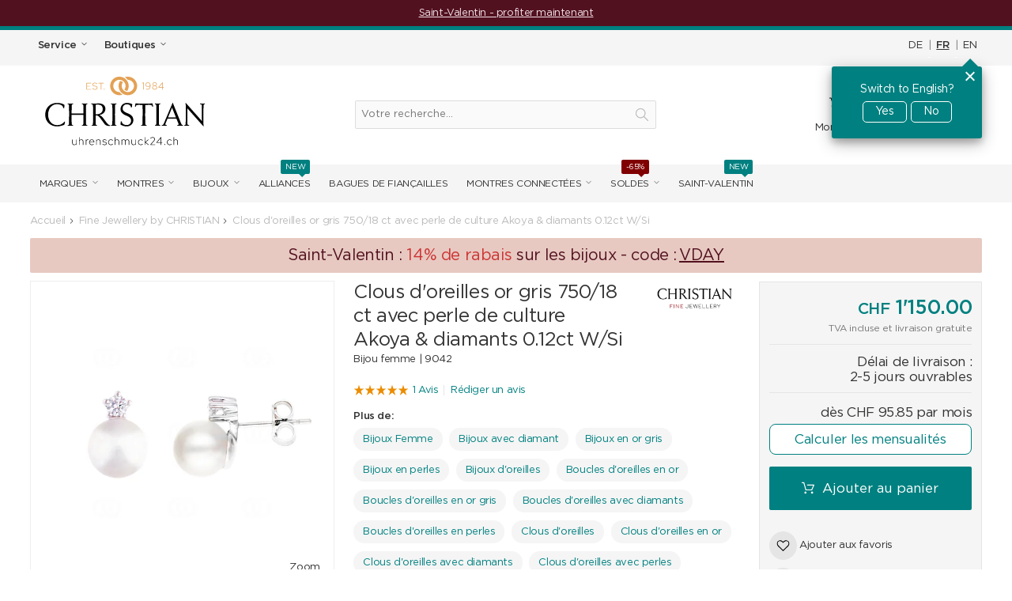

--- FILE ---
content_type: text/html; charset=UTF-8
request_url: https://www.uhrenschmuck24.ch/fr/ohrstecker-750-18-k-weissgold-mit-diamanten-0-12ct-w-si-akoya-kulturperle-1261-02261-0002.html
body_size: 86791
content:
<!DOCTYPE html>
<html lang="fr" id="top" class="no-js">
<head>
<meta http-equiv="Content-Type" content="text/html; charset=utf-8" /><script type="text/javascript">(window.NREUM||(NREUM={})).init={privacy:{cookies_enabled:true},ajax:{deny_list:[]},session_trace:{sampling_rate:0.0,mode:"FIXED_RATE",enabled:true,error_sampling_rate:0.0},feature_flags:["soft_nav"],distributed_tracing:{enabled:true}};(window.NREUM||(NREUM={})).loader_config={agentID:"538512879",accountID:"4022269",trustKey:"4022269",xpid:"UAYFU1RVARAFVFJUDgMAUl0=",licenseKey:"NRJS-7e65e16601b5d415c48",applicationID:"503692749",browserID:"538512879"};;/*! For license information please see nr-loader-full-1.308.0.min.js.LICENSE.txt */
(()=>{var e,t,r={384:(e,t,r)=>{"use strict";r.d(t,{NT:()=>a,US:()=>u,Zm:()=>o,bQ:()=>d,dV:()=>c,pV:()=>l});var n=r(6154),i=r(1863),s=r(1910);const a={beacon:"bam.nr-data.net",errorBeacon:"bam.nr-data.net"};function o(){return n.gm.NREUM||(n.gm.NREUM={}),void 0===n.gm.newrelic&&(n.gm.newrelic=n.gm.NREUM),n.gm.NREUM}function c(){let e=o();return e.o||(e.o={ST:n.gm.setTimeout,SI:n.gm.setImmediate||n.gm.setInterval,CT:n.gm.clearTimeout,XHR:n.gm.XMLHttpRequest,REQ:n.gm.Request,EV:n.gm.Event,PR:n.gm.Promise,MO:n.gm.MutationObserver,FETCH:n.gm.fetch,WS:n.gm.WebSocket},(0,s.i)(...Object.values(e.o))),e}function d(e,t){let r=o();r.initializedAgents??={},t.initializedAt={ms:(0,i.t)(),date:new Date},r.initializedAgents[e]=t}function u(e,t){o()[e]=t}function l(){return function(){let e=o();const t=e.info||{};e.info={beacon:a.beacon,errorBeacon:a.errorBeacon,...t}}(),function(){let e=o();const t=e.init||{};e.init={...t}}(),c(),function(){let e=o();const t=e.loader_config||{};e.loader_config={...t}}(),o()}},782:(e,t,r)=>{"use strict";r.d(t,{T:()=>n});const n=r(860).K7.pageViewTiming},860:(e,t,r)=>{"use strict";r.d(t,{$J:()=>u,K7:()=>c,P3:()=>d,XX:()=>i,Yy:()=>o,df:()=>s,qY:()=>n,v4:()=>a});const n="events",i="jserrors",s="browser/blobs",a="rum",o="browser/logs",c={ajax:"ajax",genericEvents:"generic_events",jserrors:i,logging:"logging",metrics:"metrics",pageAction:"page_action",pageViewEvent:"page_view_event",pageViewTiming:"page_view_timing",sessionReplay:"session_replay",sessionTrace:"session_trace",softNav:"soft_navigations",spa:"spa"},d={[c.pageViewEvent]:1,[c.pageViewTiming]:2,[c.metrics]:3,[c.jserrors]:4,[c.spa]:5,[c.ajax]:6,[c.sessionTrace]:7,[c.softNav]:8,[c.sessionReplay]:9,[c.logging]:10,[c.genericEvents]:11},u={[c.pageViewEvent]:a,[c.pageViewTiming]:n,[c.ajax]:n,[c.spa]:n,[c.softNav]:n,[c.metrics]:i,[c.jserrors]:i,[c.sessionTrace]:s,[c.sessionReplay]:s,[c.logging]:o,[c.genericEvents]:"ins"}},944:(e,t,r)=>{"use strict";r.d(t,{R:()=>i});var n=r(3241);function i(e,t){"function"==typeof console.debug&&(console.debug("New Relic Warning: https://github.com/newrelic/newrelic-browser-agent/blob/main/docs/warning-codes.md#".concat(e),t),(0,n.W)({agentIdentifier:null,drained:null,type:"data",name:"warn",feature:"warn",data:{code:e,secondary:t}}))}},993:(e,t,r)=>{"use strict";r.d(t,{A$:()=>s,ET:()=>a,TZ:()=>o,p_:()=>i});var n=r(860);const i={ERROR:"ERROR",WARN:"WARN",INFO:"INFO",DEBUG:"DEBUG",TRACE:"TRACE"},s={OFF:0,ERROR:1,WARN:2,INFO:3,DEBUG:4,TRACE:5},a="log",o=n.K7.logging},1541:(e,t,r)=>{"use strict";r.d(t,{U:()=>i,f:()=>n});const n={MFE:"MFE",BA:"BA"};function i(e,t){if(2!==t?.harvestEndpointVersion)return{};const r=t.agentRef.runtime.appMetadata.agents[0].entityGuid;return e?{"source.id":e.id,"source.name":e.name,"source.type":e.type,"parent.id":e.parent?.id||r,"parent.type":e.parent?.type||n.BA}:{"entity.guid":r,appId:t.agentRef.info.applicationID}}},1687:(e,t,r)=>{"use strict";r.d(t,{Ak:()=>d,Ze:()=>h,x3:()=>u});var n=r(3241),i=r(7836),s=r(3606),a=r(860),o=r(2646);const c={};function d(e,t){const r={staged:!1,priority:a.P3[t]||0};l(e),c[e].get(t)||c[e].set(t,r)}function u(e,t){e&&c[e]&&(c[e].get(t)&&c[e].delete(t),p(e,t,!1),c[e].size&&f(e))}function l(e){if(!e)throw new Error("agentIdentifier required");c[e]||(c[e]=new Map)}function h(e="",t="feature",r=!1){if(l(e),!e||!c[e].get(t)||r)return p(e,t);c[e].get(t).staged=!0,f(e)}function f(e){const t=Array.from(c[e]);t.every(([e,t])=>t.staged)&&(t.sort((e,t)=>e[1].priority-t[1].priority),t.forEach(([t])=>{c[e].delete(t),p(e,t)}))}function p(e,t,r=!0){const a=e?i.ee.get(e):i.ee,c=s.i.handlers;if(!a.aborted&&a.backlog&&c){if((0,n.W)({agentIdentifier:e,type:"lifecycle",name:"drain",feature:t}),r){const e=a.backlog[t],r=c[t];if(r){for(let t=0;e&&t<e.length;++t)g(e[t],r);Object.entries(r).forEach(([e,t])=>{Object.values(t||{}).forEach(t=>{t[0]?.on&&t[0]?.context()instanceof o.y&&t[0].on(e,t[1])})})}}a.isolatedBacklog||delete c[t],a.backlog[t]=null,a.emit("drain-"+t,[])}}function g(e,t){var r=e[1];Object.values(t[r]||{}).forEach(t=>{var r=e[0];if(t[0]===r){var n=t[1],i=e[3],s=e[2];n.apply(i,s)}})}},1738:(e,t,r)=>{"use strict";r.d(t,{U:()=>f,Y:()=>h});var n=r(3241),i=r(9908),s=r(1863),a=r(944),o=r(5701),c=r(3969),d=r(8362),u=r(860),l=r(4261);function h(e,t,r,s){const h=s||r;!h||h[e]&&h[e]!==d.d.prototype[e]||(h[e]=function(){(0,i.p)(c.xV,["API/"+e+"/called"],void 0,u.K7.metrics,r.ee),(0,n.W)({agentIdentifier:r.agentIdentifier,drained:!!o.B?.[r.agentIdentifier],type:"data",name:"api",feature:l.Pl+e,data:{}});try{return t.apply(this,arguments)}catch(e){(0,a.R)(23,e)}})}function f(e,t,r,n,a){const o=e.info;null===r?delete o.jsAttributes[t]:o.jsAttributes[t]=r,(a||null===r)&&(0,i.p)(l.Pl+n,[(0,s.t)(),t,r],void 0,"session",e.ee)}},1741:(e,t,r)=>{"use strict";r.d(t,{W:()=>s});var n=r(944),i=r(4261);class s{#e(e,...t){if(this[e]!==s.prototype[e])return this[e](...t);(0,n.R)(35,e)}addPageAction(e,t){return this.#e(i.hG,e,t)}register(e){return this.#e(i.eY,e)}recordCustomEvent(e,t){return this.#e(i.fF,e,t)}setPageViewName(e,t){return this.#e(i.Fw,e,t)}setCustomAttribute(e,t,r){return this.#e(i.cD,e,t,r)}noticeError(e,t){return this.#e(i.o5,e,t)}setUserId(e,t=!1){return this.#e(i.Dl,e,t)}setApplicationVersion(e){return this.#e(i.nb,e)}setErrorHandler(e){return this.#e(i.bt,e)}addRelease(e,t){return this.#e(i.k6,e,t)}log(e,t){return this.#e(i.$9,e,t)}start(){return this.#e(i.d3)}finished(e){return this.#e(i.BL,e)}recordReplay(){return this.#e(i.CH)}pauseReplay(){return this.#e(i.Tb)}addToTrace(e){return this.#e(i.U2,e)}setCurrentRouteName(e){return this.#e(i.PA,e)}interaction(e){return this.#e(i.dT,e)}wrapLogger(e,t,r){return this.#e(i.Wb,e,t,r)}measure(e,t){return this.#e(i.V1,e,t)}consent(e){return this.#e(i.Pv,e)}}},1863:(e,t,r)=>{"use strict";function n(){return Math.floor(performance.now())}r.d(t,{t:()=>n})},1910:(e,t,r)=>{"use strict";r.d(t,{i:()=>s});var n=r(944);const i=new Map;function s(...e){return e.every(e=>{if(i.has(e))return i.get(e);const t="function"==typeof e?e.toString():"",r=t.includes("[native code]"),s=t.includes("nrWrapper");return r||s||(0,n.R)(64,e?.name||t),i.set(e,r),r})}},2555:(e,t,r)=>{"use strict";r.d(t,{D:()=>o,f:()=>a});var n=r(384),i=r(8122);const s={beacon:n.NT.beacon,errorBeacon:n.NT.errorBeacon,licenseKey:void 0,applicationID:void 0,sa:void 0,queueTime:void 0,applicationTime:void 0,ttGuid:void 0,user:void 0,account:void 0,product:void 0,extra:void 0,jsAttributes:{},userAttributes:void 0,atts:void 0,transactionName:void 0,tNamePlain:void 0};function a(e){try{return!!e.licenseKey&&!!e.errorBeacon&&!!e.applicationID}catch(e){return!1}}const o=e=>(0,i.a)(e,s)},2614:(e,t,r)=>{"use strict";r.d(t,{BB:()=>a,H3:()=>n,g:()=>d,iL:()=>c,tS:()=>o,uh:()=>i,wk:()=>s});const n="NRBA",i="SESSION",s=144e5,a=18e5,o={STARTED:"session-started",PAUSE:"session-pause",RESET:"session-reset",RESUME:"session-resume",UPDATE:"session-update"},c={SAME_TAB:"same-tab",CROSS_TAB:"cross-tab"},d={OFF:0,FULL:1,ERROR:2}},2646:(e,t,r)=>{"use strict";r.d(t,{y:()=>n});class n{constructor(e){this.contextId=e}}},2843:(e,t,r)=>{"use strict";r.d(t,{G:()=>s,u:()=>i});var n=r(3878);function i(e,t=!1,r,i){(0,n.DD)("visibilitychange",function(){if(t)return void("hidden"===document.visibilityState&&e());e(document.visibilityState)},r,i)}function s(e,t,r){(0,n.sp)("pagehide",e,t,r)}},3241:(e,t,r)=>{"use strict";r.d(t,{W:()=>s});var n=r(6154);const i="newrelic";function s(e={}){try{n.gm.dispatchEvent(new CustomEvent(i,{detail:e}))}catch(e){}}},3304:(e,t,r)=>{"use strict";r.d(t,{A:()=>s});var n=r(7836);const i=()=>{const e=new WeakSet;return(t,r)=>{if("object"==typeof r&&null!==r){if(e.has(r))return;e.add(r)}return r}};function s(e){try{return JSON.stringify(e,i())??""}catch(e){try{n.ee.emit("internal-error",[e])}catch(e){}return""}}},3333:(e,t,r)=>{"use strict";r.d(t,{$v:()=>u,TZ:()=>n,Xh:()=>c,Zp:()=>i,kd:()=>d,mq:()=>o,nf:()=>a,qN:()=>s});const n=r(860).K7.genericEvents,i=["auxclick","click","copy","keydown","paste","scrollend"],s=["focus","blur"],a=4,o=1e3,c=2e3,d=["PageAction","UserAction","BrowserPerformance"],u={RESOURCES:"experimental.resources",REGISTER:"register"}},3434:(e,t,r)=>{"use strict";r.d(t,{Jt:()=>s,YM:()=>d});var n=r(7836),i=r(5607);const s="nr@original:".concat(i.W),a=50;var o=Object.prototype.hasOwnProperty,c=!1;function d(e,t){return e||(e=n.ee),r.inPlace=function(e,t,n,i,s){n||(n="");const a="-"===n.charAt(0);for(let o=0;o<t.length;o++){const c=t[o],d=e[c];l(d)||(e[c]=r(d,a?c+n:n,i,c,s))}},r.flag=s,r;function r(t,r,n,c,d){return l(t)?t:(r||(r=""),nrWrapper[s]=t,function(e,t,r){if(Object.defineProperty&&Object.keys)try{return Object.keys(e).forEach(function(r){Object.defineProperty(t,r,{get:function(){return e[r]},set:function(t){return e[r]=t,t}})}),t}catch(e){u([e],r)}for(var n in e)o.call(e,n)&&(t[n]=e[n])}(t,nrWrapper,e),nrWrapper);function nrWrapper(){var s,o,l,h;let f;try{o=this,s=[...arguments],l="function"==typeof n?n(s,o):n||{}}catch(t){u([t,"",[s,o,c],l],e)}i(r+"start",[s,o,c],l,d);const p=performance.now();let g;try{return h=t.apply(o,s),g=performance.now(),h}catch(e){throw g=performance.now(),i(r+"err",[s,o,e],l,d),f=e,f}finally{const e=g-p,t={start:p,end:g,duration:e,isLongTask:e>=a,methodName:c,thrownError:f};t.isLongTask&&i("long-task",[t,o],l,d),i(r+"end",[s,o,h],l,d)}}}function i(r,n,i,s){if(!c||t){var a=c;c=!0;try{e.emit(r,n,i,t,s)}catch(t){u([t,r,n,i],e)}c=a}}}function u(e,t){t||(t=n.ee);try{t.emit("internal-error",e)}catch(e){}}function l(e){return!(e&&"function"==typeof e&&e.apply&&!e[s])}},3606:(e,t,r)=>{"use strict";r.d(t,{i:()=>s});var n=r(9908);s.on=a;var i=s.handlers={};function s(e,t,r,s){a(s||n.d,i,e,t,r)}function a(e,t,r,i,s){s||(s="feature"),e||(e=n.d);var a=t[s]=t[s]||{};(a[r]=a[r]||[]).push([e,i])}},3738:(e,t,r)=>{"use strict";r.d(t,{He:()=>i,Kp:()=>o,Lc:()=>d,Rz:()=>u,TZ:()=>n,bD:()=>s,d3:()=>a,jx:()=>l,sl:()=>h,uP:()=>c});const n=r(860).K7.sessionTrace,i="bstResource",s="resource",a="-start",o="-end",c="fn"+a,d="fn"+o,u="pushState",l=1e3,h=3e4},3785:(e,t,r)=>{"use strict";r.d(t,{R:()=>c,b:()=>d});var n=r(9908),i=r(1863),s=r(860),a=r(3969),o=r(993);function c(e,t,r={},c=o.p_.INFO,d=!0,u,l=(0,i.t)()){(0,n.p)(a.xV,["API/logging/".concat(c.toLowerCase(),"/called")],void 0,s.K7.metrics,e),(0,n.p)(o.ET,[l,t,r,c,d,u],void 0,s.K7.logging,e)}function d(e){return"string"==typeof e&&Object.values(o.p_).some(t=>t===e.toUpperCase().trim())}},3878:(e,t,r)=>{"use strict";function n(e,t){return{capture:e,passive:!1,signal:t}}function i(e,t,r=!1,i){window.addEventListener(e,t,n(r,i))}function s(e,t,r=!1,i){document.addEventListener(e,t,n(r,i))}r.d(t,{DD:()=>s,jT:()=>n,sp:()=>i})},3969:(e,t,r)=>{"use strict";r.d(t,{TZ:()=>n,XG:()=>o,rs:()=>i,xV:()=>a,z_:()=>s});const n=r(860).K7.metrics,i="sm",s="cm",a="storeSupportabilityMetrics",o="storeEventMetrics"},4234:(e,t,r)=>{"use strict";r.d(t,{W:()=>s});var n=r(7836),i=r(1687);class s{constructor(e,t){this.agentIdentifier=e,this.ee=n.ee.get(e),this.featureName=t,this.blocked=!1}deregisterDrain(){(0,i.x3)(this.agentIdentifier,this.featureName)}}},4261:(e,t,r)=>{"use strict";r.d(t,{$9:()=>d,BL:()=>o,CH:()=>f,Dl:()=>w,Fw:()=>y,PA:()=>m,Pl:()=>n,Pv:()=>T,Tb:()=>l,U2:()=>s,V1:()=>E,Wb:()=>x,bt:()=>b,cD:()=>v,d3:()=>R,dT:()=>c,eY:()=>p,fF:()=>h,hG:()=>i,k6:()=>a,nb:()=>g,o5:()=>u});const n="api-",i="addPageAction",s="addToTrace",a="addRelease",o="finished",c="interaction",d="log",u="noticeError",l="pauseReplay",h="recordCustomEvent",f="recordReplay",p="register",g="setApplicationVersion",m="setCurrentRouteName",v="setCustomAttribute",b="setErrorHandler",y="setPageViewName",w="setUserId",R="start",x="wrapLogger",E="measure",T="consent"},5205:(e,t,r)=>{"use strict";r.d(t,{j:()=>S});var n=r(384),i=r(1741);var s=r(2555),a=r(3333);const o=e=>{if(!e||"string"!=typeof e)return!1;try{document.createDocumentFragment().querySelector(e)}catch{return!1}return!0};var c=r(2614),d=r(944),u=r(8122);const l="[data-nr-mask]",h=e=>(0,u.a)(e,(()=>{const e={feature_flags:[],experimental:{allow_registered_children:!1,resources:!1},mask_selector:"*",block_selector:"[data-nr-block]",mask_input_options:{color:!1,date:!1,"datetime-local":!1,email:!1,month:!1,number:!1,range:!1,search:!1,tel:!1,text:!1,time:!1,url:!1,week:!1,textarea:!1,select:!1,password:!0}};return{ajax:{deny_list:void 0,block_internal:!0,enabled:!0,autoStart:!0},api:{get allow_registered_children(){return e.feature_flags.includes(a.$v.REGISTER)||e.experimental.allow_registered_children},set allow_registered_children(t){e.experimental.allow_registered_children=t},duplicate_registered_data:!1},browser_consent_mode:{enabled:!1},distributed_tracing:{enabled:void 0,exclude_newrelic_header:void 0,cors_use_newrelic_header:void 0,cors_use_tracecontext_headers:void 0,allowed_origins:void 0},get feature_flags(){return e.feature_flags},set feature_flags(t){e.feature_flags=t},generic_events:{enabled:!0,autoStart:!0},harvest:{interval:30},jserrors:{enabled:!0,autoStart:!0},logging:{enabled:!0,autoStart:!0},metrics:{enabled:!0,autoStart:!0},obfuscate:void 0,page_action:{enabled:!0},page_view_event:{enabled:!0,autoStart:!0},page_view_timing:{enabled:!0,autoStart:!0},performance:{capture_marks:!1,capture_measures:!1,capture_detail:!0,resources:{get enabled(){return e.feature_flags.includes(a.$v.RESOURCES)||e.experimental.resources},set enabled(t){e.experimental.resources=t},asset_types:[],first_party_domains:[],ignore_newrelic:!0}},privacy:{cookies_enabled:!0},proxy:{assets:void 0,beacon:void 0},session:{expiresMs:c.wk,inactiveMs:c.BB},session_replay:{autoStart:!0,enabled:!1,preload:!1,sampling_rate:10,error_sampling_rate:100,collect_fonts:!1,inline_images:!1,fix_stylesheets:!0,mask_all_inputs:!0,get mask_text_selector(){return e.mask_selector},set mask_text_selector(t){o(t)?e.mask_selector="".concat(t,",").concat(l):""===t||null===t?e.mask_selector=l:(0,d.R)(5,t)},get block_class(){return"nr-block"},get ignore_class(){return"nr-ignore"},get mask_text_class(){return"nr-mask"},get block_selector(){return e.block_selector},set block_selector(t){o(t)?e.block_selector+=",".concat(t):""!==t&&(0,d.R)(6,t)},get mask_input_options(){return e.mask_input_options},set mask_input_options(t){t&&"object"==typeof t?e.mask_input_options={...t,password:!0}:(0,d.R)(7,t)}},session_trace:{enabled:!0,autoStart:!0},soft_navigations:{enabled:!0,autoStart:!0},spa:{enabled:!0,autoStart:!0},ssl:void 0,user_actions:{enabled:!0,elementAttributes:["id","className","tagName","type"]}}})());var f=r(6154),p=r(9324);let g=0;const m={buildEnv:p.F3,distMethod:p.Xs,version:p.xv,originTime:f.WN},v={consented:!1},b={appMetadata:{},get consented(){return this.session?.state?.consent||v.consented},set consented(e){v.consented=e},customTransaction:void 0,denyList:void 0,disabled:!1,harvester:void 0,isolatedBacklog:!1,isRecording:!1,loaderType:void 0,maxBytes:3e4,obfuscator:void 0,onerror:void 0,ptid:void 0,releaseIds:{},session:void 0,timeKeeper:void 0,registeredEntities:[],jsAttributesMetadata:{bytes:0},get harvestCount(){return++g}},y=e=>{const t=(0,u.a)(e,b),r=Object.keys(m).reduce((e,t)=>(e[t]={value:m[t],writable:!1,configurable:!0,enumerable:!0},e),{});return Object.defineProperties(t,r)};var w=r(5701);const R=e=>{const t=e.startsWith("http");e+="/",r.p=t?e:"https://"+e};var x=r(7836),E=r(3241);const T={accountID:void 0,trustKey:void 0,agentID:void 0,licenseKey:void 0,applicationID:void 0,xpid:void 0},A=e=>(0,u.a)(e,T),_=new Set;function S(e,t={},r,a){let{init:o,info:c,loader_config:d,runtime:u={},exposed:l=!0}=t;if(!c){const e=(0,n.pV)();o=e.init,c=e.info,d=e.loader_config}e.init=h(o||{}),e.loader_config=A(d||{}),c.jsAttributes??={},f.bv&&(c.jsAttributes.isWorker=!0),e.info=(0,s.D)(c);const p=e.init,g=[c.beacon,c.errorBeacon];_.has(e.agentIdentifier)||(p.proxy.assets&&(R(p.proxy.assets),g.push(p.proxy.assets)),p.proxy.beacon&&g.push(p.proxy.beacon),e.beacons=[...g],function(e){const t=(0,n.pV)();Object.getOwnPropertyNames(i.W.prototype).forEach(r=>{const n=i.W.prototype[r];if("function"!=typeof n||"constructor"===n)return;let s=t[r];e[r]&&!1!==e.exposed&&"micro-agent"!==e.runtime?.loaderType&&(t[r]=(...t)=>{const n=e[r](...t);return s?s(...t):n})})}(e),(0,n.US)("activatedFeatures",w.B)),u.denyList=[...p.ajax.deny_list||[],...p.ajax.block_internal?g:[]],u.ptid=e.agentIdentifier,u.loaderType=r,e.runtime=y(u),_.has(e.agentIdentifier)||(e.ee=x.ee.get(e.agentIdentifier),e.exposed=l,(0,E.W)({agentIdentifier:e.agentIdentifier,drained:!!w.B?.[e.agentIdentifier],type:"lifecycle",name:"initialize",feature:void 0,data:e.config})),_.add(e.agentIdentifier)}},5270:(e,t,r)=>{"use strict";r.d(t,{Aw:()=>a,SR:()=>s,rF:()=>o});var n=r(384),i=r(7767);function s(e){return!!(0,n.dV)().o.MO&&(0,i.V)(e)&&!0===e?.session_trace.enabled}function a(e){return!0===e?.session_replay.preload&&s(e)}function o(e,t){try{if("string"==typeof t?.type){if("password"===t.type.toLowerCase())return"*".repeat(e?.length||0);if(void 0!==t?.dataset?.nrUnmask||t?.classList?.contains("nr-unmask"))return e}}catch(e){}return"string"==typeof e?e.replace(/[\S]/g,"*"):"*".repeat(e?.length||0)}},5289:(e,t,r)=>{"use strict";r.d(t,{GG:()=>a,Qr:()=>c,sB:()=>o});var n=r(3878),i=r(6389);function s(){return"undefined"==typeof document||"complete"===document.readyState}function a(e,t){if(s())return e();const r=(0,i.J)(e),a=setInterval(()=>{s()&&(clearInterval(a),r())},500);(0,n.sp)("load",r,t)}function o(e){if(s())return e();(0,n.DD)("DOMContentLoaded",e)}function c(e){if(s())return e();(0,n.sp)("popstate",e)}},5607:(e,t,r)=>{"use strict";r.d(t,{W:()=>n});const n=(0,r(9566).bz)()},5701:(e,t,r)=>{"use strict";r.d(t,{B:()=>s,t:()=>a});var n=r(3241);const i=new Set,s={};function a(e,t){const r=t.agentIdentifier;s[r]??={},e&&"object"==typeof e&&(i.has(r)||(t.ee.emit("rumresp",[e]),s[r]=e,i.add(r),(0,n.W)({agentIdentifier:r,loaded:!0,drained:!0,type:"lifecycle",name:"load",feature:void 0,data:e})))}},6154:(e,t,r)=>{"use strict";r.d(t,{OF:()=>d,RI:()=>i,WN:()=>h,bv:()=>s,eN:()=>f,gm:()=>a,lR:()=>l,m:()=>c,mw:()=>o,sb:()=>u});var n=r(1863);const i="undefined"!=typeof window&&!!window.document,s="undefined"!=typeof WorkerGlobalScope&&("undefined"!=typeof self&&self instanceof WorkerGlobalScope&&self.navigator instanceof WorkerNavigator||"undefined"!=typeof globalThis&&globalThis instanceof WorkerGlobalScope&&globalThis.navigator instanceof WorkerNavigator),a=i?window:"undefined"!=typeof WorkerGlobalScope&&("undefined"!=typeof self&&self instanceof WorkerGlobalScope&&self||"undefined"!=typeof globalThis&&globalThis instanceof WorkerGlobalScope&&globalThis),o=Boolean("hidden"===a?.document?.visibilityState),c=""+a?.location,d=/iPad|iPhone|iPod/.test(a.navigator?.userAgent),u=d&&"undefined"==typeof SharedWorker,l=(()=>{const e=a.navigator?.userAgent?.match(/Firefox[/\s](\d+\.\d+)/);return Array.isArray(e)&&e.length>=2?+e[1]:0})(),h=Date.now()-(0,n.t)(),f=()=>"undefined"!=typeof PerformanceNavigationTiming&&a?.performance?.getEntriesByType("navigation")?.[0]?.responseStart},6344:(e,t,r)=>{"use strict";r.d(t,{BB:()=>u,Qb:()=>l,TZ:()=>i,Ug:()=>a,Vh:()=>s,_s:()=>o,bc:()=>d,yP:()=>c});var n=r(2614);const i=r(860).K7.sessionReplay,s="errorDuringReplay",a=.12,o={DomContentLoaded:0,Load:1,FullSnapshot:2,IncrementalSnapshot:3,Meta:4,Custom:5},c={[n.g.ERROR]:15e3,[n.g.FULL]:3e5,[n.g.OFF]:0},d={RESET:{message:"Session was reset",sm:"Reset"},IMPORT:{message:"Recorder failed to import",sm:"Import"},TOO_MANY:{message:"429: Too Many Requests",sm:"Too-Many"},TOO_BIG:{message:"Payload was too large",sm:"Too-Big"},CROSS_TAB:{message:"Session Entity was set to OFF on another tab",sm:"Cross-Tab"},ENTITLEMENTS:{message:"Session Replay is not allowed and will not be started",sm:"Entitlement"}},u=5e3,l={API:"api",RESUME:"resume",SWITCH_TO_FULL:"switchToFull",INITIALIZE:"initialize",PRELOAD:"preload"}},6389:(e,t,r)=>{"use strict";function n(e,t=500,r={}){const n=r?.leading||!1;let i;return(...r)=>{n&&void 0===i&&(e.apply(this,r),i=setTimeout(()=>{i=clearTimeout(i)},t)),n||(clearTimeout(i),i=setTimeout(()=>{e.apply(this,r)},t))}}function i(e){let t=!1;return(...r)=>{t||(t=!0,e.apply(this,r))}}r.d(t,{J:()=>i,s:()=>n})},6630:(e,t,r)=>{"use strict";r.d(t,{T:()=>n});const n=r(860).K7.pageViewEvent},6774:(e,t,r)=>{"use strict";r.d(t,{T:()=>n});const n=r(860).K7.jserrors},7295:(e,t,r)=>{"use strict";r.d(t,{Xv:()=>a,gX:()=>i,iW:()=>s});var n=[];function i(e){if(!e||s(e))return!1;if(0===n.length)return!0;if("*"===n[0].hostname)return!1;for(var t=0;t<n.length;t++){var r=n[t];if(r.hostname.test(e.hostname)&&r.pathname.test(e.pathname))return!1}return!0}function s(e){return void 0===e.hostname}function a(e){if(n=[],e&&e.length)for(var t=0;t<e.length;t++){let r=e[t];if(!r)continue;if("*"===r)return void(n=[{hostname:"*"}]);0===r.indexOf("http://")?r=r.substring(7):0===r.indexOf("https://")&&(r=r.substring(8));const i=r.indexOf("/");let s,a;i>0?(s=r.substring(0,i),a=r.substring(i)):(s=r,a="*");let[c]=s.split(":");n.push({hostname:o(c),pathname:o(a,!0)})}}function o(e,t=!1){const r=e.replace(/[.+?^${}()|[\]\\]/g,e=>"\\"+e).replace(/\*/g,".*?");return new RegExp((t?"^":"")+r+"$")}},7485:(e,t,r)=>{"use strict";r.d(t,{D:()=>i});var n=r(6154);function i(e){if(0===(e||"").indexOf("data:"))return{protocol:"data"};try{const t=new URL(e,location.href),r={port:t.port,hostname:t.hostname,pathname:t.pathname,search:t.search,protocol:t.protocol.slice(0,t.protocol.indexOf(":")),sameOrigin:t.protocol===n.gm?.location?.protocol&&t.host===n.gm?.location?.host};return r.port&&""!==r.port||("http:"===t.protocol&&(r.port="80"),"https:"===t.protocol&&(r.port="443")),r.pathname&&""!==r.pathname?r.pathname.startsWith("/")||(r.pathname="/".concat(r.pathname)):r.pathname="/",r}catch(e){return{}}}},7699:(e,t,r)=>{"use strict";r.d(t,{It:()=>s,KC:()=>o,No:()=>i,qh:()=>a});var n=r(860);const i=16e3,s=1e6,a="SESSION_ERROR",o={[n.K7.logging]:!0,[n.K7.genericEvents]:!1,[n.K7.jserrors]:!1,[n.K7.ajax]:!1}},7767:(e,t,r)=>{"use strict";r.d(t,{V:()=>i});var n=r(6154);const i=e=>n.RI&&!0===e?.privacy.cookies_enabled},7836:(e,t,r)=>{"use strict";r.d(t,{P:()=>o,ee:()=>c});var n=r(384),i=r(8990),s=r(2646),a=r(5607);const o="nr@context:".concat(a.W),c=function e(t,r){var n={},a={},u={},l=!1;try{l=16===r.length&&d.initializedAgents?.[r]?.runtime.isolatedBacklog}catch(e){}var h={on:p,addEventListener:p,removeEventListener:function(e,t){var r=n[e];if(!r)return;for(var i=0;i<r.length;i++)r[i]===t&&r.splice(i,1)},emit:function(e,r,n,i,s){!1!==s&&(s=!0);if(c.aborted&&!i)return;t&&s&&t.emit(e,r,n);var o=f(n);g(e).forEach(e=>{e.apply(o,r)});var d=v()[a[e]];d&&d.push([h,e,r,o]);return o},get:m,listeners:g,context:f,buffer:function(e,t){const r=v();if(t=t||"feature",h.aborted)return;Object.entries(e||{}).forEach(([e,n])=>{a[n]=t,t in r||(r[t]=[])})},abort:function(){h._aborted=!0,Object.keys(h.backlog).forEach(e=>{delete h.backlog[e]})},isBuffering:function(e){return!!v()[a[e]]},debugId:r,backlog:l?{}:t&&"object"==typeof t.backlog?t.backlog:{},isolatedBacklog:l};return Object.defineProperty(h,"aborted",{get:()=>{let e=h._aborted||!1;return e||(t&&(e=t.aborted),e)}}),h;function f(e){return e&&e instanceof s.y?e:e?(0,i.I)(e,o,()=>new s.y(o)):new s.y(o)}function p(e,t){n[e]=g(e).concat(t)}function g(e){return n[e]||[]}function m(t){return u[t]=u[t]||e(h,t)}function v(){return h.backlog}}(void 0,"globalEE"),d=(0,n.Zm)();d.ee||(d.ee=c)},8122:(e,t,r)=>{"use strict";r.d(t,{a:()=>i});var n=r(944);function i(e,t){try{if(!e||"object"!=typeof e)return(0,n.R)(3);if(!t||"object"!=typeof t)return(0,n.R)(4);const r=Object.create(Object.getPrototypeOf(t),Object.getOwnPropertyDescriptors(t)),s=0===Object.keys(r).length?e:r;for(let a in s)if(void 0!==e[a])try{if(null===e[a]){r[a]=null;continue}Array.isArray(e[a])&&Array.isArray(t[a])?r[a]=Array.from(new Set([...e[a],...t[a]])):"object"==typeof e[a]&&"object"==typeof t[a]?r[a]=i(e[a],t[a]):r[a]=e[a]}catch(e){r[a]||(0,n.R)(1,e)}return r}catch(e){(0,n.R)(2,e)}}},8139:(e,t,r)=>{"use strict";r.d(t,{u:()=>h});var n=r(7836),i=r(3434),s=r(8990),a=r(6154);const o={},c=a.gm.XMLHttpRequest,d="addEventListener",u="removeEventListener",l="nr@wrapped:".concat(n.P);function h(e){var t=function(e){return(e||n.ee).get("events")}(e);if(o[t.debugId]++)return t;o[t.debugId]=1;var r=(0,i.YM)(t,!0);function h(e){r.inPlace(e,[d,u],"-",p)}function p(e,t){return e[1]}return"getPrototypeOf"in Object&&(a.RI&&f(document,h),c&&f(c.prototype,h),f(a.gm,h)),t.on(d+"-start",function(e,t){var n=e[1];if(null!==n&&("function"==typeof n||"object"==typeof n)&&"newrelic"!==e[0]){var i=(0,s.I)(n,l,function(){var e={object:function(){if("function"!=typeof n.handleEvent)return;return n.handleEvent.apply(n,arguments)},function:n}[typeof n];return e?r(e,"fn-",null,e.name||"anonymous"):n});this.wrapped=e[1]=i}}),t.on(u+"-start",function(e){e[1]=this.wrapped||e[1]}),t}function f(e,t,...r){let n=e;for(;"object"==typeof n&&!Object.prototype.hasOwnProperty.call(n,d);)n=Object.getPrototypeOf(n);n&&t(n,...r)}},8362:(e,t,r)=>{"use strict";r.d(t,{d:()=>s});var n=r(9566),i=r(1741);class s extends i.W{agentIdentifier=(0,n.LA)(16)}},8374:(e,t,r)=>{r.nc=(()=>{try{return document?.currentScript?.nonce}catch(e){}return""})()},8990:(e,t,r)=>{"use strict";r.d(t,{I:()=>i});var n=Object.prototype.hasOwnProperty;function i(e,t,r){if(n.call(e,t))return e[t];var i=r();if(Object.defineProperty&&Object.keys)try{return Object.defineProperty(e,t,{value:i,writable:!0,enumerable:!1}),i}catch(e){}return e[t]=i,i}},9119:(e,t,r)=>{"use strict";r.d(t,{L:()=>s});var n=/([^?#]*)[^#]*(#[^?]*|$).*/,i=/([^?#]*)().*/;function s(e,t){return e?e.replace(t?n:i,"$1$2"):e}},9300:(e,t,r)=>{"use strict";r.d(t,{T:()=>n});const n=r(860).K7.ajax},9324:(e,t,r)=>{"use strict";r.d(t,{AJ:()=>a,F3:()=>i,Xs:()=>s,Yq:()=>o,xv:()=>n});const n="1.308.0",i="PROD",s="CDN",a="@newrelic/rrweb",o="1.0.1"},9566:(e,t,r)=>{"use strict";r.d(t,{LA:()=>o,ZF:()=>c,bz:()=>a,el:()=>d});var n=r(6154);const i="xxxxxxxx-xxxx-4xxx-yxxx-xxxxxxxxxxxx";function s(e,t){return e?15&e[t]:16*Math.random()|0}function a(){const e=n.gm?.crypto||n.gm?.msCrypto;let t,r=0;return e&&e.getRandomValues&&(t=e.getRandomValues(new Uint8Array(30))),i.split("").map(e=>"x"===e?s(t,r++).toString(16):"y"===e?(3&s()|8).toString(16):e).join("")}function o(e){const t=n.gm?.crypto||n.gm?.msCrypto;let r,i=0;t&&t.getRandomValues&&(r=t.getRandomValues(new Uint8Array(e)));const a=[];for(var o=0;o<e;o++)a.push(s(r,i++).toString(16));return a.join("")}function c(){return o(16)}function d(){return o(32)}},9908:(e,t,r)=>{"use strict";r.d(t,{d:()=>n,p:()=>i});var n=r(7836).ee.get("handle");function i(e,t,r,i,s){s?(s.buffer([e],i),s.emit(e,t,r)):(n.buffer([e],i),n.emit(e,t,r))}}},n={};function i(e){var t=n[e];if(void 0!==t)return t.exports;var s=n[e]={exports:{}};return r[e](s,s.exports,i),s.exports}i.m=r,i.d=(e,t)=>{for(var r in t)i.o(t,r)&&!i.o(e,r)&&Object.defineProperty(e,r,{enumerable:!0,get:t[r]})},i.f={},i.e=e=>Promise.all(Object.keys(i.f).reduce((t,r)=>(i.f[r](e,t),t),[])),i.u=e=>({95:"nr-full-compressor",222:"nr-full-recorder",891:"nr-full"}[e]+"-1.308.0.min.js"),i.o=(e,t)=>Object.prototype.hasOwnProperty.call(e,t),e={},t="NRBA-1.308.0.PROD:",i.l=(r,n,s,a)=>{if(e[r])e[r].push(n);else{var o,c;if(void 0!==s)for(var d=document.getElementsByTagName("script"),u=0;u<d.length;u++){var l=d[u];if(l.getAttribute("src")==r||l.getAttribute("data-webpack")==t+s){o=l;break}}if(!o){c=!0;var h={891:"sha512-fcveNDcpRQS9OweGhN4uJe88Qmg+EVyH6j/wngwL2Le0m7LYyz7q+JDx7KBxsdDF4TaPVsSmHg12T3pHwdLa7w==",222:"sha512-O8ZzdvgB4fRyt7k2Qrr4STpR+tCA2mcQEig6/dP3rRy9uEx1CTKQ6cQ7Src0361y7xS434ua+zIPo265ZpjlEg==",95:"sha512-jDWejat/6/UDex/9XjYoPPmpMPuEvBCSuCg/0tnihjbn5bh9mP3An0NzFV9T5Tc+3kKhaXaZA8UIKPAanD2+Gw=="};(o=document.createElement("script")).charset="utf-8",i.nc&&o.setAttribute("nonce",i.nc),o.setAttribute("data-webpack",t+s),o.src=r,0!==o.src.indexOf(window.location.origin+"/")&&(o.crossOrigin="anonymous"),h[a]&&(o.integrity=h[a])}e[r]=[n];var f=(t,n)=>{o.onerror=o.onload=null,clearTimeout(p);var i=e[r];if(delete e[r],o.parentNode&&o.parentNode.removeChild(o),i&&i.forEach(e=>e(n)),t)return t(n)},p=setTimeout(f.bind(null,void 0,{type:"timeout",target:o}),12e4);o.onerror=f.bind(null,o.onerror),o.onload=f.bind(null,o.onload),c&&document.head.appendChild(o)}},i.r=e=>{"undefined"!=typeof Symbol&&Symbol.toStringTag&&Object.defineProperty(e,Symbol.toStringTag,{value:"Module"}),Object.defineProperty(e,"__esModule",{value:!0})},i.p="https://js-agent.newrelic.com/",(()=>{var e={85:0,959:0};i.f.j=(t,r)=>{var n=i.o(e,t)?e[t]:void 0;if(0!==n)if(n)r.push(n[2]);else{var s=new Promise((r,i)=>n=e[t]=[r,i]);r.push(n[2]=s);var a=i.p+i.u(t),o=new Error;i.l(a,r=>{if(i.o(e,t)&&(0!==(n=e[t])&&(e[t]=void 0),n)){var s=r&&("load"===r.type?"missing":r.type),a=r&&r.target&&r.target.src;o.message="Loading chunk "+t+" failed: ("+s+": "+a+")",o.name="ChunkLoadError",o.type=s,o.request=a,n[1](o)}},"chunk-"+t,t)}};var t=(t,r)=>{var n,s,[a,o,c]=r,d=0;if(a.some(t=>0!==e[t])){for(n in o)i.o(o,n)&&(i.m[n]=o[n]);if(c)c(i)}for(t&&t(r);d<a.length;d++)s=a[d],i.o(e,s)&&e[s]&&e[s][0](),e[s]=0},r=self["webpackChunk:NRBA-1.308.0.PROD"]=self["webpackChunk:NRBA-1.308.0.PROD"]||[];r.forEach(t.bind(null,0)),r.push=t.bind(null,r.push.bind(r))})(),(()=>{"use strict";i(8374);var e=i(8362),t=i(860);const r=Object.values(t.K7);var n=i(5205);var s=i(9908),a=i(1863),o=i(4261),c=i(1738);var d=i(1687),u=i(4234),l=i(5289),h=i(6154),f=i(944),p=i(5270),g=i(7767),m=i(6389),v=i(7699);class b extends u.W{constructor(e,t){super(e.agentIdentifier,t),this.agentRef=e,this.abortHandler=void 0,this.featAggregate=void 0,this.loadedSuccessfully=void 0,this.onAggregateImported=new Promise(e=>{this.loadedSuccessfully=e}),this.deferred=Promise.resolve(),!1===e.init[this.featureName].autoStart?this.deferred=new Promise((t,r)=>{this.ee.on("manual-start-all",(0,m.J)(()=>{(0,d.Ak)(e.agentIdentifier,this.featureName),t()}))}):(0,d.Ak)(e.agentIdentifier,t)}importAggregator(e,t,r={}){if(this.featAggregate)return;const n=async()=>{let n;await this.deferred;try{if((0,g.V)(e.init)){const{setupAgentSession:t}=await i.e(891).then(i.bind(i,8766));n=t(e)}}catch(e){(0,f.R)(20,e),this.ee.emit("internal-error",[e]),(0,s.p)(v.qh,[e],void 0,this.featureName,this.ee)}try{if(!this.#t(this.featureName,n,e.init))return(0,d.Ze)(this.agentIdentifier,this.featureName),void this.loadedSuccessfully(!1);const{Aggregate:i}=await t();this.featAggregate=new i(e,r),e.runtime.harvester.initializedAggregates.push(this.featAggregate),this.loadedSuccessfully(!0)}catch(e){(0,f.R)(34,e),this.abortHandler?.(),(0,d.Ze)(this.agentIdentifier,this.featureName,!0),this.loadedSuccessfully(!1),this.ee&&this.ee.abort()}};h.RI?(0,l.GG)(()=>n(),!0):n()}#t(e,r,n){if(this.blocked)return!1;switch(e){case t.K7.sessionReplay:return(0,p.SR)(n)&&!!r;case t.K7.sessionTrace:return!!r;default:return!0}}}var y=i(6630),w=i(2614),R=i(3241);class x extends b{static featureName=y.T;constructor(e){var t;super(e,y.T),this.setupInspectionEvents(e.agentIdentifier),t=e,(0,c.Y)(o.Fw,function(e,r){"string"==typeof e&&("/"!==e.charAt(0)&&(e="/"+e),t.runtime.customTransaction=(r||"http://custom.transaction")+e,(0,s.p)(o.Pl+o.Fw,[(0,a.t)()],void 0,void 0,t.ee))},t),this.importAggregator(e,()=>i.e(891).then(i.bind(i,3718)))}setupInspectionEvents(e){const t=(t,r)=>{t&&(0,R.W)({agentIdentifier:e,timeStamp:t.timeStamp,loaded:"complete"===t.target.readyState,type:"window",name:r,data:t.target.location+""})};(0,l.sB)(e=>{t(e,"DOMContentLoaded")}),(0,l.GG)(e=>{t(e,"load")}),(0,l.Qr)(e=>{t(e,"navigate")}),this.ee.on(w.tS.UPDATE,(t,r)=>{(0,R.W)({agentIdentifier:e,type:"lifecycle",name:"session",data:r})})}}var E=i(384);class T extends e.d{constructor(e){var t;(super(),h.gm)?(this.features={},(0,E.bQ)(this.agentIdentifier,this),this.desiredFeatures=new Set(e.features||[]),this.desiredFeatures.add(x),(0,n.j)(this,e,e.loaderType||"agent"),t=this,(0,c.Y)(o.cD,function(e,r,n=!1){if("string"==typeof e){if(["string","number","boolean"].includes(typeof r)||null===r)return(0,c.U)(t,e,r,o.cD,n);(0,f.R)(40,typeof r)}else(0,f.R)(39,typeof e)},t),function(e){(0,c.Y)(o.Dl,function(t,r=!1){if("string"!=typeof t&&null!==t)return void(0,f.R)(41,typeof t);const n=e.info.jsAttributes["enduser.id"];r&&null!=n&&n!==t?(0,s.p)(o.Pl+"setUserIdAndResetSession",[t],void 0,"session",e.ee):(0,c.U)(e,"enduser.id",t,o.Dl,!0)},e)}(this),function(e){(0,c.Y)(o.nb,function(t){if("string"==typeof t||null===t)return(0,c.U)(e,"application.version",t,o.nb,!1);(0,f.R)(42,typeof t)},e)}(this),function(e){(0,c.Y)(o.d3,function(){e.ee.emit("manual-start-all")},e)}(this),function(e){(0,c.Y)(o.Pv,function(t=!0){if("boolean"==typeof t){if((0,s.p)(o.Pl+o.Pv,[t],void 0,"session",e.ee),e.runtime.consented=t,t){const t=e.features.page_view_event;t.onAggregateImported.then(e=>{const r=t.featAggregate;e&&!r.sentRum&&r.sendRum()})}}else(0,f.R)(65,typeof t)},e)}(this),this.run()):(0,f.R)(21)}get config(){return{info:this.info,init:this.init,loader_config:this.loader_config,runtime:this.runtime}}get api(){return this}run(){try{const e=function(e){const t={};return r.forEach(r=>{t[r]=!!e[r]?.enabled}),t}(this.init),n=[...this.desiredFeatures];n.sort((e,r)=>t.P3[e.featureName]-t.P3[r.featureName]),n.forEach(r=>{if(!e[r.featureName]&&r.featureName!==t.K7.pageViewEvent)return;if(r.featureName===t.K7.spa)return void(0,f.R)(67);const n=function(e){switch(e){case t.K7.ajax:return[t.K7.jserrors];case t.K7.sessionTrace:return[t.K7.ajax,t.K7.pageViewEvent];case t.K7.sessionReplay:return[t.K7.sessionTrace];case t.K7.pageViewTiming:return[t.K7.pageViewEvent];default:return[]}}(r.featureName).filter(e=>!(e in this.features));n.length>0&&(0,f.R)(36,{targetFeature:r.featureName,missingDependencies:n}),this.features[r.featureName]=new r(this)})}catch(e){(0,f.R)(22,e);for(const e in this.features)this.features[e].abortHandler?.();const t=(0,E.Zm)();delete t.initializedAgents[this.agentIdentifier]?.features,delete this.sharedAggregator;return t.ee.get(this.agentIdentifier).abort(),!1}}}var A=i(2843),_=i(782);class S extends b{static featureName=_.T;constructor(e){super(e,_.T),h.RI&&((0,A.u)(()=>(0,s.p)("docHidden",[(0,a.t)()],void 0,_.T,this.ee),!0),(0,A.G)(()=>(0,s.p)("winPagehide",[(0,a.t)()],void 0,_.T,this.ee)),this.importAggregator(e,()=>i.e(891).then(i.bind(i,9018))))}}var O=i(3969);class I extends b{static featureName=O.TZ;constructor(e){super(e,O.TZ),h.RI&&document.addEventListener("securitypolicyviolation",e=>{(0,s.p)(O.xV,["Generic/CSPViolation/Detected"],void 0,this.featureName,this.ee)}),this.importAggregator(e,()=>i.e(891).then(i.bind(i,6555)))}}var P=i(6774),k=i(3878),N=i(3304);class D{constructor(e,t,r,n,i){this.name="UncaughtError",this.message="string"==typeof e?e:(0,N.A)(e),this.sourceURL=t,this.line=r,this.column=n,this.__newrelic=i}}function j(e){return M(e)?e:new D(void 0!==e?.message?e.message:e,e?.filename||e?.sourceURL,e?.lineno||e?.line,e?.colno||e?.col,e?.__newrelic,e?.cause)}function C(e){const t="Unhandled Promise Rejection: ";if(!e?.reason)return;if(M(e.reason)){try{e.reason.message.startsWith(t)||(e.reason.message=t+e.reason.message)}catch(e){}return j(e.reason)}const r=j(e.reason);return(r.message||"").startsWith(t)||(r.message=t+r.message),r}function L(e){if(e.error instanceof SyntaxError&&!/:\d+$/.test(e.error.stack?.trim())){const t=new D(e.message,e.filename,e.lineno,e.colno,e.error.__newrelic,e.cause);return t.name=SyntaxError.name,t}return M(e.error)?e.error:j(e)}function M(e){return e instanceof Error&&!!e.stack}function B(e,r,n,i,o=(0,a.t)()){"string"==typeof e&&(e=new Error(e)),(0,s.p)("err",[e,o,!1,r,n.runtime.isRecording,void 0,i],void 0,t.K7.jserrors,n.ee),(0,s.p)("uaErr",[],void 0,t.K7.genericEvents,n.ee)}var H=i(1541),K=i(993),W=i(3785);function U(e,{customAttributes:t={},level:r=K.p_.INFO}={},n,i,s=(0,a.t)()){(0,W.R)(n.ee,e,t,r,!1,i,s)}function F(e,r,n,i,c=(0,a.t)()){(0,s.p)(o.Pl+o.hG,[c,e,r,i],void 0,t.K7.genericEvents,n.ee)}function V(e,r,n,i,c=(0,a.t)()){const{start:d,end:u,customAttributes:l}=r||{},h={customAttributes:l||{}};if("object"!=typeof h.customAttributes||"string"!=typeof e||0===e.length)return void(0,f.R)(57);const p=(e,t)=>null==e?t:"number"==typeof e?e:e instanceof PerformanceMark?e.startTime:Number.NaN;if(h.start=p(d,0),h.end=p(u,c),Number.isNaN(h.start)||Number.isNaN(h.end))(0,f.R)(57);else{if(h.duration=h.end-h.start,!(h.duration<0))return(0,s.p)(o.Pl+o.V1,[h,e,i],void 0,t.K7.genericEvents,n.ee),h;(0,f.R)(58)}}function z(e,r={},n,i,c=(0,a.t)()){(0,s.p)(o.Pl+o.fF,[c,e,r,i],void 0,t.K7.genericEvents,n.ee)}function G(e){(0,c.Y)(o.eY,function(t){return Y(e,t)},e)}function Y(e,r,n){(0,f.R)(54,"newrelic.register"),r||={},r.type=H.f.MFE,r.licenseKey||=e.info.licenseKey,r.blocked=!1,r.parent=n||{},Array.isArray(r.tags)||(r.tags=[]);const i={};r.tags.forEach(e=>{"name"!==e&&"id"!==e&&(i["source.".concat(e)]=!0)}),r.isolated??=!0;let o=()=>{};const c=e.runtime.registeredEntities;if(!r.isolated){const e=c.find(({metadata:{target:{id:e}}})=>e===r.id&&!r.isolated);if(e)return e}const d=e=>{r.blocked=!0,o=e};function u(e){return"string"==typeof e&&!!e.trim()&&e.trim().length<501||"number"==typeof e}e.init.api.allow_registered_children||d((0,m.J)(()=>(0,f.R)(55))),u(r.id)&&u(r.name)||d((0,m.J)(()=>(0,f.R)(48,r)));const l={addPageAction:(t,n={})=>g(F,[t,{...i,...n},e],r),deregister:()=>{d((0,m.J)(()=>(0,f.R)(68)))},log:(t,n={})=>g(U,[t,{...n,customAttributes:{...i,...n.customAttributes||{}}},e],r),measure:(t,n={})=>g(V,[t,{...n,customAttributes:{...i,...n.customAttributes||{}}},e],r),noticeError:(t,n={})=>g(B,[t,{...i,...n},e],r),register:(t={})=>g(Y,[e,t],l.metadata.target),recordCustomEvent:(t,n={})=>g(z,[t,{...i,...n},e],r),setApplicationVersion:e=>p("application.version",e),setCustomAttribute:(e,t)=>p(e,t),setUserId:e=>p("enduser.id",e),metadata:{customAttributes:i,target:r}},h=()=>(r.blocked&&o(),r.blocked);h()||c.push(l);const p=(e,t)=>{h()||(i[e]=t)},g=(r,n,i)=>{if(h())return;const o=(0,a.t)();(0,s.p)(O.xV,["API/register/".concat(r.name,"/called")],void 0,t.K7.metrics,e.ee);try{if(e.init.api.duplicate_registered_data&&"register"!==r.name){let e=n;if(n[1]instanceof Object){const t={"child.id":i.id,"child.type":i.type};e="customAttributes"in n[1]?[n[0],{...n[1],customAttributes:{...n[1].customAttributes,...t}},...n.slice(2)]:[n[0],{...n[1],...t},...n.slice(2)]}r(...e,void 0,o)}return r(...n,i,o)}catch(e){(0,f.R)(50,e)}};return l}class q extends b{static featureName=P.T;constructor(e){var t;super(e,P.T),t=e,(0,c.Y)(o.o5,(e,r)=>B(e,r,t),t),function(e){(0,c.Y)(o.bt,function(t){e.runtime.onerror=t},e)}(e),function(e){let t=0;(0,c.Y)(o.k6,function(e,r){++t>10||(this.runtime.releaseIds[e.slice(-200)]=(""+r).slice(-200))},e)}(e),G(e);try{this.removeOnAbort=new AbortController}catch(e){}this.ee.on("internal-error",(t,r)=>{this.abortHandler&&(0,s.p)("ierr",[j(t),(0,a.t)(),!0,{},e.runtime.isRecording,r],void 0,this.featureName,this.ee)}),h.gm.addEventListener("unhandledrejection",t=>{this.abortHandler&&(0,s.p)("err",[C(t),(0,a.t)(),!1,{unhandledPromiseRejection:1},e.runtime.isRecording],void 0,this.featureName,this.ee)},(0,k.jT)(!1,this.removeOnAbort?.signal)),h.gm.addEventListener("error",t=>{this.abortHandler&&(0,s.p)("err",[L(t),(0,a.t)(),!1,{},e.runtime.isRecording],void 0,this.featureName,this.ee)},(0,k.jT)(!1,this.removeOnAbort?.signal)),this.abortHandler=this.#r,this.importAggregator(e,()=>i.e(891).then(i.bind(i,2176)))}#r(){this.removeOnAbort?.abort(),this.abortHandler=void 0}}var Z=i(8990);let X=1;function J(e){const t=typeof e;return!e||"object"!==t&&"function"!==t?-1:e===h.gm?0:(0,Z.I)(e,"nr@id",function(){return X++})}function Q(e){if("string"==typeof e&&e.length)return e.length;if("object"==typeof e){if("undefined"!=typeof ArrayBuffer&&e instanceof ArrayBuffer&&e.byteLength)return e.byteLength;if("undefined"!=typeof Blob&&e instanceof Blob&&e.size)return e.size;if(!("undefined"!=typeof FormData&&e instanceof FormData))try{return(0,N.A)(e).length}catch(e){return}}}var ee=i(8139),te=i(7836),re=i(3434);const ne={},ie=["open","send"];function se(e){var t=e||te.ee;const r=function(e){return(e||te.ee).get("xhr")}(t);if(void 0===h.gm.XMLHttpRequest)return r;if(ne[r.debugId]++)return r;ne[r.debugId]=1,(0,ee.u)(t);var n=(0,re.YM)(r),i=h.gm.XMLHttpRequest,s=h.gm.MutationObserver,a=h.gm.Promise,o=h.gm.setInterval,c="readystatechange",d=["onload","onerror","onabort","onloadstart","onloadend","onprogress","ontimeout"],u=[],l=h.gm.XMLHttpRequest=function(e){const t=new i(e),s=r.context(t);try{r.emit("new-xhr",[t],s),t.addEventListener(c,(a=s,function(){var e=this;e.readyState>3&&!a.resolved&&(a.resolved=!0,r.emit("xhr-resolved",[],e)),n.inPlace(e,d,"fn-",y)}),(0,k.jT)(!1))}catch(e){(0,f.R)(15,e);try{r.emit("internal-error",[e])}catch(e){}}var a;return t};function p(e,t){n.inPlace(t,["onreadystatechange"],"fn-",y)}if(function(e,t){for(var r in e)t[r]=e[r]}(i,l),l.prototype=i.prototype,n.inPlace(l.prototype,ie,"-xhr-",y),r.on("send-xhr-start",function(e,t){p(e,t),function(e){u.push(e),s&&(g?g.then(b):o?o(b):(m=-m,v.data=m))}(t)}),r.on("open-xhr-start",p),s){var g=a&&a.resolve();if(!o&&!a){var m=1,v=document.createTextNode(m);new s(b).observe(v,{characterData:!0})}}else t.on("fn-end",function(e){e[0]&&e[0].type===c||b()});function b(){for(var e=0;e<u.length;e++)p(0,u[e]);u.length&&(u=[])}function y(e,t){return t}return r}var ae="fetch-",oe=ae+"body-",ce=["arrayBuffer","blob","json","text","formData"],de=h.gm.Request,ue=h.gm.Response,le="prototype";const he={};function fe(e){const t=function(e){return(e||te.ee).get("fetch")}(e);if(!(de&&ue&&h.gm.fetch))return t;if(he[t.debugId]++)return t;function r(e,r,n){var i=e[r];"function"==typeof i&&(e[r]=function(){var e,r=[...arguments],s={};t.emit(n+"before-start",[r],s),s[te.P]&&s[te.P].dt&&(e=s[te.P].dt);var a=i.apply(this,r);return t.emit(n+"start",[r,e],a),a.then(function(e){return t.emit(n+"end",[null,e],a),e},function(e){throw t.emit(n+"end",[e],a),e})})}return he[t.debugId]=1,ce.forEach(e=>{r(de[le],e,oe),r(ue[le],e,oe)}),r(h.gm,"fetch",ae),t.on(ae+"end",function(e,r){var n=this;if(r){var i=r.headers.get("content-length");null!==i&&(n.rxSize=i),t.emit(ae+"done",[null,r],n)}else t.emit(ae+"done",[e],n)}),t}var pe=i(7485),ge=i(9566);class me{constructor(e){this.agentRef=e}generateTracePayload(e){const t=this.agentRef.loader_config;if(!this.shouldGenerateTrace(e)||!t)return null;var r=(t.accountID||"").toString()||null,n=(t.agentID||"").toString()||null,i=(t.trustKey||"").toString()||null;if(!r||!n)return null;var s=(0,ge.ZF)(),a=(0,ge.el)(),o=Date.now(),c={spanId:s,traceId:a,timestamp:o};return(e.sameOrigin||this.isAllowedOrigin(e)&&this.useTraceContextHeadersForCors())&&(c.traceContextParentHeader=this.generateTraceContextParentHeader(s,a),c.traceContextStateHeader=this.generateTraceContextStateHeader(s,o,r,n,i)),(e.sameOrigin&&!this.excludeNewrelicHeader()||!e.sameOrigin&&this.isAllowedOrigin(e)&&this.useNewrelicHeaderForCors())&&(c.newrelicHeader=this.generateTraceHeader(s,a,o,r,n,i)),c}generateTraceContextParentHeader(e,t){return"00-"+t+"-"+e+"-01"}generateTraceContextStateHeader(e,t,r,n,i){return i+"@nr=0-1-"+r+"-"+n+"-"+e+"----"+t}generateTraceHeader(e,t,r,n,i,s){if(!("function"==typeof h.gm?.btoa))return null;var a={v:[0,1],d:{ty:"Browser",ac:n,ap:i,id:e,tr:t,ti:r}};return s&&n!==s&&(a.d.tk=s),btoa((0,N.A)(a))}shouldGenerateTrace(e){return this.agentRef.init?.distributed_tracing?.enabled&&this.isAllowedOrigin(e)}isAllowedOrigin(e){var t=!1;const r=this.agentRef.init?.distributed_tracing;if(e.sameOrigin)t=!0;else if(r?.allowed_origins instanceof Array)for(var n=0;n<r.allowed_origins.length;n++){var i=(0,pe.D)(r.allowed_origins[n]);if(e.hostname===i.hostname&&e.protocol===i.protocol&&e.port===i.port){t=!0;break}}return t}excludeNewrelicHeader(){var e=this.agentRef.init?.distributed_tracing;return!!e&&!!e.exclude_newrelic_header}useNewrelicHeaderForCors(){var e=this.agentRef.init?.distributed_tracing;return!!e&&!1!==e.cors_use_newrelic_header}useTraceContextHeadersForCors(){var e=this.agentRef.init?.distributed_tracing;return!!e&&!!e.cors_use_tracecontext_headers}}var ve=i(9300),be=i(7295);function ye(e){return"string"==typeof e?e:e instanceof(0,E.dV)().o.REQ?e.url:h.gm?.URL&&e instanceof URL?e.href:void 0}var we=["load","error","abort","timeout"],Re=we.length,xe=(0,E.dV)().o.REQ,Ee=(0,E.dV)().o.XHR;const Te="X-NewRelic-App-Data";class Ae extends b{static featureName=ve.T;constructor(e){super(e,ve.T),this.dt=new me(e),this.handler=(e,t,r,n)=>(0,s.p)(e,t,r,n,this.ee);try{const e={xmlhttprequest:"xhr",fetch:"fetch",beacon:"beacon"};h.gm?.performance?.getEntriesByType("resource").forEach(r=>{if(r.initiatorType in e&&0!==r.responseStatus){const n={status:r.responseStatus},i={rxSize:r.transferSize,duration:Math.floor(r.duration),cbTime:0};_e(n,r.name),this.handler("xhr",[n,i,r.startTime,r.responseEnd,e[r.initiatorType]],void 0,t.K7.ajax)}})}catch(e){}fe(this.ee),se(this.ee),function(e,r,n,i){function o(e){var t=this;t.totalCbs=0,t.called=0,t.cbTime=0,t.end=E,t.ended=!1,t.xhrGuids={},t.lastSize=null,t.loadCaptureCalled=!1,t.params=this.params||{},t.metrics=this.metrics||{},t.latestLongtaskEnd=0,e.addEventListener("load",function(r){T(t,e)},(0,k.jT)(!1)),h.lR||e.addEventListener("progress",function(e){t.lastSize=e.loaded},(0,k.jT)(!1))}function c(e){this.params={method:e[0]},_e(this,e[1]),this.metrics={}}function d(t,r){e.loader_config.xpid&&this.sameOrigin&&r.setRequestHeader("X-NewRelic-ID",e.loader_config.xpid);var n=i.generateTracePayload(this.parsedOrigin);if(n){var s=!1;n.newrelicHeader&&(r.setRequestHeader("newrelic",n.newrelicHeader),s=!0),n.traceContextParentHeader&&(r.setRequestHeader("traceparent",n.traceContextParentHeader),n.traceContextStateHeader&&r.setRequestHeader("tracestate",n.traceContextStateHeader),s=!0),s&&(this.dt=n)}}function u(e,t){var n=this.metrics,i=e[0],s=this;if(n&&i){var o=Q(i);o&&(n.txSize=o)}this.startTime=(0,a.t)(),this.body=i,this.listener=function(e){try{"abort"!==e.type||s.loadCaptureCalled||(s.params.aborted=!0),("load"!==e.type||s.called===s.totalCbs&&(s.onloadCalled||"function"!=typeof t.onload)&&"function"==typeof s.end)&&s.end(t)}catch(e){try{r.emit("internal-error",[e])}catch(e){}}};for(var c=0;c<Re;c++)t.addEventListener(we[c],this.listener,(0,k.jT)(!1))}function l(e,t,r){this.cbTime+=e,t?this.onloadCalled=!0:this.called+=1,this.called!==this.totalCbs||!this.onloadCalled&&"function"==typeof r.onload||"function"!=typeof this.end||this.end(r)}function f(e,t){var r=""+J(e)+!!t;this.xhrGuids&&!this.xhrGuids[r]&&(this.xhrGuids[r]=!0,this.totalCbs+=1)}function p(e,t){var r=""+J(e)+!!t;this.xhrGuids&&this.xhrGuids[r]&&(delete this.xhrGuids[r],this.totalCbs-=1)}function g(){this.endTime=(0,a.t)()}function m(e,t){t instanceof Ee&&"load"===e[0]&&r.emit("xhr-load-added",[e[1],e[2]],t)}function v(e,t){t instanceof Ee&&"load"===e[0]&&r.emit("xhr-load-removed",[e[1],e[2]],t)}function b(e,t,r){t instanceof Ee&&("onload"===r&&(this.onload=!0),("load"===(e[0]&&e[0].type)||this.onload)&&(this.xhrCbStart=(0,a.t)()))}function y(e,t){this.xhrCbStart&&r.emit("xhr-cb-time",[(0,a.t)()-this.xhrCbStart,this.onload,t],t)}function w(e){var t,r=e[1]||{};if("string"==typeof e[0]?0===(t=e[0]).length&&h.RI&&(t=""+h.gm.location.href):e[0]&&e[0].url?t=e[0].url:h.gm?.URL&&e[0]&&e[0]instanceof URL?t=e[0].href:"function"==typeof e[0].toString&&(t=e[0].toString()),"string"==typeof t&&0!==t.length){t&&(this.parsedOrigin=(0,pe.D)(t),this.sameOrigin=this.parsedOrigin.sameOrigin);var n=i.generateTracePayload(this.parsedOrigin);if(n&&(n.newrelicHeader||n.traceContextParentHeader))if(e[0]&&e[0].headers)o(e[0].headers,n)&&(this.dt=n);else{var s={};for(var a in r)s[a]=r[a];s.headers=new Headers(r.headers||{}),o(s.headers,n)&&(this.dt=n),e.length>1?e[1]=s:e.push(s)}}function o(e,t){var r=!1;return t.newrelicHeader&&(e.set("newrelic",t.newrelicHeader),r=!0),t.traceContextParentHeader&&(e.set("traceparent",t.traceContextParentHeader),t.traceContextStateHeader&&e.set("tracestate",t.traceContextStateHeader),r=!0),r}}function R(e,t){this.params={},this.metrics={},this.startTime=(0,a.t)(),this.dt=t,e.length>=1&&(this.target=e[0]),e.length>=2&&(this.opts=e[1]);var r=this.opts||{},n=this.target;_e(this,ye(n));var i=(""+(n&&n instanceof xe&&n.method||r.method||"GET")).toUpperCase();this.params.method=i,this.body=r.body,this.txSize=Q(r.body)||0}function x(e,r){if(this.endTime=(0,a.t)(),this.params||(this.params={}),(0,be.iW)(this.params))return;let i;this.params.status=r?r.status:0,"string"==typeof this.rxSize&&this.rxSize.length>0&&(i=+this.rxSize);const s={txSize:this.txSize,rxSize:i,duration:(0,a.t)()-this.startTime};n("xhr",[this.params,s,this.startTime,this.endTime,"fetch"],this,t.K7.ajax)}function E(e){const r=this.params,i=this.metrics;if(!this.ended){this.ended=!0;for(let t=0;t<Re;t++)e.removeEventListener(we[t],this.listener,!1);r.aborted||(0,be.iW)(r)||(i.duration=(0,a.t)()-this.startTime,this.loadCaptureCalled||4!==e.readyState?null==r.status&&(r.status=0):T(this,e),i.cbTime=this.cbTime,n("xhr",[r,i,this.startTime,this.endTime,"xhr"],this,t.K7.ajax))}}function T(e,n){e.params.status=n.status;var i=function(e,t){var r=e.responseType;return"json"===r&&null!==t?t:"arraybuffer"===r||"blob"===r||"json"===r?Q(e.response):"text"===r||""===r||void 0===r?Q(e.responseText):void 0}(n,e.lastSize);if(i&&(e.metrics.rxSize=i),e.sameOrigin&&n.getAllResponseHeaders().indexOf(Te)>=0){var a=n.getResponseHeader(Te);a&&((0,s.p)(O.rs,["Ajax/CrossApplicationTracing/Header/Seen"],void 0,t.K7.metrics,r),e.params.cat=a.split(", ").pop())}e.loadCaptureCalled=!0}r.on("new-xhr",o),r.on("open-xhr-start",c),r.on("open-xhr-end",d),r.on("send-xhr-start",u),r.on("xhr-cb-time",l),r.on("xhr-load-added",f),r.on("xhr-load-removed",p),r.on("xhr-resolved",g),r.on("addEventListener-end",m),r.on("removeEventListener-end",v),r.on("fn-end",y),r.on("fetch-before-start",w),r.on("fetch-start",R),r.on("fn-start",b),r.on("fetch-done",x)}(e,this.ee,this.handler,this.dt),this.importAggregator(e,()=>i.e(891).then(i.bind(i,3845)))}}function _e(e,t){var r=(0,pe.D)(t),n=e.params||e;n.hostname=r.hostname,n.port=r.port,n.protocol=r.protocol,n.host=r.hostname+":"+r.port,n.pathname=r.pathname,e.parsedOrigin=r,e.sameOrigin=r.sameOrigin}const Se={},Oe=["pushState","replaceState"];function Ie(e){const t=function(e){return(e||te.ee).get("history")}(e);return!h.RI||Se[t.debugId]++||(Se[t.debugId]=1,(0,re.YM)(t).inPlace(window.history,Oe,"-")),t}var Pe=i(3738);function ke(e){(0,c.Y)(o.BL,function(r=Date.now()){const n=r-h.WN;n<0&&(0,f.R)(62,r),(0,s.p)(O.XG,[o.BL,{time:n}],void 0,t.K7.metrics,e.ee),e.addToTrace({name:o.BL,start:r,origin:"nr"}),(0,s.p)(o.Pl+o.hG,[n,o.BL],void 0,t.K7.genericEvents,e.ee)},e)}const{He:Ne,bD:De,d3:je,Kp:Ce,TZ:Le,Lc:Me,uP:Be,Rz:He}=Pe;class Ke extends b{static featureName=Le;constructor(e){var r;super(e,Le),r=e,(0,c.Y)(o.U2,function(e){if(!(e&&"object"==typeof e&&e.name&&e.start))return;const n={n:e.name,s:e.start-h.WN,e:(e.end||e.start)-h.WN,o:e.origin||"",t:"api"};n.s<0||n.e<0||n.e<n.s?(0,f.R)(61,{start:n.s,end:n.e}):(0,s.p)("bstApi",[n],void 0,t.K7.sessionTrace,r.ee)},r),ke(e);if(!(0,g.V)(e.init))return void this.deregisterDrain();const n=this.ee;let d;Ie(n),this.eventsEE=(0,ee.u)(n),this.eventsEE.on(Be,function(e,t){this.bstStart=(0,a.t)()}),this.eventsEE.on(Me,function(e,r){(0,s.p)("bst",[e[0],r,this.bstStart,(0,a.t)()],void 0,t.K7.sessionTrace,n)}),n.on(He+je,function(e){this.time=(0,a.t)(),this.startPath=location.pathname+location.hash}),n.on(He+Ce,function(e){(0,s.p)("bstHist",[location.pathname+location.hash,this.startPath,this.time],void 0,t.K7.sessionTrace,n)});try{d=new PerformanceObserver(e=>{const r=e.getEntries();(0,s.p)(Ne,[r],void 0,t.K7.sessionTrace,n)}),d.observe({type:De,buffered:!0})}catch(e){}this.importAggregator(e,()=>i.e(891).then(i.bind(i,6974)),{resourceObserver:d})}}var We=i(6344);class Ue extends b{static featureName=We.TZ;#n;recorder;constructor(e){var r;let n;super(e,We.TZ),r=e,(0,c.Y)(o.CH,function(){(0,s.p)(o.CH,[],void 0,t.K7.sessionReplay,r.ee)},r),function(e){(0,c.Y)(o.Tb,function(){(0,s.p)(o.Tb,[],void 0,t.K7.sessionReplay,e.ee)},e)}(e);try{n=JSON.parse(localStorage.getItem("".concat(w.H3,"_").concat(w.uh)))}catch(e){}(0,p.SR)(e.init)&&this.ee.on(o.CH,()=>this.#i()),this.#s(n)&&this.importRecorder().then(e=>{e.startRecording(We.Qb.PRELOAD,n?.sessionReplayMode)}),this.importAggregator(this.agentRef,()=>i.e(891).then(i.bind(i,6167)),this),this.ee.on("err",e=>{this.blocked||this.agentRef.runtime.isRecording&&(this.errorNoticed=!0,(0,s.p)(We.Vh,[e],void 0,this.featureName,this.ee))})}#s(e){return e&&(e.sessionReplayMode===w.g.FULL||e.sessionReplayMode===w.g.ERROR)||(0,p.Aw)(this.agentRef.init)}importRecorder(){return this.recorder?Promise.resolve(this.recorder):(this.#n??=Promise.all([i.e(891),i.e(222)]).then(i.bind(i,4866)).then(({Recorder:e})=>(this.recorder=new e(this),this.recorder)).catch(e=>{throw this.ee.emit("internal-error",[e]),this.blocked=!0,e}),this.#n)}#i(){this.blocked||(this.featAggregate?this.featAggregate.mode!==w.g.FULL&&this.featAggregate.initializeRecording(w.g.FULL,!0,We.Qb.API):this.importRecorder().then(()=>{this.recorder.startRecording(We.Qb.API,w.g.FULL)}))}}var Fe=i(3333),Ve=i(9119);const ze={},Ge=new Set;function Ye(e){return"string"==typeof e?{type:"string",size:(new TextEncoder).encode(e).length}:e instanceof ArrayBuffer?{type:"ArrayBuffer",size:e.byteLength}:e instanceof Blob?{type:"Blob",size:e.size}:e instanceof DataView?{type:"DataView",size:e.byteLength}:ArrayBuffer.isView(e)?{type:"TypedArray",size:e.byteLength}:{type:"unknown",size:0}}class qe{constructor(e,t){this.timestamp=(0,a.t)(),this.currentUrl=(0,Ve.L)(window.location.href),this.socketId=(0,ge.LA)(8),this.requestedUrl=(0,Ve.L)(e),this.requestedProtocols=Array.isArray(t)?t.join(","):t||"",this.openedAt=void 0,this.protocol=void 0,this.extensions=void 0,this.binaryType=void 0,this.messageOrigin=void 0,this.messageCount=0,this.messageBytes=0,this.messageBytesMin=0,this.messageBytesMax=0,this.messageTypes=void 0,this.sendCount=0,this.sendBytes=0,this.sendBytesMin=0,this.sendBytesMax=0,this.sendTypes=void 0,this.closedAt=void 0,this.closeCode=void 0,this.closeReason="unknown",this.closeWasClean=void 0,this.connectedDuration=0,this.hasErrors=void 0}}class Ze extends b{static featureName=Fe.TZ;constructor(e){super(e,Fe.TZ);const r=e.init.feature_flags.includes("websockets"),n=[e.init.page_action.enabled,e.init.performance.capture_marks,e.init.performance.capture_measures,e.init.performance.resources.enabled,e.init.user_actions.enabled,r];var d;let u,l;if(d=e,(0,c.Y)(o.hG,(e,t)=>F(e,t,d),d),function(e){(0,c.Y)(o.fF,(t,r)=>z(t,r,e),e)}(e),ke(e),G(e),function(e){(0,c.Y)(o.V1,(t,r)=>V(t,r,e),e)}(e),r&&(l=function(e){if(!(0,E.dV)().o.WS)return e;const t=e.get("websockets");if(ze[t.debugId]++)return t;ze[t.debugId]=1,(0,A.G)(()=>{const e=(0,a.t)();Ge.forEach(r=>{r.nrData.closedAt=e,r.nrData.closeCode=1001,r.nrData.closeReason="Page navigating away",r.nrData.closeWasClean=!1,r.nrData.openedAt&&(r.nrData.connectedDuration=e-r.nrData.openedAt),t.emit("ws",[r.nrData],r)})});class r extends WebSocket{static name="WebSocket";static toString(){return"function WebSocket() { [native code] }"}toString(){return"[object WebSocket]"}get[Symbol.toStringTag](){return r.name}#a(e){(e.__newrelic??={}).socketId=this.nrData.socketId,this.nrData.hasErrors??=!0}constructor(...e){super(...e),this.nrData=new qe(e[0],e[1]),this.addEventListener("open",()=>{this.nrData.openedAt=(0,a.t)(),["protocol","extensions","binaryType"].forEach(e=>{this.nrData[e]=this[e]}),Ge.add(this)}),this.addEventListener("message",e=>{const{type:t,size:r}=Ye(e.data);this.nrData.messageOrigin??=(0,Ve.L)(e.origin),this.nrData.messageCount++,this.nrData.messageBytes+=r,this.nrData.messageBytesMin=Math.min(this.nrData.messageBytesMin||1/0,r),this.nrData.messageBytesMax=Math.max(this.nrData.messageBytesMax,r),(this.nrData.messageTypes??"").includes(t)||(this.nrData.messageTypes=this.nrData.messageTypes?"".concat(this.nrData.messageTypes,",").concat(t):t)}),this.addEventListener("close",e=>{this.nrData.closedAt=(0,a.t)(),this.nrData.closeCode=e.code,e.reason&&(this.nrData.closeReason=e.reason),this.nrData.closeWasClean=e.wasClean,this.nrData.connectedDuration=this.nrData.closedAt-this.nrData.openedAt,Ge.delete(this),t.emit("ws",[this.nrData],this)})}addEventListener(e,t,...r){const n=this,i="function"==typeof t?function(...e){try{return t.apply(this,e)}catch(e){throw n.#a(e),e}}:t?.handleEvent?{handleEvent:function(...e){try{return t.handleEvent.apply(t,e)}catch(e){throw n.#a(e),e}}}:t;return super.addEventListener(e,i,...r)}send(e){if(this.readyState===WebSocket.OPEN){const{type:t,size:r}=Ye(e);this.nrData.sendCount++,this.nrData.sendBytes+=r,this.nrData.sendBytesMin=Math.min(this.nrData.sendBytesMin||1/0,r),this.nrData.sendBytesMax=Math.max(this.nrData.sendBytesMax,r),(this.nrData.sendTypes??"").includes(t)||(this.nrData.sendTypes=this.nrData.sendTypes?"".concat(this.nrData.sendTypes,",").concat(t):t)}try{return super.send(e)}catch(e){throw this.#a(e),e}}close(...e){try{super.close(...e)}catch(e){throw this.#a(e),e}}}return h.gm.WebSocket=r,t}(this.ee)),h.RI){if(fe(this.ee),se(this.ee),u=Ie(this.ee),e.init.user_actions.enabled){function f(t){const r=(0,pe.D)(t);return e.beacons.includes(r.hostname+":"+r.port)}function p(){u.emit("navChange")}Fe.Zp.forEach(e=>(0,k.sp)(e,e=>(0,s.p)("ua",[e],void 0,this.featureName,this.ee),!0)),Fe.qN.forEach(e=>{const t=(0,m.s)(e=>{(0,s.p)("ua",[e],void 0,this.featureName,this.ee)},500,{leading:!0});(0,k.sp)(e,t)}),h.gm.addEventListener("error",()=>{(0,s.p)("uaErr",[],void 0,t.K7.genericEvents,this.ee)},(0,k.jT)(!1,this.removeOnAbort?.signal)),this.ee.on("open-xhr-start",(e,r)=>{f(e[1])||r.addEventListener("readystatechange",()=>{2===r.readyState&&(0,s.p)("uaXhr",[],void 0,t.K7.genericEvents,this.ee)})}),this.ee.on("fetch-start",e=>{e.length>=1&&!f(ye(e[0]))&&(0,s.p)("uaXhr",[],void 0,t.K7.genericEvents,this.ee)}),u.on("pushState-end",p),u.on("replaceState-end",p),window.addEventListener("hashchange",p,(0,k.jT)(!0,this.removeOnAbort?.signal)),window.addEventListener("popstate",p,(0,k.jT)(!0,this.removeOnAbort?.signal))}if(e.init.performance.resources.enabled&&h.gm.PerformanceObserver?.supportedEntryTypes.includes("resource")){new PerformanceObserver(e=>{e.getEntries().forEach(e=>{(0,s.p)("browserPerformance.resource",[e],void 0,this.featureName,this.ee)})}).observe({type:"resource",buffered:!0})}}r&&l.on("ws",e=>{(0,s.p)("ws-complete",[e],void 0,this.featureName,this.ee)});try{this.removeOnAbort=new AbortController}catch(g){}this.abortHandler=()=>{this.removeOnAbort?.abort(),this.abortHandler=void 0},n.some(e=>e)?this.importAggregator(e,()=>i.e(891).then(i.bind(i,8019))):this.deregisterDrain()}}var Xe=i(2646);const $e=new Map;function Je(e,t,r,n,i=!0){if("object"!=typeof t||!t||"string"!=typeof r||!r||"function"!=typeof t[r])return(0,f.R)(29);const s=function(e){return(e||te.ee).get("logger")}(e),a=(0,re.YM)(s),o=new Xe.y(te.P);o.level=n.level,o.customAttributes=n.customAttributes,o.autoCaptured=i;const c=t[r]?.[re.Jt]||t[r];return $e.set(c,o),a.inPlace(t,[r],"wrap-logger-",()=>$e.get(c)),s}var Qe=i(1910);class et extends b{static featureName=K.TZ;constructor(e){var t;super(e,K.TZ),t=e,(0,c.Y)(o.$9,(e,r)=>U(e,r,t),t),function(e){(0,c.Y)(o.Wb,(t,r,{customAttributes:n={},level:i=K.p_.INFO}={})=>{Je(e.ee,t,r,{customAttributes:n,level:i},!1)},e)}(e),G(e);const r=this.ee;["log","error","warn","info","debug","trace"].forEach(e=>{(0,Qe.i)(h.gm.console[e]),Je(r,h.gm.console,e,{level:"log"===e?"info":e})}),this.ee.on("wrap-logger-end",function([e]){const{level:t,customAttributes:n,autoCaptured:i}=this;(0,W.R)(r,e,n,t,i)}),this.importAggregator(e,()=>i.e(891).then(i.bind(i,5288)))}}new T({features:[x,S,Ke,Ue,Ae,I,q,Ze,et],loaderType:"pro"})})()})();</script>
<title>9042 | Clous d&#039;oreilles or gris 750/18 ct avec perle de culture Akoya &amp; diamants 0.12ct W/Si</title>
<meta name="viewport" content="width=device-width, initial-scale=1.0, maximum-scale=1.0, user-scalable=no" />
<meta name="description" content="Fine Jewellery by CHRISTIAN Réf. 9042 | Livraison gratuite | Commandez et payez plus tard par facture ou par mensualités à 0% d’intérêt" />
<meta name="robots" content="INDEX,FOLLOW" />
<link rel="alternate" href="https://www.uhrenschmuck24.ch/en/ohrstecker-750-18-k-weissgold-mit-diamanten-0-12ct-w-si-akoya-kulturperle-1261-02261-0002.html" hreflang="x-default"/>
<link rel="alternate" href="https://www.uhrenschmuck24.ch/ohrstecker-750-18-k-weissgold-mit-diamanten-0-12ct-w-si-akoya-kulturperle-1261-02261-0002.html" hreflang="de"/>
<link rel="alternate" href="https://www.uhrenschmuck24.ch/fr/ohrstecker-750-18-k-weissgold-mit-diamanten-0-12ct-w-si-akoya-kulturperle-1261-02261-0002.html" hreflang="fr"/>


<link rel="preload" href="https://www.uhrenschmuck24.ch/skin/frontend/default/fonts/gotham/Gotham-Book.woff2" as="font" crossorigin/>
<link rel="preload" href="https://www.uhrenschmuck24.ch/skin/frontend/default/fonts/gotham/Gotham-Medium.woff2" as="font" crossorigin/>

<link rel="apple-touch-icon" sizes="57x57" href="/apple-icon-57x57.png">
<link rel="apple-touch-icon" sizes="60x60" href="/apple-icon-60x60.png">
<link rel="apple-touch-icon" sizes="72x72" href="/apple-icon-72x72.png">
<link rel="apple-touch-icon" sizes="76x76" href="/apple-icon-76x76.png">
<link rel="apple-touch-icon" sizes="114x114" href="/apple-icon-114x114.png">
<link rel="apple-touch-icon" sizes="120x120" href="/apple-icon-120x120.png">
<link rel="apple-touch-icon" sizes="144x144" href="/apple-icon-144x144.png">
<link rel="apple-touch-icon" sizes="152x152" href="/apple-icon-152x152.png">
<link rel="apple-touch-icon" sizes="180x180" href="/apple-icon-180x180.png">
<link rel="icon" type="image/png" sizes="192x192"  href="/android-icon-192x192.png">
<link rel="icon" type="image/png" sizes="144x144"  href="/android-icon-144x144.png">
<link rel="icon" type="image/png" sizes="32x32" href="/favicon-32x32.png">
<link rel="icon" type="image/png" sizes="96x96" href="/favicon-96x96.png">
<link rel="icon" type="image/png" sizes="16x16" href="/favicon-16x16.png">
<link rel="icon" type="image/png" href="/favicon.png">
<link rel="manifest" href="/manifest.json">
<meta name="msapplication-TileColor" content="#333333" />
<meta name="msapplication-TileImage" content="/ms-icon-144x144.png">
<meta name="apple-mobile-web-app-title" content="CHRISTIAN">
<meta name="application-name" content="CHRISTIAN" />

<link rel="stylesheet" type="text/css" href="https://www.uhrenschmuck24.ch/media/css_secure/6f5ec9aad310a5a876f9cff5b163b140.css" />
<link rel="stylesheet" type="text/css" href="https://www.uhrenschmuck24.ch/media/css_secure/445e6db5922e980bec1098cc9454ce10.css" media="all" />
<script type="text/javascript" src="https://www.uhrenschmuck24.ch/media/js/af63cfb74946856a6a2291cb2bc13b89.js"></script>
<script type="text/javascript" src="https://www.uhrenschmuck24.ch/media/js/1353ee9254dc3a35a3f4b86db745c738.js" async></script>
<link rel="canonical" href="https://www.uhrenschmuck24.ch/fr/ohrstecker-750-18-k-weissgold-mit-diamanten-0-12ct-w-si-akoya-kulturperle-1261-02261-0002.html" />
<script>

    Mage.Cookies.path = '/';
    Mage.Cookies.domain = '.www.uhrenschmuck24.ch';

</script>
<script type="text/javascript" src="https://chimpstatic.com/mcjs-connected/js/users/3e87855157c4cfc6235bbe9bb/597049db953bcc135717c803c.js" defer></script><script>
    !function(e,t,o,n,a,c,s,r,l,h,u){e.fbq||((r=e.dhPixel=function(){r.callMethod?
        r.callMethod.apply(r,arguments):r.queue.push(arguments)}).push=r,r.queue=[],
        a=e.fbq=function(){for(var t=new Array(arguments.length),o=0;o<t.length;++o)
            t[o]=arguments[o];var n=Math.floor(1e14*Math.random());'track'!==t[0].toLowerCase()
        &&'trackcustom'!==t[0].toLowerCase()||t[3]&&t[3].eventID||(t[2]||(t[2]=void 0),
            'object'==typeof t[3]?t[3].eventID=n:t[3]={eventID:n}),'tracksingle'!==t[0].toLowerCase()
        &&'tracksinglecustom'!==t[0].toLowerCase()||t[3]&&t[3].eventID||t[4] &&t[4].eventID||(t[3]
        ||(t[3]=void 0),t[4]||(t[4]=void0),'object'==typeof t[4]?t[4].eventID=n:t[4]={eventID:n}),
            a.callMethod?a.callMethod.apply(a,t):a.queue.push(t),e.dhPixel(t)},e._fbq||(e._fbq=a),
        a.push=a,a.loaded=!0,a.version='2.0',a.queue=[],(c=t.createElement(o)).async=!0,
        c.src='//connect.facebook.net/en_US/fbevents.js',
        (s=t.getElementsByTagName(o)[0]).parentNode.insertBefore(c,s),
        (l=t.createElement(o)).async=!0,l.src='https://s2s.uhrenschmuck24.ch/static/DhPixel.js',
        s.parentNode.insertBefore(l,s))}(window,document,'script');

    if (typeof fbq === 'function') {
        fbq('init', '942272292508209');
        fbq('track', 'PageView')
    }

</script>
<noscript><img height="1" width="1" alt="" style="display:none" src="https://www.facebook.com/tr?id=942272292508209&ev=PageView&noscript=1" /></noscript>
<!-- End Facebook Pixel Code -->
    <script>(function(w,d,s,l,i){w[l]=w[l]||[];w[l].push({'gtm.start':
new Date().getTime(),event:'gtm.js'});var f=d.getElementsByTagName(s)[0],
j=d.createElement(s),dl=l!='dataLayer'?'&l='+l:'';j.async=true;j.src=
'https://www.googletagmanager.com/gtm.js?id='+i+dl;f.parentNode.insertBefore(j,f);
})(window,document,'script','dataLayer','GTM-N8ZZ2GX');</script>
<meta google_dynamic_remarketing="active"/>




<script>

    if (! window.Mage) var Mage = {};

    Mage.Wishlist = {
        baseUrl: "https://www.uhrenschmuck24.ch/fr/",
        items: [],
        itemSkus: [],
        formKey: "1uIfH7KZPl7lia81"
    };

</script>
<style type="text/css">
								</style>
<script>
    const isFacebookLeadConfigEnabled = 1;

    </script>
<script>

    if (typeof fbq === 'function') {
        fbq('track', 'ViewContent', {
            content_name: 'Clous d\'oreilles or gris 750/18 ct avec perle de culture Akoya & diamants 0.12ct W/Si',
            content_category: '',
            content_ids: ['1261.02261/0002'],
            content_type: 'product',
            value: 1150,
            currency: 'CHF'
        })
    }

</script>
    <script type="application/ld+json">
{
 "@context": "https://schema.org",
 "@type": "BreadcrumbList",
 "itemListElement":
 [
  {
   "@type": "ListItem",
   "position": 1,
   "item":
   {
    "@id": "https://www.uhrenschmuck24.ch/fr/marken/fine-jewellery-by-christian.html",
    "name": "Fine Jewellery by CHRISTIAN"
    }
  },
  {
   "@type": "ListItem",
   "position": 2,
   "item":
   {
    "@id": "https://www.uhrenschmuck24.ch/fr/ohrstecker-750-18-k-weissgold-mit-diamanten-0-12ct-w-si-akoya-kulturperle-1261-02261-0002.html",
    "name": "Clous d'oreilles or gris 750/18 ct avec perle de culture Akoya &amp; diamants 0.12ct W/Si"
    }
  }
 ]
}
</script>
<script>

    if (! window.Mage) var Mage = {};

    Mage.ReviewRating = {
        items: [],
        isCustomerLoggedIn: 0,
    };

</script>
<script type="text/javascript">//<![CDATA[
        var Translator = new Translate({"Please select an option.":"Veuillez s\u00e9lectionner une option.","This is a required field.":"Ce champ est obligatoire.","Please enter a valid number in this field.":"Veuillez saisir un nombre valide.","Please use letters only (a-z or A-Z) in this field.":"Veuillez utiliser uniquement des lettres (a-z ou A-Z) dans ce champs.","Please use only letters (a-z), numbers (0-9) or underscore(_) in this field, first character should be a letter.":"Veuillez utiliser uniquement des lettres (a-z), des chiffres (0-9) ou underscore (_) dans ce champ, en commen\u00e7ant par une lettre.","Please enter a valid phone number. For example (123) 456-7890 or 123-456-7890.":"Veuillez saisir un num\u00e9ro de t\u00e9l\u00e9phone valide.","Please enter a valid date.":"Veuillez saisir une date valide.","Please enter a valid email address. For example johndoe@domain.com.":"Veuillez saisir une adresse e-mail valide. Par exemple : johndoe@domaine.com","Please enter more characters or clean leading or trailing spaces.":"Veuillez saisir plus de caract\u00e8res ou supprimer les espaces au d\u00e9but ou \u00e0 la fin.","Please make sure your passwords match.":"Les mots de passe saisis ne correspondent pas. Veuillez les saisir \u00e0 nouveau.","Please enter a valid URL. For example http:\/\/www.example.com or www.example.com":"Veuillez saisir une URL valide. Par exemple http:\/\/www.exemple.com ou www.exemple.com","Please enter a valid social security number. For example 123-45-6789.":"Veuillez saisir un num\u00e9ro de s\u00e9curit\u00e9 sociale valide. Par exemple 123-45-6789.","Please enter a valid zip code. For example 90602 or 90602-1234.":"Veuillez saisir un code postal valide. Par exemple 93100.","Please enter a valid zip code.":"Veuillez saisir un code postal valide.","Please use this date format: dd\/mm\/yyyy. For example 17\/03\/2006 for the 17th of March, 2006.":"Veuillez utiliser ce format de date : jj\/mm\/aaaa. Par exemple, 21\/12\/2012 pour le 21 D\u00e9cembre 2012.","Please enter a valid $ amount. For example $100.00.":"Veuillez saisir un montant valide. Par exemple $100.00.","Please select one of the above options.":"Veuillez choisir une des options ci-dessus.","Please select one of the options.":"Veuillez choisir une des options.","Please select State\/Province.":"Veuillez choisir un \u00e9tat\/province.","Please enter a number greater than 0 in this field.":"Veuillez saisir un nombre sup\u00e9rieur \u00e0 0 dans ce champ.","Please enter a valid credit card number.":"Veuillez saisir un num\u00e9ro de carte bancaire valide.","Please input a valid CSS-length. For example 100px or 77pt or 20em or .5ex or 50%%.":"Please input a valid CSS-length. For example 100px or 77pt or 20em or .5ex or 50%.","Please wait, loading...":"Veuillez patienter, chargement en cours...","Please enter a valid day (1-%%d).":"Please enter a valid day (1-%d).","Please enter a valid year (1900-%%d).":"Veuillez saisir une ann\u00e9e valide (1900-%d).","Please enter a valid full date.":"Veuillez entrer une date compl\u00e8te valide.","Please enter a valid date between %%s and %%s":"Please enter a valid date between %s and %s","Please enter a valid date equal to or greater than %%s":"Please enter a valid date equal to or greater than %s","Please enter a valid date less than or equal to %%s":"Please enter a valid date less than or equal to %s","Complete":"Termin\u00e9e","Add Products":"Ajouter des produits","Please enter only numbers and characters from the German, French, or English alphabet.":"Veuillez saisir uniquement des chiffres et des caract\u00e8res de l\u2019alphabet allemand, fran\u00e7ais ou anglais.","You cannot combine shipping with post with pickup payment method!":"Vous ne pouvez pas combiner les frais d'exp\u00e9dition avec le mode de paiement pickup !","Please choose to register or to checkout as a guest":"Choisissez de vous enregistrer ou de passer votre commande en tant qu'invit\u00e9","Please specify payment method.":"Choisissez un mode de paiement.","More filters":"autres filtres","Less filters":"moins de filtres","Postcode should be 4 characters and numeric.":"Veuillez entrer un code postal valide.","Please use only letters (a-z, A-Z), numbers (0-9) or characters (- .) in this field.":"Veuillez utiliser uniquement les lettres (a-z, A-Z), les chiffres (0-9) ou les caract\u00e8res (- .) dans ce champ.","Please specify shipping method.":"Choisissez un mode de livraison.","Please add a value to this field.":"Ce champ est obligatoire.","Are you sure you would like to remove this item from the shopping cart?":"\u00cates-vous s\u00fbr de vouloir retirer cet article du panier ?","Sold out products":"Produits \u00e9puis\u00e9s","Remove and proceed to checkout":"Supprimer et proc\u00e9der au paiement","Please wait, processing your order...":"Veuillez patienter, le traitement de votre commande...","Maximum allowed quantity already scanned!":"La quantit\u00e9 maximale autoris\u00e9e a d\u00e9j\u00e0 \u00e9t\u00e9 scann\u00e9e !","is not in the list":"non est pas dans la liste","Processing receiving batch":"Traitement du lot de r\u00e9ception","out of":"sur","Please provide an e-mail or a phone number!":"Veuillez fournir un e-mail ou un num\u00e9ro de t\u00e9l\u00e9phone !","Exchange rate":"Taux de change","Extra fee":"Frais suppl\u00e9mentaires","Send invoice email":"Envoyer la facture par e-mail","Are you sure you want to send the invoice email to the customer?":"\u00cates-vous s\u00fbr de vouloir envoyer la facture par e-mail au client ?","Failed to send invoice email: ":"\u00c9chec de l'envoi de la facture par e-mail : ","Qty to return does not match selected serial number count":"La quantit\u00e9 \u00e0 retourner ne correspond pas au nombre de num\u00e9ros de s\u00e9rie s\u00e9lectionn\u00e9s","New":"Nouveaut\u00e9s","Review was set as helpful.":"L'\u00e9valuation a \u00e9t\u00e9 jug\u00e9e utile.","Review rating was removed.":"L'\u00e9valuation de l'avis a \u00e9t\u00e9 supprim\u00e9e.","Would you like to report this review?":"Souhaitez-vous signaler cet avis?","Please select a reason:":"Veuillez s\u00e9lectionner une raison:","Incorrect or misleading content":"Contenu incorrect ou trompeur","Personal data":"Donn\u00e9es personnelles","Vulgar language, hate speech":"Langage vulgaire, discours haineux","Discrimination, bullying, harassment":"Discrimination, intimidation, harc\u00e8lement","Infringement of copyright or intellectual property rights of others":"Violation des droits d'auteur ou des droits de propri\u00e9t\u00e9 intellectuelle d'autrui","Illegal content":"Contenu ill\u00e9gal","Submit":"Envoyer","Please log in to your account first.":"Veuillez d'abord vous connecter \u00e0 votre compte.","Log in":"Se connecter","Dismiss":"Rejeter","Please enter a valid link.":"Veuillez saisir un lien valide.","Please upload a file with allowed file types.":"Veuillez t\u00e9l\u00e9charger un fichier dont le type est autoris\u00e9.","Maximum Search query length is %s. Your query was cut.":"La longueur maxi pour la recherche est %s. Votre requ\u00eate a \u00e9t\u00e9 tronqu\u00e9e.","Maximum words count is %1$s. In your search query was cut next part: %2$s.":"Le nombre maximum de mots est de %1$s. La partie suivante a \u00e9t\u00e9 coup\u00e9e dans votre requ\u00eate de recherche: %2$s.","%s Item(s)":"%s article(s)","Items %s to %s of %s total":"Total des articles de %s \u00e0 %s sur %s","Relevance":"Pertinence","Price ascending":"Prix croissant","Price descending":"Prix d\u00e9croissant","Biggest Saving":"Meilleur rabais","Most Viewed":"Popularit\u00e9","im Trend":"\u00c0 la mode","Empfehlung":"Suggestion","Page %s of %s":"Page %s sur %s","%s Items by":"%s articles par","Page:":"Page :","Search":"Recherche","Did you mean: ":"Vouliez-vous dire : ","Close":"Fermer","Apply":"Appliquer","Shop By":"Filtrer par","Currently Shopping by":"Votre s\u00e9lection :","Clear All":"Tout effacer","Your search returns no results.":"Aucun r\u00e9sultat pour votre recherche.","Display All Results":"Voir tous les produits","Products":"Produits","Gift":"Cadeau","Please Select \u2026":"S\u00e9lectionner \u2026","From":"Entre","To":"Et","Sale Only":"SOLDES uniquement","Only special offers":"Seulement prix promotionnel","1 Review":"1 Avis","%s Reviews":"%s Avis","Infinite":"Infini","It seems something is not correct here, please check.":"Il semble que quelque chose ne soit pas correct ici, veuillez v\u00e9rifier.","Yes":"Oui","No":"Non","You have only selected one wedding ring of a pair.":"Vous avez choisi une seule bague de mariage parmi une paire et vous aimeriez passer \u00e0 la caisse avec elle.","Would you like to add a pair ring?":"Souhaitez-vous ajouter une bague pour homme \/ femme \u00e0 vos alliances ?","I would like to add a pair ring":"J'aimerais ajouter une alliance \u00e0 ma s\u00e9lection","I want to order a single ring":"Je veux juste commander cette alliance.","Paar":"Couple","Damen":"Femme","Herren":"Homme","Ring":"bague","With stone(s)":"Avec pierre(s)","Without stone(s)":"Sans pierre(s)","read more":"lire plus","read less":"lire moins","Send by email":"envoyer par e-mail","Copy link to clipboard":"partager le lien","Link has been copied to clipboard":"Le lien a \u00e9t\u00e9 copi\u00e9 dans le presse-papiers","Share to WhatsApp":"Partager avec WhatsApp","Share to Facebook":"Partager avec Facebook","An error occurred.":"Une erreur s'est produite.","0% Instalment Calculator":"Calculer les mensualit\u00e9s","Delivery: 2-4 weeks":"D\u00e9lai de livraison : 2-4 semaines","Help Profiles":"Aide Profils","Help Dimensions":"Aide Dimensions","Help Metals":"Aide M\u00e9tal pr\u00e9cieux","Help Grooves":"Aide Rainures\/Rebords","Help Diamonds":"Aide Diamants","Help Engraving":"Aide Gravure","Are you sure? This will create the invoice and send the payment confirmation email to the customer.":"Etes-vous s\u00fbr ? Cela cr\u00e9era la facture et enverra l'e-mail de confirmation de paiement au client.","Please enter a valid date. Please use this format dd.mm.YYYY":"Veuillez saisir une date valide. Veuillez utiliser le format suivant : dd.mm.YYYY","Are you sure?":"En \u00eates-vous s\u00fbr ?","Product has been added to wishlist":"L\u2019article a \u00e9t\u00e9 ajout\u00e9 \u00e0 vos favoris","Continue Shopping":"Continuer vos achats","Go to Wishlist":"Voir vos favoris","Product has been removed from wishlist":"Le produit a \u00e9t\u00e9 supprim\u00e9 de vos favoris","Discover":"D\u00e9couvrir","View products":"Afficher les montres","Back to watch finder":"Retour \u00e0 la recherche de montres"});
        //]]></script><meta name="google-site-verification" content="YbTWtKU2Dd1KypXAvKsXSezvRqWzamkTkUz6iwyiS_Y" />
    <meta property="og:title" content="Clous d'oreilles or gris 750/18 ct avec perle de culture Akoya & diamants 0.12ct W/Si"/>
    <meta property="og:type" content="product"/>
    <meta property="og:url" content="https://www.uhrenschmuck24.ch/fr/ohrstecker-750-18-k-weissgold-mit-diamanten-0-12ct-w-si-akoya-kulturperle-1261-02261-0002.html"/>
    <meta property="og:image" content="https://www.uhrenschmuck24.ch/media/catalog/product/img/1/image/650x650/o/h/ohrstecker-750-18-k-weissgold-mit-diamanten-0-12ct-w-si-akoya-kulturperle-1261022610002-165182751193.jpg"/>
    <meta property="og:description" content=""/>
    <meta property="og:site_name" content="CHRISTIAN uhrenschmuck24.ch"/>
    <meta property="fb:admins" content="100005187634106 "/>

<script>

    var colorFilled = '#eb8c00';
    var colorBlank = '#c0c0c0';

</script>
</head>
<body class=" catalog-product-view responsive catalog-product-view product-ohrstecker-750-18-k-weissgold-mit-diamanten-0-12ct-w-si-akoya-kulturperle-1261-02261-0002 ">


    <script type="application/javascript">
        window.dataLayer = window.dataLayer || [];
        window.pushToDatalayer = {"event":"view_item","ecommerce":{"currency":"CHF","value":1150,"items":[{"item_id":"9042","item_name":"Ohrstecker 750\/18 K Weissgold mit Akoya-Kulturperle & Diamanten 0.12ct W\/Si","affiliation":"www.uhrenschmuck24.ch","currency":"CHF","price":1150,"quantity":1,"product_id":9042,"item_brand":"Fine Jewellery by CHRISTIAN","item_category":"Schmuck"}]}};
        dataLayer.push({ecommerce: null}); dataLayer.push(window.pushToDatalayer);
    </script>




    <script type="application/javascript">
        window.dataLayer = window.dataLayer || [];
        dataLayer.push({google_tag_params: null});
        dataLayer.push({
            'event': 'remarketingTriggered',
            'google_tag_params': {"ecomm_pagetype":"product","ecomm_prodid":"1261.02261\/0002","ecomm_pname":"Ohrstecker 750\/18 K Weissgold mit Akoya-Kulturperle & Diamanten 0.12ct W\/Si","ecomm_category":"marken\/fine-jewellery-by-christian","ecomm_pvalue":1150,"ecomm_totalvalue":1150}        });
    </script>




<svg class="sprite"><defs><symbol id="icon-logo">
	<g>
		<g>
			<path d="M101.055,171.697c-0.36,0.666-0.857,1.193-1.478,1.565c-0.625,0.376-1.34,0.565-2.124,0.565
			c-1.127,0-2.021-0.34-2.66-1.01c-0.64-0.67-0.965-1.59-0.965-2.734v-7.318h-1.197v7.605c0,0.904,0.196,1.712,0.585,2.398
			c0.388,0.689,0.935,1.23,1.623,1.611s1.487,0.574,2.375,0.574c1.62,0,2.911-0.584,3.841-1.736v1.496h1.197v-11.949h-1.197V171.697
			z"/>
			<path d="M115.035,163.098c-0.688-0.381-1.495-0.572-2.397-0.572c-1.593,0-2.884,0.592-3.842,1.762v-6.799l-1.197,0.301v16.926
			h1.197v-8.934c0.359-0.682,0.856-1.211,1.478-1.576c0.626-0.369,1.341-0.555,2.124-0.555c1.125,0,2.021,0.336,2.661,0.998
			c0.64,0.664,0.964,1.588,0.964,2.747v7.319h1.197v-7.607c0-0.903-0.192-1.711-0.572-2.398
			C116.267,164.021,115.725,163.479,115.035,163.098z"/>
			<path d="M127.029,162.5c-0.746,0-1.425,0.194-2.019,0.576c-0.518,0.334-0.944,0.781-1.271,1.332v-1.668h-1.198v11.949h1.198
			v-8.338c0.313-0.873,0.753-1.549,1.307-2.01c0.552-0.459,1.219-0.691,1.982-0.691c0.153,0,0.315,0.012,0.494,0.035
			c0.17,0.023,0.343,0.066,0.514,0.129l0.095,0.033v-1.239l-0.059-0.011C127.703,162.533,127.352,162.5,127.029,162.5z"/>
			<path d="M138.517,163.353c-0.809-0.55-1.743-0.827-2.775-0.827c-1.096,0-2.101,0.277-2.989,0.826
			c-0.887,0.549-1.594,1.301-2.102,2.234c-0.507,0.934-0.764,1.996-0.764,3.153c0,1.159,0.265,2.222,0.788,3.155
			s1.246,1.686,2.149,2.233c0.903,0.549,1.917,0.827,3.013,0.827c0.787,0,1.553-0.115,2.277-0.34
			c0.725-0.226,1.418-0.576,2.061-1.042l0.058-0.042l-0.71-0.957l-0.058,0.046c-0.455,0.361-1.013,0.651-1.657,0.864
			c-0.647,0.213-1.311,0.32-1.971,0.32c-0.846,0-1.629-0.215-2.327-0.638s-1.268-1.001-1.691-1.716
			c-0.412-0.695-0.649-1.486-0.706-2.354h10.052v-0.502c0-1.111-0.241-2.136-0.716-3.045
			C139.973,164.642,139.323,163.902,138.517,163.353z M135.717,163.674c0.75,0,1.432,0.198,2.025,0.588
			c0.596,0.393,1.089,0.922,1.466,1.574c0.364,0.631,0.593,1.342,0.679,2.113h-8.722c0.102-0.803,0.357-1.528,0.76-2.159
			c0.416-0.651,0.957-1.173,1.608-1.549C134.183,163.865,134.918,163.674,135.717,163.674z"/>
			<path d="M152.796,163.098c-0.689-0.381-1.496-0.572-2.398-0.572c-1.592,0-2.883,0.592-3.841,1.762v-1.521h-1.198v11.949h1.198
			v-8.934c0.358-0.682,0.855-1.211,1.478-1.576c0.626-0.369,1.34-0.555,2.123-0.555c1.126,0,2.021,0.336,2.661,0.998
			c0.64,0.664,0.965,1.588,0.965,2.747v7.319h1.197v-7.607c0-0.903-0.193-1.711-0.573-2.398S153.485,163.479,152.796,163.098z"/>
			<path d="M164.895,168.165l-1.92-0.24c-0.86-0.108-1.489-0.337-1.87-0.678c-0.374-0.336-0.564-0.786-0.564-1.34
			c0-0.739,0.288-1.304,0.856-1.681c0.577-0.383,1.331-0.576,2.241-0.576c0.673,0,1.323,0.115,1.931,0.344
			c0.609,0.23,1.254,0.586,1.916,1.059l0.058,0.041l0.707-0.979l-0.058-0.041c-0.756-0.546-1.514-0.945-2.252-1.187
			c-0.741-0.241-1.523-0.362-2.326-0.362c-0.839,0-1.587,0.143-2.225,0.426c-0.642,0.284-1.147,0.684-1.505,1.188
			c-0.359,0.506-0.541,1.102-0.541,1.769c0,0.896,0.303,1.625,0.899,2.165c0.592,0.535,1.465,0.873,2.595,1.002l1.943,0.239
			c0.877,0.11,1.518,0.347,1.905,0.702c0.383,0.354,0.577,0.805,0.577,1.34c0,0.725-0.325,1.322-0.966,1.778
			c-0.648,0.461-1.519,0.694-2.587,0.694c-0.725,0-1.43-0.143-2.097-0.426c-0.669-0.283-1.246-0.674-1.717-1.16l-0.046-0.047
			l-0.923,0.761l0.049,0.056c0.564,0.629,1.272,1.115,2.103,1.445c0.829,0.33,1.714,0.498,2.631,0.498
			c0.933,0,1.762-0.156,2.464-0.463c0.704-0.307,1.267-0.738,1.672-1.281c0.408-0.547,0.614-1.171,0.614-1.855
			c0-0.864-0.298-1.584-0.886-2.14C166.99,168.664,166.088,168.311,164.895,168.165z"/>
			<path d="M175.199,164.348c0.714-0.447,1.521-0.674,2.398-0.674c0.689,0,1.37,0.148,2.023,0.439
			c0.651,0.29,1.238,0.693,1.742,1.197l0.055,0.055l0.813-0.977l-0.05-0.045c-0.612-0.564-1.335-1.013-2.146-1.334
			c-0.813-0.322-1.634-0.484-2.438-0.484c-1.096,0-2.109,0.277-3.013,0.825c-0.903,0.55-1.626,1.301-2.149,2.233
			c-0.523,0.936-0.789,1.996-0.789,3.155s0.266,2.221,0.789,3.155c0.523,0.934,1.246,1.686,2.149,2.233
			c0.903,0.549,1.917,0.827,3.013,0.827c0.805,0,1.625-0.164,2.438-0.486c0.812-0.32,1.533-0.769,2.146-1.332l0.05-0.047
			l-0.813-0.975l-0.055,0.054c-0.505,0.489-1.092,0.888-1.744,1.187s-1.333,0.449-2.022,0.449c-0.878,0-1.685-0.227-2.398-0.674
			c-0.715-0.447-1.288-1.061-1.704-1.821c-0.416-0.763-0.627-1.627-0.627-2.57c0-0.942,0.211-1.808,0.627-2.569
			S174.484,164.795,175.199,164.348z"/>
			<path d="M193.556,163.098c-0.689-0.381-1.496-0.572-2.398-0.572c-1.592,0-2.883,0.592-3.841,1.762v-6.799l-1.198,0.301v16.926
			h1.198v-8.934c0.358-0.682,0.855-1.211,1.478-1.576c0.626-0.369,1.34-0.555,2.123-0.555c1.126,0,2.021,0.336,2.661,0.998
			c0.64,0.664,0.965,1.588,0.965,2.747v7.319h1.197v-7.607c0-0.903-0.193-1.711-0.573-2.398S194.245,163.479,193.556,163.098z"/>
			<path d="M216.001,163.098c-0.649-0.38-1.412-0.572-2.268-0.572c-0.889,0-1.688,0.205-2.376,0.609
			c-0.655,0.385-1.234,0.947-1.72,1.672c-0.355-0.679-0.861-1.229-1.507-1.635c-0.681-0.43-1.46-0.646-2.317-0.646
			c-1.467,0-2.669,0.553-3.577,1.645v-1.404h-1.198v11.949h1.198v-9.051c0.39-0.636,0.867-1.135,1.419-1.484
			c0.555-0.352,1.199-0.529,1.918-0.529c1.062,0,1.899,0.335,2.491,0.996c0.593,0.664,0.894,1.589,0.894,2.749v7.319h1.198v-7.607
			c0-0.229-0.013-0.445-0.037-0.645c-0.023-0.195-0.058-0.395-0.103-0.592c0.39-0.68,0.879-1.226,1.453-1.621
			c0.577-0.398,1.258-0.6,2.023-0.6c1.062,0,1.899,0.335,2.491,0.996c0.594,0.664,0.895,1.59,0.895,2.749v7.319h1.197v-7.607
			c0-0.904-0.185-1.711-0.549-2.397C217.164,164.022,216.65,163.48,216.001,163.098z"/>
			<path d="M231.334,171.697c-0.359,0.666-0.856,1.193-1.478,1.565c-0.625,0.376-1.339,0.565-2.123,0.565
			c-1.127,0-2.022-0.34-2.661-1.01c-0.64-0.67-0.964-1.59-0.964-2.734v-7.318h-1.198v7.605c0,0.904,0.197,1.712,0.586,2.398
			c0.388,0.689,0.934,1.23,1.623,1.611c0.688,0.381,1.486,0.574,2.374,0.574c1.62,0,2.911-0.584,3.841-1.736v1.496h1.198v-11.949
			h-1.198V171.697z"/>
			<path d="M240.879,164.348c0.715-0.447,1.521-0.674,2.398-0.674c0.689,0,1.371,0.148,2.023,0.439
			c0.652,0.29,1.238,0.693,1.742,1.197l0.056,0.055l0.813-0.977l-0.05-0.045c-0.612-0.564-1.334-1.013-2.146-1.334
			c-0.813-0.322-1.634-0.484-2.438-0.484c-1.095,0-2.108,0.277-3.013,0.825c-0.903,0.55-1.626,1.301-2.149,2.233
			c-0.523,0.936-0.788,1.996-0.788,3.155s0.265,2.221,0.788,3.155c0.523,0.934,1.246,1.686,2.149,2.233
			c0.903,0.549,1.917,0.827,3.013,0.827c0.806,0,1.626-0.164,2.438-0.486c0.811-0.32,1.532-0.769,2.146-1.332l0.05-0.047
			l-0.813-0.975l-0.055,0.054c-0.504,0.489-1.091,0.888-1.743,1.187c-0.653,0.299-1.334,0.449-2.023,0.449
			c-0.878,0-1.685-0.227-2.398-0.674c-0.715-0.447-1.288-1.061-1.703-1.821c-0.416-0.763-0.627-1.627-0.627-2.57
			c0-0.942,0.211-1.808,0.627-2.569S240.165,164.795,240.879,164.348z"/>
			<polygon points="261.131,162.891 261.284,162.766 259.572,162.766 252.996,168.182 252.996,157.488 251.799,157.789
			251.799,174.715 252.996,174.715 252.996,168.989 259.72,174.697 259.739,174.715 261.568,174.715 254.236,168.549 		"/>
			<path d="M271.778,167.01c0.752-0.863,1.327-1.576,1.709-2.117c0.387-0.548,0.656-1.059,0.802-1.52s0.219-0.98,0.219-1.546
			c0-0.827-0.222-1.575-0.66-2.224c-0.436-0.646-1.038-1.163-1.791-1.535c-0.751-0.371-1.621-0.561-2.587-0.561
			c-0.934,0-1.836,0.196-2.682,0.583c-0.845,0.387-1.702,0.972-2.55,1.74l-0.052,0.046l0.764,0.9l0.055-0.049
			c0.839-0.761,1.604-1.302,2.274-1.608c0.666-0.306,1.403-0.462,2.19-0.462c1.113,0,2.034,0.31,2.737,0.919
			c0.7,0.606,1.056,1.38,1.056,2.299c0,0.438-0.071,0.866-0.212,1.272c-0.142,0.408-0.389,0.862-0.735,1.351
			c-0.346,0.487-0.845,1.107-1.483,1.843l-6.456,7.416l-0.018,0.02v0.938h10.534v-1.15h-8.796L271.778,167.01z"/>
			<path d="M288.404,157.773h-1.208l-9.453,11.256l-0.017,0.02v0.938h9.48v4.729h1.197v-4.729h1.992v-1.15h-1.992V157.773z
			 M279.414,168.836l7.793-9.262v9.262H279.414z"/>
			<path d="M295.997,172.869c-0.274,0-0.509,0.096-0.698,0.284c-0.188,0.189-0.284,0.425-0.284,0.698s0.096,0.509,0.284,0.699
			c0.189,0.188,0.424,0.283,0.698,0.283s0.509-0.096,0.698-0.284c0.189-0.19,0.285-0.425,0.285-0.698s-0.096-0.508-0.285-0.699
			C296.506,172.965,296.271,172.869,295.997,172.869z"/>
			<path d="M304.479,164.348c0.715-0.447,1.521-0.674,2.398-0.674c0.689,0,1.371,0.148,2.023,0.439
			c0.652,0.29,1.238,0.693,1.742,1.197l0.056,0.055l0.813-0.977l-0.05-0.045c-0.612-0.564-1.334-1.013-2.146-1.334
			c-0.813-0.322-1.634-0.484-2.438-0.484c-1.095,0-2.108,0.277-3.013,0.825c-0.903,0.55-1.626,1.301-2.149,2.233
			c-0.523,0.936-0.788,1.996-0.788,3.155s0.265,2.221,0.788,3.155c0.523,0.934,1.246,1.686,2.149,2.233
			c0.903,0.549,1.917,0.827,3.013,0.827c0.806,0,1.626-0.164,2.438-0.486c0.811-0.32,1.532-0.769,2.146-1.332l0.05-0.047
			l-0.813-0.975l-0.055,0.054c-0.504,0.489-1.091,0.888-1.743,1.187c-0.653,0.299-1.334,0.449-2.023,0.449
			c-0.878,0-1.685-0.227-2.398-0.674c-0.715-0.447-1.288-1.061-1.703-1.821c-0.416-0.763-0.627-1.627-0.627-2.57
			c0-0.942,0.211-1.808,0.627-2.569S303.765,164.795,304.479,164.348z"/>
			<path d="M324.447,164.709c-0.38-0.688-0.922-1.23-1.611-1.611s-1.496-0.572-2.398-0.572c-1.592,0-2.883,0.592-3.841,1.762v-6.799
			l-1.198,0.301v16.926h1.198v-8.934c0.358-0.682,0.855-1.211,1.478-1.576c0.626-0.369,1.34-0.555,2.123-0.555
			c1.126,0,2.021,0.336,2.661,0.998c0.64,0.664,0.965,1.588,0.965,2.747v7.319h1.197v-7.607
			C325.021,166.204,324.827,165.396,324.447,164.709z"/>
		</g>
		<path fill="#E3A154" d="M163.069,51.012c-0.26,0-0.484,0.092-0.663,0.271c-0.18,0.18-0.271,0.403-0.271,0.663
		c0,0.261,0.091,0.484,0.271,0.663c0.18,0.18,0.403,0.271,0.664,0.271s0.483-0.092,0.664-0.271c0.18-0.18,0.271-0.403,0.271-0.664
		c0-0.26-0.091-0.483-0.271-0.663C163.553,51.104,163.33,51.012,163.069,51.012z"/>
		<g>
			<path fill="#E3A154" d="M214.959,24.316c-2.31,0-4.524,0.4-6.595,1.109c2.472,1.533,4.621,3.521,6.341,5.854
			c0.085-0.004,0.169-0.014,0.254-0.014c7.428,0,13.47,6.043,13.47,13.471c0,7.432-6.042,13.471-13.47,13.471
			c-7.429,0-13.469-6.045-13.469-13.471c0-3,0.999-5.764,2.662-8.008c-1.697-1.639-3.914-2.705-6.373-3.008
			c-2.044,3.18-3.243,6.955-3.243,11.016c0,11.277,9.144,20.422,20.426,20.422c11.279,0,20.424-9.139,20.424-20.422
			C235.386,33.455,226.235,24.316,214.959,24.316z"/>
			<path fill="#E3A154" d="M196.672,58.193c-0.087,0.004-0.167,0.014-0.253,0.014c-7.428,0-13.472-6.043-13.472-13.471
			c0-7.432,6.044-13.471,13.472-13.471s13.47,6.043,13.47,13.471c0,3-0.998,5.762-2.661,8.006c1.696,1.639,3.915,2.707,6.372,3.008
			c2.045-3.178,3.241-6.953,3.241-11.014c0-11.281-9.141-20.424-20.422-20.424c-11.282,0-20.421,9.143-20.421,20.424
			c0,11.277,9.142,20.422,20.421,20.422c2.312,0,4.524-0.402,6.596-1.107C200.543,62.516,198.394,60.527,196.672,58.193z"/>
			<polygon fill="#E3A154" points="125.081,45.816 131.076,45.816 131.076,44.641 125.081,44.641 125.081,39.006 134.262,39.006
			134.262,37.828 123.843,37.828 123.843,52.775 134.346,52.775 134.346,51.6 125.081,51.6 		"/>
			<path fill="#E3A154" d="M143.411,44.517l-1.782-0.294c-1.187-0.19-2.038-0.494-2.534-0.902c-0.487-0.402-0.725-0.953-0.725-1.686
			c0-0.555,0.16-1.052,0.477-1.48c0.318-0.432,0.765-0.772,1.326-1.014c0.566-0.242,1.226-0.366,1.958-0.366
			c1.68,0,3.352,0.612,4.969,1.817l0.111,0.083l0.75-1.019l-0.11-0.082c-0.873-0.648-1.81-1.145-2.783-1.477
			c-0.975-0.332-1.963-0.5-2.937-0.5c-0.966,0-1.838,0.174-2.594,0.516c-0.76,0.344-1.36,0.826-1.784,1.43
			c-0.427,0.607-0.644,1.326-0.644,2.133c0,1.059,0.362,1.904,1.075,2.516c0.701,0.602,1.81,1.027,3.296,1.268l1.78,0.293
			c1.34,0.219,2.303,0.553,2.862,0.989c0.55,0.431,0.816,1.036,0.816,1.853c0,0.609-0.182,1.164-0.538,1.646
			c-0.362,0.488-0.865,0.879-1.497,1.161c-0.636,0.284-1.371,0.429-2.187,0.429c-0.98,0-1.916-0.215-2.779-0.637
			c-0.867-0.422-1.652-1.045-2.334-1.852l-0.089-0.104l-0.967,0.805l0.09,0.105c0.778,0.92,1.696,1.633,2.729,2.121
			c1.033,0.489,2.16,0.736,3.35,0.736c1.049,0,1.995-0.188,2.813-0.557c0.821-0.371,1.479-0.891,1.951-1.543
			c0.476-0.656,0.718-1.414,0.718-2.25c0-1.197-0.383-2.131-1.138-2.777C146.32,45.244,145.091,44.785,143.411,44.517z"/>
			<polygon fill="#E3A154" points="162.223,37.828 150.084,37.828 150.084,39.006 155.533,39.006 155.533,52.775 156.772,52.775
			156.772,39.006 162.223,39.006 		"/>
			<polygon fill="#E3A154" points="246.473,38.236 246.473,39.547 248.856,38.432 248.856,52.545 250.094,52.545 250.094,36.961
			249.213,36.961 		"/>
			<path fill="#E3A154" d="M262.02,37.676c-0.895-0.633-1.937-0.954-3.097-0.954c-0.983,0-1.871,0.223-2.639,0.663
			c-0.769,0.439-1.386,1.053-1.833,1.821c-0.448,0.769-0.675,1.656-0.675,2.64c0,0.954,0.227,1.82,0.675,2.573
			c0.448,0.755,1.077,1.353,1.869,1.779c0.789,0.425,1.701,0.64,2.711,0.64c0.878,0,1.744-0.215,2.578-0.639
			c0.719-0.366,1.366-0.857,1.93-1.462c-0.061,1.335-0.303,2.513-0.72,3.505c-0.454,1.079-1.091,1.916-1.889,2.49
			c-0.797,0.57-1.759,0.859-2.861,0.859c-0.44,0-0.918-0.064-1.421-0.192s-0.976-0.301-1.404-0.515l-0.125-0.063l-0.535,1.1
			l0.12,0.061c0.489,0.253,1.021,0.451,1.583,0.592s1.139,0.211,1.716,0.211c1.38,0,2.599-0.368,3.623-1.096
			c1.021-0.726,1.828-1.753,2.397-3.055c0.566-1.293,0.853-2.828,0.853-4.559c0-1.413-0.253-2.688-0.756-3.787
			C263.617,39.186,262.91,38.307,262.02,37.676z M258.9,37.916c0.857,0,1.627,0.224,2.284,0.665
			c0.663,0.443,1.206,1.073,1.617,1.872c0.405,0.791,0.648,1.723,0.725,2.771c-0.563,0.734-1.236,1.326-2.005,1.759
			c-0.776,0.438-1.585,0.66-2.402,0.66c-0.805,0-1.518-0.167-2.121-0.497c-0.603-0.328-1.081-0.789-1.423-1.371
			c-0.343-0.579-0.517-1.244-0.517-1.975s0.167-1.396,0.495-1.977c0.329-0.58,0.79-1.049,1.372-1.393
			C257.506,38.089,258.171,37.916,258.9,37.916z"/>
			<path fill="#E3A154" d="M275.908,44.199c0.759-0.268,1.387-0.679,1.869-1.225c0.582-0.656,0.876-1.428,0.876-2.289
			c0-0.754-0.214-1.439-0.637-2.037c-0.421-0.593-0.998-1.067-1.716-1.411c-0.715-0.343-1.537-0.516-2.442-0.516
			c-0.892,0-1.707,0.173-2.422,0.516c-0.719,0.345-1.295,0.819-1.714,1.411c-0.424,0.598-0.639,1.283-0.639,2.037
			c0,0.862,0.299,1.633,0.889,2.29c0.489,0.547,1.127,0.957,1.901,1.226c-0.573,0.182-1.093,0.439-1.551,0.769
			c-0.582,0.417-1.047,0.917-1.384,1.485c-0.34,0.573-0.512,1.201-0.512,1.863c0,0.856,0.244,1.633,0.726,2.311
			c0.479,0.672,1.138,1.207,1.957,1.586c0.816,0.379,1.749,0.57,2.77,0.57c1.036,0,1.968-0.191,2.771-0.57
			c0.805-0.381,1.452-0.914,1.923-1.587c0.474-0.677,0.714-1.453,0.714-2.31c0-1.022-0.358-1.93-1.064-2.695
			C277.62,44.968,276.843,44.49,275.908,44.199z M271.741,45.337c0.627-0.296,1.339-0.446,2.117-0.446s1.49,0.15,2.117,0.446
			c0.624,0.295,1.125,0.703,1.488,1.213c0.359,0.507,0.543,1.079,0.543,1.702c0,0.609-0.184,1.176-0.543,1.682
			c-0.363,0.51-0.864,0.918-1.488,1.212c-0.628,0.296-1.34,0.446-2.117,0.446s-1.489-0.15-2.117-0.446
			c-0.624-0.294-1.126-0.702-1.488-1.212c-0.36-0.506-0.543-1.072-0.543-1.682c0-0.623,0.183-1.195,0.543-1.702
			C270.615,46.04,271.117,45.632,271.741,45.337z M273.858,37.916c0.675,0,1.287,0.131,1.82,0.391
			c0.53,0.258,0.954,0.606,1.26,1.037c0.303,0.427,0.456,0.915,0.456,1.451c0,0.537-0.153,1.029-0.457,1.463
			c-0.306,0.438-0.729,0.791-1.259,1.049c-0.533,0.26-1.146,0.391-1.82,0.391c-0.661,0-1.266-0.131-1.799-0.391
			c-0.529-0.258-0.954-0.61-1.259-1.049c-0.303-0.434-0.457-0.926-0.457-1.463c0-0.536,0.153-1.024,0.456-1.451
			c0.306-0.431,0.729-0.779,1.26-1.037C272.593,38.047,273.197,37.916,273.858,37.916z"/>
			<path fill="#E3A154" d="M291.993,47.043V36.961h-1.208l-8.667,10.322v0.954h8.638v4.308h1.237v-4.308h1.815v-1.194H291.993z
			 M283.886,47.043l6.87-8.166v8.166H283.886z"/>
		</g>
		<g>
			<path d="M72.342,131.4c1.322-0.48,2.459-1.041,3.379-1.664l1.164-5.891c-0.123-0.117-0.248-0.219-0.371-0.301
			c-0.252-0.168-0.525-0.26-0.815-0.273c-1.442,2.064-3.507,3.871-6.139,5.371c-2.661,1.52-6.15,2.289-10.371,2.289
			c-2.835,0-5.483-0.58-7.871-1.725c-2.387-1.145-4.467-2.746-6.183-4.76s-3.063-4.457-4.006-7.262
			c-0.942-2.801-1.42-5.906-1.42-9.23c0-3.322,0.478-6.428,1.42-9.23s2.29-5.258,4.005-7.297c1.717-2.041,3.785-3.654,6.146-4.797
			c2.362-1.145,5.023-1.725,7.908-1.725c1.433,0,2.967,0.139,4.561,0.412c1.59,0.273,3.079,0.738,4.426,1.387
			c1.35,0.65,2.479,1.539,3.359,2.643c0.869,1.096,1.317,2.449,1.332,4.023c0.349,0.207,0.701,0.313,1.048,0.313
			c0.362,0,0.635-0.066,0.808-0.195l0.041-0.021c0.107-0.035,0.202-0.072,0.283-0.109l0.728-6.83
			c-2.29-1.689-4.939-2.867-7.876-3.498c-2.977-0.639-5.907-0.963-8.709-0.963c-3.439,0-6.763,0.598-9.879,1.775
			c-3.115,1.176-5.89,2.893-8.247,5.102c-2.355,2.211-4.259,4.947-5.656,8.135c-1.398,3.191-2.108,6.852-2.108,10.877
			c0,4.027,0.71,7.688,2.108,10.877c1.397,3.189,3.301,5.926,5.657,8.135s5.131,3.926,8.246,5.102
			c3.116,1.18,6.439,1.777,9.879,1.777c1.271,0,2.691-0.1,4.221-0.297c1.525-0.197,3.071-0.484,4.597-0.852
			C69.533,132.326,70.992,131.891,72.342,131.4z"/>
			<path d="M125.831,84.906c0.15-0.211,0.228-0.463,0.228-0.752c0-0.223-0.046-0.426-0.135-0.605
			c-0.035-0.07-0.071-0.141-0.106-0.213c-0.693,0.045-1.39,0.068-2.072,0.068c-0.563,0-1.17,0.012-1.854,0.037
			c-0.604,0.023-1.182,0.037-1.717,0.037c-0.488,0-1.065-0.014-1.716-0.037c-0.737-0.025-1.394-0.037-2.003-0.037
			c-0.733,0-1.481-0.023-2.224-0.068c-0.043,0.072-0.085,0.131-0.13,0.176c-0.116,0.156-0.182,0.379-0.182,0.643
			c0,0.293,0.095,0.541,0.29,0.752c0.892,0.008,1.602,0.219,2.11,0.627c0.529,0.424,0.798,1.16,0.798,2.191
			c0.049,1.648,0.074,3.426,0.074,5.281c0.049,1.598,0.074,3.463,0.074,5.541v6.873H91.399v-0.143c0-2.645,0.012-4.92,0.037-6.955
			c0.024-2.125,0.037-3.988,0.037-5.539c0-1.838,0.024-3.541,0.074-5.063c0-1.031,0.295-1.77,0.877-2.191
			c0.551-0.402,1.23-0.611,2.021-0.623c0.15-0.211,0.227-0.463,0.227-0.752c0-0.223-0.046-0.426-0.135-0.605
			c-0.035-0.07-0.071-0.143-0.106-0.213c-0.742,0.045-1.488,0.068-2.221,0.068c-0.61,0-1.266,0.012-2.003,0.037
			c-0.65,0.023-1.253,0.037-1.79,0.037c-0.486,0-1.039-0.014-1.643-0.037c-0.685-0.025-1.291-0.037-1.854-0.037
			c-0.679,0-1.351-0.023-1.998-0.068l-0.133,0.25c-0.12,0.121-0.182,0.313-0.182,0.568c0,0.205,0.103,0.459,0.304,0.752
			c0.839,0.012,1.496,0.225,1.954,0.631c0.474,0.42,0.739,1.154,0.792,2.182c0.049,2.225,0.086,4.99,0.111,8.225
			c0.024,3.275,0.037,6.766,0.037,10.375c0,3.604-0.013,7.369-0.037,11.195c-0.025,3.775-0.063,7.367-0.111,10.674
			c0,1.029-0.255,1.766-0.757,2.189c-0.482,0.404-1.15,0.617-1.988,0.629c-0.202,0.295-0.305,0.547-0.305,0.75
			c0,0.256,0.062,0.447,0.182,0.57l0.027,0.037l0.105,0.213c0.672-0.047,1.344-0.068,1.998-0.068
			c0.601-0.051,1.23-0.076,1.859-0.076h3.422c0.677,0,1.356,0.025,2.019,0.076c0.006,0,0.012,0,0.018,0
			c0.688,0,1.429,0.023,2.192,0.068l0.106-0.215c0.089-0.178,0.135-0.381,0.135-0.605c0-0.287-0.076-0.539-0.228-0.75
			c-0.791-0.014-1.458-0.223-1.985-0.625c-0.554-0.422-0.86-1.158-0.911-2.188c-0.099-2.258-0.148-5.113-0.148-8.486v-11.299h25.868
			v6.799c0,2.076-0.013,4.004-0.037,5.729c-0.025,1.711-0.05,3.188-0.074,4.428c-0.024,1.162-0.037,2.139-0.037,2.822
			c-0.053,1.035-0.332,1.77-0.832,2.191c-0.484,0.408-1.183,0.619-2.076,0.629c-0.195,0.211-0.29,0.459-0.29,0.75
			c0,0.258,0.062,0.449,0.182,0.57l0.027,0.037l0.105,0.213c0.77-0.045,1.517-0.068,2.221-0.068c0.651-0.051,1.33-0.076,2.009-0.076
			h3.421c0.63,0,1.259,0.025,1.871,0.076c0.006,0,0.013,0,0.019,0c0.64,0,1.329,0.023,2.042,0.068l0.106-0.215
			c0.089-0.178,0.135-0.381,0.135-0.605c0-0.287-0.077-0.539-0.228-0.75c-0.841-0.012-1.51-0.223-1.991-0.629
			c-0.502-0.422-0.757-1.16-0.757-2.191c-0.05-3.188-0.087-6.604-0.111-10.15c-0.025-3.438-0.037-7.029-0.037-10.676
			c0-3.639,0.012-7.129,0.037-10.375c0.024-3.348,0.062-6.463,0.111-9.262c0.051-1.031,0.317-1.764,0.791-2.186
			C124.333,85.129,124.991,84.918,125.831,84.906z"/>
			<path d="M176.062,132.342c0.082-0.174,0.124-0.371,0.124-0.586c0-0.291-0.095-0.537-0.291-0.75
			c-0.58-0.004-1.146-0.068-1.681-0.189c-0.569-0.129-1.22-0.479-1.989-1.068c-0.749-0.572-1.669-1.48-2.734-2.695
			c-1.054-1.199-2.42-2.941-4.062-5.18l-3.645-4.982c-1.182-1.625-2.528-3.195-4.002-4.67c-1.466-1.465-3.151-2.58-5.01-3.314
			l-0.475-0.188l0.503-0.084c1.765-0.295,3.441-0.816,4.983-1.551s2.905-1.678,4.053-2.801s2.063-2.459,2.721-3.971
			s0.992-3.244,0.992-5.15c0-2.146-0.407-3.986-1.21-5.473c-0.805-1.486-1.879-2.723-3.193-3.672
			c-1.319-0.953-2.83-1.658-4.49-2.098c-1.665-0.441-3.404-0.664-5.171-0.664c-0.458,0-1.095,0.012-2.004,0.037
			c-0.838,0.025-1.763,0.063-2.749,0.111c-0.977,0.049-1.991,0.088-3.016,0.111c-0.987,0.025-1.901,0.037-2.718,0.037
			c-0.514,0-1.116-0.012-1.791-0.037c-0.7-0.023-1.403-0.063-2.087-0.111c-0.006,0-0.012,0-0.018,0c-0.723,0-1.491-0.023-2.275-0.07
			c-0.204,0.34-0.308,0.615-0.308,0.82c0,0.225,0.066,0.443,0.203,0.672c0.04,0.08,0.078,0.156,0.114,0.229
			c1.121,0.01,1.971,0.219,2.525,0.623c0.579,0.422,0.898,1.158,0.951,2.189c0.147,7.029,0.223,13.887,0.223,20.385
			c0,6.551-0.075,13.258-0.223,19.938c-0.052,1.027-0.305,1.762-0.751,2.182c-0.435,0.41-1.105,0.623-1.994,0.635
			c-0.202,0.295-0.305,0.547-0.305,0.75c0,0.258,0.062,0.449,0.183,0.57l0.026,0.037l0.105,0.213
			c0.672-0.047,1.344-0.068,1.998-0.068c0.549-0.051,1.153-0.076,1.785-0.076h3.422c0.677,0,1.356,0.025,2.019,0.076
			c0.006,0,0.012,0,0.018,0c0.737,0,1.504,0.023,2.271,0.068c0.048-0.078,0.109-0.156,0.187-0.234
			c0.082-0.174,0.124-0.369,0.124-0.586c0-0.291-0.096-0.537-0.291-0.75c-0.842-0.01-1.524-0.193-2.029-0.547
			c-0.532-0.371-0.827-1.135-0.878-2.268c-0.05-1.861-0.074-3.889-0.074-6.031c0-2.094-0.025-4.119-0.074-6.02v-6.615h0.142
			c1.547,0,2.864,0.189,3.915,0.564c1.055,0.377,2.085,1.039,3.063,1.965c0.968,0.92,2.024,2.139,3.139,3.625
			c1.116,1.488,2.517,3.348,4.202,5.578c1.181,1.525,2.246,3.006,3.166,4.395c0.91,1.379,1.869,2.611,2.849,3.664
			c0.976,1.049,2.112,1.889,3.38,2.498c1.261,0.607,2.866,0.916,4.772,0.916h1.413c0.382,0,0.698-0.025,0.939-0.072
			c0.328-0.002,0.6-0.023,0.828-0.063C175.913,132.51,175.979,132.428,176.062,132.342z M150.886,106.568
			c-1.612,0.373-3.262,0.563-4.903,0.563c-0.16,0-0.342-0.014-0.539-0.039c-0.458-0.055-0.916-0.023-1.28-0.113l-0.107-0.027V86.105
			l0.131-0.01c0.643-0.049,1.263-0.098,1.857-0.148c0.59,0,1.163-0.014,1.717-0.037c0.646-0.025,1.12-0.037,1.494-0.037
			c3.29,0,5.887,0.813,7.717,2.416c1.833,1.607,2.763,4.096,2.763,7.395c0,2.148-0.419,3.973-1.246,5.426
			c-0.823,1.447-1.9,2.639-3.203,3.541C153.985,105.549,152.505,106.195,150.886,106.568z"/>
			<path d="M187.624,85.529c0.551-0.402,1.23-0.611,2.021-0.623c0.15-0.211,0.227-0.463,0.227-0.752c0-0.223-0.046-0.426-0.135-0.605
			c-0.035-0.07-0.071-0.143-0.106-0.213c-0.742,0.045-1.488,0.068-2.221,0.068c-0.61,0-1.266,0.012-2.003,0.037
			c-0.65,0.023-1.253,0.037-1.79,0.037c-0.486,0-1.039-0.014-1.643-0.037c-0.685-0.025-1.291-0.037-1.854-0.037
			c-0.679,0-1.351-0.023-1.998-0.068l-0.133,0.25c-0.12,0.121-0.182,0.313-0.182,0.568c0,0.205,0.103,0.459,0.304,0.752
			c0.837,0.012,1.506,0.223,1.989,0.629c0.502,0.424,0.757,1.16,0.757,2.189c0.099,6.635,0.148,13.43,0.148,20.193
			c0,6.766-0.05,13.584-0.148,20.27c0,1.029-0.255,1.766-0.757,2.189c-0.482,0.404-1.15,0.617-1.988,0.629
			c-0.202,0.295-0.305,0.547-0.305,0.75c0,0.256,0.062,0.447,0.182,0.57l0.133,0.25c0.672-0.047,1.344-0.068,1.998-0.068
			c0.601-0.051,1.23-0.076,1.859-0.076h3.422c0.677,0,1.356,0.025,2.019,0.076c0.006,0,0.012,0,0.018,0
			c0.688,0,1.429,0.023,2.192,0.068l0.106-0.215c0.089-0.178,0.135-0.381,0.135-0.605c0-0.287-0.076-0.539-0.228-0.75
			c-0.79-0.012-1.47-0.223-2.021-0.623c-0.581-0.422-0.876-1.162-0.876-2.197c-0.248-13.67-0.248-27.283,0-40.463
			C186.747,86.689,187.042,85.951,187.624,85.529z"/>
			<path d="M225.954,125.377c0.732-1.658,1.104-3.467,1.104-5.373c0-3.42-1.016-6.406-3.018-8.873
			c-2.01-2.473-5.268-4.572-9.684-6.24c-3.274-1.24-5.928-2.674-7.886-4.262c-1.984-1.607-2.99-3.771-2.99-6.434
			c0-1.252,0.229-2.445,0.68-3.549c0.451-1.102,1.088-2.068,1.891-2.873c0.801-0.801,1.779-1.449,2.909-1.928
			c1.127-0.475,2.409-0.717,3.811-0.717c1.043,0,2.118,0.139,3.196,0.414c1.078,0.277,2.044,0.695,2.87,1.246
			c0.832,0.557,1.521,1.258,2.049,2.088c0.519,0.814,0.789,1.797,0.803,2.924c0.08,0.035,0.172,0.07,0.274,0.104
			c0.253,0.148,0.528,0.217,0.849,0.217c0.303,0,0.633-0.107,0.982-0.316l0.8-6.83c-0.915-0.52-1.98-1.002-3.169-1.43
			c-1.027-0.391-2.283-0.74-3.736-1.037c-1.447-0.293-3.102-0.441-4.918-0.441c-1.956,0-3.814,0.359-5.523,1.066
			c-1.711,0.709-3.197,1.674-4.418,2.871c-1.223,1.199-2.2,2.623-2.907,4.232c-0.708,1.611-1.066,3.344-1.066,5.15
			c0,1.516,0.223,2.99,0.663,4.381c0.438,1.389,1.18,2.725,2.205,3.971c1.028,1.248,2.382,2.428,4.021,3.504
			c1.642,1.078,3.672,2.074,6.034,2.961c1.28,0.443,2.552,1.01,3.774,1.682c1.221,0.672,2.33,1.467,3.301,2.363
			c0.974,0.898,1.76,1.938,2.336,3.09c0.577,1.156,0.87,2.48,0.87,3.93c0,1.252-0.229,2.482-0.679,3.658s-1.085,2.205-1.889,3.059
			c-0.801,0.852-1.791,1.551-2.944,2.078c-1.156,0.527-2.428,0.793-3.778,0.793c-1.246,0-2.546-0.15-3.861-0.449
			c-1.322-0.299-2.536-0.768-3.61-1.393c-1.079-0.625-1.971-1.467-2.649-2.498c-0.668-1.012-1.014-2.221-1.027-3.594
			c-0.08-0.035-0.173-0.07-0.275-0.105c-0.195-0.096-0.449-0.141-0.773-0.141c-0.35,0-0.705,0.084-1.059,0.248l-0.799,6.83
			c1.106,0.762,2.399,1.441,3.844,2.02c1.226,0.539,2.719,1.025,4.443,1.443c1.717,0.418,3.658,0.629,5.768,0.629
			c2.006,0,3.901-0.373,5.635-1.105c1.734-0.732,3.259-1.736,4.53-2.982C224.206,128.512,225.222,127.037,225.954,125.377z"/>
			<path d="M267.821,83.18c-0.886,0.148-2.17,0.225-3.807,0.225h-26.626c-1.784,0-3.217-0.076-4.26-0.225
			c-0.537-0.043-1.02-0.09-1.44-0.135l-1.149,7.037c0.084,0.111,0.181,0.203,0.295,0.279c0.358,0.268,0.846,0.408,1.457,0.422
			c0.453-1.313,0.129-2.316,1.063-3.129c0.963-0.836,2.445-1.26,4.406-1.26c1.482,0,2.748,0.012,3.871,0.037
			c1.104,0.023,2.104,0.037,2.972,0.037c0.95,0.049,1.794,0.1,2.538,0.148l0.131,0.008l0.002,0.131
			c0.049,2.961,0.086,5.926,0.111,8.814c0.024,2.965,0.037,5.881,0.037,8.666c0,7.732-0.075,15.791-0.223,23.953
			c0,1.027-0.269,1.766-0.798,2.189c-0.507,0.406-1.217,0.617-2.11,0.627c-0.195,0.211-0.29,0.459-0.29,0.75
			c0,0.258,0.062,0.449,0.182,0.57l0.027,0.037l0.105,0.213c0.77-0.045,1.517-0.068,2.221-0.068c0.651-0.051,1.33-0.076,2.009-0.076
			h3.458c0.652,0,1.319,0.025,1.982,0.076c0.005,0,0.011,0,0.017,0c0.688,0,1.429,0.023,2.193,0.068l0.106-0.215
			c0.089-0.178,0.134-0.381,0.134-0.605c0-0.287-0.076-0.539-0.227-0.75c-0.84-0.012-1.532-0.223-2.061-0.625
			c-0.554-0.422-0.86-1.158-0.911-2.188c-0.147-6.611-0.223-13.119-0.223-19.346c0-7.213,0.075-14.646,0.223-22.092l0.003-0.131
			l0.131-0.008c0.843-0.049,1.76-0.1,2.753-0.148c0.876,0,1.9-0.014,3.054-0.037c1.154-0.025,2.432-0.037,3.796-0.037
			c1.909,0,3.378,0.41,4.366,1.221c0.96,0.789,1.001,1.498,1.504,2.859c0.648-0.012,1.105-0.148,1.362-0.404l0.036-0.027
			c0.144-0.07,0.239-0.154,0.285-0.25l-1.554-6.744C268.644,83.094,268.257,83.137,267.821,83.18z"/>
			<path d="M284.161,85.529c0.552-0.402,1.23-0.611,2.021-0.623c0.15-0.211,0.227-0.463,0.227-0.752c0-0.223-0.045-0.426-0.134-0.605
			c-0.036-0.07-0.072-0.143-0.107-0.213c-0.742,0.045-1.488,0.068-2.22,0.068c-0.61,0-1.267,0.012-2.004,0.037
			c-0.649,0.023-1.252,0.037-1.79,0.037c-0.486,0-1.038-0.014-1.642-0.037c-0.685-0.025-1.291-0.037-1.854-0.037
			c-0.68,0-1.352-0.023-1.998-0.068l-0.133,0.25c-0.121,0.121-0.183,0.313-0.183,0.568c0,0.205,0.103,0.459,0.305,0.752
			c0.837,0.012,1.506,0.223,1.988,0.629c0.503,0.424,0.757,1.16,0.757,2.189c0.099,6.635,0.148,13.43,0.148,20.193
			c0,6.766-0.05,13.584-0.148,20.27c0,1.029-0.254,1.766-0.757,2.189c-0.481,0.404-1.15,0.617-1.988,0.629
			c-0.202,0.295-0.305,0.547-0.305,0.75c0,0.256,0.062,0.447,0.183,0.57l0.026,0.037l0.106,0.213
			c0.671-0.047,1.343-0.068,1.998-0.068c0.601-0.051,1.229-0.076,1.859-0.076h3.421c0.678,0,1.356,0.025,2.02,0.076
			c0.005,0,0.011,0,0.017,0c0.688,0,1.429,0.023,2.193,0.068l0.106-0.215c0.089-0.178,0.134-0.381,0.134-0.605
			c0-0.287-0.076-0.539-0.227-0.75c-0.791-0.012-1.471-0.223-2.021-0.623c-0.582-0.422-0.877-1.162-0.877-2.197
			c-0.247-13.67-0.247-27.283,0-40.463C283.284,86.689,283.579,85.951,284.161,85.529z"/>
			<path d="M336.273,131.756c0-0.287-0.077-0.539-0.228-0.75c-0.842-0.014-1.585-0.262-2.209-0.736
			c-0.646-0.49-1.256-1.445-1.867-2.922l-18.334-45.727c-0.135,0.006-0.248,0.027-0.337,0.063c-0.111,0.045-0.213,0.09-0.304,0.135
			l-0.239,0.24c-0.009,0.545-0.136,1.252-0.377,2.098c-0.25,0.875-0.729,1.973-1.425,3.266l-17.101,40.299
			c-0.556,1.313-1.2,2.197-1.917,2.631c-0.694,0.424-1.495,0.643-2.382,0.654c-0.15,0.211-0.227,0.463-0.227,0.75
			c0,0.225,0.045,0.428,0.134,0.605c0.036,0.072,0.071,0.143,0.106,0.213c0.622-0.045,1.244-0.066,1.849-0.066
			c0.601-0.051,1.255-0.076,1.935-0.076h4.016c0.586,0,1.116,0.025,1.578,0.076c0.007,0,0.015,0,0.022,0
			c0.436,0,0.873,0.021,1.292,0.064l0.104-0.211c0.089-0.178,0.134-0.381,0.134-0.605c0-0.287-0.076-0.539-0.227-0.75
			c-0.638-0.01-1.271-0.152-1.883-0.422c-0.673-0.295-1.014-0.877-1.014-1.729c0-0.365,0.128-0.883,0.381-1.539l4.426-10.652h19.452
			l4.201,10.129c0.148,0.395,0.274,0.773,0.378,1.131c0.104,0.365,0.154,0.695,0.154,1.006c0,1.359-0.924,2.057-2.745,2.076
			c-0.202,0.295-0.305,0.547-0.305,0.75c0,0.258,0.062,0.449,0.182,0.57l0.027,0.037l0.106,0.213
			c0.819-0.045,1.616-0.068,2.369-0.068c0.702-0.051,1.444-0.076,2.194-0.076h3.979c0.68,0,1.334,0.025,1.946,0.076
			c0.005,0,0.011,0,0.017,0c0.591,0,1.23,0.023,1.895,0.068l0.106-0.215C336.228,132.184,336.273,131.979,336.273,131.756z
			 M303.255,114.047l8.842-21.568l8.536,21.568H303.255z"/>
			<path d="M384.108,84.906l0.11-0.219c0.089-0.178,0.134-0.383,0.134-0.607c0-0.283-0.074-0.533-0.222-0.744
			c-0.518,0.045-1.057,0.068-1.645,0.068c-0.418,0-0.903,0.012-1.482,0.037c-1.029,0.049-2.085,0.049-3.284,0
			c-0.685-0.025-1.291-0.037-1.854-0.037c-0.687,0-1.388-0.023-2.086-0.07c-0.2,0.293-0.301,0.545-0.301,0.746
			c0,0.225,0.066,0.443,0.203,0.672c0.04,0.08,0.077,0.156,0.114,0.229c1.385,0.008,2.311,0.213,2.827,0.627
			c0.529,0.424,0.797,1.162,0.797,2.191l0.075,20.305c0,1.918,0.013,3.707,0.037,5.316c0.024,1.652,0.062,3.141,0.111,4.422
			c0.049,1.439,0.099,2.752,0.148,3.941l0.017,0.398L342.259,82.1h-0.142l-0.041-0.041c-0.017,0.002-0.034,0.004-0.056,0.008
			c0.153,8.738,0.221,16.131,0.221,23.955c0,7.363-0.075,14.822-0.223,22.168c-0.052,1.029-0.318,1.764-0.791,2.186
			c-0.458,0.406-1.141,0.619-2.028,0.631c-0.202,0.295-0.305,0.547-0.305,0.75c0,0.258,0.062,0.449,0.183,0.57l0.026,0.037
			l0.105,0.211c0.569-0.045,1.116-0.066,1.627-0.066c0.496-0.051,1.039-0.076,1.599-0.076h3.235c0.63,0,1.259,0.025,1.871,0.076
			c0.006,0,0.013,0,0.019,0c0.64,0,1.329,0.023,2.041,0.068c0.036-0.072,0.072-0.143,0.108-0.215
			c0.088-0.178,0.133-0.381,0.133-0.605c0-0.287-0.076-0.539-0.227-0.75c-0.885-0.012-1.709-0.217-2.45-0.613
			c-0.79-0.42-1.19-1.164-1.19-2.207l-0.074-21.717c0-1.904-0.013-3.643-0.037-5.168c-0.025-1.504-0.063-2.816-0.111-3.9
			c-0.051-1.189-0.101-2.254-0.149-3.197l-0.021-0.404l35.496,40.031c0.095,0.027,0.127,0.018,0.127,0.016l0.042-0.039l0.052,0.006
			l-0.008-0.309c-0.096-3.605-0.164-6.209-0.211-9.779c-0.05-3.678-0.074-7.432-0.074-11.158c0-4.172,0.024-8.34,0.074-12.385
			c0.048-4.043,0.123-8.211,0.223-12.385c0.051-1.029,0.329-1.775,0.828-2.223C382.611,85.146,383.276,84.922,384.108,84.906z"/>
		</g>
	</g>
</symbol><symbol id="icon-heart">
<g>
	<path d="M475.366,71.949c-24.175-23.606-57.575-35.404-100.215-35.404c-11.8,0-23.843,2.046-36.117,6.136
		c-12.279,4.093-23.702,9.615-34.256,16.562c-10.568,6.945-19.65,13.467-27.269,19.556c-7.61,6.091-14.845,12.564-21.696,19.414
		c-6.854-6.85-14.087-13.323-21.698-19.414c-7.616-6.089-16.702-12.607-27.268-19.556c-10.564-6.95-21.985-12.468-34.261-16.562
		c-12.275-4.089-24.316-6.136-36.116-6.136c-42.637,0-76.039,11.801-100.211,35.404C12.087,95.55,0,128.286,0,170.16
		c0,12.753,2.24,25.891,6.711,39.398c4.471,13.514,9.566,25.031,15.275,34.546c5.708,9.514,12.181,18.792,19.414,27.834
		c7.233,9.041,12.519,15.272,15.846,18.698c3.33,3.426,5.948,5.903,7.851,7.427L243.25,469.938
		c3.427,3.426,7.614,5.144,12.562,5.144s9.138-1.718,12.563-5.144l177.87-171.31c43.588-43.58,65.38-86.406,65.38-128.472
		C511.626,128.279,499.54,95.546,475.366,71.949z M421.405,271.795L255.813,431.391L89.938,271.507
		C54.344,235.922,36.55,202.133,36.55,170.156c0-15.415,2.046-29.026,6.136-40.824c4.093-11.8,9.327-21.177,15.703-28.124
		c6.377-6.949,14.132-12.607,23.268-16.988c9.141-4.377,18.086-7.328,26.84-8.85c8.754-1.52,18.079-2.281,27.978-2.281
		c9.896,0,20.557,2.424,31.977,7.279c11.418,4.853,21.934,10.944,31.545,18.271c9.613,7.332,17.845,14.183,24.7,20.557
		c6.851,6.38,12.559,12.229,17.128,17.559c3.424,4.189,8.091,6.283,13.989,6.283c5.9,0,10.562-2.094,13.99-6.283
		c4.568-5.33,10.28-11.182,17.131-17.559c6.852-6.374,15.085-13.222,24.694-20.557c9.613-7.327,20.129-13.418,31.553-18.271
		c11.416-4.854,22.08-7.279,31.977-7.279s19.219,0.761,27.977,2.281c8.757,1.521,17.702,4.473,26.84,8.85
		c9.137,4.38,16.892,10.042,23.267,16.988c6.376,6.947,11.612,16.324,15.705,28.124c4.086,11.798,6.132,25.409,6.132,40.824
		C475.078,202.133,457.19,236.016,421.405,271.795z"/>
</g>
</symbol><symbol id="icon-heart-full">
    <g>
            <path d="m475.365997,71.948997c-24.174988,-23.605999 -57.575012,-35.403999 -100.214996,-35.403999c-11.799988,0 -23.842987,2.046001 -36.117004,6.136002c-12.278992,4.092999 -23.701996,9.615002 -34.255981,16.562c-10.568024,6.945004 -19.650024,13.466999 -27.269012,19.556004c-7.610016,6.090996 -14.845001,12.563995 -21.695999,19.413994c-6.854004,-6.849998 -14.087006,-13.322998 -21.697998,-19.413994c-7.616013,-6.089005 -16.702011,-12.607002 -27.268005,-19.556004c-10.563995,-6.950001 -21.985001,-12.467999 -34.261002,-16.562c-12.274994,-4.089001 -24.315994,-6.136002 -36.115997,-6.136002c-42.637001,0 -76.039001,11.801003 -100.211002,35.403999c-24.171999,23.601006 -36.258999,56.336998 -36.258999,98.211006c0,12.752991 2.24,25.890991 6.711,39.397995c4.471,13.514008 9.566,25.031006 15.275,34.546005c5.708,9.513992 12.181,18.791992 19.414001,27.833984c7.232998,9.041016 12.518997,15.272003 15.845997,18.697998c3.330002,3.426025 5.948002,5.903015 7.851002,7.427002l178.153,171.875c3.427002,3.426025 7.613998,5.144012 12.561996,5.144012s9.138016,-1.717987 12.563004,-5.144012l177.869995,-171.309998c43.588013,-43.579987 65.380005,-86.405991 65.380005,-128.471985c0.001007,-41.876999 -12.084991,-74.610008 -36.259003,-98.207008z"/>
    </g>
</symbol><symbol id="icon-facebook"><path d="M9 8h-3v4h3v12h5v-12h3.642l.358-4h-4v-1.667c0-.955.192-1.333 1.115-1.333h2.885v-5h-3.808c-3.596 0-5.192 1.583-5.192 4.615v3.385z"/></symbol><symbol id="icon-twitter"><path d="M24 4.557c-.883.392-1.832.656-2.828.775 1.017-.609 1.798-1.574 2.165-2.724-.951.564-2.005.974-3.127 1.195-.897-.957-2.178-1.555-3.594-1.555-3.179 0-5.515 2.966-4.797 6.045-4.091-.205-7.719-2.165-10.148-5.144-1.29 2.213-.669 5.108 1.523 6.574-.806-.026-1.566-.247-2.229-.616-.054 2.281 1.581 4.415 3.949 4.89-.693.188-1.452.232-2.224.084.626 1.956 2.444 3.379 4.6 3.419-2.07 1.623-4.678 2.348-7.29 2.04 2.179 1.397 4.768 2.212 7.548 2.212 9.142 0 14.307-7.721 13.995-14.646.962-.695 1.797-1.562 2.457-2.549z"/></symbol><symbol id="icon-instagram"><path d="M12 2.163c3.204 0 3.584.012 4.85.07 3.252.148 4.771 1.691 4.919 4.919.058 1.265.069 1.645.069 4.849 0 3.205-.012 3.584-.069 4.849-.149 3.225-1.664 4.771-4.919 4.919-1.266.058-1.644.07-4.85.07-3.204 0-3.584-.012-4.849-.07-3.26-.149-4.771-1.699-4.919-4.92-.058-1.265-.07-1.644-.07-4.849 0-3.204.013-3.583.07-4.849.149-3.227 1.664-4.771 4.919-4.919 1.266-.057 1.645-.069 4.849-.069zm0-2.163c-3.259 0-3.667.014-4.947.072-4.358.2-6.78 2.618-6.98 6.98-.059 1.281-.073 1.689-.073 4.948 0 3.259.014 3.668.072 4.948.2 4.358 2.618 6.78 6.98 6.98 1.281.058 1.689.072 4.948.072 3.259 0 3.668-.014 4.948-.072 4.354-.2 6.782-2.618 6.979-6.98.059-1.28.073-1.689.073-4.948 0-3.259-.014-3.667-.072-4.947-.196-4.354-2.617-6.78-6.979-6.98-1.281-.059-1.69-.073-4.949-.073zm0 5.838c-3.403 0-6.162 2.759-6.162 6.162s2.759 6.163 6.162 6.163 6.162-2.759 6.162-6.163c0-3.403-2.759-6.162-6.162-6.162zm0 10.162c-2.209 0-4-1.79-4-4 0-2.209 1.791-4 4-4s4 1.791 4 4c0 2.21-1.791 4-4 4zm6.406-11.845c-.796 0-1.441.645-1.441 1.44s.645 1.44 1.441 1.44c.795 0 1.439-.645 1.439-1.44s-.644-1.44-1.439-1.44z"/></symbol><symbol id="icon-cart">
<g>
	<path d="M17,55.231h48.733l69.417,251.033c1.983,7.367,8.783,12.467,16.433,12.467h213.35c6.8,0,12.75-3.967,15.583-10.2
			l77.633-178.5c2.267-5.383,1.7-11.333-1.417-16.15c-3.117-4.817-8.5-7.65-14.167-7.65H206.833c-9.35,0-17,7.65-17,17
			s7.65,17,17,17H416.5l-62.9,144.5H164.333L94.917,33.698c-1.983-7.367-8.783-12.467-16.433-12.467H17c-9.35,0-17,7.65-17,17
			S7.65,55.231,17,55.231z"/>
	<path d="M135.433,438.298c21.25,0,38.533-17.283,38.533-38.533s-17.283-38.533-38.533-38.533S96.9,378.514,96.9,399.764
			S114.183,438.298,135.433,438.298z"/>
	<path d="M376.267,438.298c0.85,0,1.983,0,2.833,0c10.2-0.85,19.55-5.383,26.35-13.317c6.8-7.65,9.917-17.567,9.35-28.05
			c-1.417-20.967-19.833-37.117-41.083-35.7c-21.25,1.417-37.117,20.117-35.7,41.083
			C339.433,422.431,356.15,438.298,376.267,438.298z"/>
	</g>
</symbol><symbol id="icon-search">
    <path d="M51.6,96.7c11,0,21-3.9,28.8-10.5l35,35c0.8,0.8,1.8,1.2,2.9,1.2s2.1-0.4,2.9-1.2c1.6-1.6,1.6-4.2,0-5.8l-35-35   c6.5-7.8,10.5-17.9,10.5-28.8c0-24.9-20.2-45.1-45.1-45.1C26.8,6.5,6.5,26.8,6.5,51.6C6.5,76.5,26.8,96.7,51.6,96.7z M51.6,14.7   c20.4,0,36.9,16.6,36.9,36.9C88.5,72,72,88.5,51.6,88.5c-20.4,0-36.9-16.6-36.9-36.9C14.7,31.3,31.3,14.7,51.6,14.7z"/>
</symbol><symbol id="icon-menu">
	<g>
		<path d="M12.03,120.303h360.909c6.641,0,12.03-5.39,12.03-12.03c0-6.641-5.39-12.03-12.03-12.03H12.03
			c-6.641,0-12.03,5.39-12.03,12.03C0,114.913,5.39,120.303,12.03,120.303z"/>
		<path d="M372.939,180.455H12.03c-6.641,0-12.03,5.39-12.03,12.03s5.39,12.03,12.03,12.03h360.909c6.641,0,12.03-5.39,12.03-12.03
			S379.58,180.455,372.939,180.455z"/>
		<path d="M372.939,264.667H132.333c-6.641,0-12.03,5.39-12.03,12.03c0,6.641,5.39,12.03,12.03,12.03h240.606
			c6.641,0,12.03-5.39,12.03-12.03C384.97,270.056,379.58,264.667,372.939,264.667z"/>
	</g>
</symbol><symbol id="icon-account">
<path d="M280.79,314.559c83.266,0,150.803-67.538,150.803-150.803S364.055,13.415,280.79,13.415S129.987,80.953,129.987,163.756
	S197.524,314.559,280.79,314.559z M280.79,52.735c61.061,0,111.021,49.959,111.021,111.021S341.851,274.776,280.79,274.776
	s-111.021-49.959-111.021-111.021S219.728,52.735,280.79,52.735z"/>
<path d="M19.891,550.015h523.648c11.102,0,19.891-8.789,19.891-19.891c0-104.082-84.653-189.198-189.198-189.198H189.198
	C85.116,340.926,0,425.579,0,530.124C0,541.226,8.789,550.015,19.891,550.015z M189.198,380.708h185.034
	c75.864,0,138.313,56.436,148.028,129.524H41.17C50.884,437.607,113.334,380.708,189.198,380.708z"/>
</symbol><symbol id="icon-down-arrow">
  <g>
    <path d="m121.3,34.6c-1.6-1.6-4.2-1.6-5.8,0l-51,51.1-51.1-51.1c-1.6-1.6-4.2-1.6-5.8,0-1.6,1.6-1.6,4.2 0,5.8l53.9,53.9c0.8,0.8 1.8,1.2 2.9,1.2 1,0 2.1-0.4 2.9-1.2l53.9-53.9c1.7-1.6 1.7-4.2 0.1-5.8z"/>
  </g>
</symbol><symbol id="icon-star">
    <polygon points="100,10 40,198 190,78 10,78 160,198" style="fill-rule:nonzero;"/>
</symbol><symbol id="icon-visibility"><path d="M24 31.5q3.55 0 6.025-2.475Q32.5 26.55 32.5 23q0-3.55-2.475-6.025Q27.55 14.5 24 14.5q-3.55 0-6.025 2.475Q15.5 19.45 15.5 23q0 3.55 2.475 6.025Q20.45 31.5 24 31.5Zm0-2.9q-2.35 0-3.975-1.625T18.4 23q0-2.35 1.625-3.975T24 17.4q2.35 0 3.975 1.625T29.6 23q0 2.35-1.625 3.975T24 28.6Zm0 9.4q-7.3 0-13.2-4.15Q4.9 29.7 2 23q2.9-6.7 8.8-10.85Q16.7 8 24 8q7.3 0 13.2 4.15Q43.1 16.3 46 23q-2.9 6.7-8.8 10.85Q31.3 38 24 38Zm0-15Zm0 12q6.05 0 11.125-3.275T42.85 23q-2.65-5.45-7.725-8.725Q30.05 11 24 11t-11.125 3.275Q7.8 17.55 5.1 23q2.7 5.45 7.775 8.725Q17.95 35 24 35Z"/></symbol><symbol id="icon-thumb-up">
    <g transform="matrix(0.0316 0 0 0.0349 20.0587 17.2351)" id="669012">
        <path style="stroke: none; stroke-width: 1; stroke-dasharray: none; stroke-linecap: butt; stroke-dashoffset: 0; stroke-linejoin: miter; stroke-miterlimit: 4; is-custom-font: none; font-file-url: none; fill: rgb(0,128,128); fill-rule: nonzero; opacity: 1;" vector-effect="non-scaling-stroke" transform=" translate(-500, 503.8465)" d="M 698.462 -160 H 296.923 v -440 l 250.769 -247.693 L 565.385 -830 q 5.461 5.461 9.192 14 q 3.731 8.538 3.731 15.692 V -794 l -40.923 194 h 278 q 25.077 0 44.846 19.769 Q 880 -560.462 880 -535.385 v 49.231 q 0 5.462 -1.231 11.923 q -1.23 6.462 -3.23 11.923 L 766.308 -203.384 q -8.231 18.461 -27.692 30.923 Q 719.154 -160 698.462 -160 Z m -361.539 -40 h 361.539 q 8.461 0 17.307 -4.615 q 8.846 -4.616 13.462 -15.385 L 840 -480 v -55.385 q 0 -10.769 -6.923 -17.692 T 815.385 -560 H 487.692 L 534 -778.462 L 336.923 -582.923 V -200 Z m 0 -382.923 V -200 v -382.923 Z m -40 -17.077 v 40 H 160 v 360 h 136.923 v 40 H 120 v -440 h 176.923 Z" stroke-linecap="round"/>
    </g>
</symbol><symbol id="icon-close">
<g>
	<g>
		<path d="M505.943,6.058c-8.077-8.077-21.172-8.077-29.249,0L6.058,476.693c-8.077,8.077-8.077,21.172,0,29.249
			C10.096,509.982,15.39,512,20.683,512c5.293,0,10.586-2.019,14.625-6.059L505.943,35.306
			C514.019,27.23,514.019,14.135,505.943,6.058z"/>
	</g>
</g>
<g>
	<g>
		<path d="M505.942,476.694L35.306,6.059c-8.076-8.077-21.172-8.077-29.248,0c-8.077,8.076-8.077,21.171,0,29.248l470.636,470.636
			c4.038,4.039,9.332,6.058,14.625,6.058c5.293,0,10.587-2.019,14.624-6.057C514.018,497.866,514.018,484.771,505.942,476.694z"/>
	</g>
</g>
</symbol><symbol id="icon-north-west-arrow">
    <rect fill="none" height="24" width="24"/>
    <path d="M5,15h2V8.41L18.59,20L20,18.59L8.41,7H15V5H5V15z"/>
</symbol><symbol id="icon-west-arrow">
    <rect fill="none" height="24" width="24"/>
    <path d="M9,19l1.41-1.41L5.83,13H22V11H5.83l4.59-4.59L9,5l-7,7L9,19z"/>
</symbol><symbol id="icon-smartwatch">
<path d="M9.9,0.4H1.4C0.7,0.4,0.2,1,0.2,1.7v16.4c0,0.7,0.6,1.3,1.3,1.3h8.5c0.7,0,1.3-0.6,1.3-1.3V1.7C11.2,1,10.6,0.4,9.9,0.4z
	 M4.3,1.4H7c0.1,0,0.2,0.1,0.2,0.2c0,0.1-0.1,0.2-0.2,0.2H4.3c-0.1,0-0.2-0.1-0.2-0.2C4.2,1.4,4.2,1.4,4.3,1.4z M5.7,18.8
	c-0.4,0-0.6-0.3-0.6-0.6s0.3-0.6,0.6-0.6c0.4,0,0.6,0.3,0.6,0.6S6,18.8,5.7,18.8z M10.3,17H1V2.5h9.2V17z M13.8,9.8
	c0.1,0,0.2-0.1,0.2-0.2c0-1.1,0.9-2,2-2h4.3v1.6l2.4-1.8l-2.4-1.8v1.6h-4.3c-1.3,0-2.3,1-2.3,2.3C13.6,9.8,13.7,9.8,13.8,9.8z
	 M22.3,10c-0.1,0-0.2,0.1-0.2,0.2c0,1.1-0.9,2-2,2h-4.3v-1.6l-2.4,1.8l2.4,1.8v-1.6h4.3c1.3,0,2.3-1,2.3-2.3
	C22.5,10.1,22.4,10,22.3,10z M35.1,9.8c0-0.5,0-0.9-0.3-0.9c-0.2,0-0.2,0-0.2-0.1c-0.3-1.1-1-2-1.9-2.7c0,0-0.1,0-0.1-0.1V1
	c0-0.3-0.2-0.5-0.6-0.5h-3.7c-0.4,0-0.6,0.3-0.6,0.5c0,0,0,4.7,0,5c0,0,0,0.1-0.1,0.1c-1.2,0.8-2,2.2-2,3.8c0,1.6,0.8,2.9,2,3.8
	c0.1,0.1,0.1,0.1,0.1,0.1v5.1c0,0.3,0.2,0.5,0.6,0.5h3.7c0.4,0,0.6-0.3,0.6-0.5v-5.1c0-0.1,0-0.1,0.1-0.1c1-0.7,1.7-1.7,1.9-3
	c0-0.1,0.2-0.1,0.2-0.1C35.2,10.7,35.1,10.3,35.1,9.8z M28.7,1.3c0.8,0,2.3,0,3.1,0c0.2,0,0.2,0.2,0.2,0.2v4.1
	c0,0.1-0.1,0.1-0.1,0.1c-0.5-0.2-1-0.3-1.6-0.3c-0.6,0-1.1,0.1-1.6,0.3c0,0-0.1,0-0.1,0c0-0.8,0-4.2,0-4.2S28.5,1.3,28.7,1.3z
	 M31.8,18.6c-0.8,0-2.3,0-3.1,0c-0.2,0-0.1-0.2-0.1-0.2v-4.2c0-0.1,0,0,0.1,0c0.5,0.2,1.1,0.2,1.6,0.2c0.6,0,1.1-0.1,1.6-0.2
	c0,0,0.1,0,0.1,0v4.2C31.9,18.4,32,18.6,31.8,18.6z M30.2,13.6c-2,0-3.7-1.7-3.7-3.7c0-1.8,1.3-3.3,3-3.6c0.2,0,0.4,0,0.6,0
	c0.2,0,0.4,0,0.7,0c1.7,0.3,3,1.8,3,3.6C33.9,11.9,32.3,13.6,30.2,13.6z M32.4,8l-1.9,1.8c0,0-0.1,0-0.1,0c-0.1,0-0.1,0-0.2,0
	c-0.1,0-0.2,0-0.3,0.1c0,0,0,0-0.1,0l-1.4-0.5c-0.2-0.1-0.4,0-0.5,0.2c-0.1,0.2,0,0.4,0.2,0.5l1.6,0.6c0,0,0,0,0.1,0
	c0.1,0.1,0.1,0.1,0.2,0.1c0.1,0,0.3,0,0.4,0c0.2-0.1,0.4-0.3,0.4-0.5c0,0,0-0.1,0-0.1l2-1.8c0.1-0.1,0.1-0.3,0-0.4
	C32.7,7.9,32.6,7.9,32.4,8z"/>
</symbol><symbol id="icon-share">
	<path d="M40.332,31.592c-2.377,0-4.515,1-6.033,2.598l-17.737-8.686c0.061-0.406,0.103-0.82,0.103-1.246
			c0-0.414-0.04-0.818-0.098-1.215l17.711-8.589c1.519,1.609,3.666,2.619,6.054,2.619c4.603,0,8.333-3.731,8.333-8.333
			c0-4.603-3.73-8.333-8.333-8.333s-8.333,3.73-8.333,8.333c0,0.414,0.04,0.817,0.098,1.215l-17.709,8.589
			c-1.519-1.609-3.666-2.619-6.054-2.619C3.73,15.925,0,19.656,0,24.258c0,4.603,3.73,8.333,8.333,8.333
			c2.377,0,4.515-1,6.033-2.596l17.736,8.685c-0.062,0.406-0.104,0.82-0.104,1.245c0,4.604,3.73,8.333,8.333,8.333
			s8.333-3.729,8.333-8.333C48.665,35.322,44.935,31.592,40.332,31.592z"/>
</symbol><symbol id="icon-video">
<g><path d="M500,10C229.4,10,10,229.4,10,500c0,270.6,219.4,490,490,490c270.6,0,490-219.4,490-490C990,229.4,770.6,10,500,10z M721.8,538.8L418.2,741.2c-32,21.3-58.2,7.3-58.2-31.2V290c0-38.5,26.3-52.5,58.2-31.1l303.5,202.4C753.8,482.5,753.8,517.5,721.8,538.8z"/></g>
</symbol></defs></svg>    <noscript><iframe src="https://www.googletagmanager.com/ns.html?id=GTM-N8ZZ2GX"
height="0" width="0" style="display:none;visibility:hidden"></iframe></noscript><script src="https://www.uhrenschmuck24.ch/media//static/product.e83ba2ee58424f438247.js" defer></script><link rel="stylesheet" href="https://www.uhrenschmuck24.ch/media//static/product.0e070579cc323209a602.css" />    <script> new Ajax.Request(Mage.Wishlist.baseUrl + 'fpc/catalog_product/view/id/9042') </script>
<script>

    document.addEventListener('DOMContentLoaded', function () {
        addViewOriginalTextClickListeners();
        addViewOriginalOwnerReplyClickListeners();

        document.addEventListener('moreReviewsLoaded', addViewOriginalTextClickListeners)
        document.addEventListener('moreReviewsLoaded', addViewOriginalOwnerReplyClickListeners)

        document.addEventListener('modalPopupLoaded', function () {
            const reviewsModal = document.querySelector('.review-modal')

            if (null === reviewsModal) {
                return
            }

            document.dispatchEvent(new Event('processStars'))
        });

        function addViewOriginalTextClickListeners() {
            Array.prototype.slice.call(document.querySelectorAll('[data-modal-review-id]')).map(function (link) {
                if (link.classList.contains('event-added') || link.classList.contains('initial-event')) {
                    return;
                }
                link.classList.add('initial-event');
                link.addEventListener('click', function (event) {
                    event.preventDefault()
                    ModalBox.open('https://www.uhrenschmuck24.ch/fr/gtranslate/index/viewOrig/review_id/' + link.getAttribute('data-modal-review-id'), 'review-modal')
                })
            })
        }

        function addViewOriginalOwnerReplyClickListeners() {
            Array.prototype.slice.call(document.querySelectorAll('[data-modal-owner-reply-review-id]')).map(function (link) {
                if (link.classList.contains('event-added') || link.classList.contains('initial-event')) {
                    return;
                }
                link.classList.add('initial-event');
                link.addEventListener('click', function (event) {
                    event.preventDefault()
                    ModalBox.open('https://www.uhrenschmuck24.ch/fr/gtranslate/index/viewOwnerReplyOrig/review_id/' + link.getAttribute('data-modal-owner-reply-review-id'), 'review-modal')
                })
            })
        }
    })



</script>
<div class="widget widget-static-block"><div style="background-color: #52111f ;padding:7px 0px;">
<p style="color: #e7c9c1;">
<a href=https://www.uhrenschmuck24.ch/fr/valentinstag-geschenke.html style="color: #f1e2ea;text-decoration:underline;">Saint-Valentin - profiter maintenant</a>
</p>
</div>
</div>
<div class="widget widget-static-block"></div>
<div class="widget widget-static-block"></div>
<div class="widget widget-static-block"></div>
<div class="widget widget-static-block"></div>
<div class="widget widget-static-block"></div>
<div class="widget widget-static-block"></div>
<div class="widget widget-static-block"></div>
<div class="widget widget-static-block"></div>
<div class="widget widget-static-block"></div>
<div class="widget widget-static-block"></div>
<div class="widget widget-static-block"></div>
<div id="root-wrapper">
<div class="wrapper">
        <noscript>
        <div class="global-site-notice noscript">
            <div class="notice-inner">
                <p>
                    <strong>JavaScript seems to be disabled in your browser.</strong><br />
                    You must have JavaScript enabled in your browser to utilize the functionality of this website.                </p>
            </div>
        </div>
    </noscript>
    <div class="page">
        <div id="header-container" class="header-container header-mobile" style="display:none;">
    <div class="header-container2">
        <div class="header-container3">
            <div class="header-m-container">
                <div class="header-m-top-container">
                    <div class="header-m-top header container clearer">
                        <div class="inner-container">
                                                            <div class="item item-left block_header_top_left"><div class="show-separators dropdown service-container">
    <div class="dropdown-heading cover">
<span>
<span>Service</span>
<span class="caret"><svg viewBox="0 0 129 129"><use xlink:href="#icon-down-arrow"></use></svg></span>
</span>
    </div>
    <ul class="dropdown-content" style="line-height:28px">
        <li class="first"><a title="Livraison gratuite pour toutes les commandes en Suisse et dans la Principaut&eacute; de Liechtenstein" href="https://www.uhrenschmuck24.ch/fr/versand">Livraison gratuite</a></li>
        <li class="ratenzahlung"><a title="Profitez de notre paiement par mensualit&eacute;s avec 0% d'int&eacute;r&ecirc;t jusqu'&agrave; CHF 10'000.-" href="https://www.uhrenschmuck24.ch/fr/ratenzahlung">Paiement par mensualit&eacute;s &agrave; 0%</a></li>
	<li style="padding-bottom:7px;"><a href="https://www.uhrenschmuck24.ch/fr/umtausch-rueckgabe">Échanges & retours</a></li>
        <li style="border-top:1px solid #e5e5e5;padding-top:5px;"><strong>Service clients: </strong></li>
	<li><a href="https://www.uhrenschmuck24.ch/fr/contacts">Contact & FAQ</a></li>
        <li class="phone"><a href="tel:+41-44-241-64-41"><span style="color:#008080">044 241 64 41</span></a></li>
        <li class="last" style="line-height:10px;color:#999999;">&nbsp;Lun-ven 9.00-17.30 h</li>
    </ul>
</div></div>
                                                                                                                    <div class="item item-left block_header_top_left3"><div class="show-separators dropdown service-container">
    <div class="dropdown-heading cover">
<span>
<span>Boutiques</span>
<span class="caret"><svg viewBox="0 0 129 129"><use xlink:href="#icon-down-arrow"></use></svg></span>
</span>
    </div>
    <ul class="dropdown-content" style="line-height:28px">
        <li><a title="Zürich - Bahnhofplatz" href="https://www.uhrenschmuck24.ch/fr/bahnhofplatz">Zurich - Bahnhofplatz</a></li>
        <li><a title="Zürich - Helvetiaplatz" href="https://www.uhrenschmuck24.ch/fr/helvetiaplatz">Zurich - Helvetiaplatz</a></li>
        <li><a title="Luzern" href="https://www.uhrenschmuck24.ch/fr/luzern">Lucerne</a></li>
        <li><a title="Lausanne" href="https://www.uhrenschmuck24.ch/fr/lausanne">Lausanne</a></li>
    </ul>
</div></div>
                            
                            
                                                                                        <div id="lang-switcher-wrapper-mobile" class="item item-right"><div class="lang-switcher">
    <ul class="links left-hand">
                    <li class="lang">
                <a class="de"
                   href="https://www.uhrenschmuck24.ch/ohrstecker-750-18-k-weissgold-mit-diamanten-0-12ct-w-si-akoya-kulturperle-1261-02261-0002.html">
                    DE                </a>
            </li>
                            <li class="separator">|</li>
                                <li class="lang active">
                <a class="fr"
                   href="https://www.uhrenschmuck24.ch/fr/ohrstecker-750-18-k-weissgold-mit-diamanten-0-12ct-w-si-akoya-kulturperle-1261-02261-0002.html">
                    FR                </a>
            </li>
                            <li class="separator">|</li>
                                <li class="lang">
                <a class="en"
                   href="https://www.uhrenschmuck24.ch/en/ohrstecker-750-18-k-weissgold-mit-diamanten-0-12ct-w-si-akoya-kulturperle-1261-02261-0002.html">
                    EN                </a>
            </li>
                        </ul>
</div>
</div>
                                                    </div>
                    </div>
                </div>
                <div class="header-m-logo-container">
                    <div class="header-m-logo header container">
                        <div class="inner-container">
                            
                            <div class="logo-wrapper--mobile">
                                <a class="logo logo--mobile" href="https://www.uhrenschmuck24.ch/fr" title="CHRISTIAN - montres pour hommes, montres pour dames, bagues de fiançailles, anneaux de mariage, bijoux. ">
                                    <svg viewBox="0 0 417 209"><use xlink:href="#icon-logo"></use></svg>
                                </a>
                            </div>
                            <div class="clearer after-mobile-logo"></div>
                        </div>
                    </div>
                </div>
                <div class="header-m-primary-container">
                    <div class="header-m-primary header container">
                        <div class="inner-container">
                            <div class="skip-links-wrapper skip-links--4">
                                                                    <a href="#ml-sidemenu" class="skip-link skip-nav">
                                        <svg viewBox="0 0 384.97 384.97"><use xlink:href="#icon-menu"></use></svg><span class="label">Menu</span>
                                    </a>
                                
                                                                    <a href="#header-search" class="skip-link skip-search">
                                        <svg viewBox="0 0 129 129"><use xlink:href="#icon-search"></use></svg><span class="label">Recherche</span>
                                    </a>
                                
                                                                    <a href="#header-account" class="skip-link skip-account">
                                        <svg viewBox="0 0 563.43 563.43"><use xlink:href="#icon-account"></use></svg><span class="label">Mon compte</span>
                                    </a>
                                                                                                    <div id="mini-cart-marker-mobile"></div>
                                    <div id="mini-cart" class="mini-cart dropdown is-empty">

    <div href="#header-cart" class="mini-cart-heading dropdown-heading cover skip-link skip-cart">
        <span>
        
            <svg viewBox="0 0 459.529 459.529"><use xlink:href="#icon-cart"></use></svg>
                        <span class="label cart-text">Panier d'achat</span>

                            <span class="summary hide-below-992"><span class="price"><span class="currency-symbol">CHF</span> 0.00</span></span>
            
            <span class="caret"><svg viewBox="0 0 129 129"><use xlink:href="#icon-down-arrow"></use></svg>  </span>

        </span>
    </div> <!-- end: heading -->

    <div id="header-cart" class="mini-cart-content dropdown-content left-hand block block-cart skip-content skip-content--style">
        <div class="block-content-inner">
                            <div class="block_mini_cart_above_products"><a href="https://www.uhrenschmuck24.ch/fr/sale.html"><div style="padding: 15px; background-color: #f5f5f5; color: #333333;" title="Profitez de nos offres promotionnelles imbattables !">-SOLDES- Jusqu'à 60% de réduction !</div></a></div>
                        <div id="mini-cart-items-content">
                <input type="hidden" id="mini-cart-skeleton-items-count" value="0">
<div class="skeleton-minicart title"></div>
<div class="skeleton-mini-products-list">
    <div class="skeleton-minicart-item-container" id="original-skeleton-minicart-item-container">
        <div class="item">
            <div class="skeleton-minicart image"></div>
            <div class="skeleton-minicart-wrapper">
                <div class="skeleton-minicart name line-1"></div>
                <div class="skeleton-minicart name line-2"></div>
                <div class="skeleton-minicart price"></div>
            </div>
        </div>
    </div>
</div>
<div class="skeleton-minicart subtotal"></div>
            </div>
            <div class="actions clearer">
                <button type="button"
                        title="voir/modifier le panier et commander"
                        class="button btn-checkout btn-inline"
                        onclick="location.href = 'https://www.uhrenschmuck24.ch/fr/checkout/cart'">
                    <span>
                        <span>Voir le panier et commander</span>
                    </span>
                </button>
            </div>
        </div>
    </div>
</div>
                                
                                <div id="header-nav" class="skip-content skip-content--style">
                                    <div id="nav-marker-mobile"></div>
                                </div>

                                                                    <div id="search-marker-mobile"></div>
                                    <div id="header-search" class="skip-content skip-content--style">
    <div class="search-wrapper search-wrapper-mobile">
        <form id="search_mini_form" action="https://www.uhrenschmuck24.ch/fr/catalogsearch/result" method="get">
    <div class="form-search">
        <a class="close">
            <svg viewBox="0 0 24 24" width="18px" height="18px">
                <use xlink:href="#icon-west-arrow"></use>
            </svg>
        </a>
        <label for="search">Search:</label>
        <input id="search"
               type="text"
               placeholder="Votre recherche..."
               name="q"
               value=""
               class="input-text text-allowed-input-validation"
               autocomplete="off"
        />
        <button type="button" title="Recherche claire" class="button clear-search" style="display: none">
            <span>
                <span>
                    <svg viewBox="0 0 512 512" width="16px" height="16px">
                        <use xlink:href="#icon-close"></use>
                    </svg>
                </span>
            </span>
        </button>
        <button type="submit" title="Recherche" class="button search-button">
            <span>
                <span>
                    <svg viewBox="0 0 129 129" width="18px" height="18px">
                        <use xlink:href="#icon-search"></use>
                    </svg>
                </span>
            </span>
        </button>
        <script>

            window.autocompleteUrl = 'https://catalogservice.uhrenschmuck24.ch/graphql/';
            window.languageCode = 'fr';
            window.minQueryLength = 2;
            window.maxQueryLength = 255;
            window.maxQueryWords = 10;
            window.productsPerPage = 24;
            window.hideFiltersIfResultsCountIsUnder = 4;
            window.queryUpdateUrl = 'https://www.uhrenschmuck24.ch/fr/catalogsearch/query/increment';
            window.formKey = '1uIfH7KZPl7lia81';

        </script>
    </div>
</form>
    </div>
</div>
<div id="header-search-overlay"></div>
                                
                                                                    <div id="account-links-marker-mobile"></div>
                                        <div id="header-account" class="account-links top-links links-wrapper-separators-left skip-content skip-content--style">
        <ul class="links">
                        <li ><a href="https://www.uhrenschmuck24.ch/fr/customer/account" title="Mon compte" >Mon compte</a></li>
                                <li>
    <a href="https://www.uhrenschmuck24.ch/fr/wishlist" rel="nofollow" title="Favoris" id="wishlist-header-link"><svg viewBox="0 0 511.626 511.626"><use xlink:href="#icon-heart"></use></svg> Favoris</a>
</li>
                                <li ><a href="https://www.uhrenschmuck24.ch/fr/customer/account/login" title="Login" >Login</a></li>
            </ul>
    </div>
                                
                                <div class="skip-links-clearer clearer"></div>
                            </div>
                        </div>
                    </div>
                </div>
            </div>

            <div class="header-top-container">
                                                                    <div class="header-top header container clearer">
                    <div class="inner-container">
                        <div class="left-column">
                                                        <div class="item item-left container_header_top_left_1 std"></div>                                                            <div class="item item-left block_header_top_left2"><div class="show-separators dropdown service-container">
    <div class="dropdown-heading cover">
<span>
<span>Service</span>
<span class="caret"><svg viewBox="0 0 129 129"><use xlink:href="#icon-down-arrow"></use></svg></span>
</span>
    </div>
    <ul class="dropdown-content" style="line-height:28px">
        <li class="first"><a title="Livraison gratuite pour toutes les commandes en Suisse et dans la Principaut&eacute; de Liechtenstein" href="https://www.uhrenschmuck24.ch/fr/versand">Livraison gratuite</a></li>
        <li class="ratenzahlung"><a title="Profitez de notre paiement par mensualit&eacute;s avec 0% d'int&eacute;r&ecirc;t jusqu'&agrave; CHF 10'000.-" href="https://www.uhrenschmuck24.ch/fr/ratenzahlung">Paiement par mensualit&eacute;s &agrave; 0%</a></li>
	<li style="padding-bottom:7px;"><a href="https://www.uhrenschmuck24.ch/fr/umtausch-rueckgabe">Échanges & retours</a></li>
        <li style="border-top:1px solid #e5e5e5;padding-top:5px;"><strong>Service clients: </strong></li>
	<li><a href="https://www.uhrenschmuck24.ch/fr/contacts">Contact & FAQ</a></li>
        <li class="phone"><a href="tel:+41-44-241-64-41"><span style="color:#008080">044 241 64 41</span></a></li>
        <li class="last" style="line-height:10px;color:#999999;">&nbsp;Lun-ven 9.00-17.30 h</li>
    </ul>
</div></div>
                                                                                                                    <div class="item item-left block_header_top_left2"><div class="show-separators dropdown service-container">
    <div class="dropdown-heading cover">
<span>
<span>Boutiques</span>
<span class="caret"><svg viewBox="0 0 129 129"><use xlink:href="#icon-down-arrow"></use></svg></span>
</span>
    </div>
    <ul class="dropdown-content" style="line-height:28px">
        <li><a title="Zürich - Bahnhofplatz" href="https://www.uhrenschmuck24.ch/fr/bahnhofplatz">Zurich - Bahnhofplatz</a></li>
        <li><a title="Zürich - Helvetiaplatz" href="https://www.uhrenschmuck24.ch/fr/helvetiaplatz">Zurich - Helvetiaplatz</a></li>
        <li><a title="Luzern" href="https://www.uhrenschmuck24.ch/fr/luzern">Lucerne</a></li>
        <li><a title="Lausanne" href="https://www.uhrenschmuck24.ch/fr/lausanne">Lausanne</a></li>
    </ul>
</div></div>
                                                        <div class="item item-left hide-below-992">
                                <p class="welcome-msg"> </p>
                            </div>
                        </div>
                        <div class="right-column">
                                                                                                <div class="item item-right item-interface"><div id="lang-switcher-wrapper-regular"><div class="lang-switcher">
    <ul class="links left-hand">
                    <li class="lang">
                <a class="de"
                   href="https://www.uhrenschmuck24.ch/ohrstecker-750-18-k-weissgold-mit-diamanten-0-12ct-w-si-akoya-kulturperle-1261-02261-0002.html">
                    DE                </a>
            </li>
                            <li class="separator">|</li>
                                <li class="lang active">
                <a class="fr"
                   href="https://www.uhrenschmuck24.ch/fr/ohrstecker-750-18-k-weissgold-mit-diamanten-0-12ct-w-si-akoya-kulturperle-1261-02261-0002.html">
                    FR                </a>
            </li>
                            <li class="separator">|</li>
                                <li class="lang">
                <a class="en"
                   href="https://www.uhrenschmuck24.ch/en/ohrstecker-750-18-k-weissgold-mit-diamanten-0-12ct-w-si-akoya-kulturperle-1261-02261-0002.html">
                    EN                </a>
            </li>
                        </ul>
</div>
</div></div>
                                                                                        <div class="item item-right container_header_top_right_1 std"></div>                            
                                                    </div>
                    </div>
                </div>
            </div>
            <div class="header-primary-container">
                <div class="header-primary header container">
                    <div class="inner-container">
                        <div class="top-container"></div>                        <div class="hp-blocks-holder">
                                                            <div class="hp-block left-column grid12-4">
                                    <div class="item container_header_primary_left_1 std"></div>                                                                                                                        <div class="item"><div class="logo-wrapper logo-wrapper--regular">
    <a class="logo logo--regular" href="https://www.uhrenschmuck24.ch/fr" title="CHRISTIAN - montres pour hommes, montres pour dames, bagues de fiançailles, anneaux de mariage, bijoux. "><strong>CHRISTIAN - montres pour hommes, montres pour dames, bagues de fiançailles, anneaux de mariage, bijoux. </strong>
        <svg viewBox="0 0 417 209"><use xlink:href="#icon-logo"></use></svg>
    </a>
</div>
</div>
                                                                                                            </div>
                                                                                        <div class="hp-block central-column grid12-4">
                                    <div class="item container_header_primary_central_1 std"></div>                                                                                                                        <div class="item"><div id="search-marker-regular"></div></div>
                                                                                                            </div>
                                                                                        <div class="hp-block right-column grid12-4">
                                    <div class="item container_header_primary_right_1 std"></div>                                                                                                                        <div class="item"><div id="mini-cart-marker-regular"></div></div>
                                                                                    <div class="item"><div id="user-menu-wrapper-regular">
    <div id="user-menu" class="user-menu">

        
        <div class="line-break-after"></div>
        
        
                
        
        
                
        
                    <div id="account-links-marker-regular"></div>        
        
        
    </div> <!-- end: user-menu -->
</div>
</div>
                                                                                                            </div>
                                                    </div>
                    </div>
                </div>
            </div>
                            
    <div class="nav-container skip-content sticky-container">
        <div class="nav container clearer">
            <div class="inner-container"><div class="navi-wrapper">

        <ul class="nav-holders-wrapper">
        <li id="nav-holder1" class="nav-item level0 level-top nav-holder"></li>
        <li id="nav-holder2" class="nav-item level0 level-top nav-holder"></li>
    </ul>

    
        <a href="#ml-sidemenu" class="mobnav-trigger2 menu-trigger">
            <div class="menu-trigger-inner">
                <svg viewBox="0 0 384.97 384.97"><use xlink:href="#icon-menu"></use></svg>
                <span class="label">Menu</span>
            </div>
        </a>

    
        <div id="nav-marker-regular"></div>
    <nav id="mainmenu" class="navi nav-regular opt-fx-fade-inout opt-sb5 opt-sob with-bullets">
        <ul>

            
                                        <li class="nav-item level0 nav-1 level-top first nav-item--parent mega nav-item--only-blocks parent"><a href="https://www.uhrenschmuck24.ch/fr/marken.html" class="level-top"><span>Marques</span><span class="caret"><svg viewBox="0 0 129 129"><use xlink:href="#icon-down-arrow"></use></svg></span></a><svg viewBox="0 0 129 129" class="opener"><use xlink:href="#icon-down-arrow"></use></svg><div class="nav-panel--dropdown nav-panel full-width"><div class="nav-panel-inner"><div class="nav-block nav-block--top std grid-full"><div class="row" data-id="nav-brands-list">
    <div class="col-lg-2 nav-brands-filter-container">
        <ul>
            <li>
                <input type="text" id="nav-brands-filter" placeholder="Rechercher une marque..." class="input-text"/>
            </li>
        </ul>
    </div>
    <div class="col-lg-2">
        <ul data-id="nav-top-brands-list">
            <li class="nav-item" data-text-ignore="" style="padding-top:10px; font-weight:bold; padding-bottom:5px;">Grandes marques</li>
<li class="nav-item" data-text="Longines"><a href="https://www.uhrenschmuck24.ch/fr/marken/longines.html">Longines</a></li>
<li class="nav-item" data-text="Rado"><a href="https://www.uhrenschmuck24.ch/fr/marken/rado.html">Rado</a></li>
<li class="nav-item" data-text="Tissot"><a href="https://www.uhrenschmuck24.ch/fr/marken/tissot.html">Tissot</a></li>
<li class="nav-item" data-text="Gucci"><a href="https://www.uhrenschmuck24.ch/fr/marken/gucci.html">Gucci</a></li>
<li class="nav-item" data-text="Maurice Lacroix"><a href="https://www.uhrenschmuck24.ch/fr/marken/maurice-lacroix.html">Maurice Lacroix</a></li>
<li class="nav-item" data-text="Baume et Mercier"><a href="https://www.uhrenschmuck24.ch/fr/marken/baume-et-mercier.html">Baume et Mercier</a></li>
<li class="nav-item" data-text="Montblanc"><a href="https://www.uhrenschmuck24.ch/fr/marken/montblanc.html">Montblanc</a></li>
<li class="nav-item" data-text="UNION Glashütte"><a href="https://www.uhrenschmuck24.ch/fr/marken/union-glashutte.html">UNION Glashütte</a></li>
<li class="nav-item" data-text="Frederique Constant"><a href="https://www.uhrenschmuck24.ch/fr/marken/frederique-constant.html">Frederique Constant</a></li>
<li class="nav-item" data-text="Oris"><a href="https://www.uhrenschmuck24.ch/fr/marken/oris.html">Oris</a></li>
<li class="nav-item" data-text="Fortis"><a href="https://www.uhrenschmuck24.ch/fr/marken/fortis.html">Fortis</a></li>
<li class="nav-item" data-text="Mido"><a href="https://www.uhrenschmuck24.ch/fr/marken/mido.html">Mido</a></li>
<li class="nav-item" data-text="Hamilton"><a href="https://www.uhrenschmuck24.ch/fr/marken/hamilton.html">Hamilton</a></li>
<li class="nav-item" data-text="Balmain"><a href="https://www.uhrenschmuck24.ch/fr/marken/balmain.html">Balmain</a></li>
<li class="nav-item" data-text="Certina"><a href="https://www.uhrenschmuck24.ch/fr/marken/certina.html">Certina</a></li>
<li class="nav-item" data-text="Edox"><a href="https://www.uhrenschmuck24.ch/fr/marken/edox.html">Edox</a></li>
<li class="nav-item" data-text="Seiko"><a href="https://www.uhrenschmuck24.ch/fr/marken/seiko.html">Seiko</a></li>
<li class="nav-item" data-text="Citizen"><a href="https://www.uhrenschmuck24.ch/fr/marken/citizen.html">Citizen</a></li>
<li class="nav-item" data-text="Swatch"><a href="https://www.uhrenschmuck24.ch/fr/marken/swatch.html">Swatch</a></li>
<li class="nav-item" data-text="Victorinox"><a href="https://www.uhrenschmuck24.ch/fr/marken/victorinox.html">Victorinox</a></li>
        </ul>
    </div>
    <div class="col-lg-2">
        <ul>
            <li class="nav-item" data-text-ignore="" style="padding-top:10px; font-weight:bold;">A</li>
            <li class="nav-item" data-text="Armani Exchange"><a href="https://www.uhrenschmuck24.ch/fr/marken/armani-exchange.html">Armani Exchange</a></li>
            <li class="nav-item" data-text="Emporio Armani"><a href="https://www.uhrenschmuck24.ch/fr/marken/emporio-armani.html">Emporio Armani</a></li>
            <li class="nav-item" data-text="Alpina"><a href="https://www.uhrenschmuck24.ch/fr/marken/alpina.html">Alpina</a></li>
            <li class="nav-item" data-text="Aerowatch"><a href="https://www.uhrenschmuck24.ch/fr/marken/aerowatch.html">Aerowatch</a></li>
            <li class="nav-item" data-text="Anonimo"><a href="https://www.uhrenschmuck24.ch/fr/marken/anonimo.html">Anonimo</a></li>
            <li class="nav-item" data-text-ignore="" style="padding-top:10px; font-weight:bold;">B</li>
            <li class="nav-item" data-text="Baume & Mercier"><a href="https://www.uhrenschmuck24.ch/fr/marken/baume-et-mercier.html">Baume & Mercier</a></li>
            <li class="nav-item" data-text="Balmain"><a href="https://www.uhrenschmuck24.ch/fr/marken/balmain.html">Balmain</a></li>
            <li class="nav-item" data-text="Bomberg"><a href="https://www.uhrenschmuck24.ch/fr/marken/bomberg.html">Bomberg</a></li>
            <li class="nav-item" data-text="Boss"><a href="https://www.uhrenschmuck24.ch/fr/marken/hugo-boss.html">Boss</a></li>
            <li class="nav-item" data-text-ignore="" style="padding-top:10px; font-weight:bold;">C</li>
            <li class="nav-item" data-text="CHRISTIAN"><a href="https://www.uhrenschmuck24.ch/fr/marken/christian.html">CHRISTIAN</a></li>
            <li class="nav-item" data-text="Chimento"><a href="https://www.uhrenschmuck24.ch/fr/marken/chimento.html">Chimento</a></li>
            <li class="nav-item" data-text="Certina"><a href="https://www.uhrenschmuck24.ch/fr/marken/certina.html">Certina</a></li>
            <li class="nav-item" data-text="Calvin Klein"><a href="https://www.uhrenschmuck24.ch/fr/marken/calvin-klein.html">Calvin Klein</a></li>
            <li class="nav-item" data-text="Casio"><a href="https://www.uhrenschmuck24.ch/fr/marken/casio.html">Casio</a></li>
            <li class="nav-item" data-text="Citizen"><a href="https://www.uhrenschmuck24.ch/fr/marken/citizen.html">Citizen</a></li>
            <li class="nav-item" data-text="Cluse"><a href="https://www.uhrenschmuck24.ch/fr/marken/cluse.html">Cluse</a></li>
            <li class="nav-item" data-text="Claude Bernard"><a href="https://www.uhrenschmuck24.ch/fr/marken/claude-bernard.html">Claude Bernard</a></li>
            <li class="nav-item" data-text="Cornavin"><a href="https://www.uhrenschmuck24.ch/fr/marken/cornavin.html">Cornavin</a></li>
        </ul>
    </div>
    <div class="col-lg-2">
        <ul>
            <li class="nav-item" data-text-ignore="" style="padding-top:10px; font-weight:bold;">D</li>
            <li class="nav-item" data-text="Doxa"><a href="https://www.uhrenschmuck24.ch/fr/marken/doxa.html">Doxa</a></li>
            <li class="nav-item" data-text="Daniel Wellington"><a href="https://www.uhrenschmuck24.ch/fr/marken/daniel-wellington.html">Daniel Wellington</a></li>
            <li class="nav-item" data-text="Diesel"><a href="https://www.uhrenschmuck24.ch/fr/marken/diesel.html">Diesel</a></li>
            <li class="nav-item" data-text-ignore="" style="padding-top:10px; font-weight:bold;">E</li>
            <li class="nav-item" data-text="Ebel"><a href="https://www.uhrenschmuck24.ch/fr/marken/ebel.html">Ebel</a></li>
            <li class="nav-item" data-text="Edox"><a href="https://www.uhrenschmuck24.ch/fr/marken/edox.html">Edox</a></li>
            <li class="nav-item" data-text="Epos"><a href="https://www.uhrenschmuck24.ch/fr/marken/epos.html">Epos</a></li>
            <li class="nav-item" data-text="Emporio Armani"><a href="https://www.uhrenschmuck24.ch/fr/marken/emporio-armani.html">Emporio Armani</a></li>
            <li class="nav-item" data-text-ignore="" style="padding-top:10px; font-weight:bold;">F</li>
            <li class="nav-item" data-text="Fossil"><a href="https://www.uhrenschmuck24.ch/fr/marken/fossil.html">Fossil</a></li>
            <li class="nav-item" data-text="Fortis"><a href="https://www.uhrenschmuck24.ch/fr/marken/fortis.html">Fortis</a></li>
            <li class="nav-item" data-text="Frederique Constant"><a href="https://www.uhrenschmuck24.ch/fr/marken/frederique-constant.html">Frederique Constant</a></li>
            <li class="nav-item" data-text="Festina"><a href="https://www.uhrenschmuck24.ch/fr/marken/festina.html">Festina</a></li>
            <li class="nav-item" data-text="Flik Flak"><a href="https://www.uhrenschmuck24.ch/fr/marken/flik-flak.html">Flik Flak</a></li>
            <li class="nav-item" data-text-ignore="" style="padding-top:10px; font-weight:bold;">G</li>
            <li class="nav-item" data-text="Gucci"><a href="https://www.uhrenschmuck24.ch/fr/marken/gucci.html">Gucci</a></li>
            <li class="nav-item" data-text="Graham"><a href="https://www.uhrenschmuck24.ch/fr/marken/graham.html">Graham</a></li>
            <li class="nav-item" data-text="Garmin"><a href="https://www.uhrenschmuck24.ch/fr/marken/garmin.html">Garmin</a></li>
            <li class="nav-item" data-text="Guess"><a href="https://www.uhrenschmuck24.ch/fr/marken/guess.html">Guess</a></li>
        </ul>
    </div>
    <div class="col-lg-2">
        <ul>
            <li class="nav-item" data-text-ignore="" style="padding-top:10px; font-weight:bold;">H</li>
            <li class="nav-item" data-text="Hamilton"><a href="https://www.uhrenschmuck24.ch/fr/marken/hamilton.html">Hamilton</a></li>
            <li class="nav-item" data-text-ignore="" style="padding-top:10px; font-weight:bold;">J</li>
            <li class="nav-item" data-text="Junghans"><a href="https://www.uhrenschmuck24.ch/fr/marken/junghans.html">Junghans</a></li>
            <li class="nav-item" data-text="Jaguar"><a href="https://www.uhrenschmuck24.ch/fr/marken/jaguar.html">Jaguar</a></li>
            <li class="nav-item" data-text-ignore="" style="padding-top:10px; font-weight:bold;">L</li>
            <li class="nav-item" data-text="Longines"><a href="https://www.uhrenschmuck24.ch/fr/marken/longines.html">Longines</a></li>
            <li class="nav-item" data-text="Louis Erard"><a href="https://www.uhrenschmuck24.ch/fr/marken/louis-erard.html">Louis Erard</a></li>
            <li class="nav-item" data-text="Lacoste"><a href="https://www.uhrenschmuck24.ch/fr/marken/lacoste.html">Lacoste</a></li>
            <li class="nav-item" data-text="Luminox"><a href="https://www.uhrenschmuck24.ch/fr/marken/luminox.html">Luminox</a></li>
            <li class="nav-item" data-text-ignore="" style="padding-top:10px; font-weight:bold;">M</li>
            <li class="nav-item" data-text="Montblanc"><a href="https://www.uhrenschmuck24.ch/fr/marken/montblanc.html">Montblanc</a></li>
            <li class="nav-item" data-text="Maurice Lacroix"><a href="https://www.uhrenschmuck24.ch/fr/marken/maurice-lacroix.html">Maurice Lacroix</a></li>
            <li class="nav-item" data-text="Mido"><a href="https://www.uhrenschmuck24.ch/fr/marken/mido.html">Mido</a></li>
            <li class="nav-item" data-text="MeisterSinger"><a href="https://www.uhrenschmuck24.ch/fr/marken/meistersinger.html">MeisterSinger</a></li>
            <li class="nav-item" data-text="Michael Kors"><a href="https://www.uhrenschmuck24.ch/fr/marken/michael-kors.html">Michael Kors</a></li>
            <li class="nav-item" data-text="Movado"><a href="https://www.uhrenschmuck24.ch/fr/marken/movado.html">Movado</a></li>
            <li class="nav-item" data-text="Maserati"><a href="https://www.uhrenschmuck24.ch/fr/marken/maserati.html">Maserati</a></li>
            <li class="nav-item" data-text="Mondaine"><a href="https://www.uhrenschmuck24.ch/fr/marken/mondaine.html">Mondaine</a></li>
        </ul>
    </div>
    <div class="col-lg-2">
        <ul>
            <li class="nav-item" data-text-ignore="" style="padding-top:10px; font-weight:bold;">O</li>
            <li class="nav-item" data-text="Oris"><a href="https://www.uhrenschmuck24.ch/fr/marken/oris.html">Oris</a></li>
            <li class="nav-item" data-text-ignore="" style="padding-top:10px; font-weight:bold;">P</li>
            <li class="nav-item" data-text="Pandora"><a href="https://www.uhrenschmuck24.ch/fr/marken/pandora.html">Pandora</a></li>
            <li class="nav-item" data-text="Paul Hewitt"><a href="https://www.uhrenschmuck24.ch/fr/marken/paul-hewitt.html">Paul Hewitt</a></li>
            <li class="nav-item" data-text="Police"><a href="https://www.uhrenschmuck24.ch/fr/marken/police.html">Police</a></li>
            <li class="nav-item" data-text="Porsche Design"><a href="https://www.uhrenschmuck24.ch/fr/marken/porsche-design.html">Porsche Design</a></li>
            <li class="nav-item" data-text-ignore="" style="padding-top:10px; font-weight:bold;">R</li>
            <li class="nav-item" data-text="Rado"><a href="https://www.uhrenschmuck24.ch/fr/marken/rado.html">Rado</a></li>
            <li class="nav-item" data-text="Raymond Weil"><a href="https://www.uhrenschmuck24.ch/fr/marken/raymond-weil.html">Raymond Weil</a></li>
            <li class="nav-item" data-text-ignore="" style="padding-top:10px; font-weight:bold;">S</li>
            <li class="nav-item" data-text="Seiko"><a href="https://www.uhrenschmuck24.ch/fr/marken/seiko.html">Seiko</a></li>
            <li class="nav-item" data-text="Swarovski"><a href="https://www.uhrenschmuck24.ch/fr/marken/swarovski.html">Swarovski</a></li>
            <li class="nav-item" data-text="Swatch"><a href="https://www.uhrenschmuck24.ch/fr/marken/swatch.html">Swatch</a></li>
            <li class="nav-item" data-text="SwissKubik"><a href="https://www.uhrenschmuck24.ch/fr/marken/swisskubik.html">SwissKubik</a></li>
            <li class="nav-item" data-text="Swiss Military Hanowa"><a href="https://www.uhrenschmuck24.ch/fr/marken/swiss-military-hanowa.html">Swiss Military Hanowa</a>
            <li class="nav-item" data-text="Swiss Military by Chrono"><a href="https://www.uhrenschmuck24.ch/fr/marken/swiss-military-by-chrono.html">Swiss Military by Chrono</a></li></li>
            <li class="nav-item" data-text="Skagen"><a href="https://www.uhrenschmuck24.ch/fr/marken/skagen.html">Skagen</a></li>
        </ul>
    </div>
    <div class="col-lg-2">
        <ul>
            <li class="nav-item" data-text-ignore="" style="padding-top:10px; font-weight:bold;">T</li>
            <li class="nav-item" data-text="Tissot"><a href="https://www.uhrenschmuck24.ch/fr/marken/tissot.html">Tissot</a></li>
            <li class="nav-item" data-text="Titoni"><a href="https://www.uhrenschmuck24.ch/fr/marken/titoni.html">Titoni</a></li>
            <li class="nav-item" data-text="Tommy Hilfiger"><a href="https://www.uhrenschmuck24.ch/fr/marken/tommy-hilfiger.html">Tommy Hilfiger</a></li>
            <li class="nav-item" data-text="Thomas Sabo"><a href="https://www.uhrenschmuck24.ch/fr/marken/thomas-sabo.html">Thomas Sabo</a></li>
            <li class="nav-item" data-text="Trauffer"><a href="https://www.uhrenschmuck24.ch/fr/marken/trauffer.html">Trauffer</a></li>
            <li class="nav-item" data-text="traser"><a href="https://www.uhrenschmuck24.ch/fr/marken/traser.html">traser</a></li>
            <li class="nav-item" data-text-ignore="" style="padding-top:10px; font-weight:bold;">U</li>
            <li class="nav-item" data-text="Union Glashütte"><a href="https://www.uhrenschmuck24.ch/fr/marken/union-glashutte.html">Union Glashütte</a></li>
            <li class="nav-item" data-text-ignore="" style="padding-top:10px; font-weight:bold;">V</li>
            <li class="nav-item" data-text="Victorinox"><a href="https://www.uhrenschmuck24.ch/fr/marken/victorinox.html">Victorinox</a></li>
            <li class="nav-item" data-text="Vulcain"><a href="https://www.uhrenschmuck24.ch/fr/marken/vulcain.html">Vulcain</a></li>
            <li class="nav-item" data-text-ignore="" style="padding-top:10px; font-weight:bold;">W</li>
            <li class="nav-item" data-text="Wenger"><a href="https://www.uhrenschmuck24.ch/fr/marken/wenger.html">Wenger</a></li>
            <li class="nav-item" data-text="Wolf"><a href="https://www.uhrenschmuck24.ch/fr/marken/wolf.html">Wolf</a></li>
            <li class="nav-item" data-text-ignore="" style="padding-top:10px; font-weight:bold;">Z</li>
            <li class="nav-item" data-text="ZRC"><a href="https://www.uhrenschmuck24.ch/fr/marken/zrc.html">ZRC</a></li>
            <li class="nav-item" data-text="Zodiac"><a href="https://www.uhrenschmuck24.ch/fr/marken/zodiac.html">Zodiac</a></li>
            <li class="nav-item" data-text="Zeppelin"><a href="https://www.uhrenschmuck24.ch/fr/marken/zeppelin.html">Zeppelin</a></li>
        </ul>
    </div>
</div></div></div></div></li><li class="nav-item level0 nav-2 level-top nav-item--parent mega parent"><a href="https://www.uhrenschmuck24.ch/fr/kategorien.html" class="level-top"><span>Montres</span><span class="caret"><svg viewBox="0 0 129 129"><use xlink:href="#icon-down-arrow"></use></svg></span></a><svg viewBox="0 0 129 129" class="opener"><use xlink:href="#icon-down-arrow"></use></svg><div class="nav-panel--dropdown nav-panel full-width"><div class="nav-panel-inner"><div class="nav-block nav-block--left std grid12-3"><div class="nav-block--center grid12-12">
<div style="border-right:1px solid #ededed;">

<ul class="level0 nav-submenu nav-submenu--mega dd-itemgrid dd-itemgrid-1col">
<li class="nav-item level1"><a href="https://www.uhrenschmuck24.ch/fr/marken.html">Marques A-Z</a></li>
<li class="nav-item level1"> <a href="https://www.uhrenschmuck24.ch/fr/herrenuhren.html">Montres Homme</a></li>
<li class="nav-item level1"> <a href="https://www.uhrenschmuck24.ch/fr/damenuhren.html">Montres Femme</a></li>
<li class="nav-item level1"><a href="https://www.uhrenschmuck24.ch/fr/kategorien/uhrentyp/limited-edition.html">Montres en édition limitée</a></li>
<li class="nav-item level1"> <a href="https://www.uhrenschmuck24.ch/fr/smartwatches.html">Montres connectées</a></li>
<li class="nav-item level1"><a href="https://www.uhrenschmuck24.ch/fr/kategorien/uhrenbeweger.html">Remontoirs de montres</a></li>
<li class="nav-item level1"><a href="https://www.uhrenschmuck24.ch/fr/swiss-made-uhren.html"><img src="https://www.uhrenschmuck24.ch/media/wysiwyg/widgets/swiss-icon.png" style="float:left;display:block;margin-top:auto;margin-bottom:auto;padding:4px 5px 0 0;" /> Montres Swiss Made</a></li>
</ul>

<div style="background-color:#008080;border-bottom:1px solid #ffffff;">
<div style="padding: 15px 10px 15px 20px">
<h3 style="color: #ffffff; text-align: left;">Trouvez la montre parfaite</h3>
<p style="color: #ffffff; text-align: left;"><strong>Nouveau !</strong> Nous vous aidons à trouver la montre de vos rêves en quelques instants.</p>
<p style="text-align: left;"><a href="https://www.uhrenschmuck24.ch/fr/watch-finder"><button type="button" class="button btn-apply section-nav"><span style="font-size:14px;text-align:left;text-transform: uppercase;">Essayer maintenant</span></button></a></p>
</div>
</div>

</div>
</div></div><div class="nav-block--center grid12-9"><ul class="level0 nav-submenu nav-submenu--mega dd-itemgrid dd-itemgrid-4col"><li class="nav-item level1 nav-2-1 first nav-item--only-subcategories parent"><a href="https://www.uhrenschmuck24.ch/fr/kategorien/uhrentyp.html"><span>Types de montre</span><span class="caret"><svg viewBox="0 0 129 129"><use xlink:href="#icon-down-arrow"></use></svg></span></a><svg viewBox="0 0 129 129" class="opener"><use xlink:href="#icon-down-arrow"></use></svg><ul class="level1 nav-submenu nav-panel"><li class="nav-item level2 nav-2-1-1 first classic"><a href="https://www.uhrenschmuck24.ch/fr/kategorien/uhrentyp/analog.html"><span>Montres analogiques</span></a></li><li class="nav-item level2 nav-2-1-2 classic"><a href="https://www.uhrenschmuck24.ch/fr/kategorien/uhrentyp/chronometer.html"><span>Chronomètres</span></a></li><li class="nav-item level2 nav-2-1-3 classic"><a href="https://www.uhrenschmuck24.ch/fr/kategorien/uhrentyp/chronograph.html"><span>Chronographes</span></a></li><li class="nav-item level2 nav-2-1-4 classic"><a href="https://www.uhrenschmuck24.ch/fr/kategorien/uhrentyp/digital.html"><span>Montres numériques</span></a></li><li class="nav-item level2 nav-2-1-5 nav-item--parent classic nav-item--only-subcategories parent"><a href="https://www.uhrenschmuck24.ch/fr/kategorien/uhrentyp/flieger.html"><span>Montres d'aviateur</span><span class="caret"><svg viewBox="0 0 129 129"><use xlink:href="#icon-down-arrow"></use></svg></span></a><svg viewBox="0 0 129 129" class="opener"><use xlink:href="#icon-down-arrow"></use></svg><ul class="level2 nav-submenu nav-panel--dropdown nav-panel"><li class="nav-item level3 nav-2-1-5-1 first last classic"><a href="https://www.uhrenschmuck24.ch/fr/kategorien/uhrentyp/flieger/hohenmesser.html"><span>Montres avec altimètre</span></a></li></ul></li><li class="nav-item level2 nav-2-1-6 classic"><a href="https://www.uhrenschmuck24.ch/fr/kategorien/uhrentyp/funkuhren.html"><span>Montres radio-pilotées</span></a></li><li class="nav-item level2 nav-2-1-7 classic"><a href="https://www.uhrenschmuck24.ch/fr/kategorien/uhrentyp/gmt.html"><span>Montres GMT</span></a></li><li class="nav-item level2 nav-2-1-8 classic"><a href="https://www.uhrenschmuck24.ch/fr/kategorien/uhrentyp/limited-edition.html"><span>Limited Edition</span></a></li><li class="nav-item level2 nav-2-1-9 classic"><a href="https://www.uhrenschmuck24.ch/fr/kategorien/uhrentyp/multifunktion.html"><span>Montres multifonctions</span></a></li><li class="nav-item level2 nav-2-1-10 classic"><a href="https://www.uhrenschmuck24.ch/fr/kategorien/uhrentyp/oversized.html"><span>Montres surdimensionnées</span></a></li><li class="nav-item level2 nav-2-1-11 classic"><a href="https://www.uhrenschmuck24.ch/fr/kategorien/uhrentyp/segeluhren.html"><span>Montres de navigation </span></a></li><li class="nav-item level2 nav-2-1-12 classic"><a href="https://www.uhrenschmuck24.ch/fr/smartwatches.html"><span>Montres connectées</span></a></li><li class="nav-item level2 nav-2-1-13 classic"><a href="https://www.uhrenschmuck24.ch/fr/kategorien/uhrentyp/sportuhren.html"><span>Montres de sport</span></a></li><li class="nav-item level2 nav-2-1-14 classic"><a href="https://www.uhrenschmuck24.ch/fr/kategorien/uhrentyp/taschenuhren.html"><span>Montres de poche</span></a></li><li class="nav-item level2 nav-2-1-15 classic"><a href="https://www.uhrenschmuck24.ch/fr/kategorien/uhrentyp/taucheruhren.html"><span>Montres de plongée</span></a></li><li class="nav-item level2 nav-2-1-16 classic"><a href="https://www.uhrenschmuck24.ch/fr/kategorien/uhrentyp/touch.html"><span>Montres tactiles</span></a></li><li class="nav-item level2 nav-2-1-17 classic"><a href="https://www.uhrenschmuck24.ch/fr/kategorien/uhrentyp/diamanten.html"><span>Montres serties de diamants</span></a></li><li class="nav-item level2 nav-2-1-18 classic"><a href="https://www.uhrenschmuck24.ch/fr/kategorien/uhrentyp/mondanzeige.html"><span>Montres à phases de lune</span></a></li><li class="nav-item level2 nav-2-1-19 nav-item--parent classic nav-item--only-subcategories parent hide-subcategories"><a href="https://www.uhrenschmuck24.ch/fr/kategorien/uhrentyp/gps-uhren.html"><span>Montres GPS</span><span class="caret"><svg viewBox="0 0 129 129"><use xlink:href="#icon-down-arrow"></use></svg></span></a></li><li class="nav-item level2 nav-2-1-20 classic hide-subcategories"><a href="https://www.uhrenschmuck24.ch/fr/kategorien/uhrentyp/tischuhren.html"><span>Horloges de table</span></a></li><li class="nav-item level2 nav-2-1-21 simple"><a href="https://www.uhrenschmuck24.ch/fr/kategorien/uhrentyp/wanduhren.html"><span>Horloges murales</span></a></li><li class="nav-item level2 nav-2-1-22 last classic hide-subcategories"><a href="https://www.uhrenschmuck24.ch/fr/kategorien/uhrentyp/kuechenuhren.html"><span>Horloges de cuisine</span></a></li></ul></li><li class="nav-item level1 nav-2-2 nav-item--only-subcategories parent"><a href="https://www.uhrenschmuck24.ch/fr/kategorien/werk.html"><span>Mouvements</span><span class="caret"><svg viewBox="0 0 129 129"><use xlink:href="#icon-down-arrow"></use></svg></span></a><svg viewBox="0 0 129 129" class="opener"><use xlink:href="#icon-down-arrow"></use></svg><ul class="level1 nav-submenu nav-panel"><li class="nav-item level2 nav-2-2-23 first classic"><a href="https://www.uhrenschmuck24.ch/fr/kategorien/werk/quartz.html"><span>Montres à Quartz</span></a></li><li class="nav-item level2 nav-2-2-24 classic"><a href="https://www.uhrenschmuck24.ch/fr/kategorien/werk/automatisch.html"><span>Montres Automatiques</span></a></li><li class="nav-item level2 nav-2-2-25 classic"><a href="https://www.uhrenschmuck24.ch/fr/kategorien/werk/mechanisch.html"><span>Montres à Remontage Manuel</span></a></li><li class="nav-item level2 nav-2-2-26 classic"><a href="https://www.uhrenschmuck24.ch/fr/kategorien/werk/solar.html"><span>Montres solaire</span></a></li><li class="nav-item level2 nav-2-2-27 last classic"><a href="https://www.uhrenschmuck24.ch/fr/kategorien/werk/eco-drive.html"><span>Montres Eco-Drive</span></a></li></ul></li><li class="nav-item level1 nav-2-3 nav-item--only-subcategories parent"><a href="https://www.uhrenschmuck24.ch/fr/kategorien/material.html"><span>Matériaux</span><span class="caret"><svg viewBox="0 0 129 129"><use xlink:href="#icon-down-arrow"></use></svg></span></a><svg viewBox="0 0 129 129" class="opener"><use xlink:href="#icon-down-arrow"></use></svg><ul class="level1 nav-submenu nav-panel"><li class="nav-item level2 nav-2-3-28 first classic"><a href="https://www.uhrenschmuck24.ch/fr/kategorien/material/edelstahl.html"><span>Montres en acier inoxydable</span></a></li><li class="nav-item level2 nav-2-3-29 classic"><a href="https://www.uhrenschmuck24.ch/fr/kategorien/material/keramik.html"><span>Montres en céramique</span></a></li><li class="nav-item level2 nav-2-3-30 classic"><a href="https://www.uhrenschmuck24.ch/fr/kategorien/material/titanium.html"><span>Montres en titane</span></a></li><li class="nav-item level2 nav-2-3-31 classic"><a href="https://www.uhrenschmuck24.ch/fr/kategorien/material/kautschuk-silikon.html"><span>Montres en plastique</span></a></li><li class="nav-item level2 nav-2-3-32 classic"><a href="https://www.uhrenschmuck24.ch/fr/kategorien/material/gold.html"><span>Montres en or</span></a></li><li class="nav-item level2 nav-2-3-33 classic"><a href="https://www.uhrenschmuck24.ch/fr/kategorien/material/vergoldet.html"><span>Montres en plaqué or</span></a></li><li class="nav-item level2 nav-2-3-34 classic"><a href="https://www.uhrenschmuck24.ch/fr/kategorien/material/ceramos.html"><span>Montres en Ceramos</span></a></li><li class="nav-item level2 nav-2-3-35 classic"><a href="https://www.uhrenschmuck24.ch/fr/kategorien/material/messing.html"><span>Montres en laiton</span></a></li><li class="nav-item level2 nav-2-3-36 classic"><a href="https://www.uhrenschmuck24.ch/fr/kategorien/material/silber.html"><span>Montres en argent</span></a></li><li class="nav-item level2 nav-2-3-37 classic"><a href="https://www.uhrenschmuck24.ch/fr/kategorien/material/aluminium.html"><span>Montres en aluminium</span></a></li><li class="nav-item level2 nav-2-3-38 last classic"><a href="https://www.uhrenschmuck24.ch/fr/kategorien/material/bronze.html"><span>Montres en bronze</span></a></li></ul></li><li class="nav-item level1 nav-2-4 last nav-item--only-subcategories parent"><a href="https://www.uhrenschmuck24.ch/fr/kategorien/uhrenfarbe.html"><span>Couleurs</span><span class="caret"><svg viewBox="0 0 129 129"><use xlink:href="#icon-down-arrow"></use></svg></span></a><svg viewBox="0 0 129 129" class="opener"><use xlink:href="#icon-down-arrow"></use></svg><ul class="level1 nav-submenu nav-panel"><li class="nav-item level2 nav-2-4-39 first classic"><a href="https://www.uhrenschmuck24.ch/fr/kategorien/uhrenfarbe/rose.html"><span>Montres rosées</span></a></li><li class="nav-item level2 nav-2-4-40 classic"><a href="https://www.uhrenschmuck24.ch/fr/kategorien/uhrenfarbe/silber.html"><span>Montres argentées</span></a></li><li class="nav-item level2 nav-2-4-41 classic"><a href="https://www.uhrenschmuck24.ch/fr/kategorien/uhrenfarbe/gold.html"><span>Montres dorées</span></a></li><li class="nav-item level2 nav-2-4-42 classic"><a href="https://www.uhrenschmuck24.ch/fr/kategorien/uhrenfarbe/schwarz.html"><span>Montres noires</span></a></li><li class="nav-item level2 nav-2-4-43 classic"><a href="https://www.uhrenschmuck24.ch/fr/kategorien/uhrenfarbe/weiss.html"><span>Montres blanches</span></a></li><li class="nav-item level2 nav-2-4-44 classic"><a href="https://www.uhrenschmuck24.ch/fr/kategorien/uhrenfarbe/blau.html"><span>Montres bleues</span></a></li><li class="nav-item level2 nav-2-4-45 last classic"><a href="https://www.uhrenschmuck24.ch/fr/kategorien/uhrenfarbe/rot.html"><span>Montres rouges</span></a></li></ul></li></ul></div></div></div></li><li class="nav-item level0 nav-3 level-top nav-item--parent mega parent"><a href="https://www.uhrenschmuck24.ch/fr/schmuck.html" class="level-top"><span>Bijoux</span><span class="caret"><svg viewBox="0 0 129 129"><use xlink:href="#icon-down-arrow"></use></svg></span></a><svg viewBox="0 0 129 129" class="opener"><use xlink:href="#icon-down-arrow"></use></svg><div class="nav-panel--dropdown nav-panel full-width"><div class="nav-panel-inner"><div class="nav-block nav-block--left std grid12-3"><div class="nav-block--center">

    <ul class="level0 nav-submenu nav-submenu--mega dd-itemgrid dd-itemgrid-1col">
        <li class="nav-item level1"><a href="https://www.uhrenschmuck24.ch/fr/schmuck/damenschmuck.html">Bijoux Femme</a></li>
        <li class="nav-item level1"><a href="https://www.uhrenschmuck24.ch/fr/schmuck/herrenschmuck.html">Bijoux Homme</a></li>
        <li class="nav-item level1"><a href="https://www.uhrenschmuck24.ch/fr/schmuck/kinderschmuck.html">Bijoux Enfant</a></li>
        <li class="nav-item level1"><a href="https://www.uhrenschmuck24.ch/fr/marken/fashion-jewellery-by-christian.html">Bijoux fantaisie</a></li>
        <li class="nav-item level1"><a href="https://www.uhrenschmuck24.ch/fr/verlobungsringe.html">Bagues de fiançailles</a></li>
        <li class="nav-item level1"><a href="https://www.uhrenschmuck24.ch/fr/trauringe.html">Alliances</a></li>
        <li class="nav-item level1"><a href="https://www.uhrenschmuck24.ch/fr/marken/wolf/aufbewahrung/schmuck.html">Boîtes à bijoux</a></li>
        <li class="nav-item level1"><a href="https://www.uhrenschmuck24.ch/fr/sale/schmuck.html"><span style="color:#800000">SOLDES</span></a></li>              
    </ul>
    
</div></div><div class="nav-block nav-block--right std grid12-9"><div class="row">
    
    <div class="col-lg-4">
        <div class="nav-block--center">
            <ul class="level0 nav-submenu nav-submenu--mega dd-itemgrid dd-itemgrid-1col">
                <li class="nav-item level1 nav-3-5 last nav-item--only-subcategories parent"><a href="https://www.uhrenschmuck24.ch/fr/schmuck.html"><span>Type de bijoux</span><span class="caret"><svg viewBox="0 0 129 129"><use xlink:href="#icon-down-arrow"></use></svg></span></a><span class="opener"></span>
                    <ul class="level1 nav-submenu nav-panel">
                        <li class="nav-item level2 classic first"><a href="https://www.uhrenschmuck24.ch/fr/schmuck/ringe.html">Bagues</a></li>
                        <li class="nav-item level2 classic"><a href="https://www.uhrenschmuck24.ch/fr/schmuck/ohrschmuck/ohrstecker.html">Clous d'oreilles</a></li>
                        <li class="nav-item level2 classic"><a href="https://www.uhrenschmuck24.ch/fr/schmuck/ohrschmuck/ohrhanger.html">Boucles d'oreilles</a></li>                
                        <li class="nav-item level2 classic"><a href="https://www.uhrenschmuck24.ch/fr/schmuck/ohrschmuck/creolen.html">Créoles</a></li>
                        <li class="nav-item level2 classic"><a href="https://www.uhrenschmuck24.ch/fr/schmuck/hals/ketten.html">Chaînes et colliers</a></li>
                        <li class="nav-item level2 classic"><a href="https://www.uhrenschmuck24.ch/fr/schmuck/hals/ketten/colliers.html">Colliers</a></li>
                        <li class="nav-item level2 classic"><a href="https://www.uhrenschmuck24.ch/fr/schmuck/hals/anhanger.html">Pendentifs</a></li>
                        <li class="nav-item level2 classic"><a href="https://www.uhrenschmuck24.ch/fr/schmuck/armschmuck.html">Bracelets</a></li>
                        <li class="nav-item level2 classic"><a href="https://www.uhrenschmuck24.ch/fr/schmuck/armschmuck/armreif.html">Bracelets jonc</a></li>
                        <li class="nav-item level2 classic"><a href="https://www.uhrenschmuck24.ch/fr/schmuck/fussketten.html">Bracelets de cheville</a></li>
                        <li class="nav-item level2 classic last"><a href="https://www.uhrenschmuck24.ch/fr/schmuck/piercings.html">Piercings</a></li>
                    </ul>
                </li>
            </ul>
        </div>     
    </div>
    
    <div class="col-lg-4">
        <div class="nav-block--center">
            <ul class="level0 nav-submenu nav-submenu--mega dd-itemgrid dd-itemgrid-1col">
                <li class="nav-item level1 nav-3-5 last nav-item--only-subcategories parent"><a href="https://www.uhrenschmuck24.ch/fr/schmuck/material.html"><span>Matériaux</span><span class="caret"><svg viewBox="0 0 129 129"><use xlink:href="#icon-down-arrow"></use></svg></span></a><span class="opener"></span>
                    <ul class="level1 nav-submenu nav-panel">
                        <li class="nav-item level2 classic first"><a href="https://www.uhrenschmuck24.ch/fr/schmuck/material/goldschmuck.html">Bijoux en or</a></li>
                        <li class="nav-item level2 classic"><a href="https://www.uhrenschmuck24.ch/fr/schmuck/material/gelbgold.html">Or jaune</a></li>
                        <li class="nav-item level2 classic"><a href="https://www.uhrenschmuck24.ch/fr/schmuck/material/weissgoldschmuck.html">Or blanc</a></li>
                        <li class="nav-item level2 classic"><a href="https://www.uhrenschmuck24.ch/fr/schmuck/material/rosegoldschmuck.html">Or rose</a></li>                
                        <li class="nav-item level2 classic"><a href="https://www.uhrenschmuck24.ch/fr/schmuck/material/silberschmuck.html">Argent</a></li>
                        <li class="nav-item level2 classic last"><a href="https://www.uhrenschmuck24.ch/fr/schmuck/material/edelstahlschmuck.html">Acier</a></li>
                    </ul>
                </li>
            </ul>
            <ul class="level0 nav-submenu nav-submenu--mega dd-itemgrid dd-itemgrid-1col">
                <li class="nav-item level1 nav-3-5 last nav-item--only-subcategories parent"><a href="https://www.uhrenschmuck24.ch/fr/schmuck/material/edelsteinschmuck.html"><span>Pierres précieuses</span><span class="caret"><svg viewBox="0 0 129 129"><use xlink:href="#icon-down-arrow"></use></svg></span></a><span class="opener"></span>
                    <ul class="level1 nav-submenu nav-panel">
                        <li class="nav-item level2 classic first"><a href="https://www.uhrenschmuck24.ch/fr/schmuck/material/diamantschmuck.html">Diamants</a></li>
                        <li class="nav-item level2 classic"><a href="https://www.uhrenschmuck24.ch/fr/schmuck/material/edelsteinschmuck/saphire.html">Saphirs</a></li>
                        <li class="nav-item level2 classic"><a href="https://www.uhrenschmuck24.ch/fr/schmuck/material/edelsteinschmuck/rubine.html">Rubis</a></li>
                        <li class="nav-item level2 classic"><a href="https://www.uhrenschmuck24.ch/fr/schmuck/material/perlenschmuck.html">Perles</a></li>                
                        <li class="nav-item level2 classic last"><a href="https://www.uhrenschmuck24.ch/fr/schmuck/material/zirkoniaschmuck.html">Zircones</a></li>
					</ul>
				</li>                    
            </ul>
        </div>     
    </div>
    
    <div class="col-lg-4">
        <div class="nav-block--center">
            <ul class="level0 nav-submenu nav-submenu--mega dd-itemgrid dd-itemgrid-1col">
                <li class="nav-item level1 nav-3-5 last nav-item--only-subcategories parent"><a href="https://www.uhrenschmuck24.ch/fr/schmuck/beliebteste-schmuckmarken.html"><span>Marques de bijoux</span><span class="caret"><svg viewBox="0 0 129 129"><use xlink:href="#icon-down-arrow"></use></svg></span></a><span class="opener"></span>
                    <ul class="level1 nav-submenu nav-panel">
                        <li class="nav-item level2 classic first"><a href="https://www.uhrenschmuck24.ch/fr/marken/christian.html">CHRISTIAN</a></li>
                        <li class="nav-item level2 classic"><a href="https://www.uhrenschmuck24.ch/fr/marken/chimento.html">Chimento</a></li>
                        <li class="nav-item level2 classic"><a href="https://www.uhrenschmuck24.ch/fr/marken/swarovski.html">Swarovski</a></li>
                        <li class="nav-item level2 classic"><a href="https://www.uhrenschmuck24.ch/fr/marken/pandora.html">Pandora</a></li>                
                        <li class="nav-item level2 classic"><a href="https://www.uhrenschmuck24.ch/fr/marken/thomas-sabo.html">Thomas Sabo</a></li>
                        <li class="nav-item level2 classic"><a href="https://www.uhrenschmuck24.ch/fr/marken/michael-kors/schmuck.html">Michael Kors</a></li>
                        <li class="nav-item level2 classic"><a href="https://www.uhrenschmuck24.ch/fr/marken/tommy-hilfiger/schmuck.html">Tommy Hilfiger</a></li>
                        <li class="nav-item level2 classic"><a href="https://www.uhrenschmuck24.ch/fr/marken/calvin-klein/schmuck.html">Calvin Klein</a></li>
                        <li class="nav-item level2 classic"><a href="https://www.uhrenschmuck24.ch/fr/marken/fossil/schmuck.html">Fossil</a></li>
                        <li class="nav-item level2 classic"><a href="https://www.uhrenschmuck24.ch/fr/marken/diesel/schmuck.html">Diesel</a></li>
                        <li class="nav-item level2 classic"><a href="https://www.uhrenschmuck24.ch/fr/marken/emporio-armani/schmuck.html">Emporio Armani</a></li>
                        <li class="nav-item level2 classic"><a href="https://www.uhrenschmuck24.ch/fr/marken/skagen/schmuck.html">Skagen</a></li>
                        <li class="nav-item level2 classic last"><a href="https://www.uhrenschmuck24.ch/fr/marken/paul-hewitt/schmuck.html">Paul Hewitt</a></li>
                    </ul>
                </li>
            </ul>
        </div>  
    </div>
    
</div></div></div></div></li><li class="nav-item level0 nav-4 level-top nav-item--parent classic nav-item--only-subcategories parent hide-subcategories"><a href="https://www.uhrenschmuck24.ch/fr/trauringe.html" class="level-top"><span>Alliances<span class="cat-label cat-label-label1 pin-bottom">New</span></span><span class="caret"><svg viewBox="0 0 129 129"><use xlink:href="#icon-down-arrow"></use></svg></span></a></li><li class="nav-item level0 nav-5 level-top classic"><a href="https://www.uhrenschmuck24.ch/fr/verlobungsringe.html" class="level-top"><span>Bagues de fiançailles</span></a></li><li class="nav-item level0 nav-6 level-top nav-item--parent mega parent"><a href="https://www.uhrenschmuck24.ch/fr/smartwatches.html" class="level-top"><span>Montres connectées</span><span class="caret"><svg viewBox="0 0 129 129"><use xlink:href="#icon-down-arrow"></use></svg></span></a><svg viewBox="0 0 129 129" class="opener"><use xlink:href="#icon-down-arrow"></use></svg><div class="nav-panel--dropdown nav-panel full-width"><div class="nav-panel-inner"><div class="nav-block nav-block--left std grid12-3"><div style="border-right:1px solid #ededed;">
<ul>
<li class="nav-item" style="padding-top:10px; font-weight:bold; padding-bottom:5px;">Catégories</li>
<li class="nav-item"><a href="https://www.uhrenschmuck24.ch/fr/smartwatches/herren.html">Smartwatches pour hommes</a></li>
<li class="nav-item"><a href="https://www.uhrenschmuck24.ch/fr/smartwatches/damen.html">Smartwatches pour femmes</a></li>
<li class="nav-item"><a href="https://www.uhrenschmuck24.ch/fr/smartwatches/touchscreen.html">Touchscreen Smartwatches</a></li>
<li class="nav-item"><a href="https://www.uhrenschmuck24.ch/fr/smartwatches/hybrid.html">Hybrid Smartwatches</a></li>
<li class="nav-item" style="padding-top:10px; font-weight:bold;">Marques</li>
<li class="nav-item"><a href="https://www.uhrenschmuck24.ch/fr/marken/garmin.html">Garmin</a></li>
<li class="nav-item"><a href="https://www.uhrenschmuck24.ch/fr/marken/tissot/smartwatch.html">Tissot</a></li>
<li class="nav-item"><a href="https://www.uhrenschmuck24.ch/fr/marken/casio/smartwatches.html">Casio</a></li>
<li class="nav-item"><a href="https://www.uhrenschmuck24.ch/fr/marken/jaguar/smartwatches.html">Jaguar</a></li>
</ul>
</div></div><div class="nav-block nav-block--right std grid12-9"><div class="row">
<div class="col-lg-4" style="padding-bottom:5px"><a href="https://www.uhrenschmuck24.ch/fr/marken/garmin.html"><img src="https://www.uhrenschmuck24.ch/skin/frontend/default/images/infortis/_shared/blank.png" data-src="https://www.uhrenschmuck24.ch/media/wysiwyg/menu/24-01-garmin-smartwatch.jpg" alt="Montres connectées Garmin Epix 2" class="fade-on-hover"/><noscript><img src="https://www.uhrenschmuck24.ch/media/wysiwyg/menu/24-01-garmin-smartwatch.jpg" alt="Montres connectées Garmin Epix 2" class="fade-on-hover"></noscript></a></div>
<div class="col-lg-4" style="padding-bottom:5px"><a href="https://www.uhrenschmuck24.ch/fr/marken/tissot/smartwatch.html"><img src="https://www.uhrenschmuck24.ch/skin/frontend/default/images/infortis/_shared/blank.png" data-src="https://www.uhrenschmuck24.ch/media/wysiwyg/menu/24-04-tissot-smartwatch.jpg" alt="Montres connectées Tissot" class="fade-on-hover"/><noscript><img src="https://www.uhrenschmuck24.ch/media/wysiwyg/menu/24-04-tissot-smartwatch.jpg" alt="Montres connectées Tissot" class="fade-on-hover"></noscript></a></div>
<div class="col-lg-4" style="padding-bottom:5px"><a href="https://www.uhrenschmuck24.ch/fr/marken/jaguar/smartwatches.html"><img src="https://www.uhrenschmuck24.ch/skin/frontend/default/images/infortis/_shared/blank.png" data-src="https://www.uhrenschmuck24.ch/media/wysiwyg/menu/2025-jaguar-connected-smartwatch.jpg" alt="Jaguar Connected Smartwatches" class="fade-on-hover"/><noscript><img src="https://www.uhrenschmuck24.ch/media/wysiwyg/menu/2025-jaguar-connected-smartwatch.jpg" alt="Jaguar Connected Smartwatches" class="fade-on-hover"></noscript></a></div>
</div></div></div></div></li><li class="nav-item level0 nav-7 level-top nav-item--parent classic nav-item--only-subcategories parent"><a href="https://www.uhrenschmuck24.ch/fr/sale.html" class="level-top"><span>SOLDES<span class="cat-label cat-label-label2 pin-bottom">-65%</span></span><span class="caret"><svg viewBox="0 0 129 129"><use xlink:href="#icon-down-arrow"></use></svg></span></a><svg viewBox="0 0 129 129" class="opener"><use xlink:href="#icon-down-arrow"></use></svg><ul class="level0 nav-submenu nav-panel--dropdown nav-panel"><li class="nav-item level1 nav-7-1 first classic"><a href="https://www.uhrenschmuck24.ch/fr/sale/alle-angebote.html"><span>Toutes les soldes</span></a></li><li class="nav-item level1 nav-7-2 classic"><a href="https://www.uhrenschmuck24.ch/fr/sale/herrenuhren.html"><span>Montres Homme en solde</span></a></li><li class="nav-item level1 nav-7-3 classic"><a href="https://www.uhrenschmuck24.ch/fr/sale/damenuhren.html"><span>Montres Femme en solde</span></a></li><li class="nav-item level1 nav-7-4 last nav-item--parent classic nav-item--only-subcategories parent hide-subcategories"><a href="https://www.uhrenschmuck24.ch/fr/sale/schmuck.html"><span>Bijoux en solde</span><span class="caret"><svg viewBox="0 0 129 129"><use xlink:href="#icon-down-arrow"></use></svg></span></a></li></ul></li><li class="nav-item level0 nav-8 level-top last classic hide-subcategories"><a href="https://www.uhrenschmuck24.ch/fr/valentinstag-geschenke.html" class="level-top"><span>Saint-Valentin<span class="cat-label cat-label-label1 pin-bottom">New</span></span></a></li>                    
                        
        </ul>
    </nav>

    <div class="nav-border-bottom"></div>

</div>
<script type="text/javascript">

    jQuery(document).ready(function () {
        jQuery('#mainmenu').ultramegamenu({
            mode: 1,
            mobileMenuThreshold: 100000,
            outermostContainer: jQuery('.hp-blocks-holder'),
            fullWidthDdContainer: jQuery('.hp-blocks-holder')        }).data('infortis-ultramegamenu').enableDropdowns();

        jQuery('html').MNMenu({
            navigationbar: 'nav:first',
            navlogo: '<svg viewBox="0 0 417 209"><use xlink:href="#icon-logo"></use></svg>'
        });
    });

</script>
</div>
        </div>
    </div>                    </div>
    </div>
</div>
<script type="text/javascript">

    var disableScrollEvent = false;
    var theHeaderContainer = jQuery('#header-container');

    
    theHeaderContainer.smartheader({cartBlockSelector: '#mini-cart', dropdownBlockClass: 'dropdown'});

    jQuery(function($) {

        //Skip Links
        var skipContents = $('.skip-content');
        var skipLinks = $('.skip-link');

        skipLinks.on('click', function (e) {
            e.preventDefault();

            var self = $(this);
            var target = self.attr('href');

            //Get target element
            var elem = $(target);

            //Hide all stubs
            skipLinks.removeClass('skip-active');
            skipContents.removeClass('skip-active');

            //Toggle stubs
            if (elem.hasClass('skip-active')) {
                self.removeClass('skip-active');
            } else {
                self.addClass('skip-active');
                elem.addClass('skip-active');

                if ('header-search' === elem.get(0).id) {
                    document.getElementById('search').focus()
                }
            }

            if (self.hasClass('mini-cart-heading')) {
                loadMiniCartContents();
            }
        });

        
    }); //end: on document ready

    //Expose the header container
    const jsHeaderContainerObject = document.getElementById("header-container");
    if (jsHeaderContainerObject.style.display === 'none') {
        jsHeaderContainerObject.style.display = "block";
        jsHeaderContainerObject.classList.add("js-shown");
    }

</script>
        <div class="main-container col1-layout">
            <div class="main-top-container"></div>
            <div class="main container">
                <div class="inner-container">
                                        <div class="breadcrumbs-wrapper-scrollable">
    <div class="breadcrumbs">
        <ul>
            <li>
                <a href="https://www.uhrenschmuck24.ch/fr/" title="Aller à la page d'accueil">
                    <span>Accueil</span>
                </a>
                <svg viewBox="0 0 129 129"><use xlink:href="#icon-down-arrow"></use></svg>
            </li>
            <li>
                <a href="https://www.uhrenschmuck24.ch/fr/marken/fine-jewellery-by-christian.html" title="Fine Jewellery by CHRISTIAN">
                    <span>Fine Jewellery by CHRISTIAN</span>
                </a>
                <svg viewBox="0 0 129 129"><use xlink:href="#icon-down-arrow"></use></svg>
            </li>
            <li>
                <span class="last-crumb">
                    <a href="https://www.uhrenschmuck24.ch/fr/ohrstecker-750-18-k-weissgold-mit-diamanten-0-12ct-w-si-akoya-kulturperle-1261-02261-0002.html" title="Clous d'oreilles or gris 750/18 ct avec perle de culture Akoya &amp; diamants 0.12ct W/Si">
                        <span>Clous d'oreilles or gris 750/18 ct avec perle de culture Akoya &amp; diamants 0.12ct W/Si</span>
                    </a>
                </span>
            </li>
        </ul>
    </div>
</div>
                    <div class="preface"><div class="widget widget-static-block"><div style="display: block; background-color: #e7c9c1; border-radius: 2px; padding: 10px; margin: 5px 0px 10px 0px; text-align: center; color: #52111f;">
<h3 style="margin-bottom: 0px !important;">Saint-Valentin : <span style="color: #cc3333;">14% de rabais</span> sur les bijoux - code :<abbr style="letter-spacing: 0px; background-color: #e7c9c1;" data-tippy-content="Le rabais est valable jusqu'au 14.02.2026 sur tous les bijoux de notre assortiment à l'exception des articles soldés. Il n'est pas cumulable sur d'autres offres promotionnelles."><span class="underline" style="color: #52111f;">VDAY</span></abbr></h3>
</div>

</div>
<div class="widget widget-static-block"></div>
<div class="widget widget-static-block"></div>
<div class="widget widget-static-block"></div>
<div class="widget widget-static-block"></div>
<div class="widget widget-static-block"></div>
<div class="widget widget-static-block"></div>
<div class="widget widget-static-block"></div>
</div>
                    <div id="page-columns" class="columns">
                        <div class="column-main">
                                                        
<div class="nosto_element" id="nosto-page-top"></div><script type="text/javascript">
    var optionsPrice = new Product.OptionsPrice([]);
    var setupRelatedSliderFlag = false;
    var setupUpsellSliderFlag = false;
</script>
<div id="messages_product_view"></div>
 <div class="product-view nested-container"  itemscope itemtype="https://schema.org/Product" > 
	<div class="tablet-heading-container"></div>
    <div class="product-img-column grid12-4">
		
<div class="img-box img-box-style1">
    
        
    <p class="product-image zoom-inside" style="max-width: 650px;">
        <a  href="https://www.uhrenschmuck24.ch/media/catalog/product/img/1/image/1080x1080/o/h/ohrstecker-750-18-k-weissgold-mit-diamanten-0-12ct-w-si-akoya-kulturperle-1261022610002-165182751193.jpg"
            class="cloud-zoom product-image-gallery"
            id="zoom1"
            onclick="return false;"
            rel="position:'inside',showTitle:false,lensOpacity:0.5,smoothMove:3,zoomWidth:427,zoomHeight:275,adjustX:0,adjustY:0">

            <img itemprop="image"  id="image-main"
                 class="gallery-image visible load-on-scroll"
                 src="https://www.uhrenschmuck24.ch/media/catalog/product/img/1/small_image/15x15/o/h/ohrstecker-750-18-k-weissgold-mit-diamanten-0-12ct-w-si-akoya-kulturperle-1261022610002-165182751193.jpg"
                 data-src="https://www.uhrenschmuck24.ch/media/catalog/product/img/1/image/650x650/o/h/ohrstecker-750-18-k-weissgold-mit-diamanten-0-12ct-w-si-akoya-kulturperle-1261022610002-165182751193.jpg"
                 alt="Clous d'oreilles or gris 750/18 ct avec perle de culture Akoya &amp; diamants 0.12ct W/Si - 1261.02261/0002"
                 title="Clous d'oreilles or gris 750/18 ct avec perle de culture Akoya &amp; diamants 0.12ct W/Si"
                 itemprop="image" />
        </a>

                    <a id="zoom-btn" class="lightbox-group zoom-btn-small" href="https://www.uhrenschmuck24.ch/media/catalog/product/img/1/image/1080x1080/o/h/ohrstecker-750-18-k-weissgold-mit-diamanten-0-12ct-w-si-akoya-kulturperle-1261022610002-165182751193.jpg" title="Clous d'oreilles or gris 750/18 ct avec perle de culture Akoya &amp; diamants 0.12ct W/Si">Zoom</a>
            </p>

    
        <div class="thumbnails-wrapper">
                                <div class="more-images slider-arrows3 itemslider-thumbnails count-3">
                <div id="itemslider-zoom" class="thumbnails owl-carousel slides">

                                        
                                                                                <div class="item" >
                                <a href="https://www.uhrenschmuck24.ch/media/catalog/product/img/1/image/1080x1080/o/h/ohrstecker-750-18-k-weissgold-mit-diamanten-0-12ct-w-si-akoya-kulturperle-1261022610002-165182751193.jpg" class="cloud-zoom-gallery lightbox-group" title=""
                                   rel="useZoom:'zoom1', smallImage: 'https://www.uhrenschmuck24.ch/media/catalog/product/img/1/image/650x650/o/h/ohrstecker-750-18-k-weissgold-mit-diamanten-0-12ct-w-si-akoya-kulturperle-1261022610002-165182751193.jpg'">
                                                                            <img class="owl-lazy" data-src="https://www.uhrenschmuck24.ch/media/catalog/product/img/1/small_image/150x150/o/h/ohrstecker-750-18-k-weissgold-mit-diamanten-0-12ct-w-si-akoya-kulturperle-1261022610002-165182751193.jpg" alt="Clous d'oreilles or gris 750/18 ct avec perle de culture Akoya &amp; diamants 0.12ct W/Si - 1261.02261/0002"/>
                                                                    </a>
                            </div>
                                                                                <div class="item" >
                                <a href="https://www.uhrenschmuck24.ch/media/catalog/product/img/1/image/1080x1080/o/h/ohrstecker-750-18-k-weissgold-mit-diamanten-0-12ct-w-si-akoya-kulturperle-1261022610002-158808198199.jpg" class="cloud-zoom-gallery lightbox-group" title=""
                                   rel="useZoom:'zoom1', smallImage: 'https://www.uhrenschmuck24.ch/media/catalog/product/img/1/image/650x650/o/h/ohrstecker-750-18-k-weissgold-mit-diamanten-0-12ct-w-si-akoya-kulturperle-1261022610002-158808198199.jpg'">
                                                                            <img class="owl-lazy" data-src="https://www.uhrenschmuck24.ch/media/catalog/product/img/1/small_image/150x150/o/h/ohrstecker-750-18-k-weissgold-mit-diamanten-0-12ct-w-si-akoya-kulturperle-1261022610002-158808198199.jpg" alt="Clous d'oreilles or gris 750/18 ct avec perle de culture Akoya &amp; diamants 0.12ct W/Si - 1261.02261/0002"/>
                                                                    </a>
                            </div>
                                                                                <div class="item" >
                                <a href="https://www.uhrenschmuck24.ch/media/catalog/product/img/1/image/1080x1080/o/h/ohrstecker-750-18-k-weissgold-mit-diamanten-0-12ct-w-si-akoya-kulturperle-1261022610002-165182751194.jpg" class="cloud-zoom-gallery lightbox-group" title=""
                                   rel="useZoom:'zoom1', smallImage: 'https://www.uhrenschmuck24.ch/media/catalog/product/img/1/image/650x650/o/h/ohrstecker-750-18-k-weissgold-mit-diamanten-0-12ct-w-si-akoya-kulturperle-1261022610002-165182751194.jpg'">
                                                                            <img class="owl-lazy" data-src="https://www.uhrenschmuck24.ch/media/catalog/product/img/1/small_image/150x150/o/h/ohrstecker-750-18-k-weissgold-mit-diamanten-0-12ct-w-si-akoya-kulturperle-1261022610002-165182751194.jpg" alt="Clous d'oreilles or gris 750/18 ct avec perle de culture Akoya &amp; diamants 0.12ct W/Si - 1261.02261/0002"/>
                                                                    </a>
                            </div>
                        
                                    </div>
            </div> <!-- end: more-images -->
                                        <div class="more-images slider-arrows3" id="itemslider-video">
                            </div>
            </div>
</div> <!-- end: img-box -->

		<script type="text/javascript">
        jQuery(function($) {

        	//Zoom button for main image
        	$zoomButton = $("#zoom-btn");

            let maxWidth = '95%';
                        if (document.body.clientWidth > 699) {
                maxWidth = '670px';
            }
            
            let maxHeight = '95%';
                        if (document.body.clientWidth > 699) {
                maxHeight = '710px';
            }
            
            $.colorbox.settings.createImg = function() {
                const img = new Image();

                let imgEl = $(this);
                if (!$(this).is('img')) {
                    const childImgEl = $(this).find('img');
                    if (childImgEl.length > 0) {
                        imgEl = childImgEl;
                    }
                }

                const title = imgEl.attr('title');
                let alt = imgEl.attr('alt');

                if (!alt) {
                    alt = title;
                }

                if (alt) {
                    img.alt = alt;
                }
                if (title) {
                    img.title = title;
                }

                return img;
            };

            //Init lightbox
            $(".lightbox-group").colorbox({
			                rel:		'lightbox-group',
			                opacity:	0.5,
                speed:		300,
                current:	'{current} / {total}',
                previous: '',
                next: '',
                returnFocus: false,
                close: '',
                maxWidth: maxWidth,
                maxHeight: maxHeight,
			});

            $(document).bind('cbox_open', function () {
                document.querySelector('body').style.setProperty('overflow', 'hidden')
            })

            $(document).bind('cbox_cleanup', function () {
                document.querySelector('body').style.removeProperty('overflow')
            })

			//Product thumbnails - remove first one from gallery, it's already included in gallery by "zoom" button
							$(".cloud-zoom-gallery").first().removeClass("cboxElement");
						
			//Remove clicked thumbnail from gallery, it's already included in gallery by "zoom" button
			$(".cloud-zoom-gallery").click(function() {
				$zoomButton
					.attr('href', $(this).attr('href'))
					.attr('title', $(this).attr('title'));
			
									//First add gallery class to all thumbnails
					$(".cloud-zoom-gallery").each(function() {
						$(this).addClass("cboxElement");
					});
					$(this).removeClass("cboxElement");
							});

            jQuery(document).bind('cbox_complete', adaptColorBoxSize)
            jQuery(window).resize(adaptColorBoxSize)

			function adaptColorBoxSize() {
                const outerWrapper = document.getElementById('cboxWrapper');
                const innerWrapper = document.getElementById('cboxLoadedContent')

                if (null === outerWrapper || null === innerWrapper) {
                    return
                }

                const originalImageWidth = 650
                const mindDistanceFromWindowBorder = 15

                const outerWrapperWidth = parseInt(outerWrapper.style.getPropertyValue('width'))
                const outerWrapperHeight = parseInt(outerWrapper.style.getPropertyValue('height'))

                const innerWrapperWidth = parseInt(innerWrapper.style.getPropertyValue('width'))
                const innerWrapperHeight = parseInt(innerWrapper.style.getPropertyValue('height'))

                const xSpacing = outerWrapperWidth - innerWrapperWidth + mindDistanceFromWindowBorder * 2
                const ySpacing = outerWrapperHeight - innerWrapperHeight + mindDistanceFromWindowBorder * 2

                const newDimension = Math.min(
                    document.documentElement.clientWidth - xSpacing,
                    document.documentElement.clientHeight - ySpacing,
                    originalImageWidth
                )

                jQuery.colorbox.resize({
                    innerWidth: newDimension,
                    innerHeight: newDimension
                })
            }
        });

    </script>

<script type="text/javascript">

    jQuery(function($) {
        var $cz = $('.cloud-zoom');
        var czInstance = $cz.data('zoom');

        //On resize
        var t;
        $(window).resize(function() {
            clearTimeout(t);
            t = setTimeout(function() {

                czInstance.destroy();

                //Remove mousetrap and other elements
                var $mt = $('.mousetrap');
                $mt.unbind();
                $mt.remove();
                $mt = null;
                $('.cloud-zoom-lens').remove();
                $('#cloud-zoom-big').remove();

                //Reinitialize CloudZoom
                $cz.CloudZoom();
            }, 200);
        });

                $('#itemslider-zoom').owlCarousel({
            mouseDrag: false,

                        lazyLoad: true,
            
            responsive: { 0: { items:1, slideBy: 1 }, 219: { items:2, slideBy: 1 }, 299: { items:3, slideBy: 1 } },
            responsiveRefreshRate: 50,

                        navSpeed: 200,
            
            autoPlay: false,
            rewind: false,
            dots: false,
            nav: true,
            afterInit: function (owl) {
                                owl.parent().css('display', 'inline-block');
                            }
        });
            });

</script>

        




		<div class="container_product_image_1 block_product_img_bottom std"></div>	</div>
    <div class="tablet-price-container"></div>
	<div class="product-primary-column product-shop grid12-5">
        <div class="product-name-brand-container">
            <div class="product-name watch-name" id="goto-product-name"  itemprop="name"> 
    <h1><span class="tckname">Clous d'oreilles or gris 750/18 ct avec perle de culture Akoya &amp; diamants 0.12ct W/Si</span></h1>
    <p>
                    Bijou femme |
                <span class="tckrefnb">9042</span>
    </p>
</div>

        <a class="watch-brand-logo fade-on-hover" href="https://www.uhrenschmuck24.ch/fr/marken/fine-jewellery-by-christian.html" title="Plus d'articles Fine Jewellery by CHRISTIAN">
        <img src="https://www.uhrenschmuck24.ch/media/wysiwyg/infortis/brands/fine_jewellery_by_christian.png" alt="Plus d'articles Fine Jewellery by CHRISTIAN" />    </a>
        </div>
        
    <div class="ratings" itemprop="aggregateRating" itemscope itemtype="https://schema.org/AggregateRating" itemscope="" itemprop="aggregateRating" itemtype="https://schema.org/AggregateRating">
<meta itemprop="ratingValue" content="5"  />
<meta itemprop="reviewCount" content="1"  />
<meta itemprop="ratingCount" content="1"  />
            <div class="rating-box">
            <div class="rating" style="width:100%"></div>
        </div>
            <p class="rating-links">
            <a id="goto-reviews" href="#customer-reviews">1 Avis</a>
            <span class="separator">|</span>
            <a id="goto-reviews-form" href="#review-form">Rédiger un avis</a>
        </p>
    </div>
        <div class="product-drr-container">

            
            
            <div class="container_product_primary_1 std"></div>
            <div class="box-collateral box-upsell"></div>
                                        
            <meta itemprop="sku" content="1261.02261/0002" />
<meta itemprop="brand" content="Fine Jewellery by CHRISTIAN" />


                            <div class="extrahint-wrapper">    <div class="related-categories">
        <strong>Plus de:</strong>
        <ul>
                            <li><a href="https://www.uhrenschmuck24.ch/fr/schmuck/damenschmuck.html">Bijoux Femme</a></li>
                            <li><a href="https://www.uhrenschmuck24.ch/fr/schmuck/material/diamantschmuck.html">Bijoux avec diamant</a></li>
                            <li><a href="https://www.uhrenschmuck24.ch/fr/schmuck/material/weissgoldschmuck.html">Bijoux en or gris</a></li>
                            <li><a href="https://www.uhrenschmuck24.ch/fr/schmuck/material/perlenschmuck.html">Bijoux en perles</a></li>
                            <li><a href="https://www.uhrenschmuck24.ch/fr/schmuck/ohrschmuck.html">Bijoux d'oreilles</a></li>
                            <li><a href="https://www.uhrenschmuck24.ch/fr/schmuck/ohrschmuck/gold.html">Boucles d'oreilles en or</a></li>
                            <li><a href="https://www.uhrenschmuck24.ch/fr/schmuck/ohrschmuck/gold/weiss.html">Boucles d'oreilles en or gris</a></li>
                            <li><a href="https://www.uhrenschmuck24.ch/fr/schmuck/ohrschmuck/diamanten.html">Boucles d'oreilles avec diamants</a></li>
                            <li><a href="https://www.uhrenschmuck24.ch/fr/schmuck/ohrschmuck/perlen.html">Boucles d'oreilles en perles</a></li>
                            <li><a href="https://www.uhrenschmuck24.ch/fr/schmuck/ohrschmuck/ohrstecker.html">Clous d'oreilles</a></li>
                            <li><a href="https://www.uhrenschmuck24.ch/fr/schmuck/ohrschmuck/ohrstecker/gold.html">Clous d'oreilles en or</a></li>
                            <li><a href="https://www.uhrenschmuck24.ch/fr/schmuck/ohrschmuck/ohrstecker/diamanten.html">Clous d'oreilles avec diamants</a></li>
                            <li><a href="https://www.uhrenschmuck24.ch/fr/schmuck/ohrschmuck/ohrstecker/perle.html">Clous d'oreilles avec perles</a></li>
                    </ul>
    </div>
</div>
            
            
            
            <div class="container_product_primary_2 std block_product_primary_bottom"></div>        </div>
	</div>
    <div class="tablet-product-details-container"></div>
	
		<div class="product-secondary-column grid12-3 custom-sidebar-right">
			<div class="inner">
                <div class="right-column-wrapper">
                                        <div class="block product-options-bottom">

                        <div class="container_product_secondary_1 std"><div class="widget widget-static-block"></div></div>
                        <div class="product-type-data">

                                                            
<div class="price-box" itemscope="" itemtype="https://schema.org/Offer" itemprop="offers">
                            <span class="regular-price" id="product-price-9042">
            <span class="price"><span class="currency-symbol">CHF</span> 1'150.00</span>        </span>
    
        <link itemprop="availability" href="https://schema.org/InStock">
<meta itemprop="priceCurrency" content="CHF">
<meta itemprop="price" content="1150.00">
</div>

<div id="product-extra-info">
            <p class="prod-tax-label">TVA incluse et livraison gratuite</p>
    
    <div class="availability-delivery ">
                <p class="availability ">Délai de livraison :<br/> <span>2-5 jours ouvrables</span></p>
                    </div>
</div>
                                                    </div>

                        
                            <form action="https://www.uhrenschmuck24.ch/fr/checkout/cart/add/uenc/aHR0cHM6Ly93d3cudWhyZW5zY2htdWNrMjQuY2gvZnIvb2hyc3RlY2tlci03NTAtMTgtay13ZWlzc2dvbGQtbWl0LWRpYW1hbnRlbi0wLTEyY3Qtdy1zaS1ha295YS1rdWx0dXJwZXJsZS0xMjYxLTAyMjYxLTAwMDIuaHRtbA,,/product/9042/form_key/1uIfH7KZPl7lia81" method="post" id="product_addtocart_form">
                                <input name="form_key" type="hidden" value="1uIfH7KZPl7lia81" />
                                <div class="no-display">
                                    <input type="hidden" name="product" value="9042" />
                                    <input type="hidden" name="related_product" id="related-products-field" value="" />
                                </div>
                                <div class="add-to-box">
                                    
    <div class="RatenContainer">
        dès <span id="monthly_rate"><span class="currency-symbol">CHF</span> 95.85</span> par mois        <span id="rateLink" class="button rate-button" data-productid="9042">
            Calculer les mensualités        </span>
    </div>

    <script>
        window.minimumValueForTwentyFourInstallments = 2000;
        window.minimumValueForTwelveInstallments = 500;
        window.minimumValuesForInstallments = 100;
        window.maxAmountAllowedForInstallments = 10000;
        window.productId = 9042;
    </script>
                                    	<div class="add-to-cart add-to-cart-container">
		<button type="button" title="Ajouter au panier" class="button btn-cart no-qty" onclick="productAddToCartForm.submit(this)">
			<span>
                <svg viewBox="0 0 459.529 459.529"><use xlink:href="#icon-cart"></use></svg>
				<span>Ajouter au panier</span>
			</span>
		</button>
		<div class="clear"></div>
	</div>
	                                    <div class="add-to-cart">
<ul class="add-to-links">
    
	<li>
        <span class="link-wishlist feature feature-icon-hover first" data-url='/fr/wishlist/index/ajaxAdd/product/9042/form_key/1uIfH7KZPl7lia81' title="Ajouter aux favoris">
            <svg viewBox="0 0 511.626 511.626"><use xlink:href="#icon-heart"></use></svg>
			<span class="label">Ajouter aux favoris</span>
		</span>
	</li>

	<li>
    	<a class="link-share feature feature-icon-hover first" rel="nofollow" href="" title="Partager l'article">
            <svg viewBox="0 -3 54 54"><use xlink:href="#icon-share"></use></svg>
			<span class="label">Partager l'article</span>
		</a>
	</li>
</ul>
</div>
                                            <div class="product_gift_wrapper">
        <div class="gift-content">
            <div class="goto-gift">
                <a class="gift-goto-link" id="goto-gifts" href="#"><h2>+ Cadeau gratuit</h2></a>
                <div class="clear"></div>
            </div>
            <div class="product_gift">
                                    <div class="gift_item">
                                                    <input type="hidden" name="free_gift" value="105349" />
                                                <div class="gift_img">
                            <a href="#" class="gift-goto-link">
                            <img class="select-gift-img" attr="Parapluie CHRISTIAN "
                                 title="Parapluie CHRISTIAN "
                                 src="https://www.uhrenschmuck24.ch/media/catalog/product/img/1/small_image/150x150/c/h/christian-regenschirm-cgzgwp1-172803170949.jpg"/></a>
                        </div>
                        <div class="gift-name"><p>Parapluie CHRISTIAN </p></div>
                        <div class="clear"></div>
                    </div>
                            </div>
        </div>
    </div>
                                </div>
                                                                                            </form>

                        
                                                                                                                                                                        </div>
                    <div class="mobile-product-reviews-container product-info"></div>
                    <div class="mobile-product-tabs"></div>
                    <div class="block_product_secondary_bottom our-service">
                        <div class="block">
    <h6 class="block-title heading">Notre service pour vous</h6>
    <div class="block-content">
        <div class="feature indent"><span class="icon"><img src="https://www.uhrenschmuck24.ch/skin/frontend/default/images/infortis/_shared/blank.png" data-src="https://www.uhrenschmuck24.ch/skin/frontend/default/images/icons/shield-2.svg" class="load-on-scroll"/><noscript><img src="https://www.uhrenschmuck24.ch/skin/frontend/default/images/icons/shield-2.svg" class="load-on-scroll"></noscript></span>
            <p class="no-margin">Détaillant Officiel</p>
        </div>
        <div class="feature indent"><span class="icon"><img src="https://www.uhrenschmuck24.ch/skin/frontend/default/images/infortis/_shared/blank.png" data-src="https://www.uhrenschmuck24.ch/skin/frontend/default/images/icons/international-2.svg" class="load-on-scroll"/><noscript><img src="https://www.uhrenschmuck24.ch/skin/frontend/default/images/icons/international-2.svg" class="load-on-scroll"></noscript></span>
            <p class="no-margin">Garantie internationale du fabricant</p>
        </div>
        <div class="feature indent"><span class="icon"><img src="https://www.uhrenschmuck24.ch/skin/frontend/default/images/infortis/_shared/blank.png" data-src="https://www.uhrenschmuck24.ch/skin/frontend/default/images/icons/box-2.svg" class="load-on-scroll"/><noscript><img src="https://www.uhrenschmuck24.ch/skin/frontend/default/images/icons/box-2.svg" class="load-on-scroll"></noscript></span>
            <p class="no-margin">Livraison gratuite</p>
        </div>
        <div class="feature indent"><span class="icon"><img src="https://www.uhrenschmuck24.ch/skin/frontend/default/images/infortis/_shared/blank.png" data-src="https://www.uhrenschmuck24.ch/skin/frontend/default/images/icons/flyers-2.svg" class="load-on-scroll"/><noscript><img src="https://www.uhrenschmuck24.ch/skin/frontend/default/images/icons/flyers-2.svg" class="load-on-scroll"></noscript></span>
            <p class="no-margin">Plus de 25'000 articles immédiatement disponibles</p>
        </div>
        <div class="feature indent"><span class="icon"><img src="https://www.uhrenschmuck24.ch/skin/frontend/default/images/infortis/_shared/blank.png" data-src="https://www.uhrenschmuck24.ch/skin/frontend/default/images/icons/online-shop-2.svg" class="load-on-scroll"/><noscript><img src="https://www.uhrenschmuck24.ch/skin/frontend/default/images/icons/online-shop-2.svg" class="load-on-scroll"></noscript></span>
            <p class="no-margin">Paiement par mensualités à 0% jusqu'à CHF 10'000</p>
        </div>
        <div class="feature indent"><span class="icon"><img src="https://www.uhrenschmuck24.ch/skin/frontend/default/images/infortis/_shared/blank.png" data-src="https://www.uhrenschmuck24.ch/skin/frontend/default/images/icons/exchange-2.svg" class="load-on-scroll"/><noscript><img src="https://www.uhrenschmuck24.ch/skin/frontend/default/images/icons/exchange-2.svg" class="load-on-scroll"></noscript></span>
            <p class="no-margin">Droit d’échange (de 14 jours)</p>
        </div>
        <div class="feature indent"><span class="icon"><img src="https://www.uhrenschmuck24.ch/skin/frontend/default/images/infortis/_shared/blank.png" data-src="https://www.uhrenschmuck24.ch/skin/frontend/default/images/icons/gift-2.svg" class="load-on-scroll"/><noscript><img src="https://www.uhrenschmuck24.ch/skin/frontend/default/images/icons/gift-2.svg" class="load-on-scroll"></noscript></span>
            <p class="no-margin">Emballage cadeau gratuit</p>
        </div>
        <div class="feature indent"><span class="icon"><img src="https://www.uhrenschmuck24.ch/skin/frontend/default/images/infortis/_shared/blank.png" data-src="https://www.uhrenschmuck24.ch/skin/frontend/default/images/icons/click-collect.svg" class="load-on-scroll"/><noscript><img src="https://www.uhrenschmuck24.ch/skin/frontend/default/images/icons/click-collect.svg" class="load-on-scroll"></noscript></span>
            <p class="no-margin">Click & Collect</p>
        </div>
    </div>
</div>
                    </div>
                </div>

                
				
				
				<div class="block_product_replace_related"><div style="display: block; background-color: #f5f5f5; width: auto; text-align: left; color: #333333; border: 1px solid #E5E5E5;margin:10px 0px;">
<h3 class="section-title" style="margin: 0 10px">Souhaitez-vous un conseil sur nos produits ?</h3>
<p style="padding: 10px; margin-bottom: 10px;">Notre service client, aimable et compétent, est là pour vous aider. Vous pouvez joindre nos spécialistes produits du <strong>lundi au vendredi de 9h00 à 17h30</strong>. Nous nous réjouissons de votre appel !<br><br>
Tél.: <a href="tel:+41-44-2416441" style="text-decoration:none;"><strong>+41 (0)44 241 64 41</strong></a>
</p>
</div></div>
                <div class="container_product_secondary_2 std block_product_secondary_bottom"><div class="widget widget-static-block"></div>
<div class="widget widget-static-block"></div>
<div class="widget widget-static-block"></div>
<div class="widget widget-static-block"></div>
<div class="widget widget-static-block"></div>
<div class="widget widget-static-block"></div>
<div class="widget widget-static-block"></div>
<div class="widget widget-static-block"></div>
<div class="widget widget-static-block"></div>
<div class="widget widget-static-block"></div>
<div class="widget widget-static-block"></div>
<div class="widget widget-static-block"><div style="display: block; background-color: #f1ebda; width: auto; text-align: left; color: #333333; border: 1px solid #f5f5f5f5; margin-bottom:10px;">
    <h3 class="section-title" style="margin: 0 10px; border-bottom: 1px solid #333333!important;">Idées cadeaux pour la Saint-Valentin</h3>
    <div style="margin: 10px;">
        <p>
           Profitez de <strong>14% de rabais</strong> sur tous les bijoux.<br>
            <a href="https://www.uhrenschmuck24.ch/fr/valentinstag-geschenke.html">
               <img src="https://www.uhrenschmuck24.ch/media/wysiwyg/valentinstag-2026/vday-widget.jpg" alt="Saint-Valentin"  style="padding-top:14px" />
            </a>
        </p>
    </div>
    <div style="margin: 0px 30px 20px 10px;">
        <a href="https://www.uhrenschmuck24.ch/fr/valentinstag-geschenke.html">
            <span class="button btn-checkout btn-inline fade-on-hover" style="display:inline-block;width:100%;position:relative;background-color:transparent;color:#741c2a; border-radius: 2px; border: 1px solid #741c2a; font-size:14px;padding:0px 10px; text-transform: uppercase;">
                Profiter ici
            </span>
        </a>
    </div>
</div>


</div>
<div class="widget widget-static-block"></div>
<div class="widget widget-static-block"></div>
<div class="widget widget-static-block"></div>
<div class="widget widget-static-block"></div>
<div class="widget widget-static-block"></div></div>
			</div>
		</div>

	
	<script type="text/javascript">
	//<![CDATA[
        Validation.defaultOptions.focusOnError = false;

		var productAddToCartForm = new VarienForm('product_addtocart_form');
		productAddToCartForm.submit = function(button, url) {
			if (this.validator.validate()) {
				const form = this.form;
				const oldUrl = form.action;
                const freeGiftInput = document.querySelector('input[name="free_gift"')
                if (freeGiftInput && ! form.contains(freeGiftInput)) {
                    form.appendChild(freeGiftInput)
                }

				if (url) {
				   form.action = url;
				}
				var e = null;
				try {
					this.form.submit();
				} catch (e) {
				}
				this.form.action = oldUrl;
				if (e) {
					throw e;
				}

				if (button && button != 'undefined') {
					button.disabled = true;
				}
			}
		}.bind(productAddToCartForm);

		productAddToCartForm.submitLight = function(button, url){
			if(this.validator) {
				var nv = Validation.methods;
				delete Validation.methods['required-entry'];
				delete Validation.methods['validate-one-required'];
				delete Validation.methods['validate-one-required-by-name'];
				if (this.validator.validate()) {
					if (url) {
						this.form.action = url;
					}
					this.form.submit();
				}
				Object.extend(Validation.methods, nv);
			}
		}.bind(productAddToCartForm);

    let scrollToProductOptionsAndValidate = function () {
        const selectEl = document.querySelector('#product-options-wrapper select');

        if (selectEl && selectEl.length > 0 && !selectEl.value) {
            productAddToCartForm.submit()
        }

        const productOptionsWrapperEl = document.getElementById("product-options-wrapper");
        const y = productOptionsWrapperEl.getBoundingClientRect().top + window.scrollY;

        window.scroll({
            top: y - 110,
            behavior: 'smooth'
        });
    }

	//]]>
	</script>



		<div class="product-lower-primary-column box-additional grid12-9">

		<div class="collateral-container box-tabs">

    
                                        

    <script type="text/javascript">
    var goStart = false;
    const base64Pattern = /^(?:[A-Za-z0-9+/]{4})*(?:[A-Za-z0-9+/]{2}==|[A-Za-z0-9+/]{3}=|[A-Za-z0-9+/]{4})$/;
</script>
    <div class="tabs-container">
        <div id="product-tabs" class="gen-tabs gen-tabs--style1">

            <ul class="tabs clearer">
                                                            <li id="tab-additional"><a href="#" class="current">Informations complémentaires</a></li>
                                                                                <li id="tab-description"><a href="#" >Livraison</a></li>
                                                                                                                                                        <li id="tab-tabreviews"><a href="#" >Avis des clients</a></li>
                                                                                <li id="tab-product_cms_block1"><a href="#" >Envoi</a></li>
                                                                                <li id="tab-product_cms_block2"><a href="#" >FAQ</a></li>
                                                                                <li id="tab-gifts"><a href="#" >+ Cadeau gratuit</a></li>
                                                </ul>
            <div class="tabs-panels"><div class="acctab current additional" id="acctab-additional">Informations complémentaires</div><div class="panel">    <div id="attributes-tab" class="box-collateral box-additional">
        <table class="data-table" id="product-attribute-specs-table">
            <col width="25%" />
            <col width="25%" />
            <col width="25%" />
            <col width="25%" />
            <tbody>
                            <tr>
                    <th class="label">Marque</th>
                    <td class="data">Fine Jewellery by CHRISTIAN                     </td>
                                                                <th class="label">N° de l'article</th>
                        <td class="data"><span class="tckrefnb">9042</span>                         </td>
                                                        </tr>
                            <tr>
                    <th class="label">Genre</th>
                    <td class="data">femme                     </td>
                                                                <th class="label">Type de bijou</th>
                        <td class="data">Clous d'oreilles                         </td>
                                                        </tr>
                            <tr>
                    <th class="label">Matériau du bijou</th>
                    <td class="data">750/18 carats Or gris<abbr data-tippy-content="L'or gris 750/18 carats est composé à 75 % d'or pur et est allié à des métaux comme le palladium ou l'argent pour obtenir cette élégante couleur argentée. Les bijoux en or gris sont en outre recouverts de rhodium afin de leur conférer un éclat particulièrement brillant et de protéger leur surface contre les rayures."><svg xmlns="http://www.w3.org/2000/svg" height="18px" viewBox="0 0 24 24" width="18px" fill="#008080"><path d="M0 0h24v24H0V0z" fill="none"/><path d="M11 7h2v2h-2zm0 4h2v6h-2zm1-9C6.48 2 2 6.48 2 12s4.48 10 10 10 10-4.48 10-10S17.52 2 12 2zm0 18c-4.41 0-8-3.59-8-8s3.59-8 8-8 8 3.59 8 8-3.59 8-8 8z"/></svg></abbr>                     </td>
                                                                <th class="label">Couleur du bijou</th>
                        <td class="data">Blanc                         </td>
                                                        </tr>
                            <tr>
                    <th class="label">Surface</th>
                    <td class="data">poli                     </td>
                                                                <th class="label">Diamètre</th>
                        <td class="data">7.5 mm                         </td>
                                                        </tr>
                            <tr>
                    <th class="label">Poids</th>
                    <td class="data">ca. 1.4 g                     </td>
                                                                <th class="label">Pierre</th>
                        <td class="data">Diamant<abbr data-tippy-content="Les diamants sont des pierres précieuses naturelles issues de carbone cristallisé. Ils sont réputés pour leur dureté exceptionnelle et leur éclat incomparable. Formés au cœur de la Terre pendant des millions d’années, nos diamants proviennent exclusivement de sources exemptes de conflits et respectent les normes éthiques les plus strictes."><svg xmlns="http://www.w3.org/2000/svg" height="18px" viewBox="0 0 24 24" width="18px" fill="#008080"><path d="M0 0h24v24H0V0z" fill="none"/><path d="M11 7h2v2h-2zm0 4h2v6h-2zm1-9C6.48 2 2 6.48 2 12s4.48 10 10 10 10-4.48 10-10S17.52 2 12 2zm0 18c-4.41 0-8-3.59-8-8s3.59-8 8-8 8 3.59 8 8-3.59 8-8 8z"/></svg></abbr>, Perle                         </td>
                                                        </tr>
                            <tr>
                    <th class="label">Nombre de pierres</th>
                    <td class="data">2                     </td>
                                                                <th class="label">Carat</th>
                        <td class="data">0.12                         </td>
                                                        </tr>
                            <tr>
                    <th class="label">Couleur de la pierre</th>
                    <td class="data">H (blanc)                     </td>
                                                                <th class="label">Pureté des pierres</th>
                        <td class="data">si<abbr data-tippy-content="Slightly Included - Les inclusions sont visibles sous un grossissement de 10x"><svg xmlns="http://www.w3.org/2000/svg" height="18px" viewBox="0 0 24 24" width="18px" fill="#008080"><path d="M0 0h24v24H0V0z" fill="none"/><path d="M11 7h2v2h-2zm0 4h2v6h-2zm1-9C6.48 2 2 6.48 2 12s4.48 10 10 10 10-4.48 10-10S17.52 2 12 2zm0 18c-4.41 0-8-3.59-8-8s3.59-8 8-8 8 3.59 8 8-3.59 8-8 8z"/></svg></abbr>                         </td>
                                                        </tr>
                            <tr>
                    <th class="label">Forme de la pierre</th>
                    <td class="data">Brillant (rond)                     </td>
                                                                <th class="label">Garantie</th>
                        <td class="data">24 mois<abbr data-tippy-content="Nos bijoux bénéficient d'une garantie de 24 mois à partir de la date d'achat contre les défauts de matériaux et de fabrication. Cette garantie ne couvre pas les pertes, les dommages accidentels ou l'usure normale. En cas de besoin de réparation, nous vous prions de nous contacter directement."><svg xmlns="http://www.w3.org/2000/svg" height="18px" viewBox="0 0 24 24" width="18px" fill="#008080"><path d="M0 0h24v24H0V0z" fill="none"/><path d="M11 7h2v2h-2zm0 4h2v6h-2zm1-9C6.48 2 2 6.48 2 12s4.48 10 10 10 10-4.48 10-10S17.52 2 12 2zm0 18c-4.41 0-8-3.59-8-8s3.59-8 8-8 8 3.59 8 8-3.59 8-8 8z"/></svg></abbr>                         </td>
                                                    </tbody>
        </table>
        <script type="text/javascript">decorateTable('product-attribute-specs-table')</script>
    </div>

    <div id="attributes-tab2" class="box-collateral box-additional">
        <table class="data-table" id="product-attribute-specs-table2">
            <col width="25%" />
            <tbody>
                            <tr>
                    <th class="label">Marque</th>
                    <td class="data">Fine Jewellery by CHRISTIAN                     </td>
                </tr>
                            <tr>
                    <th class="label">N° de l'article</th>
                    <td class="data"><span class="tckrefnb">9042</span>                     </td>
                </tr>
                            <tr>
                    <th class="label">Genre</th>
                    <td class="data">femme                     </td>
                </tr>
                            <tr>
                    <th class="label">Type de bijou</th>
                    <td class="data">Clous d'oreilles                     </td>
                </tr>
                            <tr>
                    <th class="label">Matériau du bijou</th>
                    <td class="data">750/18 carats Or gris<abbr data-tippy-content="L'or gris 750/18 carats est composé à 75 % d'or pur et est allié à des métaux comme le palladium ou l'argent pour obtenir cette élégante couleur argentée. Les bijoux en or gris sont en outre recouverts de rhodium afin de leur conférer un éclat particulièrement brillant et de protéger leur surface contre les rayures."><svg xmlns="http://www.w3.org/2000/svg" height="18px" viewBox="0 0 24 24" width="18px" fill="#008080"><path d="M0 0h24v24H0V0z" fill="none"/><path d="M11 7h2v2h-2zm0 4h2v6h-2zm1-9C6.48 2 2 6.48 2 12s4.48 10 10 10 10-4.48 10-10S17.52 2 12 2zm0 18c-4.41 0-8-3.59-8-8s3.59-8 8-8 8 3.59 8 8-3.59 8-8 8z"/></svg></abbr>                     </td>
                </tr>
                            <tr>
                    <th class="label">Couleur du bijou</th>
                    <td class="data">Blanc                     </td>
                </tr>
                            <tr>
                    <th class="label">Surface</th>
                    <td class="data">poli                     </td>
                </tr>
                            <tr>
                    <th class="label">Diamètre</th>
                    <td class="data">7.5 mm                     </td>
                </tr>
                            <tr>
                    <th class="label">Poids</th>
                    <td class="data">ca. 1.4 g                     </td>
                </tr>
                            <tr>
                    <th class="label">Pierre</th>
                    <td class="data">Diamant<abbr data-tippy-content="Les diamants sont des pierres précieuses naturelles issues de carbone cristallisé. Ils sont réputés pour leur dureté exceptionnelle et leur éclat incomparable. Formés au cœur de la Terre pendant des millions d’années, nos diamants proviennent exclusivement de sources exemptes de conflits et respectent les normes éthiques les plus strictes."><svg xmlns="http://www.w3.org/2000/svg" height="18px" viewBox="0 0 24 24" width="18px" fill="#008080"><path d="M0 0h24v24H0V0z" fill="none"/><path d="M11 7h2v2h-2zm0 4h2v6h-2zm1-9C6.48 2 2 6.48 2 12s4.48 10 10 10 10-4.48 10-10S17.52 2 12 2zm0 18c-4.41 0-8-3.59-8-8s3.59-8 8-8 8 3.59 8 8-3.59 8-8 8z"/></svg></abbr>, Perle                     </td>
                </tr>
                            <tr>
                    <th class="label">Nombre de pierres</th>
                    <td class="data">2                     </td>
                </tr>
                            <tr>
                    <th class="label">Carat</th>
                    <td class="data">0.12                     </td>
                </tr>
                            <tr>
                    <th class="label">Couleur de la pierre</th>
                    <td class="data">H (blanc)                     </td>
                </tr>
                            <tr>
                    <th class="label">Pureté des pierres</th>
                    <td class="data">si<abbr data-tippy-content="Slightly Included - Les inclusions sont visibles sous un grossissement de 10x"><svg xmlns="http://www.w3.org/2000/svg" height="18px" viewBox="0 0 24 24" width="18px" fill="#008080"><path d="M0 0h24v24H0V0z" fill="none"/><path d="M11 7h2v2h-2zm0 4h2v6h-2zm1-9C6.48 2 2 6.48 2 12s4.48 10 10 10 10-4.48 10-10S17.52 2 12 2zm0 18c-4.41 0-8-3.59-8-8s3.59-8 8-8 8 3.59 8 8-3.59 8-8 8z"/></svg></abbr>                     </td>
                </tr>
                            <tr>
                    <th class="label">Forme de la pierre</th>
                    <td class="data">Brillant (rond)                     </td>
                </tr>
                            <tr>
                    <th class="label">Garantie</th>
                    <td class="data">24 mois<abbr data-tippy-content="Nos bijoux bénéficient d'une garantie de 24 mois à partir de la date d'achat contre les défauts de matériaux et de fabrication. Cette garantie ne couvre pas les pertes, les dommages accidentels ou l'usure normale. En cas de besoin de réparation, nous vous prions de nous contacter directement."><svg xmlns="http://www.w3.org/2000/svg" height="18px" viewBox="0 0 24 24" width="18px" fill="#008080"><path d="M0 0h24v24H0V0z" fill="none"/><path d="M11 7h2v2h-2zm0 4h2v6h-2zm1-9C6.48 2 2 6.48 2 12s4.48 10 10 10 10-4.48 10-10S17.52 2 12 2zm0 18c-4.41 0-8-3.59-8-8s3.59-8 8-8 8 3.59 8 8-3.59 8-8 8z"/></svg></abbr>                     </td>
                </tr>
                        </tbody>
        </table>
    </div>

    <script>

        decorateTable('product-attribute-specs-table2');

    </script>
</div><div class="acctab description" id="acctab-description">Livraison</div><div class="panel">    <strong class="section-title">Détails</strong>
    <div class="std">
        <div class="row">
<div class="col-sm-3">
<p style="text-align: center;"><img src="https://www.uhrenschmuck24.ch/skin/frontend/default/images/infortis/_shared/blank.png" data-src="https://www.uhrenschmuck24.ch/media/wysiwyg/boxen_lieferumfang/2502-christian-box.jpg" alt="Boîte à bijoux de haute qualité de CHRISTIAN"/><noscript><img src="https://www.uhrenschmuck24.ch/media/wysiwyg/boxen_lieferumfang/2502-christian-box.jpg" alt="Boîte à bijoux de haute qualité de CHRISTIAN"></noscript></p>
</div>
<div class="col-sm-9">
<h3>Contenu de la livraison</h3>
<ul>
<li>Boîte à bijoux de haute qualité</li>
<li>Certificat d'authenticité pour les bijoux munis de diamants</li>
<li>Emballage cadeau gratuit (si désiré)</li>
</ul>
</div>
</div>    </div>
</div><div class="acctab tabreviews" id="acctab-tabreviews">Avis des clients</div><div class="panel"><div class="box-collateral box-reviews" id="customer-reviews">
                <strong class="section-title">Avis des clients (1)</strong>
        <dl  class="lastPage" >
                    <dt>
            	<span class="heading">Très sympa</span>
                                    <span class="translate-info">
                        <span>(Traduit automatiquement avec Google&trade;</span>
                        <span><a href="" data-modal-review-id="14641">Voir le texte original</a>)</span>
                    </span>
                            </dt>
            <dd>
                               
                                    <div class="ratings">
                                                    <div class="rating-box">
                                <div class="rating" style="width:100%;"></div>
                            </div>
                        
                                                    <div class="verified-purchase">
                                <abbr data-tippy-content="            Cet avis est publié par l’un de nos clients sur uhrenschmuck24.ch ">
                                    <svg xmlns="http://www.w3.org/2000/svg" width="13" height="13" fill="currentColor" class="bi bi-patch-check" viewBox="0 0 16 16">
                                        <path fill-rule="evenodd" d="M10.354 6.146a.5.5 0 0 1 0 .708l-3 3a.5.5 0 0 1-.708 0l-1.5-1.5a.5.5 0 1 1 .708-.708L7 8.793l2.646-2.647a.5.5 0 0 1 .708 0z"/>
                                        <path d="m10.273 2.513-.921-.944.715-.698.622.637.89-.011a2.89 2.89 0 0 1 2.924 2.924l-.01.89.636.622a2.89 2.89 0 0 1 0 4.134l-.637.622.011.89a2.89 2.89 0 0 1-2.924 2.924l-.89-.01-.622.636a2.89 2.89 0 0 1-4.134 0l-.622-.637-.89.011a2.89 2.89 0 0 1-2.924-2.924l.01-.89-.636-.622a2.89 2.89 0 0 1 0-4.134l.637-.622-.011-.89a2.89 2.89 0 0 1 2.924-2.924l.89.01.622-.636a2.89 2.89 0 0 1 4.134 0l-.715.698a1.89 1.89 0 0 0-2.704 0l-.92.944-1.32-.016a1.89 1.89 0 0 0-1.911 1.912l.016 1.318-.944.921a1.89 1.89 0 0 0 0 2.704l.944.92-.016 1.32a1.89 1.89 0 0 0 1.912 1.911l1.318-.016.921.944a1.89 1.89 0 0 0 2.704 0l.92-.944 1.32.016a1.89 1.89 0 0 0 1.911-1.912l-.016-1.318.944-.921a1.89 1.89 0 0 0 0-2.704l-.944-.92.016-1.32a1.89 1.89 0 0 0-1.912-1.911l-1.318.016z"/>
                                    </svg>
                                    <span>Achat vérifié</span>
                                </abbr>
                            </div>
                                            </div>
                                <span class="review-content">Belles boucles d&#39;oreilles à bon prix</span>
                                                <span class="review-details">
                    <span class="review-author">Avis de <span>M</span></span>
                    <span class="review-date">(Posté le 02.12.2019)</span>
                                            <span class="review-author">
                            pour                                                        <a href="https://www.uhrenschmuck24.ch/fr/ohrstecker-750-18-k-weissgold-mit-diamanten-0-12ct-w-si-akoya-kulturperle-1261-02261-0002.html">
                                Clous d'oreilles or gris 750/18 ct avec perle de culture Akoya & diamants 0.12ct W/Si, 9042                            </a>
                                                    </span>
                                    </span>
                <span class="review-rating">
                    <span class="link-review-rating-helpful"
                          data-url="/fr/customReviews/ajax/setHelpful/review_id/14641/form_key/1uIfH7KZPl7lia81"
                          title="Utile"
                    >
                        <svg viewBox="0 0 38 38" width="24px" height="24px">
                            <use xlink:href="#icon-thumb-up"></use>
                        </svg>
                        <span id="review-rating-helpful-counter-wrapper-14641" class="helpful-count"><span id="review-rating-helpful-counter-14641">0</span></span>
                    </span>
                    <span class="review-rating-action-separator">|</span>
                    <a class="link-review-rating-abuse"
                       data-review-id="14641" data-url="/fr/customReviews/ajax/report/review_id/14641/form_key/1uIfH7KZPl7lia81"
                       title="Signaler l’avis"
                    >
                       Signaler l’avis                    </a>
                </span>
                            </dd>
                            </dl>
        <div id="review-add" class="form-add">
    <h2>Écrivez votre propre évaluation de produit</h2>
                    <form action="https://www.uhrenschmuck24.ch/fr/review/product/post/id/9042" method="post" id="review-form">
            <input name="form_key" type="hidden" value="1uIfH7KZPl7lia81" />
            <fieldset>
                                <h3>Vous commentez: <span>Clous d'oreilles or gris 750/18 ct avec perle de culture Akoya &amp; diamants 0.12ct W/Si</span></h3>
                                    <h4>Quelle note donneriez-vous à ce produit ? <em class="required">*</em></h4>
                                <div class="rating-stars">
                                                                <label class="star-item"
                               for="Impression générale_1" aria-label=""
                               data-tooltip-title="Décevant"
                               data-tooltip-info="Ne répond pas du tout à mes attentes"
                        >
                            <svg viewBox="0 0 200 200" width="32" height="32" fill="#e0e0e0"><use xlink:href="#icon-star"></use></svg>
                            <input id="Impression générale_1" class="radio" type="radio" name="ratings[1]" value="1">
                        </label>
                                            <label class="star-item"
                               for="Impression générale_2" aria-label=""
                               data-tooltip-title="Faible"
                               data-tooltip-info="Attentes partiellement satisfaites"
                        >
                            <svg viewBox="0 0 200 200" width="32" height="32" fill="#e0e0e0"><use xlink:href="#icon-star"></use></svg>
                            <input id="Impression générale_2" class="radio" type="radio" name="ratings[1]" value="2">
                        </label>
                                            <label class="star-item"
                               for="Impression générale_3" aria-label=""
                               data-tooltip-title="Acceptable"
                               data-tooltip-info="Mes attentes ont été suffisamment satisfaites"
                        >
                            <svg viewBox="0 0 200 200" width="32" height="32" fill="#e0e0e0"><use xlink:href="#icon-star"></use></svg>
                            <input id="Impression générale_3" class="radio" type="radio" name="ratings[1]" value="3">
                        </label>
                                            <label class="star-item"
                               for="Impression générale_4" aria-label=""
                               data-tooltip-title="Bon"
                               data-tooltip-info="Mes attentes ont été satisfaites"
                        >
                            <svg viewBox="0 0 200 200" width="32" height="32" fill="#e0e0e0"><use xlink:href="#icon-star"></use></svg>
                            <input id="Impression générale_4" class="radio" type="radio" name="ratings[1]" value="4">
                        </label>
                                            <label class="star-item"
                               for="Impression générale_5" aria-label=""
                               data-tooltip-title="Excellent"
                               data-tooltip-info="Complètement satisfaisant"
                        >
                            <svg viewBox="0 0 200 200" width="32" height="32" fill="#e0e0e0"><use xlink:href="#icon-star"></use></svg>
                            <input id="Impression générale_5" class="radio" type="radio" name="ratings[1]" value="5">
                        </label>
                                        <div class="star-rating-info">
                        <span class="star-rating-title"></span>
                        <span class="star-rating-message"></span>
                    </div>
                </div>
                                    <input type="hidden" name="validate_rating" class="validate-rating" value="" />

                    <script type="text/javascript">decorateTable('product-review-table')</script>
                                <ul class="form-list">
                    <li class="fields">
                        <div class="form-group">
                            <label for="nickname_field" class="required"><em>*</em>Pseudo</label>
                            <div class="input-box input-box-max-characters-limit">
                                <input type="text"
                                       name="nickname"
                                       class="input-text required-entry validate-length maximum-length-40"
                                       id="nickname_field"
                                       value=""
                                       placeholder="Vous évaluez en tant que"
                                       data-tippy-content="Veuillez saisir un maximum de 40 caractères."
                                       data-tippy-trigger="manual"
                                       data-tippy-theme="error-message"
                                       data-max-length="40"
                                />
                                <p class="max-characters-limit"><span class="review-content-count-actual-length">0</span> / 40 lettres</p>
                            </div>
                        </div>
                        <div class="form-group">
                            <label for="order_number">Numéro de commande<span class="optional">(optional)</span></label>
                            <div class="input-box">
                                <input type="text" autocomplete="off" placeholder="Numéro de commande du produit évalué" data-tippy-content="Veuillez saisir un numéro de commande avec 9 chiffres. Vous ne pouvez saisir que des chiffres." data-tippy-trigger="manual" data-tippy-theme="error-message" name="order_id" class="input-text product-review-order-number validate-number validate-number-range number-range-1-999999999" step="1" id="order_number" value="" data-error-message="Veuillez saisir un numéro de commande avec 9 chiffres. Vous ne pouvez saisir que des chiffres." data-max-length="9" />
                            </div>
                            <p class="order-nr-msg">Votre évaluation sera marquée comme "Achat vérifié"</p>
                        </div>
                    </li>
                    <li>
                        <label for="summary_field" class="required"><em>*</em>Titre</label>
                        <div class="input-box input-box-max-characters-limit">
                            <input type="text"
                                   name="title"
                                   id="summary_field"
                                   class="input-text required-entry validate-length maximum-length-100"
                                   value=""
                                   placeholder="Votre avis, bref et concis"
                                   data-tippy-content="Veuillez saisir un maximum de 100 caractères."
                                   data-tippy-trigger="manual"
                                   data-tippy-theme="error-message"
                                   data-max-length="100"
                            />
                            <p class="max-characters-limit"><span class="review-content-count-actual-length">0</span> / 100 lettres</p>
                        </div>
                    </li>
                    <li>
                        <div class="pros">
                            <label>Advantages<span class="optional">(optional)</span></label>
                            <div class="input-box input-box-max-characters-limit">
                                <input type="text"
                                       autocomplete="off"
                                       placeholder="Positif"
                                       name="pros[]"
                                       class="input-text validate-length"
                                       data-tippy-content="Veuillez saisir un maximum de 200 caractères."
                                       data-tippy-trigger="manual"
                                       data-tippy-theme="error-message"
                                       data-max-length="200"
                                       value=""
                                />
                            </div>
                        </div>
                        <div class="cons">
                            <label>Inconvénient<span class="optional">(optional)</span></label>
                            <div class="input-box input-box-max-characters-limit">
                                <input type="text"
                                       autocomplete="off"
                                       placeholder="Négatif"
                                       name="cons[]"
                                       class="input-text validate-length"
                                       data-tippy-content="Veuillez saisir un maximum de 200 caractères."
                                       data-tippy-trigger="manual"
                                       data-tippy-theme="error-message"
                                       data-max-length="200"
                                       value=""
                                />
                            </div>
                        </div>
                    </li>
                    <li>
                        <label for="review_field">Votre commentaire<span class="optional">(optional)</span></label>
                        <div class="input-box input-box-max-characters-limit">
                            <textarea name="detail" id="review_field" rows="3"
                                      placeholder="Ajoutez des détails importants pour décrire les avantages et les inconvénients."
                                      class="validate-length maximum-length-3000 validate-no-html"
                                      data-tippy-content="Veuillez saisir un maximum de 3000 caractères."
                                      data-tippy-trigger="manual"
                                      data-tippy-theme="error-message"
                                      data-max-length="3000"
                            ></textarea>
                            <p class="max-characters-limit"><span class="review-content-count-actual-length">0</span> / 3000 lettres</p>
                        </div>
                    </li>
                    <li class="wide">
                        <div class="input-box">
                            <div class="g-recaptcha" data-sitekey="6LeVlUAUAAAAAHtJrR13AZzJnxFCM5wIA10K0KQ-" data-callback="successReviewRecaptchaCallback"></div>
                        </div>
                    </li>
                </ul>
            </fieldset>
            <div class="buttons-set">
                <button type="submit" title="Poster l'évaluation" class="button"><span><span>Poster l'évaluation</span></span></button>
                <svg class="submit-loader" xmlns="http://www.w3.org/2000/svg" viewBox="0 0 200 200" width="45" height="45"><radialGradient id="a6" cx=".66" fx=".66" cy=".3125" fy=".3125" gradientTransform="scale(1.5)"><stop offset="0" stop-color="#C8C8C8"></stop><stop offset=".3" stop-color="#C8C8C8" stop-opacity=".9"></stop><stop offset=".6" stop-color="#C8C8C8" stop-opacity=".6"></stop><stop offset=".8" stop-color="#C8C8C8" stop-opacity=".3"></stop><stop offset="1" stop-color="#C8C8C8" stop-opacity="0"></stop></radialGradient><circle transform-origin="center" fill="none" stroke="url(#a6)" stroke-width="15" stroke-linecap="round" stroke-dasharray="200 1000" stroke-dashoffset="0" cx="100" cy="100" r="70"><animateTransform type="rotate" attributeName="transform" calcMode="spline" dur="2" values="360;0" keyTimes="0;1" keySplines="0 0 1 1" repeatCount="indefinite"></animateTransform></circle><circle transform-origin="center" fill="none" opacity=".2" stroke="#C8C8C8" stroke-width="15" stroke-linecap="round" cx="100" cy="100" r="70"></circle></svg>
            </div>
        </form>
        <script type="text/javascript">
            //<![CDATA[
            var dataForm = new VarienForm('review-form');
            Validation.addAllThese(
                [
                    ['validate-rating', 'Sélectionnez une notation de chaque parmi les suivantes', function(v) {
                        const validateRatingInput = document.querySelector('#review-form input.validate-rating');
                        if(parseInt(validateRatingInput.value) > 0 ) {
                            return true;
                        }

                        document.querySelector('.rating-stars').scrollIntoView({ behavior: 'smooth', block: 'center' });
                    }]
                ]
            );

            let validRecaptcha = false;
            function successReviewRecaptchaCallback(response) {
                if (response.length > 0) {
                    const successReviewRecaptcha  = new CustomEvent('RecaptchaReviewSuccess');
                    document.dispatchEvent(successReviewRecaptcha);
                }
            }
            //]]>
        </script>
    </div>
</div>
</div><div class="acctab product_cms_block1" id="acctab-product_cms_block1">Envoi</div><div class="panel">	<div class="std"><table class="data-table" style="font-size: 12px;">
    <thead>
        <tr>
            <th>
                <p>
                    <span style="font-family: helvetica; font-size: small;">Pays</span>
                </p>
            </th>
            <th>
                <p>
                    <span style="font-family: helvetica; font-size: small;">Frais de port</span>
                </p>
            </th>
        </tr>
    </thead>
    <tbody>
        <tr class="first odd">
            <td>
                <p>
                    <span style="font-family: helvetica; font-size: small;">Suisse</span>
                </p>
            </td>
            <td>
                <p>
                    <span style="font-family: helvetica; font-size: small;">sans frais</span>
                </p>
            </td>
        </tr>
        <tr class="even">
            <td>
                <p>
                    <span style="font-family: helvetica; font-size: small;">Liechtenstein</span>
                </p>
            </td>
            <td>
                <p>
                    <span style="font-family: helvetica; font-size: small;">sans frais</span>
                </p>
            </td>
        </tr>
    </tbody>
</table>
<div style="display: table; padding-right: 10px; text-align: left;">
    <span style="display: table-cell; vertical-align: middle;">Nous livrons avec </span>
    <span style="padding-left:5px;"><img src="https://www.uhrenschmuck24.ch/skin/frontend/default/images/infortis/_shared/blank.png" data-src="https://www.uhrenschmuck24.ch/media/wysiwyg/content/swisspost_logo.png" style="max-width:30px;" alt="La Poste Suisse" title="La Poste Suisse"/><noscript><img src="https://www.uhrenschmuck24.ch/media/wysiwyg/content/swisspost_logo.png" style="max-width:30px;" alt="La Poste Suisse" title="La Poste Suisse"></noscript></span>
</div>
</div>
</div><div class="acctab product_cms_block2" id="acctab-product_cms_block2">FAQ</div><div class="panel">	<div class="std">    <div class="collapsible">
        <h3 class="block-title heading">Questions sur la garantie</h3>
        <div class="block-content no-display">
            <div class="collapsible">
                <h6 class="block-title heading">Quelle est la durée de ma garantie ?</h6>
                <div class="block-content no-display">
                <p>Vous trouverez les informations complémentaires sur la garantie des articles sur la page du produit concerné, dans la rubrique informations complémentaires. Pour les montres de marque et les bijoux de marque, nous accordons la garantie internationale officielle du fabricant. Cette dernière est d'au moins 24 mois. Certaines marques ou certains produits peuvent bénéficier d'une garantie nettement plus longue. Les bijoux de la marque CHRISTIAN sont garantis 24 mois.</p>
                </div>
            </div>
            <div class="collapsible">
                <h6 class="block-title heading">Que couvre la garantie ?</h6>
                <div class="block-content no-display">
                <p>La garantie d'une montre couvre généralement les défauts de fabrication et de matériaux, notamment le mouvement, les aiguilles, le cadran, la couronne et parfois le boîtier. Cependant, elle ne prend pas en charge les dommages résultant d'une utilisation incorrecte, d'un manque de précaution (voir nos conseils d'entretien), d'accidents ou d'une usure normale (ex. : bracelets, piles, etc.).</p>
                </div>
            </div>
        </div>
    </div>

    <div class="collapsible">
        <h3 class="block-title heading">Questions sur les produits</h3>
        <div class="block-content no-display">
            <div class="collapsible">
                <h6 class="block-title heading">Vos montres sont-elles originales ?</h6>
                <div class="block-content no-display">
                <p>Oui, tous les produits que nous commercialisons sont originaux et 100% neufs. Ils sont directement achetés auprès des fabricants respectifs.</p>
                </div>
            </div>
            <div class="collapsible">
                <h6 class="block-title heading">Est-ce que la montre est étanche ?</h6>
                <div class="block-content no-display">
                <p>Les informations sur l'étanchéité à l'eau sont indiquées pour chaque montre dans les informations sur le produit. Vous trouverez ici la signification détaillée des différentes spécifications et les activités aquatiques que vous pouvez pratiquer avec votre montre : <a href="https://www.uhrenschmuck24.ch/fr/wasserdichtigkeit" style="text-decoration:underline;">www.uhrenschmuck24.ch/wasserdichtigkeit</a></p>
                </div>
            </div>
            <div class="collapsible">
                <h6 class="block-title heading">Quelle est la différence de couleur entre l'or 9, 14 et 18 carats ?</h6>
                <div class="block-content no-display">
                <p>L'or 18 carats contient 75% d'or pur, ce qui lui confère une teinte jaune intense et chaude qui respire l'élégance. <br>
En comparaison, l'or 14 carats, qui contient 58,5% d'or pur, présente une teinte jaune un peu plus claire et plus discrète. Pour l'or blanc, le 14 carats est plus clair et plus brillant, tandis que le 18 carats a un éclat plus doux et plus discret. Pour l'or rose, le 14 carats se distingue par une teinte rose plus intense, tandis que le 18 carats séduit par une teinte rouge plus douce et plus discrète. <br>
L'or 9 carats contient 37,5 % d'or pur. Sa couleur est plus claire et légèrement plus neutre que celle des or 14 et 18 carats, ce qui lui donne un aspect plus discret. En or blanc, le 9 carats offre une teinte lumineuse, bien que moins éclatante que le 14 carats. En or rose, il présente une nuance plus douce et moins prononcée, parfaite pour ceux qui recherchent un bijou subtil. Moins riche en or, il est aussi plus abordable et plus résistant au quotidien grâce à sa composition renforcée.
</p>
                </div>
            </div>
            <div class="collapsible">
                <h6 class="block-title heading">Est-ce que les bijoux sont envoyés avec un certificat d’authenticité ? </h6>
                <div class="block-content no-display">
                <p>Tous nos bijoux avec diamants sont envoyés avec un certificat d’authenticité qui indique que nos diamants sont soit naturels et extraits de mines sans conflits soit qu’ils ont été cultivés en laboratoire.<br>
Les bijoux en or et en argent CHRISTIAN ne sont pas accompagnés d'un certificat. La certification de responsabilité (poinçon CGZ) apposée sur le bijou suffit à indiquer qu'il a été produit par CHRISTIAN AG. La qualité de l’or est indiquée à côté avec le sigle 750, 585 ou 375. La qualité de l’argent est indiquée avec le sigle 925.</p>
                </div>
            </div>
            <div class="collapsible">
                <h6 class="block-title heading">Est-ce que vos diamants et pierres précieuses sont naturels ?</h6>
                <div class="block-content no-display">
                <p>Sur notre boutique en ligne, nous vous proposons deux types de diamants, tous sélectionnés avec le plus grand soin.<br><br>
La collection Diamond Jewellery by CHRISTIAN se compose exclusivement de diamants et de pierres précieuses naturels. Chacun d’eux provient de sources sans conflit et respecte les normes éthiques et environnementales les plus strictes à l’échelle internationale. C’est un choix idéal pour celles et ceux qui recherchent l’authenticité et la rareté de la nature.<br><br>
La collection Lab Grow Diamond by CHRISTIAN est constituée de diamants cultivés en laboratoire. Ce sont de vrais diamants, identiques aux diamants naturels sur le plan chimique, physique et optique. Ils brillent tout autant, sont tout aussi résistants, et sont faits du même matériau : du carbone cristallisé.<br>
La seule différence entre un diamant naturel et un diamant de laboratoire, c’est leur origine. Cultiver des diamants en laboratoire permet de réduire l’impact environnemental et d’éviter certaines problématiques liées aux conditions d’extraction. C’est une alternative responsable, durable, et aussi plus abordable, sans compromis sur la beauté ni la qualité.
</p>
                </div>
            </div>
    	</div>
    </div>

    <div class="collapsible">
        <h3 class="block-title heading">Questions sur les services</h3>
        <div class="block-content no-display">
            <div class="collapsible">
                <h6 class="block-title heading">Combien coûte une adaptation d’un bracelet de montre ?</h6>
                <div class="block-content no-display">
                <p>Vous avez la possibilité d’indiquer la taille de votre bracelet lors de votre commande en ligne. Pour toute commande effectuée sur notre site en ligne et dans nos boutiques, l’ajustement du bracelet de montre est gratuit. Vous trouverez plus de détails ici : <a href="https://www.uhrenschmuck24.ch/fr/armbandservice" style="text-decoration:underline;">www.uhrenschmuck24.ch/armbandservice</a> </p>
                </div>
            </div>
            <div class="collapsible">
                <h6 class="block-title heading">Combien coûte une adaptation d’une bague ?</h6>
                <div class="block-content no-display">
                <p>L'idéal est de déterminer au préalable la bonne taille à l'aide d'un baguier / ringsizer gratuit, que vous pouvez commander directement depuis la page produit de chaque bague. Si la bague ne vous va toujours pas, nous vous aiderons volontiers à déterminer la bonne taille et à l'ajuster en conséquence. Pour ce faire, rendez-nous visite dans l'une de nos boutiques ou contactez notre service clientèle par e-mail (info@uhrenschmuck24.ch). L'adaptation est payante.</p>
                </div>
            </div>
            <div class="collapsible">
                <h6 class="block-title heading">Faites-vous des gravures ?</h6>
                <div class="block-content no-display">
                <p>Oui, nous proposons des gravures. La gravure peut être choisie lors du processus de commande pour les alliances et bracelets à graver. Si vous souhaitez graver une montre ou un autre article, contactez-nous par e-mail (info@uhrenschmuck24.ch) ou via le formulaire de contact afin que nous puissions vérifier votre demande. </p>
                </div>
            </div>
            <div class="collapsible">
                <h6 class="block-title heading">Proposez-vous un emballage cadeau lors de la commande ?</h6>
                <div class="block-content no-display">
                <p>Oui, vous pouvez cocher l'option d'emballage cadeau pour chaque article de votre panier et vos produits seront emballés gratuitement. Si vous avez une date fixe avant laquelle vous souhaitez recevoir votre commande, veuillez l'indiquer dans le commentaire de la commande lors la dernière étape du processus de paiement.</p>
                </div>
            </div>
            <div class="collapsible">
                <h6 class="block-title heading">Où sont vos boutiques?</h6>
                <div class="block-content no-display">
                <p>Vous pouvez trouver la localisation de nos boutiques ici : <a href="https://www.uhrenschmuck24.ch/fr/filialen" style="text-decoration:underline;">www.uhrenschmuck24.ch/filialen</a></p>
                </div>
            </div>
    	</div>
    </div>


    <div class="collapsible">
        <h3 class="block-title heading">Questions sur le paiement</h3>
        <div class="block-content no-display">
            <div class="collapsible">
                <h6 class="block-title heading">Quelles sont les options de paiement ?</h6>
                <div class="block-content no-display">
                <p>Nous proposons les moyens de paiement suivants : </p>
                    <ul style="list-style-type: none; margin-left: 20px; margin-bottom: 15px;">
                        <li>Facture</li>
                        <li>Paiement par mensualités à 0%</li>
                        <li>Postcard</li>
                        <li>Carte de crédit (Visa, Mastercard et American Express)</li>
                        <li>TWINT</li>
                        <li>Paiement anticipé</li>
                        <li>PayPal</li>
                        <li>Paiement sur place au moment de la collecte dans l’une de nos boutiques (paiement en espèces, facture, paiement par mensualités à 0%, Maestro ou Postcard et toutes les cartes de crédit courantes)</li>
                    </ul>
                </div>
            </div>
            <div class="collapsible">
                <h6 class="block-title heading">Que se passe-t-il si j'annule une commande qui a déjà été payée ?</h6>
                <div class="block-content no-display">
                <p>En cas d'annulation d'une commande que vous avez déjà réglée, le montant payé sera remboursé sur votre compte ou votre carte de crédit.</p>
                </div>
            </div>
            <div class="collapsible">
                <h6 class="block-title heading">Le mode de paiement peut-il être modifié après réception de la commande ?</h6>
                <div class="block-content no-display">
                <p>Malheureusement, nous ne pouvons pas modifier les méthodes de paiement une fois la commande envoyée.</p>
                </div>
            </div>
            <div class="collapsible">
                <h6 class="block-title heading">Comment acheter “hors taxe” chez vous ?</h6>
                <div class="block-content no-display">
                <p>Malheureusement, il n'est pas possible d'obtenir un remboursement de la TVA pour les achats effectués en ligne. 
Pour ce faire, vous devez passer votre commande directement dans l'une de nos boutiques. Nous pourrons alors vous fournir les documents nécessaires au remboursement de la taxe sur place. Nous nous ferons un plaisir de vous accueillir dans l'une de nos boutiques : <a href="https://www.uhrenschmuck24.ch/fr/filialen" style="text-decoration:underline;">www.uhrenschmuck24.ch/filialen</a></p>
                </div>
            </div>
            <div class="collapsible">
                <h6 class="block-title heading">Puis-je payer en plusieurs fois chez vous ?</h6>
                <div class="block-content no-display">
                <p>Vous avez la possibilité de choisir un paiement par mensualité à 0% d'intérêt pour une commande d'une valeur de minimum CHF 100.-. Vous pouvez choisir un échelonnement sur 3, 12 ou 24 mois. Veuillez noter que le paiement par mensualité sur 12 mois est disponible à partir d'une commande supérieur à 500 CHF et qu'un paiement sur 24 mois ne peut être accordé que pour une valeur de commande supérieure à 2'000 CHF.</p>
                </div>
            </div>
            <div class="collapsible">
                <h6 class="block-title heading">Je ne parviens pas à sélectionner l'option facture / versement à 0 %</h6>
                <div class="block-content no-display">
                <p>Dans les cas suivants, le paiement sur facture ou par mensualités n'est pas possible :</p>
                    <ol>
                        <li>Votre résidence principale n'est pas en Suisse ni au Liechtenstein</li>
                        <li>L'adresse de livraison ne correspond pas à l'adresse de facturation. Cela peut également être le cas pour les livraisons avec retrait à la Poste ou à l'adresse d'une société.</li>
                        <li>Il y a encore des montants en suspens d'une commande précédente.</li>
                        <li>Votre panier est inférieur à CHF 100.</li> 
                        <li>Votre panier est supérieur à CHF 10'000, ou CHF 5'000 si vous commandez chez nous pour la première fois par paiement sur facture ou par mensualités. Si vous souhaitez commander pour ce montant avec paiement par mensualités ou en plusieurs fois, veuillez contacter notre service client.</li>
                        <li>Vous n'êtes pas encore majeur-e.</li>
                        <li>Nous sommes tenus de vérifier la solvabilité de nos clients. Ce contrôle est effectué par nos soins via une base de données d'informations externe. Il est possible que l'adresse n'existe que depuis peu de temps (nouveau bâtiment) ou que vous ayez déménagé récemment. Vous pouvez consulter les informations vous concernant en passant par n'importe quel établissement de crédit.</li>
                    </ol>
                <p>CHRISTIAN se réserve le droit de ne pas accepter le mode de paiement "facture / paiement par mensualités à 0%" pour certaines commandes et de vous renvoyer à nos autres moyens de paiement (par exemple : paiement par carte de crédit, PayPal ou paiement d’avance). Nous vous remercions pour de votre compréhension pour cette mesure de sécurité.</p>
                </div>
            </div>
            <div class="collapsible">
                <h6 class="block-title heading">Puis-je régler plusieurs versements en même temps ?</h6>
                <div class="block-content no-display">
                <p>Oui, vous pouvez régler plusieurs versements en même temps. Il est important que le montant minimum soit toujours respecté.</p>
                </div>
            </div>
            <div class="collapsible">
                <h6 class="block-title heading">Vais-je recevoir la facture par e-mail ou par courrier ?</h6>
                <div class="block-content no-display">
                <p>Par défaut, les factures sont envoyées par e-mail par notre partenaire de paiement. Un envoi de la facture sous forme papier est également possible moyennant une contribution de 4.25 CHF. Vous trouverez de plus amples informations directement sur la facture.</p>
                </div>
            </div>
            <div class="collapsible">
                <h6 class="block-title heading">Combien de jours ai-je pour régler la facture/le versement ?</h6>
                <div class="block-content no-display">
                <p>Vous disposez d'un délai de 20 jours pour régler la facture / les paiements par mensualité.</p>
                </div>
            </div>
        </div>
    </div>

    <div class="collapsible">
        <h3 class="block-title heading">Questions sur la commande</h3>
        <div class="block-content no-display">
    <div class="collapsible">
        <h6 class="block-title heading">Comment puis-je commander un article ?</h6>
        <div class="block-content no-display">
        	<ol>
                <li>Ajoutez l’article désiré dans votre panier avec le bouton “Ajouter au panier”.</li>
                <li>Rendez-vous dans votre panier et cliquez sur le bouton “Commander”.</li>
                <li>Inscrivez-vous, connectez-vous ou commandez en tant qu’invité.</li>
                <li>Remplissez les différentes étapes du formulaire de commande et sélectionnez le mode de paiement.</li>
                <li>Pour compléter votre commande, il ne vous reste qu’à cliquer sur le bouton “Passer la commande”. Vous recevrez ensuite une confirmation de commande par e-mail.</li>
            </ol>
                <p>Veuillez noter que pour des raisons de sécurité et de protection des données, nous ne pouvons pas accepter de commandes par téléphone.</p>
		</div>
	</div>
	<div class="collapsible">
        <h6 class="block-title heading">Comment utiliser un code de rabais ?</h6>
        <div class="block-content no-display">
		<p>Vous pouvez entrer le bon de rabais dans le champ de saisie correspondant, que vous trouverez dans le panier d'achat</p>
		</div>
	</div>
    <div class="collapsible">
	<h6 class="block-title heading">Puis-je passer ma commande par e-mail ou par téléphone ?</h6>
	<div class="block-content no-display">
		<p>Malheureusement, pour des raisons de sécurité, nous ne sommes pas en mesure d'accepter les commandes par e-mail ou par téléphone.</p>
	</div>
    </div>
    <div class="collapsible">
        <h6 class="block-title heading">Le produit est-il disponible?</h6>
        <div class="block-content no-display">
        <p>Vous pouvez voir la disponibilité de nos produits directement sous le prix lorsque vous êtes sur la page du produit. Ces données sont généralement très précises, mais sont susceptibles de changer quotidiennement.</p>
        </div>
	</div>
	<div class="collapsible">
        <h6 class="block-title heading">Puis-je voir les articles avant de les acheter ?</h6>
        <div class="block-content no-display">
        <p>Nous vous invitons à effectuer une commande sans engagement dans la boutique en ligne et à choisir comme mode de livraison "Retrait en magasin", afin de pouvoir visualiser votre commande au préalable. Veuillez également indiquer dans le champ commentaire de la commande que l'article est à consulter, afin que notre personnel qualifié puisse tout préparer pour votre visite. Dès que votre article est prêt à être retiré, vous recevrez une confirmation de retrait par e-mail.</p>
        </div>
    </div>
</div>
</div>

    <div class="collapsible">
        <h3 class="block-title heading">Questions sur la livraison</h3>
        <div class="block-content no-display">
    <div class="collapsible">
        <h6 class="block-title heading">Expédiez-vous à l'étranger ?</h6>
        <div class="block-content no-display">
        <p>Malheureusement, pour des raisons logistiques, nous ne sommes en mesure de traiter les commandes qu'en Suisse et au Liechtenstein.</p>
        </div>
    </div>
            <div class="collapsible">
                <h6 class="block-title heading">La commande est-elle envoyée par courrier recommandé ?</h6>
                <div class="block-content no-display">
                <p>Oui, votre commande vous sera toujours envoyée par courrier recommandé pour des raisons de sécurité. Si vous n'êtes pas en mesure de réceptionner le colis lors de sa livraison, le facteur vous laissera un avis de passage afin que vous puissiez retirer votre colis au bureau de poste concerné.</p>
                </div>
            </div>
            <div class="collapsible">
                <h6 class="block-title heading">Quelle est la durée de la livraison ?</h6>
                <div class="block-content no-display">
                <p>Pour tous nos produits, vous disposez d'une indication de la disponibilité de l'article. Si votre article est en stock, vous le recevrez dans 1 à 2 jours ouvrables suivants. Dans le cas contraire, vous trouverez dans la disponibilité le nombre de jours ouvrables requis pour vous envoyer votre article.</p>
                </div>
            </div>
            <div class="collapsible">
                <h6 class="block-title heading">Que se passe-t-il si je ne suis pas à la maison lorsque la livraison est effectuée ?</h6>
                <div class="block-content no-display">
                <p>Comme nous n'envoyons nos colis que par courrier recommandé, le facteur ne remettra le colis que contre signature. Si vous n'êtes pas chez vous, le facteur laissera un avis de passage avec lequel vous pourrez retirer votre colis dans votre bureau de poste local.</p>
                </div>
            </div>
            <div class="collapsible">
                <h6 class="block-title heading">Puis-je suivre ma livraison ?</h6>
                <div class="block-content no-display">
                <p>Tous nos colis sont envoyés en recommandé. Lors de la remise de votre colis à la Poste suisse, vous recevrez un e-mail de notre part avec la confirmation d’envoi et votre numéro d’envoi (numéro de suivi). Grâce à votre numéro d’envoi, vous pourrez suivre votre colis en ligne à tout moment jusqu’à la livraison.</p>
                </div>
            </div>
</div>
</div>


    <div class="collapsible">
        <h3 class="block-title heading">Questions sur les échanges et retours</h3>
        <div class="block-content no-display">
            <div class="collapsible">
                <h6 class="block-title heading">Ai-je un droit d'échange ?</h6>
                <div class="block-content no-display">
                <p>Oui, vous avez un droit d'échange de 14 jours pour toute commande effectuée sur notre site internet et dans nos boutiques. Veuillez prendre note de nos informations sur les échanges et les retours sur cette page : <a href="https://www.uhrenschmuck24.ch/fr/umtausch-rueckgabe" style="text-decoration:underline;">www.uhrenschmuck24.ch/umtausch-rueckgabe</a></p>
                </div>
            </div>
            <div class="collapsible">
                <h6 class="block-title heading">Ai-je un droit de retour ?</h6>
                <div class="block-content no-display">
                <p>Dans notre vaste assortiment, nous vendons des produits de grande qualité qui nécessitent un envoi spécialement assuré, ce qui entraîne des coûts plus élevés. De plus, de nombreux articles sont produits spécialement pour vous et sont donc associés à des frais importants en cas de retour. Nous souhaitons offrir à chaque client des articles impeccables et non portés.<br>
Pour tout achat sur www.uhrenschmuck24.ch, CHRISTIAN AG vous accorde un droit de retour unique de 14 jours au total, <b>dans la mesure où vous en faites expressément la demande dans le champ «commentaires»</b> de la dernière étape du processus de commande. Si le droit de retour n'est pas explicitement demandé dans le champ de commentaire, vous disposez d'un droit d'échange de 14 jours.<br>
En indiquant dans le champ de commentaire que vous envisagez éventuellement un retour, vous nous donnez la possibilité d'examiner la commande. Si un article ne peut pas être retourné, par exemple parce qu'il devrait être fabriqué spécialement pour vous, notre équipe du service clientèle prendra contact avec vous.<br><br>
Vous trouverez plus d’informations sur les échanges et retour ici : <a href="https://www.uhrenschmuck24.ch/fr/umtausch-rueckgabe" style="text-decoration:underline;">www.uhrenschmuck24.ch/umtausch-rueckgabe</a> </p>
                </div>
            </div>
            <div class="collapsible">
                <h6 class="block-title heading">Produits sur lesquels on ne peut pas faire de retour ou d'échange :</h6>
                <div class="block-content no-display">
                <p>Les articles suivants sont exclus du droit de retour et d'échange :</p>
                    <ul style="list-style-type: disc; margin-left: 20px; margin-bottom: 15px;">
                        <li>Alliances</li>
                        <li>Les smartwatches et dispositifs de suivi des activités</li>
                        <li>Les articles commandés spécialement pour vous</li>
                        <li>Les articles gravés</li>
                        <li>Les montres dont le bracelet a été ajusté</li>
                    </ul>
                </div>
            </div>
            <div class="collapsible">
                <h6 class="block-title heading">Que puis-je faire si la bague que j'ai commandée ne me convient pas ?</h6>
                <div class="block-content no-display">
                <p>Les bagues gravées et les alliances étant exclues du droit de retour ou d'échange mais nous trouvons une solution.</p>
                    <ol>
                        <li>Déterminer la taille au préalable : Avant d'acheter, il est préférable de commander gratuitement un"baguier / ring sizer" afin de connaître votre taille exacte. Il peut être commandé directement depuis la page produit de chaque bague.</li>
                        <li>Si elle ne convient pas : Contactez notre service clientèle par e-mail (info@uhrenschmuck24.ch) ou rendez-nous visite dans l'une de nos boutiques.</li>
                        <li>Nous sommes là pour vous aider : Nous vérifions si nous pouvons adapter la taille de la bague en payant une petite somme.</li>
                    </ol>
                </div>
            </div>
            <div class="collapsible">
                <h6 class="block-title heading">J'ai commandé le mauvais article, que faire ?</h6>
                <div class="block-content no-display">
                <p>Veuillez contacter notre service clientèle par e-mail (info@uhrenschmuck24.ch) ou via le formulaire de contact afin que nous puissions trouver une solution adaptée.</p>
                </div>
            </div>
    	</div>
    </div>

<div class="gap">&nbsp;</div>

<p><button class="button" onclick="location.href='https://www.uhrenschmuck24.ch/fr/faq'"><span><span>D'autres questions</span></span></button></p></div>
</div><div class="acctab gifts" id="acctab-gifts">+ Cadeau gratuit</div><div class="panel">    <div id="goto-gift">
                <ul class="products-list" id="products-list">
                                        <li class="item last">
                    <div class="product-image-wrapper grid12-4 mobile-grid-half">
                            <img id="product-collection-image-105349"
                                 src="https://www.uhrenschmuck24.ch/media/catalog/product/img/1/small_image/295x295/c/h/christian-regenschirm-cgzgwp1-172803170949.jpg" />
                    </div>
                    <div class="product-shop grid12-8 mobile-grid-half">
                        <div class="product-shop-inner">
                            <h2 class="product-name">Parapluie CHRISTIAN </h2>
                            <div class="desc std"><h3>Offre exclusive pour une dur&eacute;e limit&eacute;e : Votre cadeau&nbsp;lors de l'achat d'un bijou CHRISTIAN</h3>
<p>Avec nous, vous &ecirc;tes par&eacute;, tant pour le style que contre les intemp&eacute;ries ! &Agrave; l'achat d'un bijou de notre collection CHRISTIAN, d'une valeur minimale de CHF 300.-, recevez notre parapluie exclusif avec logo CHRISTIAN en cadeau. Compact et facile &agrave; ouvrir par simple pression d'un bouton, il deviendra votre compagnon id&eacute;al par temps de pluie.</p>
<p>L'offre n'est pas valable sur les articles &agrave; prix r&eacute;duit et est limit&eacute;e &agrave; un cadeau par panier.</p></div>
                        </div>
                    </div>
                </li>
                    </ul>
        <script type="text/javascript">decorateList('products-list', 'none-recursive')</script>
    </div>
</div></div>

        </div>
        <script type="text/javascript">

            window.RECAPTCHA_API_IS_LOADED = window.RECAPTCHA_API_IS_LOADED || false;

            jQuery(function($) {

                //Link to the reviews tab
                var tabOperator = {

                    root : ''
                    , $rootContainer : null
                    , $tabsContainer : null
                    , $panelsContainer : null

                    //1 - tabs/accordion, 2 - accordion, 3 - tabs
                    , mode : 1                    , threshold : 1024                    , tabEffect : 'default'
                    , accEffect : 'default'
                    , reCaptchaIsLoaded : false

                    , init : function(root)
                    {
                        //If no param, set default selector
                        tabOperator.root = root || '.gen-tabs';
                        tabOperator.$rootContainer      = $(tabOperator.root);
                        tabOperator.$tabsContainer      = tabOperator.$rootContainer.children('.tabs');
                        tabOperator.$panelsContainer    = tabOperator.$rootContainer.children('.tabs-panels');

                        if (tabOperator.mode === 1)
                        {
                            //Initial value of the flag which indicates whether viewport was above the threshold
                            var previousAboveThreshold = $(window).width() >= tabOperator.threshold;

                            //Activate tabs or accordion
                            if (previousAboveThreshold)
                            {
                                //If above threshold - activate tabs
                                tabOperator.initTabs();
                            }
                            else
                            {
                                //If below threshold - activate accordion
                                tabOperator.initAccordion();
                            }

                            //On tab click
                            tabOperator.hookToAccordionOnClick();

                            //On window resize
                            $(window).on('themeResize', function () {

                                if ($(window).width() < tabOperator.threshold)
                                {
                                    if (previousAboveThreshold)
                                    {
                                        tabOperator.initAccordion();
                                    }
                                    previousAboveThreshold = false;
                                }
                                else
                                {
                                    if (!previousAboveThreshold)
                                    {
                                        //Now above threshold, previously below, so switch to tabs
                                        /*var api = tabOperator.$panelsContainer.data("tabs");
                                        var index = api.getIndex();
                                        api.destroy();*/
                                        tabOperator.$rootContainer.removeClass("accor");

                                        tabOperator.initTabs(0);
                                    }
                                    previousAboveThreshold = true;
                                }

                            });
                        }
                        else if (tabOperator.mode === 2)
                        {
                            tabOperator.initAccordion();
                            tabOperator.hookToAccordionOnClick();
                        }
                        else
                        {
                            tabOperator.initTabs();
                        }

                    } //end: init

                    , initTabs : function(index)
                    {
                        //If no param, set it to 0
                        if (typeof index === "undefined")
                        {
                            index = 0;
                        }
                        tabOperator.$tabsContainer.tabs(".tabs-panels .panel", {effect: tabOperator.tabEffect, initialIndex: index});
                    }

                    , initAccordion : function()
                    {
                        tabOperator.$rootContainer.addClass("accor");
                    }

                    , hookToAccordionOnClick : function()
                    {
                        tabOperator.$tabsContainer.find('li').on('click', function () {
                            if ('tab-tabreviews' === this.id) {
                                tabOperator.loadReCaptcha();
                            }

                            lazyLoadImagesFor(jQuery('#acc' + this.id).next('.panel'));
                        });

                        tabOperator.$panelsContainer.find('div.acctab').on('click', function () {
                            if ('acctab-tabreviews' === this.id) {
                                tabOperator.loadReCaptcha();
                            }

                            jQuery(this).toggleClass('current');
                            jQuery(this).next().toggle();
                            lazyLoadImagesFor(jQuery(this).next());
                        });

                        //Attach a handler to an event after a tab is clicked
                        tabOperator.$panelsContainer.bind("onClick", function(event) {

                            //Note: "this" is a reference to the DOM element of tabs
                            //var theTabs = this;
                            var target = event.target || event.srcElement || event.originalTarget;

                            lazyLoadImagesFor(jQuery(target).next('.panel'));

                            //If viewport is lower than the item, scroll to that item
                            var itemOffsetTop = $(target).offset().top;
                            var viewportOffsetTop = jQuery(window).scrollTop();
                            if (itemOffsetTop < viewportOffsetTop)
                            {
                                $("html, body").delay(150).animate({scrollTop: (itemOffsetTop-50)}, 600, 'easeOutCubic');
                            }

                        }); //end: bind onClick
                    }

                    , openTab : function(tabName)
                    {
                        if (tabOperator.$rootContainer.hasClass('accor')) {
                            const reviewsTabElem = document.querySelector('.acctab.' + tabName);
                            if (reviewsTabElem !== null && ! reviewsTabElem.classList.contains('current')) {
                                reviewsTabElem.click();
                            }

                            return;
                        }

                        var indexOfTab = tabOperator.$tabsContainer.children('#tab-' + tabName).index();
                        tabOperator.$tabsContainer.data('tabs').click(indexOfTab);
                    }

                    , slideTo : function(target, offset, adjustByStickyMenu)
                    {
                        //Slide to tab (minus height of sticky menu)
                        const itemOffsetTop = $(target).offset().top - offset;
                        $("html, body").animate({scrollTop: itemOffsetTop}, 600, 'easeOutCubic', function() {
                            if(adjustByStickyMenu) {
                                const stickyMenuHeight = jQuery('.sticky-top').height();
                                if (stickyMenuHeight > 0) {
                                    $("html, body").animate({scrollTop: itemOffsetTop - stickyMenuHeight}, 0, '_default');
                                }
                            }
                        });
                    }

                    , loadReCaptcha : function () {
                        if (true === tabOperator.reCaptchaIsLoaded || true === window.RECAPTCHA_API_IS_LOADED) {
                            return;
                        }

                        this.reCaptchaIsLoaded = true;
                        window.RECAPTCHA_API_IS_LOADED = true;

                        var script = document.createElement('script');
                        script.src = 'https://www.google.com/recaptcha/api.js?hl=fr';

                        document.querySelector('head').appendChild(script)
                    }
                };

                //Initialize tabs
                tabOperator.init('#product-tabs');

                if (getReviewId()) {
                    scheduleScrollToReviewForm();
                    goStart = false;
                }
                
                                
                $("#goto-reviews").click(function(event) {
                    event.preventDefault();

                    if (! goStart) {
                        tabOperator.openTab('tabreviews');
                        tabOperator.loadReCaptcha();
                        if (jQuery(window).width() < tabOperator.threshold) {
                            tabOperator.slideTo('#acctab-tabreviews', 0, false);
                        } else {
                            tabOperator.slideTo('#product-tabs', 50, false);
                        }
                        goStart = true;
                    }
                    setTimeout(function(){
                        goStart = false;
                    }, 100);
                });

                $("#goto-reviews-form").click(function(event) {
                    event.preventDefault();
                    scrollToReviewForm();
                    goStart = true;
                    setTimeout(function(){
                        goStart = false;
                    }, 100);
                });

                
                $('.gift-goto-link').click(function(event) {
                    event.preventDefault();

                    tabOperator.openTab('gifts');
                    if (jQuery(window).width() < tabOperator.threshold) {
                        tabOperator.slideTo('#acctab-gifts', 0, false);
                    } else {
                        tabOperator.slideTo('#product-tabs', 50, false);
                    }
                });

                function scheduleScrollToReviewForm() {
                    $( window ).on( "load", function() { 
                        scrollToReviewForm();
                    });
                }

                function scrollToReviewForm() {
                    tabOperator.openTab('tabreviews');
                    tabOperator.loadReCaptcha();
                    tabOperator.slideTo('#review-add', 15, true);
                }

                function getReviewId() {

                    const url = new URL(window.location);
                    const order_id_base64 = url.searchParams.get("review");

                    if (order_id_base64 === null || order_id_base64 === '') {
                        return 0;
                    }

                    if(! base64Pattern.test(order_id_base64)) {
                        return 0;
                    }

                    const order_id = atob(order_id_base64);
                    if (! order_id.match(/^\d+$/)) {
                        return 0;
                    }

                    return order_id;
                }
            });
        </script>
    </div>
<div class="nosto_element" id="nosto-page-product2-bottom-fr"></div>
<div class="nosto_element" id="nosto-page-product3-bottom"></div>
<div class="nosto_element" id="nosto-page-product4-bottom"></div>
<div class="nosto_element" id="nosto-page-product5-bottom"></div>

    
</div>

		
		
	</div>



		


		
    
</div> <!-- end: product-view -->

<div class="nosto_element" id="nosto-page-product1"></div>
<div class="nosto_element" id="nosto-page-product2"></div>
<div class="nosto_element" id="nosto-page-product3"></div><div class="notranslate" style="display:none">  <span class="nosto_page_type" style="display:none">product</span>
</div>
<div class="nosto_element" id="nosto-page-footer"></div>                        </div>
                    </div>
                    <div class="postscript"><div class="widget widget-static-block"><div class="nosto_element" id="general-nosto-1-fr"></div></div>
</div>
                </div>
            </div>
            <div class="main-bottom-container"></div>
        </div>
        <div style="display: none"><div class="block block-vertnav categories-sidebar">
            <div class="block-title">
            <svg viewBox="0 0 384.97 384.97"><use xlink:href="#icon-menu"></use></svg>
            <strong><span>Sous-Catégories</span></strong>
        </div>
        <div class="block-content">
                    <ul class="accordion accordion-style1 sideacco">
                <li class="nav-item level0 nav-1 first"><a href="https://www.uhrenschmuck24.ch/fr/marken.html"><span>Marques</span></a></li><li class="nav-item level0 nav-2 parent"><a href="https://www.uhrenschmuck24.ch/fr/kategorien.html"><span>Montres</span></a></li><li class="nav-item level0 nav-3 parent"><a href="https://www.uhrenschmuck24.ch/fr/schmuck.html"><span>Bijoux</span></a></li><li class="nav-item level0 nav-4 parent hide-subcategories"><a href="https://www.uhrenschmuck24.ch/fr/trauringe.html"><span>Alliances<span class="cat-label cat-label-label1 pin-bottom">New</span></span></a><svg viewBox="0 0 129 129" class="opener"><use xlink:href="#icon-down-arrow"></use></svg><ul class="level0 nav-submenu"><li class="nav-item level1 nav-4-1 first hide-subcategories"><a href="https://www.uhrenschmuck24.ch/fr/trauringe/weissgold.html"><span>Alliances en or gris</span></a></li><li class="nav-item level1 nav-4-2 hide-subcategories"><a href="https://www.uhrenschmuck24.ch/fr/trauringe/gelbgold.html"><span>Alliances en or jaune</span></a></li><li class="nav-item level1 nav-4-3 hide-subcategories"><a href="https://www.uhrenschmuck24.ch/fr/trauringe/rosegold.html"><span>Alliances en or rosé</span></a></li><li class="nav-item level1 nav-4-4 hide-subcategories"><a href="https://www.uhrenschmuck24.ch/fr/trauringe/klassisch.html"><span>Alliances classique</span></a></li><li class="nav-item level1 nav-4-5 hide-subcategories"><a href="https://www.uhrenschmuck24.ch/fr/trauringe/modern.html"><span>Alliances moderne</span></a></li><li class="nav-item level1 nav-4-6 hide-subcategories"><a href="https://www.uhrenschmuck24.ch/fr/trauringe/ausgefallen.html"><span>Alliances originales</span></a></li><li class="nav-item level1 nav-4-7 last"><a href="https://www.uhrenschmuck24.ch/fr/trauringe/3d-konfigurator.html"><span>Configurateur d'alliances 3D <span class="cat-label cat-label-label1">New</span></span></a></li></ul></li><li class="nav-item level0 nav-5"><a href="https://www.uhrenschmuck24.ch/fr/verlobungsringe.html"><span>Bagues de fiançailles</span></a></li><li class="nav-item level0 nav-6 parent"><a href="https://www.uhrenschmuck24.ch/fr/smartwatches.html"><span>Montres connectées</span></a></li><li class="nav-item level0 nav-7 parent"><a href="https://www.uhrenschmuck24.ch/fr/sale.html"><span>SOLDES<span class="cat-label cat-label-label2 pin-bottom">-65%</span></span></a><svg viewBox="0 0 129 129" class="opener"><use xlink:href="#icon-down-arrow"></use></svg><ul class="level0 nav-submenu"><li class="nav-item level1 nav-7-1 first"><a href="https://www.uhrenschmuck24.ch/fr/sale/alle-angebote.html"><span>Toutes les soldes</span></a></li><li class="nav-item level1 nav-7-2"><a href="https://www.uhrenschmuck24.ch/fr/sale/herrenuhren.html"><span>Montres Homme en solde</span></a></li><li class="nav-item level1 nav-7-3"><a href="https://www.uhrenschmuck24.ch/fr/sale/damenuhren.html"><span>Montres Femme en solde</span></a></li><li class="nav-item level1 nav-7-4 last parent hide-subcategories"><a href="https://www.uhrenschmuck24.ch/fr/sale/schmuck.html"><span>Bijoux en solde</span></a><svg viewBox="0 0 129 129" class="opener"><use xlink:href="#icon-down-arrow"></use></svg><ul class="level1 nav-submenu"><li class="nav-item level2 nav-7-4-1 first parent"><a href="https://www.uhrenschmuck24.ch/fr/sale/schmuck/christian.html"><span>Bijoux CHRISTIAN en solde</span></a><svg viewBox="0 0 129 129" class="opener"><use xlink:href="#icon-down-arrow"></use></svg><ul class="level2 nav-submenu"><li class="nav-item level3 nav-7-4-1-1 first"><a href="https://www.uhrenschmuck24.ch/fr/sale/schmuck/christian/hals.html"><span>Colliers et Pendentifs CHRISTIAN en solde</span></a></li><li class="nav-item level3 nav-7-4-1-2"><a href="https://www.uhrenschmuck24.ch/fr/sale/schmuck/christian/arm.html"><span>Bracelets CHRISTIAN en solde</span></a></li><li class="nav-item level3 nav-7-4-1-3"><a href="https://www.uhrenschmuck24.ch/fr/sale/schmuck/christian/ringe.html"><span>Bagues CHRISTIAN en solde</span></a></li><li class="nav-item level3 nav-7-4-1-4 last"><a href="https://www.uhrenschmuck24.ch/fr/sale/schmuck/christian/ohr.html"><span>Boucles d'oreilles CHRISTIAN en solde</span></a></li></ul></li><li class="nav-item level2 nav-7-4-2"><a href="https://www.uhrenschmuck24.ch/fr/sale/schmuck/hals.html"><span>Colliers et Pendentifs en solde</span></a></li><li class="nav-item level2 nav-7-4-3"><a href="https://www.uhrenschmuck24.ch/fr/sale/schmuck/arm.html"><span>Bracelets en solde</span></a></li><li class="nav-item level2 nav-7-4-4"><a href="https://www.uhrenschmuck24.ch/fr/sale/schmuck/ringe.html"><span>Bagues en solde</span></a></li><li class="nav-item level2 nav-7-4-5 last"><a href="https://www.uhrenschmuck24.ch/fr/sale/schmuck/ohr.html"><span>Boucles d'oreilles en solde</span></a></li></ul></li></ul></li><li class="nav-item level0 nav-8 last hide-subcategories"><a href="https://www.uhrenschmuck24.ch/fr/valentinstag-geschenke.html"><span>Saint-Valentin<span class="cat-label cat-label-label1 pin-bottom">New</span></span></a></li>            </ul>
            </div>
</div>
</div>
        <div class="footer-container">
    <div class="footer-container2">
        <div class="footer-container3">
                                        <div class="footer-top-container section-container">
                    <div class="footer-top footer container">
                        <div class="inner-container">
                            <div class="section clearer links-wrapper-separators">
                                                                                                    <div class="item item-left"><div class="social-links icon-wrapper-square">
	<a href="https://www.facebook.com/ChristianUhrenSchmuck" title="Suivez-nous sur  Facebook">
		<svg viewBox="0 0 24 24"><use xlink:href="#icon-facebook"></use></svg>
        </a>
	<a href="https://www.instagram.com/christianuhrenschmuck/" title="Suivez-nous sur Instagram">
		<svg viewBox="0 0 24 24"><use xlink:href="#icon-instagram"></use></svg>
	</a>
</div>
</div>
                                                                                                    <div class="item item-right"><ul class="links hide-below-768">
<li class="first"><a href="https://www.uhrenschmuck24.ch/fr/geschichte">L'entreprise</a></li>
<li><a title="Umtausch und R&uuml;ckgabe" href="https://www.uhrenschmuck24.ch/fr/umtausch-rueckgabe">Échanges & retours</a></li>
<li><a href="https://www.uhrenschmuck24.ch/fr/agb">Conditions générales de vente (CGV)</a></li>
<li class="last"><a title="Kontaktieren Sie uns" href="https://www.uhrenschmuck24.ch/fr/contacts">Contactez-nous</a></li>
</ul>
</div>
                                                            </div>
                        </div>
                    </div>
                </div>
            
            
                            <div class="footer-primary-container section-container">
                    <div class="footer-primary footer container">
                        <div class="inner-container">
                            <div class="row">
                                                                    <div class="clearer">
                                        <div class="grid12-3">  <div class="std"><div class="collapsible mobile-collapsible">
<h6 class="block-title heading">Détaillant Officiel</h6>
<div class="block-content">
<div class="feature first last">Notre boutique en ligne uhrenschmuck24.ch est, ainsi que nos filiales CHRISTIAN, détaillant officiel de chaque article que vous trouverez dans notre assortiment. Pour vous, cela signifie que nous collaborons activement avec chaque marque et que nous sommes en mesure de vous offrir un service complet pour l&rsquo;ensemble de notre assortiment de montres et de bijoux, comme vous l&rsquo;attendez d&rsquo;un bijoutier de confiance.</span></span><br>
<p><a style="font-size: 0.83em;" href="https://www.uhrenschmuck24.ch/fr/geschichte">En savoir plus sur nous</a></p>
</div>
</div>
</div></div></div><div class="grid12-3">  <div class="std"><div class="collapsible mobile-collapsible">
<h6 class="block-title heading">Notre service pour vous</h6>
<div class="block-content">
<div class="feature indent"><span class="icon"><img src="https://www.uhrenschmuck24.ch/skin/frontend/default/images/infortis/_shared/blank.png" data-src="https://www.uhrenschmuck24.ch/skin/frontend/default/images/icons/shield-2.svg" class="load-on-scroll"/><noscript><img src="https://www.uhrenschmuck24.ch/skin/frontend/default/images/icons/shield-2.svg" class="load-on-scroll"></noscript></span>
<p class="no-margin">Détaillant Officiel</p>
</div>
<div class="feature indent"><span class="icon"><img src="https://www.uhrenschmuck24.ch/skin/frontend/default/images/infortis/_shared/blank.png" data-src="https://www.uhrenschmuck24.ch/skin/frontend/default/images/icons/box-2.svg" class="load-on-scroll"/><noscript><img src="https://www.uhrenschmuck24.ch/skin/frontend/default/images/icons/box-2.svg" class="load-on-scroll"></noscript></span>
<p class="no-margin">Livraison gratuite</p>
</div>
<div class="feature indent"><span class="icon"><img src="https://www.uhrenschmuck24.ch/skin/frontend/default/images/infortis/_shared/blank.png" data-src="https://www.uhrenschmuck24.ch/skin/frontend/default/images/icons/flyers-2.svg" class="load-on-scroll"/><noscript><img src="https://www.uhrenschmuck24.ch/skin/frontend/default/images/icons/flyers-2.svg" class="load-on-scroll"></noscript></span>
<p class="no-margin">Plus de 25'000 articles immédiatement disponibles</p>
</div>
<div class="feature indent"><span class="icon"><img src="https://www.uhrenschmuck24.ch/skin/frontend/default/images/infortis/_shared/blank.png" data-src="https://www.uhrenschmuck24.ch/skin/frontend/default/images/icons/online-shop-2.svg" class="load-on-scroll"/><noscript><img src="https://www.uhrenschmuck24.ch/skin/frontend/default/images/icons/online-shop-2.svg" class="load-on-scroll"></noscript></span>
<p class="no-margin">Paiement par mensualités à 0%, sans acompte</p>
</div>
<div class="feature indent"><span class="icon"><img src="https://www.uhrenschmuck24.ch/skin/frontend/default/images/infortis/_shared/blank.png" data-src="https://www.uhrenschmuck24.ch/skin/frontend/default/images/icons/exchange-2.svg" class="load-on-scroll"/><noscript><img src="https://www.uhrenschmuck24.ch/skin/frontend/default/images/icons/exchange-2.svg" class="load-on-scroll"></noscript></span>
<p class="no-margin">Droit d'échange (de 14 jours)</p>
</div>
<div class="feature indent"><span class="icon"><img src="https://www.uhrenschmuck24.ch/skin/frontend/default/images/infortis/_shared/blank.png" data-src="https://www.uhrenschmuck24.ch/skin/frontend/default/images/icons/gift-2.svg" class="load-on-scroll"/><noscript><img src="https://www.uhrenschmuck24.ch/skin/frontend/default/images/icons/gift-2.svg" class="load-on-scroll"></noscript></span>
<p class="no-margin">Emballage cadeau gratuit</p>
</div>
<div class="feature indent"><span class="icon"><img src="https://www.uhrenschmuck24.ch/skin/frontend/default/images/infortis/_shared/blank.png" data-src="https://www.uhrenschmuck24.ch/skin/frontend/default/images/icons/tools-2.svg" class="load-on-scroll"/><noscript><img src="https://www.uhrenschmuck24.ch/skin/frontend/default/images/icons/tools-2.svg" class="load-on-scroll"></noscript></span>
<p class="no-margin">Ajustement gratuit des bracelets métalliques</p>
</div>
<div class="feature indent"><span class="icon"><img src="https://www.uhrenschmuck24.ch/skin/frontend/default/images/infortis/_shared/blank.png" data-src="https://www.uhrenschmuck24.ch/skin/frontend/default/images/icons/click-collect.svg" class="load-on-scroll"/><noscript><img src="https://www.uhrenschmuck24.ch/skin/frontend/default/images/icons/click-collect.svg" class="load-on-scroll"></noscript></span>
<p class="no-margin">Click & Collect</p>
<p class="no-margin">&nbsp;</p>   
</div>
</div>
</div></div></div><div class="grid12-3">  <div class="std"><div class="collapsible mobile-collapsible">
<h6 class="block-title heading">Grandes marques</h6>
<div class="block-content">
<ul class="bullet">
<li><a href="https://www.uhrenschmuck24.ch/fr/marken/longines.html">Longines</a></li>
<li><a href="https://www.uhrenschmuck24.ch/fr/marken/rado.html">Rado</a></li>
<li><a href="https://www.uhrenschmuck24.ch/fr/marken/tissot.html">Tissot</a></li>
<li><a href="https://www.uhrenschmuck24.ch/fr/marken/gucci.html">Gucci</a></li>
<li><a href="https://www.uhrenschmuck24.ch/fr/marken/maurice-lacroix.html">Maurice Lacroix</a></li>
<li><a href="https://www.uhrenschmuck24.ch/fr/marken/baume-et-mercier.html">Baume et Mercier</a></li>
<li><a href="https://www.uhrenschmuck24.ch/fr/marken/montblanc.html">Montblanc</a></li>
<li><a href="https://www.uhrenschmuck24.ch/fr/marken/union-glashutte.html">UNION Glashütte</a></li>
<li><a href="https://www.uhrenschmuck24.ch/fr/marken/frederique-constant.html">Frederique Constant</a></li>
<li><a href="https://www.uhrenschmuck24.ch/fr/marken/oris.html">Oris</a></li>
<li><a href="https://www.uhrenschmuck24.ch/fr/marken/fortis.html">Fortis</a></li>
<li><a href="https://www.uhrenschmuck24.ch/fr/marken/mido.html">Mido</a></li>
<li><a href="https://www.uhrenschmuck24.ch/fr/marken/hamilton.html">Hamilton</a></li>
<li><a href="https://www.uhrenschmuck24.ch/fr/marken/certina.html">Certina</a></li>
<li><a href="https://www.uhrenschmuck24.ch/fr/marken/edox.html">Edox</a></li>
<li><a href="https://www.uhrenschmuck24.ch/fr/marken/seiko.html">Seiko</a></li>
<li><a href="https://www.uhrenschmuck24.ch/fr/marken/citizen.html">Citizen</a></li>
<li><a href="https://www.uhrenschmuck24.ch/fr/marken/swatch.html">Swatch</a></li>
<li><a href="https://www.uhrenschmuck24.ch/fr/marken/victorinox.html">Victorinox</a></li>
<li><a href="https://www.uhrenschmuck24.ch/fr/marken.html">... toutes les marques</a></li>
</ul>
</div>
</div></div></div><div class="grid12-3">  <div class="std"><div class="collapsible mobile-collapsible">
    <h6 class="block-title heading">Contact</h6>
    <div class="block-content">
        <div class="feature feature-icon-hover indent first"><span class="icon"> <img src="https://www.uhrenschmuck24.ch/skin/frontend/default/images/infortis/_shared/blank.png" data-src="https://www.uhrenschmuck24.ch/skin/frontend/default/images/icons/phone-call-2.svg" class="load-on-scroll"/><noscript><img src="https://www.uhrenschmuck24.ch/skin/frontend/default/images/icons/phone-call-2.svg" class="load-on-scroll"></noscript></span>
            <p class="no-margin">Hotline +41 (0)44 241 64 41</p>
        </div>
        <div class="feature feature-icon-hover indent"><span class="icon"> <img src="https://www.uhrenschmuck24.ch/skin/frontend/default/images/infortis/_shared/blank.png" data-src="https://www.uhrenschmuck24.ch/skin/frontend/default/images/icons/mail.svg" class="load-on-scroll"/><noscript><img src="https://www.uhrenschmuck24.ch/skin/frontend/default/images/icons/mail.svg" class="load-on-scroll"></noscript></span>
            <p class="no-margin"><a href="https://www.uhrenschmuck24.ch/fr/contacts">info@uhrenschmuck24.ch</a></p>
        </div>
        <div class="feature feature-icon-hover indent"><span class="icon"> <img src="https://www.uhrenschmuck24.ch/skin/frontend/default/images/infortis/_shared/blank.png" data-src="https://www.uhrenschmuck24.ch/skin/frontend/default/images/icons/location-2.svg" class="load-on-scroll"/><noscript><img src="https://www.uhrenschmuck24.ch/skin/frontend/default/images/icons/location-2.svg" class="load-on-scroll"></noscript></span>
            <p class="no-margin"><a href="https://www.uhrenschmuck24.ch/fr/filialen">Points de vente / Boutiques</a></p>
        </div>
        <div class="feature indent last">
            <p class="no-margin ">&nbsp;</p>
        </div>
    </div>
</div>
<div style="margin-bottom:15px;">
    <h6 class="heading" style="margin-bottom: 0.625em;padding-bottom: 10px;border-bottom: 1px solid #f2f2f2;font-size: 1.3333em;line-height: 1.25em;padding-bottom: 8px;padding-top: 8px;">Newsletter</h6>
    <p>Inscrivez-vous à notre newsletter et ne ratez plus aucune nouveauté, action ou promotion, offre spéciale et concours.</p>
    <div>
        <a href="https://www.uhrenschmuck24.ch/fr/newsletter" class="fade-on-hover"><span style="border-radius:2px; border: 2px solid #008080; color:#008080; font-size:13px; padding:5px 14px; display:inline-block; font-weight:bold;">Profitez-en maintenant</span></a>
    </div>
</div>

</div></div>                                    </div>
                                                                
                                                                    <div class="footer-primary-bottom">
                                        <div class="footer-primary-bottom-spacing clearer">
                                            <div class="recent-reviews-section grid12-12">
                                                    <div class="box-collateral box-reviews" id="customer-reviews">
        <h2>
            Avis des clients            <a class="go-to-reviews" href="https://www.uhrenschmuck24.ch/fr/kundenbewertungen">Voir tous les avis des clients</a>
        </h2>
                    <div class="review">
                <div>"Très satisfait "</div>
                <div class="ratings">
                                                                                            <div class="rating-box">
                                <div class="rating" style="width:100%"></div>
                            </div>
                                                                <div class="link-review-details" data-review-id="42292" title="Détail du commentaire">
                        <svg viewBox="0 0 48 48"><use xlink:href="#icon-visibility"></use></svg>
                        <span>voir</span>
                    </div>
                </div>
            </div>
                    <div class="review">
                <div>"Bien"</div>
                <div class="ratings">
                                                                                            <div class="rating-box">
                                <div class="rating" style="width:80%"></div>
                            </div>
                                                                <div class="link-review-details" data-review-id="42288" title="Détail du commentaire">
                        <svg viewBox="0 0 48 48"><use xlink:href="#icon-visibility"></use></svg>
                        <span>voir</span>
                    </div>
                </div>
            </div>
                    <div class="review">
                <div>"Excellente qualité "</div>
                <div class="ratings">
                                                                                            <div class="rating-box">
                                <div class="rating" style="width:100%"></div>
                            </div>
                                                                <div class="link-review-details" data-review-id="42282" title="Détail du commentaire">
                        <svg viewBox="0 0 48 48"><use xlink:href="#icon-visibility"></use></svg>
                        <span>voir</span>
                    </div>
                </div>
            </div>
                    <div class="review">
                <div>"montre classique et un cadran top"</div>
                <div class="ratings">
                                                                                            <div class="rating-box">
                                <div class="rating" style="width:100%"></div>
                            </div>
                                                                <div class="link-review-details" data-review-id="42281" title="Détail du commentaire">
                        <svg viewBox="0 0 48 48"><use xlink:href="#icon-visibility"></use></svg>
                        <span>voir</span>
                    </div>
                </div>
            </div>
                    <div class="review">
                <div>"sobre, intemporel et élégante"</div>
                <div class="ratings">
                                                                                            <div class="rating-box">
                                <div class="rating" style="width:100%"></div>
                            </div>
                                                                <div class="link-review-details" data-review-id="42280" title="Détail du commentaire">
                        <svg viewBox="0 0 48 48"><use xlink:href="#icon-visibility"></use></svg>
                        <span>voir</span>
                    </div>
                </div>
            </div>
                <div class="clear"></div>
    </div>
                                            </div>
                                        </div>
                                    </div>
                                                            </div>
                        </div>
                    </div>
                </div>
            
            
                            <div class="footer-secondary-container section-container">
                    <div class="footer-secondary footer container">
                        <div class="inner-container">
                            <div class="row">
                                                                    <div class="clearer">
                                        <div class="grid12-3">  <div class="std"><div class="collapsible mobile-collapsible">
<h6 class="block-title heading">Service</h6>
<div class="block-content">
<ul class="bullet">
<li><a href="https://www.uhrenschmuck24.ch/fr/uhrenservice">Services d’horlogerie</a></li>
<li><a href="https://www.uhrenschmuck24.ch/fr/schmuckservice">Services de bijouterie</a></li>
<li><a href="https://www.uhrenschmuck24.ch/fr/armbandservice">Service de bracelet de montre</a></li>
<li><a href="https://www.uhrenschmuck24.ch/fr/wasserdichtigkeit">Étanchéité</a></li>
<li><a id="geschenkgutschein" href="https://www.uhrenschmuck24.ch/fr/geschenkgutschein-christian-card.html">Bon cadeau</a></li>
<li><a id="geschenkgutschein-pruefen" href="https://www.uhrenschmuck24.ch/fr/giftvoucher/index/check">Vérifier un bon cadeau</a></li>
</ul>
</div>
</div></div></div><div class="grid12-3">  <div class="std"><div class="collapsible mobile-collapsible">
<h6 class="block-title heading">Commande</h6>
<div class="block-content">
<ul class="bullet">
<li><a href="https://www.uhrenschmuck24.ch/fr/einkaufen">Achats</a></li>
<li><a href="https://www.uhrenschmuck24.ch/fr/zahlungsoptionen">Paiement</a></li>
<li><a href="https://www.uhrenschmuck24.ch/fr/versand">Expédition &amp; livraison</a></li>
<li><a href="https://www.uhrenschmuck24.ch/fr/umtausch-rueckgabe">Échanges &amp; retours</a></li>
<li><a href="https://www.uhrenschmuck24.ch/fr/geschenkideen.html">Idées cadeaux</a></li>
</ul>
</div>
</div></div></div><div class="grid12-3">  <div class="std"><div class="collapsible mobile-collapsible">
<h6 class="block-title heading">Informations</h6>
<div class="block-content">
<ul class="bullet">
<li><a href="https://www.uhrenschmuck24.ch/fr/agb">Conditions générales de vente (CGV)</a></li>
<li><a href="https://www.uhrenschmuck24.ch/fr/ratenzahlung">Paiement par mensualités à 0%</a></li>
<li><a href="https://www.uhrenschmuck24.ch/fr/kundenbewertungen">Avis des clients</a></li>
<li><a href="https://www.uhrenschmuck24.ch/fr/datenschutz">Protection des données</a></li>
<li><a href="https://www.uhrenschmuck24.ch/fr/b2b">Clients professionnels</a></li>
<li><a href="https://www.uhrenschmuck24.ch/fr/wiki">Guide des montres et bijoux</a></li>

</ul>
</div>
</div></div></div><div class="grid12-3">  <div class="std"><div class="collapsible mobile-collapsible">
<h6 class="block-title heading">L'entreprise</h6>
<div class="block-content">
<ul class="bullet">
<li><a href="https://www.uhrenschmuck24.ch/fr/contacts">Contact / FAQ</a></li>
<li><a href="https://www.uhrenschmuck24.ch/fr/filialen">Boutiques</a></li>
<li><a href="https://www.uhrenschmuck24.ch/fr/impressum">Mentions légales</a></li>
<li><a href="https://www.uhrenschmuck24.ch/fr/geschichte">Notre histoire</a></li>
<li><a href="https://www.uhrenschmuck24.ch/fr/offene_stellen">Postes vacants</a></li>
</ul>
</div>
</div></div></div>                                    </div>
                                                            </div>
                        </div>
                    </div>
                </div>
            
                        <div class="footer-bottom-container section-container">
                <div class="footer-bottom footer container">
                    <div class="inner-container">
                        <div class="row">
                            <div class="clearer">
                                <div class="grid12-6">
                                    <div class="footer-copyright">&copy; 2010-2026 CHRISTIAN AG | Tous les prix sont avec TVA incluse | Téléphone +41 (0)44 241 64 41</div>
                                </div>
                                <div class="grid12-6">
                                    <a href="https://www.uhrenschmuck24.ch/fr/zahlungsoptionen" class="item item-right block_footer_payment">
                                        <div class="payment-method-logo">
                                            <img src="https://www.uhrenschmuck24.ch/skin/frontend/default/images/infortis/_shared/blank.png"
                                                 data-src="https://www.uhrenschmuck24.ch/skin/frontend/default/images/payment-methods/pfpay.svg"
                                                 alt="Postfinance Card" class="load-on-scroll"/>
                                        </div>
                                        <div class="payment-method-logo">
                                            <img src="https://www.uhrenschmuck24.ch/skin/frontend/default/images/infortis/_shared/blank.png"
                                                 data-src="https://www.uhrenschmuck24.ch/skin/frontend/default/images/payment-methods/twint.svg"
                                                 alt="Twint" class="load-on-scroll"/>
                                        </div>
                                        <div class="payment-method-logo white-background">
                                            <img src="https://www.uhrenschmuck24.ch/skin/frontend/default/images/infortis/_shared/blank.png"
                                                 data-src="https://www.uhrenschmuck24.ch/skin/frontend/default/images/payment-methods/paypalcw_paypal.svg"
                                                 alt="PayPal" class="load-on-scroll"/>
                                        </div>
                                        <div class="payment-method-logo">
                                            <img src="https://www.uhrenschmuck24.ch/skin/frontend/default/images/infortis/_shared/blank.png"
                                                 data-src="https://www.uhrenschmuck24.ch/skin/frontend/default/images/payment-methods/visa.svg"
                                                 alt="Visa" class="load-on-scroll"/>
                                        </div>
                                        <div class="payment-method-logo">
                                            <img src="https://www.uhrenschmuck24.ch/skin/frontend/default/images/infortis/_shared/blank.png"
                                                 data-src="https://www.uhrenschmuck24.ch/skin/frontend/default/images/payment-methods/mastercard.svg"
                                                 alt="MasterCard" class="load-on-scroll"/>
                                        </div>
                                        <div class="payment-method-logo">
                                            <img src="https://www.uhrenschmuck24.ch/skin/frontend/default/images/infortis/_shared/blank.png"
                                                 data-src="https://www.uhrenschmuck24.ch/skin/frontend/default/images/payment-methods/americanexpress.svg"
                                                 alt="American Express" class="load-on-scroll"/>
                                        </div>
                                        <div class="payment-method-logo">
                                            <img src="https://www.uhrenschmuck24.ch/skin/frontend/default/images/infortis/_shared/blank.png"
                                                 data-src="https://www.uhrenschmuck24.ch/skin/frontend/default/images/payment-methods/cdp_invoice-fr.svg"
                                                 alt="Facturer" class="load-on-scroll"/>
                                        </div>
                                        <div class="payment-method-logo">
                                            <img src="https://www.uhrenschmuck24.ch/skin/frontend/default/images/infortis/_shared/blank.png"
                                                 data-src="https://www.uhrenschmuck24.ch/skin/frontend/default/images/payment-methods/cdp_installment.svg"
                                                 alt="Ratenzahlung" class="load-on-scroll"/>
                                        </div>
                                    </a>
                                </div>
                            </div>
                        </div>
                    </div>
                </div>
            </div>
            <a id="scroll-to-top" href="#top">
                <svg viewBox="0 0 129 129">
                    <use xlink:href="#icon-down-arrow" transform="rotate(180, 65, 65)"></use>
                </svg>
            </a>
        </div>
    </div>
</div>
                <script>
	jQuery(function($) {

        // Drop-down
        var ddBlockSelector = '.dropdown';
        var ddOpenTimeout;
        var dMenuPosTimeout;
        var DD_DELAY_IN = 200;
        var DD_DELAY_OUT = 0;
        var DD_ANIMATION_IN = 0;
        var DD_ANIMATION_OUT = 0;

        $(document).on('mouseenter touchstart', ddBlockSelector, function() {

            var dd = $(this);

            if (dd.hasClass('mini-cart')) {
                loadMiniCartContents();
            }

            const ddContent = dd.children('.dropdown-content');
            if (ddContent.length <= 0) {
                return;
            }

            // If dd is not opened yet (or not initialized yet)
            var isDdOpened = dd.data('ddOpened');
            if (isDdOpened === false || isDdOpened === undefined)
            {
                // Clear old position of dd menu
                ddContent.css("left", "");
                ddContent.css("right", "");

                // Show dd menu
                clearTimeout(ddOpenTimeout);
                ddOpenTimeout = setTimeout(function() {

                    dd.addClass('open');

                    // Set dd open flag
                    dd.data('ddOpened', true);

                }, DD_DELAY_IN);

                ddContent.stop(true, true).delay(DD_DELAY_IN).fadeIn(DD_ANIMATION_IN, "easeOutCubic");

                // Set new position of dd menu.
                // This code is delayed the same amount of time as dd animation.
                clearTimeout(dMenuPosTimeout);
                dMenuPosTimeout = setTimeout(function() {

                    if (ddContent.offset().left < 0)
                    {
                        var space = dd.offset().left; // Space available on the left of dd
                        ddContent.css("left", (-1)*space);
                        ddContent.css("right", "auto");
                    }

                }, DD_DELAY_IN);

            } // end: dd is not opened yet

        }).on('mouseleave', ddBlockSelector, function() {

            var dd = $(this);
            var ddContent = dd.children('.dropdown-content');

            clearTimeout(ddOpenTimeout); // Clear, to close dd on mouseleave
            ddContent.stop(true, true).delay(DD_DELAY_OUT).fadeOut(DD_ANIMATION_OUT, "easeInCubic");
            if (ddContent.is(":hidden"))
            {
                ddContent.hide();
            }
            dd.removeClass('open');

            // Clear dd open flag
            dd.data('ddOpened', false);

            // After hiding, clear the click event flag
            dd.data('ddClickIntercepted', false);

        }).on('click', ddBlockSelector, function(e) {

            var dd = $(this);

            if (dd.hasClass('mini-cart')) {
                loadMiniCartContents();
            }

            const ddHeading = dd.children('.dropdown-heading');
            const ddContent = dd.children('.dropdown-content');
            if (ddContent.length <= 0) {
                return;
            }

            // Only if the heading was clicked
            if ($.contains(ddHeading[0], e.target) || ddHeading.is(e.target))
            {
                // Only after the first click already happened, the second click can close the dropdown
                if (dd.data('ddClickIntercepted'))
                {
                    if (dd.hasClass('open'))
                    {
                        clearTimeout(ddOpenTimeout); // Clear, to close dd on mouseleave
                        ddContent.stop(true, true).delay(DD_DELAY_OUT).fadeOut(DD_ANIMATION_OUT, "easeInCubic");
                        if (ddContent.is(":hidden"))
                        {
                            ddContent.hide();
                        }
                        dd.removeClass('open');

                        // Clear dd open flag
                        dd.data('ddOpened', false);

                        // After hiding, clear the click event flag
                        dd.data('ddClickIntercepted', false);
                    }
                }
                else
                {
                    // Set the click event flag
                    dd.data('ddClickIntercepted', true);
                }
            }

        });

		$('#scroll-to-top').click(function(){
			$("html, body").animate({scrollTop: 0}, 600, "easeOutCubic");
			return false;
		});

        function getNewPositionForSticker(sticker, position) {
            const containerStyle = window.getComputedStyle(sticker.parentNode);
            const stickerStyle = window.getComputedStyle(sticker);

            return parseFloat(containerStyle.getPropertyValue('margin-' + position).replace(/[^0-9.]/g, '')) +
                parseFloat(stickerStyle.getPropertyValue(position).replace(/[^0-9.]/g, ''));
        }

				$('.products-grid, .products-list').on('mouseenter', '.product-image-wrapper', function() {
			$(this).find(".alt-img").fadeIn(400, "easeOutCubic");
		}).on('mouseleave', '.product-image-wrapper', function() {
			$(this).find(".alt-img").stop(true).fadeOut(400, "easeOutCubic");
		});



				$('.fade-on-hover').on('mouseenter', function() {
			$(this).animate({opacity: 0.75}, 300, 'easeInOutCubic');
		}).on('mouseleave', function() {
			$(this).stop(true).animate({opacity: 1}, 300, 'easeInOutCubic');
		});



				const dResize = {

			winWidth : 0
			, winHeight : 0
			, windowResizeTimeout : null

			, init : function()
			{
				dResize.winWidth = $(window).width();
				dResize.winHeight = $(window).height();

				$(window).on('resize', function(e) {
					clearTimeout(dResize.windowResizeTimeout);
					dResize.windowResizeTimeout = setTimeout(function() {
						dResize.onEventResize(e);
					}, 50);
				});
			}

			, onEventResize : function(e)
			{
				//Prevent from executing the code in IE when the window wasn't actually resized
				const winNewWidth = $(window).width();
				const winNewHeight = $(window).height();

				//Code in this condition will be executed only if window was actually resized
				if (dResize.winWidth !== winNewWidth || dResize.winHeight !== winNewHeight)
				{
					//Trigger deferred resize event
					$(window).trigger("themeResize", e);
				}

				//Update window size variables
				dResize.winWidth = winNewWidth;
				dResize.winHeight = winNewHeight;
			}
		}; //end: dResize

		dResize.init();

	});
</script>

<!-- Nosto Meta Tags -->
<meta name="nosto-version" content="3.11.4">
<meta name="nosto-unique-id" content="493e89e6d955b655c8d9e4d3093a3a5a3c5cd9c2d8cfe0f55d17803350803f8e">
<meta name="nosto-language" content="fr"><!-- Nosto Tagging Script -->
    <script type="text/javascript" src="//connect.nosto.com/include/uhrenschmuck-fr" async></script>
<div class="notranslate" style="display:none">  <span class="nosto_cart" style="display:none">
  </span>
</div><script>
    window.EMAIL_DOMAIN_SUGGESTIONS = window.EMAIL_DOMAIN_SUGGESTIONS || [{"domain":"gmail.com","popularity":1,"misspelling_domains":["gmeil.com","gmail.vom","gmial.com","gmail.co.com","gmail.de","gmaim.com","gmali.com","gmail.com.com","gmqil.com","gmail.col","gmal.com","gmail.comcom","gamil.com","gamail.com","gmail.con","gmai.com","gemail.com","gmail.comm","gnail.com","hmail.com","gmaik.com","gmall.com","gmail.cim"]},{"domain":"hotmail.com","popularity":2,"misspelling_domains":["hotmail.con","hormail.com","hotmai.cm","hotmai.com","hotmail.cm","htmail.com","hitmail.com","hotmil.com","hotmal.com",""]},{"domain":"bluewin.ch","popularity":3,"misspelling_domains":["bliewin.ch"]},{"domain":"gmx.ch","popularity":4,"misspelling_domains":[]},{"domain":"icloud.com","popularity":5,"misspelling_domains":["icoud.com","icloud.con"]},{"domain":"yahoo.com","popularity":5,"misspelling_domains":["yahoo.con","uahoo.com","yaho.com"]},{"domain":"outlook.com","popularity":6,"misspelling_domains":[]},{"domain":"hotmail.ch","popularity":7,"misspelling_domains":[]},{"domain":"sunrise.ch","popularity":9,"misspelling_domains":[]},{"domain":"hispeed.ch","popularity":10,"misspelling_domains":[]},{"domain":"gmx.net","popularity":11,"misspelling_domains":[]},{"domain":"yahoo.de","popularity":12,"misspelling_domains":[]},{"domain":"hotmail.de","popularity":13,"misspelling_domains":[]},{"domain":"web.de","popularity":14,"misspelling_domains":[]},{"domain":"me.com","popularity":15,"misspelling_domains":[]},{"domain":"yahoo.fr","popularity":16,"misspelling_domains":[]},{"domain":"gmx.de","popularity":17,"misspelling_domains":[]},{"domain":"msn.com","popularity":18,"misspelling_domains":[]},{"domain":"bluemail.ch","popularity":19,"misspelling_domains":[]},{"domain":"windowslive.com","popularity":21,"misspelling_domains":[]},{"domain":"hotmail.fr","popularity":21,"misspelling_domains":[]},{"domain":"outlook.de","popularity":22,"misspelling_domains":[]},{"domain":"live.com","popularity":23,"misspelling_domains":[]},{"domain":"swissonline.ch","popularity":24,"misspelling_domains":[]},{"domain":"netplus.ch","popularity":25,"misspelling_domains":[]},{"domain":"live.de","popularity":26,"misspelling_domains":[]},{"domain":"hotmail.it","popularity":27,"misspelling_domains":[]},{"domain":"mail.ch","popularity":28,"misspelling_domains":[]},{"domain":"yahoo.it","popularity":31,"misspelling_domains":[]},{"domain":"outlook.fr","popularity":32,"misspelling_domains":[]},{"domain":"vtxmail.ch","popularity":33,"misspelling_domains":[]},{"domain":"t-online.de","popularity":34,"misspelling_domains":["t-obline.de"]},{"domain":"quickline.ch","popularity":35,"misspelling_domains":[]},{"domain":"protonmail.com","popularity":36,"misspelling_domains":[]},{"domain":"live.fr","popularity":37,"misspelling_domains":[]},{"domain":"mac.com","popularity":41,"misspelling_domains":[]},{"domain":"live.it","popularity":44,"misspelling_domains":[]},{"domain":"adon.li","popularity":47,"misspelling_domains":[]},{"domain":"yahoo.es","popularity":49,"misspelling_domains":[]},{"domain":"protonmail.ch","popularity":50,"misspelling_domains":[]},{"domain":"mail.com","popularity":53,"misspelling_domains":[]},{"domain":"yahoo.co.uk","popularity":58,"misspelling_domains":[]},{"domain":"proton.me","popularity":76,"misspelling_domains":[]},{"domain":"outlook.it","popularity":78,"misspelling_domains":[]},{"domain":"aol.com","popularity":200,"misspelling_domains":["aol.con"]}];
    window.Validation = typeof Validation == 'undefined'? null : Validation;
</script>
<div class="notranslate" style="display:none">  <span class="nosto_product" style="display:none">
    <span class="url">https://www.uhrenschmuck24.ch/fr/ohrstecker-750-18-k-weissgold-mit-diamanten-0-12ct-w-si-akoya-kulturperle-1261-02261-0002.html</span>
    <span class="product_id">9042</span>
    <span class="name">Clous d&#039;oreilles or gris 750/18 ct avec perle de culture Akoya &amp; diamants 0.12ct W/Si</span>
    <span class="image_url">https://www.uhrenschmuck24.ch/media/catalog/product/img/1/small_image/295x295/o/h/ohrstecker-750-18-k-weissgold-mit-diamanten-0-12ct-w-si-akoya-kulturperle-1261022610002-165182751193.jpg</span>
    <span class="price">1150</span>
    <span class="list_price">1150</span>
    <span class="price_currency_code">CHF</span>
    <span class="availability">InStock</span>
    <span class="categories">
      <span class="category">/Bijoux</span>
      <span class="category">/Bijoux/Bijoux Femme</span>
      <span class="category">/Bijoux/Matériaux</span>
      <span class="category">/Bijoux/Matériaux/Bijoux avec diamant</span>
      <span class="category">/Bijoux/Matériaux/Bijoux en or</span>
      <span class="category">/Bijoux/Matériaux/Bijoux en or gris</span>
      <span class="category">/Bijoux/Matériaux/Bijoux en perles</span>
      <span class="category">/Bijoux/Matériaux/Bijoux de pierres précieuses</span>
      <span class="category">/Marques/Fine Jewellery by CHRISTIAN</span>
      <span class="category">/Noël/Les bijoux préférés</span>
      <span class="category">/Noël/Le cadeau idéal pour elle</span>
      <span class="category">/Saint-Valentin/Cadeaux pour femmes/Cadeaux de luxe pour elle</span>
      <span class="category">/Saint-Valentin/Bijoux/Bijoux pour femme</span>
      <span class="category">/Bijoux/Bijoux d&amp;#039;oreilles</span>
      <span class="category">/Bijoux/Bijoux d&amp;#039;oreilles/Boucles d&amp;#039;oreilles pour femme</span>
      <span class="category">/Bijoux/Bijoux d&amp;#039;oreilles/Boucles d&amp;#039;oreilles en or</span>
      <span class="category">/Bijoux/Bijoux d&amp;#039;oreilles/Boucles d&amp;#039;oreilles en or/Boucles d&amp;#039;oreilles en or gris</span>
      <span class="category">/Bijoux/Bijoux d&amp;#039;oreilles/Boucles d&amp;#039;oreilles avec diamants</span>
      <span class="category">/Bijoux/Bijoux d&amp;#039;oreilles/Boucles d&amp;#039;oreilles en perles</span>
      <span class="category">/Bijoux/Bijoux d&amp;#039;oreilles/Clous d&amp;#039;oreilles</span>
      <span class="category">/Bijoux/Bijoux d&amp;#039;oreilles/Clous d&amp;#039;oreilles/Clous d&amp;#039;oreilles en or</span>
      <span class="category">/Bijoux/Bijoux d&amp;#039;oreilles/Clous d&amp;#039;oreilles/Clous d&amp;#039;oreilles avec diamants</span>
      <span class="category">/Bijoux/Bijoux d&amp;#039;oreilles/Clous d&amp;#039;oreilles/Clous d&amp;#039;oreilles avec perles</span>
      <span class="category">/Noël/Cadeaux dès CHF 1&amp;#039;000.-</span>
    </span>
    <span class="brand">Fine Jewellery by CHRISTIAN</span>
    <span class="review_count">1</span>
    <span class="rating_value">5</span>
    <span class="alternate_image_urls">
    </span>
    <span class="tags1">
      <span class="tag">add-to-cart</span>
      <span class="tag">article_number:9042</span>
      <span class="tag">google_lieferzeit:2-5 Tage</span>
    </span>
    <span class="tags2">
      <span class="tag">article_type:Schmuck</span>
      <span class="tag">christian_gender:Damen</span>
      <span class="tag">art:Ohrstecker</span>
      <span class="tag">material_schmuck:750/18 Karat Weissgold</span>
    </span>
    <span class="tags3">
      <span class="tag">is_new:0</span>
    </span>
    <span class="skus">
    </span>
    <span class="variations">
    </span>
    <span class="tags">
    </span>
    <span class="deprecated_attribute_map">
      <span class="_supplierCost">supplierCost</span>
      <span class="_tags">tags</span>
    </span>
  </span>
</div><script type="text/javascript">
    window.RECAPTCHA_API_IS_LOADED = window.RECAPTCHA_API_IS_LOADED || false;

    function loadReCaptcha() {
        if (true === window.RECAPTCHA_API_IS_LOADED) {
            return;
        }

        window.RECAPTCHA_API_IS_LOADED = true;

        var script = document.createElement('script');
        script.src = 'https://www.google.com/recaptcha/api.js?hl=fr';

        document.querySelector('head').appendChild(script);
    }

    function loadContests(elem)
    {
        var $contestTriggerPopup = elem;

        if ($contestTriggerPopup.attr('href') === '#') {
            var $contestId = $contestTriggerPopup.attr('contest');
            var $contestFormUrl = "https://www.uhrenschmuck24.ch/fr/contest/participate/form";
            if($contestId){
                $contestFormUrl += "?contest="+$contestId;
            }
            $contestTriggerPopup.attr('href', $contestFormUrl);
        }

        $contestTriggerPopup.magnificPopup({
            type: 'ajax',
            fixedContentPos: true,
            fixedBgPos: true,
            overflowY: 'auto',
            showCloseBtn: false,
            preloader: true,
            midClick: true,
            removalDelay: 200,
            mainClass: 'my-mfp-slide-bottom ringsizer-mfp',
            tLoading: "Chargement...",
            ajax: {
                tError: "Le contenu n'a pas pu être chargé."
            },
            callbacks: {
                ajaxContentAdded: function () {
                    var wrapper = jQuery('.ringsizer-mfp .mfp-content .ringsizer-wrapper ');
                    if(!wrapper.length){
                        return;
                    }

                    var isContestActive = wrapper.find('form').data('active');

                    if (isContestActive === 'undefined' || isContestActive) {
                        loadReCaptcha();
                        if (typeof (grecaptcha) !== 'undefined') {
                            grecaptcha.render('gRecaptchaRSF', {
                                'sitekey': jQuery('#gRecaptchaRSF').data('sitekey')
                            });
                        }

                        const event = new Event('contestPopupLoaded');
                        document.dispatchEvent(event);
                    }

                    wrapper.removeClass('mfp-hide');

                    const event = document.createEvent('Event');
                    event.initEvent('contestPopupLoaded', true, true);
                    document.dispatchEvent(event);
                },
                parseAjax: function(mfpResponse) {
                    if(mfpResponse.data === ''){
                        this.close();
                    }
                }
            }
        });
    }

    jQuery(document).ready(function () {
        jQuery('a.open-contest').each(function() {
            loadContests(jQuery(this));
        });
        if (jQuery(window).width() > 768) {
            if(jQuery('.open-contest a').length){
                loadContests(jQuery('.open-contest a'));
            }
        }
    });


</script>
<div class="pswp" tabindex="-1" role="dialog" aria-hidden="true">
    <div class="pswp__bg"></div>
    <div class="pswp__scroll-wrap">
        <div class="pswp__container">
            <div class="pswp__item"></div>
            <div class="pswp__item"></div>
            <div class="pswp__item"></div>
        </div>
        <div class="pswp__ui pswp__ui--hidden">
            <div class="pswp__top-bar">
                <div class="pswp__counter"></div>
                <button class="pswp__button pswp__button--close" title="Close (Esc)">
                    <svg viewBox="0 0 512 512"><use xlink:href="#icon-close"></use></svg>
                </button>
                <button class="pswp__button pswp__button--share" title="Share"></button>
                <button class="pswp__button pswp__button--fs" title="Toggle fullscreen"></button>
                <button class="pswp__button pswp__button--zoom" title="Zoom in/out">
                    <svg viewBox="0 0 129 129"><use xlink:href="#icon-search"></use></svg>
                </button>
                <div class="pswp__preloader">
                    <div class="pswp__preloader__icn">
                        <div class="pswp__preloader__cut">
                            <div class="pswp__preloader__donut"></div>
                        </div>
                    </div>
                </div>
            </div>
            <div class="pswp__share-modal pswp__share-modal--hidden pswp__single-tap">
                <div class="pswp__share-tooltip"></div>
            </div>
            <button class="pswp__button pswp__button--arrow--left" title="Previous (arrow left)">
                <svg viewBox="0 0 129 129"><use xlink:href="#icon-down-arrow"></use></svg>
            </button>
            <button class="pswp__button pswp__button--arrow--right" title="Next (arrow right)">
                <svg viewBox="0 0 129 129"><use xlink:href="#icon-down-arrow"></use></svg>
            </button>
            <div class="pswp__caption">
                <div class="pswp__caption__center"></div>
            </div>
        </div>
    </div>
</div>

<script>

    (function() {
        function parseThumbnailElements() {
            return Array.prototype.slice.call(document.querySelectorAll('.more-images a')).reduce(function (carry, link) {
                if (! isVideo(link) && isVisible(link)) {
                    carry.push({src: link.getAttribute('href'), w: 650, h: 650});
                }

                return carry;
            }, []);
        }

        function isSmartphone() {
            return document.body.clientWidth < 489;
        }

        function isVideo(element) {
            return element.className.match(/\bproduct-video\b/i);
        }

        function isVisible(element) {
            return element.offsetParent !== null;
        }

        function openPhotoSwipe(event) {
            if (! isSmartphone()) {
                return;
            }

            event.preventDefault();

            var pswpElement = document.querySelector('.pswp'),
                items = parseThumbnailElements(),
                options = {
                    "mainClass" : 'pswp--minimal--dark',
                    "barsSize" : { "top" : 0, "bottom" : 0},
                    "captionEl" : false,
                    "fullscreenEl" : false,
                    "shareEl" : false,
                    "bgOpacity" : 0.85,
                    "tapToClose" : true,
                    "tapToToggleControls" : false,
                    "index" : parseInt(event.target.parentNode.getAttribute('data-photoswipe-index'), 10)
                },
                gallery = new PhotoSwipe(pswpElement, PhotoSwipeUI_Default, items, options);

            gallery.init();
            document.querySelectorAll('.pswp__button--close').forEach((closeButton) => {
                closeButton.addEventListener('touchstart', () => gallery.close())
            })
        }

        $$('.more-images a').each(function (link, index) {
            if (link.className.match(/\bproduct-video\b/i)) {
                return;
            }

            link.setAttribute('data-photoswipe-index', index);
            link.observe('click', openPhotoSwipe);
        });

        $$('.product-image').each(function (link) {
            link.observe('click', openPhotoSwipe);
        });
    })();

</script>
<script>

    const moveMobileDescription = 1;

    function moveProductBlocksForMobile() {
        if (jQuery(window).width() < 768) {
            if (!jQuery('.mobile-product-reviews-container').hasClass('moved') && moveMobileDescription) {
                jQuery('.mobile-product-reviews-container').html(jQuery('.product-drr-container').html());
                jQuery('.product-drr-container').html('');
                jQuery('.mobile-product-reviews-container').addClass('moved');
                if (setupRelatedSliderFlag) {
                    jQuery('.mobile-product-reviews-container').find('.related-cross-sell.related-for-slider').html(jQuery('.originalSliderContent.related').html());
                } else {
                    lazyLoadImagesFor(jQuery('.mobile-product-reviews-container .product-image-related.related'));
                }
                if (setupUpsellSliderFlag) {
                    jQuery('.mobile-product-reviews-container').find('.related-cross-sell.upsell-for-slider').html(jQuery('.originalSliderContent.upsell').html());
                } else {
                    lazyLoadImagesFor(jQuery('.mobile-product-reviews-container .product-image-related.upsell'));
                }

                if(jQuery('.open-contest a').length){
                    loadContests(jQuery('.open-contest a'));
                }
            }
            if (!jQuery('.mobile-product-tabs').hasClass('moved')) {
                jQuery('.mobile-product-tabs').html(jQuery('.tabs-container').html());
                jQuery('.mobile-product-tabs').addClass('moved');
                addListenersForOriginalReviewsLinks();
                window.dispatchEvent(new Event('mobile-product-tabs-moved'));
            }
        } else {
            if (jQuery('.mobile-product-reviews-container').hasClass('moved') && moveMobileDescription) {
                jQuery('.product-drr-container').html(jQuery('.mobile-product-reviews-container').html());
                jQuery('.mobile-product-reviews-container').html('');
                jQuery('.mobile-product-reviews-container').removeClass('moved');
                if (setupRelatedSliderFlag) {
                    jQuery('.product-drr-container').find('.related-cross-sell.related-for-slider').html(jQuery('.originalSliderContent.related').html());
                } else {
                    lazyLoadImagesFor(jQuery('.product-drr-container .product-image-related.related'));
                }
                if (setupUpsellSliderFlag) {
                    jQuery('.product-drr-container').find('.related-cross-sell.upsell-for-slider').html(jQuery('.originalSliderContent.upsell').html());
                } else {
                    lazyLoadImagesFor(jQuery('.product-drr-container .product-image-related.upsell'));
                }
            }
            if (jQuery('.mobile-product-tabs').hasClass('moved')) {
                jQuery('.mobile-product-tabs').html('');
                jQuery('.mobile-product-tabs').removeClass('moved');
                window.dispatchEvent(new Event('mobile-product-tabs-moved'));
            }
        }

        if (setupRelatedSliderFlag) {
            setupRelatedSlider();
        }

        if (setupUpsellSliderFlag) {
            setupUpsellSlider();
        }
    }

    function collapseInactiveTabs() {
        Array.prototype.slice.call(document.querySelectorAll('.tabs-panels .panel')).map(function (panel) {
            panel.style.setProperty('display', panel.previousElementSibling.classList.contains('current') ? 'block' : 'none');
        });
    }

    function lazyLoadImagesForSlider(id) {
        jQuery(id).data('owlCarousel').visibleItems.forEach(function (value) {
            var sliderElem = jQuery(id).data('owlCarousel').$owlItems[value];
            jQuery(sliderElem).find('img.load-on-scroll').eq(0).attr('src', jQuery(sliderElem).find('img.load-on-scroll').eq(0).attr('data-src'));
            jQuery(sliderElem).find('img.load-on-scroll').eq(0).removeClass('load-on-scroll');
        });
    }

    function addListenersForOriginalReviewsLinks() {
        Array.prototype.slice.call(document.querySelectorAll('[data-modal-review-id]')).map(function (link) {
            if (link.classList.contains('event-added')) {
                return;
            }
            link.classList.add('event-added');
            link.addEventListener('click', function (event) {
                event.preventDefault()
                ModalBox.open('https://www.uhrenschmuck24.ch/fr/gtranslate/index/viewOrig/review_id/' + link.getAttribute('data-modal-review-id'), 'review-modal')
            })
        })
    }

    jQuery(document).ready(function () {
        moveProductBlocksForMobile();

        if (document.documentElement.clientWidth <= 1024) {
            collapseInactiveTabs();
        }

        jQuery('.mobile-product-tabs .collapsible:not(.mobile-collapsible) .block-title').toggleSingle();
    });

    jQuery(window).resize(function () {
        moveProductBlocksForMobile();

        if (document.documentElement.clientWidth <= 1024) {
            collapseInactiveTabs();
        }
    });
</script>
    </div>
</div>
</div>
<!-- end: root-wrapper -->
<!-- 10c1ae2f6bd9cee24076c467ccd9fdc5eb559ff0f3c9575c3c3564403e28785d --><script type="text/javascript">window.NREUM||(NREUM={});NREUM.info={"beacon":"bam.eu01.nr-data.net","licenseKey":"NRJS-7e65e16601b5d415c48","applicationID":"503692749","transactionName":"MhBSZQoZXkZRVUddXQtaZUMRV1lbVFNLGkINBQ==","queueTime":0,"applicationTime":147,"atts":"HldRE0IDTUg=","errorBeacon":"bam.eu01.nr-data.net","agent":""}</script></body>
</html>


--- FILE ---
content_type: text/css
request_url: https://www.uhrenschmuck24.ch/media/css_secure/445e6db5922e980bec1098cc9454ce10.css
body_size: 94220
content:
@font-face {
	font-family: 'Gotham';
	font-style: normal;
	font-weight: 400;
	src: url('https://www.uhrenschmuck24.ch/skin/frontend/default/fonts/gotham/Gotham-Book.eot');
	src: local('Gotham'), local('Gotham-Regular'),
	url('https://www.uhrenschmuck24.ch/skin/frontend/default/fonts/gotham/Gotham-Book.eot?#iefix') format('embedded-opentype'),
	url('https://www.uhrenschmuck24.ch/skin/frontend/default/fonts/gotham/Gotham-Book.woff2') format('woff2'),
	url('https://www.uhrenschmuck24.ch/skin/frontend/default/fonts/gotham/Gotham-Book.woff') format('woff'),
	url('https://www.uhrenschmuck24.ch/skin/frontend/default/fonts/gotham/Gotham-Book.ttf') format('truetype');
	font-display: swap;
}

@font-face {
	font-family: 'Gotham';
	font-style: normal;
	font-weight: 700;
	src: url('https://www.uhrenschmuck24.ch/skin/frontend/default/fonts/gotham/Gotham-Medium.eot');
	src: local('Gotham Bold'), local('Gotham-Medium'),
	url('https://www.uhrenschmuck24.ch/skin/frontend/default/fonts/gotham/Gotham-Medium.eot?#iefix') format('embedded-opentype'),
	url('https://www.uhrenschmuck24.ch/skin/frontend/default/fonts/gotham/Gotham-Medium.woff2') format('woff2'),
	url('https://www.uhrenschmuck24.ch/skin/frontend/default/fonts/gotham/Gotham-Medium.woff') format('woff'),
	url('https://www.uhrenschmuck24.ch/skin/frontend/default/fonts/gotham/Gotham-Medium.ttf') format('truetype');
	font-display: swap;
}

/* Reset %%%%%%%%%%%%%%%%%%%%%%%%%%%%%%%%%%%%%%%%%%%%%%%%%%%%%%%%%%%%%%%%%%%%%%%%%%%%%%%%%%%%%%%%%%%%%%%%%%%%%%%
%%%%%%%%%%%%%%%%%%%%%%%%%%%%%%%%%%%%%%%%%%%%%%%%%%%%%%%%%%%%%%%%%%%%%%%%%%%%%%%%%%%%%%%%%%%%%%%%%%%%%%%%%%%%% */

* { margin:0; padding:0; }
html { font-size:16px; /* Fix for Opera */ }
body {	font:75%/150% Gotham, Helvetica, sans-serif; letter-spacing: -.03em; background-color:#fff; color:#333; text-align:center; }

img           { border:0; vertical-align:top; max-width:100%; }

a             { color:#888; text-decoration:none; }
a:hover       { text-decoration:none; color:#333; }
:focus        { outline:0; }

h1, h2, h3, h4, h5, h6 { margin: 0 0 10px; font-weight: normal }
h1 { font-size: 32px; line-height: 40px; margin-bottom:20px }
h2 { font-size: 24px; line-height: 30px }
h3 { font-size: 20px; line-height: 24px }
h4 { font-size: 16px; line-height: 20px }
h5 { font-size: 14px; line-height: 16px }
h6 { font-size: 12px; line-height: 14px }

/* Forms */
form          { display:inline; }
fieldset      { border:0; }
legend        { display:none; }

/* Table */
table         { border:0; border-collapse:collapse; border-spacing:0; empty-cells:show; font-size:100%; }
caption,th,td { vertical-align:top; text-align:left; font-weight:normal; }

/* Content */
strong        { font-weight:bold; }
address       { font-style:normal; }
cite          { font-style:normal; }
q,
blockquote    { quotes:none; }
q:before,
q:after       { content:''; }
small,big     { font-size:1em; }
sup           { font-size:1em; vertical-align:top; }

/* Lists */
ul,ol         { list-style:none; }

/* Tools */
.hidden       { display:block !important; border:0 !important; margin:0 !important; padding:0 !important; font-size:0 !important; line-height:0 !important; width:0 !important; height:0 !important; overflow:hidden !important; }
.nobr         { white-space:nowrap !important; }
.wrap         { white-space:normal !important; }
.a-left       { text-align:left !important; }
.a-center     { text-align:center !important; }
.a-right      { text-align:right !important; }
.v-top        { vertical-align:top; }
.v-middle     { vertical-align:middle; }
.f-left,
.left         { float:left !important; }
.f-right,
.right        { float:right !important; }
.f-none       { float:none !important; }
.f-fix        { float:left; width:100%; min-height:147px; position:relative; }
.no-display   { display:none !important; }
.no-margin    { margin:0 !important; }
.no-padding   { padding:0 !important; }
.no-bg        { background:none !important; }



/* Layout %%%%%%%%%%%%%%%%%%%%%%%%%%%%%%%%%%%%%%%%%%%%%%%%%%%%%%%%%%%%%%%%%%%%%%%%%%%%%%%%%%%%%%%%%%%%%%%%%%%%%%
%%%%%%%%%%%%%%%%%%%%%%%%%%%%%%%%%%%%%%%%%%%%%%%%%%%%%%%%%%%%%%%%%%%%%%%%%%%%%%%%%%%%%%%%%%%%%%%%%%%%%%%%%%%%% */
@media only screen and (max-width: 990px) {
	#root-wrapper { overflow: hidden; }
}

.page { text-align:left; background-repeat:repeat; background-position:center top; }
.page-print { background:#fff; padding:20px; text-align:left; }
.page-empty { background:#fff; padding:20px; text-align:left; }
.page-popup { padding:20px; text-align:left; background:#fff; }

.main-container { background-repeat:repeat; background-position:center top; }
.main {
	padding: 14px 0;
	min-height: 370px;
}


/* Base Columns */
.col-left { float:left; }
.col-main { float:left; }
.col-right { float:right; }

/* 1 Column Layout */
.col1-layout .col-main { width:100%; }

/* 2 Columns Layout */
.col2-left-layout .col-main { float:right; }
.col2-right-layout .col-main {}

/* 3 Columns Layout */
.col3-layout .col-main {}
.col3-layout .col-wrapper { float:left; }
.col3-layout .col-wrapper .col-main { float:right; }

/* Content Columns */
.col2-set .col-1 { float:left; width:49%; }
.col2-set .col-2 { float:right; width:49%; }
.col2-set .col-narrow { width:33%; }
.col2-set .col-wide { width:65%; }

.col3-set .col-1 { float:left; width:32%; }
.col3-set .col-2 { float:left; width:32%; margin-left:2%; }
.col3-set .col-3 { float:right; width:32%; }

.col4-set .col-1 { float:left; width:23.5%; }
.col4-set .col-2 { float:left; width:23.5%; margin:0 2%; }
.col4-set .col-3 { float:left; width:23.5%; }
.col4-set .col-4 { float:right; width:23.5%; }

/**/
.preface { clear:both; }
.postscript { clear:both; }



/* Global Styles %%%%%%%%%%%%%%%%%%%%%%%%%%%%%%%%%%%%%%%%%%%%%%%%%%%%%%%%%%%%%%%%%%%%%%%%%%%%%%%%%%%%%%%%%%%%%%%
%%%%%%%%%%%%%%%%%%%%%%%%%%%%%%%%%%%%%%%%%%%%%%%%%%%%%%%%%%%%%%%%%%%%%%%%%%%%%%%%%%%%%%%%%%%%%%%%%%%%%%%%%%%%% */

/* Form Elements
%%%%%%%%%%%%%%%%%%%%%%%%%%%%%%%%%%%%%%%%%%%%%%%%%%%%%%%%%%%%%%%%%
*/
/* Basic
-------------------------------------------------------------- */
input, select, textarea, button {
	font:14px/18px Gotham, Helvetica, sans-serif;
	vertical-align:middle;
}
/* Fix: remove default formatting on iOS (e.g. rounded corners) */
input.input-text, textarea { -webkit-appearance:none; }
input.input-text, select, textarea {
	background:#fff;
	border:1px solid #ddd;
	color:#888;

	/* Box model */
	-webkit-box-sizing:	border-box;
	-moz-box-sizing:	border-box;
	box-sizing:			border-box;

	/* Remove default formatting, fix for iOS (rounded corners and shadow) */
	-webkit-border-radius:0;
	border-radius:0;
	-webkit-box-shadow:none;
	box-shadow:none;
}
input.input-text{
	height: 36px;
}
select {
	height:36px;
	padding:8px;
	text-overflow:ellipsis;
}
select.multiselect {
	height: auto;
}
input.input-text, textarea {
	padding:8px;
	text-overflow:ellipsis;
}

select option { padding-right:10px; padding-left:5px; }
select option:disabled { color:#ccc; }
select.multiselect option { border-bottom:1px solid #eee; padding:2px 5px; }
select.multiselect option:last-child { border-bottom:0; }
textarea { overflow:auto; }
input.radio { margin-right:3px; }
input.checkbox { margin-right:3px; }
input.qty { width:3em !important; text-align:center; }

/* Active and others
-------------------------------------------------------------- */
input.input-text:hover, select:hover, textarea:hover, 
input.input-text:focus, select:focus, textarea:focus { border-color:#aaa; color:#333; outline:none; }

/* Buttons
%%%%%%%%%%%%%%%%%%%%%%%%%%%%%%%%%%%%%%%%%%%%%%%%%%%%%%%%%%%%%%%%%
*/
button.button::-moz-focus-inner { padding:0; border:0; } /* FF Fix */

.button {
	display: inline-block;
	margin:0;
	border:0;
	overflow:visible;
	cursor:pointer;
	font-size:16px;
	font-weight: normal;
	white-space:nowrap;
	text-align:center;
	background-color:#ddd;
	color:#333;

	line-height:45px;
	padding:0 25px;

	border-radius: 2px;
}
.button:hover {
	background-color:#333;
	color:#fff;
}

/* Smaller button - for inline display, e.g. with input boxes
-------------------------------------------------------------- */
.button.btn-inline,
.sidebar .block .button, /* Sidebar block button */
.product-view .box-tags .form-add .button, /* Customer tags form */
.title-buttons .button /* Heading buttons */
{
	padding:0 15px;
	line-height:36px;
	font-size: 14px;
}

/* Big button: proceed to checkout
-------------------------------------------------------------- */
.btn-checkout {
	line-height: 55px;
	font-size: 18px;
}


/* Form
%%%%%%%%%%%%%%%%%%%%%%%%%%%%%%%%%%%%%%%%%%%%%%%%%%%%%%%%%%%%%%%%%%
*/
p.control input.checkbox,
p.control input.radio { margin-right:6px; }

/* Form lists */
/* Grouped fields */
.form-list li { margin:0 0 8px; }
.form-list label { float:left; font-weight:bold; position:relative; z-index:0; margin:0 0 2px 0; }
.form-list label.required {}
.form-list label.required em { float:right; font-style:normal; position:absolute; top:0; right:-8px; }
.form-list li.control label { float:none; }
.form-list li.control input.radio,
.form-list li.control input.checkbox { margin-right:6px; }
.form-list li.control .input-box { clear:none; display:inline; width:auto; }
.form-list .input-box { display:block; clear:both; }
.form-list .field { float:left; width:275px; margin-bottom:5px; }
.form-list input.input-text { width:262px; /*244px;*/ }
.form-list textarea { width:244px; height:10em; }
.form-list select { width:262px; }
.form-list li.wide .input-box { /*width:535px;*/ }
.form-list li.wide input.input-text { /*width:529px;*/ }
.form-list li.wide textarea { /*width:529px;*/ }
.form-list li.wide select { /*width:535px;*/ }
.form-list li.additional-row { border-top:1px solid #e5e5e5; margin-top:10px; }
.form-list li.additional-row .btn-remove { float:right; margin:5px 0 0; }
.form-list .input-range input.input-text { width:74px; }
/* Customer */
.form-list .customer-name-prefix .input-box,
.form-list .customer-name-suffix .input-box,
.form-list .customer-name-prefix-suffix .input-box,
.form-list .customer-name-prefix-middlename .input-box,
.form-list .customer-name-middlename-suffix .input-box,
.form-list .customer-name-prefix-middlename-suffix .input-box { width:auto; }

.form-list .name-prefix { width:65px; }
.form-list .name-prefix select { width:55px; }
.form-list .name-prefix input.input-text { width:49px; }

.form-list .name-suffix { width:65px; }
.form-list .name-suffix select { width:55px; }
.form-list .name-suffix input.input-text { width:49px; }

.form-list .name-middlename { width:70px; }
.form-list .name-middlename input.input-text { width:49px; }

.form-list .customer-name-prefix-middlename-suffix .name-firstname,
.form-list .customer-name-prefix-middlename .name-firstname { width:140px; }
.form-list .customer-name-prefix-middlename-suffix .name-firstname input.input-text,
.form-list .customer-name-prefix-middlename .name-firstname input.input-text { width:124px; }
.form-list .customer-name-prefix-middlename-suffix .name-lastname { width:205px; }
.form-list .customer-name-prefix-middlename-suffix .name-lastname input.input-text { width:189px; }

.form-list .customer-name-prefix-suffix .name-firstname { width:210px; }
.form-list .customer-name-prefix-suffix .name-lastname { width:205px; }
.form-list .customer-name-prefix-suffix .name-firstname input.input-text,
.form-list .customer-name-prefix-suffix .name-lastname input.input-text { width:189px; }

.form-list .customer-name-prefix .name-firstname,
.form-list .customer-name-middlename .name-firstname { width:210px; }

.form-list .customer-name-suffix .name-lastname,
.form-list .customer-name-middlename .name-firstname,
.form-list .customer-name-middlename-suffix .name-firstname,
.form-list .customer-name-middlename-suffix .name-lastname { width:205px; }

.form-list .customer-name-prefix .name-firstname input.input-text,
.form-list .customer-name-suffix .name-lastname input.input-text,
.form-list .customer-name-middlename .name-firstname input.input-text,
.form-list .customer-name-middlename-suffix .name-firstname input.input-text,
.form-list .customer-name-middlename-suffix .name-lastname input.input-text { width:189px; }

.form-list .customer-dob .dob-month,
.form-list .customer-dob .dob-day,
.form-list .customer-dob .dob-year { float:left; width:85px; }
.form-list .customer-dob input.input-text { display:block; width:74px; }
.form-list .customer-dob label { font-size:10px; font-weight:normal; }
.form-list .customer-dob .dob-day,
.form-list .customer-dob .dob-month { width:60px; }
.form-list .customer-dob .dob-day input.input-text,
.form-list .customer-dob .dob-month input.input-text { width:46px; }
.form-list .customer-dob .dob-year { width:140px; }
.form-list .customer-dob .dob-year input.input-text { width:134px; }

/* Orders and Returns form
-------------------------------------------------------------- */
#oar_widget_orders_and_returns_form .buttons-set button { float: left; margin-left: 0; }
#oar_widget_orders_and_returns_form .buttons-set .required { text-align: left; }

/* Fieldset
-------------------------------------------------------------- */
.fieldset + .fieldset {
	margin-top: 30px;
}

/* Common styles for fieldsets and blocks in Multiple Addresses Checkout and Generic Info Set */
.fieldset,
.multiple-checkout .col2-set,
.multiple-checkout .col3-set,
.info-set {
	margin:0 0 10px;
	padding:0;
}
.fieldset .legend,
.multiple-checkout .col2-set h2.legend,
.info-set h2.legend {}

/* Buttons set
-------------------------------------------------------------- */
.buttons-set {
	clear: both;
	margin: 30px 0 0;
	padding-top: 10px;
	border-top: 1px solid #e5e5e5;
}
.buttons-set p.required {
	float: right;
	line-height: 1em;
	margin: -33px 0 0;
}
.buttons-set button.button {
	float: right;
	margin-left: 5px;
	min-width: 140px;
}

/* Back link */
.buttons-set .back-link {
	float: left;
	margin: 0;
	line-height: 36px;
}
.buttons-set .back-link small { display: none; }
.buttons-set .back-link a:before { margin-right:7px; }

/* Form Validation
-------------------------------------------------------------- */
.validation-advice { clear:both; font-size:0.9166em; line-height:1em; color:#ee001c; margin-top:5px; margin-bottom:5px; }
.validation-failed { border:1px solid #ee001c !important; background:#fff !important; }
.validation-passed {}

/* Required */
p.required { font-size:0.8333em; /*10px*/ text-align:right; }
p.required,
.product-options dt label.required em,
.form-list label.required em { color:#ee001c; }

/* Expiration date and CVV number validation fix */
.v-fix { float:left; }
.v-fix .validation-advice { display:block; width:12em; margin-right:-12em; position:relative; }

/* Selected buttons sets
-------------------------------------------------------------- */
/* Log in */
.account-login .buttons-set .button,
/* Create account */
.account-create .buttons-set .button,
/* Forgot password */
.customer-account-forgotpassword .buttons-set .button,
/* Advanced search */
.catalogsearch-advanced-index .buttons-set .button,
/* Orders and Returns form */
#oar_widget_orders_and_returns_form .buttons-set .button,
/* Contact us */
.contacts-index-index .buttons-set .button
{
	min-width: 180px;
}

/* Selected forms
-------------------------------------------------------------- */
#contactForm textarea {
	width: 100%;
	max-width: 535px;
}


/* Global Messages
%%%%%%%%%%%%%%%%%%%%%%%%%%%%%%%%%%%%%%%%%%%%%%%%%%%%%%%%%%%%%%%%%
*/
.success { color:#3d6611; font-weight:bold; }
.error { color:#ee001c; font-weight:bold; }
.notice { color:#ccc; }

.messages,
.messages ul { list-style:none !important; margin:0; padding:0; }
.messages { overflow:hidden; margin:0 0 10px; }
.messages li { margin:0 0 1%; }
.messages > li:last-child { margin-bottom:0; }
.messages li li { margin:0; }
.messages a { text-decoration:underline; }
.catalog-category-view .messages { margin-top:15px; margin-bottom:15px; }
.cms-index-index .messages,
.cms-home .messages { margin:20px 0 20px; }

.error-msg,
.success-msg,
.note-msg,
.notice-msg { 
	background-position:25px center !important;
	background-repeat:no-repeat !important;
	padding:25px 25px 25px 80px !important;
	font-size:12px !important; 
}
.error-msg {
	border-color:#c02230;
	background-color:#F5DAD3;
	background-image:url(https://www.uhrenschmuck24.ch/skin/frontend/default/images/i_msg-error.png);
	color:#c02230;
}
.success-msg {
	border-color:#296a23;
	background-color:#e9ffca;
	background-image:url(https://www.uhrenschmuck24.ch/skin/frontend/default/images/i_msg-success.png);
	color:#296a23;
}
.note-msg,
.notice-msg {
	border-color:#7c622a;
	background-color:#FDEDA4;
	background-image:url(https://www.uhrenschmuck24.ch/skin/frontend/default/images/i_msg-note.png);
	color:#7c622a;
}

.item-warning-message.notice-msg { margin: 10px 0; background-position: 10px center !important; padding: 10px 15px 12px 50px !important;font-size:13px !important; }

/* BreadCrumbs
%%%%%%%%%%%%%%%%%%%%%%%%%%%%%%%%%%%%%%%%%%%%%%%%%%%%%%%%%%%%%%%%%
*/
.breadcrumbs {
	line-height: 1.5em;
	margin-bottom: 12px;
	text-align: left !important;
	overflow-x: scroll;
	overflow-y: hidden;
	-ms-overflow-style: none;
	scrollbar-width: none;
}

.breadcrumbs::-webkit-scrollbar {
	display: none;
}

.breadcrumbs ul {
	display: flex;
}

.breadcrumbs li {
	display: flex;
	align-items: center;
	gap: 3.52px
}

.breadcrumbs li > * {
	display: inline-block;
	vertical-align: middle;
}

.breadcrumbs li a {
	color: #bbbbbb;
}

.breadcrumbs li a:hover {
color: #000000;
}

/* Left padding smaller because inline-block layout adds a space between elements */
.breadcrumbs li svg {
	margin-left: 4px;
	margin-right: 6px;
    width: 7px;
	height: 7px;
	transform: rotate(-90deg);
}

.breadcrumbs li span {
	white-space: nowrap;
}

/* Page Heading
%%%%%%%%%%%%%%%%%%%%%%%%%%%%%%%%%%%%%%%%%%%%%%%%%%%%%%%%%%%%%%%%%
*/
.page-title h1,
.page-title h2 { margin-bottom:0; word-wrap: break-word; }
.page-title { margin-bottom:20px; }
/*.category-title { margin-bottom:10px; }*/

/* Links in page title */
.page-title .separator { margin:0 3px; }
.page-title .separator,
.page-title .link-reorder,
.page-title .link-rss,
.page-title .link-print { font-weight:normal; display:inline-block; margin-top:10px; }
.page-title .link-rss { float:right; margin-top:15px; }

/* Title with buttons */
.title-buttons { text-align:right; }
.title-buttons button { margin-left:1em; }
.title-buttons h1,
.title-buttons h2,
.title-buttons h3,
.title-buttons h4,
.title-buttons h5,
.title-buttons h6 { float:left; text-align:left; /* TRICKY: align left as opposition to other elements */ }


/* Toolbar: pager and sorter
%%%%%%%%%%%%%%%%%%%%%%%%%%%%%%%%%%%%%%%%%%%%%%%%%%%%%%%%%%%%%%%%%
*/

/* Sorter
-------------------------------------------------------------- */
.sorter { padding:10px 0; }

/* View mode */
.sorter .view-mode { float:right; }
.sorter .view-mode label { margin-right:5px; }
.sorter .view-mode .grid,
.sorter .view-mode .list { margin-left: 1px; }

/* Sort by */
.sorter .sort-by { float:left; margin-right:10px; padding-right:3px; background:url(https://www.uhrenschmuck24.ch/skin/frontend/default/images/img/link-separator.png) right center no-repeat; }

/* Pager
-------------------------------------------------------------- */
.pager .pages { float:right; vertical-align:middle; }
.pager .pages strong,
.pager .pages span { float:left; margin-right:5px; font-weight:normal; }
.pager .pages ol { display:inline-block; vertical-align:middle; }
.pager .pages li { float:left; margin:0 0 0 1px; display:block; text-align:center; border-radius: 2px }
.pager .pages li a { display:block; color:inherit; border-radius: 2px }
.pager .pages li a:hover svg { fill: #ffffff }
.pager .pages a.previous, .pager .pages a.next { width: 12px; height: 12px; padding: 9px; line-height: 0 }

/* Toolbar. Pager and sorter inside toolbar
-------------------------------------------------------------- */
.toolbar {
	border-top:1px solid #e5e5e5;
	border-bottom:1px solid #e5e5e5;
	margin-bottom:-1px; /* To cover the top line of the products grid/list */
	
	/* Move up to cover adjacent lines/elements */
	position:relative;
	z-index:1;
}

/* Pager inside toolbar - align center */
.toolbar .pager { margin:0; border-bottom:none; border-top:1px dashed #e5e5e5; text-align:center; }
.toolbar .pager .pages { display:inline-block; float:none; }

/* Bottom toolbar */
.toolbar-bottom { margin-top:10px; }
.toolbar-bottom .toolbar { border-bottom:none; }
.toolbar-bottom .toolbar .pager { border-top:none; }
.toolbar-bottom .sorter { display:none; }

/* Common styles for toolbar elements
-------------------------------------------------------------- */

	/* Height */
	.sorter,
	.pager { line-height:36px; } /* Important: the same as the height of the form elements */

	/* Icons */
	.sorter .view-mode .grid,
	.sorter .view-mode .list,
	.sorter .sort-by .category-asc,
	.sorter .sort-by .category-desc {
		display:inline-block;
		vertical-align: middle;
		font-size:14px;
	}

	/* Icons and elements of pager */
	.sorter .view-mode .grid,
	.sorter .view-mode .list,
	.sorter .sort-by .category-asc,
	.sorter .sort-by .category-desc,
	.pager .pages .current,
	.pager .pages li a {
		font-size: 12px;
		width:30px;
		height:30px;
		line-height:30px;
		text-align:center;
	}
	
	/* Amount */
	.pager .amount,
	.sorter .amount { float:left; padding-right:10px; margin-right:10px; background:url(https://www.uhrenschmuck24.ch/skin/frontend/default/images/img/link-separator.png) right center no-repeat; }
	
	/* Limiter */
	.pager .limiter,
	.sorter .limiter { float:left; margin-right:15px; }


/* Data Table
%%%%%%%%%%%%%%%%%%%%%%%%%%%%%%%%%%%%%%%%%%%%%%%%%%%%%%%%%%%%%%%%%
*/
.data-table { width:100%; }
.data-table th,
.data-table td { padding:10px; }
.data-table thead { background:none; border-bottom:1px solid #e5e5e5; }
.data-table thead th { font-weight:bold; vertical-align:bottom; border-right: none; }
.data-table thead th.wrap { white-space:normal; }

.data-table tr.odd td,
.data-table tr.odd th { border-right:1px solid #f5f5f5;}
.data-table tr.odd td.last { border-right:none; }
.data-table tr.odd {}
.data-table tr.odd.last { border-bottom:#eee solid 1px; }

.data-table tr.even td,
.data-table tr.even th { border-right:1px solid #f5f5f5; }
.data-table tr.even td.last { border-right:none; }
.data-table tr.even { background-color:#fbfbfb; }

.data-table tbody tr:hover {}
.data-table tbody tr.product-shop-row:hover { background-color:#fff; } /*TODO:?*/
.data-table tbody.odd {}
.data-table tbody.odd td { border-width:0 1px; }
.data-table tbody.odd tr.last { border-bottom:#e5e5e5 solid 1px; }
.data-table tbody.even { background-color:#f5f5f5; }
.data-table tbody.even td { border-width:0 1px; }
.data-table tbody.odd tr.border td,
.data-table tbody.even tr.border td {}
.data-table th .tax-flag { /*white-space:nowrap;*/ font-weight:normal; }

/* Additional classes for mobile devices
-------------------------------------------------------------- */
/* Cell title */
.data-table .cell-label { display:none; }

/* Styles for tables on CMS pages
-------------------------------------------------------------- */
.data-table thead tr:last-child {
	border-bottom: #aaa solid 1px !important;
}

.data-table tr td,
.data-table tr th {
	border-right: 1px solid #f5f5f5;
}
.data-table tr td:last-child,
.data-table tr th:last-child {
	border-right: none;
}

.data-table tr:nth-of-type(2n+1):last-child {
	border-bottom: #f5f5f5 solid 1px;
}

.data-table tr:nth-of-type(2n) {
	background-color: #fbfbfb;
}

/* Styles for tables on CMS pages
-------------------------------------------------------------- */
.data-table-bordered tr td,
.data-table-bordered tr th {
	border-right: 1px solid #bbb;
}

.data-table-bordered tr {
	border-bottom: #bbb solid 1px;
}
.data-table-bordered tr:nth-of-type(2n+1):last-child {
	border-bottom: #bbb solid 1px;
}
.data-table-bordered tr:nth-of-type(2n) {
	background-color: #fbfbfb;
}


/* Shopping cart total summary row expandable to details
%%%%%%%%%%%%%%%%%%%%%%%%%%%%%%%%%%%%%%%%%%%%%%%%%%%%%%%%%%%%%%%%%
*/
tr.summary-total { cursor:pointer; }
tr.summary-total td {}
tr.summary-total .summary-collapse { float:right; text-align:right; padding-left:20px; background:url(https://www.uhrenschmuck24.ch/skin/frontend/default/images/bkg_collapse.gif) 0 4px no-repeat; cursor:pointer; }
tr.show-details .summary-collapse { background-position:0 -53px; }
tr.show-details td {}
tr.summary-details td { font-size:11px; background-color:#f5f5f5; color:#777; padding:2px 5px !important; }
tr.summary-details-first td { border-top:1px solid #d5d5d5; }
tr.summary-details-excluded { font-style:italic; }


/* Shopping cart tax info
%%%%%%%%%%%%%%%%%%%%%%%%%%%%%%%%%%%%%%%%%%%%%%%%%%%%%%%%%%%%%%%%%
*/
.cart-tax-info { display:block; }
.cart-tax-info,
.cart-tax-info .cart-price { padding-right:20px; }
.cart-tax-total { display:block; padding-right:20px; background:url(https://www.uhrenschmuck24.ch/skin/frontend/default/images/bkg_collapse.gif) 100% 4px no-repeat; cursor:pointer; }
.cart-tax-info .price,
.cart-tax-total .price { display:inline !important; font-weight:normal !important; }
.cart-tax-total-expanded { background-position:100% -53px; }


/* Misc
%%%%%%%%%%%%%%%%%%%%%%%%%%%%%%%%%%%%%%%%%%%%%%%%%%%%%%%%%%%%%%%%%
*/
.link-cart { font-weight:bold; }
.link-reorder { font-weight:bold; }
.link-print { background:url(https://www.uhrenschmuck24.ch/skin/frontend/default/images/i_print.gif) 0 center no-repeat; padding:2px 0 2px 25px; }
.link-rss { background:url(https://www.uhrenschmuck24.ch/skin/frontend/default/images/i_rss.gif) 0 center no-repeat; padding-left:16px; white-space:nowrap; }

.cards-list dt { margin:5px 0 0; }
.cards-list .offset { padding:2px 0 2px 20px; }

.separator { margin:0 3px; font-weight:normal; color:#e5e5e5; }
.divider { clear:both; display:block; font-size:0; line-height:0; height:1px; margin:10px 0; background:#e5e5e5; text-indent:-9999em; overflow:hidden; }

/* Global site notices
-------------------------------------------------------------- */
.global-site-notice { background:#f5f5f5; color:#333; }
.global-site-notice .notice-inner { max-width:66%; margin:0 auto; padding:10px 0 10px 80px; background:url(https://www.uhrenschmuck24.ch/skin/frontend/default/images/i_notice.gif) 20px center no-repeat; text-align:left; }
.global-site-notice .notice-inner p { width:80%; margin:0; padding:10px 10px 10px 0; display:inline-block; vertical-align:middle; }
.global-site-notice .notice-inner .actions { display:inline-block; vertical-align:middle; }

/* Cookie Notice */
.global-site-notice.notice-cookie { position: fixed; bottom: 0; right: 0; left: 0; }

/* Noscript Notice */
.noscript {}

/* Demo Notice */
.demo-notice { margin:0; padding:6px 10px; background:#d75f07; font-size:12px; line-height:1.15; border:0; text-align:center; color:#fff; }
.demo-notice .notice-inner { width:auto; padding:0; background:none; text-align:center; }
.demo-notice .notice-inner p { padding:0; border:0; }


/* Buttons remove/close and edit
%%%%%%%%%%%%%%%%%%%%%%%%%%%%%%%%%%%%%%%%%%%%%%%%%%%%%%%%%%%%%%%%%
*/

/* Common styles for many buttons
-------------------------------------------------------------- */
.btn-remove, /* Generic "close" button */
.btn-remove2, /* Button "remove" on the cart page */
.map-popup-close,
.remember-me-popup-head .remember-me-popup-close, /* "Remember me" pop-up, only the "close" button in the header */
.btn-edit {
	display: inline-block;
	width: 10px;
}


/* Quick search
%%%%%%%%%%%%%%%%%%%%%%%%%%%%%%%%%%%%%%%%%%%%%%%%%%%%%%%%%%%%%%%%%
*/
#search_mini_form { clear:both; display:block; }

/* Clear floats of ".form-search" element inside search form */
.form-search:before,
.form-search:after {
	display: table;
	content: " ";
}
.form-search:after {
	clear: both;
}

/* Basic styles */
.form-search { position:relative; }
.form-search label { float:left; margin:3px 4px 0 0; display:none; }
.form-search .input-text {
	float:right; /* Float in the same direction as position of button */
	width:100%;
	display: block;
	height:36px;
	line-height:36px; /*IE8*/
	padding: 0 35px 0 7px;
	color:#bbb;
	background-color:#fff;
	overflow:hidden;
	text-overflow:ellipsis;
    border-radius: 2px;
}

/* Button */
.form-search .button {
	position:absolute;
	right:0;
	top:0;
	margin:1px;
	padding:0;
	background-color:transparent !important;
	color:#000;
	width:34px;
	height:34px;
	line-height:34px;
	text-align:center;
	font-size: 14px;
}

/* Quick search: skins
%%%%%%%%%%%%%%%%%%%%%%%%%%%%%%%%%%%%%%%%%%%%%%%%%%%%%%%%%%%%%%%%%
*/
/* Search: small box. Deprecated.
-------------------------------------------------------------- */
.search-wrapper-small .form-search .input-text {
	height:28px;
	line-height:28px; /*IE8*/
}
.search-wrapper-small .form-search .button {
	width:28px;
	height:28px;
	line-height:28px;
	font-size:10px;
}
.search-wrapper-small .form-search .search-autocomplete { top:30px !important; }

/* Search: inline 
-------------------------------------------------------------- */
.search-wrapper-inline #search_mini_form { display: inline-block; vertical-align: middle; }


/* Mini-cart
%%%%%%%%%%%%%%%%%%%%%%%%%%%%%%%%%%%%%%%%%%%%%%%%%%%%%%%%%%%%%%%%%
*/
.after-mini-cart { clear:both; }

/* Mini-cart heading
-------------------------------------------------------------- */
.mini-cart .mini-cart-heading .ic {
	font-size: 16px;
	line-height: 1em;
}
.mini-cart .mini-cart-heading .summary {}

/* Mini-cart content
-------------------------------------------------------------- */
/* If it is a dropdown */
.mini-cart.dropdown .mini-cart-content {
	width:300px;
	padding:25px;
	text-align:left; /* Because cart can be aligned center */
}

/* Sidebar %%%%%%%%%%%%%%%%%%%%%%%%%%%%%%%%%%%%%%%%%%%%%%%%%%%%%%%%%%%%%%%%%%%%%%%%%%%%%%%%%%%%%%%%%%%%%%%%%%%%%
%%%%%%%%%%%%%%%%%%%%%%%%%%%%%%%%%%%%%%%%%%%%%%%%%%%%%%%%%%%%%%%%%%%%%%%%%%%%%%%%%%%%%%%%%%%%%%%%%%%%%%%%%%%%% */

/* Blocks
%%%%%%%%%%%%%%%%%%%%%%%%%%%%%%%%%%%%%%%%%%%%%%%%%%%%%%%%%%%%%%%%%
*/
.block { margin:0 0 10px; }
.block .block-title {}
.block .block-title strong { font-weight:inherit;  }
.block .block-title a { text-decoration:none !important; }
.block .block-subtitle { margin:5px 0 10px; padding:0; font-size:1em; font-weight:bold; }
.block .block-content {	padding:10px 0; }
.block .block-content li.item {	padding:5px 0; }
.block .btn-remove { float:right; }
.block .btn-edit { float:right; }
.block .actions { margin:10px 0 0 0; padding:10px 0 0; border-top:1px dotted #e5e5e5; }
.block .actions a { float:left; }
.block .actions .button { float:right; }
.block .actions .button ~ a { margin-right: 5px; line-height: 36px; /* The same height as buttons */ }


/* Block lists
%%%%%%%%%%%%%%%%%%%%%%%%%%%%%%%%%%%%%%%%%%%%%%%%%%%%%%%%%%%%%%%%%%
*/
.block-viewed .block-content ol {
	list-style: outside disc none;
	padding-left: 20px;
}
.block-viewed .block-content ol li {
	padding: 3px 0;
}

/* Mini Products List
%%%%%%%%%%%%%%%%%%%%%%%%%%%%%%%%%%%%%%%%%%%%%%%%%%%%%%%%%%%%%%%%%%
*/
.mini-products-list li { padding:5px 0; }
.mini-products-list .product-image { float:left; width:50px; }
.mini-products-list .product-details { margin-left:60px; }
.mini-products-list .product-details h4 { font-size:1em; font-weight:bold; margin:0; }
.mini-products-list .item .btn-remove,
.mini-products-list .item .btn-edit { margin-left:7px; position: relative; right: 10px;}


/* Block: Account
%%%%%%%%%%%%%%%%%%%%%%%%%%%%%%%%%%%%%%%%%%%%%%%%%%%%%%%%%%%%%%%%%%
*/
.block-account .block-title {}
.block-account .block-content { padding: 10px 0; }
.block-account .block-content ul { list-style: outside disc none; padding-left: 25px; }
.block-account li > * {
	padding:4px;
	display:block;
	text-transform:uppercase;
}
.block-account li strong { font-weight:normal; }


/* Block: Layered Navigation
%%%%%%%%%%%%%%%%%%%%%%%%%%%%%%%%%%%%%%%%%%%%%%%%%%%%%%%%%%%%%%%%%%
*/

/* Block subtitle
-------------------------------------------------------------- */
.block-layered-nav .block-subtitle--filter {
	display: none;
	cursor: pointer;
	border-bottom: 1px solid #e5e5e5;
	padding: 7px 10px 7px 25px;
	margin-top: 10px;
	position: relative;
	/*text-transform: uppercase;
	font-weight: bold;*/
	-moz-user-select: none;
	-ms-user-select: none;
	-webkit-user-select: none;
	-o-user-select: none;
	user-select: none;
}
.block-layered-nav .block-subtitle--filter:after {
	content: '';
	position: absolute;
	width: 0;
	height: 0;
	display: block;
	border-top: 5px solid transparent;
	border-bottom: 5px solid transparent;
	border-left: 5px solid #ddd;
	border-right: none;
	left: 6px;
	top: 50%;
	margin-top: -5px;
}
.block-layered-nav .block-subtitle--filter.active:after {
	content: '';
	position: absolute;
	width: 0;
	height: 0;
	display: block;
	border-right: 5px solid transparent;
	border-left: 5px solid transparent;
	border-top: 5px solid #ddd;
	border-bottom: none;
	/*right: 10px;*/
	top: 50%;
	margin-top: -3px;
}

/* Attributes
-------------------------------------------------------------- */
.block-layered-nav .block-content .toggle-tabs {
	display: none;
}
.block-layered-nav .block-content > dl > dt {
	display: block;
	margin-top: 1px;
	position: relative;
	padding: 7px 0;
	text-rendering: optimizeSpeed;
	user-select: none;
}
.block-layered-nav .block-content > dl > dd { margin: 0; width: calc(100% - 2px); padding-top: 10px }
.block-layered-nav dl dd {
	margin-bottom: 10px;
	margin-top: 10px;
	border-radius: 0 0 2px 2px;
	border: #e0e0e0 solid 1px;
	border-top: none;
	background-color: #f8f8f8;
}

/* Single filter
-------------------------------------------------------------- */
.block-layered-nav dl dd ol > li > a,
.block-layered-nav dl dd ol > li > span {
	position: relative;
	display: block;
	padding: 3px 0 3px 12px;
}
.block-layered-nav dl dd ol > li > a:before {
	display: block; /* Show on desktop */
	content: '';
	position: absolute;
	width: 0;
	height: 0;
	border-right: none;
	border-left: 4px solid #ddd;
	border-top: 4px solid rgba(0, 0, 0, 0);
	border-bottom: 4px solid rgba(0, 0, 0, 0);
	left: 0;
	top: 50%;
	margin-top: -5px;
	transition:			left 150ms ease-in-out;
	-moz-transition:	left 150ms ease-in-out;
	-webkit-transition:	left 150ms ease-in-out;
	-o-transition:		left 150ms ease-in-out;
}
.block-layered-nav dl dd ol > li > a:hover:before {
	left: 3px;
}


/* Currently selected filters
%%%%%%%%%%%%%%%%%%%%%%%%%%%%%%%%%%%%%%%%%%%%%%%%%%%%%%%%%%%%%%%%%%
*/
.block-layered-nav .currently .block-subtitle {
	padding: 10px 10px 0;
	margin: 0 0 10px;
	font-size: 14px;
	font-weight: bold;
}
.block-layered-nav .currently ol {
	padding:10px;
}
.block-layered-nav .currently ol li {
	margin-bottom: 5px;
}
.block-layered-nav .currently ol li:after {
	content: '';
	display: table;
	clear: both;
}
.block-layered-nav .currently ol li .value {
	color: #d90000; /* TODO: move to common.css */
}
.block-layered-nav .currently .btn-remove {
	float: left;
	margin: 4px 8px 0 0;
}
.block-layered-nav .actions {
	border-top: none;
	margin: 0 0 15px;
	padding: 0 10px 10px;
}
.block-layered-nav .actions a {
	float: left;
}


/* Block: Related
%%%%%%%%%%%%%%%%%%%%%%%%%%%%%%%%%%%%%%%%%%%%%%%%%%%%%%%%%%%%%%%%%%
*/

/* Ccommon styles for all types of the block */
.block-related .block-subtitle {
	display:none;
	position:absolute;
	padding:1em 0;
	margin:-20px 0 0;
	border-top:1px solid #e5e5e5;
	border-bottom:1px solid #e5e5e5;
	font-weight:normal;
	z-index:1;
}
.block-related:hover .block-subtitle { display:block; padding:8px; background-color:#fff; }

/* Block: Related. Single product slider
-------------------------------------------------------------- */
.block-related-slider input.checkbox { float:left; margin:7px 5px 0 0; }


/* Block: Related. Simple thumbnails slider
-------------------------------------------------------------- */
.block-related-thumbnails .product-image {
	float:left;
	margin-bottom:10px;
}
.block-related-thumbnails .product-details {
	margin-left:110px;
}
.block-related-thumbnails .product-details > * { margin-bottom:5px; }
.block-related-thumbnails .product-name,
.block-related-thumbnails .related-add-to-wishlist { font-size:1em; line-height:1.25em; font-family:inherit; font-weight:inherit; display:inline-block; }
.block-related-thumbnails .price-box { font-size:1em; line-height:1.25em; }
.block-related-thumbnails .checkbox { float:left; margin:2px 5px 0 0; }

/* Add space above item */
.block-related-thumbnails .item { padding-top: 20px; }


/* Block: Recently Viewed
%%%%%%%%%%%%%%%%%%%%%%%%%%%%%%%%%%%%%%%%%%%%%%%%%%%%%%%%%%%%%%%%%%
*/
.block-viewed {}


/* Block: Tags
%%%%%%%%%%%%%%%%%%%%%%%%%%%%%%%%%%%%%%%%%%%%%%%%%%%%%%%%%%%%%%%%%%
*/
.block-tags .block-content .tags-list { background:none; border:0; font-size:12px; }
.block-tags .tags-list a {}
.block-tags .tags-list a:hover {}
.block-tags .actions { text-align:right; }
.block-tags .actions a { float:none; }


/* Block: Subscribe
%%%%%%%%%%%%%%%%%%%%%%%%%%%%%%%%%%%%%%%%%%%%%%%%%%%%%%%%%%%%%%%%%%
*/
.block-subscribe .input-box { margin-top: 5px; }
.block-subscribe input { width:155px; }
.block-subscribe .actions button.button { float:none; }


/* Block: Reorder
%%%%%%%%%%%%%%%%%%%%%%%%%%%%%%%%%%%%%%%%%%%%%%%%%%%%%%%%%%%%%%%%%%
*/
.block-reorder input.checkbox { float:left; margin:2px -20px 0 0; }
.block-reorder .product-name { margin-left:20px; }
.block-reorder .validation-advice { margin:3px 9px 7px; }


/* Block: Banner
%%%%%%%%%%%%%%%%%%%%%%%%%%%%%%%%%%%%%%%%%%%%%%%%%%%%%%%%%%%%%%%%%%
*/
.block-banner {}
.block-banner .block-content { text-align:center; }


/* Block: Login
%%%%%%%%%%%%%%%%%%%%%%%%%%%%%%%%%%%%%%%%%%%%%%%%%%%%%%%%%%%%%%%%%%
*/
.block-login label { font-weight:bold; color:#666; }
.block-login input.input-text { display:block; width:167px; margin:3px 0; }


/* Class: std %%%%%%%%%%%%%%%%%%%%%%%%%%%%%%%%%%%%%%%%%%%%%%%%%%%%%%%%%%%%%%%%%%%%%%%%%%%%%%%%%%%%%%%%%%%%%%%%%%
%%%%%%%%%%%%%%%%%%%%%%%%%%%%%%%%%%%%%%%%%%%%%%%%%%%%%%%%%%%%%%%%%%%%%%%%%%%%%%%%%%%%%%%%%%%%%%%%%%%%%%%%%%%%% */
/* Styles for admin-controlled content */

/*.std h1, .std h2, .std h3, .std h4, .std h5, .std h6 {
	margin: 20px 0 10px;
}*/
.std .subtitle { padding:0; }
.std ol.ol { list-style:decimal outside; padding-left:1.5em; }
.std dl dt { font-weight:bold; margin: 0.5em 0; }
.std dl dd { margin:0 0 0 10px; }
.std dl,
.std p,
.std address,
.std blockquote { margin:0 0 1em; padding:0; }
.std table { margin-bottom: 20px; }
.std .lead {
	margin-bottom: 20px;
	font-size: 20px;
	line-height: 30px;
}


/* Lists
%%%%%%%%%%%%%%%%%%%%%%%%%%%%%%%%%%%%%%%%%%%%%%%%%%%%%%%%%%%%%%%%%
*/

/* Unordered lists
-------------------------------------------------------------- */
/* Common basic styling */
ul.bullet,
ul.disc { margin:0 0 1em; padding:0; }

/* Disc */
ul.disc { list-style:disc outside none; padding-left:1.5em; }
ul.disc li { background-image:none; padding-left:0; }

/* Bullet */
ul.bullet { list-style:none outside none; }
ul.bullet li {
	background:url(https://www.uhrenschmuck24.ch/skin/frontend/default/images/infortis/_shared/cck/list/bullet.png) 0 0 no-repeat;
	padding-left:25px;
	transition:			background-position 150ms ease-out;
	-moz-transition:	background-position 150ms ease-out;
	-webkit-transition:	background-position 150ms ease-out;
	-o-transition:		background-position 150ms ease-out;
}
ul.bullet li:hover { background-position:3px 0; }

	/* Different bullets. IMPORTANT: use together with class "bullet" */
	ul.list1  li { background-image:url(https://www.uhrenschmuck24.ch/skin/frontend/default/images/infortis/_shared/cck/list/list1.png); }
	ul.list2  li { background-image:url(https://www.uhrenschmuck24.ch/skin/frontend/default/images/infortis/_shared/cck/list/list2.png); }
	ul.list11 li { background-image:url(https://www.uhrenschmuck24.ch/skin/frontend/default/images/infortis/_shared/cck/list/list11.png); }
	ul.list12 li { background-image:url(https://www.uhrenschmuck24.ch/skin/frontend/default/images/infortis/_shared/cck/list/list12.png); }
	ul.list13 li { background-image:url(https://www.uhrenschmuck24.ch/skin/frontend/default/images/infortis/_shared/cck/list/list13.png); }

/* Separator */
ul .separator {
	border-bottom:1px solid #fff;
	margin:8px 1px;
	overflow:hidden;
}

/* Nested unordered lists
-------------------------------------------------------------- */
ul.bullet ul,
ul.disc ul { margin-top:0.5em; margin-bottom:0.5em; }
ul.bullet ul li,
ul.disc ul li { background:url(https://www.uhrenschmuck24.ch/skin/frontend/default/images/infortis/_shared/cck/list/bullet-small.png) 0 0 no-repeat; padding-left:1.5em; }


/* Lists inside ".std"
%%%%%%%%%%%%%%%%%%%%%%%%%%%%%%%%%%%%%%%%%%%%%%%%%%%%%%%%%%%%%%%%%
*/
/* Unordered list without any bullets */
.std ul.no-bullets { list-style:none outside none !important; padding-left:0 !important; }
.std ul.no-bullets li { background-image:none !important; padding-left:0 !important; }

/* Ordered lists */
.std ol { list-style:decimal outside; margin:10px 0; padding:0 0 0 1.5em; }
.std ol ol,
.std ul ol,
.std ol ul { margin:0.5em 0; }


/* Misc
%%%%%%%%%%%%%%%%%%%%%%%%%%%%%%%%%%%%%%%%%%%%%%%%%%%%%%%%%%%%%%%%%
*/
.std blockquote { font-style:italic; padding:0 0 0 1.5em; }
.std address { font-style:normal; }
.std b,
.std strong { font-weight:bold; }
.std i,
.std em { font-style:italic; }


/* Override std styles for selected elements
%%%%%%%%%%%%%%%%%%%%%%%%%%%%%%%%%%%%%%%%%%%%%%%%%%%%%%%%%%%%%%%%%
*/
.std .products-grid p { margin-bottom:0; }



/* Category view %%%%%%%%%%%%%%%%%%%%%%%%%%%%%%%%%%%%%%%%%%%%%%%%%%%%%%%%%%%%%%%%%%%%%%%%%%%%%%%%%%%%%%%%%%%%%%%
%%%%%%%%%%%%%%%%%%%%%%%%%%%%%%%%%%%%%%%%%%%%%%%%%%%%%%%%%%%%%%%%%%%%%%%%%%%%%%%%%%%%%%%%%%%%%%%%%%%%%%%%%%%%% */

.category-title h1 { line-height: normal; margin-top: 5px; font-size: 26px }

@media only screen and (max-width: 991px) {
	.category-title h1 { margin-bottom: 15px }
}

@media only screen and (max-width: 767px) {
	.category-title h1 { font-size: 20px }
}

.category-image { width:100%; overflow:hidden; margin: 10px 0; text-align:center; }

@media only screen and (max-width: 991px) {
    .category-image { margin-top: 0 }
}

.category-description { margin:20px 0; position:relative; }

/* Negative top margin: to cover bottom border of the category title */
.category-products { margin:-1px 0 10px; }



/* General product list styles %%%%%%%%%%%%%%%%%%%%%%%%%%%%%%%%%%%%%%%%%%%%%%%%%%%%%%%%%%%%%%%%%%%%%%%%%%%%%%%%%
%%%%%%%%%%%%%%%%%%%%%%%%%%%%%%%%%%%%%%%%%%%%%%%%%%%%%%%%%%%%%%%%%%%%%%%%%%%%%%%%%%%%%%%%%%%%%%%%%%%%%%%%%%%%% */

/* Product name
%%%%%%%%%%%%%%%%%%%%%%%%%%%%%%%%%%%%%%%%%%%%%%%%%%%%%%%%%%%%%%%%%%
*/
.product-name {
	display: block;
	margin: 0;
	font-weight: normal;
	font-size: 1em;
}
strong.product-name {
	font-weight: normal;
}

h2.product-name a,
h3.product-name a,
h4.product-name a,
h5.product-name a,
h6.product-name a,
strong.product-name a,
p.product-name a {
	color: inherit;
}


/* Common styles for view types: list and grid
%%%%%%%%%%%%%%%%%%%%%%%%%%%%%%%%%%%%%%%%%%%%%%%%%%%%%%%%%%%%%%%%%%
*/
.products-list .product-name,
.products-grid .product-name,
h3.product-name,
strong.product-name {
	/* Sizes are modified for different number of columns */
	font-size: 16px;
	line-height: 20px;
	/*font-size:1.3333em;
	line-height:1.25em;*/
}

.products-list .price-box.map-info a,
.products-grid .price-box.map-info a { margin-left:3px; }

/* Product image
-------------------------------------------------------------- */
/* Product alternative image */
.products-list .product-image .alt-img,
.products-grid .product-image .alt-img {
	position:absolute;
	top:0;
	left:0;
	display: none;
}

/* Fix possible glitches during animation */
.products-list .product-image img {
	width: 100%;
	filter: blur(10px);
	transition: 200ms filter linear;
}

/* View type: list
%%%%%%%%%%%%%%%%%%%%%%%%%%%%%%%%%%%%%%%%%%%%%%%%%%%%%%%%%%%%%%%%%%
*/
.products-list .item { 
	border-top:1px solid #e5e5e5; 
	padding-top:20px; 
	padding-bottom:20px;
	background-color:#fff;
	position:relative; /* For hover effect */

	transition:			box-shadow 0ms ease-in;
	-moz-transition:	box-shadow 0ms ease-in;
	-webkit-transition:	box-shadow 0ms ease-in;
	-o-transition:		box-shadow 0ms ease-in;
}
.products-list .product-shop {}
.products-list .product-shop-inner { border-right:1px solid #e5e5e5; padding-right:15px }
.products-list .right-column { float:right; }

.products-list .product-name { margin:0 0 15px; font-size: 19px; line-height: 24px; }
.products-list .product-image { display:block; position:relative; margin-left:auto; margin-right:auto; }
.products-list .price-box { margin:0 0 15px; font-size:1.3333em; line-height:1.25em; }
.products-list .ratings { margin:10px 0; }
.products-list .desc { margin:15px 0; }
.products-list .link-learn {}
.products-list .btn-cart { width:100%; max-width:180px; }
.products-list a.btn-cart { padding-left:0; padding-right:0; }
.products-list .button span { float:none; }
.products-list .availability { float:none; margin:15px 0; }
.products-list .add-to-links { margin:15px 0 0; }

	/* Hover effect
	-------------------------------------------------------------- */
	.products-list.hover-effect .item:hover {
		margin-left:-1%;
		margin-right:-1%;
		padding-left:1%;
		padding-right:1%;
		z-index:10;
		box-shadow:0 0 20px rgba(0,0,0,0.2);
		border-color:transparent;

		transition:			box-shadow 400ms ease-out;
		-moz-transition:	box-shadow 400ms ease-out;
		-webkit-transition:	box-shadow 400ms ease-out;
		-o-transition:		box-shadow 400ms ease-out;
	}


/* View type: grid
%%%%%%%%%%%%%%%%%%%%%%%%%%%%%%%%%%%%%%%%%%%%%%%%%%%%%%%%%%%%%%%%%
*/

/* Product grid: basic styles
   (common for all types of product grids)
-------------------------------------------------------------- */
.products-grid .item {
	padding-top:20px;
	padding-bottom:20px;
	position:relative; /* For hover effect */
}
.products-grid .product-image-wrapper {
	position: relative;
	height: 0;
	margin-bottom: 100%;
}
.products-grid .product-image { display:block; overflow: hidden; }
.products-grid .price-box { margin:10px 0 10px; font-size:1em; }
.products-grid .ratings { margin:15px 0; line-height:inherit; }
.products-grid .actions { margin:10px 0 0; }
.products-grid .availability { float:none; margin:5px 0; }
.products-grid .add-to-links { margin:10px 0 0; }


/* Grid: additional styles
%%%%%%%%%%%%%%%%%%%%%%%%%%%%%%%%%%%%%%%%%%%%%%%%%%%%%%%%%%%%%%%%%
*/
	/* Equal height of items (buttons displayed at the bottom of items)
	-------------------------------------------------------------- */
	.products-grid.equal-height .item .actions { position:absolute; bottom:15px; }
		
	/* Remove equal height */
	.products-grid.auto-height .item .actions { position:static; bottom:auto; } /* Deprecated */
	
	/* Display grid item elements only on hover
	-------------------------------------------------------------- */
	.products-grid .item .display-onhover { height: 0; overflow: hidden }

		/* Display grid item elements only on hover: fade-in (for sliders) */
		.products-grid .item .visible-onhover {
			visibility:hidden;
			opacity:0;
			transition:			visibility 0s ease-in-out 600ms, opacity 300ms ease-in-out 300ms;
			-moz-transition:	visibility 0s ease-in-out 600ms, opacity 300ms ease-in-out 300ms;
			-webkit-transition:	visibility 0s ease-in-out 600ms, opacity 300ms ease-in-out 300ms;
			-o-transition:		visibility 0s ease-in-out 600ms, opacity 300ms ease-in-out 300ms;
		}
		.products-grid .item:hover .visible-onhover {
			visibility:visible;
			opacity:1;
			transition:			visibility 0s ease-in-out 0s, opacity 300ms ease-in-out 100ms;
			-moz-transition:	visibility 0s ease-in-out 0s, opacity 300ms ease-in-out 100ms;
			-webkit-transition:	visibility 0s ease-in-out 0s, opacity 300ms ease-in-out 100ms;
			-o-transition:		visibility 0s ease-in-out 0s, opacity 300ms ease-in-out 100ms;
		}

	/* Product name in a single line
	-------------------------------------------------------------- */
	.products-grid.single-line-name .product-name {
		overflow: hidden;
		white-space: nowrap;
		text-overflow: ellipsis;
	}
	.products-grid.single-line-name .item:hover .product-name {
		overflow: visible;
		white-space: normal;
	}

	/* Align to the center
	-------------------------------------------------------------- */
	.products-grid.centered .item { text-align: center; }
	.products-grid.centered .item .ratings .rating-box,
	.products-grid.centered .item .btn-cart { margin-left: 0; margin-right: 0; }
	.products-grid.centered .item .ratings .amount { margin-left: 5px; }
	.products-grid.centered .item input.checkbox { float: none; }

	.products-grid.centered .item .actions .add-to-links li { float: none; margin:0; }
	/*.products-grid.centered .item .actions .add-to-links li:last-child { margin-right:0; }*/

/* Grid: override grid elements to change size
%%%%%%%%%%%%%%%%%%%%%%%%%%%%%%%%%%%%%%%%%%%%%%%%%%%%%%%%%%%%%%%%%
*/
/* Product name
-------------------------------------------------------------- */
.products-grid.size-s .product-name {
	font-size:1.1666em; /*14px*/
	line-height:1.2307em; /*16px*/
}
.products-grid.size-xs .product-name {
	font-size:1em; /*12px*/
	line-height:1.25em;/*15px*/
}

/* Buttons
-------------------------------------------------------------- */
.products-grid.size-s .item .btn-cart {
	line-height: 3em;
	padding-left: 15px;
	padding-right: 15px;
}
.products-grid.size-xs .item .btn-cart {
	line-height: 2.5em;
	padding-left: 8px;
	padding-right: 8px;
}

.products-grid.rings {

}


/* Product view elements %%%%%%%%%%%%%%%%%%%%%%%%%%%%%%%%%%%%%%%%%%%%%%%%%%%%%%%%%%%%%%%%%%%%%%%%%%%%%%%%%%%%%%%
%%%%%%%%%%%%%%%%%%%%%%%%%%%%%%%%%%%%%%%%%%%%%%%%%%%%%%%%%%%%%%%%%%%%%%%%%%%%%%%%%%%%%%%%%%%%%%%%%%%%%%%%%%%%% */

/* Rating
%%%%%%%%%%%%%%%%%%%%%%%%%%%%%%%%%%%%%%%%%%%%%%%%%%%%%%%%%%%%%%%%%
*/
.ratings,
.no-rating { line-height: 15px; margin: 15px 0 15px; }
.ratings strong { float:left; margin:1px 5px 0 0; } /* For backward compatibility */

.rating-box { font-size: 0 }
.rating-box .rating { height: 16px }
.rating svg { width: 11px; height: 11px; }
.product-shop .rating svg { width: 14px; height: 14px; }

@media only screen and (min-width: 1200px) {
	.item .rating-box .rating { height: 13px }
	.item .rating svg { width: 11px; height: 11px }
}

.ratings .rating-box,
.ratings .amount,
.ratings .rating-links {
	display: inline-block;
	vertical-align: middle;
}
.ratings .rating-box { margin-right: 1px }
.ratings .amount { white-space:nowrap; font-size:10px; text-transform:uppercase; }
.ratings .rating-links .separator { display: inline-block; vertical-align: middle; text-indent: -9999px; border-left: 1px solid #e5e5e5; height: 13px; width: 1px; margin: 0 3px; }

.ratings .verified-purchase { margin-left: 6px; color: #008080; display: inline-block; vertical-align: middle; height: 16px; font-size: 13px; }
.ratings .verified-purchase .bi-patch-check { height: 16px; width: 16px; fill: #008080; position: initial; }
.ratings .verified-purchase abbr[data-tippy-content] { letter-spacing: 0; display: flex; align-items: center; justify-content: center; height: 16px; line-height: 16px; width: auto; }

.ratings .verified-purchase abbr[data-tippy-content] span { margin-left: 5px; }
.ratings .verified-purchase abbr[data-tippy-content]:hover { color: #000000; cursor: pointer; }
.ratings .verified-purchase abbr[data-tippy-content]:hover .bi-patch-check { fill: #000000 }

.ratings .rating-box { margin-right: 1px; height: 16px; }

#customer-reviews .heading { margin-bottom: 15px; display: block; }

.tabs-container .box-reviews .rating-box .label { display: inline-block; font-size: 13px }
.tabs-container .box-reviews .rating-box .rating { display: inline-block; position: relative; top: 0; margin-left: 5px }
.cms-kundenbewertungen .ratings { margin-top: 2px }

/* Generic block for feature presentation on product page
%%%%%%%%%%%%%%%%%%%%%%%%%%%%%%%%%%%%%%%%%%%%%%%%%%%%%%%%%%%%%%%%%
*/
.product-action {
	display: block; 
	margin: 10px 0;
}
.product-action .ic {
	vertical-align: middle;
	font-size: 16px;
	/* Fixed width of the icon container. Required because different icon widths can break the alignment. */
	width: 24px;
	text-align: center;
}
.product-action .label {
	vertical-align: middle;
	margin-left: 3px;
}

/* Availability - only X left
%%%%%%%%%%%%%%%%%%%%%%%%%%%%%%%%%%%%%%%%%%%%%%%%%%%%%%%%%%%%%%%%%
*/
a.availability-only { cursor:pointer; } /* It may also be a link to toggle more details */

/* Enlarge the icon */
.availability-only .ic { font-size: 20px; }

/* Inside the label */
.availability-only strong { font-weight:normal; }
.availability-only .caret { margin-left:8px; opacity:1; filter:alpha(opacity=100); }

/* Table with details */
.availability-only-details { width:100%; margin:-10px auto 20px; }
.availability-only-details thead { border-bottom:1px solid #e5e5e5; }
.availability-only-details th { padding:4px 12px; font-weight:bold; }
.availability-only-details td { padding:1px 12px; border-right:1px solid #f5f5f5; }
.availability-only-details td.last { border-right:none; }

	
/* Product increments
%%%%%%%%%%%%%%%%%%%%%%%%%%%%%%%%%%%%%%%%%%%%%%%%%%%%%%%%%%%%%%%%%
*/
.product-pricing {}
.extrahint-wrapper .product-pricing { padding:10px; background-color:#f5f5f5; }
.product-options-bottom .product-pricing { clear:left; }


/* Alerts
%%%%%%%%%%%%%%%%%%%%%%%%%%%%%%%%%%%%%%%%%%%%%%%%%%%%%%%%%%%%%%%%%
*/
.alert-price {}
.alert-stock {}


/* Product Prices
%%%%%%%%%%%%%%%%%%%%%%%%%%%%%%%%%%%%%%%%%%%%%%%%%%%%%%%%%%%%%%%%%
*/
.price { white-space:nowrap !important; }

.price-box { margin: 0; }
.price-box .price {}
.price-box .price-label {}

/* Common labels */
.old-price .price-label,
.special-price .price-label { white-space:nowrap; }
.old-price .price-label { display:none; }

/* Regular price */
.regular-price {}
.regular-price .price {}

/* Old price */
.old-price { margin:0; }
.old-price .price { text-decoration:line-through; }

/* Special price */
.special-price {}

/* Minimal price (as low as) */
.minimal-price { margin:0 0 5px; }
.minimal-price .price {}
.minimal-price .price-label { white-space:nowrap; }

.minimal-price-link { display:block; }

/* Excluding tax */
.price-excluding-tax { display:block; }
.price-excluding-tax .label { white-space:nowrap; }
.price-excluding-tax .price { font-weight:normal; }

/* Including tax */
.price-including-tax { display:block; }
.price-including-tax .label { white-space:nowrap; }
.price-including-tax .price {}

/* Configured price */
.configured-price { margin:0; }
.configured-price .price-label { font-weight:bold; white-space:nowrap; }
.configured-price .price { font-weight:bold; }

/* Excl tax (for order tables) */
.price-excl-tax  { display:block; }
.price-excl-tax .label { display:block; white-space:nowrap; }
.price-excl-tax .price { display:block; }

/* Incl tax (for order tables) */
.price-incl-tax { display:block; }
.price-incl-tax .label { display:block; white-space:nowrap; }
.price-incl-tax .price { display:block; font-weight:bold; }

/* Price range */
.price-from { margin:0; }
.price-from .price-label { white-space:nowrap; }

.price-to { margin:0; }
.price-to .price-label { white-space:nowrap; }

/* Price notice next to the options */
.price-notice { margin-left:5px; }
.price-notice .price { padding-left:3px; }

/* Price as configured */
.price-as-configured .price-label { font-size:1.1666em; font-weight:bold; text-transform:uppercase; white-space:nowrap; color:inherit; }

.price-box-bundle .price-box { margin:0 !important; padding:0 !important; border:none !important; }


/* Tier Prices
%%%%%%%%%%%%%%%%%%%%%%%%%%%%%%%%%%%%%%%%%%%%%%%%%%%%%%%%%%%%%%%%%
*/
.tier-prices { margin:0 0 10px; padding-left: 10px; }
.tier-prices li { line-height:15px; background:url(https://www.uhrenschmuck24.ch/skin/frontend/default/images/img/bullet.png) 0 4px no-repeat; padding:0 0 0 11px; margin:3px 0; }
.tier-prices .benefit { color:#ee001c; font-weight:normal; }

.tier-prices-grouped li { padding:2px 0; }
.tier-prices-grouped li .price { font-weight:bold; }


/* Add-to links
%%%%%%%%%%%%%%%%%%%%%%%%%%%%%%%%%%%%%%%%%%%%%%%%%%%%%%%%%%%%%%%%%
*/
.add-to-links .separator { display:none; }
.add-to-links li { float:left; }

.addto-gaps-right li { margin-right:10px; } /* Add gaps at the right side of links */

/* Add-to links: simple icons (with no text)
-------------------------------------------------------------- */

/* If displayed in a group: add margin between icons */
.addto-links-icons a { display:block; }
.addto-links-icons .ic { font-size:16px; }

/* If displayed on product image */
.addto-links-icons.addto-onimage {
	float:right;
	margin-top: -20px;
	position:relative;
	z-index:1;
}


/* Add to Cart box
%%%%%%%%%%%%%%%%%%%%%%%%%%%%%%%%%%%%%%%%%%%%%%%%%%%%%%%%%%%%%%%%%
*/
/* Button "Add to cart" on product page */
.product-view .btn-cart {
	min-width: 200px;
}

/* Display elements inline, no floating */
.product-view .add-to-cart {
	float: none;
}

.add-to-cart .btn-cart,
.add-to-cart .qty-wrapper {
	display: inline-block;
}

.add-to-cart .btn-cart {
	line-height: 55px;
	font-size: 17px;
}

.add-to-cart .qty-wrapper {
	line-height: 55px;
	margin-right: 5px;
	margin-bottom: 10px; /* In case button and quantity box are stacked vertically */
}
.add-to-cart .qty-wrapper > * {
	display: inline-block;
	vertical-align: middle;
}
.add-to-cart .qty-wrapper .qty {
	margin-right: 5px;
	height: 55px;
	width: 70px !important;
	text-align: center;
}

/* Quantity plus/minus
-------------------------------------------------------------- */
.qty-buttons-wrapper {
	display: inline-block;
}
.qty-button {
	margin: 0;
	cursor: pointer;
	width: 27px;
	height: 27px;
	line-height: 27px;
	display: block;
	text-align: center;
	vertical-align: middle;
	background-color: #f5f5f5;
	font-size: 18px;
	font-weight: bold;
	font-family: "Courier New";
	-webkit-user-select: none;
	-moz-user-select: none;
	-ms-user-select: none;
	user-select: none;
}
.qty-button.increase {
	margin-bottom: 1px;
}

/* Add class "left-side" to place the buttom at the left side
   of the quantity field
-------------------------------------------------------------- */
.add-to-cart.left-side {
	float: none !important; /* In case floating is set in some other styles */
}
.add-to-cart.left-side .btn-cart {
	float: left;
}
.add-to-cart.left-side .qty-wrapper {
	line-height: 55px; /* The same height as button */
	margin-right: 0; /* WHen button on the left side, no margin-right needed */
}
.add-to-cart.left-side .qty-wrapper label {
	padding-left: 10px;
}

/* PayPal
-------------------------------------------------------------- */
.product-view .paypal-wrapper {
	float: left;
}
.product-view .paypal-wrapper .paypal-logo {
	margin: 0;
	padding: 5px 0 0;
	text-align: right;
}
.product-view .paypal-wrapper .paypal-logo .paypal-or {
	clear: both;
	display: block;
	margin: 5px 60px 5px 0;
}

/* Magento's default */
.add-to-cart .paypal-logo {
	clear: left;
	margin: 0;
	padding: 10px 0 0;
	text-align: right;
}
.add-to-cart .paypal-logo .paypal-or {
	clear: both;
	display: block;
	margin: 5px 60px 5px 0;
}



/* Product page %%%%%%%%%%%%%%%%%%%%%%%%%%%%%%%%%%%%%%%%%%%%%%%%%%%%%%%%%%%%%%%%%%%%%%%%%%%%%%%%%%%%%%%%%%%%%%%%
%%%%%%%%%%%%%%%%%%%%%%%%%%%%%%%%%%%%%%%%%%%%%%%%%%%%%%%%%%%%%%%%%%%%%%%%%%%%%%%%%%%%%%%%%%%%%%%%%%%%%%%%%%%%% */

/* Enlarged nested container. */
.product-view {
	width: 102%;
	margin-left: -1%;
}


/* Product images
%%%%%%%%%%%%%%%%%%%%%%%%%%%%%%%%%%%%%%%%%%%%%%%%%%%%%%%%%%%%%%%%%
*/
.product-view .product-img-column {
	float:left; margin-bottom:10px;
	position:relative; /* Stickers are positioned relative to this container. TODO: move to the stylesheet with sticker styles. */
}
.col3-layout .product-view .product-img-column { float:none; margin:0 auto; }


/* Product primary column
%%%%%%%%%%%%%%%%%%%%%%%%%%%%%%%%%%%%%%%%%%%%%%%%%%%%%%%%%%%%%%%%%
*/
.product-view .product-shop { float:left; }
.product-view .product-shop .product-name {	margin:0 0 1.6666em; /*20px*/ }
.product-view .product-shop .product-name h1 { margin: 0; font-size: 24px; line-height: 30px }

@media only screen and (max-width: 767px) {
	.product-view .product-shop .product-name h1 { font-size: 22px; line-height: 28px }
}

/* Product secondary Column
%%%%%%%%%%%%%%%%%%%%%%%%%%%%%%%%%%%%%%%%%%%%%%%%%%%%%%%%%%%%%%%%%
*/
.product-view .product-secondary-column .inner { padding-top:1px; padding-bottom:10px; /* Stop collapsing margins */ }


/* Product primary column's elements
%%%%%%%%%%%%%%%%%%%%%%%%%%%%%%%%%%%%%%%%%%%%%%%%%%%%%%%%%%%%%%%%%
*/
.product-view .short-description { margin:15px 0; line-height:1.25em; /*15px*/ }
.product-view .short-description ul { margin-top:5px; margin-bottom:5px; }

/* Add-to links */
.product-view .action-box { margin:20px 0; }

/* Add-to links in different places of the product page */
.product-view .add-to-links li { margin-right: 10px; }
.product-view .add-to-links a { display: block; }
.product-view .add-to-links .ic { font-size: 16px; }

/* Other elements */
.extrahint-wrapper { margin-bottom:15px; }

/* Downloadable product
-------------------------------------------------------------- */
.product-type-data .item-options { clear: both; }
.product-type-data .item-options dt { float:none; margin:0 0 5px; }
/* The same style as "item-options" in cart */
.product-type-data .item-options dd { background:url(https://www.uhrenschmuck24.ch/skin/frontend/default/images/img/bullet.png) 3px 4px no-repeat; padding-left:15px; }

/* Additional information table
-------------------------------------------------------------- */
.product-view .data-table th { font-weight:bold; }
.product-view .data-table tr:nth-of-type(2n+1):last-child { border: 0; }

/* Prices - common for product view and MAP popup
%%%%%%%%%%%%%%%%%%%%%%%%%%%%%%%%%%%%%%%%%%%%%%%%%%%%%%%%%%%%%%%%%
*/
/* Prices on product page and MSRP */
.product-view .product-shop .price-box .price-including-tax .price { font-size:18px; }
.product-view .product-shop .price-box .price-excluding-tax .price { font-size:inherit; }

/* Main price (prominent) */
.product-view .product-shop .price-box .regular-price .price,
.product-view .product-shop .price-box .special-price .price,
.product-view .product-shop .price-box .special-price .price-label,
.product-view .product-shop .price-box .old-price .price,
.product-view .product-shop .price-box .old-price .price-label,
.product-view .product-shop .price-box .price-including-tax .price,
.product-view .product-options-bottom .price-box .regular-price .price,
.product-view .price-as-configured .price,
.map-popup-price .regular-price .price,
.product-view .price-box.map-info .old-price .price { font-size:1.6666em; /*20px*/ }

/* Old price */
.product-view .product-shop .price-box .old-price .price-label { white-space:nowrap; display:none; }

/* MSRP price (only in MSRP box) */
.map-popup-msrp .price { display:block; /* Move price below the label */ }

/* Move MSRP links below the price */
.product-view .product-shop .price-box.map-info .old-price { display:block; }

/* Special price */
.product-view .price-box .special-price .price-label { white-space:normal; }
.product-view .price-box .special-price .price-including-tax,
.product-view .price-box .special-price .price-excluding-tax { padding:0 0 0 15px; }

/* Price box inside "Add-to-cart" box or inside product options box */
.product-view .add-to-box .price-box,
.product-options-bottom .price-box { float:left; margin:18px 15px 10px 0; padding:0; }


/* Main containers (e.g. for add-to-cart, product options)
%%%%%%%%%%%%%%%%%%%%%%%%%%%%%%%%%%%%%%%%%%%%%%%%%%%%%%%%%%%%%%%%%
*/
/* Product type specific data */
.product-view .product-type-data { margin:10px 0 0; }

/* Lower part of the container */
.product-view .container1-wrapper,
.product-view .container2-wrapper {
	padding:0 0 15px;
}
.product-view .container1-wrapper,
.product-view .container2-wrapper,
.product-view .add-to-box {
	margin:0 0 15px;
	border-bottom:1px solid #e5e5e5;
}
.product-view .container2-wrapper {
	margin-bottom:30px;
}

/* Button container */
.product-view .add-to-box {
	margin-top:15px;
}

/* Background color for main containers */
/*.product-view .product-type-data,
.container1-wrapper,
.container2-wrapper,
.product-view .add-to-box {}*/


/* Other elements
%%%%%%%%%%%%%%%%%%%%%%%%%%%%%%%%%%%%%%%%%%%%%%%%%%%%%%%%%%%%%%%%%
*/
/* TODO:? remove class .box-tabs to allow formatting even if collateral data displayed not in tabs */
/* Unordered list in product description (for lists with no bullet class) */
.product-view .short-description .std ul:not(.ic-ul),
.product-view .box-tabs .std ul:not(.ic-ul) { list-style:none outside none; }
.product-view .short-description .std ul:not(.ic-ul) li,
.product-view .box-tabs .std ul:not(.ic-ul) li { background:url(https://www.uhrenschmuck24.ch/skin/frontend/default/images/infortis/_shared/cck/list/bullet.png) 0 0 no-repeat; padding-left:25px; }

/* Margin for list in long description */
.product-view .box-tabs .std ul { margin-bottom:1em; }

/* If unordered list has "disc" class, override  */
.product-view .short-description .std ul.disc,
.product-view .box-tabs .std ul.disc { list-style:disc outside none; padding-left:1.5em; }
.product-view .short-description .std ul.disc li,
.product-view .box-tabs .std ul.disc li { background-image:none; padding-left:0; }


/* Product options 
%%%%%%%%%%%%%%%%%%%%%%%%%%%%%%%%%%%%%%%%%%%%%%%%%%%%%%%%%%%%%%%%%
*/
.product-options dt { font-weight:normal; }
.product-options dt label { display:inline-block; font-weight:bold; }
.product-options dt label.required em { float:right; margin-left:3px; }
.product-options dd .qty-holder { display:block; padding:5px 0 0; }
.product-options dd .qty-holder label { vertical-align:middle; }
.product-options dt .qty-disabled { background:none; border:0; padding:3px; }
.product-options dd { margin:3px 0 10px; }
.product-options dl.last dd.last { border-bottom: 0; margin-bottom: 0 }
.product-options dd input.input-text { width:100%; /*98%*/ }
.product-options dd input.datetime-picker { width:150px; }
.product-options dd .time-picker { display:-moz-inline-box; display:inline-block; padding:2px 0; vertical-align:middle; }
.product-options dd textarea { width:100%; /*width:92%;*/ height:8em; }
.product-options dd select { width:100%; }
.product-options dd .multiselect option { border-bottom:1px dotted #d9e5ee; padding:2px 4px; }
.product-options ul.options-list { margin-right:5px; }
.product-options ul.options-list li { line-height:1.5; padding:2px 0; }
.product-options ul.options-list input.radio { float:left; }
.product-options ul.options-list input.checkbox { float:left; margin-top:2px; }
.product-options ul.options-list .label { display:block; margin-left:18px; }
.product-options ul.options-list label { font-weight:normal; }
.product-options ul.validation-failed { padding:0 7px; }
.product-options p.note { margin:0; font-size:0.9166em; }
.product-options p.required { position:absolute; right:0; top:-15px; }

/*bottom*/
.product-options-bottom { margin-top:20px; }
.product-options-bottom .tier-prices { margin:0 0 10px; padding:0; border:0; background:0; }
.product-options-bottom .tier-prices li { background:0; padding:2px 0; }
.product-options-bottom .price-box .price-as-configured {}
.product-options-bottom .price-label {}
.product-options-bottom .price-tax {}
.product-options-bottom .add-to-cart { clear:both; } /* To avoid floating after price */
.product-shop .product-options-bottom { margin:0; }
.product-shop .product-options-bottom .price-label { float:none; padding-right:0; }
.product-shop .product-options-bottom .price-tax { float:none; }
.product-shop .product-options-bottom .add-to-cart-box { clear:both; float:left; padding-top:12px; }


/* Grouped Product
%%%%%%%%%%%%%%%%%%%%%%%%%%%%%%%%%%%%%%%%%%%%%%%%%%%%%%%%%%%%%%%%%
*/
.product-view .grouped-items-table { margin:0; clear:both; }
.product-view .grouped-items-table thead th { font-weight:bold; }
.product-view .grouped-items-table .price-box { margin:0; padding:0; border:0; }
.product-view .grouped-items-table .price-box .price-including-tax .price { font-size:inherit; font-family:inherit; }

.product-view .grouped-items-table td { vertical-align:middle; }
.product-view .grouped-items-table .price-box .regular-price .price { font-size:inherit; font-family:inherit; }


/* Block: Tags 
%%%%%%%%%%%%%%%%%%%%%%%%%%%%%%%%%%%%%%%%%%%%%%%%%%%%%%%%%%%%%%%%%
*/
.product-view .box-tags .info { margin-bottom: 10px; }
.product-view .box-tags .product-tags { display:block; margin:0 0 25px; }
.product-view .box-tags .product-tags li { display:inline; padding:0 7px; border-right:1px solid #e5e5e5; }
.product-view .box-tags .product-tags li.first { padding-left:0; }
.product-view .box-tags .product-tags li.last { padding-right:0; border-right:0; }
.product-view .box-tags .form-add label { display:block; font-weight:bold; margin:0 0 5px; }
.product-view .box-tags .form-add .input-box { float:left; margin:0 5px 5px 0; }
.product-view .box-tags .form-add input.input-text { width:auto; }
.product-view .box-tags .note { margin:3px 0 0; }


/* Block: Reviews
%%%%%%%%%%%%%%%%%%%%%%%%%%%%%%%%%%%%%%%%%%%%%%%%%%%%%%%%%%%%%%%%%
*/
.product-view .box-reviews { margin-top:15px; }
.product-view .box-reviews .heading { font-weight:normal; font-size:17px; margin-bottom: 10px; }
.product-view .box-reviews dl { margin: 0 0 15px; }
.product-view .box-reviews dt span { font-weight:bold; }
.product-view .box-reviews dt a { font-size:18px; margin-right:8px; }
.product-view .box-reviews dd { margin:0 0 15px 15px; padding-bottom:15px; border-bottom:1px dashed #e5e5e5; }
.product-view .box-reviews dd:last-child { border-bottom: none; }

.product-view .box-reviews .review-content { display: block; margin-bottom: 10px; }
.product-view .box-reviews .review-details { display: block; margin-bottom: 0; }
.product-view .box-reviews .review-author { display: inline-block; }
.product-view .box-reviews .review-date { display: inline-block; font-style: italic; }
.product-view .box-reviews .review-pros-list, .product-view .box-reviews .review-cons-list { display: block; margin-bottom: 10px; }
.product-view .box-reviews .review-pros-list svg, .product-view .box-reviews .review-cons-list svg { top: 4px; position: relative; margin-right: 8px;}

.product-view .box-reviews .pager { margin-bottom:25px; }

.product-view .box-reviews .form-add .form-list { margin:15px 0 0; }
.product-view .box-reviews .form-add .form-list .input-box {}
.product-view .box-reviews .form-add .form-list input.input-text { width:100%; max-width:340px; }
.product-view .box-reviews .form-add .form-list textarea { width:100%; max-width:500px; }
.product-view .box-reviews .buttons-set { border: none; margin: 10px 0 0; padding: 0; }
.product-view .box-reviews .buttons-set button.button { float:left; margin-left:0; }

.product-view .box-reviews .form-add .data-table { max-width:176px; margin-top: 10px; }
.product-view .box-reviews .form-add .data-table th,
.product-view .box-reviews .form-add .data-table td { text-align:center; line-height:1em; }
.product-view .box-reviews .form-add .data-table td .radio { margin:0; }


/* Block: Finance
%%%%%%%%%%%%%%%%%%%%%%%%%%%%%%%%%%%%%%%%%%%%%%%%%%%%%%%%%%%%%%%%%
*/
.product-view #finance-box { padding: 0; }
.product-view #finance-box .finance-title { margin: 0; }


/* Send a Friend
%%%%%%%%%%%%%%%%%%%%%%%%%%%%%%%%%%%%%%%%%%%%%%%%%%%%%%%%%%%%%%%%%
*/
.send-friend .form-list li p { margin:0 15px 0 0; }
.send-friend .form-list .field { margin-bottom:8px; }
.send-friend .form-list textarea { width:100%; }
.send-friend .buttons-set .limit { float:right; margin:0 7px; }


/* Product collateral data container
%%%%%%%%%%%%%%%%%%%%%%%%%%%%%%%%%%%%%%%%%%%%%%%%%%%%%%%%%%%%%%%%%
*/
/* Generic wrapper for lower part of the product page */
.product-view .box-additional {
	margin-top: 20px;
}

/* Boxes for collateral data
-------------------------------------------------------------- */
.product-view .box-collateral {
	margin-top: 0;
	margin-bottom: 30px;
}
/* Remove margin if box is inside one of the main sections of product page */
.product-view .product-img-column .box-collateral,
.product-view .product-primary-column .box-collateral,
.product-view .product-secondary-column .box-collateral {
	margin-bottom: 15px;
}
/* Remove margin if box is inside tabs */
.product-view .box-tabs .box-collateral {
	margin-bottom: 0;
}

/* Collateral container
-------------------------------------------------------------- */
.product-view .collateral-container {}
.product-view .collateral-container.box-tabs {
	/* Add large space below tabs */
	margin-bottom: 50px;
}

/* Headings
-------------------------------------------------------------- */
.product-view .box-collateral > h2:first-child,
.product-view .collateral-block > h2:first-child, /* Rule required in case a heading is not a child of "box-collateral" */
.product-view .box-collateral .section-title
{
	font-size: 24px;
	line-height: 30px;
	margin-bottom: 15px;
	padding: 7px 0;
	border-bottom: 1px solid #e5e5e5;
}

/* Modify headings in specific cases
-------------------------------------------------------------- */

	/* Slider headings - no bottom margin (it would pull the navigation arrows down)
	-------------------------------------------------------------- */
	.product-view .block-related .section-title,
	.product-view .block-upsell .section-title {
		margin-bottom: 0;
	}

	/* Headings if box is inside one of the main sections of product page
	-------------------------------------------------------------- */
	/* Hide first heading if it's immediate child of "panel" (which is always the same as tab name) */
	/* TODO: get rid of this hack */
	.product-view .box-tabs .panel > h2:first-child, /* Deprecated */
	.product-view .box-tabs .panel > .section-title
	{
		display:none; 
	}

	/* Hide first heading also if it's NOT immediate child of "panel" but is immediate child of "box-collateral" */
	/* TODO: get rid of this hack */
	.product-view .box-tabs .box-collateral > h2:first-child, /* Deprecated */
	.product-view .box-tabs .box-collateral > .section-title
	{
		display:none;
	}

	/* Headings inside one of the main sections of product page
	-------------------------------------------------------------- */
	.product-view .product-img-column .box-collateral > h2:first-child,
	.product-view .product-primary-column .box-collateral > h2:first-child,
	.product-view .product-secondary-column .box-collateral > h2:first-child {
		font-size: 18px;
	}



/* Content Styles %%%%%%%%%%%%%%%%%%%%%%%%%%%%%%%%%%%%%%%%%%%%%%%%%%%%%%%%%%%%%%%%%%%%%%%%%%%%%%%%%%%%%%%%%%%%%%
%%%%%%%%%%%%%%%%%%%%%%%%%%%%%%%%%%%%%%%%%%%%%%%%%%%%%%%%%%%%%%%%%%%%%%%%%%%%%%%%%%%%%%%%%%%%%%%%%%%%%%%%%%%%% */

/* Product Tags */
.tags-list li { display:inline; }

/* Advanced Search */
.advanced-search-summary { padding:20px; margin:10px 0; }
.advanced-search-summary ul { float:left; margin:0 4% 10px 0; width:46%; }
.advanced-search-summary li { margin:0 0 2px 0; font-size:1.25em; }
.advanced-search-summary strong { margin:0 5px 0 0; }
.advanced-search-summary p { clear:both; float:left; display:block; margin:10px 0 0; }

/* Advanced Search - form */
.advanced-search .form-list label { padding-right:10px; width:140px; }
.advanced-search .form-list .input-box,
.advanced-search .form-list .input-range {
	clear:none;
	float:left; /* Complex form fields (e.g. price range) require floating for correct layout */
}

.catalogsearch-advanced-index .fieldset { margin-bottom:3px; }
.catalogsearch-advanced-index .buttons-set { padding-left:0; }
.catalogsearch-advanced-index .buttons-set button.button { float:left; margin-left: 0; }

/* Sitemap */
.page-sitemap .links { float:right; margin:0 0 5px; text-align:center; }
.page-sitemap .links a { text-decoration:none; position:relative; }
.page-sitemap .sitemap { margin:15px; }
.page-sitemap .sitemap li { margin:3px 0; }
.page-sitemap .sitemap li.level-0 { margin:10px 0 0; font-weight:bold; }
.page-sitemap .sitemap li.level-0 a {}
.page-sitemap .pager { clear:both; }

/* RSS */
.rss-title h1 { background:url(https://www.uhrenschmuck24.ch/skin/frontend/default/images/i_rss-big.png) 0 center no-repeat; padding-left:30px; }
.rss-table .link-rss { display:block; }



/* Shopping Cart %%%%%%%%%%%%%%%%%%%%%%%%%%%%%%%%%%%%%%%%%%%%%%%%%%%%%%%%%%%%%%%%%%%%%%%%%%%%%%%%%%%%%%%%%%%%%%%
%%%%%%%%%%%%%%%%%%%%%%%%%%%%%%%%%%%%%%%%%%%%%%%%%%%%%%%%%%%%%%%%%%%%%%%%%%%%%%%%%%%%%%%%%%%%%%%%%%%%%%%%%%%%% */

/* Checkout Types
%%%%%%%%%%%%%%%%%%%%%%%%%%%%%%%%%%%%%%%%%%%%%%%%%%%%%%%%%%%%%%%%%
*/
.cart .page-title .checkout-types li { margin:0 0 5px; }
.cart .title-buttons .checkout-types { float:right; }
.cart .title-buttons .checkout-types li { float:left; margin:0 0 5px 5px; }


/* Shopping Cart Table
%%%%%%%%%%%%%%%%%%%%%%%%%%%%%%%%%%%%%%%%%%%%%%%%%%%%%%%%%%%%%%%%%
*/
.cart-table thead tr { border-bottom:1px solid #e5e5e5; }
.cart-table th.last { border-right:none; }

.cart-table .product-image { width:168px; display:block; }
.cart-table .product-name { margin:0 0 10px; font-weight:normal; font-size: 20px; line-height: 24px }
.cart-table .item-msg { margin:5px 0; font-size:0.9166em; font-weight:bold; color:#ee001c; }
.cart-table tfoot td { padding:5px 10px; border:none; }
.cart-table input.qty { width: 4em !important; }

/* Table bottom - buttons
-------------------------------------------------------------- */
.cart-table tfoot td.last { padding:15px 0 0; border-bottom:1px solid #eee; }
.cart-table tfoot button { padding:0; margin:0 0 15px 10px; }
.cart-table .btn-continue { float:left; margin-left:0; }
.cart-table .btn-update,
.cart-table .btn-empty { float:right; }


/* Cart Collateral blocks
%%%%%%%%%%%%%%%%%%%%%%%%%%%%%%%%%%%%%%%%%%%%%%%%%%%%%%%%%%%%%%%%%
*/
.cart-collaterals { margin-top:2%; /* Percentage value to keep the same margin as between columns */ }
.cart .cart-left-column > *,
.cart .cart-right-column > * { margin-bottom:20px; }
.cart .cart-right-column { float:right; }


/* Cross-sell
%%%%%%%%%%%%%%%%%%%%%%%%%%%%%%%%%%%%%%%%%%%%%%%%%%%%%%%%%%%%%%%%%
*/
.cart .crosssell .product-image { float:left; }
.cart .crosssell .product-details { margin-left:85px; }
.cart .crosssell .btn-cart { float:left; margin-right:10px; }
.cart .crosssell .add-to-links { float:left; margin:12px 0 0; }
.cart .crosssell .price-box { margin:7px 0; }
.cart .crosssell li.item { padding:20px 0; }
.cart .crosssell li.item.odd { margin-left:0; clear:left; }
.cart .crosssell li.item.even { margin-right:0; float:right; }

/*
-------------------------------------------------------------- */
.cart-wide-box .crosssell li.item { float:left; width:265px; min-height:109px; }
.cart-wide-box .crosssell li.item.odd { padding-right:20px; border-right:1px solid #eee; }
.cart-wide-box .crosssell li.item.even { padding-left:20px; }


/* Common styles: Cross-sell, Discount Codes, Estimate Shipping
%%%%%%%%%%%%%%%%%%%%%%%%%%%%%%%%%%%%%%%%%%%%%%%%%%%%%%%%%%%%%%%%%
*/
.cart .discount .buttons-set,
.cart .shipping .buttons-set { margin:10px 0 0; border:0; padding:0; text-align:left; }
.cart .discount .buttons-set button.button,
.cart .shipping .buttons-set button.button { float:none; margin-left:0; }


/* Discount Codes (coupons)
%%%%%%%%%%%%%%%%%%%%%%%%%%%%%%%%%%%%%%%%%%%%%%%%%%%%%%%%%%%%%%%%%
*/
.cart .discount label { display:block; margin:0 0 5px; }
.cart .discount .input-box {}
.cart .discount input.input-text { width:100%; }


/* Estimate Shipping
%%%%%%%%%%%%%%%%%%%%%%%%%%%%%%%%%%%%%%%%%%%%%%%%%%%%%%%%%%%%%%%%%
*/
.cart .shipping input.input-text,
.cart .shipping select { width:100%; }
.cart .shipping p { margin-bottom:10px; }
.cart .shipping .sp-methods { margin:10px 0 0; }


/* Shopping Cart Totals
%%%%%%%%%%%%%%%%%%%%%%%%%%%%%%%%%%%%%%%%%%%%%%%%%%%%%%%%%%%%%%%%%
*/
.cart .totals { background-color:#f5f5f5; }
.cart .totals-inner { padding:20px; }
.cart .totals table { width:100%; }
.cart .totals td { padding:1px 0px 1px 7px; }
.cart .totals tr.last td {}
.cart .totals tfoot th { padding:5px 15px 5px 7px; }
.cart .totals tfoot td { padding-bottom:5px; }
.cart .totals tfoot th strong,
.cart .totals tfoot td strong { font-size:16px; }
/*.cart .totals tfoot .price { color:#B31F5A; } */
.cart .totals .checkout-types { text-align:right; }
.cart .totals .checkout-types li { clear:both; margin:10px 0; }


/* Item Options and Options Tool Tip
%%%%%%%%%%%%%%%%%%%%%%%%%%%%%%%%%%%%%%%%%%%%%%%%%%%%%%%%%%%%%%%%%
*/
.item-options dt { float: left; clear: left; }
.item-options dd { float: left; margin: 0 0 2px; padding-left: 7px; font-style: italic; }

/* Item options in cart/checkout tables */
.data-table .item-options { line-height: 15px; margin:0 0 0 10px; }
.data-table .item-options dt { background: url(https://www.uhrenschmuck24.ch/skin/frontend/default/images/img/bullet.png) 0 4px no-repeat; padding-left: 10px; }
.data-table .item-options dd { padding-left: 10px; /* The same left padding as "dt" in case "dd" drops to a new line */ }

/* Options Tool Tip
-------------------------------------------------------------- */
.truncated { cursor:help; display:inline-block; }
.truncated a.dots { cursor:help; }
.truncated a.details { cursor:help; text-decoration:none; border-bottom:1px dotted #ccc; }
.truncated .truncated_full_value { position:relative; z-index:999; }
.truncated .truncated_full_value .item-options { position:absolute; top:-99999em; left:-99999em; z-index:999; width:190px; padding:15px; }
.truncated .truncated_full_value .item-options > p { font-weight:bold; margin-bottom:2px; }

/* Truncated displayed as dropdown in the mini cart */
.truncated .show .item-options { display: block; left: -210%; top: 20px; }

/* Modify position of truncated dropdown displayed on cart page */
.cart-table .truncated .show .item-options { left: 0; top: 5px; }



/* Checkout %%%%%%%%%%%%%%%%%%%%%%%%%%%%%%%%%%%%%%%%%%%%%%%%%%%%%%%%%%%%%%%%%%%%%%%%%%%%%%%%%%%%%%%%%%%%%%%%%%%%
%%%%%%%%%%%%%%%%%%%%%%%%%%%%%%%%%%%%%%%%%%%%%%%%%%%%%%%%%%%%%%%%%%%%%%%%%%%%%%%%%%%%%%%%%%%%%%%%%%%%%%%%%%%%% */

/********** < Common Checkout Styles */
/* Shipping and Payment methods */
.sp-methods dt { font-weight:bold; margin:15px 0 0; }
.sp-methods dt:first-child {margin-top: 0; }
.sp-methods dt.a-center { text-align: left !important; } /* Heading "Credit Card Information" in the Order Review tab */
.sp-methods dd { margin: 3px 0 15px;  }
.sp-methods dd li { margin: 5px 0; }
.sp-methods .price { font-weight:bold; }
.sp-methods .form-list { padding:10px 10px 10px 22px; }
.sp-methods select.month { width:150px; margin-right:10px; }
.sp-methods select.year { width:96px; }
.sp-methods input.cvv { width:5em !important; }

.sp-methods .checkmo-list li {}
.sp-methods .checkmo-list label { padding-right:10px; }
.sp-methods .checkmo-list address { float:left; }

.sp-methods .centinel-logos a { margin-right:3px; }
.sp-methods .centinel-logos img { vertical-align:middle; }

#checkout-shipping-method-load dd ul li { display: inline-flex; align-items: center; width: 100%; }
#checkout-shipping-method-load dd ul li input { display: inline-flex; }
#checkout-shipping-method-load dd ul li label { display: inline-flex; align-items: center; }
#checkout-shipping-method-load dd ul li img { width: 30px; height: 30px; margin: 0 5px; }

#checkout-payment-method-load dt { display: inline-flex; align-items: center; width: 100%; }
#checkout-payment-method-load dt input { display: inline-flex; }
#checkout-payment-method-load dt label { display: inline-flex; align-items: center; }
#checkout-payment-method-load dt label svg { width: 50px; height: 30px; margin: 0 5px; }

.please-wait { float:right; margin-right:5px; }
.please-wait img { vertical-align:middle; }
.cvv-what-is-this { cursor:help; margin-left:10px; }

/* Tooltip with credit card security code explanation */
.tool-tip { margin-left: 22px; /* To align with ".sp-methods .form-list" */ }
.tool-tip .btn-close a { display:block; margin:0 0 5px; }

/* Gift Messages */
.gift-messages { margin:30px 0 10px; }
.gift-messages-form { border:1px solid #e5e5e5; padding:20px; position:relative; }
.gift-messages-form p { margin-bottom:10px; }
.gift-messages-form label { float:none !important; position:static !important; }
.gift-messages-form .item { margin:0 0 10px; }
.gift-messages-form .item .product-img-box { float:left; width:75px; }
.gift-messages-form .item .product-image { margin:0 0 7px; }
.gift-messages-form .item .number { margin:0; font-weight:bold; text-align:center; }
.gift-messages-form .item .details { margin-left:90px; }

.gift-message-link { display:block; background:url(https://www.uhrenschmuck24.ch/skin/frontend/default/images/bkg_collapse.gif) 0 4px no-repeat; padding-left:20px; }
.gift-message-link.expanded { background-position:0 -53px; }
.gift-message-row .btn-close { float:right; padding:0 7px 0px; }
.gift-message dt strong { font-weight:bold; color:#666; }
.gift-message dd { margin:5px 0 0; font-size:13px; }
.order-gift-message { margin:15px 0; }

.checkout-agreements li, .mailchimp-general-list li { display: block; padding: 22px; background-color: #f5f5f5; margin: 0 0 10px; }
.checkout-agreements .agreement-content { overflow: auto; max-height: 144px; }
.checkout-agreements .agree input.checkbox { margin-right:8px; }
.checkout-agreements .agree label { font-weight:bold; vertical-align:middle; }

/* Centinel */
.centinel .authentication { border:1px solid #ddd; background:#fff; }
.centinel .authentication iframe { width:99%; height:400px; background:transparent !important; margin:0 !important; padding:0 !important; border:0 !important; }

/* Generic Info Set */
/* For more styles see Multiple Addresses Checkout */
.info-set .data-table .item-options { margin:5px 0 0; }
/********** Common Checkout Styles > */


/* Block - progress
%%%%%%%%%%%%%%%%%%%%%%%%%%%%%%%%%%%%%%%%%%%%%%%%%%%%%%%%%%%%%%%%%
*/
.block-progress dl { margin-top: 15px; }
.block-progress dt {
	margin: 15px 0;
	line-height: 1.3em; /* Low line height to display the line near the heading text */
	text-transform: uppercase;
	font-weight: bold;
}
.block-progress dd {
	margin-bottom: 25px;
	padding-left: 15px;
	font-style: italic;
}
.block-progress address { font-style: italic; }
.block-progress dt a {
	/* Reset styles of the heading text */
	text-transform: none;
	font-weight: normal;
}
.block-progress p { margin:0; }


/* Other
%%%%%%%%%%%%%%%%%%%%%%%%%%%%%%%%%%%%%%%%%%%%%%%%%%%%%%%%%%%%%%%%%
*/
.opc .buttons-set.disabled button.button { display:none; }
.opc .buttons-set .please-wait { height:45px; line-height:45px; /* The same height as the button */ }
.opc .ul { list-style:disc outside; padding-left:18px; }

.opc { position:relative; }
.opc .section { margin:0 0 10px; padding:0; }

.opc .step-title { background:#f5f5f5; padding:10px; text-align:right;  }
.opc .step-title .number { float:left; background:#fff; padding:8px 12px; margin:0 8px 0 0; font-size:1.3333em; }
.opc .step-title h2 { float:left; margin:0; color:#999; font-size:1.3333em; line-height:2.125em; }
.opc .step-title a { display:none; float:right; margin-top:8px; }

.opc .section.allow { cursor:pointer; }
.opc .section.allow.active { cursor:auto; }
.opc .allow .step-title { background:#f5f5f5; }
.opc .allow .step-title:hover { background-color:#e5e5e5; }
.opc .allow .step-title h2 { color:#333; }
.opc .allow .step-title a { display:block; }

.opc .active .step-title { background-color:#e5e5e5; cursor:default; }
.opc .active .step-title .number { color:#fff; background-color:#333; }
.opc .active .step-title h2 {}
.opc .active .step-title a { display:none; }

.opc .step { padding:10px 20px; margin-top:10px; position:relative; }
.opc .step .tool-tip { right:30px; }

#opc-login .buttons-set button { float:left; margin-left:0; }
#opc-login .buttons-set a { float:right !important; }
#opc-login h3 { margin-top:10px; }
#opc-login h4 { font-family:inherit; font-weight:normal; }
#opc-login .form-list { margin:15px 0 15px; }
#opc-login .form-list li { margin:0 0 3px;}

.opc .gift-messages-form { border:1px solid #e5e5e5; border-width:1px 0;}
.opc .gift-messages-form .inner-box { overflow:visible; }

#opc-review .step { padding:0; }
#opc-review .item-options { margin:5px 0 0; }
#opc-review .btn-checkout { min-width: 200px; }
#opc-review .buttons-set p { margin:0; line-height:28px; }
#opc-review .buttons-set .please-wait { height:28px; line-height:28px; }
#opc-review .authentication { margin:0 auto; width:570px; }
#opc-review .warning-message { color:#222; font-weight:bold; text-align:center; padding:10px 10px 0; }


/* Common styles for: Multiple Addresses Checkout and Generic Info Set
%%%%%%%%%%%%%%%%%%%%%%%%%%%%%%%%%%%%%%%%%%%%%%%%%%%%%%%%%%%%%%%%%
*/
.multiple-checkout h2,
.info-set h2 { font-weight:bold; margin:0 0 10px; }
.multiple-checkout h3,
.multiple-checkout h4,
.info-set h3,
.info-set h4 { font-size:15px; font-weight:bold; }
.multiple-checkout h2 a,
.multiple-checkout h3 a,
.multiple-checkout h4 a,
.info-set h2 a,
.info-set h3 a,
.info-set h4 a { font-size:12px; font-weight:normal; }

.multiple-checkout .data-table .product-name,
.info-set .data-table .product-name { font-size:13px; margin:0 0 5px; }
.multiple-checkout .col2-set h2.legend,
.info-set h2.legend { font-weight:normal; }
.multiple-checkout .col2-set h3.legend,
.info-set h3.legend { color:#ce001a; margin:0 0 10px; }
.multiple-checkout .col2-set .divider,
.info-set .divider { margin:0 -20px; padding:25px 0; position:relative; }
.multiple-checkout .box,
.info-set .box { margin:0 0 15px; }



/* Multiple Addresses Checkout
%%%%%%%%%%%%%%%%%%%%%%%%%%%%%%%%%%%%%%%%%%%%%%%%%%%%%%%%%%%%%%%%%
*/
.checkout-progress { padding:0 110px; margin:-11px 0 25px; }
.checkout-progress li { float:left; width:19%; margin:0 1px 0 0; padding-top:5px; border-top:10px solid #d5d5d5; text-align:center; color:#bbb; }
.checkout-progress li.active { border-top-color:#ce001a; color:#ce001a; }

.multiple-checkout .page-title { border-bottom:1px solid #e5e5e5; padding-bottom:5px; }
.multiple-checkout .buttons-set { border-top:1px solid #e5e5e5; margin-top:40px; padding-top:15px; }

/* Styles similar to cart-table */
.multiple-checkout .data-table thead tr { border-bottom:1px solid #bbb; }
.multiple-checkout .data-table thead th { padding:10px; font-weight:normal; }

.multiple-checkout .gift-messages { margin:15px 0 0; }
.multiple-checkout .tool-tip { top:50%; margin-top:-120px; right:10px; }

.multiple-checkout .col2-set .col-1 { width:32%; }
.multiple-checkout p.actions { margin-bottom:10px; }

.multiple-checkout .place-order .please-wait { margin-top:10px; }
.multiple-checkout .place-order .grand-total { font-size:1.5em; text-align:right; }
.multiple-checkout .place-order .grand-total .inner div { display:inline; }
.multiple-checkout .place-order .grand-total big { display:inline; margin-right:20px; }

/* Step 1 */
#multiship-addresses-table td { padding:10px; }

/* Step 2 */
.checkout-multishipping-shipping .box-sp-methods { border:1px solid #e5e5e5; padding:15px; margin-bottom:0; position:relative; }



/* My Account %%%%%%%%%%%%%%%%%%%%%%%%%%%%%%%%%%%%%%%%%%%%%%%%%%%%%%%%%%%%%%%%%%%%%%%%%%%%%%%%%%%%%%%%%%%%%%%%%%
%%%%%%%%%%%%%%%%%%%%%%%%%%%%%%%%%%%%%%%%%%%%%%%%%%%%%%%%%%%%%%%%%%%%%%%%%%%%%%%%%%%%%%%%%%%%%%%%%%%%%%%%%%%%% */

/* Account Login/Create Pages
%%%%%%%%%%%%%%%%%%%%%%%%%%%%%%%%%%%%%%%%%%%%%%%%%%%%%%%%%%%%%%%%%
*/
.account-login .new-users,
.account-login .registered-users { margin-bottom:20px; }
.account-login p { margin-bottom:20px; }
.account-login p.required { margin:0; }
/* Make top margin smaller - in log-in form "required" element is
   in different place then in other containers "buttons-set" */
.account-login .buttons-set { margin-top: 10px; }

/* Account Login/Create box elements - login page and checkout page */
.account-login .buttons-set button { float:left; margin-left:0; }
.account-login .buttons-set a { float:right !important; margin-bottom: 10px; }


/* My Account Dashboard
%%%%%%%%%%%%%%%%%%%%%%%%%%%%%%%%%%%%%%%%%%%%%%%%%%%%%%%%%%%%%%%%%
*/
.my-account {}
.my-account .title-buttons .link-rss { float:none; margin:0; }

/********** < Dashboard */
.dashboard .welcome-msg { margin:0 0 1.6666em; }
.dashboard .welcome-msg .hello { font-size:1.6666em; line-height:1.2em; /*20px, 24px*/ }
.dashboard .welcome-msg .hello strong { font-weight: normal; }
.dashboard .col-1,
.dashboard .col-2 { margin-bottom:1.5em; }

/* General Box */
.box-account { margin:0 0 2.5em; }
.box-account .box-head { border-bottom:1px solid #e5e5e5; margin:0 0 10px; padding-bottom:5px; }
.box-account .box-head a { float:right; margin-top:10px; }
.box-account .box-head h2 { float:left; margin:0; background-position:0 0; background-repeat:no-repeat; }
.box-account.box-info .col-1 { border-right:1px solid #e5e5e5; }
.box-account.box-info .col-1 .box { padding-right:10px; }

.dashboard .box .box-title { padding:0 0 2px; margin:0 0 10px; text-align:right; border-bottom:1px solid #e5e5e5; }
.dashboard .box .box-title h3,
.dashboard .box .box-title h4 { float:left; margin:0; }

/* Block: Recent Orders */
.dashboard .box-recent .box-head h2 {}

/* Block: Account Information */
.dashboard .box-info .box-head h2 {}
.dashboard .box-info h4 { font-weight:normal; text-transform:uppercase; }

/* Block: Reviews */
.dashboard .box-reviews .box-head h2 {}
.dashboard .box-reviews .number { float:left; font-size:1.3333em; line-height:1.25em; padding:0 10px; }
.dashboard .box-reviews .details { margin-left:38px; }
.dashboard .box-reviews li.item { margin:0 0 7px; }
.dashboard .box-reviews li.item.last { margin:0; }
.dashboard .box-reviews .ratings { margin:5px 0 0; }

/* Block: Tags */
.dashboard .box-tags .box-head h2 {}
.dashboard .box-tags .number { float:left; font-size:1.3333em; line-height:1.25em; padding:0 10px; }
.dashboard .box-tags .details { margin-left:38px; }
.dashboard .box-tags .tags { margin:5px 0 0; }
.dashboard .box-tags li.item { margin:0 0 7px; }
.dashboard .box-tags li.item.last { margin:0; }
.dashboard .box-tags .tags strong,
.dashboard .box-tags .tags ul,
.dashboard .box-tags .tags ul li { display:inline; }
/********** Dashboard > */

/* Add left padding if icons are displayed in headings */
/*.box-account .box-head h2,
.order-items h2,
.order-about h2 { padding-left:38px; }*/


/* Address Book
%%%%%%%%%%%%%%%%%%%%%%%%%%%%%%%%%%%%%%%%%%%%%%%%%%%%%%%%%%%%%%%%%
*/
.addresses-list h3 { font-weight:normal; }
.addresses-list address { margin-bottom:10px; }
.addresses-list .link-remove:hover { color:#ee001c; }
.addresses-list .separator { margin:0 3px; }
.addresses-list .addresses-primary .item { padding:15px; margin:0 0 10px; background-color:#f5f5f5; }
.addresses-list li.empty { background:none; border:0; padding:0; }
.addresses-list li.empty p { color:#555; }
.addresses-list .addresses-additional .item { padding:15px; margin:0 0 10px; border:1px solid #e5e5e5; }

.my-account .pager { margin-bottom:20px; }


/* Order View
%%%%%%%%%%%%%%%%%%%%%%%%%%%%%%%%%%%%%%%%%%%%%%%%%%%%%%%%%%%%%%%%%
*/
.order-info { margin:20px 0 10px; }
.order-info dt,
.order-info dd,
.order-info li,
.order-info li a { float:left; }

.order-info dt { font-weight:bold; }
.order-info li { margin-right:1px; }
.order-info dt,
.order-info li.current,
.order-info li a { padding:10px; }
.order-info dt { padding-left:0; }

.order-info li a { background-color:#f8f8f8; }
.order-info li a:hover,
.order-info li.current { background-color:#e5e5e5; }

/* Date */
.order-date { margin:15px 0; color:#ee001c; clear:both; }


/*
%%%%%%%%%%%%%%%%%%%%%%%%%%%%%%%%%%%%%%%%%%%%%%%%%%%%%%%%%%%%%%%%%
*/
.order-info-box { margin:0 0 10px; padding:20px; }
.order-info-box .col-1 { border-right:#e5e5e5 solid 1px; }
.order-info-box h2 {}
.order-info-box .box-payment p { margin:0 0 3px; }
.order-info-box .box-payment th { font-weight:bold; padding-right:7px; }

.order-items .data-table { margin-bottom:20px; }
.order-items .data-table td { padding:5px 9px; }
.order-items .data-table .grand_total { font-size:1.3333em; }
/* Grand total color */
.order-items .data-table .grand_total .last,
.order-items .data-table .grand_total_incl .last {}

.order-items { width:100%; }
.order-items .product-name { margin:0 0 3px; font-size:12px; }
.order-items .link-print { font-weight:normal; }
.order-items p .link-print { float:none; }

.order-items h2,
.order-about h2 { margin:15px 0; }

.order-items h3.table-caption { font-size:13px; font-weight:bold; }
.order-items h2.table-caption a,
.order-items h2.sub-title a {
	font-size:12px;
	font-weight:normal;
	text-transform:none;
}
.order-items .order-links { text-align: right; }
.order-items .order-comments h2 {}

.order-details h2 {}
.order-details h2 .separator { color:#999; font-size:12px; }

.order-about { margin:0 0 15px;	padding:5px 30px; }
.order-about dt { font-weight:bold; }
.order-about dd { font-size:12px; margin-bottom:15px; }

.tracking-table { margin:0 0 15px; }
.tracking-table th { width:20%; font-weight:bold; white-space:nowrap; }
.tracking-table th,
.tracking-table td { padding:5px 9px; }

.tracking-table-popup { width:100%; }
.tracking-table-popup th { font-weight:bold; white-space:nowrap; }
.tracking-table-popup th,
.tracking-table-popup td { padding:1px 8px; }


/* Order Print Pages
%%%%%%%%%%%%%%%%%%%%%%%%%%%%%%%%%%%%%%%%%%%%%%%%%%%%%%%%%%%%%%%%%
*/
.page-print .print-head { margin:0 0 15px; }
.page-print .print-head .logo { float:left; }
.page-print .print-head address { float:left; margin-left:15px; }
.page-print h1 { font-size:16px; font-weight:bold; }
.page-print h2,
.page-print h3 { font-size:13px; font-weight:bold; }
.page-print h2.h2 { font-size:16px; font-weight:bold; }
.page-print .order-date { background:url(https://www.uhrenschmuck24.ch/skin/frontend/default/images/bkg_divider1.gif) 0 100% repeat-x; padding:0 0 10px; margin:0 0 10px; }
.page-print .col2-set { margin:0 0 10px; }
/* Price Rewrites */
.page-print .gift-message-link { display:none; }
.page-print .price-excl-tax,
.page-print .price-incl-tax { display:block; white-space:nowrap; }
.page-print .cart-price,
.page-print .price-excl-tax .label,
.page-print .price-incl-tax .label,
.page-print .price-excl-tax .price,
.page-print .price-incl-tax .price { display:inline; }

/* My Tags
%%%%%%%%%%%%%%%%%%%%%%%%%%%%%%%%%%%%%%%%%%%%%%%%%%%%%%%%%%%%%%%%%
*/
.my-tag-edit { float:left; margin:0 0 10px; }
.my-tag-edit .btn-remove { float:right; margin:5px 0 0 5px; }
#my-tags-table { clear:both; }
#my-tags-table td { padding:10px; }
#my-tags-table .add-to-links { white-space:nowrap; }


/* My Reviews TODO:deprecated
%%%%%%%%%%%%%%%%%%%%%%%%%%%%%%%%%%%%%%%%%%%%%%%%%%%%%%%%%%%%%%%%%
*/
#my-reviews-table td { padding:10px; }
.product-review .product-img-box { float:left; width:140px;  }
.product-review .product-img-box .product-image { display:block; width:125px; height:125px; }
.product-review .product-img-box .label { margin:0 0 8px; }
.product-review .product-img-box .ratings .rating-box { float:none; display:block; margin:0 0 10px; }
.product-review .product-details { margin:0 20px 20px 155px; }
.product-review .product-name { font-size:18px; margin:0 0 18px; }
.product-review h3 { font-size:12px; margin:15px 0 5px; }
.product-review dt { font-weight:bold; }
.product-review dd { font-size:12px; margin:5px 0 0; }


/* Billing Agreements
%%%%%%%%%%%%%%%%%%%%%%%%%%%%%%%%%%%%%%%%%%%%%%%%%%%%%%%%%%%%%%%%%
*/
.billing-agreements .form-list li select { float:left; }
.billing-agreements .form-list li button.button { float:left; margin-left:10px; }
.billing-agreements .table-caption { font-weight:bold; font-size:13px; }



/* Popups %%%%%%%%%%%%%%%%%%%%%%%%%%%%%%%%%%%%%%%%%%%%%%%%%%%%%%%%%%%%%%%%%%%%%%%%%%%%%%%%%%%%%%%%%%%%%%%%%%%%%%
%%%%%%%%%%%%%%%%%%%%%%%%%%%%%%%%%%%%%%%%%%%%%%%%%%%%%%%%%%%%%%%%%%%%%%%%%%%%%%%%%%%%%%%%%%%%%%%%%%%%%%%%%%%%% */

/* Remember Me Popup
%%%%%%%%%%%%%%%%%%%%%%%%%%%%%%%%%%%%%%%%%%%%%%%%%%%%%%%%%%%%%%%%%
*/
.window-overlay { background:url(https://www.uhrenschmuck24.ch/skin/frontend/default/images/window_overlay.png) repeat; background:rgba(0, 0, 0, 0.35); position:absolute; top:0; left:0; width:100%; height:100%; z-index:9999; }

.remember-me label { float:none; margin:0 6px; }
.remember-me-popup { left:50%; top:50%; position:absolute; margin:-85px 0 0 -200px; width:400px; z-index:10000; }
.remember-me-popup-head { position:relative; }
.remember-me-popup-close-button { margin-top: 15px; }


/* MAP Popup
%%%%%%%%%%%%%%%%%%%%%%%%%%%%%%%%%%%%%%%%%%%%%%%%%%%%%%%%%%%%%%%%%
*/
.cart-msrp-totals {
	color:red;
	text-align:right;
	text-transform:uppercase;
}
.map-cart-sidebar-total {
	display:block;
	color:red;
	font-weight:normal;
	font-size:12px;
	line-height:1.5em;
}

.map-popup { margin:10px 0 0; position:absolute; width:300px; z-index:100; }
.map-popup-heading h2 { margin:0; overflow:hidden; white-space:nowrap; word-wrap: break-word; text-align:left; text-overflow:ellipsis; }
.map-popup-arrow { display:none; }
.map-popup-content { overflow:hidden; text-align:left; }
.map-popup-checkout { float:right; text-align:right; }
.map-popup-checkout .paypal-logo { margin:0 0 5px; }
.map-popup-price .price-box,
.map-popup-price .price-box .special-price { margin:0; padding:0; }
.map-popup-price { margin:5px 0 0; }
.map-popup-text { clear:right; padding:20px; text-align:left; word-wrap:break-word; }
.map-popup-only-text { border-top:1px solid #eee; }


/* Common styles for: Remember Me Popup and MAP Popup
%%%%%%%%%%%%%%%%%%%%%%%%%%%%%%%%%%%%%%%%%%%%%%%%%%%%%%%%%%%%%%%%%
*/
.remember-me-popup,
.map-popup { background:#fff; text-align:left; }
.remember-me-popup-head,
.map-popup-heading { border-bottom:1px solid #e5e5e5; padding:15px 45px 15px 20px; }
.remember-me-popup-head h3,
.map-popup-heading h2 { margin:0; font-size:16px; }
.remember-me-popup-body,
.map-popup-content { padding:20px; }
.remember-me-popup-head .remember-me-popup-close, /* Only the "close" button in the header */
.map-popup-close { display:block; position:absolute; top:16px; right:16px; }


/* Other
%%%%%%%%%%%%%%%%%%%%%%%%%%%%%%%%%%%%%%%%%%%%%%%%%%%%%%%%%%%%%%%%%
*/
.calendar { z-index:200; }
.calendar .button {
	display: table-cell; /* Fix conflict with standard buttons */
}

.calendar thead .hilite { /* How do the buttons in header appear when hover */
	border: none;
}
.calendar thead .active { /* Active (pressed) buttons in header */
	border: none;
}

.calendar tbody td.active { /* Active (pressed) cells */
	padding: 2px 4px 2px 2px;
	border: none;
	color: crimson;
}
.calendar tbody td.selected { /* Cell showing selected date */
	padding: 2px 4px 2px 2px;
	border: none;
	background-color: #eee;
}
.calendar tbody td.hilite { /* Hovered cells */
	padding: 2px 4px 2px 2px;
	border: none;
	background-color: #fff;
	color: red;
}



/* Footer %%%%%%%%%%%%%%%%%%%%%%%%%%%%%%%%%%%%%%%%%%%%%%%%%%%%%%%%%%%%%%%%%%%%%%%%%%%%%%%%%%%%%%%%%%%%%%%%%%%%%%
%%%%%%%%%%%%%%%%%%%%%%%%%%%%%%%%%%%%%%%%%%%%%%%%%%%%%%%%%%%%%%%%%%%%%%%%%%%%%%%%%%%%%%%%%%%%%%%%%%%%%%%%%%%%% */

.footer-container,
.footer-container3 { background-repeat:repeat; background-position:center top; background-attachment: scroll; }
.footer {
	margin:0 auto;
	padding:0;
	text-align:left;
}
.footer .item-left { float:left }
.footer .item-right { float:right; margin-left:20px; }

/* Footer elements */
.footer .heading,
#subscribe-form label { margin-bottom:0.625em; font-size:1.3333em; font-weight:normal; }


/* Primary footer additional
-------------------------------------------------------------- */
.footer-primary-top-spacing {
	border-bottom:1px solid;
	border-color:#eee;
	border-color:rgba(0,0,0, 0.05);
	padding-bottom:20px;
	margin-bottom:10px;
}
.footer-primary-bottom-spacing {
	margin-top:10px;
}


/* Footer secondary
%%%%%%%%%%%%%%%%%%%%%%%%%%%%%%%%%%%%%%%%%%%%%%%%%%%%%%%%%%%%%%%%%
*/
.footer-secondary {}


/* Footer bottom
%%%%%%%%%%%%%%%%%%%%%%%%%%%%%%%%%%%%%%%%%%%%%%%%%%%%%%%%%%%%%%%%%
*/
.footer-bottom {}


/* Footer elements
%%%%%%%%%%%%%%%%%%%%%%%%%%%%%%%%%%%%%%%%%%%%%%%%%%%%%%%%%%%%%%%%%
*/

/* Newsletter form
-------------------------------------------------------------- */
#subscribe-form {}
#subscribe-form form { display:block; }
#subscribe-form label { float:left; margin:0 5px 0 0; line-height:36px; font-weight:normal; position: relative; }
#subscribe-form .input-box { float:left; margin:0 5px 5px 0; position:relative; }
#subscribe-form .input-box .validation-advice {
	padding:10px 0;
	margin:0;
	width:140%;
	position:absolute;
	top:-103%;
	left:-20%;
	text-align:center;
	background-color:#fff;
	background-color:rgba(255,255,255,0.9);
	z-index:1;
}
#subscribe-form .input-text {
	float:left;
	width:auto;
}
#subscribe-form .button { float:left; }

.social-links svg { width: 16px; height: 16px; padding: 10px }

/* Other elements
-------------------------------------------------------------- */

/* Scroll to top button
-------------------------------------------------------------- */
#scroll-to-top {
	display:none;
	position:fixed;
	width: 24px;
	height: 24px;
	padding: 11px 13px 15px;
	line-height: 0;
	text-align:center;
	bottom:56px;
	right:30px;
	z-index:9999;
	border-radius:50%;
}
#scroll-to-top:hover { background-color:#333; }
#scroll-to-top:hover svg { fill: #ffffff	 }


/* Configurable Swatches %%%%%%%%%%%%%%%%%%%%%%%%%%%%%%%%%%%%%%%%%%%%%%%%%%%%%%%%%%%%%%%%%%%%%%%%%%%%%%%%%%%%%%%
%%%%%%%%%%%%%%%%%%%%%%%%%%%%%%%%%%%%%%%%%%%%%%%%%%%%%%%%%%%%%%%%%%%%%%%%%%%%%%%%%%%%%%%%%%%%%%%%%%%%%%%%%%%%% */

/* Configurable Swatches
%%%%%%%%%%%%%%%%%%%%%%%%%%%%%%%%%%%%%%%%%%%%%%%%%%%%%%%%%%%%%%%%%
*/

/* Clears */
.clearfix:after,
.configurable-swatch-list:after,
.product-view .product-options .swatch-attr:after {
	content: '';
	display: table;
	clear: both;
}


/* General Swatch Styling
-------------------------------------------------------------- */
.swatch-link,
.swatch-label {
	display: block;
	border-radius: 0; /*3px;*/
	font-size: 14px;
	text-align: center;
	color: #636363;
	text-decoration: none;
	box-sizing: content-box;
}

.swatch-link {
	border: 1px solid #cccccc;
	margin: 0 0 3px;
}
.swatch-link img {
	border-radius: 0; /*2px*/
}
.swatch-link:hover {
	cursor: pointer;
	text-decoration: none;
}
.swatch-link .x {
	display: none;
	text-indent: -999em;
	position: absolute;
	left: 0;
	right: 0;
	top: 0;
	bottom: 0;
	background: url(https://www.uhrenschmuck24.ch/skin/frontend/default/images/bg_x.png) center no-repeat transparent;
	z-index: 10;
}
.swatch-link.has-image .swatch-label {
	position: relative;
}
.swatch-link.has-image img {
	position: absolute;
	top: 0;
	left: 0;
}

.swatch-label {
	border: 1px solid #fff;
	margin: 0;
	white-space: nowrap;
	background: #f4f4f4;
}

/* Configurable swatch list
-------------------------------------------------------------- */
.configurable-swatch-list {
	zoom: 1;
	clear: both;
	-webkit-transform: translateZ(0px);
}
.configurable-swatch-list li {
	float: left;
	zoom: 1;
	margin: 0 0 0 3px;
}
.products-grid .configurable-swatch-list li {
	display: inline-block;
	float: none;
	margin: 0;
	vertical-align: top;
}
.configurable-swatch-list .not-available .x {
	display: block;
}
.configurable-swatch-list .not-available .swatch-link {
	border-color: #ededed;
	position: relative;
}
.configurable-swatch-list .not-available .swatch-link.has-image img {
	opacity: 0.4;
	filter: alpha(opacity=40);
}
.configurable-swatch-list .not-available .swatch-label {
	color: #aaa;
	background: #fff;
}
.configurable-swatch-list .wide-swatch .swatch-label {
	padding: 0 6px;
}
.configurable-swatch-list .not-available a:focus {
	outline: 0;
}

/* In layered navigation
-------------------------------------------------------------- */
#narrow-by-list dd .configurable-swatch-list li {
	margin: 0 0 0 3px;
	width: 47%;
}
#narrow-by-list dd .swatch-link {
	border: none;
	line-height: 25px;
	margin-right: 2px;
	text-align: left;
}
#narrow-by-list dd .swatch-link.has-image {
	line-height: inherit;
}
#narrow-by-list dd .swatch-link:hover .swatch-label {
	border-color: #000;
}
#narrow-by-list dd .swatch-label {
	background: #f4f4f4;
	border: 1px solid #cccccc;
	border-radius: 0; /*3px;*/
	display: block;
	float: left;
	line-height: 1.5em;
	margin: 0 5px 0 0;
	padding: 1px 5px;
	white-space: nowrap;
}
#narrow-by-list dd .swatch-label img {
	border: 1px solid #fff;
	border-radius: 0; /*3px;*/
	box-sizing: content-box;
}
#narrow-by-list dd .has-image .swatch-label {
	padding: 0;
}

/* Remove list arrow */
.block-layered-nav dd .configurable-swatch-list li,
.block-layered-nav .currently ol.configurable-swatch-list li {
	background: none;
	padding-left: 0;
}
.block-layered-nav dd .configurable-swatch-list > li > a::before {
	display: none;
}

/* In layered navigation - current filter
-------------------------------------------------------------- */
.currently .swatch-current {
	position: relative;
}
.currently .swatch-current .btn-remove {
	margin-top: -10px;
	position: absolute;
	right: 0;
	top: 50%;
}
.currently .swatch-current span {
	display: block;
	float: left;
}
.currently .swatch-link {
	display: inline-block;
	margin: 0 0 0 3px;
}
.currently .swatch-link:hover {
	border-color: #cccccc;
	cursor: default;
}

/* Other Swatch States
-------------------------------------------------------------- */
.configurable-swatch-list .hover .swatch-link,
.configurable-swatch-list .selected .swatch-link,
.swatch-link:hover {
	border-color: #000;
}

.configurable-swatch-box {
	background: none !important;
}
.configurable-swatch-box select.swatch-select {
	display: none;
}
.configurable-swatch-box .validation-advice {
	margin: 0 0 5px;
	background: #df280a;
	padding: 2px 5px !important;
	font-weight: bold;
	color: #fff !important;
	float: left;
	display: block;
	border-radius: 0; /*3px;*/
}


/* Product page swatches
%%%%%%%%%%%%%%%%%%%%%%%%%%%%%%%%%%%%%%%%%%%%%%%%%%%%%%%%%%%%%%%%%
*/
.product-view .product-options .swatch-attr {
	float: none;
	display: block;
	clear: both;
	border: 0;
}
.product-view .product-options .swatch-attr label,
.product-view .product-options .swatch-attr .select-label {
	font-size: 12px;
}
.product-view .product-options .swatch-attr label {
	display: block;
}
.product-view .product-options .swatch-attr .select-label {
	display: inline;
	font-weight: normal;
	padding-left: 5px;
}
.product-view .product-options dd .input-box {
	width: auto;
	height: auto;
}
.product-view .product-options .select-label {
	display: none;
}
.product-view .add-to-cart button.out-of-stock {
	background-position: -80px -362px;
	cursor: default;
}


/* Gallery
%%%%%%%%%%%%%%%%%%%%%%%%%%%%%%%%%%%%%%%%%%%%%%%%%%%%%%%%%%%%%%%%%
*/
.product-image-gallery {
	/*position: relative;*/
}
.product-image-gallery .gallery-image {
	display: none !important; /* Added 'important' to override inline style of cloud zoom */
	width: 100%;
	filter: blur(10px);
	transition: 200ms filter linear;
}
.product-image-gallery .gallery-image:not(.load-on-scroll) {
	filter: none;
}
.product-image-gallery .gallery-image.visible {
	display: block !important;
}
.product-image-gallery .gallery-image.visible.hidden {
	visibility: hidden;
}

/* Overlay and spinner */
.product-image-gallery:before, .product-image-gallery:after {
	content: '';
	position: absolute;
	top: 0;
	left: 0;
	width: 100%;
	height: 100%;
	display: none;
}
.product-image-gallery:before {
	background-color: white;
	opacity: 0.8;
	z-index: 2;
}
.product-image-gallery:after {
	background-image: url(https://www.uhrenschmuck24.ch/skin/frontend/default/images/opc-ajax-loader.gif);
	background-repeat: no-repeat;
	background-position: center;
	z-index: 3;
}
.product-image-gallery.loading {
	position: relative;
}
.product-image-gallery.loading:before, .product-image-gallery.loading:after {
	display: block;
}


/* Mark for required product options (next to option label)
%%%%%%%%%%%%%%%%%%%%%%%%%%%%%%%%%%%%%%%%%%%%%%%%%%%%%%%%%%%%%%%%%
*/
label.required:after,
span.required:after {
	content: ' *';
	color: #EE001C;
	font-weight: normal;
	font-size: 12px;
}
label.required em,
span.required em {
	display: none;
}



/* CMS pages and elements %%%%%%%%%%%%%%%%%%%%%%%%%%%%%%%%%%%%%%%%%%%%%%%%%%%%%%%%%%%%%%%%%%%%%%%%%%%%%%%%%%%%%%
%%%%%%%%%%%%%%%%%%%%%%%%%%%%%%%%%%%%%%%%%%%%%%%%%%%%%%%%%%%%%%%%%%%%%%%%%%%%%%%%%%%%%%%%%%%%%%%%%%%%%%%%%%%%% */

/* CMS pages
%%%%%%%%%%%%%%%%%%%%%%%%%%%%%%%%%%%%%%%%%%%%%%%%%%%%%%%%%%%%%%%%%
*/
/* Home page */
body.cms-index-index .breadcrumbs { display:none; }


/* Magento widgets
%%%%%%%%%%%%%%%%%%%%%%%%%%%%%%%%%%%%%%%%%%%%%%%%%%%%%%%%%%%%%%%%%
*/
.widget-new-products .products-grid .item,
.widget-viewed .products-grid .item { float: left; max-width: 165px; padding: 0 10px 15px; }

.widget-new-products .products-list,
.widget-viewed .products-list { list-style-type: none; padding: 0; }

.widget-new-products .products-list .product-image,
.widget-viewed .products-list .product-image { float: left; }

/* Static block added via widget.
   Add "div" to make the rule more specific. */
.sidebar div.widget-static-block { margin-bottom:10px; }

.lazy-loaded-image, .load-on-scroll { background: url('https://www.uhrenschmuck24.ch/skin/frontend/default/images/infortis/_shared/ajax-loader.gif') no-repeat center; }


/* Clear %%%%%%%%%%%%%%%%%%%%%%%%%%%%%%%%%%%%%%%%%%%%%%%%%%%%%%%%%%%%%%%%%%%%%%%%%%%%%%%%%%%%%%%%%%%%%%%%%%%%%%%
%%%%%%%%%%%%%%%%%%%%%%%%%%%%%%%%%%%%%%%%%%%%%%%%%%%%%%%%%%%%%%%%%%%%%%%%%%%%%%%%%%%%%%%%%%%%%%%%%%%%%%%%%%%%% */
.clear { clear:both; font-size:0; line-height:0; height:0; } /* Additional simple clearing */
.clearer:after { display:block; content:"."; clear:both; font-size:0; line-height:0; height:0; overflow:hidden; }
.header-container:after,
.header-container .top-container:after,
.header:after,
.header .quick-access:after,
#nav:after,
.main:after,
.footer:after,
.footer-container .bottom-container:after,
.col-main:after,
.col2-set:after,
.col3-set:after,
.col3-layout .product-options-bottom .price-box:after,
.col4-set:after,
.search-autocomplete li:after,
.block .block-content:after,
.block .actions:after,
.block li.item:after,
.block-layered-nav .currently li:after,
.page-title:after,
.products-grid:after,
.products-list li.item:after,
.box-account .box-head:after,
.dashboard .box .box-title:after,
.box-reviews li.item:after,
.box-tags li.item:after,
.pager:after,
.sorter:after,
.ratings:after,
.add-to-box:after,
.add-to-cart:after,
.product-essential:after,
.product-view .box-tags .form-add:after,
.product-view .product-shop .short-description:after,
.product-view .box-description:after,
.product-options .options-list li:after,
.product-options-bottom:after,
.product-review:after,
.cart:after,
.cart-collaterals:after,
.cart .crosssell li.item:after,
.opc .step-title:after,
.checkout-progress:after,
.multiple-checkout .place-order:after,
.group-select li:after,
.form-list li:after,
.form-list .field:after,
.buttons-set:after,
.page-print .print-head:after,
.advanced-search-summary:after,
.gift-messages-form .item:after,
.send-friend .form-list li p:after,

/* Additional clearing */
.breadcrumbs:after,
.product-type-data .item-options:after,
.my-account .order-info:after,
.mini-cart .mini-cart-content .mini-products-list li.item:after,
.block-related-thumbnails .product:after,
.cart .crosssell:after,
.data-table .item-options:after,
.section-line:after,
.section-title:after
{ display:block; content:"."; clear:both; font-size:0; line-height:0; height:0; overflow:hidden; }
.nosto_element h3.section-title { word-wrap: break-word; }
.nosto_element .products-grid .owl-stage-outer { width: unset; }

@media only screen and (max-width: 767px) {
	.breadcrumbs-wrapper-scrollable {
		position: relative;
		padding-bottom: 34px;
		visibility: hidden;
	}

	.breadcrumbs-wrapper-scrollable:after {
		content: " ";
		right: -10px;
		position: absolute;
		top: 0;
		bottom: 0;
		height: 20px;
		width: 38px;
		background: linear-gradient(90deg, rgba(255,255,255,1) 0%, rgba(255,255,255,0.3) 0%, rgba(255,255,255,1) 100%);
	}

	.breadcrumbs-wrapper-scrollable.scroll-right:before {
		content: " ";
		left: -10px;
		position: absolute;
		z-index: 1;
		top: 0;
		bottom: 0;
		height: 20px;
		width: 38px;
		background: linear-gradient(270deg, rgba(255,255,255,1) 0%, rgba(255,255,255,0.3) 0%, rgba(255,255,255,1) 100%);
	}

	.breadcrumbs-wrapper-scrollable .breadcrumbs {
		text-align: left !important;
		overflow-x: auto;
		overflow-y: hidden;
		width: 100%;
		height: 2.5em;
		position: absolute;
		-ms-overflow-style: none;
		scrollbar-width: none;
	}

	.breadcrumbs-wrapper-scrollable .breadcrumbs::-webkit-scrollbar {
		display: none;
	}

	.breadcrumbs-wrapper-scrollable .breadcrumbs ul {
		position: absolute;
		padding-right: 25px;
	}

	.catalog-product-view .breadcrumbs > * { display: flex!important; }
}

/**
 * Magento
 *
 * NOTICE OF LICENSE
 *
 * This source file is subject to the Academic Free License (AFL 3.0)
 * that is bundled with this package in the file LICENSE_AFL.txt.
 * It is also available through the world-wide-web at this URL:
 * http://opensource.org/licenses/afl-3.0.php
 * If you did not receive a copy of the license and are unable to
 * obtain it through the world-wide-web, please send an email
 * to license@magentocommerce.com so we can send you a copy immediately.
 *
 * DISCLAIMER
 *
 * Do not edit or add to this file if you wish to upgrade Magento to newer
 * versions in the future. If you wish to customize Magento for your
 * needs please refer to http://www.magentocommerce.com for more information.
 *
 * @category    design
 * @package     base_default
 * @copyright   Copyright (c) 2013 Magento Inc. (http://www.magentocommerce.com)
 * @license     http://opensource.org/licenses/afl-3.0.php  Academic Free License (AFL 3.0)
 */

/* Widgets =============================================================================== */
.widget { display:inline; }
.widget .widget-title { clear:both; padding:15px 0 0; margin:0 0 7px; }
.widget .widget-title h2 { font-size:15px; font-weight:bold; color:#e25203; }

.widget .mini-products-images-list .product-image { display:block; width:76px; height:76px; border:1px solid #a9a9a9; margin:0 auto; }
.widget .mini-products-images-list li.item { float:left; width:77px; height:77px; }

/* Widget: Catalog New Proructs List */
.widget-new-products { display:block; }
.col-main .widget-new-products { margin:7px 0; }
.widget-new-products .products-grid .product-image,
.widget-new-products .products-list .product-image { width:85px; height:85px; }
.widget-new-products .products-list .product-shop { margin-left:100px; }
.sidebar .widget-new-products .block { font-size:11px; line-height:1.25; }
.sidebar .widget-new-products .block-title strong { background:url(https://www.uhrenschmuck24.ch/skin/frontend/default/images/widgets/i_widget-new.gif) 0 1px no-repeat; padding-left:21px; color:#dc5033; }

/* Widget: Recently Viewed Proructs */
.widget-viewed { display:block; }
.col-main .widget-viewed { margin:7px 0; }
.widget-viewed .products-grid .product-image,
.widget-viewed .products-list .product-image { width:85px; height:85px; }
.widget-viewed .products-list .product-shop { margin-left:100px; }
.sidebar .widget-viewed .block { font-size:11px; line-height:1.25; }
.sidebar .widget-viewed .block-title strong { background:url(https://www.uhrenschmuck24.ch/skin/frontend/default/images/widgets/i_block-list.gif) 0 0 no-repeat; padding-left:21px; }

/* Widget: CMS Static Block */
.widget-static-block {}
.sidebar .widget-static-block { display:block; margin:0 0 15px; }

/* Widgets: Links Common Styles */
.top-container .widget a { padding:0 0 0 7px; }

.bottom-container .widget a { padding:0 3px; }

/* Widget: Catalog Product Link */
.widget-product-link-inline { display:inline; }

.col-main .widget-product-link { display:block; text-align:right; margin:7px 0; }
.col-main .widget-product-link a { background:url(https://www.uhrenschmuck24.ch/skin/frontend/default/images/widgets/i_widget-link.gif) 100% 4px no-repeat; padding-right:15px; }

.sidebar .widget-product-link { display:block; margin:0 0 15px; padding:0 10px; }
.sidebar .widget-product-link a { background:url(https://www.uhrenschmuck24.ch/skin/frontend/default/images/widgets/i_widget-link.gif) 100% 4px no-repeat; padding:0 15px 0 0; }

/* Widget: Catalog Category Link */
.widget-category-link-inline { display:inline; }

.col-main .widget-category-link { display:block; text-align:right; margin:7px 0; }
.col-main .widget-category-link a { background:url(https://www.uhrenschmuck24.ch/skin/frontend/default/images/widgets/i_widget-link.gif) 100% 4px no-repeat; padding-right:15px; }

.sidebar .widget-category-link { display:block; margin:0 0 15px; padding:0 10px; }
.sidebar .widget-category-link a { background:url(https://www.uhrenschmuck24.ch/skin/frontend/default/images/widgets/i_widget-link.gif) 100% 4px no-repeat; padding:0 15px 0 0; }

/* Widget: CMS Page Link */
.widget-cms-link-inline { display:inline; }

.col-main .widget-cms-link { display:block; text-align:right; margin:7px 0; }
.col-main .widget-cms-link a { background:url(https://www.uhrenschmuck24.ch/skin/frontend/default/images/widgets/i_widget-link.gif) 100% 4px no-repeat; padding-right:15px; }

.sidebar .widget-cms-link { display:block; margin:0 0 15px; padding:0 10px; }
.sidebar .widget-cms-link a { background:url(https://www.uhrenschmuck24.ch/skin/frontend/default/images/widgets/i_widget-link.gif) 100% 4px no-repeat; padding:0 15px 0 0; }
/* ======================================================================================= */

/* mouse grab icon */
.grabbing { 
    cursor:url(https://www.uhrenschmuck24.ch/skin/frontend/default/images/infortis/_shared/grabbing.png) 8 8, move;
}

/* Keyframes */
/*empty*/
@-webkit-keyframes empty {
  0% {opacity: 1}
}
@-moz-keyframes empty {
  0% {opacity: 1}
}
@keyframes empty {
  0% {opacity: 1}
}
@-webkit-keyframes fadeIn {
  0% { opacity:0; }
  100% { opacity:1; }
}
@-moz-keyframes fadeIn {
  0% { opacity:0; }
  100% { opacity:1; }
}
@keyframes fadeIn {
  0% { opacity:0; }
  100% { opacity:1; }
}
@-webkit-keyframes fadeOut {
  0% { opacity:1; }
  100% { opacity:0; }
}
@-moz-keyframes fadeOut {
  0% { opacity:1; }
  100% { opacity:0; }
}
@keyframes fadeOut {
  0% { opacity:1; }
  100% { opacity:0; }
}
@-webkit-keyframes backSlideOut {
  25% { opacity: .5; -webkit-transform: translateZ(-500px); }
  75% { opacity: .5; -webkit-transform: translateZ(-500px) translateX(-200%); }
  100% { opacity: .5; -webkit-transform: translateZ(-500px) translateX(-200%); }
}
@-moz-keyframes backSlideOut {
  25% { opacity: .5; -moz-transform: translateZ(-500px); }
  75% { opacity: .5; -moz-transform: translateZ(-500px) translateX(-200%); }
  100% { opacity: .5; -moz-transform: translateZ(-500px) translateX(-200%); }
}
@keyframes backSlideOut {
  25% { opacity: .5; transform: translateZ(-500px); }
  75% { opacity: .5; transform: translateZ(-500px) translateX(-200%); }
  100% { opacity: .5; transform: translateZ(-500px) translateX(-200%); }
}
@-webkit-keyframes backSlideIn {
  0%, 25% { opacity: .5; -webkit-transform: translateZ(-500px) translateX(200%); }
  75% { opacity: .5; -webkit-transform: translateZ(-500px); }
  100% { opacity: 1; -webkit-transform: translateZ(0) translateX(0); }
}
@-moz-keyframes backSlideIn {
  0%, 25% { opacity: .5; -moz-transform: translateZ(-500px) translateX(200%); }
  75% { opacity: .5; -moz-transform: translateZ(-500px); }
  100% { opacity: 1; -moz-transform: translateZ(0) translateX(0); }
}
@keyframes backSlideIn {
  0%, 25% { opacity: .5; transform: translateZ(-500px) translateX(200%); }
  75% { opacity: .5; transform: translateZ(-500px); }
  100% { opacity: 1; transform: translateZ(0) translateX(0); }
}
@-webkit-keyframes scaleToFade {
  to { opacity: 0; -webkit-transform: scale(.8); }
}
@-moz-keyframes scaleToFade {
  to { opacity: 0; -moz-transform: scale(.8); }
}
@keyframes scaleToFade {
  to { opacity: 0; transform: scale(.8); }
}
@-webkit-keyframes goDown {
  from { -webkit-transform: translateY(-100%); }
}
@-moz-keyframes goDown {
  from { -moz-transform: translateY(-100%); }
}
@keyframes goDown {
  from { transform: translateY(-100%); }
}

@-webkit-keyframes scaleUpFrom {
  from { opacity: 0; -webkit-transform: scale(1.5); }
}
@-moz-keyframes scaleUpFrom {
  from { opacity: 0; -moz-transform: scale(1.5); }
}
@keyframes scaleUpFrom {
  from { opacity: 0; transform: scale(1.5); }
}

@-webkit-keyframes scaleUpTo {
  to { opacity: 0; -webkit-transform: scale(1.5); }
}
@-moz-keyframes scaleUpTo {
  to { opacity: 0; -moz-transform: scale(1.5); }
}
@keyframes scaleUpTo {
  to { opacity: 0; transform: scale(1.5); }
}


/* Itemslider %%%%%%%%%%%%%%%%%%%%%%%%%%%%%%%%%%%%%%%%%%%%%%%%%%%%%%%%%%%%%%%%%%%%%%%%%%%%%%%%%%%%%%%%%%%%%%%%%%
%%%%%%%%%%%%%%%%%%%%%%%%%%%%%%%%%%%%%%%%%%%%%%%%%%%%%%%%%%%%%%%%%%%%%%%%%%%%%%%%%%%%%%%%%%%%%%%%%%%%%%%%%%%%% */

.itemslider { margin-bottom: 20px; }

/* Items */
.itemslider .item { padding-left:10px; padding-right:10px; }

/* Lazy loading */
.itemslider .owl-item.loading { background-position: center 40px; }
.itemslider .owl-item.loading .product-image { min-height: 70px; }

/* If slider inside menu */
.navi .itemslider .price-box span { display: inline; }

/* Owl Carousel %%%%%%%%%%%%%%%%%%%%%%%%%%%%%%%%%%%%%%%%%%%%%%%%%%%%%%%%%%%%%%%%%%%%%%%%%%%%%%%%%%%%%%%%%%%%%%%%
%%%%%%%%%%%%%%%%%%%%%%%%%%%%%%%%%%%%%%%%%%%%%%%%%%%%%%%%%%%%%%%%%%%%%%%%%%%%%%%%%%%%%%%%%%%%%%%%%%%%%%%%%%%%% */

/* Generic arrows 1
%%%%%%%%%%%%%%%%%%%%%%%%%%%%%%%%%%%%%%%%%%%%%%%%%%%%%%%%%%%%%%%%%
*/
.slider-arrows1 .owl-carousel .owl-nav { position:absolute; }
.slider-arrows1 .owl-carousel .owl-nav button.owl-prev, .slider-arrows1 .owl-carousel .owl-nav button.owl-next {
	float:left;
	display:block;
	width:30px;
	height:30px;
	line-height:30px;
	text-align:center;
	cursor:pointer;
	text-decoration:none;
	overflow:hidden;
	text-indent:-9999px;
	background-image:url(https://www.uhrenschmuck24.ch/skin/frontend/default/images/infortis/_shared/generic-nav/slider-arrows.png);
	background-repeat:no-repeat;
	background-color:#e5e5e5;
	transition:			opacity 300ms ease-in-out, background-color 300ms ease-in-out, background-position 300ms ease-in-out;
	-moz-transition:	opacity 300ms ease-in-out, background-color 300ms ease-in-out, background-position 300ms ease-in-out;
	-webkit-transition:	opacity 300ms ease-in-out, background-color 300ms ease-in-out, background-position 300ms ease-in-out;
	-o-transition:		opacity 300ms ease-in-out, background-color 300ms ease-in-out, background-position 300ms ease-in-out;
}

.slider-arrows1 .owl-carousel .owl-nav button:hover { background-color:#333; }
.slider-arrows1 .owl-carousel .owl-nav button.disabled { opacity:0.4; filter:alpha(opacity=40); cursor:default; }
.slider-arrows1 .owl-carousel .owl-nav button.disabled:hover { background-color:#e5e5e5; }

.slider-arrows1 .owl-carousel .owl-nav .owl-prev { background-position:-10px -10px; margin-right:1px; }
.slider-arrows1 .owl-carousel .owl-nav .owl-prev:hover { background-position:-10px -60px; }
.slider-arrows1 .owl-carousel .owl-nav .owl-prev.disabled:hover	{ background-position:-10px -10px; }

.slider-arrows1 .owl-carousel .owl-nav .owl-next { background-position:-60px -10px; }
.slider-arrows1 .owl-carousel .owl-nav .owl-next:hover { background-position:-60px -60px; }
.slider-arrows1 .owl-carousel .owl-nav .owl-next.disabled:hover { background-position:-60px -10px; }

/* Position */
.slider-arrows1-pos-top-right .owl-carousel .owl-nav { top:-40px; right:0; width: auto; }
.slider-arrows1-pos-top-left  .owl-carousel .owl-nav { top:-40px; left:0; }


/* Generic arrows 2
%%%%%%%%%%%%%%%%%%%%%%%%%%%%%%%%%%%%%%%%%%%%%%%%%%%%%%%%%%%%%%%%%
*/
.slider-arrows2 .owl-carousel .owl-nav button.owl-prev, .slider-arrows2 .owl-carousel .owl-nav button.owl-next {
	position:absolute;
	display:block;
	width:50px;
	height:50px;
	line-height:50px;
	text-align:center;
	cursor:pointer;
	text-decoration:none;
	overflow:hidden;
	text-indent:-9999px;
	background-image:url(https://www.uhrenschmuck24.ch/skin/frontend/default/images/infortis/_shared/generic-nav/slider-arrows.png);
	background-repeat:no-repeat;
	background-color:#fff;
	transition:			opacity 300ms ease-in-out, background-color 300ms ease-in-out, background-position 300ms ease-in-out;
	-moz-transition:	opacity 300ms ease-in-out, background-color 300ms ease-in-out, background-position 300ms ease-in-out;
	-webkit-transition:	opacity 300ms ease-in-out, background-color 300ms ease-in-out, background-position 300ms ease-in-out;
	-o-transition:		opacity 300ms ease-in-out, background-color 300ms ease-in-out, background-position 300ms ease-in-out;
	
	opacity:0;
	filter:alpha(opacity=0);
}
.slider-arrows2:hover .owl-carousel .owl-nav button { opacity:1; filter:alpha(opacity=100); }

.slider-arrows2 .owl-carousel .owl-nav button:hover { background-color:#000; }
.slider-arrows2 .owl-carousel .owl-nav .owl-prev { background-position:-2px 0; left:0; top:46%; }
.slider-arrows2 .owl-carousel .owl-nav .owl-prev:hover { background-position:-2px -50px; }
.slider-arrows2 .owl-carousel .owl-nav .owl-next { background-position:-48px 0; right:0; top:46%; }
.slider-arrows2 .owl-carousel .owl-nav .owl-next:hover { background-position:-48px -50px; }

@media (max-width: 767px) {
	.slides .owl-nav { display: none }

	.product-view .thumbnails-wrapper .slides .owl-nav { display: block; }
	.product-info .slides .owl-nav { display: block; }
	.product-view .thumbnails-wrapper .slides .owl-nav.disabled { display: none; }
	.product-info .slides .owl-nav.disabled { display: none; }
}

/* Generic arrows 3
%%%%%%%%%%%%%%%%%%%%%%%%%%%%%%%%%%%%%%%%%%%%%%%%%%%%%%%%%%%%%%%%%
*/
.slider-arrows3 .owl-carousel .owl-nav button.owl-prev, .slider-arrows3 .owl-carousel .owl-nav button.owl-next {
	position:absolute;
	display:block;
	width:30px;
	height:30px;
	line-height:30px;
	text-align:center;
	cursor:pointer;
	text-decoration:none;
	overflow:hidden;
	text-indent:-9999px;
	background-image:url(https://www.uhrenschmuck24.ch/skin/frontend/default/images/infortis/_shared/generic-nav/slider-arrows.png);
	background-repeat:no-repeat;
	background-color:#fff;
	transition:			opacity 300ms ease-in-out, background-color 300ms ease-in-out, background-position 300ms ease-in-out;
	-moz-transition:	opacity 300ms ease-in-out, background-color 300ms ease-in-out, background-position 300ms ease-in-out;
	-webkit-transition:	opacity 300ms ease-in-out, background-color 300ms ease-in-out, background-position 300ms ease-in-out;
	-o-transition:		opacity 300ms ease-in-out, background-color 300ms ease-in-out, background-position 300ms ease-in-out;
}

.slider-arrows3 .owl-carousel .owl-nav button.disabled { opacity:0.4; filter:alpha(opacity=40); cursor:default; }
.slider-arrows3 .owl-carousel .owl-nav button.disabled:hover { background-color:#fff; }

.slider-arrows3 .owl-carousel .owl-nav .owl-prev { background-position:-10px -10px; top:30%; left:-32px; }
.slider-arrows3 .owl-carousel .owl-nav .owl-prev.disabled:hover	{ background-position:-10px -10px; }

.slider-arrows3 .owl-carousel .owl-nav .owl-next { background-position:-60px -10px; top:30%; right:-32px; }
.slider-arrows3 .owl-carousel .owl-nav .owl-next.disabled:hover	{ background-position:-60px -10px; }


/* Generic pagination 1
%%%%%%%%%%%%%%%%%%%%%%%%%%%%%%%%%%%%%%%%%%%%%%%%%%%%%%%%%%%%%%%%%
*/
.slider-pagination1 .owl-controls .owl-page {
	display: inline-block;
	vertical-align: middle;
	zoom: 1;
	*display: inline;/*IE7 life-saver */
}
.slider-pagination1 .owl-controls .owl-page span {
	display: block;
	width: 12px;
	height: 12px;
	margin: 7px 7px;
	-webkit-border-radius: 20px;
	-moz-border-radius: 20px;
	border-radius: 20px;
	background-color:#eee;
	transition:			background-color 300ms ease-in-out;
	-moz-transition:	background-color 300ms ease-in-out;
	-webkit-transition:	background-color 300ms ease-in-out;
	-o-transition:		background-color 300ms ease-in-out;
}
.slider-pagination1 .owl-controls.clickable .owl-page:hover span { background-color:#000; }
.slider-pagination1 .owl-controls .owl-page.active span { background-color:#ccc; }


/* Generic pagination 2
%%%%%%%%%%%%%%%%%%%%%%%%%%%%%%%%%%%%%%%%%%%%%%%%%%%%%%%%%%%%%%%%%
*/
.slider-pagination2 .owl-dots .owl-dot {
	display: inline-block;
	vertical-align: middle;
	zoom: 1;
	cursor: default;
}
.slider-pagination2 .owl-dots .owl-dot span {
	display: block;
	background-color: #e5e5e5;
	width: 10px;
	height: 5px;
	margin: 8px;
	transition: background-color 300ms ease-in-out;
	border-radius: 1px;
}
.slider-pagination2 .owl-dots .owl-dot.active span {
	background-color: #008080;
}


/* Pagination position
%%%%%%%%%%%%%%%%%%%%%%%%%%%%%%%%%%%%%%%%%%%%%%%%%%%%%%%%%%%%%%%%%
*/
.pagination-pos-bottom-centered { padding-bottom: 50px; /* Additional space for bottom pagination */ }
.pagination-pos-bottom-centered .owl-dots { padding: 10px 0; text-align: center; position: absolute; width: 100%; }
.pagination-pos-bottom-right .owl-dots { padding: 10px 0; float: right; }
.pagination-pos-bottom-left .owl-dots { padding: 10px 0; float: left; }

/**
 * Brands
 */



/* Base
%%%%%%%%%%%%%%%%%%%%%%%%%%%%%%%%%%%%%%%%%%%%%%%%%%%%%%%%%%%%%%%%%
*/
.brand-name {
	font-size: 22px;
	line-height: 18px;
	text-align: center;
}
.brand-name-wrapper {
	display: table;
	min-height: 36px; /* Two lines of text */
	margin: 0 auto;
}
.brand-name-wrapper .brand-name {
	display: table-cell;
	vertical-align: middle;
}


/* On product page
%%%%%%%%%%%%%%%%%%%%%%%%%%%%%%%%%%%%%%%%%%%%%%%%%%%%%%%%%%%%%%%%%
*/
.box-brand a {
	margin:0 auto;
	display:block;
}
.box-brand img {
	margin:0 auto;
	display:block;
}
.box-brand .brand-name {}
.box-brand .brand-name .label {}

/* Brand in secondary column on product page */
.product-secondary-column .box-brand .attribute {
	font-size:1.25em; /*15px*/
	line-height:1.2em; /*18px*/
	font-weight:bold;
	text-align:center;
	margin:10px 0;
}


/* Brand slider
%%%%%%%%%%%%%%%%%%%%%%%%%%%%%%%%%%%%%%%%%%%%%%%%%%%%%%%%%%%%%%%%%
*/
.brand-slider .item {
    padding-bottom: 20px;
    padding-top: 20px;
    text-align: center;
}
.brand-slider .item a { display: block; }
.brand-slider .owl-item.loading { min-height:60px; }

.accordion {
	padding:0;
	margin:0;
	list-style-type:none;
}
.accordion ul {
	display:block;
	float:left;
	width:100%;
	padding:0;
	margin:0;
}
.accordion li {
	float:left;
	display:block;
	width:100% !important;
	padding:0 !important;
	margin:0;
	list-style-type:none;
	cursor:pointer;
	position:relative;
}

.accordion li a {
	display:block;
	padding: 15px 10px 15px 20px;
	border-bottom-color:#eee;
	border-bottom:1px solid rgba(0,0,0,0.06);
	font-size:1em; /*12px*/
	line-height:1.5em; /*18px*/
}
.accordion li a:hover {
	background-color:rgba(0,0,0, 0.03);
}
.accordion li a { padding: 0 10px 0 20px; }
.accordion li li a { padding-left: 35px; }
.accordion li li li a { padding-left: 50px; }
.accordion li li li li a { padding-left: 65px; }

@media (max-width: 991px) {
	.accordion li a { padding-left: 15px; }
	.accordion li li a { padding-left: 25px; }
	.accordion li li li a { padding-left: 35px; }
	.accordion li li li li a { padding-left: 45px; }
}

/* Space for opener if item has children.
   Space has to be a few pixels wider than opener */
.accordion li.parent > a { padding-right:33px; }

/* Opener
-------------------------------------------------------------- */
.accordion .opener {
	position:absolute;
	right:0;
	top:0;
	display:block;
	cursor:pointer;
	text-align:center;
	width:28px;
	height:28px;
	background-color:rgba(0,0,0, 0.03) !important;
}
.accordion .opener:hover {
	background-color:rgba(0,0,0, 0.10);
}

/* Active */
.accordion li.item-active > .opener {}


/* Collapsible %%%%%%%%%%%%%%%%%%%%%%%%%%%%%%%%%%%%%%%%%%%%%%%%%%%%%%%%%%%%%%%%%%%%%%%%%%%%%%%%%%%%%%%%%%%%%%%%%
%%%%%%%%%%%%%%%%%%%%%%%%%%%%%%%%%%%%%%%%%%%%%%%%%%%%%%%%%%%%%%%%%%%%%%%%%%%%%%%%%%%%%%%%%%%%%%%%%%%%%%%%%%%%% */

.collapsible .block-title {
	cursor: pointer;
}

.collapsible .block-title,
.mobile-collapsible .block-title
{
	padding-top:8px;
	padding-bottom:8px;
	border-bottom:1px solid #f2f2f2;
	border-color:rgba(0,0,0, 0.05);
	margin-bottom:0.625em; /*10px*/
	
	font-size:1.3333em; /*16px*/
	line-height:1.25em; /*20px*/
	font-weight:normal;
}

.collapsible .block-content,
.collapsible .block-content > * {
	margin-top:0; /* Prevent animation jumping */
}

/* Deprecated: opener
-------------------------------------------------------------- */
.collapsible .opener {
	position:absolute;
	right:0;
	top:2px;
	display:block;
	cursor:pointer;
	text-align:center;
	
	width:30px;
	height:30px;
	line-height:30px;

	background-position:center center;
	background-repeat:no-repeat;
	background-color:rgba(0,0,0, 0.05);
}
.collapsible .opener:hover {
	background-color:rgba(0,0,0, 0.1);
}

/**
 * Category navigation menu
 *
 * .navi.nav-regular            - regular horizontal menu
 * .navi.nav-regular.nav-vert   - regular vertical menu
 * .navi.nav-mobile             - mobile menu accordion
 */



/* Common elements %%%%%%%%%%%%%%%%%%%%%%%%%%%%%%%%%%%%%%%%%%%%%%%%%%%%%%%%%%%%%%%%%%%%%%%%%%%%%%%%%%%%%%%%%%%%%
%%%%%%%%%%%%%%%%%%%%%%%%%%%%%%%%%%%%%%%%%%%%%%%%%%%%%%%%%%%%%%%%%%%%%%%%%%%%%%%%%%%%%%%%%%%%%%%%%%%%%%%%%%%%% */

/* Category blocks
%%%%%%%%%%%%%%%%%%%%%%%%%%%%%%%%%%%%%%%%%%%%%%%%%%%%%%%%%%%%%%%%%
*/
.nav-block { margin-top: 1%; margin-bottom: 1%; }
.nav-block--center { margin-top: 1%; margin-bottom: 1%; }

/* Section line (separator) is lighter than other lines
-------------------------------------------------------------- */
.nav-block .section-line { border-color: #eee; }

/* Deprecated: custom static block block_header_nav_dropdown displayed as a dropdown
-------------------------------------------------------------- */
.navi .nav-custom-link .header-nav-dropdown-wrapper .heading { margin: 10px 0; }


/* Menu triggers.
   Styles shared by vertical menu trigger and mobile menu trigger.
   Styles similar to 1st-level links from the standard menu.
%%%%%%%%%%%%%%%%%%%%%%%%%%%%%%%%%%%%%%%%%%%%%%%%%%%%%%%%%%%%%%%%%
*/
.menu-trigger {
    display: block;
    cursor: pointer;
    -webkit-user-select: none;
    -moz-user-select: none;
    -ms-user-select: none;
    user-select: none;
}

.menu-trigger .label {
    margin-right: 10px;
}

/* Caret
%%%%%%%%%%%%%%%%%%%%%%%%%%%%%%%%%%%%%%%%%%%%%%%%%%%%%%%%%%%%%%%%%
*/

/* Only items with dropdown display the caret */
.nav-regular .caret {
    display: none;
}
.nav-regular .nav-item--parent > a .caret {
    display: inline-block;
}

/* Sticky logo
%%%%%%%%%%%%%%%%%%%%%%%%%%%%%%%%%%%%%%%%%%%%%%%%%%%%%%%%%%%%%%%%%%
*/
.nav-item--stickylogo {
    display: none;
}
.nav-item--stickylogo img {
    padding-right: 10px;
}

/* Show only when sticky header active */
.sticky-header .nav-item--stickylogo {
    display: inline;
}
.header-container:not(.sticky-header) .nav-item--stickylogo {
    display: none !important;
}


/* Home link
%%%%%%%%%%%%%%%%%%%%%%%%%%%%%%%%%%%%%%%%%%%%%%%%%%%%%%%%%%%%%%%%%%
*/

/* Home link with icon inside a menu item
-------------------------------------------------------------- */
/* Class "feature" inside an item */
.nav-regular .nav-item--home .ic {
    display: inline-block;
    padding: 0;
    width: 18px;
    height: 18px;
    text-align: center;
    vertical-align: middle;
    float: none;
    margin: 0 5px;
}

/* Single icon as a home link
-------------------------------------------------------------- */
.navi .nav-item--homeicon a {
    padding-left: 17px; /* The same as side padding of top-level items +5px */
    padding-right: 5px;
    background: none !important;
    box-shadow: none !important;
    border: none !important;
    opacity: 1;
}
.navi .nav-item--homeicon a:hover {
    opacity: 0.6;
    transition-duration:            100ms;
    -moz-transition-duration:       100ms;
    -webkit-transition-duration:    100ms;
    -o-transition-duration:         100ms;
}


/* Category labels
%%%%%%%%%%%%%%%%%%%%%%%%%%%%%%%%%%%%%%%%%%%%%%%%%%%%%%%%%%%%%%%%%
*/
.cat-label {
    padding:2px 4px;
    font-size: 10px;
    line-height:18px;
    text-transform: uppercase;
}

/* labels: 1st level
-------------------------------------------------------------- */
li.level0 > a > span { position:relative; }
li.level0 > a > span > .cat-label {
    position:absolute;
    top: -6px;
    right:0;
    padding:0 6px;
    font-size: 10px;
    border-radius: 2px;
    text-transform: uppercase;
}

/* Add pin (1st level only) */
li.level0 > a > span > .pin-bottom:before {
    position:absolute;
    right:6px;
    top: 18px;
    width:0;
    height:0;
    content:"";
    border-style:solid;
    border-width:4px;
    border-color:transparent;
}

/* labels: 2nd level
-------------------------------------------------------------- */
li.level1 > a > span > .cat-label {
    display:inline-block !important;
    padding:0 4px;
    margin-left:5px;
    vertical-align:middle;
    border-radius: 2px;
}

/* labels: 3rd level
-------------------------------------------------------------- */
li.level2 > a > span > .cat-label {
    display:inline-block !important;
    padding:0 4px;
    margin-left:2px;
}

/* Category labels inside mobile menu / vertical menu
%%%%%%%%%%%%%%%%%%%%%%%%%%%%%%%%%%%%%%%%%%%%%%%%%%%%%%%%%%%%%%%%%
*/
.nav-mobile li > a > span > .cat-label,
.nav-vert li > a > span > .cat-label {
    position:static;
    display:inline-block !important;
    padding:0 4px;
    margin-left:5px;

    /* Label size: all levels */
    font-size:14px;
    line-height:18px;
}

/* Hide pin */
.nav-mobile li > a > span > .pin-bottom:before,
.nav-vert li > a > span > .pin-bottom:before {
    display:none;
}


/* Non-clickable links
%%%%%%%%%%%%%%%%%%%%%%%%%%%%%%%%%%%%%%%%%%%%%%%%%%%%%%%%%%%%%%%%%
*/
.navi a.no-click { cursor: default; }


/* Remove highlight color on tap
%%%%%%%%%%%%%%%%%%%%%%%%%%%%%%%%%%%%%%%%%%%%%%%%%%%%%%%%%%%%%%%%%
*/
.navi,
.menu-trigger,
.nav-regular .nav-item.level0 > a { -webkit-tap-highlight-color: transparent; }



/* Base styles of the menu %%%%%%%%%%%%%%%%%%%%%%%%%%%%%%%%%%%%%%%%%%%%%%%%%%%%%%%%%%%%%%%%%%%%%%%%%%%%%%%%%%%%%
%%%%%%%%%%%%%%%%%%%%%%%%%%%%%%%%%%%%%%%%%%%%%%%%%%%%%%%%%%%%%%%%%%%%%%%%%%%%%%%%%%%%%%%%%%%%%%%%%%%%%%%%%%%%% */

.navi-wrapper {
    position: relative;
}
.navi {
    position: relative; /* Dropdown box position is relative to this container */
    -webkit-transform: translateZ(0); /* Fix possible glitches during animation */
}

/* Clearfix for menu items list */
.navi > ul:before,
.navi > ul:after {
    display: table;
    content: " ";
}
.navi > ul:after {
    clear: both;
}

/* Show/hide mobile menu */
.navi.nav-mobile-triggerable { 
    display: none;

    /* Important: menu needs to be cleared to avoid overlapping other elements inside nav bar, such as triggers and holders */
    clear: both;
}
.navi.nav-mobile-triggerable.show { 
    display: block;
}

/* Show/hide vertical menu */
.navi.nav-vert-triggerable {
    display: none;
}
.navi.nav-vert-triggerable.show {
    display: block;
}

/* Pull up dropdowns above other elements
-------------------------------------------------------------- */
/* Top menu in the header */
.header-container .navi {
    z-index: 200;
}
/* Sidebar menu */
.navi.nav-regular.navi-sidebarmenu {
    z-index: 199; /* One level below the menu */
}


/* Bottom border
%%%%%%%%%%%%%%%%%%%%%%%%%%%%%%%%%%%%%%%%%%%%%%%%%%%%%%%%%%%%%%%%%
*/
.nav-border-bottom {
    clear: both;
}



/* Standard menu %%%%%%%%%%%%%%%%%%%%%%%%%%%%%%%%%%%%%%%%%%%%%%%%%%%%%%%%%%%%%%%%%%%%%%%%%%%%%%%%%%%%%%%%%%%%%%%
%%%%%%%%%%%%%%%%%%%%%%%%%%%%%%%%%%%%%%%%%%%%%%%%%%%%%%%%%%%%%%%%%%%%%%%%%%%%%%%%%%%%%%%%%%%%%%%%%%%%%%%%%%%%% */

/* Height of the menu bar (and other elements inisde menu bar)
%%%%%%%%%%%%%%%%%%%%%%%%%%%%%%%%%%%%%%%%%%%%%%%%%%%%%%%%%%%%%%%%%
*/
/* Top-level items and menu triggers */
.menu-trigger,
.nav-regular .nav-item.level0 > a {
    line-height: 50px;
}

/* Other elements inisde menu bar need to have the same height as height of the menu bar.
   Set max height to avoid issues with excessive height of the elements. */
.nav-holder > *,
.nav-holder .dropdown .dropdown-heading {
    line-height: 50px; 
    max-height: 50px;
}


/* Additional classes
%%%%%%%%%%%%%%%%%%%%%%%%%%%%%%%%%%%%%%%%%%%%%%%%%%%%%%%%%%%%%%%%%
*/

/* Menu items centered within the menu bar
-------------------------------------------------------------- */
.nav-regular.centered {
    text-align: center;
}
.nav-regular.centered li.level0
{
    float: none;
    display: inline-block;
}
.nav-regular.centered li.level0.right,
.nav-regular.centered li.level0.left
{
    float: none !important;
}

/* Sticky logo has to float left */
.nav-regular.centered li.nav-item--stickylogo {
    float: left;
}


/* Other elements
%%%%%%%%%%%%%%%%%%%%%%%%%%%%%%%%%%%%%%%%%%%%%%%%%%%%%%%%%%%%%%%%%
*/
/* Openers */
.nav-regular .opener { display: none; }

/* Hide elements */
.nav-regular .hide-in-desktop-menu { display: none !important; }



/* Holders %%%%%%%%%%%%%%%%%%%%%%%%%%%%%%%%%%%%%%%%%%%%%%%%%%%%%%%%%%%%%%%%%%%%%%%%%%%%%%%%%%%%%%%%%%%%%%%%%%%%%
%%%%%%%%%%%%%%%%%%%%%%%%%%%%%%%%%%%%%%%%%%%%%%%%%%%%%%%%%%%%%%%%%%%%%%%%%%%%%%%%%%%%%%%%%%%%%%%%%%%%%%%%%%%%% */

/* Holder for additional elements inside the menu bar
%%%%%%%%%%%%%%%%%%%%%%%%%%%%%%%%%%%%%%%%%%%%%%%%%%%%%%%%%%%%%%%%%
*/
.nav-holders-wrapper {
    list-style: none;
    margin: 0;
    padding: 0;
    z-index: 201; /* One level above the menu */
    position: relative;
    /* Important: do not add floating to this element. Otherwise menu items may leave a gap (in the place where holders wrapper is displayed)
       after sticky menu suspends sticky mode. */
}
.nav-holders-wrapper .nav-holder {
    margin: 0;
    float: right; /* Required default floating */
}


/* Elements inside holder
%%%%%%%%%%%%%%%%%%%%%%%%%%%%%%%%%%%%%%%%%%%%%%%%%%%%%%%%%%%%%%%%%
*/
.nav-holder > * {
    display: block;
}


/* Specific elements inside holder
%%%%%%%%%%%%%%%%%%%%%%%%%%%%%%%%%%%%%%%%%%%%%%%%%%%%%%%%%%%%%%%%%
*/

/* Dropdowns
-------------------------------------------------------------- */
.nav-holder .dropdown .dropdown-heading .label {
    vertical-align: baseline;
}

/* Search box
-------------------------------------------------------------- */
/* Common styles for search box in holder, when it's displayed inisde menu bar */
.nav-regular .nav-holder .search-wrapper, /* <-- Deprecated */
.nav-holders-wrapper .nav-holder .search-wrapper
{
    width: inherit; /* Important: to avoid stretching the box to 100% */
    float: none !important;
    display: inline-block;
    vertical-align: middle;
    padding-left: 7px;

    /* To center the search box vertically */
    margin-bottom: 1px;

    /* Override styles of search box when its inside element with class ".hp-blocks-holder--stacked" */
    max-width: none;
    margin: 0;
}
.nav-regular .nav-holder .search-wrapper .input-text, /* <-- Deprecated */
.nav-holders-wrapper .nav-holder .search-wrapper .input-text
{
    /* To center the search box vertically */
    margin-bottom: 1px;
}

/* Dropdowns
-------------------------------------------------------------- */
.nav-holder .dropdown .dropdown-heading.cover > span,
.nav-holder .dropdown .dropdown-heading.cover > div {
    padding: 0 15px;
}

/* Common styles with mobile menu trigger
-------------------------------------------------------------- */
.menu-trigger,
.nav-holder .dropdown .dropdown-heading {
    font-size: 14px;
}



/* Vertical menu %%%%%%%%%%%%%%%%%%%%%%%%%%%%%%%%%%%%%%%%%%%%%%%%%%%%%%%%%%%%%%%%%%%%%%%%%%%%%%%%%%%%%%%%%%%%%%%
%%%%%%%%%%%%%%%%%%%%%%%%%%%%%%%%%%%%%%%%%%%%%%%%%%%%%%%%%%%%%%%%%%%%%%%%%%%%%%%%%%%%%%%%%%%%%%%%%%%%%%%%%%%%% */

.navi.nav-vert-triggerable {
    position: absolute;
    left: 0;
}

/* The width of the trigger is the same as the width of the sidebar.
   FEATURE: it should depend on the width of the sidebar.
*/
.navi.nav-vert-triggerable,
.vertnav-trigger {
    width: 231px;
}

/* Hide selected elements
-------------------------------------------------------------- */
/* Important: added ".nav-item" class to make the rule more specific */
.nav-vert .nav-item.nav-item--home {
    display: none !important;
}
.nav-vert .nav-item--stickylogo {
    display: none !important;
}


/* Vertical menu trigger
%%%%%%%%%%%%%%%%%%%%%%%%%%%%%%%%%%%%%%%%%%%%%%%%%%%%%%%%%%%%%%%%%
*/
.vertnav-trigger {
    float: left;
}


/* Additional custom links inside menu bar
%%%%%%%%%%%%%%%%%%%%%%%%%%%%%%%%%%%%%%%%%%%%%%%%%%%%%%%%%%%%%%%%%
*/
.nav-inline-links {
    float: left;
    margin: 0;
}



/* Mobile menu %%%%%%%%%%%%%%%%%%%%%%%%%%%%%%%%%%%%%%%%%%%%%%%%%%%%%%%%%%%%%%%%%%%%%%%%%%%%%%%%%%%%%%%%%%%%%%%%%
%%%%%%%%%%%%%%%%%%%%%%%%%%%%%%%%%%%%%%%%%%%%%%%%%%%%%%%%%%%%%%%%%%%%%%%%%%%%%%%%%%%%%%%%%%%%%%%%%%%%%%%%%%%%% */

/* Mobile menu trigger
%%%%%%%%%%%%%%%%%%%%%%%%%%%%%%%%%%%%%%%%%%%%%%%%%%%%%%%%%%%%%%%%%
*/
.mobnav-trigger, .mobnav-trigger2 {
    display: none;
}

/* If trigger is next to the holders wrapper, make it float left
   so that it doesn't span entire container and overlap holders. */
.nav-holders-wrapper + .mobnav-trigger, .nav-holders-wrapper + .mobnav-trigger2 {
    float: left;    
}
/* In left column, make it float right */
.left-column .nav-holders-wrapper + .mobnav-trigger, .left-column .nav-holders-wrapper + .mobnav-trigger2 {
    float: right;
}
/* In right column, make it float left */
.right-column .nav-holders-wrapper + .mobnav-trigger, .right-column .nav-holders-wrapper + .mobnav-trigger2 {
    float: left;
}


/* Dropdowns
%%%%%%%%%%%%%%%%%%%%%%%%%%%%%%%%%%%%%%%%%%%%%%%%%%%%%%%%%%%%%%%%%
*/
/* Dropdowns inside mobile menu */
.nav-mobile .nav-panel--dropdown {
    /* Override width which can be added to dropdowns of the regular menu */
    width: 100% !important;

    /* Reset of dropdown's inline positioning */
    left: 0 !important;
    top: 0 !important;
}


/* Dropdowns - categories without category blocks but with subcategories
%%%%%%%%%%%%%%%%%%%%%%%%%%%%%%%%%%%%%%%%%%%%%%%%%%%%%%%%%%%%%%%%%
*/
/* Simplify dropdown */
/* Remove dropdown shadow and background color  */
.nav-mobile .nav-item--only-subcategories > .nav-panel--dropdown {
    -moz-box-shadow: none;
    -webkit-box-shadow: none;
    box-shadow: none;
    background-color: transparent !important;
}
/* Remove padding of inner panel */
.nav-mobile .nav-item--only-subcategories > .nav-panel--dropdown > .nav-panel-inner {
    padding: 0 !important;
}
/* Stretch the central column */
.nav-mobile .nav-item--only-subcategories > .nav-panel--dropdown > .nav-panel-inner > .nav-block--center {
    margin: 0;
    width: 100%;
}
/* Hide category blocks (in case there are any non-standard added by user's modifications) */
.nav-mobile .nav-item--only-subcategories > .nav-panel--dropdown > .nav-panel-inner > .nav-block {
    display: none;
}


/* Dropdowns - categories which have only category blocks 
   but have no subcategories
%%%%%%%%%%%%%%%%%%%%%%%%%%%%%%%%%%%%%%%%%%%%%%%%%%%%%%%%%%%%%%%%%
*/
/* Special class "opt-sob" displays these items */

/* On 1st level, by default hide these items */
.nav-mobile .level0.nav-item.nav-item--only-blocks { display: none; }

/* With special class "opt-sob", show these items */
.nav-mobile.opt-sob .level0.nav-item.nav-item--only-blocks { display: block; }


/* Dropdowns - show category blocks on selected topmost levels
%%%%%%%%%%%%%%%%%%%%%%%%%%%%%%%%%%%%%%%%%%%%%%%%%%%%%%%%%%%%%%%%%
*/

/* Structure of the selectors used below:
   mobileMenu.modifier [level] categoryBlock 
   mobileMenu.modifier [level] item > panel > innerPanel > categoryBlock 

   Classes such as opt-sb0, opt-sb1 etc. are modifiers of the mobile menu.

   To show category blocks on only the first level, we hide 
   category blocks on all lower levels and simplify dropdowns.
*/

/* Default class "opt-sb0"
   - hide category blocks on all level and simplify dropdowns.
-------------------------------------------------------------- */
.nav-mobile.opt-sb0 .nav-block { display: none; }
.nav-mobile.opt-sb0 .nav-item > div { -moz-box-shadow:none; -webkit-box-shadow:none; box-shadow:none; background-color: transparent !important; } /* Remove dropdown shadow and background color */
.nav-mobile.opt-sb0 .nav-item > div > div { padding: 0 !important; } /* Remove padding of inner panel */
.nav-mobile.opt-sb0 .nav-item > div > div > .nav-block--center { margin: 0; width: 100%; } /* Stretch the central column */
.nav-mobile.opt-sb0 .nav-item.nav-item--only-blocks { display: none; } /* Hide items containing only category blocks */

/* Override styles which simplify dropdowns when default class "opt-sb0" is present.
   When the default class is not present, we don't need to do this. */
.nav-mobile.opt-sb0.opt-sob .nav-item.nav-item--only-blocks .nav-block { display: block; }
/* .nav-mobile.opt-sb0.opt-sob .nav-item.nav-item--only-blocks > div { background-color: transparent !important; } */
.nav-mobile.opt-sb0.opt-sob .nav-item.nav-item--only-blocks > div > div { padding: 20px !important; }
.nav-mobile.opt-sb0.opt-sob .nav-item.nav-item--only-blocks > div > div > .nav-block--center { margin-top: 1%; margin-bottom: 1%; }

/* Show on 1 topmost level
-------------------------------------------------------------- */
.nav-mobile.opt-sb1 ul.level0 .nav-block { display: none; }
.nav-mobile.opt-sb1 ul.level0 .nav-item > div { -moz-box-shadow:none; -webkit-box-shadow:none; box-shadow:none; background-color: transparent !important; }
.nav-mobile.opt-sb1 ul.level0 .nav-item > div > div { padding: 0 !important; }
.nav-mobile.opt-sb1 ul.level0 .nav-item > div > div > .nav-block--center { margin: 0; width: 100%; }
.nav-mobile.opt-sb1 ul.level0 .nav-item.nav-item--only-blocks { display: none; }

/* Show on 2 topmost levels
-------------------------------------------------------------- */
.nav-mobile.opt-sb2 ul.level1 .nav-block { display: none; }
.nav-mobile.opt-sb2 ul.level1 .nav-item > div { -moz-box-shadow:none; -webkit-box-shadow:none; box-shadow:none; background-color: transparent !important; }
.nav-mobile.opt-sb2 ul.level1 .nav-item > div > div { padding: 0 !important; }
.nav-mobile.opt-sb2 ul.level1 .nav-item > div > div > .nav-block--center { margin: 0; width: 100%; }
.nav-mobile.opt-sb2 ul.level1 .nav-item.nav-item--only-blocks { display: none; }

/* Show on 3 topmost levels
-------------------------------------------------------------- */
.nav-mobile.opt-sb3 ul.level2 .nav-block { display: none; }
.nav-mobile.opt-sb3 ul.level2 .nav-item > div { -moz-box-shadow:none; -webkit-box-shadow:none; box-shadow:none; background-color: transparent !important; }
.nav-mobile.opt-sb3 ul.level2 .nav-item > div > div { padding: 0 !important; }
.nav-mobile.opt-sb3 ul.level2 .nav-item > div > div > .nav-block--center { margin: 0; width: 100%; }
.nav-mobile.opt-sb3 ul.level2 .nav-item.nav-item--only-blocks { display: none; }

/* Show on 4 topmost levels
-------------------------------------------------------------- */
.nav-mobile.opt-sb4 ul.level3 .nav-block { display: none; }
.nav-mobile.opt-sb4 ul.level3 .nav-item > div { -moz-box-shadow:none; -webkit-box-shadow:none; box-shadow:none; background-color: transparent !important; }
.nav-mobile.opt-sb4 ul.level3 .nav-item > div > div { padding: 0 !important; }
.nav-mobile.opt-sb4 ul.level3 .nav-item > div > div > .nav-block--center { margin: 0; width: 100%; }
.nav-mobile.opt-sb4 ul.level3 .nav-item.nav-item--only-blocks { display: none; }

/* Show on 5 topmost levels
-------------------------------------------------------------- */
.nav-mobile.opt-sb5 ul.level4 .nav-block { display: none; }
.nav-mobile.opt-sb5 ul.level4 .nav-item > div { -moz-box-shadow:none; -webkit-box-shadow:none; box-shadow:none; background-color: transparent !important; }
.nav-mobile.opt-sb5 ul.level4 .nav-item > div > div { padding: 0 !important; }
.nav-mobile.opt-sb5 ul.level4 .nav-item > div > div > .nav-block--center { margin: 0; width: 100%; }
.nav-mobile.opt-sb5 ul.level4 .nav-item.nav-item--only-blocks { display: none; }

/* Hide blocks on all levels below this breakpoint
-------------------------------------------------------------- */
/* Added more classes and selectors to these rules 
   to increase specificity */
@media only screen and (max-width: 479px) {
    .navi.nav-mobile.opt-hide480 .nav-block { display: none !important; }
    .navi.nav-mobile.opt-hide480 li.nav-item > div.nav-panel--dropdown { -moz-box-shadow:none !important; -webkit-box-shadow:none !important; box-shadow:none !important; background-color: transparent !important; }
    .navi.nav-mobile.opt-hide480 li.nav-item > div.nav-panel--dropdown > div { padding: 0 !important; }
    .navi.nav-mobile.opt-hide480 li.nav-item > div > div > .nav-block--center { margin: 0 !important; width: 100% !important; }
    .navi.nav-mobile.opt-hide480 li.nav-item.nav-item--only-blocks { display: none !important; }
}

@media (max-width: 1199px) {
    .mobnav-trigger2 { display: block }
}

/* Other elements
%%%%%%%%%%%%%%%%%%%%%%%%%%%%%%%%%%%%%%%%%%%%%%%%%%%%%%%%%%%%%%%%%
*/
/* Carets
-------------------------------------------------------------- */
.nav-mobile .caret { display: none !important; }

/* Sticky logo
-------------------------------------------------------------- */
.nav-mobile .nav-item--stickylogo { display: none !important; }

/* Home link
-------------------------------------------------------------- */
.nav-mobile .nav-item--home { display: none !important; }

/* Hide elements
-------------------------------------------------------------- */
.nav-mobile .hide-in-mobile-menu { display: none !important; }

/* Hide containers for additional elements
-------------------------------------------------------------- */
.nav-mobile .nav-holder { display: none !important; }



/* Miscellaneous %%%%%%%%%%%%%%%%%%%%%%%%%%%%%%%%%%%%%%%%%%%%%%%%%%%%%%%%%%%%%%%%%%%%%%%%%%%%%%%%%%%%%%%%%%%%%%%
%%%%%%%%%%%%%%%%%%%%%%%%%%%%%%%%%%%%%%%%%%%%%%%%%%%%%%%%%%%%%%%%%%%%%%%%%%%%%%%%%%%%%%%%%%%%%%%%%%%%%%%%%%%%% */

/* Other modules/components
%%%%%%%%%%%%%%%%%%%%%%%%%%%%%%%%%%%%%%%%%%%%%%%%%%%%%%%%%%%%%%%%%
*/

/* Item sliders
-------------------------------------------------------------- */
.navi .itemslider { margin-top:0; margin-bottom:0; }
.navi .itemslider .item { padding-top:5px; padding-bottom:0; }
.navi .itemslider .product-name a { display: inline-block; }
.navi .itemslider .product-name { margin-top: 8px; }





/* *************************************************************************************************************
****************************************************************************************************************
 DROPDOWN BOXES ************************************************************************************************
****************************************************************************************************************
************************************************************************************************************* */





/* Common %%%%%%%%%%%%%%%%%%%%%%%%%%%%%%%%%%%%%%%%%%%%%%%%%%%%%%%%%%%%%%%%%%%%%%%%%%%%%%%%%%%%%%%%%%%%%%%%%%%%%%
%%%%%%%%%%%%%%%%%%%%%%%%%%%%%%%%%%%%%%%%%%%%%%%%%%%%%%%%%%%%%%%%%%%%%%%%%%%%%%%%%%%%%%%%%%%%%%%%%%%%%%%%%%%%% */

/* All levels
-------------------------------------------------------------- */
.nav-regular .nav-item {
    text-align: left;
}
.nav-regular .nav-item > a {
    display: block;
    text-decoration: none;
    font-size: 14px;
}

/* Level 1 only
-------------------------------------------------------------- */
.nav-regular li.level0 { float: left; }
.nav-regular li.level0 > a { padding: 0 12px; }
.nav-regular li.level0 > a > span { display: inline-block; white-space: nowrap; }

/* Top-level item on hover */
.nav-regular li.level0:hover > a {
    /* Pull up the link above the dropdown */
    z-index: 2;
    position: relative;
}

/* Dropdowns
%%%%%%%%%%%%%%%%%%%%%%%%%%%%%%%%%%%%%%%%%%%%%%%%%%%%%%%%%%%%%%%%%
*/

/* All levels
-------------------------------------------------------------- */
.nav-regular .nav-panel--dropdown {
    display:none;
    position:absolute;
    top:0;
    background-color:#fff; /* To avoid transparent menu */
    z-index: 1; /* To avoid links overlaping a dropdown */

    /* Uncomment below line to fix possible glitches during animation in webkit browsers */
    /*-webkit-transform: translateZ(0);*/
}

/* Inner wrapper of the dropdown (for additional padding etc.)
-------------------------------------------------------------- */
.navi .nav-panel-inner { padding: 20px; } /* Required value in pixels to keep padding consistent in different dropdowns */
.navi .nav-panel-inner:before,
.navi .nav-panel-inner:after { display: table; line-height: 0; content: ""; }
.navi .nav-panel-inner:after { clear: both; }


/* Full width dropdown
%%%%%%%%%%%%%%%%%%%%%%%%%%%%%%%%%%%%%%%%%%%%%%%%%%%%%%%%%%%%%%%%%
*/
.nav-regular .nav-panel.full-width { width:100%; }
.nav-regular .nav-panel.tmp-full-width { width:100% !important; } /* Temporary class required by js */


/* Effects
%%%%%%%%%%%%%%%%%%%%%%%%%%%%%%%%%%%%%%%%%%%%%%%%%%%%%%%%%%%%%%%%%
*/
/* Fade
-------------------------------------------------------------- */
.nav-regular.opt-fx-fade-inout .nav-panel .nav-item--parent > .nav-panel--dropdown {
    display: block; /* Important: has to be visible before hover */
    left: -10000px;
    opacity: 0;
    -moz-transition:    opacity 50ms ease-in-out 50ms, left 0s ease-in-out 100ms, top 0s ease-in-out 100ms;
    -webkit-transition: opacity 50ms ease-in-out 50ms, left 0s ease-in-out 100ms, top 0s ease-in-out 100ms;
    -o-transition:      opacity 50ms ease-in-out 50ms, left 0s ease-in-out 100ms, top 0s ease-in-out 100ms;
    transition:         opacity 50ms ease-in-out 50ms, left 0s ease-in-out 100ms, top 0s ease-in-out 100ms;
}
.nav-regular.opt-fx-fade-inout .nav-panel .nav-item--parent:hover > .nav-panel--dropdown {
    opacity: 1;
    transition-delay:           50ms;
    -moz-transition-delay:      50ms;
    -webkit-transition-delay:   50ms;
    -o-transition-delay:        50ms;
}



/* Mega dropdown %%%%%%%%%%%%%%%%%%%%%%%%%%%%%%%%%%%%%%%%%%%%%%%%%%%%%%%%%%%%%%%%%%%%%%%%%%%%%%%%%%%%%%%%%%%%%%%
%%%%%%%%%%%%%%%%%%%%%%%%%%%%%%%%%%%%%%%%%%%%%%%%%%%%%%%%%%%%%%%%%%%%%%%%%%%%%%%%%%%%%%%%%%%%%%%%%%%%%%%%%%%%% */

/* Dropdown
%%%%%%%%%%%%%%%%%%%%%%%%%%%%%%%%%%%%%%%%%%%%%%%%%%%%%%%%%%%%%%%%%
*/
/* All levels
-------------------------------------------------------------- */
.nav-regular .mega > .nav-panel--dropdown {
    margin:0;
}

/* Level 2+
-------------------------------------------------------------- */
.nav-regular .nav-panel li.mega { 
    position: relative; /* Container of the dropdown has to be relative (only on levels 2+) */
}
.nav-regular .nav-panel li.mega:hover > .nav-panel--dropdown {
    display: block;
    left: 60px;
    top: 0;
}


/* Inside mega dropdown
%%%%%%%%%%%%%%%%%%%%%%%%%%%%%%%%%%%%%%%%%%%%%%%%%%%%%%%%%%%%%%%%%
*/
/* Align submenu's content (grid) with the submenu */
.nav-regular .nav-submenu--mega {
    margin-left: -1%;
    margin-right: -1%;
}

/* Items */
.nav-regular .nav-submenu--mega .nav-item > a {
    padding: 0 4px 0 7px; /* Less right padding to avoid word wrapping */
}

/* Inside mega dropdown, level 1: item
-------------------------------------------------------------- */
.nav-regular .nav-submenu--mega > .nav-item {
    display: inline-block;
    float: none;
    vertical-align: top;
    padding-top: 0;
    padding-bottom: 5px;
}
.nav-regular .nav-submenu--mega > .nav-item > a {
    line-height: 24px;
    padding-top: 4px;
    padding-bottom: 4px;
}

/* If item is a parent of subcategories, add bottom margin, but romove it if item is a parent of a dropdown */
.nav-regular .nav-submenu--mega > .nav-item.parent > a {
    margin-bottom: 5px;
}
.nav-regular .nav-submenu--mega > .nav-item.nav-item--parent > a {
    margin-bottom: 0;
}

/* Inside mega dropdown, level 1: submenu
-------------------------------------------------------------- */
/* Each submenu has to be static unless it's a dropdown itself (e.g. if type "classic" was applied to the item).
   Also, add bottom margin to panel, but romove it if it's a dropdown. */
.nav-regular .nav-submenu--mega > li > .nav-panel {
    position: static;
    margin-bottom: 10px;
}
.nav-regular .nav-submenu--mega > li > .nav-panel--dropdown {
    position: absolute;
    margin-bottom: 0;
}

/* Inside mega dropdown, level 1: category blocks
-------------------------------------------------------------- */
.nav-regular .nav-submenu--mega > li > .nav-block--top {
    margin-top: 0;
    margin-bottom: 10px;
}

.nav-regular .nav-submenu--mega > li > .nav-block--bottom {
    margin-top: 10px;
    margin-bottom: 0;
}

/* Inside mega dropdown, level 2: item
-------------------------------------------------------------- */
.nav-regular .nav-submenu--mega > li > ul > li > a {
    line-height: 24px;
}

/* Inside mega dropdown, level 2: item with bullet.
   If mega dropdown has additional bullets 
   (displayed for 2nd and 3rd level items).
-------------------------------------------------------------- */

/* Added ":not(.nav-item--parent)" to not display bullet if the item is inside a dropdown
   (e.g. if type "classic" was applied to 2nd-level cat, 3rd level cats will be inside a dropdown so remove bullets from 3rd level cats) */
.nav-regular.with-bullets .nav-submenu--mega > li:not(.nav-item--parent) > ul > li > a {
    padding-left: 24px;
    position: relative;
}
.nav-regular.with-bullets .nav-submenu--mega > li:not(.nav-item--parent) > ul > li > a:before {
    content: url(https://www.uhrenschmuck24.ch/skin/frontend/default/images/icons/down-arrow.svg);
    -webkit-transform: rotate(-90deg);
    transform: rotate(-90deg);
    left: 0;
    position: absolute;
    top: 8px;
    text-align: center;
    width: 7px;
    height: 7px;
    transition:         left 150ms ease-out;
    -moz-transition:    left 150ms ease-out;
    -webkit-transition: left 150ms ease-out;
    -o-transition:      left 150ms ease-out;
}
.nav-regular.with-bullets .nav-submenu--mega > li:not(.nav-item--parent) > ul > li > a:hover:before {
    left: 4px;
}

/* If there's an icon inside mega dropdown, it needs to have the same line height as the item  */
.nav-regular.with-bullets .nav-submenu--mega > li:not(.nav-item--parent) > ul > li > a .ic {
    line-height: 24px;
}

/* Inside mega dropdown, level 2: submenu dropdown
-------------------------------------------------------------- */
.nav-regular .nav-submenu--mega > li > ul > .nav-item--parent > .nav-panel--dropdown {
}
.nav-regular .nav-submenu--mega > li > ul > .nav-item--parent:hover > .nav-panel--dropdown {
    left: 60%;
    /* TODO - add z-index if dropdown should be displayed over the containing item (which in "classic" dropdown has a background and covers the child dropdown) */
    /* z-index: 3; */
}



/* Classic dropdown %%%%%%%%%%%%%%%%%%%%%%%%%%%%%%%%%%%%%%%%%%%%%%%%%%%%%%%%%%%%%%%%%%%%%%%%%%%%%%%%%%%%%%%%%%%%
%%%%%%%%%%%%%%%%%%%%%%%%%%%%%%%%%%%%%%%%%%%%%%%%%%%%%%%%%%%%%%%%%%%%%%%%%%%%%%%%%%%%%%%%%%%%%%%%%%%%%%%%%%%%% */

/* Level 2+
-------------------------------------------------------------- */
.nav-regular .classic > .nav-panel--dropdown > li > a {
    line-height: 36px;
    padding-left: 10px;
}
.nav-regular .classic > .nav-panel--dropdown > li > a .caret {
    float: right;
    margin-right: 10px;

    /* Important: 
       when floating, caret needs to have the same height as item.
       Caret may exceed height of the item so we apply small negative margin.
       */
    line-height: inherit; 
    margin-bottom: -2px;
}


/* Dropdown
%%%%%%%%%%%%%%%%%%%%%%%%%%%%%%%%%%%%%%%%%%%%%%%%%%%%%%%%%%%%%%%%%
*/
/* All levels
-------------------------------------------------------------- */
.nav-regular .classic > .nav-panel--dropdown {
    margin:0;
    padding:10px;
    width:16em;
    min-width:12em;
}

/* Level 2+
-------------------------------------------------------------- */
/* Container of the dropdown has to be relative */
.nav-regular .nav-panel li.classic {
    position: relative;
}
.nav-regular .nav-panel li.classic:hover > .nav-panel--dropdown {
    display:block;
    left:100%;
    top:0;
}

/* If classic dropdown is on the 1 level of mega dropdown, change positioning */
.nav-regular .nav-submenu--mega > li.classic:hover > .nav-panel--dropdown {
    left:60px;
    top:20px;
}


/* Inside dropdown
%%%%%%%%%%%%%%%%%%%%%%%%%%%%%%%%%%%%%%%%%%%%%%%%%%%%%%%%%%%%%%%%%
*/
.nav-regular .nav-panel li.classic:hover > a {
    /* TODO - add z-index (must be greater than dropdown's) if the link should be displayed over the child dropdown 
       (link in "classic" dropdown has a background so it would cover the child dropdown and dropdown's shadow) */
    /* z-index: 1; */
    position: relative;
}

/* Dropdown
%%%%%%%%%%%%%%%%%%%%%%%%%%%%%%%%%%%%%%%%%%%%%%%%%%%%%%%%%%%%%%%%%
*/
/* Level 1
-------------------------------------------------------------- */
.nav-vert li.level0 > .nav-panel--dropdown {
    /* We may need to set static left positionning to prevent styling issues (inaccurate positionning via JS: non pixel-perfect) */
    left: 100% !important;
}

/* Itemgrid for menu dropdown %%%%%%%%%%%%%%%%%%%%%%%%%%%%%%%%%%%%%%%%%%%%%%%%%%%%%%%%%%%%%%%%%%%%%%%%%%%%%%%%%%
%%%%%%%%%%%%%%%%%%%%%%%%%%%%%%%%%%%%%%%%%%%%%%%%%%%%%%%%%%%%%%%%%%%%%%%%%%%%%%%%%%%%%%%%%%%%%%%%%%%%%%%%%%%%% */

.dd-itemgrid > .nav-item {
    float:left;
    padding-left:1%;
    padding-right:1%;
}

/* Itemgrid: different numbers of columns
-------------------------------------------------------------- */
/* Clear first item in each row (row: group of n items) */

/* Item grid: 1 column */
.dd-itemgrid-1col > .nav-item { width:98%; }

/* Item grid: 2 columns */
.dd-itemgrid-2col > .nav-item { width:48%; }
.dd-itemgrid-2col > .nav-item:nth-child(2n+1) { clear:left; }

/* Item grid: 3 columns */
.dd-itemgrid-3col > .nav-item { width:31.3333%; }
.dd-itemgrid-3col > .nav-item:nth-child(3n+1) { clear:left; }

/* Item grid: 4 columns */
.dd-itemgrid-4col > .nav-item { width:23%; }
.dd-itemgrid-4col > .nav-item:nth-child(4n+1) { clear:left; }

/* Item grid: 5 columns */
.dd-itemgrid-5col > .nav-item { width:18%; }
.dd-itemgrid-5col > .nav-item:nth-child(5n+1) { clear:left; }

/* Item grid: 6 columns */
.dd-itemgrid-6col > .nav-item { width:14.6666%; }
.dd-itemgrid-6col > .nav-item:nth-child(6n+1) { clear:left; }

/* Item grid: 7 columns */
.dd-itemgrid-7col > .nav-item { width:12.2857%; }
.dd-itemgrid-7col > .nav-item:nth-child(7n+1) { clear:left; }

/* Item grid: 8 columns */
.dd-itemgrid-8col > .nav-item { width:10.5%; }
.dd-itemgrid-8col > .nav-item:nth-child(8n+1) { clear:left; }





/* *************************************************************************************************************
****************************************************************************************************************
 MOBILE MENU ACCORDION *****************************************************************************************
****************************************************************************************************************
************************************************************************************************************* */





/* Accordion
%%%%%%%%%%%%%%%%%%%%%%%%%%%%%%%%%%%%%%%%%%%%%%%%%%%%%%%%%%%%%%%%%
*/
.acco {
    list-style-type: none;
}
.acco li.nav-item {
    list-style-type:none;
    display:block;
    float:left;
    width:100% !important; /* Use "!important" to override grid units styling */
    padding:0 !important;
    margin:0 !important;
    position:relative; /* For opener positioning */
}
.acco ul.nav-panel {
    display:block;
    float:left;
    width:100%;
    padding:0;
    margin:0;
}


/* Items
%%%%%%%%%%%%%%%%%%%%%%%%%%%%%%%%%%%%%%%%%%%%%%%%%%%%%%%%%%%%%%%%%
*/
/* Space for openner if item has children. Space has to be a few pixels wider than openner */
.acco li.parent > a {
    padding-right: 54px;
}

/* All levels
-------------------------------------------------------------- */
.acco .nav-item > a {
    line-height: 50px;
    display: block;
    padding: 0 10px;
    font-size: 16px;
}

/* Level 1
-------------------------------------------------------------- */
.acco li.level0 > a {
    font-size: 18px;
    text-transform: uppercase;
}

/* Level 2
-------------------------------------------------------------- */
.acco li.level1 > a {
    padding-left: 30px;
    font-size: 16px;
    text-transform: uppercase;
}

/* Level 3
-------------------------------------------------------------- */
.acco li.level2 > a {
    padding-left: 50px;
    font-size: 16px;
    text-transform: none;
}

/* Level 4
-------------------------------------------------------------- */
.acco li.level3 > a
{
    padding-left: 70px;
    font-size: 14px;
    text-transform: none;
}

/* Level 5+
-------------------------------------------------------------- */
.acco li.level3 .nav-item > a
{
    padding-left: 90px;
    font-size: 12px;
    text-transform: none;
}


/* Opener
%%%%%%%%%%%%%%%%%%%%%%%%%%%%%%%%%%%%%%%%%%%%%%%%%%%%%%%%%%%%%%%%%
*/
.acco .opener {
    position:absolute;
    right:0;
    top:0;
    display:block;
    cursor:pointer;
    text-align:center;
    
    width:50px;
    height:50px;
    line-height:50px;
}
.acco .opener:hover {
    background-color:rgba(0,0,0, 0.05);
}





/* *************************************************************************************************************
****************************************************************************************************************
 SIDEBAR MENU **************************************************************************************************
****************************************************************************************************************
************************************************************************************************************* */





/* Simple vertical accordion in sidebar menu
%%%%%%%%%%%%%%%%%%%%%%%%%%%%%%%%%%%%%%%%%%%%%%%%%%%%%%%%%%%%%%%%%
*/
.sideacco {
    float: left;
    width: 100%;
}

/* Number of products in category */
.sideacco .number {
    color: #aaa;
    margin-left: 3px;
}


/* Category labels inside vertical menu
%%%%%%%%%%%%%%%%%%%%%%%%%%%%%%%%%%%%%%%%%%%%%%%%%%%%%%%%%%%%%%%%%
*/
/* All levels */
.sideacco li > a > span > .cat-label {
    position: static;
    display: inline-block !important;
    padding: 0 4px;
    margin-left: 3px;
}

/* Hide pin */
.sideacco li > a > span > .pin-bottom:before {
    display: none;
}

.dropdown.service-container { vertical-align: top; }
.dropdown.service-container .dropdown-heading { font-weight:bold;}
.dropdown.service-container .dropdown-heading.cover span span:first-child {vertical-align: initial;}
.dropdown.service-container .dropdown-content {padding-top:20px;}
.dropdown.service-container ul.links {display:none;}
.dropdown.service-container ul.links li.ratenzahlung { padding-bottom:20px;}
.dropdown.service-container ul.links li a:hover { color: #FFFFFF;}
.header-m-container .dropdown.service-container {
    float: none;
    display: inline-block;
}
.header-m-container .skip-links-wrapper.sticky-top {
    position: fixed;
    top: -50px;
    width: 100%;
    z-index: 1000;
    margin: 0;
    padding: 0;
    left: 0;
    background-color: #fafafa;
    border-bottom: 1px solid #D3D3D3;
    transition: top 0.3s linear;
    box-shadow: 0px 0px 10px 0px rgb(127, 127, 127);
}
.header-m-container .skip-links-wrapper.transform {
    top: 0px;
}
.header-m-container .skip-links-wrapper .skip-link {
    padding: 10px 0;
    height: 30px;
    line-height:30px;
    max-height:30px;
}
.header-m-container .after-mobile-logo.sticky-shown { height: 50px; }
.
.morelesstext { overflow:hidden; }
.mllink { margin-top: 5px; }
.mllink a { font-weight: bold; }
.mllink a:hover { color: #008080; }
.underline { text-decoration: underline; }
.pager .amount-pages-mobile { display: none; }
.morelesstext.fadedText {
    overflow:hidden;
    text-overflow: ellipsis;
    content: "";
    background: -webkit-linear-gradient( currentColor 80%, transparent 100%);
    -webkit-background-clip: text;
    -webkit-text-fill-color: transparent;
}
.product-view .short-description .morelesstext.fadedText {
    text-overflow: clip;
    content: normal;
    background: none;
    position: relative;
    -webkit-background-clip: initial;
    -webkit-text-fill-color: initial;
}
.product-view .short-description .morelesstext.fadedText:after {
    content: '';
    position: absolute;
    bottom: 0;
    left: 0;
    right: 0;
    height: 23px;
    background-image: linear-gradient( rgba(255, 255, 255, 0) 0%, rgba(255, 255, 255, 1) 100% );
}
.header-mobile .header-m-container .header-m-logo-container { background-color: #ffffff; }

@media only screen and (max-width: 1199px) {
    .pager .pages li.mobile-hidden, .pager .pages strong {display: none;}
    .pager .pages li a, .pager .pages li.current {width: 36px; height:36px; line-height:36px;}
    .pager .pages a.previous, .pager .pages a.next { padding: 12px }
    .toolbar-top { margin-top: 20px; }
    .toolbar-top .toolbar .limiter { display:none; }
    .toolbar-top .toolbar .pager { float:left; width: 50%;}
    .toolbar-top .toolbar .sorter .sort-by { float:right; width: 50%; }
    .toolbar-top .toolbar .sorter, .toolbar-top .toolbar .pager { line-height: normal;}
    .toolbar-top .toolbar .sorter { padding: 10px 0 20px 0;}
    .toolbar-top .toolbar .sorter .amount { display: none; }
    .toolbar-top .toolbar .pager label, .toolbar-top .toolbar .sort-by label { display: inline-block; margin-bottom:10px; margin-right: 5px; }
}

@media only screen and (max-width: 639px) {
    .header-m-container .skip-links-wrapper .skip-link .icon,
    .header-m-container .skip-links-wrapper .skip-link .wishlist-count,
    .header-m-container .skip-links-wrapper .skip-link .count {
        vertical-align:top;
    }
}
@media only screen and (max-width: 420px) {
    .toolbar-top .toolbar .pager label, .toolbar-top .toolbar .sort-by label { display: block; }
}

/*!
 * Bootstrap v3.3.0 (http://getbootstrap.com)
 * Copyright 2011-2014 Twitter, Inc.
 * Licensed under MIT (https://github.com/twbs/bootstrap/blob/master/LICENSE)
 */

/*! normalize.css v3.0.2 | MIT License | git.io/normalize */


.gift-card *{box-sizing: border-box;}
.gift-card button *{box-sizing: content-box;}
.gift-card .row {
    margin-right: -10px;
    margin-left: -10px;
}

.gift-card .col-xs-1,.gift-card  .col-xs-2,.gift-card  .col-xs-3,.gift-card  .col-xs-4,.gift-card  .col-xs-5,.gift-card  .col-xs-6,.gift-card  .col-xs-7,.gift-card  .col-xs-8,.gift-card  .col-xs-9,.gift-card  .col-xs-10,.gift-card  .col-xs-11,.gift-card  .col-xs-12 {
    float: left;
    position: relative;
    min-height: 1px;
    padding-right: 10px;
    padding-left: 10px;
}
.col-xs-1, .col-sm-1, .col-md-1, .col-lg-1, .col-xs-2, .col-sm-2, .col-md-2, .col-lg-2, .col-xs-3, .col-sm-3, .col-md-3, .col-lg-3, .col-xs-4, .col-sm-4, .col-md-4, .col-lg-4, .col-xs-5, .col-sm-5, .col-md-5, .col-lg-5, .col-xs-6, .col-sm-6, .col-md-6, .col-lg-6, .col-xs-7, .col-sm-7, .col-md-7, .col-lg-7, .col-xs-8, .col-sm-8, .col-md-8, .col-lg-8, .col-xs-9, .col-sm-9, .col-md-9, .col-lg-9, .col-xs-10, .col-sm-10, .col-md-10, .col-lg-10, .col-xs-11, .col-sm-11, .col-md-11, .col-lg-11, .col-xs-12, .col-sm-12, .col-md-12, .col-lg-12 {
    position: relative;
    min-height: 1px;
    padding-right: 15px;
    padding-left: 15px;
}
.col-xs-12 {
    width: 100%;
}
.col-xs-11 {
    width: 91.66666667%;
}
.col-xs-10 {
    width: 83.33333333%;
}
.col-xs-9 {
    width: 75%;
}
.col-xs-8 {
    width: 66.66666667%;
}
.col-xs-7 {
    width: 58.33333333%;
}
.col-xs-6 {
    width: 50%;
}
.col-xs-5 {
    width: 41.66666667%;
}
.col-xs-4 {
    width: 33.33333333%;
}
.col-xs-3 {
    width: 25%;
}
.col-xs-2 {
    width: 16.66666667%;
}
.col-xs-1 {
    width: 8.33333333%;
}
.col-xs-pull-12 {
    right: 100%;
}
.col-xs-pull-11 {
    right: 91.66666667%;
}
.col-xs-pull-10 {
    right: 83.33333333%;
}
.col-xs-pull-9 {
    right: 75%;
}
.col-xs-pull-8 {
    right: 66.66666667%;
}
.col-xs-pull-7 {
    right: 58.33333333%;
}
.col-xs-pull-6 {
    right: 50%;
}
.col-xs-pull-5 {
    right: 41.66666667%;
}
.col-xs-pull-4 {
    right: 33.33333333%;
}
.col-xs-pull-3 {
    right: 25%;
}
.col-xs-pull-2 {
    right: 16.66666667%;
}
.col-xs-pull-1 {
    right: 8.33333333%;
}
.col-xs-pull-0 {
    right: auto;
}
.col-xs-push-12 {
    left: 100%;
}
.col-xs-push-11 {
    left: 91.66666667%;
}
.col-xs-push-10 {
    left: 83.33333333%;
}
.col-xs-push-9 {
    left: 75%;
}
.col-xs-push-8 {
    left: 66.66666667%;
}
.col-xs-push-7 {
    left: 58.33333333%;
}
.col-xs-push-6 {
    left: 50%;
}
.col-xs-push-5 {
    left: 41.66666667%;
}
.col-xs-push-4 {
    left: 33.33333333%;
}
.col-xs-push-3 {
    left: 25%;
}
.col-xs-push-2 {
    left: 16.66666667%;
}
.col-xs-push-1 {
    left: 8.33333333%;
}
.col-xs-push-0 {
    left: auto;
}
.col-xs-offset-12 {
    margin-left: 100%;
}
.col-xs-offset-11 {
    margin-left: 91.66666667%;
}
.col-xs-offset-10 {
    margin-left: 83.33333333%;
}
.col-xs-offset-9 {
    margin-left: 75%;
}
.col-xs-offset-8 {
    margin-left: 66.66666667%;
}
.col-xs-offset-7 {
    margin-left: 58.33333333%;
}
.col-xs-offset-6 {
    margin-left: 50%;
}
.col-xs-offset-5 {
    margin-left: 41.66666667%;
}
.col-xs-offset-4 {
    margin-left: 33.33333333%;
}
.col-xs-offset-3 {
    margin-left: 25%;
}
.col-xs-offset-2 {
    margin-left: 16.66666667%;
}
.col-xs-offset-1 {
    margin-left: 8.33333333%;
}
.col-xs-offset-0 {
    margin-left: 0;
}
@media (min-width: 768px) {
    .col-sm-1, .col-sm-2, .col-sm-3, .col-sm-4, .col-sm-5, .col-sm-6, .col-sm-7, .col-sm-8, .col-sm-9, .col-sm-10, .col-sm-11, .col-sm-12 {
        float: left;
    }
    .col-sm-12 {
        width: 100%;
    }
    .col-sm-11 {
        width: 91.66666667%;
    }
    .col-sm-10 {
        width: 83.33333333%;
    }
    .col-sm-9 {
        width: 75%;
    }
    .col-sm-8 {
        width: 66.66666667%;
    }
    .col-sm-7 {
        width: 58.33333333%;
    }
    .col-sm-6 {
        width: 50%;
    }
    .col-sm-5 {
        width: 41.66666667%;
    }
    .col-sm-4 {
        width: 33.33333333%;
    }
    .col-sm-3 {
        width: 25%;
    }
    .col-sm-2 {
        width: 16.66666667%;
    }
    .col-sm-1 {
        width: 8.33333333%;
    }
    .col-sm-pull-12 {
        right: 100%;
    }
    .col-sm-pull-11 {
        right: 91.66666667%;
    }
    .col-sm-pull-10 {
        right: 83.33333333%;
    }
    .col-sm-pull-9 {
        right: 75%;
    }
    .col-sm-pull-8 {
        right: 66.66666667%;
    }
    .col-sm-pull-7 {
        right: 58.33333333%;
    }
    .col-sm-pull-6 {
        right: 50%;
    }
    .col-sm-pull-5 {
        right: 41.66666667%;
    }
    .col-sm-pull-4 {
        right: 33.33333333%;
    }
    .col-sm-pull-3 {
        right: 25%;
    }
    .col-sm-pull-2 {
        right: 16.66666667%;
    }
    .col-sm-pull-1 {
        right: 8.33333333%;
    }
    .col-sm-pull-0 {
        right: auto;
    }
    .col-sm-push-12 {
        left: 100%;
    }
    .col-sm-push-11 {
        left: 91.66666667%;
    }
    .col-sm-push-10 {
        left: 83.33333333%;
    }
    .col-sm-push-9 {
        left: 75%;
    }
    .col-sm-push-8 {
        left: 66.66666667%;
    }
    .col-sm-push-7 {
        left: 58.33333333%;
    }
    .col-sm-push-6 {
        left: 50%;
    }
    .col-sm-push-5 {
        left: 41.66666667%;
    }
    .col-sm-push-4 {
        left: 33.33333333%;
    }
    .col-sm-push-3 {
        left: 25%;
    }
    .col-sm-push-2 {
        left: 16.66666667%;
    }
    .col-sm-push-1 {
        left: 8.33333333%;
    }
    .col-sm-push-0 {
        left: auto;
    }
    .col-sm-offset-12 {
        margin-left: 100%;
    }
    .col-sm-offset-11 {
        margin-left: 91.66666667%;
    }
    .col-sm-offset-10 {
        margin-left: 83.33333333%;
    }
    .col-sm-offset-9 {
        margin-left: 75%;
    }
    .col-sm-offset-8 {
        margin-left: 66.66666667%;
    }
    .col-sm-offset-7 {
        margin-left: 58.33333333%;
    }
    .col-sm-offset-6 {
        margin-left: 50%;
    }
    .col-sm-offset-5 {
        margin-left: 41.66666667%;
    }
    .col-sm-offset-4 {
        margin-left: 33.33333333%;
    }
    .col-sm-offset-3 {
        margin-left: 25%;
    }
    .col-sm-offset-2 {
        margin-left: 16.66666667%;
    }
    .col-sm-offset-1 {
        margin-left: 8.33333333%;
    }
    .col-sm-offset-0 {
        margin-left: 0;
    }
}
@media (min-width: 992px) {
    .col-md-1, .col-md-2, .col-md-3, .col-md-4, .col-md-5, .col-md-6, .col-md-7, .col-md-8, .col-md-9, .col-md-10, .col-md-11, .col-md-12 {
        float: left;
    }
    .col-md-12 {
        width: 100%;
    }
    .col-md-11 {
        width: 91.66666667%;
    }
    .col-md-10 {
        width: 83.33333333%;
    }
    .col-md-9 {
        width: 75%;
    }
    .col-md-8 {
        width: 66.66666667%;
    }
    .col-md-7 {
        width: 58.33333333%;
    }
    .col-md-6 {
        width: 50%;
    }
    .col-md-5 {
        width: 41.66666667%;
    }
    .col-md-4 {
        width: 33.33333333%;
    }
    .col-md-3 {
        width: 25%;
    }
    .col-md-2 {
        width: 16.66666667%;
    }
    .col-md-1 {
        width: 8.33333333%;
    }
    .col-md-pull-12 {
        right: 100%;
    }
    .col-md-pull-11 {
        right: 91.66666667%;
    }
    .col-md-pull-10 {
        right: 83.33333333%;
    }
    .col-md-pull-9 {
        right: 75%;
    }
    .col-md-pull-8 {
        right: 66.66666667%;
    }
    .col-md-pull-7 {
        right: 58.33333333%;
    }
    .col-md-pull-6 {
        right: 50%;
    }
    .col-md-pull-5 {
        right: 41.66666667%;
    }
    .col-md-pull-4 {
        right: 33.33333333%;
    }
    .col-md-pull-3 {
        right: 25%;
    }
    .col-md-pull-2 {
        right: 16.66666667%;
    }
    .col-md-pull-1 {
        right: 8.33333333%;
    }
    .col-md-pull-0 {
        right: auto;
    }
    .col-md-push-12 {
        left: 100%;
    }
    .col-md-push-11 {
        left: 91.66666667%;
    }
    .col-md-push-10 {
        left: 83.33333333%;
    }
    .col-md-push-9 {
        left: 75%;
    }
    .col-md-push-8 {
        left: 66.66666667%;
    }
    .col-md-push-7 {
        left: 58.33333333%;
    }
    .col-md-push-6 {
        left: 50%;
    }
    .col-md-push-5 {
        left: 41.66666667%;
    }
    .col-md-push-4 {
        left: 33.33333333%;
    }
    .col-md-push-3 {
        left: 25%;
    }
    .col-md-push-2 {
        left: 16.66666667%;
    }
    .col-md-push-1 {
        left: 8.33333333%;
    }
    .col-md-push-0 {
        left: auto;
    }
    .col-md-offset-12 {
        margin-left: 100%;
    }
    .col-md-offset-11 {
        margin-left: 91.66666667%;
    }
    .col-md-offset-10 {
        margin-left: 83.33333333%;
    }
    .col-md-offset-9 {
        margin-left: 75%;
    }
    .col-md-offset-8 {
        margin-left: 66.66666667%;
    }
    .col-md-offset-7 {
        margin-left: 58.33333333%;
    }
    .col-md-offset-6 {
        margin-left: 50%;
    }
    .col-md-offset-5 {
        margin-left: 41.66666667%;
    }
    .col-md-offset-4 {
        margin-left: 33.33333333%;
    }
    .col-md-offset-3 {
        margin-left: 25%;
    }
    .col-md-offset-2 {
        margin-left: 16.66666667%;
    }
    .col-md-offset-1 {
        margin-left: 8.33333333%;
    }
    .col-md-offset-0 {
        margin-left: 0;
    }
}
@media (min-width: 1200px) {
    .col-lg-1, .col-lg-2, .col-lg-3, .col-lg-4, .col-lg-5, .col-lg-6, .col-lg-7, .col-lg-8, .col-lg-9, .col-lg-10, .col-lg-11, .col-lg-12 {
        float: left;
    }
    .col-lg-12 {
        width: 100%;
    }
    .col-lg-11 {
        width: 91.66666667%;
    }
    .col-lg-10 {
        width: 83.33333333%;
    }
    .col-lg-9 {
        width: 75%;
    }
    .col-lg-8 {
        width: 66.66666667%;
    }
    .col-lg-7 {
        width: 58.33333333%;
    }
    .col-lg-6 {
        width: 50%;
    }
    .col-lg-5 {
        width: 41.66666667%;
    }
    .col-lg-4 {
        width: 33.33333333%;
    }
    .col-lg-3 {
        width: 25%;
    }
    .col-lg-2 {
        width: 16.66666667%;
    }
    .col-lg-1 {
        width: 8.33333333%;
    }
    .col-lg-pull-12 {
        right: 100%;
    }
    .col-lg-pull-11 {
        right: 91.66666667%;
    }
    .col-lg-pull-10 {
        right: 83.33333333%;
    }
    .col-lg-pull-9 {
        right: 75%;
    }
    .col-lg-pull-8 {
        right: 66.66666667%;
    }
    .col-lg-pull-7 {
        right: 58.33333333%;
    }
    .col-lg-pull-6 {
        right: 50%;
    }
    .col-lg-pull-5 {
        right: 41.66666667%;
    }
    .col-lg-pull-4 {
        right: 33.33333333%;
    }
    .col-lg-pull-3 {
        right: 25%;
    }
    .col-lg-pull-2 {
        right: 16.66666667%;
    }
    .col-lg-pull-1 {
        right: 8.33333333%;
    }
    .col-lg-pull-0 {
        right: auto;
    }
    .col-lg-push-12 {
        left: 100%;
    }
    .col-lg-push-11 {
        left: 91.66666667%;
    }
    .col-lg-push-10 {
        left: 83.33333333%;
    }
    .col-lg-push-9 {
        left: 75%;
    }
    .col-lg-push-8 {
        left: 66.66666667%;
    }
    .col-lg-push-7 {
        left: 58.33333333%;
    }
    .col-lg-push-6 {
        left: 50%;
    }
    .col-lg-push-5 {
        left: 41.66666667%;
    }
    .col-lg-push-4 {
        left: 33.33333333%;
    }
    .col-lg-push-3 {
        left: 25%;
    }
    .col-lg-push-2 {
        left: 16.66666667%;
    }
    .col-lg-push-1 {
        left: 8.33333333%;
    }
    .col-lg-push-0 {
        left: auto;
    }
    .col-lg-offset-12 {
        margin-left: 100%;
    }
    .col-lg-offset-11 {
        margin-left: 91.66666667%;
    }
    .col-lg-offset-10 {
        margin-left: 83.33333333%;
    }
    .col-lg-offset-9 {
        margin-left: 75%;
    }
    .col-lg-offset-8 {
        margin-left: 66.66666667%;
    }
    .col-lg-offset-7 {
        margin-left: 58.33333333%;
    }
    .col-lg-offset-6 {
        margin-left: 50%;
    }
    .col-lg-offset-5 {
        margin-left: 41.66666667%;
    }
    .col-lg-offset-4 {
        margin-left: 33.33333333%;
    }
    .col-lg-offset-3 {
        margin-left: 25%;
    }
    .col-lg-offset-2 {
        margin-left: 16.66666667%;
    }
    .col-lg-offset-1 {
        margin-left: 8.33333333%;
    }
    .col-lg-offset-0 {
        margin-left: 0;
    }
}
table {
    background-color: transparent;
}
caption {
    padding-top: 8px;
    padding-bottom: 8px;
    color: #777;
    text-align: left;
}
.gift-card .table {
    width: 100%;
    max-width: 100%;
    margin-bottom: 20px;
}
.gift-card .table > thead > tr > th,
.gift-card .table > tbody > tr > th,
.gift-card .table > tfoot > tr > th,
.gift-card .table > thead > tr > td,
.gift-card .table > tbody > tr > td,
.gift-card .table > tfoot > tr > td {
    padding: 8px;
    line-height: 1.42857143;
    vertical-align: top;
    border-top: 1px solid #ddd;
}
.gift-card .table > thead > tr > th {
    vertical-align: middle;
    border-bottom: 2px solid #ddd;
}
.gift-card .table > caption + thead > tr:first-child > th,
.gift-card .table > colgroup + thead > tr:first-child > th,
.gift-card .table > thead:first-child > tr:first-child > th,
.gift-card .table > caption + thead > tr:first-child > td,
.gift-card .table > colgroup + thead > tr:first-child > td,
.gift-card .table > thead:first-child > tr:first-child > td {
    border-top: 0;
}
.gift-card .table > tbody + tbody {
    border-top: 2px solid #ddd;
}
.gift-card .table .table {
    background-color: #fff;
}
.gift-card .table-condensed > thead > tr > th,
.gift-card .table-condensed > tbody > tr > th,
.gift-card .table-condensed > tfoot > tr > th,
.gift-card .table-condensed > thead > tr > td,
.gift-card .table-condensed > tbody > tr > td,
.gift-card .table-condensed > tfoot > tr > td {
    padding: 5px;
}
.gift-card .table-bordered {
    border: 1px solid #ddd;
}
.gift-card .table-bordered > thead > tr > th,
.gift-card .table-bordered > tbody > tr > th,
.gift-card .table-bordered > tfoot > tr > th,
.gift-card .table-bordered > thead > tr > td,
.gift-card .table-bordered > tbody > tr > td,
.gift-card .table-bordered > tfoot > tr > td {
    border: 1px solid #ddd;
}
.gift-card .table-bordered > thead > tr > th,
.gift-card .table-bordered > thead > tr > td {
    border-bottom-width: 2px;
}
.gift-card .table-striped > tbody > tr:nth-child(odd) {
    background-color: #f9f9f9;
}
.gift-card .table-hover > tbody > tr:hover {
    background-color: #f5f5f5;
}
.gift-card table col[class*="col-"] {
    position: static;
    display: table-column;
    float: none;
}
.gift-card table td[class*="col-"],
.gift-card table th[class*="col-"] {
    position: static;
    display: table-cell;
    float: none;
}

.gift-card .table-responsive {
    min-height: .01%;
    overflow-x: auto;
}
@media screen and (max-width: 767px) {
    .gift-card .table-responsive {
        width: 100%;
        margin-bottom: 15px;
        overflow-y: hidden;
        -ms-overflow-style: -ms-autohiding-scrollbar;
        border: 1px solid #ddd;
    }
    .gift-card .table-responsive > .table {
        margin-bottom: 0;
    }
    .table-responsive > .table > thead > tr > th,
    .table-responsive > .table > tbody > tr > th,
    .table-responsive > .table > tfoot > tr > th,
    .table-responsive > .table > thead > tr > td,
    .table-responsive > .table > tbody > tr > td,
    .table-responsive > .table > tfoot > tr > td {
        white-space: nowrap;
    }
    .gift-card .table-responsive > .table-bordered {
        border: 0;
    }
    .gift-card .table-responsive > .table-bordered > thead > tr > th:first-child,
    .gift-card .table-responsive > .table-bordered > tbody > tr > th:first-child,
    .gift-card .table-responsive > .table-bordered > tfoot > tr > th:first-child,
    .gift-card .table-responsive > .table-bordered > thead > tr > td:first-child,
    .gift-card  .table-responsive > .table-bordered > tbody > tr > td:first-child,
    .gift-card  .table-responsive > .table-bordered > tfoot > tr > td:first-child {
        border-left: 0;
    }
    .gift-card  .table-responsive > .table-bordered > thead > tr > th:last-child,
    .gift-card .table-responsive > .table-bordered > tbody > tr > th:last-child,
    .gift-card .table-responsive > .table-bordered > tfoot > tr > th:last-child,
    .gift-card  .table-responsive > .table-bordered > thead > tr > td:last-child,
    .gift-card .table-responsive > .table-bordered > tbody > tr > td:last-child,
    .gift-card  .table-responsive > .table-bordered > tfoot > tr > td:last-child {
        border-right: 0;
    }
    .gift-card  .table-responsive > .table-bordered > tbody > tr:last-child > th,
    .gift-card  .table-responsive > .table-bordered > tfoot > tr:last-child > th,
    .gift-card  .table-responsive > .table-bordered > tbody > tr:last-child > td,
    .gift-card  .table-responsive > .table-bordered > tfoot > tr:last-child > td {
        border-bottom: 0;
    }
}


.gift-card input[type="search"] {
    -webkit-box-sizing: border-box;
    -moz-box-sizing: border-box;
    box-sizing: border-box;
}
.gift-card input[type="radio"],
.gift-card input[type="checkbox"] {
    margin: 3px 0 0;
    margin-top: 1px \9;
    line-height: normal;
}
.gift-card input[type="file"] {
    display: block;
}
.gift-card input[type="range"] {
    display: block;
    width: 100%;
}
.gift-card select[multiple],
.gift-card select[size] {
    height: auto;
}
.gift-card input[type="file"]:focus,
.gift-card input[type="radio"]:focus,
.gift-card input[type="checkbox"]:focus {
    outline: thin dotted;
    outline: 5px auto -webkit-focus-ring-color;
    outline-offset: -2px;
}
.gift-card output {
    display: block;
    padding-top: 7px;
    font-size: 14px;
    line-height: 1.42857143;
    color: #555;
}
.gift-card .form-control {
    display: block;
    width: 100%;
    height: 34px;
    padding: 6px 12px;
    font-size: 14px;
    line-height: 1.42857143;
    color: #555;
    background-color: #fff;
    background-image: none;
    border: 1px solid #ccc;
    border-radius: 4px;
    -webkit-box-shadow: inset 0 1px 1px rgba(0, 0, 0, .075);
    box-shadow: inset 0 1px 1px rgba(0, 0, 0, .075);
    -webkit-transition: border-color ease-in-out .15s, -webkit-box-shadow ease-in-out .15s;
    -o-transition: border-color ease-in-out .15s, box-shadow ease-in-out .15s;
    transition: border-color ease-in-out .15s, box-shadow ease-in-out .15s;
}
.gift-card .form-control:focus {
    border-color: #66afe9;
    outline:none;
    -webkit-box-shadow: inset 0 1px 1px rgba(0,0,0,.075), 0 0 8px rgba(102, 175, 233, .6);
    box-shadow: inset 0 1px 1px rgba(0,0,0,.075), 0 0 8px rgba(102, 175, 233, .6);
}
.gift-card .form-control::-moz-placeholder {
    color: #999;
    opacity: 1;
}
.gift-card .form-control:-ms-input-placeholder {
    color: #999;
}
.gift-card .form-control::-webkit-input-placeholder {
    color: #999;
}
.gift-card .form-control[disabled],
.gift-card .form-control[readonly],

.gift-card textarea.form-control {
    height: auto;
}
input[type="search"] {
    -webkit-appearance: none;
}
.gift-card input[type="date"],
.gift-card input[type="time"],
.gift-card input[type="datetime-local"],
.gift-card input[type="month"] {
    line-height: 34px;
    line-height: 1.42857143 \0;
}
.gift-card input[type="date"].input-sm,
.gift-card input[type="time"].input-sm,
.gift-card input[type="datetime-local"].input-sm,
.gift-card input[type="month"].input-sm {
    line-height: 30px;
    line-height: 1.5 \0;
}
.gift-card input[type="date"].input-lg,
.gift-card input[type="time"].input-lg,
.gift-card input[type="datetime-local"].input-lg,
.gift-card input[type="month"].input-lg {
    line-height: 46px;
    line-height: 1.33 \0;
}
_:-ms-fullscreen,
:root input[type="date"],
_:-ms-fullscreen,
:root input[type="time"],
_:-ms-fullscreen,
:root input[type="datetime-local"],
_:-ms-fullscreen,
:root input[type="month"] {
    line-height: 1.42857143;
}
_:-ms-fullscreen.input-sm,
:root input[type="date"].input-sm,
_:-ms-fullscreen.input-sm,
:root input[type="time"].input-sm,
_:-ms-fullscreen.input-sm,
:root input[type="datetime-local"].input-sm,
_:-ms-fullscreen.input-sm,
:root input[type="month"].input-sm {
    line-height: 1.5;
}
_:-ms-fullscreen.input-lg,
:root input[type="date"].input-lg,
_:-ms-fullscreen.input-lg,
:root input[type="time"].input-lg,
_:-ms-fullscreen.input-lg,
:root input[type="datetime-local"].input-lg,
_:-ms-fullscreen.input-lg,
:root input[type="month"].input-lg {
    line-height: 1.33;
}
.gift-card .form-group {
    margin-bottom: 10px;
    float:left;
    width:100%;
    text-align: left;
}
.gift-card .radio,
.gift-card .checkbox {
    position: relative;
    display: block;
    margin-top: 5px;
    margin-bottom: 5px;
}
.gift-card .radio label,
.gift-card .checkbox label {
    min-height: 20px;
    padding-left: 20px;
    margin-bottom: 0;
    font-weight: normal;
    cursor: pointer;
}
.gift-card .radio input[type="radio"],
.gift-card .radio-inline input[type="radio"],
.gift-card .checkbox input[type="checkbox"],
.gift-card .checkbox-inline input[type="checkbox"] {
    position: absolute;
    margin-top: 4px \9;
    margin-left: -19px;
}
.radio + .radio,
.checkbox + .checkbox {
    margin-top: -5px;
}
.gift-card .radio-inline,
.gift-card .checkbox-inline {
    display: inline-block;
    padding-left: 20px;
    margin-bottom: 0;
    font-weight: normal;
    vertical-align: middle;
    cursor: pointer;
}
.radio-inline + .radio-inline,
.checkbox-inline + .checkbox-inline {
    margin-top: 0;
    margin-left: 10px;
}
.gift-card .form-group label {
    display: inline-block;
    max-width: 100%;
    margin-bottom: 5px;
    font-weight: 700;
}
.gift-card .hide{display:none;}
.gift-card .disabled{
    opacity: 0.3;
    filter: alpha(opacity=30);
    cursor: default;
}
.gift-card .text-left {
    text-align: left;
}
.gift-card .text-right {
    text-align: right;
}
.gift-card .text-center {
    text-align: center;
}
.gift-card .text-justify {
    text-align: justify;
}
.gift-card .text-nowrap {
    white-space: nowrap;
}
.gift-card .text-lowercase {
    text-transform: lowercase;
}
.gift-card .text-uppercase {
    text-transform: uppercase;
}
.gift-card .text-capitalize {
    text-transform: capitalize;
}
/**
* Giftvoucher reward template
*/
.dialog.giftcard-preview-template-dialog{
    left: 50% !important;
    margin-left: -330px !important;    
}
.input-select.validation-failed
{
    border-color: red;
}

span#giftvoucher_wait{
    color: #2F2F2F;
}

.giftvoucher-discount-code{
    color: #008000;
}
.giftvoucher-discount-code button{
    border: medium none;
    background: none repeat scroll 0 0 transparent;
}

.giftvoucher-discount-code button:hover{
    cursor: pointer;
}

.giftvoucher-media{
    border: 2px solid #F7F9F9;
}

.giftvoucher-media .giftmedia{
    border-bottom: 2px solid #F7F9F9;
    padding: 7px;
    color: #F18200;
    font-size: 15px;
}

#giftmedia pre{
    white-space: pre-wrap;
    white-space: -moz-pre-wrap;
    white-space: -pre-wrap;
    white-space: -o-pre-wrap;
    word-wrap: break-word;
}

.giftvoucher-media .giftmedia-image{
    overflow: hidden;
    width: 265px;
    position: relative;
}

.giftvoucher-product-info .giftvoucher-amount-desc, .giftvoucher-product-info #recipient_ship_desc {
    font-size: 0.9em;
    font-style: italic;
    color: #080;
    margin-top: -5px;
}

.giftvoucher-product-info #message{
    width: 100%;
    height: 88px;
}

.product-type-data .giftvoucher-product-info .availability,
.product-type-data .giftvoucher-product-info .delivery {
    text-align: right;
}

.giftvoucher-product-info #recipient_address{
    width: 325px;
    height: 57px;
}

.giftvoucher-product-info #recipient_email,
.giftvoucher-product-info #recipient_name,
.giftvoucher-product-info #customer_name{
    width: 100%;
}

#giftvoucher-result{
    font-size: 15px;
}

#giftvoucher-result label{
    width: 160px;
}


/* Search Grid Style */
.data-table .giftvoucher-grid-title th{
    background-image: none;
    border-bottom: 1px solid #C2D3E0;
}

.data-table .giftvoucher-grid-search th{
    vertical-align: top;
}
.data-table .giftvoucher-grid-search .giftvoucher-grid-search-item{
    padding-bottom: 2px;
}
.data-table .giftvoucher-grid-search .giftvoucher-grid-search-item .search-text{
    width: 97%;
}

.data-table .giftvoucher-grid-search .giftvoucher-grid-search-item .range-container{
    float: left;
    padding-bottom: 2px;
}
.data-table .giftvoucher-grid-search .giftvoucher-grid-search-item .data-range{
    min-width: 121px;
    min-height: 18px;
    margin-bottom: 3px;
}
.data-table .giftvoucher-grid-search .giftvoucher-grid-search-item .data-range .label{
    display: block;
    width: 36px;
    float: left;
}
.data-table .giftvoucher-grid-search .giftvoucher-grid-search-item .data-range img{
    width: 15px;
    height: 15px;
    cursor: pointer;
}
.data-table .giftvoucher-grid-search .giftvoucher-grid-search-item .data-range input.range-text{
    float: right;
    width: 50px;
    padding: 1px;
}

.data-table .giftvoucher-grid-search .giftvoucher-grid-search-item select{
    width: 100%;
}

.data-table .giftvoucher-grid-search .giftvoucher-grid-search-item .range-container .from-price,
.data-table .giftvoucher-grid-search .giftvoucher-grid-search-item .range-container .to-price{
    min-width: 100px;
}

.giftvoucher-search-button {
    padding-bottom: 5px;
    text-align: right;
}
/* End Search */
.customer-account-giftcard .balance{
    overflow: hidden; 
    margin-bottom: 10px; 
    border-bottom: 1px dotted black;
}
.customer-account-giftcard #giftvoucher_grid .gift-voucher-sent-friend{
    background-color: #F6B26B;
}
.customer-account-giftcard .account-balance{
    overflow: hidden; 
    margin-bottom: 10px; 
    border-bottom: 1px dotted black;
}
/*Hai.Tran*/
.giftcard-preview-template-dialog .top,
.giftcard-preview-template-dialog .bot{
    display: none;
}
.giftcard-preview-template-dialog .dialog_e,
.giftcard-preview-template-dialog .dialog_w {
    width: 0;	
}
.giftcard-preview-template-dialog .dialog_close{
    display: none;
}
.giftcard-preview-template-dialog .dialog_content{
    background-color: transparent !important;
    color: #2f2f2f !important;
}
.gift-active{
    border: 2px solid rgb(228,121,17) !important;
}
div.egcSwatch-arrow {
    /*    display: none;*/
    position: absolute;
    height: 11px;
    top: -2px;
    left: 1px;
    width: 100%;
    background-position: center top;
    background-repeat: no-repeat;
    clear: both;
    /*    z-index: 10;*/
    background-image: url(https://www.uhrenschmuck24.ch/skin/frontend/default/css/magestore/giftvoucher/down-arrow.png);
}
#giftcard-template-show-images:hover #giftcard-template-next{
    background-image: url(https://www.uhrenschmuck24.ch/skin/frontend/default/css/magestore/giftvoucher/arrow-slide-right.png);
}
#giftcard-template-show-images:hover #giftcard-template-prev{
    background-image: url(https://www.uhrenschmuck24.ch/skin/frontend/default/css/magestore/giftvoucher/arrow-slide-left.png);
}
/*#giftcard-template-next:hover{
    background-image: url(/../giftcard/skin/frontend/default/default/images/giftvoucher/arrow-slide-right.png);
}
#giftcard-template-prev:hover{
    background-image: url(/../giftcard/skin/frontend/default/default/images/giftvoucher/arrow-slide-left.png);
}*/
/** Media Library **/
.uploader .file-row { display: inline-block;width:315px; padding:0.3em 0.6em; /*margin:0.5em 0.6em;*/ border:1px solid #ccc; background-color:#f9f9f9; /*vertical-align:middle;*/ }
.uploader .file-row-narrow { width: auto; margin: 0 0 2px 40px; }
.uploader .file-row .file-info { float:left; }
/*.uploader .file-row .file-info-name { with: 80%; overflow: hidden; }
.uploader .file-row .file-info-size { width: 20%; }*/
.uploader .file-row-info { margin: 0 0 0 10px; }
.uploader .file-row-info .file-info-name  { font-weight:bold; }
.uploader .file-row .progress-text { float:right; font-weight:bold; }
.uploader .file-row .delete-button { float:right; }
.uploader .buttons { float:left; }
.uploader .flex { float:right; }
.uploader .progress { border:1px solid #f0e6b7; background-color:#feffcc; }
.uploader .error { border:1px solid #aa1717; background-color:#ffe6de; }
.uploader .error .progress-text { padding-right:10px; }
.uploader .complete { border:1px solid #90c898; background-color:#e5ffed; }

#amount_range{
    width: 80px;
    text-align: center;
}
#popup-giftcard{
    position: fixed;
    z-index: 10000;
    width: 600px;  
    left: 50%;
    top: 50%;
    margin-left: -300px;
    margin-top: -200px;
    text-align: left;
}
#bg-fade{
    background: #000;
    position: absolute;
    z-index: 9999;
    width: 100%;
    min-height: 800px;
    float: left;
    top: 0;
    left: 0;
    opacity: 0.8;
    filter:alpha(opacity=80);
}

#giftvoucher-view-condition {
    float: left;
    clear:both;
}

#giftvoucher-view-condition:hover {
	text-decoration: none;
}

.calendar{
    z-index: 99999;
}

.calendar .button{
    display: table-cell;
}

/* stee */
.ajax-file-upload-progress {
    width: 95% !important;
}
.ajax-file-upload-green {
    display: none !important;
}
.ajax-file-upload-abort {
    display: none !important;
}
.ajax-file-upload-statusbar {
    width: 88% !important;
}

/****************************Template 02 _ top*************************************/

#giftcard-template-top{
    overflow:hidden;
    max-height: 550px;
    font-size: 14px;
    width: 100%;
    height: 365px;
}
#giftcard-template-top .giftcard-template-content{
    margin-left:0px;
    padding: 0;
    position: relative;
}
#giftcard-template-top .giftcard-template-content-top, .giftcard-change-image-temp2{
    height: 190px;
    background-color: #FFFFFF;
    background-position: center;
    background-repeat: no-repeat;
    background-size: 100% 100%;
}
#giftcard-template-top .giftcard-template-content-temp2{
    padding-top: 0px;
    background-repeat: repeat;
    background-size: 100%
}
.logo-title.logo-title-top {
    padding-left: 15px;
    float: left;
    height: 84px;
}
.logo-title.logo-title-top img{
    float: left;
    border-radius: 0px 0px 5px 5px;
    max-height: 70px;
    background-position: 15px 0px !important;
}
.name-value-top{
    float: left;
    width: 100%;
    background: url('https://www.uhrenschmuck24.ch/skin/frontend/default/css/magestore/giftvoucher/bkg-title.png') no-repeat;
    background-size: 103% 105%;
    margin-top: 55px;
    height: 50px;
    position: absolute;
    bottom: 0;
}
.name-value-top .giftcard-title{
    float: left;
    font-size: 20px;
    font-family: 'Open Sans', sans-serif;
    margin-left: 15px;
    line-height: 48px;
    font-weight: 600;
}
#giftcard-template-top .giftcard-value{
    float: right;
    padding-left: 20px;
    background: url('https://www.uhrenschmuck24.ch/skin/frontend/default/css/magestore/giftvoucher/bkg-value.png') no-repeat left center;
    height: 50px;
}
.name-value-top .giftcard-value .giftcard-text-color{
    float: left;
    font-size: 12px;
    padding-top: 20px;
    font-family: 'Open Sans', sans-serif;
    font-weight: 600;
}
.name-value-top .giftcard-value .giftcard-price-change {
    float: right;
    margin-left: 15px;
    font-size: 26px;
    font-family: 'Open Sans', sans-serif;
    font-weight: bold;
}
.name-value-top .value-price span {
    margin-right: 5px;
    font-family: 'Open Sans', sans-serif;
    font-weight: bold;
    font-size: 12px;
    margin-top: -3px;
}
.name-value-top .giftcard-value .giftcard-price-change .price {
    margin-right: 10px;
    font-size: 26px;
    font-family: 'Open Sans', sans-serif;
}
.giftcard-date-top{
    width: 59%;
    float:left;
    padding-top: 10px;
}
.giftcard-date-top .giftcard-from-to{
    float: left;
    font-size: 16px;
    color: #636363 !important;
    font-family: 'Open Sans', sans-serif;
    margin-left: 15px;
}
.giftcard-date-top .giftcard-from-to .giftcard-from{
    float: left;
    max-height: 25px;
}
.giftcard-date-top .giftcard-from-to .giftcard-text-color,
.giftcard-date-top .giftcard-from-to .giftcard-style-color{
    font-family: 'Open Sans', sans-serif;
    font-size: 16px;
}
.giftcard-information {
    float: left;
    clear: both;
    width: 342px;
    margin-top: 8px;
    margin-left: 15px;
}
.giftcard-date-top .giftcard-barcode {
    float: right;
    text-align: right;
    padding-right: 15px;
}
.giftcard-date-top span.giftcard-barcode img {
    max-width: 100%;
    float: right;
    height: 40px;
}
.giftcard-date-top .giftcard-barcode {
    padding-right: 15px;
    margin-top: -10px;
}
.giftcard-date-top .giftcard-from-to .giftcard-style-color{
    color: orange;
    font-size: 16px
}
.giftcard-date-top .giftcard-to{
    margin-left:0px;
    max-height: 25px;
    float:left;
    clear:both;
}
.giftcard-date-top .giftcard-number .giftcard-style-color{
    color: orange;
    font-weight: bold;
    font-family: 'Open Sans', sans-serif;
    font-style: italic;
    line-height: 30px;
}
.name-value-top .value-price{
    float: right;
    line-height: 55px;
}
.giftcard-date-top .giftcard-message{
    padding: 6px;
    padding-bottom: 14px;
    padding-top: 3px;
    height: 80px;
    vertical-align: middle;
    background: #fff;
    border-radius: 5px;
    border:1px solid #cecece;
    text-align: left;
}
.barcode-note .giftcard-code{
    float: right;
    margin-right: 15px;
}
.barcode-note .barcode{
    text-align: right;
    float: right;
    width: 158px;
    height: 40px;
}

.barcode-note .barcode img{
    height: 40px;
    max-width: 100%;
    float: right;
}
.giftcard-date-top .giftcard-custom-message{
    margin: 0;
    white-space: pre-wrap;
    max-height: 85px;
    overflow: hidden;
    font-size: 11px;
}
.barcode-note .giftcard-note{
    margin-top: 5px;
    float: right;
    width: 215px;
    text-align: right;
    overflow: hidden;
    height: 90px;
    position: absolute;
    bottom: 10px;
}
.barcode-note .giftcard-note .giftcard-text-color{
    font-size: 12px;
    margin: 0px;
    font-family: 'Open Sans', sans-serif;
    font-weight: 600;
}
#timezone_to_send{visibility: visible !important;}
#giftcard-template-top .giftcard-template-content-top.giftcard-change-image-temp2{width:100% !important; position: relative;}
#giftcard-template-top .giftcard-template-content{
    width:100%;
    background-size:100% auto !important;
    float: left;
    height: 175px;
}
#giftcard-template-top .giftcard-title-top{
    width:100%;
    position: relative;
}
.hidden-giftcard-content-temp2 .giftcard-barcode-value {height: 30px !important}
#giftcard-template-top .title{width:60% !important;}
#giftcard-template-top .barcode-note{
    width: 230px;
    float: right;
    margin-top: 5px;
    position: relative;
    height: 170px;
}
#giftcard-template-top .giftcard-value-bottom {display: none}

/*---Detail Template 3---*/
/* @import url(//fonts.googleapis.com/css?family=Open+Sans:600italic,300,700,400,600); */
#giftcard-template-back .giftcard-template-content{display: none; height: 0px}
.title-value.giftcard-logo-background {
    float: left;
    width: 100%;
    background: url('https://www.uhrenschmuck24.ch/skin/frontend/default/css/magestore/giftvoucher/bkg-title.png') no-repeat;
    height: 50px;
    background-size: 100%;
}
.giftcard-logo-background .giftcard-value-color {
    float: right;
    background: url('https://www.uhrenschmuck24.ch/skin/frontend/default/css/magestore/giftvoucher/bkg-value.png') no-repeat left center;
    height: 50px;
    text-align: right;
    padding-right: 15px;
    padding-left: 20px;
    line-height: 48px;
}
.from-to-barcode-background{
    float: left;
    width: 100%;
    margin-bottom: 5px;
}
.giftcard-change-image-background-popup .giftcard-logo {
    float: left;
    height: 84px;
    margin-left: 15px;
}
.giftcard-change-image-background-popup .giftcard-logo img {
    margin-bottom: 15px;
    border-radius: 0px 0px 5px 5px;
    max-height: 70px;
    float: left;
}
.giftcard-logo-background .giftcard-text-color {
    font-size: 12px;
    font-family: 'Open Sans', sans-serif;
    font-weight: 600;
    padding-right: 10px;
}
.giftcard-logo-background .giftcard-style-color.giftcard-price-change {
    font-size: 26px;
    margin-top: 6px;
}
.giftcard-logo-background .giftcard-style-color.giftcard-price-change .price {
    font-family: 'Open Sans', sans-serif;
    font-weight: bold;
    float: right;
    line-height: 52px;
}

.giftcard-logo-background .giftcard-title {
    float: left;
    font-size: 20px;
    font-family: 'Open Sans', sans-serif;
    margin-left: 15px;
    line-height: 52px;
    font-weight: 600;
}
.from-to-barcode-background .from-to {
    font-size: 16px;
    font-family: 'Open Sans', sans-serif;
    float: left;
    margin-left: 15px;
}
.from-to-barcode-background .from-to .giftcard-form{
    float: left;
    text-align: left;
    margin-top: 10px;
}
.from-to-barcode-background .from-to .giftcard-to {
    float: left;
    text-align: left;
    clear: both;
}
.giftcard-text {
    height: 90px;
}
.from-to-barcode-background span img {
    height: 40px;
    max-width: 100%;
}
.from-to-barcode-background .from-to .giftcard-text-color {
    font-family: 'Open Sans', sans-serif;
    font-size: 16px;
    font-weight: 600;
}
.from-to-barcode-background .from-to .giftcard-style-color{
    font-size: 16px;
    font-family: 'Open Sans', sans-serif;
}
.giftcard-box-background{
    overflow: hidden;
    width: 95%;
    margin: 0 auto;
}
.giftcard-box-background .giftcard-text-box{
    background: #fff;
    border-radius: 5px;
    border:1px solid #cccccc;
    padding: 0;
    padding-bottom: 10px;
    padding-top: 3px;
    display:table-cell;
    vertical-align: middle;
}
.giftcard-box-background .giftcard-text-color.giftcard-custom-message{
    margin: 0;
    white-space: pre-wrap;
    max-height: 85px;
    overflow: hidden;
    font-size: 11px;
    font-family: 'Open Sans', sans-serif;
    padding: 0px 5px;
    color: black !important;
}
.from-to-barcode-background .giftcard-barcode{
    float: right;
    margin-right: 15px;
}
.from-to-barcode-background .giftcard-barcode .giftcard-style-color{
    color: orange;
    font-weight: bold;
    font-size:15px;
    font-family: 'Open Sans', sans-serif;
}
.from-to-barcode-background .giftcard-barcode .giftcard-style-color{
    font-size: 14px;
    line-height: 30px;
    color: orange;
    font-weight: bold;
    font-family: 'Open Sans', sans-serif;
    font-style: italic;
}
.giftcard-note-background{
// margin-top: 8px;
    float:left;
    box-sizing: content-box;
    overflow: hidden;
    text-align: center;
    vertical-align: middle;
    margin-top: 8px;
    height: 30px
}
.giftcard-note-background .form-note{
    width: 100%;
    margin: 0 auto;
}
.giftcard-note-background .giftcard-text-color{
    font-size: 12px;
    line-height: 15px;
    margin: 0;
    font-family: 'Open Sans', sans-serif;
    text-align: left;
    padding: 0 15px;
    font-weight: 600;
    max-height: 33px;
    overflow: hidden;
}
#giftcard-template-back {width: 100% ;float: left; position: relative}
#giftcard-template-back .giftcard-change-image-background-popup{
    width: 100%;

    top: 0%;
}
.giftcard-box-background .giftcard-text-box {
    display: inherit !important;
    background-size: 100% !important;
    width: 100% !important;
    height: 98px;
    text-align: left;
}
.giftcard-box-background {
    width: 93% !important;
    height: 95px;
    padding: 5px 3%;
    margin-top: 0px !important;
    box-sizing: content-box;
    float: left;
}
.from-to-barcode-background .giftcard-number{
    float: right;
    text-align: right;
}
.from-to-barcode-background .giftcard-barcode span.barcode  {
    float: right;
}

/*****template 03 width devices*******/
.giftcard-change-image-background-popup img#img-type-background{
    position: relative;
    top: 0;
    z-index: 10;
    left:0;
}
#giftcard-template-back img#img-type-background{width: 100%}
#giftcard-preview-template img#img-type-background{width: 100%}
#giftcard-preview-template #giftcard-preview-template-content .giftcard-change-image-background-popup.giftcard-change-image{
    width: 100% !important;
    top: 0%;
    position: absolute;
}


.giftcard-product-media{
    float:Left;
    width:600px;
    height: 365px;
    transform-origin: top left;
    -webkit-transform-origin: top left;
}
.product-img-box {
// overflow: hidden\0;
}
#close-popup-giftcard {
    background: url('https://www.uhrenschmuck24.ch/skin/frontend/default/images/giftvoucher/close.png') no-repeat;
    width: 35px;
    height: 35px;
    position: absolute;
    top: -25px;
    right: -25px;
}
#giftcard-preview-template-content{float:left;width: 100%;overflow: hidden;}
/****************************Template 01 _ left*************************************/
.giftvoucher-product-info{overflow: hidden}
#giftcard-template-left{
    overflow:hidden;
    width: 655px;
    font-size: 24px;
    font-weight: bold;
    float:left;
    background-size: 100% 100%;
}
#giftcard-preview-template .giftcard_value-color .giftcard-text-color{
    padding-right: 10px;
    margin-top: 15px;
}
/*#giftcard-preview-template-content {float: left;overflow: hidden;}*/
.dialog.giftcard-preview-template-dialog .dialog_e{background:none;}
.giftcard-template-content-left,.giftcard-change-image{
    width: 275px;
    height: 365px;
    display:block;
    float: left;
    background-position: center;
    background-repeat: no-repeat;
    background-size: 275px 400px;
}
.logo1 { width: 100%; height: 50px; margin-top: -7px;}
#giftcard-template-left .giftcard-title {
    font-size: 20px;
    font-family: 'Open Sans', sans-serif;
    font-weight: 600;
    margin-top: 10px !important;
    margin-left: 10px !important;
}
.giftcard-from{
    margin-right: 15px;
    overflow: hidden;
    display: table-cell;
    float: left;
    margin-bottom: 5px;
}
.giftcard-from-to  .giftcard-style-color{
    color: orange;
    font-size:16px;
    font-family: 'Open Sans', sans-serif;
}
.giftcard-to{max-height: 25px;}
.giftcard-box{overflow: hidden;margin-top: 10px;}
.giftcard-box  .giftcard-text-box{
    display: block;
    border-radius: 5px;
    border: 1px solid #cccccc;
    padding: 0 6px;
    height: 90px;
    vertical-align: middle;
    background:#fff;
    margin-top: 10px;
    text-align: left;
}
.giftcard_value .giftcard-text-color{
    float: left;
    padding-right: 10px;
    font-family: 'Open Sans', sans-serif;
    font-weight: 600;
}
#giftcard-preview-template .giftcard-template-content .giftcard_value .giftcard-text-color{
    padding-right: 10px;
    margin-top: 10px;
}
.giftcard_value .giftcard-style-color{
    float: left;
    clear: both;
}
.giftcard_value .giftcard-style-color .price{
    font-size: 22px;
    font-family: 'Open Sans', sans-serif;
    /* color: orange; */
    font-weight: bold;
}
.giftcard-number{
    width: 100%;
    float: right;
    text-align: right;
    margin-bottom: 5px;
}
.giftcard-number .giftcard-style-color{
    color: orange;
    font-weight: 600;
    font-family: 'Open Sans', sans-serif;
    font-style: italic;
}
.giftcard-custom-message{
    margin: 0;
    white-space: pre-wrap;
    max-height: 85px;
    overflow: hidden;
    font-size: 11px;
}
.giftcard-barcode  .giftcard-style-color{
    font-size: 14px;
    color: orange;
    font-weight: 600;
    font-family: 'Open Sans', sans-serif;
    font-style: italic;
}
.giftcard-text{
    overflow: hidden;
    vertical-align: bottom;
    height: 70px;
}
.giftcard-text  .giftcard-text-color{
    font-size: 12px;
    font-family: 'Open Sans', sans-serif;
    font-weight: 600;
    text-align: left;
}
#giftcard-template-show-images .gift-active{overflow:hidden}
#giftcard-template-show-images .gift-active img{ display:inline;}
/******************Detail giftcard by Crystal****************/
#giftcard-template-left .giftcard-template-content {
    background-position: 0;
    background-size: 100%;
    width: 350px;
    display: block;
    margin-left: 0;
    float: right;
    height: 365px;
    background-repeat: repeat;
    box-sizing: content-box;
}
#giftcard-template-left .giftcard-logo div{width: 100% !important; margin-top: -7px !important;background-size: 80% 50px !important;}
#giftcard-template-left .giftcard-from-to .giftcard-text-color {
    font-family: 'Open Sans', sans-serif;
    font-size: 16px;
    font-weight: 600;
}
#giftcard-template-left{width: 100% !important}
#giftcard-template-left .giftcard-change-image {
    width:250px;
    background-position:inherit !important;
    background-size: 100% 100% !important;
    height:365px;
    padding-bottom: 0;
    position: relative;
}
.giftcard-change-image img{
    height: 63px;
    max-width: 100%;
    display: inline;
}
.giftcard-change-image img#img-type-left{
    position: relative;
    top: 0;
    z-index: 10;
    left:0;
}
.giftcard-template-content-left .giftcard-logo{
    position: absolute;
    top: 280px;
    text-align: center;
    width: 100%;
}
/*#giftcard-template-left .giftcard-template-content div {width: 100% !important; float: left;}*/
#giftcard-template-left .giftcard-template-content div.giftcard-style-color{
    margin: 15px 10px 0 15px;
    text-align: left;
}
#giftcard-template-left .giftcard-template-content div.giftcard_value{
    float: left;
}
#giftcard-template-left .giftcard-template-content div.giftcard-code{
    float: right;
    width: 200px;
    margin-top: -5px;
}
#giftcard-template-left .giftcard-template-content .value-barcode {
    width: 320px;
    float: left;
    margin: 15px;
    margin-bottom: 10px;
}
#giftcard-template-left .giftcard-template-content div.giftcard-from-to,
#giftcard-template-left .giftcard-template-content div.giftcard-box,
#giftcard-template-left .giftcard-template-content div.giftcard-text{
    width: 320px;
    float: left;
    margin:0 15px;
}
#giftcard-template-left .giftcard-barcode {
    float: right;
    width: 177px;
    text-align: right;
}
#giftcard-template-left .giftcard-barcode img {float: right;max-width: 100%;height: 40px;}
#giftcard-template-left .giftcard-to{float: left;clear: both;margin-left: 0px;}
#giftcard-template-show-images {overflow: hidden;position: relative;height: 60px;}
#giftcard-template-show-images .images-for-slide{
    float:left;
    position: absolute;
    height: 60px;
    left: 0;
}
.giftcard-template-control{
    z-index: 10;
    position: absolute;
    top: 10px;
    width: 27px;
    height: 31px;
    background: url("https://www.uhrenschmuck24.ch/skin/frontend/default/css/magestore/giftvoucher/icon-nav.png") left 1px no-repeat transparent;
    text-decoration: none !important;
    outline: none !important;
}
#giftcard-template-prev{left:0;}
#giftcard-template-next{
    right: 0;
    background: url("https://www.uhrenschmuck24.ch/skin/frontend/default/css/magestore/giftvoucher/icon-nav.png") left -41px no-repeat transparent;
}

/***************checkout cart by Sally***************/
.gift-card .discount{display: inline-block;width: 100%;}
.gift-card .discount .form-group label{display: inline;}
.discount .giftvoucher #giftvoucher{position: relative;margin-right: -33px;margin-top: 10px;margin-left: 15px;}
.giftcard_change img{display:inline;}
/*************shopping cart by Sally*************/
.discount .giftvoucher #giftvoucher{position: relative;margin-right: 0px;margin-top: -1px;margin-left: 0px;}
.giftvoucher-discount-code img{display:inline}
/************my account by Sally***********/
.gift-card .table .col-xs-12 .label{float:left;  margin-bottom: 5px;}
.gift-card .table .col-xs-12 .v-middle{float:left;margin-top: 3px;margin-left: 3px;}
/***********View giftcard*************/
#giftcard_history_table .item-hidden{display:none;}
.giftvoucher-index-email .form-list li{width:100%; float: left;}
/******History balance*******/


.dialog.giftcard-preview-template-dialog .dialog_w{background: none;}
/*---End Detail Popup Template 1---*/
.gift-card .sub-title{
    font-size: 17px;
    text-transform: none;
    font-weight: 600;
    margin: 0 0 5px;
    padding:0;
}
.gift-card label em{
    color: red;
    font-weight: normal;
    font-size: 12px;
}

/***********End Detail Popup Template 3*************/

/******************Send email***************/

.giftvoucher-product-info .giftcard-date-box img {display: inline;vertical-align: middle;}
.giftvoucher-product-info .giftcard-date-box input.validate-date-giftcard {float: left;margin-right: 3px;}
.giftcard-date-box button span{padding-left: 0 !important}
.add-to-box {clear: both}
.giftvoucher-receiver{float: left; clear: both; padding-bottom: 20px; width: 100%}
.giftvoucher-product-info .validation-advice{float: left; clear: both;}
.recipient_email,
.message,
.recipient_ship_form {float:left; clear:both;}

/******************End***********************/
/***************checkout cart by Sally***************/
.fieldset .giftvoucher  #giftvoucher{position: relative;margin-right: -33px;margin-top: 10px;margin-left: 15px;}
.giftcard_change img{display:inline;}
.fieldset .giftvoucher_credit #giftvoucher_credit{position: relative;margin-right: -33px;margin-top: 10px;margin-left: 15px;}
.fieldset #giftvoucher_container{float:left; padding-bottom: 12px; width: 100% !important;}
.fieldset .sp-methods{float:left; clear:both; width: 100% !important;}
.credit_input img {display:inline;}
.credit_input  .input-text{width:68px !important;}
.notice-msg li{font-weight:700;}
.giftvoucher-index-index .pager{margin-top:7px;}
/*************shopping cart by Sally*************/
.discount-form.giftvoucher   #giftvoucher{position: relative;margin-right: 5px;margin-top: 5px;margin-left: 0px;}
.discount-form .giftvoucher_credit  #giftvoucher_credit{position: relative;margin-right: 5px;margin-left: 0px; float:left}
.giftvoucher-discount-code img{display:inline;}
dd#giftcard_shoppingcart_apply, dd.giftvoucher li, dt.giftvoucher, dt.giftvoucher_credit, dd.giftvoucher-credit,li.giftvoucher-discount-code strong{margin:5px 0;}
#payment_form_giftvoucher_credit #gift_credit_message{float: left; width: 100%;}
li.giftvoucher-discount-code strong{float:none;}
.giftcard-code-hidden{display:none;}

/* ----- Simple template ------ */
#giftcard-template-simple{
    width:600px;
    float:left;
    background:#fff;
    border-radius: 3px;
    border: 1px solid #ddd;
}
#giftcard-template-simple .simple-top{

    padding: 6px 6px 10px;
    float:left;
    width: 100%;

}
.giftcard-template-content-simple{
    float: left;
    width: 100%;
    height: 310px;
}
#giftcard-template-simple .simple-content-top{margin:0;}
.simple-content-top .simple-logo{
    min-height: 85px;
    display:flex;
}
#giftcard-template-simple  img{margin:auto;}
.simple-bottom{
    float: left;
    width: 100%;
    padding: 6px;
    border-top:  1px solid #ddd;
    min-height: 90px;
}
.two-border{
    border-left:1px solid #ddd;
    border-right: 1px solid #dddddd;
}
.no-right{border-left:1px solid #ddd;}
.giftcard-number .giftcard-style-color{
    font-size: 16px;
}
.value-price .giftcard-text-color{
    font-size: 36px;
    line-height: 1;
}
.simple-barcode img{
    height: 35px;
    margin:auto;
}
.simple-content-top .simple-logo img{max-height: 100px;max-width:100%;}
#giftcard-template-simple .form-group.giftcard-value,
#giftcard-template-simple .form-group.giftcard-number{margin:5px 0;}
.simple-bottom .giftcard-custom-message{
    width: 100%;
    float: left;
    margin: 0;
    padding: 10px;
    font-size: 14px;
    color: #444;
    line-height: 18px;
}
#giftcard-template-simple .giftcard-template-content-simple{
    background-size: 100% auto;
}
#giftcard-template-simple .logo-title{
    padding: 0;
    float: none;
    height: auto;
}
#giftcard-template-simple img{
    display: inline;
    max-height: 90px;
    max-width: 180px;
}
#giftcard-template-simple .simple-barcode{
    min-height: 85px;
    display:flex;
}
#giftcard-template-simple .simple-content-top .col-xs-4,#giftcard-template-simple .simple-content-top .col-xs-6{
    height:90px;
}
#giftcard-template-simple .giftcard-number .giftcard-style-color{ font-style: normal;}
#giftcard-template-simple .giftcard-change-image{background-size:100%;}
/* ------ END -------- */

/* ----- Simple template ------ */
#giftcard-template-amazon {

    float:left;
    background:#fff;
    border-radius: 3px;
    border: 1px solid #ddd;
}
#giftcard-template-amazon .simple-top{

    padding: 6px 6px 10px;
    float:left;
    width: 100%;

}
.giftcard-template-content-simple{
    float: left;
    width: 100%;
    height: 310px;
}
#giftcard-template-amazon .simple-content-top{margin:0;}
.simple-content-top .simple-logo{
    min-height: 85px;
    display:flex;
}
#giftcard-template-amazon  img{margin:auto;}
.simple-bottom{
    float: left;
    width: 100%;
    padding: 6px;
    border-top:  1px solid #ddd;
    min-height: 90px;
}

#giftcard-template-amazon .form-group.giftcard-value,
#giftcard-template-amazon .form-group.giftcard-number{margin:5px 0;}
.simple-bottom .giftcard-custom-message{
    width: 100%;
    float: left;
    margin: 0;
    padding: 10px;
    font-size: 14px;
    color: #444;
    line-height: 18px;
}
#giftcard-template-amazon .giftcard-template-content-simple{
    background-size: 100% auto;
}
#giftcard-template-amazon .logo-title{
    padding: 0;
    float: none;
    height: auto;
}

#giftcard-template-amazon .table-middle,
#giftcard-template-amazon .table-top td,
#giftcard-template-amazon .table-middle tbody tr > td table #mainImageContainer{
    width:590px;
}
#giftcard-template-amazon img{
    display: inline;
}
#giftcard-template-amazon .simple-barcode{
    min-height: 85px;
    display:flex;
}
#giftcard-template-amazon .simple-content-top .col-xs-4,#giftcard-template-amazon .simple-content-top .col-xs-6{
    height:90px;
}
#giftcard-template-amazon .giftcard-number .giftcard-style-color{ font-style: normal;}
#giftcard-template-amazon .giftcard-change-image{background-size:100%;}

.popup-giftcard-amazon .a-popover-wrapper .a-popover-inner{
    background-color: #fff;
}

.popup-giftcard-amazon {
    width: 740px;

}
.popup-giftcard-amazon .a-popover-header {
    position: relative;
    text-align: left;
    background: #f2f2f2;
    background: #f0f0f0;
    background: -webkit-linear-gradient(top,#f7f7f7,#eaeaea);
    background: linear-gradient(to bottom,#f7f7f7,#eaeaea);
    border-radius: 4px 4px 0 0;
    border-bottom: 1px solid #cdcdcd;
    border-bottom-color: rgba(0,0,0,.2);
    box-shadow: 0 1px 0 rgba(255,255,255,.5) inset,0 -1px 0 rgba(255,255,255,.4) inset;
    padding: 0 14px;
    margin: 0;
    z-index: 10;
}

.popup-giftcard-amazon .a-button-close {
    display: block;
    zoom: 1;
    background-color: transparent;
    border-radius: 3px;
    border: none;
    float: right;
    padding: 8px;
    position: absolute;
    top: 50%;
    right: 5px;
    margin: -13px 0 0;
    line-height: 8px;
    font-weight: bold;
}

.popup-giftcard-amazon .a-popover-header .a-popover-header-content {
    min-height: 35px;
    line-height: 16px;
    padding: 10px 0 9px;
    font-size: 13px;
    font-weight: 700;
    margin-right: 20px;
    margin: 0;
    text-transform: none;
    color: #000;
}

.popup-giftcard-amazon .a-popover-inner {
    overflow-y: hidden!important;
}
.popup-giftcard-amazon .a-popover-inner {
    padding: 14px 18px;
    text-align: left;
    overflow-x: hidden;
}
.popup-giftcard-amazon #gc-preview-modal-wrapper {
    margin: -14px -18px;
}
.popup-giftcard-amazon #gc-preview-wrapper {
    overflow-wrap: break-word;
    word-break: break-all;
    width: 704px;
}

.popup-giftcard-amazon #gc-preview-header-recipient-email-box-wrapper {
    border-bottom: 1px solid #ddd;
}
.popup-giftcard-amazon .a-size-base {
    font-size: 13px!important;
    line-height: 19px!important;
}
.popup-giftcard-amazon .a-color-base {
    color: #111!important;
}

.popup-giftcard-amazon .a-row {
    width: 100%;
}

.popup-giftcard-amazon .a-grid-vertical-align.a-row {
    display: table !important;
    table-layout: fixed;
    zoom: 1;
    border-collapse: collapse;
}

.popup-giftcard-amazon .a-grid-vertical-align.a-row>div.a-column {
    float: none!important;
    display: table-cell!important;
    zoom: 1;
    padding-right: 14px;
}

.popup-giftcard-amazon .a-grid-vertical-align.a-row>div.a-span1 {
    width: 8.68%;
}

.popup-giftcard-amazon .a-grid-vertical-align.a-row>div.a-span10 {
    width: 87.43%;
}

.popup-giftcard-amazon .a-section {
    margin-bottom: 22px;
}

#gc-preview-modal-wrapper,
#gc-preview-template-wrapper,
#gc-preview-wrapper{
    margin: 0;
}
.popup-giftcard-amazon .a-spacing-top-extra-large {
    margin-top: 26px!important;
}

.popup-giftcard-amazon .a-text-bold {
    font-weight: 700!important;
}

.popup-giftcard-amazon .gc-hide {
    display: none;
}
.popup-giftcard-amazon .gc-text-hidden {
    display: none;
}

.popup-giftcard-amazon #gc-preview-template-wrapper {
    background-color: #f3f3f3;
}
.popup-giftcard-amazon #gc-preview-template-wrapper #gc-preview-main-sections{
    background-color: #fff;
}

.popup-giftcard-amazon #gc-preview-wrapper td {
    vertical-align: middle;
}

.popup-giftcard-amazon #gc-preview-wrapper td img{
    display: inline;
    max-width: 100%;
}
.popup-giftcard-amazon{
    width: auto !important;
    position: absolute !important;
    margin-top: 0;
    text-rendering: optimizeLegibility;
}
.popup-giftcard-amazon #close-popup-giftcard{
    background: transparent;
    top:0;
    right:0;
    z-index: 10000;
}
.popup-giftcard-amazon #close-popup-giftcard:hover{
    text-decoration: none;
}


#giftcard-template-amazon .giftcard-style-color{
    display: block;
}
.popup-giftcard-amazon .giftcard-style-color{
    font-size: 15px;
    color: #868686;
    font-weight: 600;
    display: block;
}

@media  (max-width:1199px){
    /**********add giftcard************/
    #gift-voucher-code{width:65% !important;}
}

/**********add giftcard by Sally************/
#gift-voucher-code{width:90% !important;}
#giftcard-template-left .giftcard-template-content .hidden-giftcard {
    height: 65px !important;
}
#giftcard-template-left .hidden-content {height: auto}
@media (max-width:990px){
    /************my account***********/


    /*view giftcard*/


    /**********check giftcard************/

}
@media  (max-width:880px){
    /************my account***********/



    /**********add giftcard************/
    #gift-voucher-code{width:100% !important;}
}
@media only screen and (max-width: 770px){
    /************my account by Sally***********/

    /**********add giftcard by Sally************/
    .col-main .giftvoucher-fieldset .input-box   input[type=text]{width:365px !important;}
}
@media  (max-width:640px){
    /************my account by Sally***********/

}

@media  (max-width:533px){
    /**********add giftcard by Sally************/
    .buttons-set button{margin-bottom:3px;}
    #addredeem-giftvoucher-code .buttons-set button.button{float:right !important; width:40%;}
}

@media  (max-width:440px){
    /**********check giftcard by Sally************/
    /* My account */
    .balance .button{float:none !important; width:185px !important;}
    .giftvoucher-search-button{text-align:left !important;}
    /*.button{padding:5px !important;}*/


    /*my account*/
    #giftvoucher_grid-gift_code{width:65px !important; margin-left:70px;}
}
@media  (max-width:420px){
    /***************checkout cart by Sally***************/
    .giftcard{display:block;}
}

/* fix css*/
.giftvoucher-product-info #message {
    clear: both;
    max-width: none;
}

.gift-card .form-group .value, .gift-card .form-group .label { float: right }
.gift-card .form-group .label { text-align: right; margin-right: 5px }
.gift-card .form-group .hint { clear: both; text-align: right }
.gift-card .form-group { margin-top: 10px }
.gift-card .form-group label { text-align: right }
.gift-card .checkbox label { cursor: text; margin-bottom: 10px; padding-left: 0; display: block }

@media only screen and (max-width: 767px) {
    .product-view .product-type-data .price-box.gift-cart-price { text-align: right }
}

.sticker-wrapper { position: absolute; z-index: 99; }
.product-view .product-img-column { position:relative; }

.product-view .sticker-wrapper.top-right { top:-3px; right:-3px; }
.product-view .sticker-wrapper.top-left { top:-3px; left:-3px; }

.products-grid .sticker-wrapper { z-index: 0; }
.products-grid .sticker-wrapper.top-right { top: 23px; right: 13px; }
.products-grid .sticker-wrapper.top-left { top: 23px; left: 13px; }
.products-grid .sticker-wrapper.bottom-right { float: right; margin-top: -24px; right: 13px; }
.products-grid .sticker-wrapper.bottom-left { float: left; margin-top: -21px; left: 13px; }

.sticker {
    height: 23px;
    min-width: 34px;
    padding: 0 5px;
    border-radius: 2px;
    text-transform: uppercase;
    font-size: 10px;
    text-align:center;
    display:table-cell !important; /* Add "important" to override inherited styles of parent elements */
    vertical-align:middle !important;
}
.sticker svg { width: 44px; height: 23px; padding: 0; margin: 0 -5px }

.sticker.sale{ font-size: 13px }
.sticker.limited-edition{
    color: #333333;
    border: solid 1px #333333;
    background-color: #ffffff;
    height: 20px;
}
.sticker-wrapper.add-top-space {
    margin-top: 30px;
}
.sticker.limited-edition.geschenk{
    color: #008080;
    border: solid 1px #008080;
}

@media only screen and (min-width: 1200px){
    .product-view .sticker {
        width: 46px;
        height: 25px;
    }
}
@media only screen and (max-width: 1199px) and (min-width: 992px){
    .product-view .sticker {
        width: 46px;
        height: 25px;
    }
    .products-grid .sticker-wrapper.top-left, .products-grid .sticker-wrapper.top-left { top: 16px }
}
@media only screen and (max-width: 991px)
{
    .products-grid .sticker {
        height: 20px;
        width: 40px;
        font-size: 11px;
    }
    .sticker svg { width: 40px; height: 20px }
    .products-grid .item:hover .sticker {
        height: 20px;
        width: 40px;
    }
    .sticker.limited-edition {
        padding: 0 3px;
    }
    .sticker.limited-edition.geschenk {
        width: initial;
    }
}

@media only screen and (max-width: 639px) {
    .products-grid .sticker-wrapper.top-left, .products-grid .sticker-wrapper.top-right { top: 9px; right: 3px }
}

.section-space { padding:10px; }


/* Helper classes
%%%%%%%%%%%%%%%%%%%%%%%%%%%%%%%%%%%%%%%%%%%%%%%%%%%%%%%%%%%%%%%%%
*/

/* Magento default helper classes
-------------------------------------------------------------- */

/* Layout helper classes
-------------------------------------------------------------- */
.margin-top { margin-top:20px; }
.margin-bottom { margin-bottom:20px; }
.padding-top { padding-top:20px; }
.padding-bottom { padding-bottom:20px; }
.float-left { float:left; } /*deprecated*/
.float-right { float:right; } /*deprecated*/


/* CMS pages and custom content %%%%%%%%%%%%%%%%%%%%%%%%%%%%%%%%%%%%%%%%%%%%%%%%%%%%%%%%%%%%%%%%%%%%%%%%%%%%%%%%
%%%%%%%%%%%%%%%%%%%%%%%%%%%%%%%%%%%%%%%%%%%%%%%%%%%%%%%%%%%%%%%%%%%%%%%%%%%%%%%%%%%%%%%%%%%%%%%%%%%%%%%%%%%%% */

/* Video (embed)
%%%%%%%%%%%%%%%%%%%%%%%%%%%%%%%%%%%%%%%%%%%%%%%%%%%%%%%%%%%%%%%%%
*/
/* "videoWrapper" - depracated class, left for backward compatibility */
.video-wrapper,
.videoWrapper {
	position: relative;
	padding-bottom: 56.25%; /* 16:9 */
	padding-top: 25px;
	height: 0;
}
.video-wrapper iframe,
.video-wrapper object,
.video-wrapper embed,
.videoWrapper iframe,
.videoWrapper object,
.videoWrapper embed {
	position: absolute;
	top: 0;
	left: 0;
	width: 100%;
	height: 100%;
}


/* Landing pages
%%%%%%%%%%%%%%%%%%%%%%%%%%%%%%%%%%%%%%%%%%%%%%%%%%%%%%%%%%%%%%%%%
*/
.horizontal-section,
.vertical-section { display:block; margin-top:0; margin-bottom:10px; position:relative; }
.horizontal-section { margin-top:10px; }
.landing-page .center-block { display:block; margin:0 auto; }


/* Caption
%%%%%%%%%%%%%%%%%%%%%%%%%%%%%%%%%%%%%%%%%%%%%%%%%%%%%%%%%%%%%%%%%
*/
.caption {
	display:block;
	position:absolute;
	bottom:0;
	width:80%;
	margin:6%;
	padding:0;
}

/* Caption position
-------------------------------------------------------------- */
.caption.top {
	top:0;
	bottom:auto;
	width:80%;
}
.caption.top-right {
	top:0;
	bottom:auto;
	right:0;
	width:58%;
}
.caption.bottom-right {
	right:0;
	width:58%;
}

/* Caption elements
-------------------------------------------------------------- */
.caption > * {
	float:left;
	display:inline-block;
	margin-bottom:1px;
}
.caption .heading {
	padding:0.25em;
	margin-bottom:0.2em;
	font-size:2.8em;
	line-height:1em;
	font-weight:normal;
}
.caption p {
	clear:left;
	padding:0.25em 0.5em;
	margin-bottom:1px;
	font-size: 1.3333em;
	line-height:1em;
}
.caption button {
	clear:left;
}

/* Caption layout
-------------------------------------------------------------- */
.caption.centered {
	text-align: center;
}
.caption.centered > * {
	display:inline-block;
	float: none;
}

/* Floating (text alignment) */
.caption.right > * { text-align:right; float:right !important; }

/* Caption additional styles
-------------------------------------------------------------- */
/* Width */
.caption.full-width { width:88%; margin:6%; }
.caption.narrow { width:38%; }

/* Prevent from hiding elements of the caption on narrow screens */
.caption .permanent { display:inline-block !important; }

/* Skin
-------------------------------------------------------------- */
.caption .heading,
.caption p {
	transition:			color 450ms ease-in-out, background-color 450ms ease-in-out;
	-moz-transition:	color 450ms ease-in-out, background-color 450ms ease-in-out;
	-webkit-transition:	color 450ms ease-in-out, background-color 450ms ease-in-out;
	-o-transition:		color 450ms ease-in-out, background-color 450ms ease-in-out;
}
a:hover .caption .heading,
a:hover .caption p {
	transition:			color 200ms ease-in-out, background-color 200ms ease-in-out;
	-moz-transition:	color 200ms ease-in-out, background-color 200ms ease-in-out;
	-webkit-transition:	color 200ms ease-in-out, background-color 200ms ease-in-out;
	-o-transition:		color 200ms ease-in-out, background-color 200ms ease-in-out;
}

/* Dark + white text */
.caption.dark1 .heading,
.caption.dark1 p { background-color:rgba(0,0,0, 0.35); color:#fff; }
a:hover .caption.dark1 .heading,
a:hover .caption.dark1 p { background-color:rgba(0,0,0, 0.7); color:#fff; }

/* Dark + white text */
.caption.dark2 .heading,
.caption.dark2 p { background-color:rgba(0,0,0, 0.5); color:#fff; }
a:hover .caption.dark2 .heading,
a:hover .caption.dark2 p { background-color:rgba(0,0,0, 0.8); color:#fff; }

/* Dark + white text */
.caption.dark3 .heading,
.caption.dark3 p { background-color:rgba(0,0,0, 0.65); color:#fff; }
a:hover .caption.dark3 .heading,
a:hover .caption.dark3 p { background-color:rgba(0,0,0, 1); color:#fff; }

/* Light + black text */
.caption.light1 .heading,
.caption.light1 p { background-color:rgba(255,255,255, 0.35); color:#000; }
a:hover .caption.light1 .heading,
a:hover .caption.light1 p { background-color:rgba(255,255,255, 0.7); color:#000; }

/* Light + black text */
.caption.light2 .heading,
.caption.light2 p { background-color:rgba(255,255,255, 0.6); color:#000; }
a:hover .caption.light2 .heading,
a:hover .caption.light2 p { background-color:rgba(255,255,255, 0.85); color:#000; }

/* Light + black text */
.caption.light3 .heading,
.caption.light3 p { background-color:rgba(255,255,255, 0.8); color:#000; }
a:hover .caption.light3 .heading,
a:hover .caption.light3 p { background-color:rgba(255,255,255, 1); color:#000; }


/* Other
%%%%%%%%%%%%%%%%%%%%%%%%%%%%%%%%%%%%%%%%%%%%%%%%%%%%%%%%%%%%%%%%%
*/
/* Disable transitions, fade effect applied with JS */
.fade-on-hover {
	transition:			none;
	-moz-transition:	none;
	-webkit-transition:	none;
	-o-transition:		none;
}



/* Selected components from Bootstrap %%%%%%%%%%%%%%%%%%%%%%%%%%%%%%%%%%%%%%%%%%%%%%%%%%%%%%%%%%%%%%%%%%%%%%%%%%
%%%%%%%%%%%%%%%%%%%%%%%%%%%%%%%%%%%%%%%%%%%%%%%%%%%%%%%%%%%%%%%%%%%%%%%%%%%%%%%%%%%%%%%%%%%%%%%%%%%%%%%%%%%%% */

/* "Code" (code.less)
%%%%%%%%%%%%%%%%%%%%%%%%%%%%%%%%%%%%%%%%%%%%%%%%%%%%%%%%%%%%%%%%%
*/
code,
kbd,
pre,
samp {
  font-family: Menlo, Monaco, Consolas, "Courier New", monospace;
}
code {
  padding: 2px 4px;
  font-size: 90%;
  color: #c7254e;
  background-color: #f9f2f4;
  border-radius: 4px;
}
kbd {
  padding: 2px 4px;
  font-size: 90%;
  color: #fff;
  background-color: #333;
  border-radius: 3px;
  -webkit-box-shadow: inset 0 -1px 0 rgba(0, 0, 0, .25);
          box-shadow: inset 0 -1px 0 rgba(0, 0, 0, .25);
}
kbd kbd {
  padding: 0;
  font-size: 100%;
  font-weight: bold;
  -webkit-box-shadow: none;
          box-shadow: none;
}
pre {
  display: block;
  padding: 9.5px;
  margin: 0 0 10px;
  font-size: 13px;
  line-height: 1.42857143;
  color: #333;
  word-break: break-all;
  word-wrap: break-word;
  background-color: #f5f5f5;
  border: 1px solid #ccc;
  /*border-radius: 4px;*/
}
pre code {
  padding: 0;
  font-size: inherit;
  color: inherit;
  white-space: pre-wrap;
  background-color: transparent;
  border-radius: 0;
}
.pre-scrollable {
  max-height: 340px;
  overflow-y: scroll;
}


/* Part of "Table" (table.less)
%%%%%%%%%%%%%%%%%%%%%%%%%%%%%%%%%%%%%%%%%%%%%%%%%%%%%%%%%%%%%%%%%
*/
.table-responsive {
	min-height: .01%; /* Workaround for IE9 bug (see https://github.com/twbs/bootstrap/issues/14837) */
	overflow-x: auto;
}
@media screen and (max-width: 767px) {
	.table-responsive {
		width: 100%;
		margin-bottom: 15px;
		overflow-y: hidden;
		-ms-overflow-style: -ms-autohiding-scrollbar;
		border: 1px solid #ddd;
	}
	.table-responsive > .table {
		margin-bottom: 0;
	}
	.table-responsive > .table > thead > tr > th,
	.table-responsive > .table > tbody > tr > th,
	.table-responsive > .table > tfoot > tr > th,
	.table-responsive > .table > thead > tr > td,
	.table-responsive > .table > tbody > tr > td,
	.table-responsive > .table > tfoot > tr > td {
		white-space: nowrap;
	}
}

/**
 * Theme Content Construction Kit
 */



/* Layout %%%%%%%%%%%%%%%%%%%%%%%%%%%%%%%%%%%%%%%%%%%%%%%%%%%%%%%%%%%%%%%%%%%%%%%%%%%%%%%%%%%%%%%%%%%%%%%%%%%%%%
%%%%%%%%%%%%%%%%%%%%%%%%%%%%%%%%%%%%%%%%%%%%%%%%%%%%%%%%%%%%%%%%%%%%%%%%%%%%%%%%%%%%%%%%%%%%%%%%%%%%%%%%%%%%% */

/* Vertically centered content
%%%%%%%%%%%%%%%%%%%%%%%%%%%%%%%%%%%%%%%%%%%%%%%%%%%%%%%%%%%%%%%%%
*/
.v-centered-content {
	display:table;
}
.v-centered-content .v-center {
	display:table-cell;
	vertical-align:middle;
}


/* Heading of a content section
%%%%%%%%%%%%%%%%%%%%%%%%%%%%%%%%%%%%%%%%%%%%%%%%%%%%%%%%%%%%%%%%%
*/
.section-title { clear:both; margin:0; display:block; }
.section-title.padding-right { padding-right:80px !important; }

/* Horizontal line */
.section-line {
	clear:both;
	display:block;
	font-size:0;
	line-height:0;
	height:0;
	margin:0 0 10px;
	padding:10px 0 0;
	background:none;
	border-bottom:1px solid #e5e5e5;
	text-indent:-9999em;
	overflow:hidden;
}


/* Custom sidebars
%%%%%%%%%%%%%%%%%%%%%%%%%%%%%%%%%%%%%%%%%%%%%%%%%%%%%%%%%%%%%%%%%
*/
.custom-sidebar-right { float:right !important; }

.custom-sidebar-left { float:left !important; }
.custom-sidebar-left .inner {
	padding-right:10px;
	border-right:1px solid #e5e5e5;
}



/* Vertical links %%%%%%%%%%%%%%%%%%%%%%%%%%%%%%%%%%%%%%%%%%%%%%%%%%%%%%%%%%%%%%%%%%%%%%%%%%%%%%%%%%%%%%%%%%%%%%
%%%%%%%%%%%%%%%%%%%%%%%%%%%%%%%%%%%%%%%%%%%%%%%%%%%%%%%%%%%%%%%%%%%%%%%%%%%%%%%%%%%%%%%%%%%%%%%%%%%%%%%%%%%%% */

.links > li > a,
.links > li.label {
    padding: 0 7px;
}
.links > li.label {
	padding-left: 0;
}
.rtl .links > li.label {
	padding-right: 0;
	padding-left: 7px;
}

/* Basic links, no separators
-------------------------------------------------------------- */
.links > li { float:left; line-height: 36px; }
.links > li > a { display:block; }

/* Links with separators (at the right side)
-------------------------------------------------------------- */
.links-wrapper-separators .links > li { margin-left:-1px; }
.links-wrapper-separators .links > li > a {
	background-image:url(https://www.uhrenschmuck24.ch/skin/frontend/default/images/img/link-separator.png);
	background-position:right center;
	background-repeat:no-repeat;
}
.links-wrapper-separators .links > li.last > a { background-image:none; }
.links-wrapper-separators .links > li.hide-separator > a { background-image:none; }
.links-wrapper-separators .links > li.separator-left > a { background-position:left center; }

/* Links with separators (at the left side)
-------------------------------------------------------------- */
.links-wrapper-separators-left .links > li { margin-left:-1px; }
.links-wrapper-separators-left .links > li > a {
	background-image:url(https://www.uhrenschmuck24.ch/skin/frontend/default/images/img/link-separator.png);
	background-position:left center;
	background-repeat:no-repeat;
}
.links-wrapper-separators-left .links > li.first > a { background-image:none; }
.links-wrapper-separators-left .links > li:first-child > a { background-image:none; }
.links-wrapper-separators-left .links > li.hide-separator > a { background-image:none; }
.links-wrapper-separators-left .links > li.separator-right > a { background-position:right center; }




/* Misc %%%%%%%%%%%%%%%%%%%%%%%%%%%%%%%%%%%%%%%%%%%%%%%%%%%%%%%%%%%%%%%%%%%%%%%%%%%%%%%%%%%%%%%%%%%%%%%%%%%%%%%%
%%%%%%%%%%%%%%%%%%%%%%%%%%%%%%%%%%%%%%%%%%%%%%%%%%%%%%%%%%%%%%%%%%%%%%%%%%%%%%%%%%%%%%%%%%%%%%%%%%%%%%%%%%%%% */

/* Link with an arrow */
a.go {
	background:url(https://www.uhrenschmuck24.ch/skin/frontend/default/images/infortis/_shared/cck/bullet.png) 97% 50% no-repeat;
	padding-right:17px;
	display:inline !important;
}

/**
 * Drop-down block
 */



/* Dropdown box %%%%%%%%%%%%%%%%%%%%%%%%%%%%%%%%%%%%%%%%%%%%%%%%%%%%%%%%%%%%%%%%%%%%%%%%%%%%%%%%%%%%%%%%%%%%%%%%
%%%%%%%%%%%%%%%%%%%%%%%%%%%%%%%%%%%%%%%%%%%%%%%%%%%%%%%%%%%%%%%%%%%%%%%%%%%%%%%%%%%%%%%%%%%%%%%%%%%%%%%%%%%%% */

.dropdown { position:relative; }
.dropdown:hover { z-index:4000; }

/* Dropdown heading
%%%%%%%%%%%%%%%%%%%%%%%%%%%%%%%%%%%%%%%%%%%%%%%%%%%%%%%%%%%%%%%%%%
*/
.dropdown .dropdown-heading {
	display:inline-block;
	cursor:default;
	line-height:36px;
	max-height:36px; /* Set static height to improve layout of inline elements inisde the dropdown heading */
}

/* In case a link ("a" tag) is used as a dropdown heading */
.dropdown a.dropdown-heading {
	/* Inherit color to have the same color as the text in the containing section (e.g. in primary header). */
	color: inherit;

	/* Remove transition */
	transition: none;
	transition-delay: unset;
}
.dropdown a.dropdown-heading:hover {
	/* Inherit color to have the same color as the text in the containing section (e.g. in primary header). 
	   Otherwise the dropdown heading on hover would blink showing standard link hover color. */
	color: inherit;
}

/* Inside dropdown heading
-------------------------------------------------------------- */
/* Child elements of the heading have to be aligned vertically */
.dropdown .dropdown-heading > * {
	display:inline-block;
	vertical-align: middle;
}

/* If heading has additional inner wrapper (to cover the shadow of the dropdown),
   properties of that element needs to be reset (e.g. element shouldn't be "inline-block") */
.dropdown .dropdown-heading.cover > span,
.dropdown .dropdown-heading.cover > div {
	display: block;
	vertical-align: baseline;
}
.dropdown .dropdown-heading.cover > span > *,
.dropdown .dropdown-heading.cover > div > * {
	display:inline-block;
	vertical-align: middle;
}

	/* Elements of the dropdown heading */
	.dropdown .dropdown-heading .caret,
	.dropdown .dropdown-heading .caret {
		margin-right: -3px;
	}
	.dropdown .dropdown-heading .value {
		margin-left: 2px;
	}
	/* e.g. for flags */
	.dropdown .dropdown-heading .dropdown-icon {
		width:18px;
		text-indent:-9999px;
		background-position:0 50%;
		background-repeat:no-repeat;
	}


/* Cover shadow of "dropdown-heading" and "dropdown-content"
   with additional div inside the heading
%%%%%%%%%%%%%%%%%%%%%%%%%%%%%%%%%%%%%%%%%%%%%%%%%%%%%%%%%%%%%%%%%%
*/
.dropdown .dropdown-heading.cover > span,
.dropdown .dropdown-heading.cover > div {
	padding:0 10px;
}
.dropdown.open > .dropdown-heading.cover > span,
.dropdown.open > .dropdown-heading.cover > div {
	background-color:#fff;
	z-index:4001;
	position:relative;
}


/* Dropdown content
%%%%%%%%%%%%%%%%%%%%%%%%%%%%%%%%%%%%%%%%%%%%%%%%%%%%%%%%%%%%%%%%%%
*/
.dropdown .dropdown-content {
	display:none;
	position:absolute;
	top:100%;
	left:0;
	z-index:4000;
	padding:20px;
	min-width:130px;
	line-height:1.5em;
	text-align:left;

	list-style:none;
	background-color:#fff;
}
.dropdown .dropdown-content.left-hand {
	left:auto;
	right:0;
}

/* When dropdown content is an unordered list
-------------------------------------------------------------- */
/* Everything is inline-block, except links */
.dropdown .dropdown-content > li * { display:inline-block; }
.dropdown .dropdown-content > li > a { display:block; }

.dropdown .dropdown-content > li { white-space:nowrap; }
.dropdown .dropdown-content > li .label { margin-right:8px; }
.dropdown .dropdown-content .dropdown-icon {
	width:18px;
	text-indent:-9999px;
	background-position:0 50%;
	background-repeat:no-repeat;
}

/**
 * Owl Carousel v2.3.4
 * Copyright 2013-2018 David Deutsch
 * Licensed under: SEE LICENSE IN https://github.com/OwlCarousel2/OwlCarousel2/blob/master/LICENSE
 */
.owl-carousel,.owl-carousel .owl-item{-webkit-tap-highlight-color:transparent;position:relative}.owl-carousel{display:none;width:100%;z-index:1}.owl-carousel .owl-stage{position:relative;-ms-touch-action:pan-Y;touch-action:manipulation;-moz-backface-visibility:hidden}.owl-carousel .owl-stage:after{content:".";display:block;clear:both;visibility:hidden;line-height:0;height:0}.owl-carousel .owl-stage-outer{position:relative;overflow:hidden;-webkit-transform:translate3d(0,0,0)}.owl-carousel .owl-item,.owl-carousel .owl-wrapper{-webkit-backface-visibility:hidden;-moz-backface-visibility:hidden;-ms-backface-visibility:hidden;-webkit-transform:translate3d(0,0,0);-moz-transform:translate3d(0,0,0);-ms-transform:translate3d(0,0,0)}.owl-carousel .owl-item{min-height:1px;float:left;-webkit-backface-visibility:hidden;-webkit-touch-callout:none}.owl-carousel .owl-item img{display:block;width:100%}.owl-carousel .owl-dots.disabled,.owl-carousel .owl-nav.disabled{display:none}.no-js .owl-carousel,.owl-carousel.owl-loaded{display:block}.owl-carousel .owl-dot,.owl-carousel .owl-nav .owl-next,.owl-carousel .owl-nav .owl-prev{cursor:pointer;-webkit-user-select:none;-khtml-user-select:none;-moz-user-select:none;-ms-user-select:none;user-select:none}.owl-carousel .owl-nav button.owl-next,.owl-carousel .owl-nav button.owl-prev,button.owl-dot{background:0 0;color:inherit;border:none;padding:0!important;font:inherit}.owl-carousel.owl-loading{opacity:0;display:block}.owl-carousel.owl-hidden{opacity:0}.owl-carousel.owl-refresh .owl-item{visibility:hidden}.owl-carousel.owl-drag .owl-item{-ms-touch-action:pan-y;touch-action:pan-y;-webkit-user-select:none;-moz-user-select:none;-ms-user-select:none;user-select:none}.owl-carousel.owl-grab{cursor:move;cursor:grab}.owl-carousel.owl-rtl{direction:rtl}.owl-carousel.owl-rtl .owl-item{float:right}.owl-carousel .animated{animation-duration:1s;animation-fill-mode:both}.owl-carousel .owl-animated-in{z-index:0}.owl-carousel .owl-animated-out{z-index:1}.owl-carousel .fadeOut{animation-name:fadeOut}@keyframes fadeOut{0%{opacity:1}100%{opacity:0}}.owl-height{transition:height .5s ease-in-out}.owl-carousel .owl-item .owl-lazy{opacity:0;transition:opacity .4s ease}.owl-carousel .owl-item .owl-lazy:not([src]),.owl-carousel .owl-item .owl-lazy[src^=""]{max-height:0}.owl-carousel .owl-item img.owl-lazy{transform-style:preserve-3d}.owl-carousel .owl-video-wrapper{position:relative;height:100%;background:#000}.owl-carousel .owl-video-play-icon{position:absolute;height:80px;width:80px;left:50%;top:50%;margin-left:-40px;margin-top:-40px;background:url(https://www.uhrenschmuck24.ch/skin/frontend/default/css/infortis/_shared/owl.video.play.png) no-repeat;cursor:pointer;z-index:1;-webkit-backface-visibility:hidden;transition:transform .1s ease}.owl-carousel .owl-video-play-icon:hover{-ms-transform:scale(1.3,1.3);transform:scale(1.3,1.3)}.owl-carousel .owl-video-playing .owl-video-play-icon,.owl-carousel .owl-video-playing .owl-video-tn{display:none}.owl-carousel .owl-video-tn{opacity:0;height:100%;background-position:center center;background-repeat:no-repeat;background-size:contain;transition:opacity .4s ease}.owl-carousel .owl-video-frame{position:relative;z-index:1;height:100%;width:100%}

/**
 * Owl Carousel v2.3.4
 * Copyright 2013-2018 David Deutsch
 * Licensed under: SEE LICENSE IN https://github.com/OwlCarousel2/OwlCarousel2/blob/master/LICENSE
 */
.owl-theme .owl-dots,.owl-theme .owl-nav{text-align:center;-webkit-tap-highlight-color:transparent}.owl-theme .owl-nav{margin-top:10px}.owl-theme .owl-nav [class*=owl-]{color:#FFF;font-size:14px;margin:5px;padding:4px 7px;background:#D6D6D6;display:inline-block;cursor:pointer;border-radius:3px}.owl-theme .owl-nav [class*=owl-]:hover{background:#869791;color:#FFF;text-decoration:none}.owl-theme .owl-nav .disabled{opacity:.5;cursor:default}.owl-theme .owl-nav.disabled+.owl-dots{margin-top:10px}.owl-theme .owl-dots .owl-dot{display:inline-block;zoom:1}.owl-theme .owl-dots .owl-dot span{width:10px;height:10px;margin:5px 7px;background:#D6D6D6;display:block;-webkit-backface-visibility:visible;transition:opacity .2s ease;border-radius:30px}.owl-theme .owl-dots .owl-dot.active span,.owl-theme .owl-dots .owl-dot:hover span{background:#869791}
/**
 * Generic tabs
 */



/* Basic styles
%%%%%%%%%%%%%%%%%%%%%%%%%%%%%%%%%%%%%%%%%%%%%%%%%%%%%%%%%%%%%%%%%
*/

/* Tabs
-------------------------------------------------------------- */
/* Total height of the tab bar should be the same as in block titles */
.gen-tabs .tabs li { float:left; margin:0; }
.gen-tabs .tabs a {
	display:block;
	padding:0 10px;
	text-decoration:none;
	outline:none;
}

/* Tab panels
-------------------------------------------------------------- */
.gen-tabs .tabs-panels { padding:15px 0; }
.gen-tabs .tabs-panels .panel {}

/* Accordion
-------------------------------------------------------------- */
.gen-tabs .acctab {
	display:none;
	padding:0;
	margin-bottom:1px;
	font-weight:normal;
}
.gen-tabs .acctab:hover { cursor:pointer; }

/* Accordion mode enabled */
.gen-tabs.accor .tabs { display:none; }
.gen-tabs.accor .acctab { display:block; }
.gen-tabs.accor .tabs-panels { padding-top:0; padding-bottom:0; }
.gen-tabs.accor .tabs-panels .panel { margin:10px 0; padding:15px; }


/* Default skin
%%%%%%%%%%%%%%%%%%%%%%%%%%%%%%%%%%%%%%%%%%%%%%%%%%%%%%%%%%%%%%%%%
*/
.gen-tabs .tabs a {
	color:#333;
	background-color:#eee;
	line-height:3em;
}
.gen-tabs .tabs a:hover,
.gen-tabs .tabs a:focus   { background-color:#e5e5e5; }
.gen-tabs .tabs a.current { background-color:#ddd; }

/* Accordion
-------------------------------------------------------------- */
.gen-tabs .acctab {
	font-size:19px;
	line-height:50px;
	background-color:#f5f5f5;
	color:#333;
}
.gen-tabs .acctab:hover,
.gen-tabs .acctab:focus,
.gen-tabs .acctab.current { background-color:#e5e5e5; }
.gen-tabs.accor .tabs-panels .panel {}


/* Tabs - skin 1: with thin borders
%%%%%%%%%%%%%%%%%%%%%%%%%%%%%%%%%%%%%%%%%%%%%%%%%%%%%%%%%%%%%%%%%
*/
/* Border exists but it is transparent. Except bottom border which has to be removed.
   Only the current tab need to have bottom border. */
.gen-tabs--style1 .tabs a {
	font-size:16px;
	line-height: 44px; /* Important: make as tall as related products block's heading  */
	color:#333;
	background-color:#eee;
	border:1px solid transparent;
	border-bottom:none;
}

.gen-tabs--style1 .tabs a:hover
/*, .gen-tabs--style1 .tabs a:focus */ {
	background-color:#e5e5e5;

	/* Border on hover has the same color as background of the tab */
	border-color:#e5e5e5;
}

.gen-tabs--style1 .tabs a.current {
	background-color:#fff;

	/* Pull up the panels */
	margin-bottom:-1px;

	/* Border of the active item has the same color as border of panels.
	   Bottom border is transparent. */
	border-color:#e5e5e5;
	border-bottom:1px solid transparent;

	/* Make a little bit higher than other tabs */
	padding-top:4px;
	margin-top:-4px;
}
.gen-tabs--style1 .tabs a.current:hover {
	/* Bottom border is transparent. */
	border-bottom-color: transparent;
}

.gen-tabs--style1 .tabs-panels {
	border-top:1px solid #e5e5e5;
	border-bottom:1px dashed #e5e5e5;
}

/* Accordion
-------------------------------------------------------------- */
.gen-tabs--style1.accor .tabs-panels {
	border-top:none;
	border-bottom:none;
}
.gen-tabs--style1 .acctab {
	border-bottom:1px solid #e5e5e5;
}
.gen-tabs--style1.gen-tabs.accor {
	margin-bottom: 25px;
}


/* Tabs - skin 1: smaller
%%%%%%%%%%%%%%%%%%%%%%%%%%%%%%%%%%%%%%%%%%%%%%%%%%%%%%%%%%%%%%%%%
*/
.gen-tabs--style1-small .tabs a {
	padding:0 7px;
	font-size: 14px;
	line-height: 32px;
}
/* Added main class to increase specificity of this rule to override font */
.gen-tabs--style1.gen-tabs--style1-small .tabs a {
	font-family: inherit;
}

/* Accordion
-------------------------------------------------------------- */
.gen-tabs--style1-small .acctab {
	font-size: 14px;
	line-height: 32px;
}
/* Added main class to increase specificity of this rule to override font */
.gen-tabs--style1.gen-tabs--style1-small .acctab {
	font-family: inherit;
}

.margin-auto-top.ml-opening {margin: 0 auto !important}
.ml-iconwrap {float: right}
.ml-hidden {display: none !important}
.ml-wrapper {overflow-x: hidden;position: relative}
.ml-menu, .ml-menu > .ml-panel { margin: 0; position: fixed; left: 0; right: 0; top: 0; bottom: 0; z-index: 0 }
.ml-menu {display: block;overflow: hidden;padding: 0}
.ml-panel {-webkit-transition: -webkit-transform .4s ease;-moz-transition: -moz-transform .4s ease;-ms-transition: -ms-transform .4s ease;-o-transition: -o-transform .4s ease;transition: transform .4s ease;-webkit-transform: translate3d(100%, 0, 0);-moz-transform: translate3d(100%, 0, 0);-ms-transform: translate3d(100%, 0, 0);-o-transform: translate3d(100%, 0, 0);transform: translate3d(100%, 0, 0)}
.ml-panel.ml-opened {-webkit-transform: translate3d(0%, 0, 0);-moz-transform: translate3d(0%, 0, 0);-ms-transform: translate3d(0%, 0, 0);-o-transform: translate3d(0%, 0, 0);transform: translate3d(0%, 0, 0)}
.ml-panel.ml-subopened {-webkit-transform: translate3d(-110%, 0, 0);-moz-transform: translate3d(-110%, 0, 0);-ms-transform: translate3d(-110%, 0, 0);-o-transform: translate3d(-110%, 0, 0);transform: translate3d(-110%, 0, 0)}
.ml-panel.ml-highest {z-index: 1}
.ml-menu > .ml-panel { box-sizing: border-box }
.ml-menu > .ml-panel:before, .ml-menu > .ml-panel:after {content: '';display: block}
.ml-menu .nav-panel-inner, .ml-listview { -webkit-overflow-scrolling: touch; overflow: scroll; overflow-x: hidden; overflow-y: auto }
.ml-vertical .ml-panel {-webkit-transform: none !important;-moz-transform: none !important;-ms-transform: none !important;-o-transform: none !important;transform: none !important}
.ml-vertical .ml-listview .ml-panel, .ml-listview .ml-vertical .ml-panel {display: none;padding: 10px 0 10px 10px}
.ml-vertical .ml-listview .ml-panel .ml-listview > li:last-child:after, .ml-listview .ml-vertical .ml-panel .ml-listview > li:last-child:after {border-color: transparent}
.ml-vertical li.ml-opened > .ml-panel, li.ml-vertical.ml-opened > .ml-panel {display: block}
.ml-vertical .ml-listview > li > .ml-next, .ml-listview > li.ml-vertical > .ml-next {height: 40px;bottom: auto}
.ml-vertical .ml-listview > li > .ml-next:after, .ml-listview > li.ml-vertical > .ml-next:after {top: 16px;bottom: auto}
.ml-vertical .ml-listview > li.ml-opened > .ml-next:after, .ml-listview > li.ml-vertical.ml-opened > .ml-next:after {-webkit-transform: rotate(45deg);-moz-transform: rotate(45deg);-ms-transform: rotate(45deg);-o-transform: rotate(45deg);transform: rotate(45deg)}
#ml-1 .ml-slidemenu {padding: 0}
#ml-1 .ml-close {display: none}
.ml-slidemenu {border-bottom: 1px solid transparent;text-align: center;line-height: 35px;padding: 0 35px;margin: 0;top: 0;left: 0;right: 0}
.ml-slidemenu a, .ml-slidemenu a:hover {text-decoration: none}
.ml-slidemenu .ml-title {text-overflow: ellipsis;white-space: nowrap;overflow: hidden}
.ml-slidemenu .ml-btn {box-sizing: border-box;width: 40px;height: 50px;position: absolute;top: 0;z-index: 998}
.ml-slidemenu .ml-btn:first-child {padding-left: 20px;left: 0;width: 50px}
.ml-slidemenu .ml-btn:last-child {text-align: right;padding-right: 20px;padding-top: 7px;right: 0}
.ml-panel .ml-slidemenu {display: none}
.ml-panel.ml-hasslidemenu .ml-slidemenu { display: block; height: 50px }
.ml-panel.ml-hasslidemenu#ml-1 .ml-slidemenu { display: block; height: auto }
.ml-panel .nav-block--center, .ml-panel .nav-block { margin: 0 }
.ml-close:after {content: 'x';text-transform: lowercase;font-size: 13px;font-weight: lighter}
.ml-listview, .ml-listview > li {list-style: none;display: block;padding: 0;margin: 0}
.ml-listview li:empty {display: none}
.ml-listview { font: inherit; font-size: 14px; line-height: 20px; height: 86.3% }
.ml-menu .nav-panel-inner { height: 93% }
.ml-listview a, .ml-listview a:hover {text-decoration: none}
.ml-listview > li { color: #333333; background-color: #f5f5f5; position: relative; padding: 15px 10px 15px 20px; text-align: left; border-bottom: #ffffff solid 1px }
.ml-listview > li > a:focus { color: #008080 }
.ml-listview > li > a, .ml-listview > li > span {text-align: left;text-overflow: ellipsis;white-space: nowrap;overflow: hidden; display: block; margin: 0}
.ml-listview > li > a.ml-arrow, .ml-listview > li > span.ml-arrow {padding-right: 50px}
.ml-listview > li:hover {opacity: .8}
.ml-listview > li:not(.ml-divider):after {content: '';border-bottom-width: 1px;border-bottom-style: solid;display: block;position: absolute;left: 0;right: 0;bottom: 0}
.ml-listview > li:not(.ml-divider):after {left: 20px}
.ml-listview .ml-next, .ml-prev {background: #e0e0e0; width: 50px;padding: 0;position: absolute;right: 0;top: 0;bottom: 0;z-index: 2}
.ml-listview .ml-next:before {content: '';border-left-width: 1px;border-left-style: solid;display: block;position: absolute;top: 0;bottom: 0;left: 0}
.ml-listview .ml-next + a, .ml-listview .ml-next + span {margin-right: 50px}
.ml-listview .ml-next.ml-fullsubopen {width: 100%}
.ml-listview .ml-next.ml-fullsubopen:before {border-left: 0}
.ml-listview .ml-next.ml-fullsubopen + a, .ml-listview .ml-next.ml-fullsubopen + span {padding-right: 50px;margin-right: 0}
.ml-menu > .ml-panel > .ml-slidemenu + .ml-listview {margin-top: inherit}
.ml-listview .ml-inset {list-style: inside disc;padding: 0 10px 15px 40px;margin: 0}
.ml-listview .ml-inset > li {padding: 5px 0}
.ml-listview li button {display: none}
.ml-listview .ml-divider {text-overflow: ellipsis;white-space: nowrap;overflow: hidden;font-size: 10px;text-transform: uppercase;text-indent: 20px;line-height: 25px}
.ml-listview .ml-spacer {padding-top: 40px}
.ml-listview .ml-spacer > .ml-next {top: 40px}
.ml-listview .ml-spacer.ml-divider {padding-top: 25px}
.ml-prev:before, .ml-next:after, .ml-arrow:after {content: '';border: 2px solid transparent;display: inline-block;width: 8px;height: 8px;margin: auto;position: absolute;top: 0;bottom: 0;-webkit-transform: rotate(-45deg);-moz-transform: rotate(-45deg);-ms-transform: rotate(-45deg);-o-transform: rotate(-45deg);transform: rotate(-45deg)}
.ml-prev:before {border-right: 0;border-bottom: 0;left: 20px}
.ml-next:after, .ml-arrow:after {border-top: 0;border-left: 0;right: 20px}
.ml-menu .ml-slidemenu {border-color: rgba(255, 255, 255, .3)}
#ml-logo { padding: 5px 0 }
#ml-logo svg { max-width: 50%; display: block; margin: 0 auto }
.ml-menu .ml-slidemenu a img {max-width: 40%}
.ml-menu .ml-listview > li:after {border-color: rgba(255, 255, 255, .1)}
.ml-menu .ml-prev:before, .ml-menu .ml-next:after, .ml-menu .ml-listview > li .ml-arrow:after { border-color: #333333 }
.ml-menu .ml-listview > li .ml-prev:after, .ml-menu .ml-listview > li .ml-next:before {border-color: rgba(0, 0, 0, .1)}
.ml-menu .ml-listview > li.ml-selected > a:not(.ml-next), .ml-menu .ml-listview > li.ml-selected > span {background: inherit}
.ml-menu.ml-vertical .ml-listview li.ml-opened > a.ml-next, .ml-menu.ml-vertical .ml-listview li.ml-opened > .ml-panel, .ml-menu .ml-listview li.ml-opened.ml-vertical > a.ml-next, .ml-menu .ml-listview li.ml-opened.ml-vertical > .ml-panel {background: rgba(255, 255, 255, .7)}
.ml-menu .ml-divider {background: rgba(0, 0, 0, .05)}
.ml-page {box-sizing: border-box;position: relative}
.ml-slideout {-webkit-transition: -webkit-transform .4s ease;-ms-transition: -ms-transform .4s ease;transition: transform .4s ease}
html.ml-slide-effects.ml-opened .ml-menu.ml-slide-effects {-webkit-transform: translate3d(-100%, 0, 0);-moz-transform: translate3d(-100%, 0, 0);-ms-transform: translate3d(-100%, 0, 0);-o-transform: translate3d(-100%, 0, 0);transform: translate3d(-100%, 0, 0)}
html.ml-slide-effects.ml-opening .ml-menu.ml-slide-effects {-webkit-transform: translate3d(0%, 0, 0);-moz-transform: translate3d(0%, 0, 0);-ms-transform: translate3d(0%, 0, 0);-o-transform: translate3d(0%, 0, 0);transform: translate3d(0%, 0, 0)}
html.ml-slide-effects .ml-menu.ml-slide-effects {-webkit-transition: -webkit-transform .4s ease;-moz-transition: -moz-transform .4s ease;-ms-transition: -ms-transform .4s ease;-o-transition: -o-transform .4s ease;transition: transform .4s ease}
html.ml-opened {overflow: hidden;position: relative}
html.ml-opened body {overflow: hidden}
html.ml-background .ml-page {background: inherit}
#ml-blocker { background: rgba(0, 0, 0, .5);cursor: pointer;display: none;width: 97%;height: 100%;position: fixed;top: 0;left: 0; z-index: 999; }
html.ml-opened #ml-blocker, html.ml-blocking #ml-blocker {display: block}
.ml-menu.ml-offcanvas {display: none;position: fixed}
.ml-menu.ml-current {display: block}
.ml-menu { max-width: 440px; min-width: 140px; width: 77.7%; z-index: 998 }
html.ml-opening .ml-slideout {-webkit-transform: translate(80%, 0);-moz-transform: translate(80%, 0);-ms-transform: translate(80%, 0);-o-transform: translate(80%, 0);transform: translate(80%, 0) }
.ml-menu .cat-label { margin-left: 5px }
#ml-blocker .modal-btn-close { top: 20px; left: 20px }
#ml-blocker .modal-btn-close:before, #ml-blocker .modal-btn-close:after { background-color: #ffffff }
#ml-sidemenu .nav-block > div { border-right: none !important }
.ml-navtitle { line-height: 46px; text-transform: uppercase }
.ml-panel svg { display: none }

@media all and (max-width: 1199px) {
    #ml-sidemenu .grid12-1, #ml-sidemenu .grid12-2, #ml-sidemenu .grid12-3, #ml-sidemenu .grid12-4,
    #ml-sidemenu .grid12-5, #ml-sidemenu .grid12-6, #ml-sidemenu .grid12-7, #ml-sidemenu .grid12-8,
    #ml-sidemenu .grid12-9, #ml-sidemenu .grid12-10, #ml-sidemenu .grid12-11, #ml-sidemenu .grid12-12,
    #ml-sidemenu .grid-full, #ml-sidemenu .grid-col2-sidebar, #ml-sidemenu .grid-col2-main,
    #ml-sidemenu .grid-col3-sidebar, #ml-sidemenu .grid-col3-main {
        width: 100% !important;
        margin-left: 0;
        margin-right: 0;
    }
}

@media all and (max-width: 175px) {
    html.ml-opening .ml-slideout {-webkit-transform: translate(140px, 0);-moz-transform: translate(140px, 0);-ms-transform: translate(140px, 0);-o-transform: translate(140px, 0);transform: translate(140px, 0)}
}

@media all and (min-width: 550px) {
    html.ml-opening .ml-slideout {-webkit-transform: translate(440px, 0);-moz-transform: translate(440px, 0);-ms-transform: translate(440px, 0);-o-transform: translate(440px, 0);transform: translate(440px, 0)}
}

/* Elements of the cart */
.mini-cart .mini-cart-content .empty { padding: 10px 0; }
.mini-cart .mini-cart-content .block-subtitle { padding: 0; margin: 0 0 20px; font-size: 14px; font-weight: bold; line-height: 19px; }
.mini-cart .mini-cart-content .subtotal { margin: 20px 0; font-size: 14px; font-weight: bold; line-height: 19px; }
.mini-cart .mini-cart-content .incl-tax {}
.mini-cart .mini-cart-content .mini-products-list li { padding: 0; margin: 0 0 5px; height: 57px; }
.mini-cart .mini-cart-content .mini-products-list li.last { margin: 0; }
.mini-cart .mini-cart-content .product-name { max-height: 38px; overflow: hidden; display: -webkit-box; -webkit-line-clamp: 2; -webkit-box-orient: vertical; }
.mini-cart .mini-cart-content .btn-remove,
.mini-cart .mini-cart-content .btn-edit { float: right; }
.mini-cart .mini-cart-content .product-details strong { font-weight: normal; }
.mini-cart .mini-cart-content .actions { margin: 10px 0 0; padding: 0; border: 0; text-align: left; }
.mini-cart .mini-cart-content .actions button { float: left; margin-right: 1px; width: 100%; }
.mini-cart .mini-cart-content .actions button span { font-size: 14px; }
.mini-cart .mini-cart-content .truncated { margin-left: 3px; }
.mini-cart .mini-cart-content .truncated .item-options { -webkit-transform: translateZ(0); /* Fix disappearing mini-cart in Safari if product has options */ }

/* Mini Cart Skeleton */
.skeleton-minicart { position: relative; overflow: hidden; margin: 0; background: #eeeeee; }
.skeleton-minicart:after { position: absolute; top: 0; left: 0; width: 100%; height: 100%; background: linear-gradient(90deg, #eeeeee, hsla(0, 0%, 100%, .7), #eeeeee); content: ""; animation: skeleton-minicart 1s ease-in-out infinite; }

@keyframes skeleton-minicart {
    0% { transform: translate3d(-100%, 0, 0); }
    to { transform: translate3d(100%, 0, 0); }
}

#mini-cart-items-content .skeleton-minicart.title { width: 230px; height: 19px; margin: 0 0 20px; }
#mini-cart-items-content .skeleton-mini-products-list { max-height: 186px; overflow: hidden; }
#mini-cart-items-content.more-than-3 .skeleton-mini-products-list { max-height: 215px; }
#mini-cart-items-content .skeleton-minicart-item-container { display: flex; }
#mini-cart-items-content .skeleton-minicart-item-container .item { margin: 0 0 5px; display: flex; }
#mini-cart-items-content .skeleton-minicart-wrapper { margin-left: 10px; position: relative; }
#mini-cart-items-content .skeleton-minicart.image { width: 50px; height: 50px; margin-bottom: 7px; }
#mini-cart-items-content .skeleton-minicart.line-1 { width: 220px; height: 14px; margin: 0 0 5px; }
#mini-cart-items-content .skeleton-minicart.line-2 { width: 220px; height: 14px; margin: 0 0 5px; }
#mini-cart-items-content .skeleton-minicart.price { width: 100px; height: 13px; margin: 0; }
#mini-cart-items-content .skeleton-minicart.remove { position: absolute; top: 0; right: -20px; }
#mini-cart-items-content .skeleton-minicart.subtotal { width: 230px; height: 19px; margin: 20px 0; }

@media screen and (min-width: 768px) and (max-width: 990px) {
    #mini-cart-items-content .skeleton-minicart.line-1 { width: 360px; }
    #mini-cart-items-content .skeleton-minicart.line-2.name { display: none; }
}

/**
 * Common styles for multiple elements
 */

/* Blocks and headings %%%%%%%%%%%%%%%%%%%%%%%%%%%%%%%%%%%%%%%%%%%%%%%%%%%%%%%%%%%%%%%%%%%%%%%%%%%%%%%%%%%%%%%%%
%%%%%%%%%%%%%%%%%%%%%%%%%%%%%%%%%%%%%%%%%%%%%%%%%%%%%%%%%%%%%%%%%%%%%%%%%%%%%%%%%%%%%%%%%%%%%%%%%%%%%%%%%%%%% */

/* Blocks
%%%%%%%%%%%%%%%%%%%%%%%%%%%%%%%%%%%%%%%%%%%%%%%%%%%%%%%%%%%%%%%%%
*/
.sidebar .block:first-child { margin-top:6px; } /* To align with page title */
.cms-index-index .sidebar .block:first-child { margin-top:0; } /* Remove margin on home page */

 
/* Headings
%%%%%%%%%%%%%%%%%%%%%%%%%%%%%%%%%%%%%%%%%%%%%%%%%%%%%%%%%%%%%%%%%
*/


@media only screen and (max-width: 991px) {
	.category-title { border: none }
}

/* Block titles and section headings
-------------------------------------------------------------- */
/* Sidebar blocks */
.block .block-title,

/* Filters */
.block-layered-nav .block-subtitle--filter,

/* Section title */
.section-title,
strong.section-title, /* To override default styles of "strong" tag */

/* Cart */
.cart .crosssell h2,
.cart .discount h2,
.cart .shipping h2
{
	/* padding:13px 0 7px; */ /*TODO*/
	padding-top:7px;
	padding-bottom:7px;
	border-bottom:1px solid #e5e5e5;
	font-weight:normal;
	font-size:19px;
	line-height:29px;
}

/* Secondary headings
-------------------------------------------------------------- */
/* Log in */
.account-login h2,

/* Checkout log in */
#opc-login h3,

/* Fieldset and multiple checkout */
.fieldset .legend,
.multiple-checkout .col2-set h2.legend,
.info-set h2.legend
{
	padding-bottom:7px;
	border-bottom:1px solid #e5e5e5;
	font-weight:normal;
	font-size:1.5em; /*18px*/
	line-height:1.2222em; /*22px*/
	margin-bottom:15px;
}

/* Account */
.my-account .page-title,
.box-account .box-head,
.dashboard .box .box-title
{
	border-color:#e5e5e5;
}



/* Colors %%%%%%%%%%%%%%%%%%%%%%%%%%%%%%%%%%%%%%%%%%%%%%%%%%%%%%%%%%%%%%%%%%%%%%%%%%%%%%%%%%%%%%%%%%%%%%%%%%%%%%
%%%%%%%%%%%%%%%%%%%%%%%%%%%%%%%%%%%%%%%%%%%%%%%%%%%%%%%%%%%%%%%%%%%%%%%%%%%%%%%%%%%%%%%%%%%%%%%%%%%%%%%%%%%%% */

/* Borders
%%%%%%%%%%%%%%%%%%%%%%%%%%%%%%%%%%%%%%%%%%%%%%%%%%%%%%%%%%%%%%%%%
*/

/* Elements with horizontal border - standard
-------------------------------------------------------------- */
/* Blocks */
.block .actions,

/* CMS */
.section-line,

/* Misc */
.buttons-set,
.toolbar 
{
	border-color:#e5e5e5;
}

/* Elements with horizontal border - lighter
-------------------------------------------------------------- */
/* Product page - Add-to-cart area */
.product-view .product-type-data,
.product-view .product-type-data .price-box,
.container1-wrapper,
.container2-wrapper,
.product-view .add-to-box,

/* Product grid/list */
.products-list li.item,

/* Pop-ups */
.remember-me-popup h3,
.map-popup-heading
{
	border-color:#f5f5f5;
}

/* Elements with vertical border - standard
-------------------------------------------------------------- */
/* Ratings separator */
.product-view .ratings .rating-links .separator,

/* Product page */
.custom-sidebar-right .inner,
.custom-sidebar-left .inner
{
	border-color:#e5e5e5;
}

/* Elements with vertical border - lighter
-------------------------------------------------------------- */
/* Product grid/list */
.products-list .product-shop-inner
{
	border-color:#f5f5f5;
}

/* Elements with darker border
-------------------------------------------------------------- */
/* Cart */
.data-table thead,
.cart-table thead tr,

/* Availability */
.availability-only-details thead
{
	border-color:#e5e5e5; /*Currently the same color as other borders*/
}

/* Other elements with border
-------------------------------------------------------------- */
.swatch-link {
	border-color:#cccccc;
}


/* Background colors
%%%%%%%%%%%%%%%%%%%%%%%%%%%%%%%%%%%%%%%%%%%%%%%%%%%%%%%%%%%%%%%%%
*/

/* Elements with light gray background
-------------------------------------------------------------- */
/* Product page - increaments */
.extrahint-wrapper .product-pricing,

/* Account */
.addresses-list .addresses-primary .item,
.order-info-box,

/* Advanced search */
.advanced-search-summary,

/* Checkout */
.opc .gift-messages-form
{
	background-color:#f5f5f5;
}


/* Text color
%%%%%%%%%%%%%%%%%%%%%%%%%%%%%%%%%%%%%%%%%%%%%%%%%%%%%%%%%%%%%%%%%
*/

/* Elements with lighter text
-------------------------------------------------------------- */
/* Product grid/list */
.products-list .ratings,
.products-grid .ratings,
.products-list .ratings a,
.products-grid .ratings a,

/* Layered navigation count */
.block-layered-nav dl dd ol > li > a .count,

/* Breadcrumbs */
.breadcrumbs li,
.breadcrumbs a,

/* Product page */
.block-related-simple .related-add-to-wishlist,
.block-related-thumbnails .related-add-to-wishlist,

/* Availability */
.availability,

/* Reviews */
.product-view .box-reviews .review-date,

/* Product options */
.item-options dd,
.product-options p.note
{
	color:#bbb;
}


/* Forms
%%%%%%%%%%%%%%%%%%%%%%%%%%%%%%%%%%%%%%%%%%%%%%%%%%%%%%%%%%%%%%%%%
*/
/* Product options form colors
-------------------------------------------------------------- */
.product-options dd select,
.product-options dd .input-text,
.product-options dd textarea,
.product-options ul.options-list { color:#888; }
.product-options dd select:hover,
.product-options dd select:focus,
.product-options dd textarea:hover,
.product-options dd textarea:focus,
.product-options ul.options-list:hover { color:#333; }

/* Links and other selected elements
-------------------------------------------------------------- */
/* IMPORTANT: link transitions should be placed before other transitions */
a,
.menu-trigger .menu-trigger-inner,
.opener,
a > .ib,
a.feature-icon-hover > .ib
/*, .header-mobile .skip-link*/
{
	transition:			color 300ms ease-in-out, background-color 300ms ease-in-out;
	-moz-transition:	color 300ms ease-in-out, background-color 300ms ease-in-out;
	-webkit-transition:	color 300ms ease-in-out, background-color 300ms ease-in-out;
	-o-transition:		color 300ms ease-in-out, background-color 300ms ease-in-out;
}
a:hover,
.menu-trigger .menu-trigger-inner:hover,
.opener:hover,
.nav-item > a:hover + .opener, /* Opener following a link in mobile menu */
a:hover > .ib,
a.feature-icon-hover:hover > .ib
{
	transition-duration:			100ms;
	-moz-transition-duration:		100ms;
	-webkit-transition-duration:	100ms;
	-o-transition-duration:			100ms;
}

/* Carets - in menu
-------------------------------------------------------------- */
.nav-regular a > .caret {
	transition:			border-color 300ms ease-in-out, opacity 300ms ease-in-out;
	-moz-transition:	border-color 300ms ease-in-out, opacity 300ms ease-in-out;
	-webkit-transition:	border-color 300ms ease-in-out, opacity 300ms ease-in-out;
	-o-transition:		border-color 300ms ease-in-out, opacity 300ms ease-in-out;
}
.nav-regular a:hover > .caret {
	transition-duration:			100ms;
	-moz-transition-duration:		100ms;
	-webkit-transition-duration:	100ms;
	-o-transition-duration:			100ms;
}

/* Interface icons: toolbar icons, pager, prev/next slide etc.
-------------------------------------------------------------- */
.sorter .view-mode .grid,
.sorter .view-mode .list,
.sorter .sort-by .category-asc,
.sorter .sort-by .category-desc,

/* Add-to links */
.add-to-links.addto-icons a,

/* Scroll to top */
#scroll-to-top
{
	transition:			background-color 300ms ease-in-out, background-position 300ms ease-in-out;
	-moz-transition:	background-color 300ms ease-in-out, background-position 300ms ease-in-out;
	-webkit-transition:	background-color 300ms ease-in-out, background-position 300ms ease-in-out;
	-o-transition:		background-color 300ms ease-in-out, background-position 300ms ease-in-out;
}

/* Elements with animated color, background color and borders
-------------------------------------------------------------- */
/* Forms */
input.input-text, select, textarea,
.product-options ul.options-list,

/* Search */
.form-search .button,

/* Product image thumbnails */
.product-view .product-img-box .more-views .thumbnails li a,

/* Product mini-lists */
.mini-products-list .product-image,
.cart .crosssell .product-image,

/* Tabs & accordion */
.gen-tabs .tabs a,
.gen-tabs .acctab,

/* OPC accordion */
.opc .step-title
{
	transition:			color 300ms ease-in-out, background-color 300ms ease-in-out, border-color 300ms ease-in-out;
	-moz-transition:	color 300ms ease-in-out, background-color 300ms ease-in-out, border-color 300ms ease-in-out;
	-webkit-transition:	color 300ms ease-in-out, background-color 300ms ease-in-out, border-color 300ms ease-in-out;
	-o-transition:		color 300ms ease-in-out, background-color 300ms ease-in-out, border-color 300ms ease-in-out;
}

/**
 * Override modules
 */

.wrapper { border-top-style: solid; border-top-width: 5px }

/* Additional margin for sidebars
-------------------------------------------------------------- */
.col-left > *,
.col-left .widget-static-block { margin-right: 32px; }
.col-right > *,
.col-right .widget-static-block { margin-left: 32px; }

.category-title { margin-bottom:0; }


/* Global Messages
%%%%%%%%%%%%%%%%%%%%%%%%%%%%%%%%%%%%%%%%%%%%%%%%%%%%%%%%%%%%%%%%%
*/
.note-msg.empty-catalog {
    background:url(https://www.uhrenschmuck24.ch/skin/frontend/default/images/img/empty-catalog.png) 10px 10px no-repeat transparent !important;
    color:inherit;
    min-height:70px;
    padding:40px 20px 40px 160px !important;
}

/* Sidebar %%%%%%%%%%%%%%%%%%%%%%%%%%%%%%%%%%%%%%%%%%%%%%%%%%%%%%%%%%%%%%%%%%%%%%%%%%%%%%%%%%%%%%%%%%%%%%%%%%%%%
%%%%%%%%%%%%%%%%%%%%%%%%%%%%%%%%%%%%%%%%%%%%%%%%%%%%%%%%%%%%%%%%%%%%%%%%%%%%%%%%%%%%%%%%%%%%%%%%%%%%%%%%%%%%% */

/* Block lists
%%%%%%%%%%%%%%%%%%%%%%%%%%%%%%%%%%%%%%%%%%%%%%%%%%%%%%%%%%%%%%%%%%
*/
.block-viewed .block-content ol {
    padding-left: 0;
    list-style: none;
}
.block-viewed .block-content li.item {
    background:url(https://www.uhrenschmuck24.ch/skin/frontend/default/images/img/bullet.png) no-repeat 3px 10px;
    padding-left:15px;
}


/* Block: Related
%%%%%%%%%%%%%%%%%%%%%%%%%%%%%%%%%%%%%%%%%%%%%%%%%%%%%%%%%%%%%%%%%%
*/
/* Align block title with the tabs on product page */
/*.block-related .section-title { padding-top: 19px; }*/


/* Block: Account
%%%%%%%%%%%%%%%%%%%%%%%%%%%%%%%%%%%%%%%%%%%%%%%%%%%%%%%%%%%%%%%%%%
*/
.block-account .block-title { background:url(https://www.uhrenschmuck24.ch/skin/frontend/default/images/img/ic-account.png) 5px 2px no-repeat; padding-left:42px !important; }
.block-account .block-content { padding:10px 0 0; }
.block-account li > * { padding: 2px; }
.block-account li.current strong { font-weight:bold; }



/* Category view %%%%%%%%%%%%%%%%%%%%%%%%%%%%%%%%%%%%%%%%%%%%%%%%%%%%%%%%%%%%%%%%%%%%%%%%%%%%%%%%%%%%%%%%%%%%%%%
%%%%%%%%%%%%%%%%%%%%%%%%%%%%%%%%%%%%%%%%%%%%%%%%%%%%%%%%%%%%%%%%%%%%%%%%%%%%%%%%%%%%%%%%%%%%%%%%%%%%%%%%%%%%% */
.products-grid .item { -webkit-tap-highlight-color: transparent; }



/* Product view elements %%%%%%%%%%%%%%%%%%%%%%%%%%%%%%%%%%%%%%%%%%%%%%%%%%%%%%%%%%%%%%%%%%%%%%%%%%%%%%%%%%%%%%%
%%%%%%%%%%%%%%%%%%%%%%%%%%%%%%%%%%%%%%%%%%%%%%%%%%%%%%%%%%%%%%%%%%%%%%%%%%%%%%%%%%%%%%%%%%%%%%%%%%%%%%%%%%%%% */

/* Availability
%%%%%%%%%%%%%%%%%%%%%%%%%%%%%%%%%%%%%%%%%%%%%%%%%%%%%%%%%%%%%%%%%
*/
.availability { float:right; margin:15px 0 10px; }



/* Product page %%%%%%%%%%%%%%%%%%%%%%%%%%%%%%%%%%%%%%%%%%%%%%%%%%%%%%%%%%%%%%%%%%%%%%%%%%%%%%%%%%%%%%%%%%%%%%%%
%%%%%%%%%%%%%%%%%%%%%%%%%%%%%%%%%%%%%%%%%%%%%%%%%%%%%%%%%%%%%%%%%%%%%%%%%%%%%%%%%%%%%%%%%%%%%%%%%%%%%%%%%%%%% */

/* Prices
%%%%%%%%%%%%%%%%%%%%%%%%%%%%%%%%%%%%%%%%%%%%%%%%%%%%%%%%%%%%%%%%%
*/
/* Bundle product */
.price-box-bundle {
    border-bottom:1px solid #e5e5e5;
    margin:-10px 0 15px; /* Move up to align with the main price box */
    padding-bottom:15px;
}


/* Main containers
%%%%%%%%%%%%%%%%%%%%%%%%%%%%%%%%%%%%%%%%%%%%%%%%%%%%%%%%%%%%%%%%%
*/
/* Margin before price box */
.product-view .space-before-avail { margin:0 0 15px; height:0; line-height:0; }

/* Upper part of the container */
.product-view .product-type-data > .price-box {
    border-top-style:solid;
    border-top-width:1px;
    margin:15px 0 0;
    padding:10px 0;
}


/* New elements
%%%%%%%%%%%%%%%%%%%%%%%%%%%%%%%%%%%%%%%%%%%%%%%%%%%%%%%%%%%%%%%%%
*/
.product-view .sku { margin: 15px 0; }
.product-view .sku .label { font-weight: bold; }


/* Product type specific data
%%%%%%%%%%%%%%%%%%%%%%%%%%%%%%%%%%%%%%%%%%%%%%%%%%%%%%%%%%%%%%%%%
*/
.product-view .is-type-grouped .availability { margin-top:0; margin-bottom:0; }
.product-view .grouped-items-table input.input-text { height: 26px; padding:4px; /* Decrease default height and padding */ }


/* Accordion/collapsible %%%%%%%%%%%%%%%%%%%%%%%%%%%%%%%%%%%%%%%%%%%%%%%%%%%%%%%%%%%%%%%%%%%%%%%%%%%%%%%%%%%%%%%
%%%%%%%%%%%%%%%%%%%%%%%%%%%%%%%%%%%%%%%%%%%%%%%%%%%%%%%%%%%%%%%%%%%%%%%%%%%%%%%%%%%%%%%%%%%%%%%%%%%%%%%%%%%%% */

/* Collapsible blocks.
   Set position and other properties of arrow icon.
%%%%%%%%%%%%%%%%%%%%%%%%%%%%%%%%%%%%%%%%%%%%%%%%%%%%%%%%%%%%%%%%%
*/

/* Different types of collapsible blocks share the same styles */

/* Generic tabs - accordion */
.gen-tabs .acctab:after,

/* Collapsible blocks */
.collapsible .block-title:after,
.mobile-collapsible .block-title:after,

/* Sidebar blocks */
.sidebar .block .block-title:after,

/* Layered navigation */
.block-layered-nav .block-title:after {
    float: right;
    width: 12px;
    height: 12px;
}

/* Blocks collapsible only on mobile - hide arrow */
.mobile-collapsible .block-title:after,
.sidebar .block .block-title:after,
.block-layered-nav .block-title:after {
    display: none !important;
}



/* Other modifications %%%%%%%%%%%%%%%%%%%%%%%%%%%%%%%%%%%%%%%%%%%%%%%%%%%%%%%%%%%%%%%%%%%%%%%%%%%%%%%%%%%%%%%%%
%%%%%%%%%%%%%%%%%%%%%%%%%%%%%%%%%%%%%%%%%%%%%%%%%%%%%%%%%%%%%%%%%%%%%%%%%%%%%%%%%%%%%%%%%%%%%%%%%%%%%%%%%%%%% */

/* Cart
%%%%%%%%%%%%%%%%%%%%%%%%%%%%%%%%%%%%%%%%%%%%%%%%%%%%%%%%%%%%%%%%%
*/
/* Collateral boxes - full width */
.cart-left-column .grid-full,
.cart-right-column .grid-full {
    width:100%;
}



/* Icons %%%%%%%%%%%%%%%%%%%%%%%%%%%%%%%%%%%%%%%%%%%%%%%%%%%%%%%%%%%%%%%%%%%%%%%%%%%%%%%%%%%%%%%%%%%%%%%%%%%%%%%
%%%%%%%%%%%%%%%%%%%%%%%%%%%%%%%%%%%%%%%%%%%%%%%%%%%%%%%%%%%%%%%%%%%%%%%%%%%%%%%%%%%%%%%%%%%%%%%%%%%%%%%%%%%%% */

/* Icons applied with icon codes
%%%%%%%%%%%%%%%%%%%%%%%%%%%%%%%%%%%%%%%%%%%%%%%%%%%%%%%%%%%%%%%%%
*/
/* These icons needs to have the same basic styles as standard font icons.
   Except line height - it would override individual size of each icon.
*/

.btn-remove:before,
.btn-remove2:before,

.btn-edit:before,

.caret:before,

/* Styles common for all direction controls */
.slider-arrows1 .owl-controls .owl-buttons div:before,
.slider-arrows2 .owl-controls .owl-buttons div:before,
.slider-arrows3 .owl-controls .owl-buttons div:before,

/* Caret in vertical menu, 1st-level item */
.nav-vert li.level0 > a .caret:before,

/* Accordion */
.accordion .opener:before,
.acco .opener:before,

/* Generic tabs - accordion */
.gen-tabs .acctab:after,

/* Collapsible block icon */
.collapsible .block-title:after,
.mobile-collapsible .block-title:after,
.sidebar .block .block-title:after,
.block-layered-nav .block-title:after
{
    display: inline-block;
}

.btn-remove,
.btn-remove2 {
    content: url(https://www.uhrenschmuck24.ch/skin/frontend/default/images/icons/close.svg);
}
.btn-edit {
    content: url(https://www.uhrenschmuck24.ch/skin/frontend/default/images/icons/edit.svg);
}

.pswp__button--arrow--right {
    transform: rotate(-90deg);
}
.pswp__button--arrow--left {
    transform: rotate(90deg);
}

.nav-regular .caret { margin-left: 4px }
.caret svg, .skip-cart .caret svg { width: 7px; height: 7px; margin: 0 0 2px 2px }
.amshopby-narrow-by-list .caret svg { margin: 0 }
.nav-regular li.level0 > a .caret { fill: #555555 }
.nav-regular li.level0.active > a .caret { fill: #000000 }
.nav-regular :hover .caret { fill: #008080 }
.nav-regular li.level0:hover > a .caret, .nav-regular li.level0.active:hover > a .caret { fill: #ffffff }
.nav-regular li.level0.active > a .caret { fill: #333333 }

.gen-tabs .acctab:after,
.collapsible .block-title:after, .mobile-collapsible .block-title:after,
.block-layered-nav .block-title:after {
    content: url(https://www.uhrenschmuck24.ch/skin/frontend/default/images/icons/down-arrow.svg);
}
.accordion li.item-active > .opener, .acco li.item-active > .opener,
.gen-tabs .acctab.current:after,
.collapsible .block-title.active:after, .mobile-collapsible .block-title.active:after,
.sidebar .block .block-title.active:after,
.block-layered-nav .block-title.active:after {
    transform: rotate(180deg);
}

.block-layered-nav .block-title.active:after { margin-top: 16px }
.gen-tabs .acctab.current:after { margin-top: 36px }
.mobile-collapsible .block-title.active:after,
.cms-page-view .block-title.active:after { margin-top: 7px }
.totals-inner .collapsible .block-title:after { margin-top: 2px }
.totals-inner .collapsible .block-title.active:after { margin-top: 5px }

/* *************************************************************************************************************
****************************************************************************************************************
 BUILT-IN STATIC BLOCKS ****************************************************************************************
****************************************************************************************************************
************************************************************************************************************* */





.block_category_below_collection { margin:10px 0; }
.block_category_above_empty_collection { margin:10px 0; }
.block_mini_cart_above_products { margin:0 0 10px; }
.block_cms_page_top { margin:0 0 15px; }

/* Sample block content
-------------------------------------------------------------- */
.sample-block {
    color:#999;
    margin-top:10px;
    padding: 0 !important;
    transition:         color 300ms ease-in-out, background-color 300ms ease-in-out;
    -moz-transition:    color 300ms ease-in-out, background-color 300ms ease-in-out;
    -webkit-transition: color 300ms ease-in-out, background-color 300ms ease-in-out;
    -o-transition:      color 300ms ease-in-out, background-color 300ms ease-in-out;
}
.sample-block:hover { color:#333; }

/**
 * Page header
 */



/* Header %%%%%%%%%%%%%%%%%%%%%%%%%%%%%%%%%%%%%%%%%%%%%%%%%%%%%%%%%%%%%%%%%%%%%%%%%%%%%%%%%%%%%%%%%%%%%%%%%%%%%%
%%%%%%%%%%%%%%%%%%%%%%%%%%%%%%%%%%%%%%%%%%%%%%%%%%%%%%%%%%%%%%%%%%%%%%%%%%%%%%%%%%%%%%%%%%%%%%%%%%%%%%%%%%%%% */

.header-container,
.header-container2,
.header-container3 {
    background-repeat: repeat;
    background-position: center top;
    background-attachment: scroll;
}
.header {
    padding: 0;
}


/* User menu and Top Links
%%%%%%%%%%%%%%%%%%%%%%%%%%%%%%%%%%%%%%%%%%%%%%%%%%%%%%%%%%%%%%%%%
*/
/* Clear floats and override custom styles to avoid incorrect position of elements */
.user-menu {
	width:100%;
	float:none;
	margin:0;

	/* Clear floats of other elements */
	clear: both;
}

/* Line breaker */
.user-menu .line-break-after { clear:both; margin-bottom: 1px; }

/* Clear floats */
.user-menu:before,
.user-menu:after {
	display: table;
	content: " ";
}
.user-menu:after {
	clear: both;
}

/* Top Links - clear floats */
.top-links ul:before,
.top-links ul:after {
	display: table;
	content: " ";
}
.top-links ul:after {
	clear: both;
}

.header .logo-wrapper a {
	display: block;
	width: 240px;
	height: 115px;
	margin-bottom: 10px;
}

.header .logo strong {
    position: absolute;
    top: -999em;
    left: -999em;
    width: 0;
    height: 0;
    font-size: 0;
    line-height: 0;
    text-indent: -999em;
    overflow: hidden;
}


/* Skip links
%%%%%%%%%%%%%%%%%%%%%%%%%%%%%%%%%%%%%%%%%%%%%%%%%%%%%%%%%%%%%%%%%
*/

/* Products counter */
.skip-link .count {
	display: inline-block;
	width: 18px;
	height: 18px;
	line-height: 18px;
	text-align: center;
	font-size: 10px;
	font-weight: bold;
	background-color: red;
	color: #fff;
	-webkit-border-radius: 3px;
	-moz-border-radius: 3px;
	border-radius: 3px;
	/* To display products counter sticked above the icon, uncomment this code: */
	/*
	margin-left: -14px;
	margin-right: -7px;
	margin-top: -22px;
	position: relative;
	*/
}


/* Block markers
%%%%%%%%%%%%%%%%%%%%%%%%%%%%%%%%%%%%%%%%%%%%%%%%%%%%%%%%%%%%%%%%%
*/
#nav-marker-regular,
#nav-marker-regular2,
#search-marker-regular,
#account-links-marker-regular,
#mini-cart-marker-regular,

#nav-marker-mobile,
#search-marker-mobile,
#account-links-marker-mobile,
#mini-cart-marker-mobile
{
	display: none;
}



/* Regular header mode - for desktop view %%%%%%%%%%%%%%%%%%%%%%%%%%%%%%%%%%%%%%%%%%%%%%%%%%%%%%%%%%%%%%%%%%%%%%
%%%%%%%%%%%%%%%%%%%%%%%%%%%%%%%%%%%%%%%%%%%%%%%%%%%%%%%%%%%%%%%%%%%%%%%%%%%%%%%%%%%%%%%%%%%%%%%%%%%%%%%%%%%%% */

/* Vertically aligned grid (in "Header - Primary" section)
%%%%%%%%%%%%%%%%%%%%%%%%%%%%%%%%%%%%%%%%%%%%%%%%%%%%%%%%%%%%%%%%%
*/
.header-regular .hp-blocks-holder {
	display:table;
	width:100%;
}
.header-regular .hp-blocks-holder .hp-block {
	float:none;
	display:table-cell;
	vertical-align:middle;
}
.header-regular .hp-blocks-holder .hp-block:before,
.header-regular .hp-blocks-holder .hp-block:after {
	display: table;
	content: " ";
}
.header-regular .hp-blocks-holder .hp-block:after {
	clear: both;
}


/* Header items
%%%%%%%%%%%%%%%%%%%%%%%%%%%%%%%%%%%%%%%%%%%%%%%%%%%%%%%%%%%%%%%%%
*/
.header-regular .item-left {
	float: left;
	margin-right: 5px;
	text-align: left;
}
.header-regular .item-right {
	float: right;
	margin-left: 5px;
	text-align: right;
}


/* Header columns
%%%%%%%%%%%%%%%%%%%%%%%%%%%%%%%%%%%%%%%%%%%%%%%%%%%%%%%%%%%%%%%%%
*/
.header-regular .left-column {
	text-align: left;
}
.header-regular .central-column {
	text-align: center;
}
.header-regular .right-column {
	text-align: right;
}

/* Central column inside primary header
-------------------------------------------------------------- */
.header-regular .header-primary .central-column {
	padding-left: 10px;
	padding-right: 10px;
}

/* Left column 
%%%%%%%%%%%%%%%%%%%%%%%%%%%%%%%%%%%%%%%%%%%%%%%%%%%%%%%%%%%%%%%%%
*/
/* Dropdowns
-------------------------------------------------------------- */
/* Force left-aligned edge of dropdowns */
.header-regular .left-column .dropdown .dropdown-content {
	left: 0;
	right: auto;
}
/* Avoid dropdown heading stretched in containing block */
.header-regular .left-column .dropdown {
	display: inline-block;
}

/* Search box
-------------------------------------------------------------- */
.header-regular .left-column .search-wrapper {
	float: left;
}

/* Elements of User Menu
-------------------------------------------------------------- */
.header-regular .left-column .user-menu .search-wrapper,
.header-regular .left-column .user-menu .mini-cart,
.header-regular .left-column .user-menu .top-links,
.header-regular .left-column .user-menu .top-links ul {
	float: left;
}

/* Menu, holders and holders wrapper
-------------------------------------------------------------- */
.header-regular .left-column .nav-holders-wrapper,
.header-regular .left-column .navi {
	float: left;
}
.header-regular .left-column .nav-holders-wrapper .nav-holder {
	float: left;
}


/* Right column
%%%%%%%%%%%%%%%%%%%%%%%%%%%%%%%%%%%%%%%%%%%%%%%%%%%%%%%%%%%%%%%%%
*/
/* Dropdowns
-------------------------------------------------------------- */
/* Force right-aligned edge of dropdowns */
.header-regular .right-column .dropdown .dropdown-content {
	left: auto;
	right: 0;
}
.header-regular .right-column .dropdown.is-not-empty .dropdown-content  ol{
	overflow-x: hidden;
	overflow-y: auto;
	max-height: 186px;
	min-height: 60px;
}
.mini-cart.is-not-empty .mini-cart-content ol.mini-products-list {
	overflow-x: hidden;
	overflow-y: auto;
	max-height: 186px;
	min-height: 60px;
}

.mini-cart.is-not-empty .mini-cart-content #mini-cart-items-content.more-than-3 ol.mini-products-list {
	max-height: 215px;
}

.mini-cart .mini-cart-content .product-name {
	padding-right: 22px;
}
.header-regular .right-column .dropdown.is-not-empty .dropdown-content ol::-webkit-scrollbar {
	-webkit-appearance: none;
	width: 9px;
}

.header-regular .right-column .dropdown.is-not-empty .dropdown-content ::-webkit-scrollbar-thumb {
	background-color: rgba(0, 0, 0, 0.3);
	-webkit-box-shadow: 0 0 1px rgba(255, 255, 255, .5);
}

/* Avoid dropdown heading stretched in containing block */
.header-regular .right-column .dropdown {
	display: inline-block;
}

/* Search box
-------------------------------------------------------------- */
.header-regular .right-column .search-wrapper {
	float: right;
}

/* Elements of User Menu
-------------------------------------------------------------- */
.header-regular .right-column .user-menu .search-wrapper,
.header-regular .right-column .user-menu .mini-cart,
.header-regular .right-column .user-menu .top-links,
.header-regular .right-column .user-menu .top-links ul {
	float: right;
}

/* Menu, holders and holders wrapper
-------------------------------------------------------------- */
.header-regular .right-column .nav-holders-wrapper,
.header-regular .right-column .navi {
	float: right;
}
.header-regular .right-column .nav-holders-wrapper .nav-holder {
	float: right;
}


/* Central column
%%%%%%%%%%%%%%%%%%%%%%%%%%%%%%%%%%%%%%%%%%%%%%%%%%%%%%%%%%%%%%%%%
*/
/* Search box
-------------------------------------------------------------- */
/* Centered search box */
.header-regular .central-column .form-search {
	margin:0 auto;
}

/* Elements of User Menu
-------------------------------------------------------------- */
/* Elements of the central column are centered so the "user-menu" container also needs to be centered:
   so it needs to be inline-block, it can't float and can't have 100% width. */
.header-regular .central-column .user-menu {
	display: inline-block;
	float: none;
	width: auto;
}
.header-regular .central-column .user-menu .search-wrapper,
.header-regular .central-column .user-menu #mini-cart-wrapper-regular, /* IMPORTANT: cart wrapper also needs to float */
.header-regular .central-column .user-menu .mini-cart,
.header-regular .central-column .user-menu .top-links,
.header-regular .central-column .user-menu .top-links ul {
	float: right;
}


/* Top header
%%%%%%%%%%%%%%%%%%%%%%%%%%%%%%%%%%%%%%%%%%%%%%%%%%%%%%%%%%%%%%%%%
*/
.header-regular .header-top .central-column {
	text-align: center;
}
.header-regular .header-top .central-column .item {
	display: inline-block;
	float: none;
}


/* Top header - selected elements
%%%%%%%%%%%%%%%%%%%%%%%%%%%%%%%%%%%%%%%%%%%%%%%%%%%%%%%%%%%%%%%%%
*/
/* Search box inside top header
-------------------------------------------------------------- */
.header-regular .header-top #search_mini_form {
	display: inline-block;
	vertical-align: middle;
}
.header-regular .header-top .form-search .input-text {
	height:28px;
	line-height:28px;
}
.header-regular .header-top .form-search .button {
	width:28px;
	height:28px;
	line-height:28px;
	font-size:10px;
}
.header-regular .header-top .form-search .search-autocomplete {
	top:30px !important;
}

/* User menu inside top header
-------------------------------------------------------------- */
.header-regular .header-top .item-left .user-menu > * {
	float: left;
}
.header-regular .header-top .item-right .user-menu > * {
	float: right;
}


/* Selected elements
%%%%%%%%%%%%%%%%%%%%%%%%%%%%%%%%%%%%%%%%%%%%%%%%%%%%%%%%%%%%%%%%%
*/
/* Search
-------------------------------------------------------------- */
/* Let the search box have the same width as containing block */
.header-regular .search-wrapper {
	width: 100%;
}


/* Menu elements
%%%%%%%%%%%%%%%%%%%%%%%%%%%%%%%%%%%%%%%%%%%%%%%%%%%%%%%%%%%%%%%%%
*/
/* Simple menu container
-------------------------------------------------------------- */
/* Menu container is marked with "simple" class.
   It's added when menu is inside a container which is not full-width but is narrow
   and placed in one of the header sections. */

/* Expand the width of the "nav" class element */
.header-regular .nav-container.simple .nav {
	width: 100%;
}
/* Remove side padding from inner container */
.header-regular .nav-container.simple .inner-container {
	padding-left: 0;
	padding-right: 0;
}


/* Other
%%%%%%%%%%%%%%%%%%%%%%%%%%%%%%%%%%%%%%%%%%%%%%%%%%%%%%%%%%%%%%%%%
*/
.header-regular #lang-switcher-wrapper-regular,
.header-regular #currency-switcher-wrapper-regular,
.header-regular .header-top .dropdown {
	margin:0;
}


/* Elements hidden in regular header
%%%%%%%%%%%%%%%%%%%%%%%%%%%%%%%%%%%%%%%%%%%%%%%%%%%%%%%%%%%%%%%%%
*/
.header-regular .header-m-container,
.header-regular .skip-links-clearer,
.header-regular #header-nav, /* Important: "#nav-marker-mobile" is wrapped inside "#header-nav" */

/* Deprecated rules to hide elements in regular header (left for backward compatibility) */
.header-regular .skip-link,
.header-regular .logo-wrapper--mobile,
.header-regular .logo--mobile,
.header-regular .header-collateral,
.header-regular .after-mobile-logo,
.header-regular #user-menu-wrapper-mobile,

/* Deprecated identifiers of wrappers */
.header-regular #search-wrapper-mobile,
.header-regular #account-links-wrapper-mobile,
.header-regular #mini-cart-wrapper-mobile,
.header-regular #nav-wrapper-mobile
{
	display: none;
}


/* Selected skip links in regular header
%%%%%%%%%%%%%%%%%%%%%%%%%%%%%%%%%%%%%%%%%%%%%%%%%%%%%%%%%%%%%%%%%
*/

/* Cart
-------------------------------------------------------------- */
/* Skip links has to be hidden except cart */
.header-regular .mini-cart-heading { 
	display: block;
}

.header-regular .mini-cart-heading .label.no-display {
	display: none;
}



/* Mobile header mode %%%%%%%%%%%%%%%%%%%%%%%%%%%%%%%%%%%%%%%%%%%%%%%%%%%%%%%%%%%%%%%%%%%%%%%%%%%%%%%%%%%%%%%%%%
%%%%%%%%%%%%%%%%%%%%%%%%%%%%%%%%%%%%%%%%%%%%%%%%%%%%%%%%%%%%%%%%%%%%%%%%%%%%%%%%%%%%%%%%%%%%%%%%%%%%%%%%%%%%% */

/* Get rid of vertical padding */
.header-mobile .header-top,
.header-mobile .header-primary,
.header-mobile .nav {
	padding-top: 0;
	padding-bottom: 0;
}


/* Vertically aligned grid of blocks (in "Header - Primary" section).
   In mobile header all blocks are stretched to full width
   and stack vertically.
%%%%%%%%%%%%%%%%%%%%%%%%%%%%%%%%%%%%%%%%%%%%%%%%%%%%%%%%%%%%%%%%%
*/
.header-mobile .hp-blocks-holder .hp-block {
	width: 100%;
	margin-left: 0;
	margin-right: 0;
}


/* Header items
%%%%%%%%%%%%%%%%%%%%%%%%%%%%%%%%%%%%%%%%%%%%%%%%%%%%%%%%%%%%%%%%%
*/
/* In mobile header, only items inside mobile container can float */
.header-mobile .header-m-container .item-left {
	float: left;
	text-align: left;
}
.header-mobile .header-m-container .item-right {
	float: right;
	text-align: right;
}

/* Dropdowns
-------------------------------------------------------------- */
/* Force left-aligned edge of dropdowns */
.header-mobile .header-m-container .item-left .dropdown .dropdown-content {
	left: 0;
	right: auto;
}
/* Force right-aligned edge of dropdowns */
.header-mobile .header-m-container .item-right .dropdown .dropdown-content {
	left: auto;
	right: 0;
}


/* Selected elements
%%%%%%%%%%%%%%%%%%%%%%%%%%%%%%%%%%%%%%%%%%%%%%%%%%%%%%%%%%%%%%%%%
*/
/* Top links
-------------------------------------------------------------- */
.header-mobile .top-links {
	float: none !important;
	clear: both;
}
.header-mobile .top-links ul {
	float: none !important;
}

/* Logo and collateral elements
-------------------------------------------------------------- */
/* Regular logo */
.header-mobile .logo-wrapper--regular {
	display: none;
}

/* Mobile logo */
.header-mobile .logo-wrapper--mobile {
	width: 60%;
	margin-left: auto;
	margin-right: auto;
	text-align: center;
}
.header-mobile .logo-wrapper--mobile .logo {
	display: block;
	margin-top: 8px;
}

/* Header collateral elements
-------------------------------------------------------------- */
.header-mobile .header-collateral {
	float: right;
	text-align: right;
}
/* If collateral next to logo, logo floats left */
.header-mobile .header-collateral + .logo-wrapper--mobile {
	float: left;
	text-align: left;
}

/* User menu
-------------------------------------------------------------- */
.header-mobile .user-menu {
	float: none !important;
	margin: 0; /* Important: remove margins to collapse the block completely */
}

/* Language/currency switcher
-------------------------------------------------------------- */
/* The "move-switchers" class indicates that in mobile header the default language/currency switchers
   should be hidden because they are replaced with switchers in alternative position (next to the logo).
   So we need to hide both versions of switchers: regular and mobile. */
.header-mobile.move-switchers #lang-switcher-wrapper-regular,
.header-mobile.move-switchers #currency-switcher-wrapper-regular {
	display: none;
}
.header-mobile.move-switchers #lang-switcher-wrapper-mobile,
.header-mobile.move-switchers #currency-switcher-wrapper-mobile {
	display: none;
}

/* Other
-------------------------------------------------------------- */
.header-mobile .line-break-after {
	display: none !important;
}


/* Menu elements
%%%%%%%%%%%%%%%%%%%%%%%%%%%%%%%%%%%%%%%%%%%%%%%%%%%%%%%%%%%%%%%%%
*/
/* Hide/show basic elements */
.header-mobile .nav-mobile { display: block !important; } /* Always displayed */
.header-mobile .vertnav-trigger { display: none !important; } /* Always hidden */
.header-mobile .mobnav-trigger { display: none !important; } /* Always hidden */
.header-mobile .nav-inline-links { display: none !important; } /* Always hidden */

/* Containers
-------------------------------------------------------------- */
/* Important: menu container is also a "skip-content" block */
.header-mobile .nav-container {

	/* Padding for menu container may be added via admin panel so we need to remove it for mobile header */
	padding: 0;

	/* If needed, reset also other styles which are added to standard "skip-content" blocks */
	/* Remove background color */
	background-color: transparent;
}

/* Menu bar
-------------------------------------------------------------- */
/* Remove shadow */
.header-mobile .nav-container .nav,
.header-mobile .nav-container .navi {
	-moz-box-shadow: none;
	-webkit-box-shadow: none;
	box-shadow: none;
}

.header-mobile .nav-border-bottom
{
	border-bottom: none;
}

/* Menu items
-------------------------------------------------------------- */
/* Mobile menu - remove possible gap from the top of the very first item.
   Gaps are added as dividers between items of the mobile menu accordion. */
.header-mobile .nav-mobile .nav-item.nav-1 {
	margin-top: 0 !important;
}


/* Elements hidden in mobile header
%%%%%%%%%%%%%%%%%%%%%%%%%%%%%%%%%%%%%%%%%%%%%%%%%%%%%%%%%%%%%%%%%
*/
.header-mobile .container_header_primary_left_1, /* Containers for custom content */
.header-mobile .container_header_primary_central_1,
.header-mobile .container_header_primary_right_1,
.header-mobile #lang-switcher-wrapper-regular,
.header-mobile #currency-switcher-wrapper-regular
{
	display: none;
}

.header-mobile .header-top .item:not(.item-interface)
{
	display: none;
}


/* Skip links in mobile header
%%%%%%%%%%%%%%%%%%%%%%%%%%%%%%%%%%%%%%%%%%%%%%%%%%%%%%%%%%%%%%%%%
*/
.header-mobile .skip-link {
	cursor: pointer;
	float: left;
	position: relative;
	text-align: center;
	width: 20%;
	height: 50px;
	line-height: 50px;
	max-height: 50px; /* To avoid flickering on load (height of mini cart tab is too small) in mobile view */
}
.header-mobile a.skip-link {
	text-decoration: none;
}

/* Skip link elements
-------------------------------------------------------------- */
.header-mobile .skip-link .icon {
	display: inline-block;
	vertical-align: middle;
	margin-right: 3px;
	font-size: 16px;
	line-height: 16px;
}
.header-mobile .skip-link .label {
	display: inline-block !important; /* Added "!important" because label can be hidden in cart */
	vertical-align: middle;
	line-height: 16px;
	font-size: 14px;
}
.header-mobile .skip-link .count {
	display: inline-block;
	vertical-align: middle;
}
.header-mobile .skip-link .caret {
	display: none !important;
}

/* Active link
-------------------------------------------------------------- */
.header-mobile .skip-link.skip-active,
.header-mobile .skip-link:hover {
	color: inherit;
}
.header-mobile .skip-link.skip-active span {
	color: inherit;
}
.header-mobile .skip-link.skip-active .count {
	color: #fff;
}

/* Size
-------------------------------------------------------------- */
.header-mobile .skip-links--1 .skip-link { width: 100%; }
.header-mobile .skip-links--2 .skip-link { width: 50%; }
.header-mobile .skip-links--3 .skip-link { width: 33.33%; }
.header-mobile .skip-links--4 .skip-link { width: 25%; }
.header-mobile .skip-links--5 .skip-link { width: 20%; }
.header-mobile .skip-links--6 .skip-link { width: 16.66%; }


/* Skip content
%%%%%%%%%%%%%%%%%%%%%%%%%%%%%%%%%%%%%%%%%%%%%%%%%%%%%%%%%%%%%%%%%
*/

/* In mobile header the content is hidden.
   It's displayed only when skip link was clicked.
-------------------------------------------------------------- */
.header-mobile .skip-content {
	display: none;
}
.header-mobile .skip-content.skip-active {
	display: block;
}

/* Styls (required in skip-content blocks) are added through
   this special class so that we can control which content
   blocks are styled.
-------------------------------------------------------------- */
.header-mobile .skip-content--style {
	position: relative;
	clear: both;
	padding: 20px;
	-webkit-box-sizing: border-box;
	-moz-box-sizing: border-box;
	box-sizing: border-box;

	/* Skip content blocks have to be reset the same as all grid units
	   because skip content blocks can have grid units */
	width:100% !important; /* Added "!important" to override units with "no-gutter" class */
	margin: 0;
}
.header-mobile .skip-content--style:before,
.header-mobile .skip-content--style:after {
	position: absolute;
	top: 0;
	height: 100%;
	width: 100%;
	display: block;
	content: " ";
}
.header-mobile .skip-content--style:before {
	right: 100%;
}
.header-mobile .skip-content--style:after {
	left: 100%;
	clear: both;
}


/* Selected skip links
%%%%%%%%%%%%%%%%%%%%%%%%%%%%%%%%%%%%%%%%%%%%%%%%%%%%%%%%%%%%%%%%%
*/

/* Selected skip content
%%%%%%%%%%%%%%%%%%%%%%%%%%%%%%%%%%%%%%%%%%%%%%%%%%%%%%%%%%%%%%%%%
*/
/* Height of mobile menu items and vertical inline links
-------------------------------------------------------------- */
.nav-mobile .nav-item > a, /* Important: do not add ".header-mobile" at the beginning, height needs to be applied */
.header-mobile .account-links .links > li > a {
    line-height: 50px;
}

/* Generic vertical inline links (e.g. account links)
-------------------------------------------------------------- */
.header-mobile .account-links .links > li {
	float: none;
}
.header-mobile .account-links .links > li > a {
	background-image: none; /* Remove link separators */
}

/* Search
-------------------------------------------------------------- */
.header-mobile .skip-content .form-search {
	width: 100%;
}
.header-mobile .skip-content .form-search .input-text {
	width: 100%;
}

/* Cart
-------------------------------------------------------------- */
/* Important: possible value "relative" of the "position" property.
   Cart can be a dropdown, so in mobile header we need to reset "position" of the dropdown container so that it doesn't cover other skip links.
   We also need to remove float.
   */
.header-mobile .mini-cart {
	position: static;
	float: none;
	display: block; /* To make sure it's not "inline-block" */
}

.header-mobile .skip-content.mini-cart-content {
	clear: both;
	width: 100%;
}


/* Regular header - stacked columns %%%%%%%%%%%%%%%%%%%%%%%%%%%%%%%%%%%%%%%%%%%%%%%%%%%%%%%%%%%%%%%%%%%%%%%%%%%%
%%%%%%%%%%%%%%%%%%%%%%%%%%%%%%%%%%%%%%%%%%%%%%%%%%%%%%%%%%%%%%%%%%%%%%%%%%%%%%%%%%%%%%%%%%%%%%%%%%%%%%%%%%%%% */
/* Special class indicates that the columns of the primary header section
   become full width and stack vertically.
   IMPORTANT: these styles need to be placed after mobile menu styles to override them.
*/

@media only screen and (max-width: 960px) {

	/* Reset blocks below this breakpoint */
	.header-regular .hp-blocks-holder--stacked .hp-block {
		display: block;
		width: 100%;
		margin-left: 0;
		margin-right: 0;
		padding-left: 0;
		padding-right: 0;
	}
	.header-regular .hp-blocks-holder--stacked .right-column {
		text-align: inherit;
	}
	.header-regular .hp-blocks-holder--stacked .left-column {
		text-align: inherit;
	}
	
	/* Menu - positionning of menu, holders and holders wrapper
	-------------------------------------------------------------- */
	/* Remove floating of the menu container */
	.header-regular .hp-blocks-holder--stacked .nav-container {
		float: none;
	}

	/* Remove floating of the menu */
	.header-regular .hp-blocks-holder--stacked .navi {
		float: none;
	}

	/* Logo
	-------------------------------------------------------------- */
	.header-regular .hp-blocks-holder--stacked .logo-wrapper {
		text-align: center;
	}
	.header-regular .hp-blocks-holder--stacked .logo-wrapper .logo {
		max-width: 60%;
		margin-left: auto; /* Margins "auto" not needed. Left in case custom CSS removes "display:inline-block" from the ".logo" element. */
		margin-right: auto;
	}
		
	/* Search
	-------------------------------------------------------------- */
	.header-regular .hp-blocks-holder--stacked .search-wrapper {
		float: none;
		max-width: 440px;
		margin: 10px auto; /* Add space above and below search box */
	}

}



/* Sticky header %%%%%%%%%%%%%%%%%%%%%%%%%%%%%%%%%%%%%%%%%%%%%%%%%%%%%%%%%%%%%%%%%%%%%%%%%%%%%%%%%%%%%%%%%%%%%%%
%%%%%%%%%%%%%%%%%%%%%%%%%%%%%%%%%%%%%%%%%%%%%%%%%%%%%%%%%%%%%%%%%%%%%%%%%%%%%%%%%%%%%%%%%%%%%%%%%%%%%%%%%%%%% */

.sticky-header .sticky-container {
	position: fixed;
	top: 0;
	left: 0;
	right: 0;
	width: 100%;
	z-index: 1000;
	background-color: #fff;
}

/* Reset selected styles of the menu bar in sticky header
-------------------------------------------------------------- */
/* Remove additional padding above and below the menu container */
.sticky-header .nav-container {
	padding-top: 0;
	padding-bottom: 0;
}
/* Remove background color and vertical padding (they work as an outline of the menu bar) from the nav container */
.sticky-header .nav-container .nav {
	background-color: transparent;
	padding-top: 0;
	padding-bottom: 0;	
}

/* Remove shadow from the menu bar wrapper and from the menu bar container */
.sticky-header .nav-container .nav,
.sticky-header .nav-container .navi-wrapper,
.sticky-header .nav-container .navi:not(.nav-vert) {
	-moz-box-shadow: none !important;
	-webkit-box-shadow: none !important;
	box-shadow: none !important;
}

/* Category labels
-------------------------------------------------------------- */
/* Make top-level category labels invisible */
.sticky-header .nav-regular .nav-item.level0 > a .cat-label {
	display: none;
}
/* Alternatively, we can make the labels smaller */
/*.sticky-header .nav-regular .nav-item.level0 > a .cat-label {
	font-size: 11px;
	line-height: 15px;
	padding: 0 4px;
	top: 2px;
}
.sticky-header .nav-regular .nav-item.level0 > a .pin-bottom:before { display: none; }*/

/* Full width content 
-------------------------------------------------------------- */
.sticky-header .sticky-container--full-width .container {
	/* Stretch the container to take all available space */
	max-width: none;
	width: 100%;
}
.sticky-header .sticky-container--full-width .inner-container {
	padding-left: 0;
	padding-right: 0;
}

/* Hide selected elements
-------------------------------------------------------------- */
/* Text label of the dropdown when inside sticky header */
.sticky-header .nav-holder .dropdown-heading .label {
	display: none;
}

/*!
 * Bootstrap v3.3.7 (http://getbootstrap.com)
 * Copyright 2011-2016 Twitter, Inc.
 * Licensed under MIT (https://github.com/twbs/bootstrap/blob/master/LICENSE)
 */

/*!
 * Generated using the Bootstrap Customizer (http://getbootstrap.com/customize/?id=7394ffa92e392d0b625ad11d3617ceea)
 * Config saved to config.json and https://gist.github.com/7394ffa92e392d0b625ad11d3617ceea
 */
/*!
 * Bootstrap v3.3.7 (http://getbootstrap.com)
 * Copyright 2011-2016 Twitter, Inc.
 * Licensed under MIT (https://github.com/twbs/bootstrap/blob/master/LICENSE)
 */

/*!
 * Ultimo theme:
 * This is custom build of Bootstrap, only these components were compiled:
 * "Grid system" (grid.less) and "Responsive utilities" (responsive-utilities.less).
 * We removed the styles from normalize.css (github.com/necolas/normalize.css) 
 * which are by default added at the beginning of Bootstrap CSS.
 */

.container {
  margin-right: auto;
  margin-left: auto;
  padding-left: 15px;
  padding-right: 15px;
}
@media (min-width: 768px) {
  .container {
    width: 750px;
  }
}
@media (min-width: 992px) {
  .container {
    width: 970px;
  }
}
@media (min-width: 1200px) {
  .container {
    width: 1170px;
  }
}
.container-fluid {
  margin-right: auto;
  margin-left: auto;
  padding-left: 15px;
  padding-right: 15px;
}
.row {
  margin-left: -15px;
  margin-right: -15px;
}
.col-xs-1, .col-sm-1, .col-md-1, .col-lg-1, .col-xs-2, .col-sm-2, .col-md-2, .col-lg-2, .col-xs-3, .col-sm-3, .col-md-3, .col-lg-3, .col-xs-4, .col-sm-4, .col-md-4, .col-lg-4, .col-xs-5, .col-sm-5, .col-md-5, .col-lg-5, .col-xs-6, .col-sm-6, .col-md-6, .col-lg-6, .col-xs-7, .col-sm-7, .col-md-7, .col-lg-7, .col-xs-8, .col-sm-8, .col-md-8, .col-lg-8, .col-xs-9, .col-sm-9, .col-md-9, .col-lg-9, .col-xs-10, .col-sm-10, .col-md-10, .col-lg-10, .col-xs-11, .col-sm-11, .col-md-11, .col-lg-11, .col-xs-12, .col-sm-12, .col-md-12, .col-lg-12 {
  position: relative;
  min-height: 1px;
  padding-left: 15px;
  padding-right: 15px;
}
.col-xs-1, .col-xs-2, .col-xs-3, .col-xs-4, .col-xs-5, .col-xs-6, .col-xs-7, .col-xs-8, .col-xs-9, .col-xs-10, .col-xs-11, .col-xs-12 {
  float: left;
}
.col-xs-12 {
  width: 100%;
}
.col-xs-11 {
  width: 91.66666667%;
}
.col-xs-10 {
  width: 83.33333333%;
}
.col-xs-9 {
  width: 75%;
}
.col-xs-8 {
  width: 66.66666667%;
}
.col-xs-7 {
  width: 58.33333333%;
}
.col-xs-6 {
  width: 50%;
}
.col-xs-5 {
  width: 41.66666667%;
}
.col-xs-4 {
  width: 33.33333333%;
}
.col-xs-3 {
  width: 25%;
}
.col-xs-2 {
  width: 16.66666667%;
}
.col-xs-1 {
  width: 8.33333333%;
}
.col-xs-pull-12 {
  right: 100%;
}
.col-xs-pull-11 {
  right: 91.66666667%;
}
.col-xs-pull-10 {
  right: 83.33333333%;
}
.col-xs-pull-9 {
  right: 75%;
}
.col-xs-pull-8 {
  right: 66.66666667%;
}
.col-xs-pull-7 {
  right: 58.33333333%;
}
.col-xs-pull-6 {
  right: 50%;
}
.col-xs-pull-5 {
  right: 41.66666667%;
}
.col-xs-pull-4 {
  right: 33.33333333%;
}
.col-xs-pull-3 {
  right: 25%;
}
.col-xs-pull-2 {
  right: 16.66666667%;
}
.col-xs-pull-1 {
  right: 8.33333333%;
}
.col-xs-pull-0 {
  right: auto;
}
.col-xs-push-12 {
  left: 100%;
}
.col-xs-push-11 {
  left: 91.66666667%;
}
.col-xs-push-10 {
  left: 83.33333333%;
}
.col-xs-push-9 {
  left: 75%;
}
.col-xs-push-8 {
  left: 66.66666667%;
}
.col-xs-push-7 {
  left: 58.33333333%;
}
.col-xs-push-6 {
  left: 50%;
}
.col-xs-push-5 {
  left: 41.66666667%;
}
.col-xs-push-4 {
  left: 33.33333333%;
}
.col-xs-push-3 {
  left: 25%;
}
.col-xs-push-2 {
  left: 16.66666667%;
}
.col-xs-push-1 {
  left: 8.33333333%;
}
.col-xs-push-0 {
  left: auto;
}
.col-xs-offset-12 {
  margin-left: 100%;
}
.col-xs-offset-11 {
  margin-left: 91.66666667%;
}
.col-xs-offset-10 {
  margin-left: 83.33333333%;
}
.col-xs-offset-9 {
  margin-left: 75%;
}
.col-xs-offset-8 {
  margin-left: 66.66666667%;
}
.col-xs-offset-7 {
  margin-left: 58.33333333%;
}
.col-xs-offset-6 {
  margin-left: 50%;
}
.col-xs-offset-5 {
  margin-left: 41.66666667%;
}
.col-xs-offset-4 {
  margin-left: 33.33333333%;
}
.col-xs-offset-3 {
  margin-left: 25%;
}
.col-xs-offset-2 {
  margin-left: 16.66666667%;
}
.col-xs-offset-1 {
  margin-left: 8.33333333%;
}
.col-xs-offset-0 {
  margin-left: 0%;
}
@media (min-width: 768px) {
  .col-sm-1, .col-sm-2, .col-sm-3, .col-sm-4, .col-sm-5, .col-sm-6, .col-sm-7, .col-sm-8, .col-sm-9, .col-sm-10, .col-sm-11, .col-sm-12 {
    float: left;
  }
  .col-sm-12 {
    width: 100%;
  }
  .col-sm-11 {
    width: 91.66666667%;
  }
  .col-sm-10 {
    width: 83.33333333%;
  }
  .col-sm-9 {
    width: 75%;
  }
  .col-sm-8 {
    width: 66.66666667%;
  }
  .col-sm-7 {
    width: 58.33333333%;
  }
  .col-sm-6 {
    width: 50%;
  }
  .col-sm-5 {
    width: 41.66666667%;
  }
  .col-sm-4 {
    width: 33.33333333%;
  }
  .col-sm-3 {
    width: 25%;
  }
  .col-sm-2 {
    width: 16.66666667%;
  }
  .col-sm-1 {
    width: 8.33333333%;
  }
  .col-sm-pull-12 {
    right: 100%;
  }
  .col-sm-pull-11 {
    right: 91.66666667%;
  }
  .col-sm-pull-10 {
    right: 83.33333333%;
  }
  .col-sm-pull-9 {
    right: 75%;
  }
  .col-sm-pull-8 {
    right: 66.66666667%;
  }
  .col-sm-pull-7 {
    right: 58.33333333%;
  }
  .col-sm-pull-6 {
    right: 50%;
  }
  .col-sm-pull-5 {
    right: 41.66666667%;
  }
  .col-sm-pull-4 {
    right: 33.33333333%;
  }
  .col-sm-pull-3 {
    right: 25%;
  }
  .col-sm-pull-2 {
    right: 16.66666667%;
  }
  .col-sm-pull-1 {
    right: 8.33333333%;
  }
  .col-sm-pull-0 {
    right: auto;
  }
  .col-sm-push-12 {
    left: 100%;
  }
  .col-sm-push-11 {
    left: 91.66666667%;
  }
  .col-sm-push-10 {
    left: 83.33333333%;
  }
  .col-sm-push-9 {
    left: 75%;
  }
  .col-sm-push-8 {
    left: 66.66666667%;
  }
  .col-sm-push-7 {
    left: 58.33333333%;
  }
  .col-sm-push-6 {
    left: 50%;
  }
  .col-sm-push-5 {
    left: 41.66666667%;
  }
  .col-sm-push-4 {
    left: 33.33333333%;
  }
  .col-sm-push-3 {
    left: 25%;
  }
  .col-sm-push-2 {
    left: 16.66666667%;
  }
  .col-sm-push-1 {
    left: 8.33333333%;
  }
  .col-sm-push-0 {
    left: auto;
  }
  .col-sm-offset-12 {
    margin-left: 100%;
  }
  .col-sm-offset-11 {
    margin-left: 91.66666667%;
  }
  .col-sm-offset-10 {
    margin-left: 83.33333333%;
  }
  .col-sm-offset-9 {
    margin-left: 75%;
  }
  .col-sm-offset-8 {
    margin-left: 66.66666667%;
  }
  .col-sm-offset-7 {
    margin-left: 58.33333333%;
  }
  .col-sm-offset-6 {
    margin-left: 50%;
  }
  .col-sm-offset-5 {
    margin-left: 41.66666667%;
  }
  .col-sm-offset-4 {
    margin-left: 33.33333333%;
  }
  .col-sm-offset-3 {
    margin-left: 25%;
  }
  .col-sm-offset-2 {
    margin-left: 16.66666667%;
  }
  .col-sm-offset-1 {
    margin-left: 8.33333333%;
  }
  .col-sm-offset-0 {
    margin-left: 0%;
  }
}
@media (min-width: 992px) {
  .col-md-1, .col-md-2, .col-md-3, .col-md-4, .col-md-5, .col-md-6, .col-md-7, .col-md-8, .col-md-9, .col-md-10, .col-md-11, .col-md-12 {
    float: left;
  }
  .col-md-12 {
    width: 100%;
  }
  .col-md-11 {
    width: 91.66666667%;
  }
  .col-md-10 {
    width: 83.33333333%;
  }
  .col-md-9 {
    width: 75%;
  }
  .col-md-8 {
    width: 66.66666667%;
  }
  .col-md-7 {
    width: 58.33333333%;
  }
  .col-md-6 {
    width: 50%;
  }
  .col-md-5 {
    width: 41.66666667%;
  }
  .col-md-4 {
    width: 33.33333333%;
  }
  .col-md-3 {
    width: 25%;
  }
  .col-md-2 {
    width: 16.66666667%;
  }
  .col-md-1 {
    width: 8.33333333%;
  }
  .col-md-pull-12 {
    right: 100%;
  }
  .col-md-pull-11 {
    right: 91.66666667%;
  }
  .col-md-pull-10 {
    right: 83.33333333%;
  }
  .col-md-pull-9 {
    right: 75%;
  }
  .col-md-pull-8 {
    right: 66.66666667%;
  }
  .col-md-pull-7 {
    right: 58.33333333%;
  }
  .col-md-pull-6 {
    right: 50%;
  }
  .col-md-pull-5 {
    right: 41.66666667%;
  }
  .col-md-pull-4 {
    right: 33.33333333%;
  }
  .col-md-pull-3 {
    right: 25%;
  }
  .col-md-pull-2 {
    right: 16.66666667%;
  }
  .col-md-pull-1 {
    right: 8.33333333%;
  }
  .col-md-pull-0 {
    right: auto;
  }
  .col-md-push-12 {
    left: 100%;
  }
  .col-md-push-11 {
    left: 91.66666667%;
  }
  .col-md-push-10 {
    left: 83.33333333%;
  }
  .col-md-push-9 {
    left: 75%;
  }
  .col-md-push-8 {
    left: 66.66666667%;
  }
  .col-md-push-7 {
    left: 58.33333333%;
  }
  .col-md-push-6 {
    left: 50%;
  }
  .col-md-push-5 {
    left: 41.66666667%;
  }
  .col-md-push-4 {
    left: 33.33333333%;
  }
  .col-md-push-3 {
    left: 25%;
  }
  .col-md-push-2 {
    left: 16.66666667%;
  }
  .col-md-push-1 {
    left: 8.33333333%;
  }
  .col-md-push-0 {
    left: auto;
  }
  .col-md-offset-12 {
    margin-left: 100%;
  }
  .col-md-offset-11 {
    margin-left: 91.66666667%;
  }
  .col-md-offset-10 {
    margin-left: 83.33333333%;
  }
  .col-md-offset-9 {
    margin-left: 75%;
  }
  .col-md-offset-8 {
    margin-left: 66.66666667%;
  }
  .col-md-offset-7 {
    margin-left: 58.33333333%;
  }
  .col-md-offset-6 {
    margin-left: 50%;
  }
  .col-md-offset-5 {
    margin-left: 41.66666667%;
  }
  .col-md-offset-4 {
    margin-left: 33.33333333%;
  }
  .col-md-offset-3 {
    margin-left: 25%;
  }
  .col-md-offset-2 {
    margin-left: 16.66666667%;
  }
  .col-md-offset-1 {
    margin-left: 8.33333333%;
  }
  .col-md-offset-0 {
    margin-left: 0%;
  }
}
@media (min-width: 1200px) {
  .col-lg-1, .col-lg-2, .col-lg-3, .col-lg-4, .col-lg-5, .col-lg-6, .col-lg-7, .col-lg-8, .col-lg-9, .col-lg-10, .col-lg-11, .col-lg-12 {
    float: left;
  }
  .col-lg-12 {
    width: 100%;
  }
  .col-lg-11 {
    width: 91.66666667%;
  }
  .col-lg-10 {
    width: 83.33333333%;
  }
  .col-lg-9 {
    width: 75%;
  }
  .col-lg-8 {
    width: 66.66666667%;
  }
  .col-lg-7 {
    width: 58.33333333%;
  }
  .col-lg-6 {
    width: 50%;
  }
  .col-lg-5 {
    width: 41.66666667%;
  }
  .col-lg-4 {
    width: 33.33333333%;
  }
  .col-lg-3 {
    width: 25%;
  }
  .col-lg-2 {
    width: 16.66666667%;
  }
  .col-lg-1 {
    width: 8.33333333%;
  }
  .col-lg-pull-12 {
    right: 100%;
  }
  .col-lg-pull-11 {
    right: 91.66666667%;
  }
  .col-lg-pull-10 {
    right: 83.33333333%;
  }
  .col-lg-pull-9 {
    right: 75%;
  }
  .col-lg-pull-8 {
    right: 66.66666667%;
  }
  .col-lg-pull-7 {
    right: 58.33333333%;
  }
  .col-lg-pull-6 {
    right: 50%;
  }
  .col-lg-pull-5 {
    right: 41.66666667%;
  }
  .col-lg-pull-4 {
    right: 33.33333333%;
  }
  .col-lg-pull-3 {
    right: 25%;
  }
  .col-lg-pull-2 {
    right: 16.66666667%;
  }
  .col-lg-pull-1 {
    right: 8.33333333%;
  }
  .col-lg-pull-0 {
    right: auto;
  }
  .col-lg-push-12 {
    left: 100%;
  }
  .col-lg-push-11 {
    left: 91.66666667%;
  }
  .col-lg-push-10 {
    left: 83.33333333%;
  }
  .col-lg-push-9 {
    left: 75%;
  }
  .col-lg-push-8 {
    left: 66.66666667%;
  }
  .col-lg-push-7 {
    left: 58.33333333%;
  }
  .col-lg-push-6 {
    left: 50%;
  }
  .col-lg-push-5 {
    left: 41.66666667%;
  }
  .col-lg-push-4 {
    left: 33.33333333%;
  }
  .col-lg-push-3 {
    left: 25%;
  }
  .col-lg-push-2 {
    left: 16.66666667%;
  }
  .col-lg-push-1 {
    left: 8.33333333%;
  }
  .col-lg-push-0 {
    left: auto;
  }
  .col-lg-offset-12 {
    margin-left: 100%;
  }
  .col-lg-offset-11 {
    margin-left: 91.66666667%;
  }
  .col-lg-offset-10 {
    margin-left: 83.33333333%;
  }
  .col-lg-offset-9 {
    margin-left: 75%;
  }
  .col-lg-offset-8 {
    margin-left: 66.66666667%;
  }
  .col-lg-offset-7 {
    margin-left: 58.33333333%;
  }
  .col-lg-offset-6 {
    margin-left: 50%;
  }
  .col-lg-offset-5 {
    margin-left: 41.66666667%;
  }
  .col-lg-offset-4 {
    margin-left: 33.33333333%;
  }
  .col-lg-offset-3 {
    margin-left: 25%;
  }
  .col-lg-offset-2 {
    margin-left: 16.66666667%;
  }
  .col-lg-offset-1 {
    margin-left: 8.33333333%;
  }
  .col-lg-offset-0 {
    margin-left: 0%;
  }
}
.clearfix:before,
.clearfix:after,
.container:before,
.container:after,
.container-fluid:before,
.container-fluid:after,
.row:after {
  content: " ";
  display: table;
}
.clearfix:after,
.container:after,
.container-fluid:after,
.row:after {
  clear: both;
}
.center-block {
  display: block;
  margin-left: auto;
  margin-right: auto;
}
.pull-right {
  float: right !important;
}
.pull-left {
  float: left !important;
}
.hide {
  display: none !important;
}
.show {
  display: block !important;
}
.invisible {
  visibility: hidden;
}
.text-hide {
  font: 0/0 a;
  color: transparent;
  text-shadow: none;
  background-color: transparent;
  border: 0;
}
.hidden {
  display: none !important;
}
.affix {
  position: fixed;
}
@-ms-viewport {
  width: device-width;
}
.visible-xs,
.visible-sm,
.visible-md,
.visible-lg {
  display: none !important;
}
.visible-xs-block,
.visible-xs-inline,
.visible-xs-inline-block,
.visible-sm-block,
.visible-sm-inline,
.visible-sm-inline-block,
.visible-md-block,
.visible-md-inline,
.visible-md-inline-block,
.visible-lg-block,
.visible-lg-inline,
.visible-lg-inline-block {
  display: none !important;
}
@media (max-width: 767px) {
  .visible-xs {
    display: block !important;
  }
  table.visible-xs {
    display: table !important;
  }
  tr.visible-xs {
    display: table-row !important;
  }
  th.visible-xs,
  td.visible-xs {
    display: table-cell !important;
  }
}
@media (max-width: 767px) {
  .visible-xs-block {
    display: block !important;
  }
}
@media (max-width: 767px) {
  .visible-xs-inline {
    display: inline !important;
  }
}
@media (max-width: 767px) {
  .visible-xs-inline-block {
    display: inline-block !important;
  }
}
@media (min-width: 768px) and (max-width: 991px) {
  .visible-sm {
    display: block !important;
  }
  table.visible-sm {
    display: table !important;
  }
  tr.visible-sm {
    display: table-row !important;
  }
  th.visible-sm,
  td.visible-sm {
    display: table-cell !important;
  }
}
@media (min-width: 768px) and (max-width: 991px) {
  .visible-sm-block {
    display: block !important;
  }
}
@media (min-width: 768px) and (max-width: 991px) {
  .visible-sm-inline {
    display: inline !important;
  }
}
@media (min-width: 768px) and (max-width: 991px) {
  .visible-sm-inline-block {
    display: inline-block !important;
  }
}
@media (min-width: 992px) and (max-width: 1199px) {
  .visible-md {
    display: block !important;
  }
  table.visible-md {
    display: table !important;
  }
  tr.visible-md {
    display: table-row !important;
  }
  th.visible-md,
  td.visible-md {
    display: table-cell !important;
  }
}
@media (min-width: 992px) and (max-width: 1199px) {
  .visible-md-block {
    display: block !important;
  }
}
@media (min-width: 992px) and (max-width: 1199px) {
  .visible-md-inline {
    display: inline !important;
  }
}
@media (min-width: 992px) and (max-width: 1199px) {
  .visible-md-inline-block {
    display: inline-block !important;
  }
}
@media (min-width: 1200px) {
  .visible-lg {
    display: block !important;
  }
  table.visible-lg {
    display: table !important;
  }
  tr.visible-lg {
    display: table-row !important;
  }
  th.visible-lg,
  td.visible-lg {
    display: table-cell !important;
  }
}
@media (min-width: 1200px) {
  .visible-lg-block {
    display: block !important;
  }
}
@media (min-width: 1200px) {
  .visible-lg-inline {
    display: inline !important;
  }
}
@media (min-width: 1200px) {
  .visible-lg-inline-block {
    display: inline-block !important;
  }
}
@media (max-width: 767px) {
  .hidden-xs {
    display: none !important;
  }
}
@media (min-width: 768px) and (max-width: 991px) {
  .hidden-sm {
    display: none !important;
  }
}
@media (min-width: 992px) and (max-width: 1199px) {
  .hidden-md {
    display: none !important;
  }
}
@media (min-width: 1200px) {
  .hidden-lg {
    display: none !important;
  }
}
.visible-print {
  display: none !important;
}
@media print {
  .visible-print {
    display: block !important;
  }
  table.visible-print {
    display: table !important;
  }
  tr.visible-print {
    display: table-row !important;
  }
  th.visible-print,
  td.visible-print {
    display: table-cell !important;
  }
}
.visible-print-block {
  display: none !important;
}
@media print {
  .visible-print-block {
    display: block !important;
  }
}
.visible-print-inline {
  display: none !important;
}
@media print {
  .visible-print-inline {
    display: inline !important;
  }
}
.visible-print-inline-block {
  display: none !important;
}
@media print {
  .visible-print-inline-block {
    display: inline-block !important;
  }
}
@media print {
  .hidden-print {
    display: none !important;
  }
}

/*
 * Grid system
 */



/* Override Bootstrap styles %%%%%%%%%%%%%%%%%%%%%%%%%%%%%%%%%%%%%%%%%%%%%%%%%%%%%%%%%%%%%%%%%%%%%%%%%%%%%%%%%%%
%%%%%%%%%%%%%%%%%%%%%%%%%%%%%%%%%%%%%%%%%%%%%%%%%%%%%%%%%%%%%%%%%%%%%%%%%%%%%%%%%%%%%%%%%%%%%%%%%%%%%%%%%%%%% */

/* Remove side padding from grid containers */
.container {
    padding-left: 0;
    padding-right: 0;
}

/* Set box sizing of all Bootstrap grid units */
[class*="col-"] {
    -webkit-box-sizing: border-box;
    -moz-box-sizing: border-box;
    box-sizing: border-box;
}

/**
 * Rows in Bootstrap grid are outdented (with negative margin). It's so that
 * content within grid columns is lined up with non-grid content.
 * But sometimes (e.g. on CMS pages) we may need a row with no outdent 
 * so that edges of grid columns are lined up with non-grid content.
 * We can force this behavior with additional class.
 */
.row.no-outdent {
    margin-left: 0;
    margin-right: 0;
}

/**
 * Remove gutter (gaps between column content created via side padding)
 * from selected grid units.
 */
.no-gutter {
    padding-left: 0;
    padding-right: 0;
}



/* Infortis 12-column grid %%%%%%%%%%%%%%%%%%%%%%%%%%%%%%%%%%%%%%%%%%%%%%%%%%%%%%%%%%%%%%%%%%%%%%%%%%%%%%%%%%%%%
%%%%%%%%%%%%%%%%%%%%%%%%%%%%%%%%%%%%%%%%%%%%%%%%%%%%%%%%%%%%%%%%%%%%%%%%%%%%%%%%%%%%%%%%%%%%%%%%%%%%%%%%%%%%% */

/* Grid units
%%%%%%%%%%%%%%%%%%%%%%%%%%%%%%%%%%%%%%%%%%%%%%%%%%%%%%%%%%%%%%%%%
*/
.grid12-1,
.grid12-2,
.grid12-3,
.grid12-4,
.grid12-5,
.grid12-6,
.grid12-7,
.grid12-8,
.grid12-9,
.grid12-10,
.grid12-11,
.grid12-12,
.grid-full, /* Alias for full-width unit */

/* Special grid units */
.grid-col2-sidebar,
.grid-col2-main
{ 
    /*position:relative;*/
    display:inline;
    float:left;
    margin-left:1%;
    margin-right:1%;
}

/* Basic grid units width */
.grid12-1   { width:6.33%; }
.grid12-2   { width:14.66%; }
.grid12-3   { width:23%; }
.grid12-4   { width:31.33%; }
.grid12-5   { width:39.67%; }
.grid12-6   { width:48%; }
.grid12-7   { width:56.33%; }
.grid12-8   { width:64.67%; }
.grid12-9   { width:73%; }
.grid12-10  { width:81.33%; }
.grid12-11  { width:89.67%; }
.grid12-12,
.grid-full  { width:98%; }

/* Grid units without left gutter (margin) */
.no-left-gutter.grid12-1    { margin-left:0; width:7.33%; }
.no-left-gutter.grid12-2    { margin-left:0; width:15.66%; }
.no-left-gutter.grid12-3    { margin-left:0; width:24%; }
.no-left-gutter.grid12-4    { margin-left:0; width:32.33%; }
.no-left-gutter.grid12-5    { margin-left:0; width:40.67%; }
.no-left-gutter.grid12-6    { margin-left:0; width:49%; }
.no-left-gutter.grid12-7    { margin-left:0; width:57.33%; }
.no-left-gutter.grid12-8    { margin-left:0; width:65.67%; }
.no-left-gutter.grid12-9    { margin-left:0; width:74%; }
.no-left-gutter.grid12-10   { margin-left:0; width:82.33%; }
.no-left-gutter.grid12-11   { margin-left:0; width:90.67%; }
.no-left-gutter.grid12-12,
.no-left-gutter.grid-full   { margin-left:0; width:99%; }

/* Grid units without right gutter (margin) */
.no-right-gutter.grid12-1   { margin-right:0; width:7.33%; }
.no-right-gutter.grid12-2   { margin-right:0; width:15.66%; }
.no-right-gutter.grid12-3   { margin-right:0; width:24%; }
.no-right-gutter.grid12-4   { margin-right:0; width:32.33%; }
.no-right-gutter.grid12-5   { margin-right:0; width:40.67%; }
.no-right-gutter.grid12-6   { margin-right:0; width:49%; }
.no-right-gutter.grid12-7   { margin-right:0; width:57.33%; }
.no-right-gutter.grid12-8   { margin-right:0; width:65.67%; }
.no-right-gutter.grid12-9   { margin-right:0; width:74%; }
.no-right-gutter.grid12-10  { margin-right:0; width:82.33%; }
.no-right-gutter.grid12-11  { margin-right:0; width:90.67%; }
.no-right-gutter.grid12-12,
.no-right-gutter.grid-full  { margin-right:0; width:99%; }

/* Grid units without any gutter (margin) */
.no-gutter.grid12-1     { margin-left:0; margin-right:0; width:8.33%; }
.no-gutter.grid12-2     { margin-left:0; margin-right:0; width:16.66%; }
.no-gutter.grid12-3     { margin-left:0; margin-right:0; width:25%; }
.no-gutter.grid12-4     { margin-left:0; margin-right:0; width:33.33%; }
.no-gutter.grid12-5     { margin-left:0; margin-right:0; width:41.67%; }
.no-gutter.grid12-6     { margin-left:0; margin-right:0; width:50%; }
.no-gutter.grid12-7     { margin-left:0; margin-right:0; width:58.33%; }
.no-gutter.grid12-8     { margin-left:0; margin-right:0; width:66.67%; }
.no-gutter.grid12-9     { margin-left:0; margin-right:0; width:75%; }
.no-gutter.grid12-10    { margin-left:0; margin-right:0; width:83.33%; }
.no-gutter.grid12-11    { margin-left:0; margin-right:0; width:91.67%; }
.no-gutter.grid12-12,
.no-gutter.grid-full    { margin-left:0; margin-right:0; width:100%; }

/* Special grid units: basic structure of pages with 1 and 2 sidebars
-------------------------------------------------------------- */
/* 2 columns: 
   sidebar unit (fixed-width) and main unit (fluid).
   Sidebar unit has the same width for all viewports above 1280px.
   Width of the main unit is fluid.
*/
.grid-col2-sidebar  { width:23%; }
.grid-col2-main     { width:73%; }

.no-gutter.grid-col2-sidebar    { margin-left:0; margin-right:0; width:25%; }
.no-gutter.grid-col2-main       { margin-left:0; margin-right:0; width:75%; }

/* Another 2 columns inside ".grid-col2-main": fixed-width sidebar unit and fluid main unit */
.grid-col3-sidebar  { width:31.52%; }
.grid-col3-main     { width:65.90%; }

.no-gutter.grid-col3-sidebar    { margin-left:0; margin-right:0; width:31.52%; }
.no-gutter.grid-col3-main       { margin-left:0; margin-right:0; width:65.90%; }


/* New 2 and 3 columns layout
%%%%%%%%%%%%%%%%%%%%%%%%%%%%%%%%%%%%%%%%%%%%%%%%%%%%%%%%%%%%%%%%%
*/

/*  Required initial styles
-------------------------------------------------------------- */
.columns .column-main {
    padding-left: 0;
    padding-right: 0;
    min-height: 370px;
}
.columns .sidebar-main {
    padding-right: 2%;
}
.columns .sidebar-additional {
    padding-left: 2%;
    clear: right;
}

.columns .column-main,
.columns .sidebar-main,
.columns .sidebar-additional {
    box-sizing: border-box;
}

/* Remove column inner margin */
.columns .sidebar-main > * {
    margin-right: 0;
}
.columns .sidebar-additional > * {
    margin-left: 0;
}

/* Basic column styles
-------------------------------------------------------------- */
.columns {
    display: -webkit-flex;
    display: -ms-flexbox;
    display: flex;

    -webkit-flex-wrap: wrap;
    flex-wrap: wrap;

    box-sizing: border-box;
}
.columns .column-main {
    -webkit-flex-grow: 1;
    flex-grow: 1;

    -webkit-flex-basis: 100%;
    flex-basis: 100%;

    -ms-flex-order: 1;
    -webkit-order: 1;
    order: 1;
}
.columns .sidebar-main {
    -webkit-flex-grow: 1;
    flex-grow: 1;

    -webkit-flex-basis: 100%;
    flex-basis: 100%;

    -ms-flex-order: 1;
    -webkit-order: 1;
    order: 1;
}
.columns .sidebar-additional {
    -webkit-flex-grow: 1;
    flex-grow: 1;

    -webkit-flex-basis: 100%;
    flex-basis: 100%;
    
    -ms-flex-order: 2;
    -webkit-order: 2;
    order: 2;
}

/* 3 columns
-------------------------------------------------------------- */
.page-layout-3columns .column-main {
    width: 66.66666667%;
    display: inline-block;
    -ms-flex-order: 2;
    -webkit-order: 2;
    order: 2;
}
.page-layout-3columns .sidebar-main {
    width: 16.66666667%;
    float: left;
    -ms-flex-order: 1;
    -webkit-order: 1;
    order: 1;
}
.page-layout-3columns .sidebar-additional {
    width: 16.66666667%;
    float: right;
    -ms-flex-order: 3;
    -webkit-order: 3;
    order: 3;
}

/* 2 columns - left
-------------------------------------------------------------- */
.page-layout-2columns-left .column-main {
    width: 79.16666667%;
    float: right;
    -ms-flex-order: 2;
    -webkit-order: 2;
    order: 2;
}
.page-layout-2columns-left .sidebar-main {
    width: 20.83333333%;
    float: left;
    -ms-flex-order: 1;
    -webkit-order: 1;
    order: 1;
}
.page-layout-2columns-left .sidebar-additional {
    width: 20.83333333%;
    float: right;
    -ms-flex-order: 2;
    -webkit-order: 2;
    order: 2;
}

/* Additional sidebar goes left - adjust padding */
.page-layout-2columns-left .sidebar-additional {
    padding-right: 2%;
    padding-left: 0;
    clear: left;
    float: left;
}

/* 2 columns - right
-------------------------------------------------------------- */
.page-layout-2columns-right .column-main {
    width: 79.16666667%;
    float: left;
    -ms-flex-order: 1;
    -webkit-order: 1;
    order: 1;
}
.page-layout-2columns-right .sidebar-main {
    width: 20.83333333%;
    float: left;
    -ms-flex-order: 1;
    -webkit-order: 1;
    order: 1;
}
.page-layout-2columns-right .sidebar-additional {
    width: 20.83333333%;
    float: right;
    -ms-flex-order: 2;
    -webkit-order: 2;
    order: 2;
}

/* Main sidebar goes right - adjust padding */
.page-layout-2columns-right .sidebar-main {
    padding-right: 0;
    padding-left: 2%;
}

/* Required overrides
-------------------------------------------------------------- */
/* Important: required after other styles to override the display for the columns container */
.columns {
    display: block;
}

/* Additional overrides
-------------------------------------------------------------- */

/* Additional override: main column can't float in 3-column layout */
.page-layout-3columns .column-main {
    float: none;
}


/* Vertically aligned grid
%%%%%%%%%%%%%%%%%%%%%%%%%%%%%%%%%%%%%%%%%%%%%%%%%%%%%%%%%%%%%%%%%
*/
.v-grid-container {
    display:table;
    width:100%;
}
.v-grid {
    float:none;
    display:table-cell;
    vertical-align:middle;
}


/* Utility classes
%%%%%%%%%%%%%%%%%%%%%%%%%%%%%%%%%%%%%%%%%%%%%%%%%%%%%%%%%%%%%%%%%
*/
/* Units with no gutter (margin): alpha - first unit in a row, omega - last unit in a row */
.alpha { margin-left:0; }
.omega { margin-right:0; }

/* Hide element if screen width is lower than the width specified in the class name */
.hide-below-1680 { display:none !important; }
.hide-below-1440 { display:none !important; }
.hide-below-1360 { display:none !important; }
.hide-below-1280 { display:none !important; }


/* Basic page layout container
%%%%%%%%%%%%%%%%%%%%%%%%%%%%%%%%%%%%%%%%%%%%%%%%%%%%%%%%%%%%%%%%%
*/
/* Main container for page content.
   Max width of the page is applied to elements with this class.
-------------------------------------------------------------- */
.container {
    margin-left: auto;
    margin-right: auto;
    padding-left: 0;
    padding-right: 0;
}

/* Deprecated */
.nested-container {
    width:102%;
    margin-left:-1%;
}

/* Inner container.
   Additional container, horizontal padding is applied to elements with this class.
-------------------------------------------------------------- */
.inner-container {
    padding-left: 15px;
    padding-right: 15px;

    /* Clear floats */
    *zoom: 1;
    clear: both;
}
/* Clear floats */
.inner-container:before,
.inner-container:after { display: table; line-height: 0; content: ""; }
.inner-container:after { clear: both; }

/* Full width container
-------------------------------------------------------------- */
.container.full-width {
    width: 100%;
    max-width: none;
}

/* Expanded container (without inner side padding)
-------------------------------------------------------------- */
.container.no-side-padding > .inner-container
{
    padding-left: 0;
    padding-right: 0;
}


/* Grid units containers
%%%%%%%%%%%%%%%%%%%%%%%%%%%%%%%%%%%%%%%%%%%%%%%%%%%%%%%%%%%%%%%%%
*/
/* Grid units container:
   clears floats (place grid units inside "div" with this class)
-------------------------------------------------------------- */
.grid-container { *zoom: 1; clear: both; }
.grid-container:before,
.grid-container:after { display: table; line-height: 0; content: ""; }
.grid-container:after { clear: both; }

/* Grid unit container:
   clears floats and adds vertical margin between units
-------------------------------------------------------------- */
.grid-container-spaced { *zoom: 1; clear: both; }
.grid-container-spaced:before,
.grid-container-spaced:after { display: table; line-height: 0; content: ""; }
.grid-container-spaced:after { clear: both; }
.grid-container-spaced .grid12-1,
.grid-container-spaced .grid12-2,
.grid-container-spaced .grid12-3,
.grid-container-spaced .grid12-4,
.grid-container-spaced .grid12-5,
.grid-container-spaced .grid12-6,
.grid-container-spaced .grid12-7,
.grid-container-spaced .grid12-8,
.grid-container-spaced .grid12-9,
.grid-container-spaced .grid12-10,
.grid-container-spaced .grid12-11,
.grid-container-spaced .grid12-12,
.grid-container-spaced .grid-full
{
    margin-bottom: 2%;
}

/* Grid presentation
-------------------------------------------------------------- */
.show-grid [class*="grid12-"] {
    background-color: #eee;
    text-align: center;
    min-height: 40px;
    line-height: 40px;
    transition:         all 300ms ease-in-out;
    -moz-transition:    all 300ms ease-in-out;
    -webkit-transition: all 300ms ease-in-out;
    -o-transition:      all 300ms ease-in-out;
}
.show-grid [class*="grid12-"]:hover {
    background-color: #F08080;
}

/**
 * WARNING: do not edit this file. It was generated automatically, your changes will be overwritten and lost.
 * 2025-12-29 15:43:02 */








body,
input, select, textarea, button {
    font-size: 13px;
}

body {
            color: #333333;
    
    }

a
{
            color: #008080;
    }
a:hover,
.sideacco li.current > a,
h2.product-name a:hover,
h3.product-name a:hover,
h4.product-name a:hover,
h5.product-name a:hover,
h6.product-name a:hover,
strong.product-name a:hover,
p.product-name a:hover
{
            color: #000000;
    }


.button
{
    background-color: #c8c8c8;
    color: #000000;
}
.button:hover,
.button:focus
{
    background-color: #a5a5a5;
    color: #000000;
}

.product-view .btn-cart,
.btn-checkout
{
    background-color: #008080;
    color: #ffffff;
}
.product-view .btn-cart:hover,
.btn-checkout:hover
{
    background-color: #a5a5a5;
    color: #000000;
}


.links > li > a:hover {
            background-color: #008080;
                color: #ffffff;
    }


.sticker.new {
    background-color: #008080;
    color: #ffffff;
}
.sticker.sale {
    background-color: #800000;
    color: #ffffff;
}



.price-box .price, /* All prices in price-box */
.price-as-configured .price /* Bundle product - final price on product page */
{
    color: #008080;
}

.special-price .price,
.special-price .price-label,
.minimal-price-link .price
{
    color: #ee001c !important;
}

.price-notice .price,
.old-price,
.price-box .old-price .price,
#map-popup-msrp, /* MSRP prices */
.map-popup-msrp .price
{
    color: #aaa;
}

.additional-bg-color,
.block-layered-nav .currently,
.block-layered-nav .actions,
.cart .totals,
.checkout-agreements li
{
    background-color: #f5f5f5;
}

.skip-link .count {
    background-color: #cc0000;
}


/* Custom content class */
.main-font,

/* Headings */
h1, h2, h3, h4, h5,
.section-title,
.products-list .product-name,
/* .products-grid .product-name, */
h3.product-name, /*TODO:remove*/
.block-layered-nav .block-subtitle--filter, /* Filters */

/* Generic  */
.feature .heading,
.accordion .heading,

/* Mobile header skip links */
.header-mobile .skip-link .label,

/* Mobile header account links */
.header-mobile .account-links a,

/* Block headings */
.block .block-title,

/* Checkout headings */
#opc-login h3,

/* Multiple checkout */
/*.fieldset .legend,
.multiple-checkout .col2-set h2.legend,
.info-set h2.legend,*/

/* Account */
.box-account .box-head h2,
.order-items h2.table-caption,
.order-items h2.sub-title,
.order-items .order-comments h2,

/* Product page */
.product-view .box-reviews .heading,
.gen-tabs .tabs a,
.gen-tabs .acctab,

/* Footer headings */
.footer .heading,
#subscribe-form label,

/* Captions */
.caption .heading
{
            font-family: Gotham, georgia, serif;
    
    }










/* Toolbar */
.sorter .view-mode a,
.sorter .sort-by .category-asc,
.sorter .sort-by .category-desc,
.pager .pages a,
.pager .pages .current,

/* Add-to links */
.add-to-links .ic,

/* Slider arrows */
.slider-arrows1 .owl-controls .owl-buttons div,
.slider-arrows1 .owl-controls.clickable .owl-buttons div.disabled:hover,
.slider-arrows2 .owl-controls .owl-buttons div,
.slider-arrows3 .owl-controls .owl-buttons div,
.slider-arrows3 .owl-controls.clickable .owl-buttons div.disabled:hover,

/* Slider pagination */
.slider-pagination1 .owl-controls .owl-page span,
.slider-pagination2 .owl-controls .owl-page span,

/* Accordion and collapsible: opener */
.accordion-style1 .opener,
.collapsible .opener,

/* Quantity button */
.qty-button,

/* Scroll to top */
#scroll-to-top
{
    background-color: #f5f5f5;
    color: #333333;
}



/* Toolbar */
.sorter .view-mode a:hover,
.sorter .sort-by .category-asc:hover,
.sorter .sort-by .category-desc:hover,
.pager .pages li a:hover,

/* Add-to links */
.add-to-links .ic:hover,
.add-to-links .feature-icon-hover:hover .ic,

/* Slider arrows */
.slider-arrows1 .owl-controls.clickable .owl-buttons div:hover,
.slider-arrows2 .owl-controls.clickable .owl-buttons div:hover,
.slider-arrows3 .owl-controls.clickable .owl-buttons div:hover,

/* Slider pagination */
.slider-pagination1 .owl-controls.clickable .owl-page:hover span,
.slider-pagination2 .owl-controls.clickable .owl-page:hover span,

/* Accordion and collapsible: opener */
.accordion-style1 .opener:hover,
.collapsible .opener:hover,

/* Quantity button */
.qty-button:hover,

/* Scroll to top */
#scroll-to-top:hover
{
    background-color: #333333;
    color: #ffffff;
}



/* Slider pagination */
.slider-pagination1 .owl-controls           .owl-page.active span,
.slider-pagination1 .owl-controls.clickable .owl-page.active:hover span, /* Active state overrides hover state */
.slider-pagination2 .owl-controls           .owl-page.active span,
.slider-pagination2 .owl-controls.clickable .owl-page.active:hover span, /* Active state overrides hover state */

.sorter .view-mode span.grid,
.sorter .view-mode span.list,
.pager .pages .current
{
    background-color: #e5e5e5;
    color: #333333;
}


.ib {
    background-color: #008080;
    color: #ffffff;
}

.ib-hover:hover,
.feature-icon-hover:hover .ib,

/* For backward compatibility: */
.icon-hover:hover,
.feature-icon-hover:hover > span.icon
{
    background-color: #333333 !important;
    color: #ffffff !important;
}


.ib.icon-color-productview,
span.icon.icon-color-productview {
    background-color: #e5e5e5;

            color: #333333;
    }
.ib-hover.icon-color-productview:hover,
.feature-icon-hover:hover .ib.icon-color-productview,
.feature-icon-hover:hover span.icon.icon-color-productview {
    background-color: #333333 !important;

            color: #ffffff !important;
    }



.wrapper
{
                border-top-color: #008080;
    
        
    }



.inner-container {
    padding-left: 12px;
    padding-right: 12px;
}
















.header-container
{
    
    }
.header
{
        
            color: #333333;
    }
.header a {
            color: #333333;
    }
.header a:hover {
            color: #008080;
    }

.header-container3
{
    
    }



.form-search .input-text
{
    background-color: #fafafa;
    border-color: #dddddd;
}
.form-search .input-text:hover,
.form-search .input-text:focus
{
    background-color: #ffffff;
    border-color: #888888;
}

.form-search .input-text,
.form-search .button {
            color: #333333;
    }
.form-search .input-text:hover,
.form-search .input-text:focus,
.form-search .input-text:hover + .button,
.form-search .button:hover {
            color: #333333;
    }






.header-container .dropdown .dropdown-content,
.header-container .dropdown.open > .dropdown-heading.cover > *,
.header-container .truncated .truncated_full_value .item-options,
.header-container .form-search .search-autocomplete
{
            background-color: #ffffff;
        
            color: #333333;     }

.header-container .dropdown .dropdown-content a,
.header-container .dropdown.open > .dropdown-heading.cover a
{
            color: #333333;
    }
.header-container .dropdown .dropdown-content a:hover,
.header-container .dropdown.open > .dropdown-heading.cover a:hover
{
            color: #008080;
    }




.header-top-container
{
    
            padding-top: 6px;
                padding-bottom: 6px;
    }
.header-top
{
        
            color: #333333;
    
        }
.header-top a
{
            color: #333333;
    }
.header-top a:hover
{
            color: #008080;
    }


.header-top,
.header-top .dropdown .dropdown-heading,
.header-top .links > li > a,
.header-top .links > li.separator
{
    line-height: 28px;
}
.header-top .dropdown .dropdown-heading
{
    max-height: 28px;
} 




.header-primary-container
{
    
        }
.header-primary
{
    
    
        }

.header-primary .dropdown .dropdown-heading,
.header-primary .links > li > a
{
    font-size: 13px;
    line-height: 32px;
}
.header-primary .dropdown .dropdown-heading
{
    max-height: 32px;
} 






.cat-label-label1 {
            background-color: #008080;
                color: #ffffff;
    }
.cat-label-label2 {
            background-color: #800000;
                color: #ffffff;
    }


li.level0 > a > span > .cat-label-label1.pin-bottom:before {
            border-top-color: #008080;
    }
li.level0 > a > span > .cat-label-label2.pin-bottom:before {
            border-top-color: #800000;
    }


li > a:hover > span > .cat-label,
.nav-regular li.level0:hover > a > span > .cat-label /* Top-level category label is highlighted on item hover, not on link hover */
{
            background-color: #555555;
                color: #ffffff;
    }
li.level0 > a:hover > span > .pin-bottom:before,
.nav-regular li.level0:hover > a > span > .pin-bottom:before
{
            border-top-color: #555555;
    }


.navi .nav-panel--dropdown
{
            background-color: #ffffff;
        
            color: #333333;
    }

.nav-mobile.opt-sb0.opt-sob .nav-item.nav-item--only-blocks > div
{
            background-color: #ffffff !important;
    }

    .nav-regular .nav-panel--dropdown .nav-item > a:hover
    {
        background-color: #f5f5f5;
    }



.navi .nav-panel--dropdown a
{
            color: #333333;
    }
.navi .nav-panel--dropdown a:hover
{
            color: #008080;
    }

.navi .nav-panel--dropdown a .caret
{
            border-left-color: #333333;
        border-right-color: #333333;
    }
.navi .nav-panel--dropdown a:hover .caret
{
            border-left-color: #008080;
        border-right-color: #008080;
    }




.nav-regular .nav-panel--dropdown
{
    -moz-box-shadow:0 3px 10px rgba(0,0,0, 0.15);
    -webkit-box-shadow:0 3px 10px rgba(0,0,0, 0.15);
    box-shadow:0 3px 10px rgba(0,0,0, 0.15);
}


.nav-mobile div.nav-panel--dropdown,

.nav-mobile.opt-sb0.opt-sob .nav-item.nav-item--only-blocks > div
{
    -moz-box-shadow:    0 3px 10px rgba(0,0,0, 0.15);
    -webkit-box-shadow: 0 3px 10px rgba(0,0,0, 0.15);
    box-shadow:         0 3px 10px rgba(0,0,0, 0.15);

        z-index: 1;
    position: relative;
}
.nav-mobile div.nav-panel--dropdown div.nav-panel--dropdown
{
    -moz-box-shadow:none; 
    -webkit-box-shadow:none; 
    box-shadow:none;
}




.nav-container 
{
            background-color: #f5f5f5;
    
        }

@media only screen and (min-width: 1441px) {
    .nav-container
    {
        background-color: transparent;
    }
}

.nav
{
        
        }





    .sticky-header .nav-container,     .sticky-header .navi-wrapper,     .sticky-header .nav-regular:not(.nav-vert)     {
        background-color: #ffffff;
    }

    .sticky-header .nav-regular:not(.nav-vert) .nav-item.level0 > a,
    .sticky-header .nav-regular .nav-item--homeicon a,     .sticky-header .nav-regular .nav-item--homeicon.active a,     .sticky-header .nav-holder .dropdown .dropdown-heading
    {
        color: #333333;
    }


    .sticky-header .nav-border-bottom
    {
        border-bottom: none;
    }




    
                .navi-wrapper,
        .nav-regular
        {
            background-color: #f5f5f5;
        }

        .nav-regular:not(.nav-vert) .nav-item.level0 > a,

                .navi .nav-item--homeicon a,

                .nav-holder .dropdown .dropdown-heading,

                .nav-regular .nav-holder a.dropdown-heading:hover
        {
            color: #333333;
        }

    
                .nav-mobile .nav-item.level0 > a
        {
            background-color: #f5f5f5;
            color: #333333;
        }
        .nav-mobile .nav-item.level0 > .opener
        {
            color: #333333;
        }

                        .navi.nav-mobile ul.level0 .nav-item > a
        {
            background-color: #f5f5f5;
            color: #333333;
        }
        .nav-mobile ul.level0 .nav-item > .opener
        {
            color: #333333;
        }


    
                .nav-regular:not(.nav-vert) .nav-item.level0.active > a
        {
            position: relative;
            background-color: #ffffff;
            color: #333333;
            border: solid 1px #e5e5e5;
            border-bottom: none;
            border-top-right-radius: 2px;
            border-top-left-radius: 2px;
            padding-top: 3px;
            margin-top: -4px;
        }

        .nav-regular:not(.nav-vert) .nav-item.level0.active > a:after {
            position: absolute;
            content: "";
            width: 100%;
            bottom: -1px;
            background-color: white;
            height: 1px;
            left: 0;
        }

    
                .nav-mobile .nav-item.level0.current > a
        {
            background-color: #333333;
            color: #ffffff;
        }
        .nav-mobile .nav-item.level0.current > .opener
        {
            color: #ffffff;
        }

                        .navi.nav-mobile ul.level0 .nav-item.current > a
        {
            background-color: #333333;
            color: #ffffff;
        }
        .nav-mobile ul.level0 .nav-item.current > .opener
        {
            color: #ffffff;
        }


    
                .nav-regular:not(.nav-vert) .nav-item.level0:hover > a
        {
            background-color: #008080;
            color: #ffffff;
        }

    
                .nav-mobile .nav-item.level0 > a:hover
        {
            background-color: #008080;
            color: #ffffff;
        }
        .nav-mobile .nav-item.level0 > a:hover + .opener
        {
            color: #ffffff;
        }

                        .navi.nav-mobile ul.level0 .nav-item > a:hover
        {
            background-color: #008080;
            color: #ffffff;
        }
        .nav-mobile ul.level0 .nav-item > a:hover + .opener
        {
            color: #ffffff;
        }




    .nav-vert .nav-item.level0 > a
    {
        background-color: #f8f8f8;
        color: #333333;
    }

    
    .sideacco .nav-item > a
    {
        background-color: #f8f8f8;
        color: #333333;
    }
    .sideacco .nav-item > .opener
    {
        color: #333333;
    }


    .nav-vert .nav-item.level0.active > a
    {
        background-color: #333333;
        color: #f5f5f5;
    }

    
    .sideacco .nav-item.current > a
    {
        background-color: #333333;
        color: #f5f5f5;
    }
    .sideacco .nav-item.current > .opener
    {
        color: #f5f5f5;
    }


    .nav-vert .nav-item.level0:hover > a
    {
        background-color: #008080;
        color: #ffffff;
    }

    
        .sideacco .nav-item > a:hover
    {
        background-color: #008080;
        color: #ffffff;
    }
    .sideacco .nav-item > a:hover + .opener
    {
        color: #ffffff;
    }
    


.navi.nav-vert-triggerable
{
    -moz-box-shadow: 0 3px 10px rgba(0,0,0, 0.15);
    -webkit-box-shadow: 0 3px 10px rgba(0,0,0, 0.15);
    box-shadow: 0 3px 10px rgba(0,0,0, 0.15);
}




        .navi-wrapper .menu-trigger, /* TODO:NEW */
    .nav-regular .nav-item.level0 > a {
        line-height: 48px;
    }

        .navi-wrapper .navi.nav-vert-triggerable /* TODO:NEW. Replace the old one (below) */

    /* , .navi.nav-vert-triggerable */

    {
        top: 48px;
    }

    
    .nav-holder > * {
        line-height: 48px;
        max-height: 48px;
    }

    .nav-holder .dropdown .dropdown-heading {
        line-height: 48px;
        max-height: 48px;
    }





    .menu-trigger,
    .nav-vert .nav-item.level0 > a
    {
        line-height: 28px;
    }

        .vertnav-trigger + .navi.nav-vert-triggerable {
        top: 28px;
    }

    
    .sideacco .nav-item > a
    {
        line-height: 28px;
    }
    .sideacco .nav-item.parent > a
    {
                padding-right: 28px;
    }
    .sideacco .nav-item > .opener
    {
        width: 28px;
        height: 28px;
    }




        .nav-mobile .nav-item { margin-top: 1px !important; }
    .nav-mobile { background-color: #333333; }





.menu-trigger .menu-trigger-inner
{
    background-color: #f5f5f5;
    color: #333333;
}

.menu-trigger .menu-trigger-inner:hover
{
    background-color: #008080;
    color: #ffffff;
}

.menu-trigger.active .menu-trigger-inner
{
    background-color: #008080;
    color: #ffffff;
}


.vertnav-trigger .menu-trigger-inner
{
            background-color: #f7f7f7;
    
            color: #333333;
    }





    
        
                        .vertnav-trigger,
            .nav-regular .nav-item.level0 > a,

                        .nav-holder .dropdown .dropdown-heading
            {
                                    font-size:12px;
                
                                    text-transform:uppercase;
                            }

                                        .nav-regular .nav-item > a
                {
                    font-size:13px;
                }
            
        
                                        .nav-regular .nav-submenu--mega .nav-item > a
                {
                    font-size:13px;
                }
            
                        .nav-regular .nav-submenu--mega > .nav-item > a
            {
                                    font-size:13px;
                
                                    text-transform:uppercase;
                            }
            

    
                            .nav-mobile li.nav-item > a
            {
                font-size:14px;
            }
        
                .mobnav-trigger,
        #ml-sidemenu #ml-1 a
        {
                            font-size:16px;
            
                            text-transform: none;
                    }

                #ml-sidemenu *[id^="ml-"].ml-panel:not(#ml-1) a:not(.ml-navtitle)
        {
                            font-size:16px;
            
                            text-transform: none;
                    }



    @media only screen and (min-width: 1024px) and (max-width: 1279px) {

        /* Menu */
        .nav-regular:not(.nav-vert) .nav-item.level0 > a,
        .nav-regular .nav-holder .dropdown-heading
        {
                    }
        .nav-regular:not(.nav-vert) .nav-item.level0 > a {
            padding: 0 6px;
        }

    }

    @media only screen and (min-width: 960px) and (max-width: 1023px) {

        /* Menu */
        .nav-regular:not(.nav-vert) .nav-item.level0 > a,
        .nav-regular .nav-holder .dropdown-heading
        {
                    }
        .nav-regular:not(.nav-vert) .nav-item.level0 > a {
            padding: 0 4px;
        }

    }

    @media only screen and (max-width: 991px) {

        /* Menu */
        .nav-regular:not(.nav-vert) .nav-item.level0 > a,
        .nav-regular .nav-holder .dropdown-heading
        {
                    }
        .nav-regular:not(.nav-vert) .nav-item.level0 > a {
            padding: 0 3px;
        }

    }





.header-mobile.header-container, .header-mobile .header-m-container,
.header-mobile .header-top-container,
.header-mobile .header-top-container .header-top,
.header-mobile .header-primary-container,
.header-mobile .header-primary-container .header-primary,
.header-mobile .nav-container
{
            background-color: #fafafa;
    
    padding-top: 0;
    padding-bottom: 0;
}

.header-mobile .header-m-top,
.header-mobile .header-m-primary,
.header-mobile .header-top,
.header-mobile .header-primary,
.header-mobile .nav
{
    }

.header-mobile .header-container3
{
    
    }





.header-mobile .skip-link
{
            background-color: #fafafa;
                color: #333333;
    }
.header-mobile .skip-link.skip-active
{
            background-color: #f5f5f5;
                color: #008080;
    }
.header-mobile .skip-link:hover {
                color: #008080;
    }

.header-mobile .skip-content--style
{
            background-color: #f5f5f5;
    
            color: #333333;
    }
.header-mobile .skip-content--style:before
{
            background-color: #f5f5f5;
    }
.header-mobile .skip-content--style:after
{
            background-color: #f5f5f5;
    }
.header-mobile .skip-content--style a
{
            color: #333333;
    }
.header-mobile .skip-content--style a:hover
{
            color: #008080;
    }


.header-mobile .account-links .links > li > a
{
    background-color: #f5f5f5;
    color: #333333;

            font-size:16px;
    
            text-transform: none;
    }
.header-mobile .account-links .links > li > a.active
{
    background-color: #333333;
    color: #ffffff;
}
.header-mobile .account-links .links > li > a:hover
{
    background-color: #008080;
    color: #ffffff;
}



.main-container
{
    
        }
.main
{
            background-color: #ffffff;
    
        }

.truncated .item-options
{
    background-color: #ffffff;
}





.products-list .item
{
    }
.products-list .item:hover
{
    }





.gen-tabs .tabs
{
            background-color: transparent;
    }

.gen-tabs .tabs a
{
    background-color: #eeeeee;
    color: #333333;
}

.gen-tabs .tabs a:hover
/*, .gen-tabs .tabs a:focus */
{
    background-color: #e5e5e5;
    color: #333333;

        border-color: #e5e5e5;
    border-bottom-color: transparent;
}

.gen-tabs .tabs a.current
{
    background-color: #333333;
    color: #ffffff;
}


.gen-tabs .tabs-panels
{
    background-color: #ffffff;
    border-top-color: #e5e5e5;
}
.gen-tabs .tabs a.current
{
        border-color: #e5e5e5;
    border-bottom-color: transparent;
}
.gen-tabs .tabs a.current:hover
{
        border-bottom-color: transparent;
}
.catalog-product-view .gen-tabs .tabs a.current
{
    background-color: #ffffff;
    color: #333333;
    border-top-right-radius: 2px;
    border-top-left-radius: 2px;
}
.catalog-product-view .gen-tabs .tabs-panels
{
    padding: 20px;
    margin-bottom: 25px;
    border: solid 1px #e5e5e5;
}



.gen-tabs .acctab
{
    background-color: #f5f5f5;
    color: #333333;

    border-color: #e5e5e5;

            padding-left: 0.5em;
        padding-right: 0.5em;
    }

.gen-tabs .acctab:hover,
.gen-tabs .acctab:focus,
.gen-tabs .acctab.current {
    background-color: #e5e5e5;
    color: #333333;
}

.catalog-product-view .gen-tabs.accor .tabs-panels
{
    padding: 0;
    border: none;
    margin-bottom: 0;
}




/* Slider arrows */
.the-slideshow .owl-controls .owl-buttons div,

/* Slider pagination */
.the-slideshow.slider-pagination1 .owl-controls .owl-page span,

/* For pagination2 default color overrides color of active state and hover state */
.the-slideshow.slider-pagination2 .owl-controls .owl-page span,
.the-slideshow.slider-pagination2 .owl-controls             .owl-page.active span,
.the-slideshow.slider-pagination2 .owl-controls.clickable   .owl-page.active:hover span 
{
    background-color: #ffffff;
    color: #333333;
}


/* Slider arrows */
.the-slideshow .owl-controls.clickable .owl-buttons div:hover,

/* Slider pagination */
.the-slideshow.slider-pagination1 .owl-controls.clickable .owl-page:hover span,
.the-slideshow.slider-pagination2 .owl-controls.clickable .owl-page:hover span
{
    background-color: #000000;
    color: #ffffff;
}


.the-slideshow.slider-pagination1 .owl-controls             .owl-page.active span,
.the-slideshow.slider-pagination1 .owl-controls.clickable   .owl-page.active:hover span /* Active state overrides hover state */
{
    background-color: #de2666;
        }




.footer a
{
            color: #008080;
    }
.footer a:hover
{
            color: #008080;
    }


.footer .button
{
    background-color: ;
    color: ;
}
.footer .button:hover,
.footer .button:focus
{
    background-color: ;
    color: ;
}


/* Slider arrows */
.footer .slider-arrows1 .owl-controls .owl-buttons div,
.footer .slider-arrows1 .owl-controls.clickable .owl-buttons div.disabled:hover,
.footer .slider-arrows2 .owl-controls .owl-buttons div,
.footer .slider-arrows3 .owl-controls .owl-buttons div,
.footer .slider-arrows3 .owl-controls.clickable .owl-buttons div.disabled:hover,

/* Slider pagination */
.footer .slider-pagination1 .owl-controls .owl-page span,
.footer .slider-pagination2 .owl-controls .owl-page span,

/* Accordion and collapsible: opener */
.footer .accordion-style1 .opener,
.footer .collapsible .opener
{
    background-color: #f5f5f5;
    color: #333333;
}

/* Slider arrows */
.footer .slider-arrows1 .owl-controls.clickable .owl-buttons div:hover,
.footer .slider-arrows2 .owl-controls.clickable .owl-buttons div:hover,
.footer .slider-arrows3 .owl-controls.clickable .owl-buttons div:hover,

/* Slider pagination */
.footer .slider-pagination1 .owl-controls.clickable .owl-page:hover span,
.footer .slider-pagination2 .owl-controls.clickable .owl-page:hover span,

/* Accordion and collapsible: opener */
.footer .accordion-style1 .opener:hover,
.footer .collapsible .opener:hover
{
    background-color: #008080;
    color: #ffffff;
}


.footer-top-container
{
    
        }
.footer-top
{
        
            color: #333333;
    
        }
.footer-top a
{
            color: #333333;
    }
.footer-top a:hover
{
            color: #008080;
    }


.footer-primary-container
{
            background-color: #ffffff;
        
        }
.footer-primary
{
            background-color: #ffffff;
        
            color: #333333;
    
            padding-top: 20px;
                padding-bottom: 20px;
    }
.footer-primary a
{
            color: #333333;
    }
.footer-primary a:hover
{
            color: #008080;
    }


.footer-secondary-container
{
    
        }
.footer-secondary
{
        
            color: #333333;
    
        }
.footer-secondary a
{
            color: #333333;
    }
.footer-secondary a:hover
{
            color: #008080;
    }





/* Sticky header */
.sticky-header .sticky-container,

/* Dropdowns */
.dropdown.open > .dropdown-heading.cover,
.dropdown.open .dropdown-content,

/* Mini cart options */
.truncated .truncated_full_value .item-options,

/* Pop-ups */
.remember-me-popup,
.map-popup,
#subscribe-form .input-box .validation-advice
{
    -moz-box-shadow:    0 3px 10px rgba(0,0,0, 0.15);
    -webkit-box-shadow: 0 3px 10px rgba(0,0,0, 0.15);
    box-shadow:         0 3px 10px rgba(0,0,0, 0.15);
}

/**
 * WARNING: do not edit this file. It was generated automatically, your changes will be overwritten and lost.
 * 2025-12-29 15:43:02 */
/* w:1440, b:1440*/









                .container { width: 96%; }
    
                .lte-ie8 .container { max-width:1440px; }
    




    
        




            




        




        
    @media only screen and (min-width: 1440px)     {

        
                            .container { max-width: 1440px; }
            
        
                /* Special grid units */
        .grid-col2-sidebar  { width: 17.75%; }
        .grid-col2-main     { width: 78.24%; }

        .no-gutter.grid-col2-sidebar    { width: 19.75%; }
        .no-gutter.grid-col2-main       { width: 80.24%; }

        .grid-col3-sidebar      { width:22.68%; }
        .grid-col3-main         { width:74.90%; }

        .no-gutter.grid-col3-sidebar        { width:22.68%; }
        .no-gutter.grid-col3-main           { width:74.90%; }
        
        /* Hide */
        .hide-below-1440 { display:inherit !important; }
        .hide-below-1360 { display:inherit !important; }
        .hide-below-1280 { display:inherit !important; }
    }

    




        
    @media only screen and (min-width: 1200px) and (max-width: 1439px)     {

        
            
                
                /* Special grid units */
        .grid-col2-sidebar  { width: 20.41%; }
        .grid-col2-main     { width: 75.58%; }

        .no-gutter.grid-col2-sidebar    { width: 22.41%; }
        .no-gutter.grid-col2-main       { width: 77.58%; }

        .grid-col3-sidebar      { width:27.01%; }
        .grid-col3-main         { width:70.34%; }

        .no-gutter.grid-col3-sidebar        { width:27.01%; }
        .no-gutter.grid-col3-main           { width:70.34%; }
        
        /* Hide */
        .hide-below-1280 { display:inherit !important; }
    }

    




    @media only screen and (max-width: 1199px) {
    }





        
    @media only screen and (min-width: 992px) and (max-width: 1199px)     {

        
            
        
    }

    




    @media only screen and (max-width: 991px) {
    }





        
    @media only screen and (min-width: 768px) and (max-width: 991px)     {

        
            
        
        /* 2 columns - left
        -------------------------------------------------------------- */
        .page-layout-2columns-left .column-main {
            width: 75%;
        }
        .page-layout-2columns-left .sidebar-main {
            width: 25%;
        }
        .page-layout-2columns-left .sidebar-additional {
            width: 25%;
        }

        /* 2 columns - right
        -------------------------------------------------------------- */
        .page-layout-2columns-right .column-main {
            width: 75%;
        }
        .page-layout-2columns-right .sidebar-main {
            width: 25%;
        }
        .page-layout-2columns-right .sidebar-additional {
            width: 25%;
        }

        /* 3 columns
        -------------------------------------------------------------- */
        .page-layout-3columns .column-main {
            width: 75%;
            float: right;
        }
        .page-layout-3columns .sidebar-main {
            width: 25%;
            float: left;
        }
        .page-layout-3columns .sidebar-additional {
            width: 25%;
            padding-right: 2%;
            padding-left: 0;
            clear: left;
            float: left;
        }

    }

    




        @media only screen and (max-width: 769px) {

        .hide-when-mobile-header { display:none !important; }

    }



    @media only screen and (max-width: 991px)
    {
        .catalog-category-view .columns .column-main,
        .catalog-category-view .columns .sidebar-main,
        .catalog-category-view .columns .sidebar-additional,
        .catalogsearch-result-index .columns .column-main,
        .catalogsearch-result-index .columns .sidebar-main,
        .catalogsearch-result-index .columns .sidebar-additional
        {
            width: 100%;
            margin-left: 0;
            margin-right: 0;
            padding-right: 0;
            padding-left: 0;
        }
    }


    @media only screen and (max-width: 767px)
    {

                .container {
            max-width: none !important;
            width: 100%;
        }
        
                .grid12-1,
        .grid12-2,
        .grid12-3,
        .grid12-4,
        .grid12-5,
        .grid12-6,
        .grid12-7,
        .grid12-8,
        .grid12-9,
        .grid12-10,
        .grid12-11,
        .grid12-12,
        .grid-full,
        
                        .grid-col2-sidebar,
        .grid-col2-main,
        .grid-col3-sidebar,
        .grid-col3-main
        {
            width:100% !important;             margin-left:0;
            margin-right:0;
        }

                .columns .column-main,
        .columns .sidebar-main,
        .columns .sidebar-additional
        {
            width: 100%;
            margin-left: 0;
            margin-right: 0;
            padding-right: 0;
            padding-left: 0;
        }

                .v-grid-container { display:block; }
        .v-grid { float:inherit; display:block; width:100%; }

    }





    @media only screen and (min-width: 480px) and (max-width: 767px) {

                /* Mobile grid (for browser viewport between 480px and 768px):
           Below 768px all grid units are stretched (full width) and stack vertically.
           The "mobile-grid" class forces narrow grid units to stay narrow,
           but the width is increased to avoid too small columns.
        -------------------------------------------------------------- */
        .mobile-grid.grid12-1 { width:14.66% !important;    margin-left:1%; margin-right:1%; } /* 1/12 turns into 1/6 */
        .mobile-grid.grid12-2 { width:31.33% !important;    margin-left:1%; margin-right:1%; } /* 1/6  turns into 1/3 */
        .mobile-grid.grid12-3 { width:48% !important;       margin-left:1%; margin-right:1%; } /* 1/4  turns into 1/2 */
        
        /* Force other grid units to take half of the available width */
        .mobile-grid-half { width:48% !important; margin-left:1%; margin-right:1%; }

    }




    



    
    @media only screen and (max-width: 1023px) {

        .hide-below-1024 { display:none !important; }

    }

    @media only screen and (max-width: 991px) {

        .hide-below-992 { display:none !important; }

    }

    @media only screen and (max-width: 767px) {

        .hide-below-768 { display:none !important; }

    }

    @media only screen and (max-width: 479px) {

        .hide-below-480 { display:none !important; }

    }


    @media only screen and (max-width: 319px) {

        .hide-below-320 { display:none !important; }

    }


/**
* WARNING: do not edit this file. It was generated automatically, your changes will be overwritten and lost.
* To override or extend default CSS styles use custom.css file (refer to the user guide for details).
* 2025-12-29 15:43:02*/

/* w:1440, b:1440*/









        




    
        




        




        
        @media only screen and (min-width: 1440px)         {
        /* Misc
        -------------------------------------------------------------- */
        /* Mini cart */
        .after-mini-cart { clear:none; }

        /* Item grid
        -------------------------------------------------------------- */
        /* Item grid: 2 columns */
        .itemgrid-adaptive.itemgrid-2col .item { width:23%; clear:none !important; }
        .itemgrid-adaptive.itemgrid-2col > li:nth-of-type(4n+1) { clear:left !important; }

        /* Item grid: 3 columns */
        .itemgrid-adaptive.itemgrid-3col .item { width:18%; clear:none !important; }
        .itemgrid-adaptive.itemgrid-3col > li:nth-of-type(5n+1) { clear:left !important; }

        /* Item grid: 4 columns */
        .itemgrid-adaptive.itemgrid-4col .item { width:14.6666%; clear:none !important; }
        .itemgrid-adaptive.itemgrid-4col > li:nth-of-type(6n+1) { clear:left !important; }

        /* Item grid: 5 columns */
        .itemgrid-adaptive.itemgrid-5col .item { width:12.2857%; clear:none !important; }
        .itemgrid-adaptive.itemgrid-5col > li:nth-of-type(7n+1) { clear:left !important; }

        /* Item grid: 6 columns */
        .itemgrid-adaptive.itemgrid-6col .item { width:10.5%; clear:none !important; }
        .itemgrid-adaptive.itemgrid-6col > li:nth-of-type(8n+1) { clear:left !important; }

        /* Item grid: 7 columns */
        .itemgrid-adaptive.itemgrid-7col .item { width:10.5%; clear:none !important; }
        .itemgrid-adaptive.itemgrid-7col > li:nth-of-type(8n+1) { clear:left !important; }

        /* Cloud zoom
        -------------------------------------------------------------- */
        .itemslider-thumbnails.count-4,
        .itemslider-thumbnails.count-5,
        .itemslider-thumbnails.count-multi { max-width:316px; } /*4*/

        /* Direction navigation */
        .itemslider-thumbnails.count-4 .direction-nav { display:none; }

        /* Slideshow caption
        -------------------------------------------------------------- */
        .caption .heading { font-size:3.8em; }
        .caption p { font-size:1.8333em; }

        }

    




        
        @media only screen and (min-width: 1200px) and (max-width: 1439px)         {
        /* Cart
        -------------------------------------------------------------- */
        .cart-table .product-image { max-width:110px; }

        /* Misc
        -------------------------------------------------------------- */
        /* Mini cart */
        .after-mini-cart { clear:none; }

        /* Item grid
        -------------------------------------------------------------- */
        /* Item grid: 2 columns */
        .itemgrid-adaptive.itemgrid-2col .item { width:31.3333%; clear:none !important; }
        .itemgrid-adaptive.itemgrid-2col > li:nth-of-type(3n+1) { clear:left !important; }

        /* Item grid: 3 columns */
        .itemgrid-adaptive.itemgrid-3col .item { width:23%; clear:none !important; }
        .itemgrid-adaptive.itemgrid-3col > li:nth-of-type(4n+1) { clear:left !important; }

        /* Item grid: 4 columns */
        .itemgrid-adaptive.itemgrid-4col .item { width:18%; clear:none !important; }
        .itemgrid-adaptive.itemgrid-4col > li:nth-of-type(5n+1) { clear:left !important; }

        /* Item grid: 5 columns */
        .itemgrid-adaptive.itemgrid-5col .item { width:14.6666%; clear:none !important; }
        .itemgrid-adaptive.itemgrid-5col > li:nth-of-type(6n+1) { clear:left !important; }

        /* Item grid: 6 columns */
        .itemgrid-adaptive.itemgrid-6col .item { width:12.2857%; clear:none !important; }
        .itemgrid-adaptive.itemgrid-6col > li:nth-of-type(7n+1) { clear:left !important; }

        /* Item grid: 7 columns */
        .itemgrid-adaptive.itemgrid-7col .item { width:10.5%; clear:none !important; }
        .itemgrid-adaptive.itemgrid-7col > li:nth-of-type(8n+1) { clear:left !important; }

        /* Cloud zoom
        -------------------------------------------------------------- */
        .itemslider-thumbnails.count-4,
        .itemslider-thumbnails.count-5,
        .itemslider-thumbnails.count-multi { max-width:316px; } /*4*/

        /* Direction navigation */
        .itemslider-thumbnails.count-4 .direction-nav { display:none; }

        /* Slideshow caption
        -------------------------------------------------------------- */
        .caption .heading { font-size:3.5em; }
        .caption p { font-size:1.6666em; }

        }

    




    @media only screen and (max-width: 1199px) {
    }





        
        @media only screen and (min-width: 992px) and (max-width: 1199px)         {

        /* Cart
        -------------------------------------------------------------- */
        .cart-table .product-image { max-width:80px; }
        }

    




    @media only screen and (max-width: 991px)
    {

    /* Products view
    -------------------------------------------------------------- */

    /* Product collateral data container
    -------------------------------------------------------------- */

    /* Headings */

    .product-view .box-collateral > h2:first-child,
    .product-view .collateral-block > h2:first-child,
    .product-view .box-collateral .section-title
    {
    font-size: 19px;
    }

    /* Misc
    -------------------------------------------------------------- */
    /* Scroll to top button */
    #scroll-to-top {
    /*display:none !important;*/
    width:40px;
    height:40px;
    line-height:40px;
    font-size:28px;
    bottom:81px;
    right:0;
    border-radius:0;
    }

    /* Hide amount. Note: has to be defined after aligning ".amount" center */
    .toolbar .sorter .amount {
    display:none !important;
    }

    /* Blocks collapsible only on mobile, so icon visible only on mobile */
    .mobile-collapsible .block-title:after,
    .block-layered-nav .block-title:after {
    /* Show only on mobile */
    display: inline-block !important;
    }

    .mobile-collapsible .block-title,
    .block-layered-nav .block-title {
    cursor: pointer;
    }

    .footer .mobile-collapsible .block-title { border-bottom: none; }

    /* Footer
    -------------------------------------------------------------- */

    /* Footer elements - align center */

    .footer .mobile-inline-container { text-align:center; }
    .footer .mobile-inline-container > * { float:none; display:inline-block; margin-left:5px; margin-right:5px; }

    .footer-primary-top-spacing,
    .footer-primary-bottom-spacing,
    .footer-top .links,

    .footer-primary-top-spacing .item,
    .footer-primary-bottom-spacing .item,
    #subscribe-form,
    .footer-top .links li { float:none; display:inline-block; }

    /* Simplify links */
    .footer .links-wrapper-separators .links li a,
    .footer .links-wrapper-separators-left .links li a { background-image:none; }

    /* Copyright - remove space */
    .footer-copyright { margin-left:0;  }

    /* Primary and secondary section: additional inner padding */
    .footer-primary > .grid-full > .section,
    .footer-secondary > .grid-full > .section { padding:15px 10px; }

    /* Footer elements */
    .footer-primary-bottom-spacing .item { width:100%; margin:0; }

    /* Layered navigation
    -------------------------------------------------------------- */

    .block-layered-nav { margin-top: 30px; margin-bottom: 30px; }

    /* Hide main heading of the block */
    .block-layered-nav .block-title { display: none; }
    .block-layered-nav .block-content { font-size: 14px; padding: 0; }
    #narrow-by-list, #narrow-by-list2 { margin: 0 15px; }

    /* Attributes
    -------------------------------------------------------------- */
    .block-layered-nav .block-content > dl > dt {
    padding: 7px 10px 7px 25px;
    }
    .block-layered-nav .block-content > dl > dd {
    display: none;
    padding: 10px 0;
    }

    /* Accordion opened */
    .block-layered-nav .block-content.accordion-open > dl > dt.current:after {
    content: '';
    position: absolute;
    width: 0;
    height: 0;
    display: block;
    border-right: 5px solid transparent;
    border-left: 5px solid transparent;
    border-top: 5px solid #ddd;
    border-bottom: none;
    left: 6px;
    top: 50%;
    margin-top: -3px;
    }
    .block-layered-nav .block-content.accordion-open > dl > dd.current {
    display: block;
    }

    /* Block subtitle
    -------------------------------------------------------------- */
    .block-layered-nav .block-subtitle--filter {
    margin: 0;
    display: block;
    }

    /* Single filter
    -------------------------------------------------------------- */
    .block-layered-nav dl dd ol > li > a,
    .block-layered-nav dl dd ol > li > span {
    position: static;
    padding: 7px 14px;
    margin-bottom: 5px;
    }
    .block-layered-nav dl dd ol > li > a:before {
    display: none; /* Hide on mobile */
    }
    .block-layered-nav dl dd ol > li > a {
    color: inherit;
    padding: 5px 10px;
    }
    }

        
        @media only screen and (min-width: 768px) and (max-width: 991px)         {

        /* Default Magento classes
        -------------------------------------------------------------- */
        .nobr { white-space:normal !important; }

        /* Cart
        -------------------------------------------------------------- */
        .cart-table .product-name { font-size: 13px; line-height: 15px; font-family: inherit; }
        .cart-table .product-image { max-width:80px; }

        /* Product page
        -------------------------------------------------------------- */
        /* Related - simple */
        .block-related-thumbnails .product-details {
        margin-left:0;
        margin-bottom:10px;
        clear:left;
        }

        /* Cloud zoom
        -------------------------------------------------------------- */
        /* Shrink the slider if to many thumbnails */
        .itemslider-thumbnails.count-3,
        .itemslider-thumbnails.count-4,
        .itemslider-thumbnails.count-5,
        .itemslider-thumbnails.count-multi { max-width:158px !important; } /*2*/

        /* Direction navigation */
        .itemslider-thumbnails.count-3 .direction-nav,
        .itemslider-thumbnails.count-4 .direction-nav,
        .itemslider-thumbnails.count-5 .direction-nav,
        .itemslider-thumbnails.count-multi .direction-nav { display:block; }

        /* Thumbnails */
        .img-box .thumbnails.show-all.auto-adjust-width .item { max-width: 32%; }

        /* Slideshow caption
        -------------------------------------------------------------- */
        .caption .heading { font-size:2.0833em; }
        .caption p { font-size:1.1666em; }
        .caption button.button span span {
        height: 35px;
        line-height: 35px;
        padding: 0 15px;
        }

        }

    



    
    @media only screen and (max-width: 767px)
    {
    /* Grid and basic layout
    -------------------------------------------------------------- */

    /* Margin for basic Magento columns */
    .col-main,
    .col-left,
    .col-right
    {
    margin-bottom:30px;
    }

    /* Remove additional margin for sidebars */
    .col-left > *,
    .col-left .widget-static-block { margin-right: 0; }
    .col-right > *,
    .col-right .widget-static-block { margin-left: 0; }

    /* Magento utility classes
    -------------------------------------------------------------- */
    .nobr { white-space:normal !important; }

    /* Forms
    -------------------------------------------------------------- */
    .form-list .field,
    .form-list input.input-text,
    .form-list textarea,
    .form-list select,
    .form-list li.wide .input-box,
    .form-list li.wide input.input-text,
    .form-list li.wide textarea,
    .form-list li.wide select { max-width:100%; }

    /* Tables
    -------------------------------------------------------------- */
    .data-table thead .nobr { white-space:normal !important; }
    .data-table th,
    .data-table td { padding:5px; }

    /* Data tables formatting
    -------------------------------------------------------------- */

    /* Basic formatting */
    .cart .data-table thead,
    .my-wishlist .data-table thead,
    .my-account .data-table thead,
    .order-review .data-table thead { display:none; }

    .cart .data-table tbody,
    .my-wishlist .data-table tbody,
    .my-account .data-table tbody,
    .order-review .data-table tbody { background:transparent !important; }

    .cart .data-table tr,
    .cart .data-table td,
    .my-wishlist .data-table tr,
    .my-wishlist .data-table td,
    .my-account .data-table tr,
    .my-account .data-table td,
    .order-review .data-table tr,
    .order-review .data-table td { border:none !important; background:transparent !important; display:block; width:100%; text-align:left !important; }

    .cart .data-table tr,
    .my-wishlist .data-table tr,
    .my-account .data-table tr,
    .order-review .data-table tr { border-bottom:1px solid #e5e5e5 !important; margin-bottom:20px; }

    /* Highlight first cell in table footer */
    .my-account .data-table tfoot tr td:first-child,
    .order-review .data-table tfoot tr td:first-child { font-weight:bold; }

    /* Show cell label */
    .data-table .cell-label {
    display:inline-block;
    width:30%;
    min-width:100px;
    max-width:140px;
    margin-right:10px;
    font-weight:bold;
    }

    /* Header
    -------------------------------------------------------------- */

    /* Global notices
    -------------------------------------------------------------- */
    .global-site-notice .notice-inner { background:none; padding:10px 0; text-align:center; }
    .global-site-notice .notice-inner p { width:100%; padding:0 0 10px; }
    .global-site-notice .notice-inner .actions { padding-bottom:5px; }

    /* Items in the top header
    -------------------------------------------------------------- */
    /* Make side margins smaller */
    .header-regular .item-left { margin-right: 5px; }
    .header-regular .item-right { margin-left: 5px; }

    /* Other
    -------------------------------------------------------------- */
    /* User menu (Top Links) */
    .user-menu { width:100%; margin-left:0; margin-right:0; }

    /* Top links */
    .top-links { float:left; }

    /* Line breaker - disable on narrow screens */
    .user-menu .line-break-after { clear:none; }

    /* Header - old styles applied when mobile header mode is not enabled
    and the "header-regular" class is not removed from header container on narrow screens
    -------------------------------------------------------------- */

    /* Vertically aligned blocks.
    Reset block below this breakpoint - blocks become full width and stack vertically
    -------------------------------------------------------------- */
    .header-regular .hp-blocks-holder { display:block; }
    .header-regular .hp-blocks-holder .hp-block {
    float:inherit;
    display: block;
    width: 100%;
    margin-left: 0;
    margin-right: 0;
    padding-left: 0;
    padding-right: 0;
    }

    /* Logo
    -------------------------------------------------------------- */
    .header-regular .header .logo-wrapper { text-align:center; }
    .header-regular .header .logo-wrapper .logo { width:70%; margin-left:auto; margin-right:auto; }

    /* Quick search
    -------------------------------------------------------------- */

    /* Search: mobile (search bar layout for narrow screens)
    -------------------------------------------------------------- */
    .header-regular .search-wrapper-mobile {
    display: block; /* To override possible inline styles */
    clear: both;
    width: 100%;
    margin: 10px 0;
    /*float: none;*/
    }
    .header-regular .search-wrapper-mobile .form-search {
    width: 100%;
    max-width: 440px;
    margin-left: auto;
    margin-right: auto;
    }
    .header-regular .search-wrapper-mobile .form-search .input-text {
    width: 100%;
    min-width: 100%; /* Cancel minimum width */
    }

    /* Search: header inline
    -------------------------------------------------------------- */
    /* Note: added .header class to override other selectors */
    .header-regular .header .search-wrapper-inline {
    display: block;
    clear: both;
    width: 100%;
    margin: 10px auto;
    }

    /* Main
    -------------------------------------------------------------- */

    /* On mobile there is no need to set minimum height of the content area */
    .main { min-height: 100px; }


    /* Breadcrumbs on product page
    -------------------------------------------------------------- */
    .catalog-product-view .breadcrumbs { text-align: center; }
    .catalog-product-view .breadcrumbs > * { display: inline-block; }

    /* Toolbar
    -------------------------------------------------------------- */

    /* All elements - align center and increase vertical spacing */
    .pager,
    .sorter { text-align:center; }
    .pager .amount,
    .pager .limiter,
    .pager .pages,
    .sorter .amount,
    .sorter .limiter,
    .sorter .view-mode,
    .sorter .sort-by { display:inline-block; float:none; padding-top:0; padding-bottom:0; }

    .toolbar .sort-by,
    .toolbar .sorter .amount { border-right:none; }

    .sorter .per-page,
    .pager .per-page { display:none; }

    /* Category view
    -------------------------------------------------------------- */

    .note-msg.empty-catalog {
    background-position:center 10px !important;
    color:inherit;
    padding:150px 10px 10px !important;
    text-align:center;
    }

    /* Page heading with RSS link */
    .page-title { position:relative; }
    .page-title .link-rss { float:none; display:block; position:static; margin:10px 0 0; }

    /* Products grid: override size of elements (values like size-s)
    -------------------------------------------------------------- */
    /* Product name */
    .products-grid .product-name {
    font-size: 14px;
    line-height: 16px;
    }

    .rings.itemgrid.itemgrid-adaptive .item {
    width: 48%;
    clear: none !important;
    }

    /* Product view
    -------------------------------------------------------------- */

    /* Reset "nested container" style */
    .product-view {
    width: 100%;
    margin-left: 0;
    }

    /* Margin for all product view columns
    -------------------------------------------------------------- */

    .product-img-column,
    .product-primary-column,
    .product-primary-column-part2,
    .product-secondary-column,
    .product-lower-primary-column,
    .product-lower-primary-column-part2,
    .product-lower-secondary-column
    {
    margin-bottom:30px;
    }

    /* Order of product page columns in mobile view
    -------------------------------------------------------------- */

    /* Make this element a flex container */
    .product-view {
    display: -webkit-flex;
    display: -ms-flexbox;
    display: flex;
    -webkit-flex-direction: column;
    -ms-flex-direction: column;
    flex-direction: column;
    }

    /* Order of product view columns in mobile view */
    .product-img-column {
    -ms-flex-order: 0;
    -webkit-order: 0;
    order: 0;
    }
    .product-primary-column {
    -ms-flex-order: 10;
    -webkit-order: 10;
    order: 10;
    }
    .product-primary-column-part2 {
    -ms-flex-order: 11;
    -webkit-order: 11;
    order: 11;
    }
    .product-lower-primary-column {
    -ms-flex-order: 20;
    -webkit-order: 20;
    order: 20;
    }
    .product-secondary-column {
    -ms-flex-order: 30;
    -webkit-order: 30;
    order: 30;
    }
    .product-lower-secondary-column {
    -ms-flex-order: 40;
    -webkit-order: 40;
    order: 40;
    }
    .product-lower-primary-column-part2 {
    -ms-flex-order: 50;
    -webkit-order: 50;
    order: 50;
    }

    /* Product collateral data container
    -------------------------------------------------------------- */

    /* Headings */

    .product-view .box-collateral > h2:first-child,
    .product-view .collateral-block > h2:first-child, /* Rule required in case a heading is not a child of "box-collateral" */
    .product-view .box-collateral .section-title
    {
    font-size: 17px;
    }

    /* Other
    -------------------------------------------------------------- */

    /* Wrapper for collaterals - remove top margin (grid units already have bottom margin) */
    .product-view .box-additional { margin-top:0; }

    /* Related: remove bottom margin */
    .block-related-slider { margin-bottom:0; }

    /* Sidebar */
    .product-view .custom-sidebar-right .inner { padding-left:0; border-left:none; }
    .product-view .custom-sidebar-left .inner { padding-right:0; border-right:none; }

    /* Add-to links */
    .product-view .add-to-links { text-align: center; }
    .product-view .add-to-links li { float: none; display: inline-block; }

    /* Cart
    -------------------------------------------------------------- */

    /* Buttons below table: align center */
    .cart-table tfoot tr.first td { text-align:center !important; padding:0; margin-bottom:20px; }
    .cart-table tfoot button { display:inline-block; float:none !important; margin:0 0 3px; padding:0; }

    /* One Page Checkout
    -------------------------------------------------------------- */

    /* Step title - link "edit" */
    .opc .allow .step-title a { display:none; }

    /* Form */
    /*.opc form fieldset { display:table-column-group; }*/

    /* Account
    -------------------------------------------------------------- */
    .my-wishlist .product-image { max-width: none;  }

    /* Items slider
    -------------------------------------------------------------- */
    .control-nav.control-paging { display:none; } /* Deprecated */

    /* If only one item exists */
    .itemslider.single-item .slides > li { margin: 0 auto; } /* Deprecated */

    /* Slideshow
    -------------------------------------------------------------- */
    .the-slideshow-wrapper-outer { margin-top: 0 !important; /* Reset nagative top margin */ }

    /* Slideshow navigation: move buttons to the top right corner */
    .the-slideshow-wrapper .slider-arrows2 .owl-controls .owl-buttons .owl-prev { top:10px; right:60px; left:auto; }
    .the-slideshow-wrapper .slider-arrows2 .owl-controls .owl-buttons .owl-next { top:10px; right:10px; left:auto; }

    /* Deprecated */
    .the-slideshow .direction-nav .prev { top:4%; right:63px; left:auto; }
    .the-slideshow .direction-nav .next { top:4%; right:2%; }

    /* Pagination */
    .the-slideshow-wrapper .owl-pagination { display: none; }

    /* Slideshow caption */
    /* Shrink font, hide all elements except heading */
    .caption > * { display:none !important; }
    .caption .heading { display:inline-block !important; font-size:2.0833em; margin-bottom:1px; }
    .caption p { font-size:1.1666em; margin-bottom:1px; }
    .caption button.button span span {
    height: 30px;
    line-height: 30px;
    padding: 0 10px;
    }

    /* Cloud Zoom
    -------------------------------------------------------------- */
    /* Hide zoom */
    .cloud-zoom-big,
    .cloud-zoom-lens { display:none !important; }
    .cloud-zoom-lens { cursor:default !important; }

    /* Thumbnails */
    .img-box .thumbnails.show-all.auto-adjust-width .item { max-width: 16%; }

    /* Lightbox
    -------------------------------------------------------------- */
    #cboxTitle,
    #cboxCurrent { display:none !important; }

    /* Accordion
    -------------------------------------------------------------- */
    .accordion-style1 li a {
    padding:15px 10px;
    font-size: 14px;
    line-height: 18px;
    }
    /* Space for openner if item has children. It has to be a few pixels wider than openner */
    .accordion-style1 li.parent > a { padding-right:53px; }
    .accordion-style1 .opener { width:48px; height:48px }
    }
    




    /* 480px <= width < 768px */

    @media only screen and (min-width: 480px) and (max-width: 767px)
    {

    /* Category view
    -------------------------------------------------------------- */
    .products-list .product-shop,
    .products-list .right-column,
    .products-list .product-image-wrapper { width:48%; margin-left:1%; margin-right:1%; }

    /* Cloud zoom
    -------------------------------------------------------------- */
    /* Broaden the slider if at least 4 thumbnails */
    .itemslider-thumbnails.count-4,
    .itemslider-thumbnails.count-5,
    .itemslider-thumbnails.count-multi { max-width:316px; } /*4*/

    /* Direction navigation */
    .itemslider-thumbnails.count-4 .direction-nav { display:none; }

    /* Shrink and align center the main image */
    .img-box .product-image { width:100%; }

    }





    /* 640px <= width < 768px */

    @media only screen and (min-width: 640px) and (max-width: 767px)
    {

    /* Item grid
    -------------------------------------------------------------- */
    
.itemgrid.itemgrid-adaptive .item { width:31.3333%; clear:none !important; }
.itemgrid.itemgrid-adaptive > li:nth-of-type(3n+1) { clear:left !important; }
    }





    /* width < 640px */

    @media only screen and (max-width: 639px)
    {

    h1 { font-size: 24px; line-height: 30px }
    h2 { font-size: 20px; line-height: 24px }
    h3 { font-size: 16px; line-height: 20px }
    h4 { font-size: 14px; line-height: 16px }
    h5 { font-size: 12px; line-height: 12px }
    h6 { font-size: 12px; line-height: 12px }

    /* Mobile header
    -------------------------------------------------------------- */
    .header-mobile .skip-link .label { display: none !important; }
    .header-mobile .skip-link .icon { margin-right: 0; }
    .header-mobile .skip-link .count { margin-right: 0; /* Reset negative margin to align content of a skip-link */ }

    /* Dropdowns in mobile header collaterals */
    .header-mobile .header-collateral .dropdown .dropdown-heading {
    line-height: 36px;
    max-height: 36px;
    }

    /* Cloud zoom
    -------------------------------------------------------------- */
    /* Thumbnails */
    .img-box .thumbnails.show-all.auto-adjust-width .item { max-width: 19%; }
    }





    /* 480 <= width < 640px */

    @media only screen and (min-width: 480px) and (max-width: 639px)
    {

    /* Item grid
    -------------------------------------------------------------- */
    
.itemgrid.itemgrid-adaptive .item { width:48%; clear:none !important; }
.itemgrid.itemgrid-adaptive > li:nth-of-type(2n+1) { clear:left !important; }

    }





    /* width < 480px */

    @media only screen and (max-width: 479px)
    {

    /* Buttons - stretch full width
    -------------------------------------------------------------- */
    .buttons-set .button,
    .title-buttons .button,
    .cart .btn-checkout,
    .mini-cart .actions .button,
    .buttons-set .button:last-child,
    .cart .btn-checkout:last-child,
    .mini-cart .actions .button:last-child {
    margin-bottom: 0;
    }

    /* Button on product page - stretch full width and remove vertical alignment
    -------------------------------------------------------------- */
    .product-view .add-to-cart {
    display: block;
    float: none;
    }
    .product-view .add-to-cart .btn-cart {
    display: block;
    width: 100%;
    margin: 0 0 7px;
    }
    .add-to-cart.left-side .qty-wrapper label {
    padding-left: 0;
    }

    /* Buttons set
    -------------------------------------------------------------- */
    .buttons-set .back-link {
    display: none;
    }
    .buttons-set .required {
    display: none;
    }

    /* Grid elements
    -------------------------------------------------------------- */
    .col2-set .col-1,
    .col2-set .col-2 { width:100%; }

    /* Header
    -------------------------------------------------------------- */

    /* Simplify horizontal links */
    .header .links-wrapper-separators .links li a,
    .header .links-wrapper-separators-left .links li a { background-image:none; }

    /* Header elements - align center.
    TODO: apply or remove in future updates.
    -------------------------------------------------------------- */
    .header .mobile-inline-container { text-align:center; }
    .header .mobile-inline-container > * { float:none; display:inline-block; margin-left:5px; margin-right:5px; }

    /* Header top elements - align center
    -------------------------------------------------------------- */
    /*.header-top { text-align:center; }
    .header-top .item { float:none; display:inline-block; margin-left:5px; margin-right:5px; }
    .header-top .links { text-align:center; }
    .header-top .links li { float:none; display:inline-block; }*/

    /* Header - old styles applied when mobile header mode is not enabled
    and the "header-regular" class is not removed from header container on narrow screens
    -------------------------------------------------------------- */

    /* Header elements - align center
    -------------------------------------------------------------- */

    /* Links */
    .header-regular .header .links { text-align:center; }
    .header-regular .header .links li { float:none; display:inline-block; }

    /* User menu */
    .header-regular .user-menu { text-align:center; }
    .header-regular .user-menu > *,
    .header-regular .user-menu .links,
    .header-regular .dropdown { float:none !important; display:inline-block !important; }

    /* Products grid: override size of elements (values like size-xs)
    -------------------------------------------------------------- */

    .rings.itemgrid.itemgrid-adaptive .item { width:98%; clear:none !important; }

    /* Product page
    -------------------------------------------------------------- */

    /* Reviews */
    .product-view .box-reviews .form-add .data-table th,
    .product-view .box-reviews .form-add .data-table td { padding: 6px 1px; }
    .product-view .box-reviews .form-add .form-list input.input-text,
    .product-view .box-reviews .form-add .form-list textarea { width: 100%; }

    /* Add-to links */
    .product-view .add-to-links { text-align: inherit; }

    /* Toolbar
    -------------------------------------------------------------- */

    .toolbar .limiter { display:none; }
    .sorter .view-mode { display:none; }
    .sorter .sort-by { background:none; margin-right:0; margin-left:0; padding-right:0; padding-left:0; } /* Remove right divider */

    /* Account
    -------------------------------------------------------------- */

    /* Account info + Order info */
    /*
    .box-account.box-info .col-1,
    .order-info-box .col-1 { border-right:none; }
    .box-account.box-info .col-1 .box,
    .order-info-box .col-1 .box { padding-right:0; }
    */

    .my-account .col2-set .col-1 { border-right:none; margin-bottom:20px; }
    .my-account .col2-set .col-1 .box { padding-right:0; }

    /* Order details */
    .order-items .sub-title .separator { display:none; }

    /* Checkout
    -------------------------------------------------------------- */
    .opc .step-title h2 { font-size: 23px; line-height: 36px }

    /* Advanced search results
    -------------------------------------------------------------- */
    .advanced-search-summary ul { width: 100%; margin-right: 0; }

    /* Footer
    -------------------------------------------------------------- */
    #subscribe-form label {
    display: inline-block;
    float: none;
    line-height: 1em;
    margin: 15px 0 2px;
    }
    #subscribe-form .input-box {
    display: inline-block;
    float: none;
    margin: 5px 0;
    position: relative;
    width: 100%;
    }
    #subscribe-form .input-text { width:100%; max-width:100%; }
    #subscribe-form .button {
    display: inline-block;
    float: none;
    }
    /*TOOD: check on mobiles*/
    #subscribe-form .input-box .validation-advice { width: 100%; left: 0; }

    /* Slideshow
    -------------------------------------------------------------- */
    .the-slideshow .control-nav { display:none; } /* Deprecated */

    /* Slideshow caption */
    /* Shrink font. Hide all elements, even with class "permanent" (except heading with "permanent") */
    .caption > *,
    .caption .heading,
    .caption .permanent { display:none !important; }
    .caption .heading.permanent { display:inline-block !important; }

    .caption .heading { font-size:1.3333em; }
    .caption p { font-size:1em; }

    /* Itemslider
    -------------------------------------------------------------- */
    /* Pagination */
    .itemslider .owl-pagination { display: none; }

    /* Cloud zoom
    -------------------------------------------------------------- */
    #zoom-btn, .mousetrap { display:none; }

    /* Thumbnails */
    .img-box .thumbnails.show-all.auto-adjust-width .item { max-width: 24%; }

    }





    /* 320px <= width < 480px */

    @media only screen and (min-width: 320px) and (max-width: 479px)
    {

    /* Item grid
    -------------------------------------------------------------- */
    
.itemgrid.itemgrid-adaptive .item { width:48%; clear:none !important; }
.itemgrid.itemgrid-adaptive > li:nth-of-type(2n+1) { clear:left !important; }

    /* Cloud zoom
    -------------------------------------------------------------- */
    /* Shrink the slider if to many thumbnails */
    .itemslider-thumbnails.count-3,
    .itemslider-thumbnails.count-4,
    .itemslider-thumbnails.count-5,
    .itemslider-thumbnails.count-multi { max-width:237px; } /*3*/       /*{ max-width:158px; }*/ /*2*/

    /* Direction navigation */
    .itemslider-thumbnails.count-3 .direction-nav,
    .itemslider-thumbnails.count-4 .direction-nav,
    .itemslider-thumbnails.count-5 .direction-nav,
    .itemslider-thumbnails.count-multi .direction-nav { display:block; }

    }





    /* width < 320px */

    @media only screen and (max-width: 319px)
    {
    /* Mobile header
    -------------------------------------------------------------- */
    .header-mobile .header-collateral {
    float: none;
    text-align:center;
    }
    .header-mobile .header-collateral > * {
    display: inline-block;
    }
    .header-mobile .logo-wrapper--mobile {
    float: none !important;
    text-align: center !important;
    }

    /* Product page
    -------------------------------------------------------------- */
    /* Related - thumbnails */
    .block-related-thumbnails .product-details {
    margin-left:0;
    margin-bottom:10px;
    clear:left;
    }
    .block-related-thumbnails .product-details .price-box { display: inline-block; margin-right:5px; }
    .block-related-thumbnails .product-details .related-add-to-wishlist { display: inline-block; }

    /* Item grid
    -------------------------------------------------------------- */
    /* Always show 1 column */
    /* Important: added ".itemgrid" class to override other styles */
    .itemgrid.itemgrid-adaptive .item { width:98%; clear:none !important; }

    /* Cloud zoom
    -------------------------------------------------------------- */
    /* Thumbnails */
    .img-box .thumbnails.show-all.auto-adjust-width .item { max-width: 32%; }

    /* Slideshow
    -------------------------------------------------------------- */
    .the-slideshow-wrapper .owl-buttons { display: none; }

    .the-slideshow .direction-nav { display:none; } /* Deprecated */

    }





    
    /* 240px <= width < 320px */

    @media only screen and (min-width: 240px) and (max-width: 319px) {

    /* Cloud zoom
    -------------------------------------------------------------- */
    /* Shrink the slider if to many thumbnails */
    .itemslider-thumbnails.count-3,
    .itemslider-thumbnails.count-4,
    .itemslider-thumbnails.count-5,
    .itemslider-thumbnails.count-multi { max-width:158px; } /*2*/

    }





    
    /* width < 240px */

    @media only screen and (max-width: 239px) {

    /* Cloud zoom
    -------------------------------------------------------------- */
    /* Shrink the slider if to many thumbnails */
    .itemslider-thumbnails.count-2,
    .itemslider-thumbnails.count-3,
    .itemslider-thumbnails.count-4,
    .itemslider-thumbnails.count-5,
    .itemslider-thumbnails.count-multi { max-width:79px !important; } /*1*/

    /* Direction navigation */
    .itemslider-thumbnails.count-2 .direction-nav,
    .itemslider-thumbnails.count-3 .direction-nav,
    .itemslider-thumbnails.count-4 .direction-nav,
    .itemslider-thumbnails.count-5 .direction-nav,
    .itemslider-thumbnails.count-multi .direction-nav { display:block; }

    }






/**
 * Override styles configured via admin panel
 */



/* Additional styles for interface icons
%%%%%%%%%%%%%%%%%%%%%%%%%%%%%%%%%%%%%%%%%%%%%%%%%%%%%%%%%%%%%%%%%
*/

/* Icons with no background
-------------------------------------------------------------- */
/* Toolbar */
.sorter .view-mode a,
.sorter .sort-by .category-asc,
.sorter .sort-by .category-desc,
.pager .pages li a,

/* Slider arrows (for zoom thumbnails) */
.slider-arrows3 .owl-controls .owl-buttons div,
.slider-arrows3 .owl-controls.clickable .owl-buttons div.disabled:hover
{
	background-color:transparent;
}

/* Other icons
-------------------------------------------------------------- */
/* Add-to links icons in product grid - square, no rounding */
.products-grid .addto-links-icons span.icon { border-radius: 0; }

/* Pager */
.pager .pages li a { background-color:#f5f5f5; }

/* Add-to links */
.addto-links-icons .ic { background-color:#fff; }

.footer-container2 { background-color: #eeeeee }
.links-wrapper-separators { padding-bottom: 0 }
.social-links { margin-bottom: 8px }
.social-links svg { background-color: #ffffff; fill: #333333 }
.social-links :hover svg { background-color: #008080; fill: #ffffff }
.links-wrapper-separators { padding-top: 13px }
.footer-bottom-container { color: #333333; padding: 15px 0 }
.footer-copyright { font-size: 12px; padding: 5px 0 }
.payment-method-logo { display: inline-block }
.block_footer_payment svg { margin: -1px 0 0 -1px; width: 51px; height: 31px }
.recent-reviews-section .box-collateral > h2:first-child, .block_footer_primary_bottom_left h3:first-child { font-size: 18px; line-height: normal; margin-bottom: 15px; padding: 7px 0; border-bottom: 1px solid #e5e5e5 }
.footer-secondary-container { margin: 20px 0 30px }
.footer-container .ratings { margin-top: 0 }
.footer-container .row { margin: 0 -1%; }
#itemslider-video svg { margin: 15px; width: 35px; height: 35px }
#itemslider-video .item { display: inline-block }
.thumbnails-wrapper { text-align: center }

.grid-col2-sidebar, .grid-col2-main{
    position: static;
}
.top-banner-wrapper{
    margin: auto;
    position: relative;
    width: 98%;
}
.top-banner-wrapper img{
    width: 100%;
}
html.ml-opened body {
    height: 100%;
    width: 100%;
    position: fixed;
}
.wraptocenter {
    display: table-cell;
    height: 100%;
    text-align: center;
    vertical-align: middle;
    width: 100%;
}
.wraptocenter img {
    vertical-align: middle;
    width: 80%;
}
.sidebar .desc-block {
    margin-top: 25px;
}
.desc-block strong{
    font-size: 15px;
}
.desc-block p{
    margin-bottom: 10px;
}
.catalog-product-view .grid12-1, .catalog-product-view .grid12-2, .catalog-product-view .grid12-3,
.catalog-product-view .grid12-6, .catalog-product-view .grid12-7, .catalog-product-view .grid12-8,
.catalog-product-view .grid12-9, .catalog-product-view .grid12-10, .catalog-product-view .grid12-11, .catalog-product-view .grid12-12,
.catalog-product-view .grid4-1, .catalog-product-view .grid4-2, .catalog-product-view .grid4-3, .catalog-product-view .grid2-1, .catalog-product-view .grid-full,
.catalog-product-view .grid-col2-sidebar, .catalog-product-view .grid-col2-main{
    position:static;
}

.products-grid li.item ul.swatches { display: none }
.products-grid li.item ul.swatches li { display: inline-block; border: 1px solid #dcdcdc; margin-top: 4px }
.products-grid li.item ul.swatches li:hover{ border-color: #000000 }

.products-grid .product-name {
    font-family: "Gotham", georgia, serif;
    padding: 15px 0 5px 0;
    clear: both;
}
.add-to-links a:hover{
    cursor:pointer;
}
.catalog-category-view .category-image {
    border: 1px solid #E5E5E5;
}
.article-num{ padding-top:5px;}

.product-options-bottom {
    margin-top: 0;
    margin-bottom: 10px;
    border: 1px solid #E5E5E5;
    background: #F5F5F5;
}
.product-options-bottom .widget-static-block > div {
    padding: 0 10px
}
.product-type-data .availability {
    float: none;
    margin-bottom: 0;
	margin-top: 0;
    text-align: right;
    width: 100%;
    color: #333333;
    font-size: 17px;
    padding: 2px 0 0 0;
}

.product-type-data .availability.out-of-stock.sold-out {
    margin-top: 15px;
    margin-bottom: 15px;
}
.product-type-data .availability span { white-space: nowrap }
.product-type-data .availability span span {white-space: normal }
.product-type-data .availability.in-stock span{
    color: green;
    font-weight: bold;
}
.availability.out-of-stock span{
    font-weight: bold;
    color: #cc0000;
    font-size: 17px;
}
.products-grid .availability.out-of-stock {
    margin: 0;
}
.product-view .product-type-data .price-box{
    border: medium none;
    float: none;
    margin: 0;
    padding: 0;
    text-align: right;
    width: 100%;
}
.product-options-bottom .regular-price{
    line-height: 25px;
}
.product-view .product-type-data .price-box .regular-price .price{
    font-size: 25px;
    font-weight: bold;
    line-height: 25px;
}
.product-options-bottom .old-price .price{
    font-size: 15px;
}
.product-options-bottom .price-label{
    display:none;
}
.product-options-bottom .special-price .price{
    font-size: 25px;
    font-weight: bold;
    line-height: 25px;
}
.add-to-cart label{
    display:none;
}
.product-view .product-type-data{
    margin-bottom: 0;
    margin-top: 5px;
    padding: 15px 12px 0;
    border-bottom: 0;
}
.product-options-bottom .add-to-cart{
    display: block;
    margin:0;
    border-bottom:none;
    padding: 15px 12px 12px;
    float:none;
    border-top:0;
}
.product-options-bottom .add-to-cart.product-options { padding-bottom: 0; text-align: right; }
.product-options-bottom .add-to-cart.product-options dd select {
    font-size: 15px;
    text-align: center;
    border: solid 1px #008080;
    border-radius: 8px;
    height: 37px;
    color: #008080;
}
.product-options-bottom .giftVoucherAdd .add-to-cart{
    border: none;
    padding: 15px 0 0;
}

.product-options-bottom .add-to-box{
    margin: 0;
}

.product-options-bottom .add-to-cart .qty-wrapper {
    display: block;
    float: left;
    padding-top: 10px;
}
.product-options-bottom .add-to-cart .button {
    display: block;
    float: right;
}

@media (max-width: 1199px) and (min-width: 768px) {
    .right-column-wrapper { display: flex; flex-wrap: wrap; margin-bottom: 15px; }
    .product-options-bottom, .block_product_secondary_bottom { display: flex; flex-direction: column; flex: 1; width: 49%; }
    .product-options-bottom { margin-bottom: 0 }
    .container_product_secondary_2.block_product_secondary_bottom { margin: 15px 0; width: 100%; }
    .product-view .product-type-data .price-box .regular-price .price {
        font-size: 20px;
    }
    .product-view .product-type-data .price-box .special-price .price {
        font-size: 21px;
    }
    .product-view .tablet-price-container .add-to-links li {
        float: left;
    }
    .product-name-brand-container .watch-brand-logo img { width: auto; max-height: 50px; }
}

.product-view .action-box{
    background: none repeat scroll 0 0 transparent;
    border: medium none;
    display: block;
    margin-bottom: 0;
    margin-top: 0;
    padding: 0;
}
.feature-wrapper.top-border{
    background: none repeat scroll 0 0 #F5F5F5;
    border: medium none;
    margin-top: 0;
    padding: 10px 0 10px 10px;
}
.product-options-bottom .add-to-cart .button.no-qty{
    float: none;
    width: 100%;
    min-width:0;
}
.product-view .no-qty span{
    float: none;
}
.product-view .add-to-links li{
    float: none;
}
.product-view .box-reviews .form-add h3{
    font-size: 1em;
    font-weight: normal;
    margin-bottom: 0;
    font-family: inherit;
}
.product-view .box-reviews .form-add h4 {
    font-size: 1em;
    font-weight: 600;
    font-family: inherit;
    margin-top: 10px;
}
.product-view .box-reviews .form-add h3 span{
    font-weight:bold;
}

.product-view .box-reviews .form-add .form-list label span.optional {
    color: #888888;
    margin-left: 5px;
    font-weight: normal;
}

.block_product_secondary_bottom .block{
    padding: 0 10px 10px;
    margin: 0;
}
.block_product_secondary_bottom .block-title{
    text-align: center;
}
/* end Right block styles*/
.prod-tax-label{
    color: #777777;
    font-size: 12px;
    text-align: right;
}
.header-top .grid-full{
    margin-top:5px;
}
.header-top .phone { background: url(https://www.uhrenschmuck24.ch/skin/frontend/default/images/icons/phone-call.svg) 0 center no-repeat; background-size: 15px 15px; padding-left: 23px }
.header #mini-cart{ padding-left:10px;}
.lang-switcher .links .active {font-weight:bold; text-decoration:underline;}
.lang-switcher .links .separator { margin: 0; padding: 0; color:#808080; }
/* hide desktop top menu subcategories */
.nav-regular .hide-subcategories .caret ,
.nav-mobile .hide-subcategories .opener {
	display:none!important;
}
#subscribe-form{
    display: inline-block;
    margin-left: 30px;
}
.footer-newsletter-banner{
    float: left;
    line-height: 36px;
    margin-bottom: 10px;
    max-width: 455px;
    min-height: 36px;
}
.review-item{
	padding-top: 10px;
}
.review-item .img{
	float: left;
}
.review-item .title{
	float: left;
	margin-top: 36px;
}
.review-item .title .rating .ratings-table th{
	display: none;
}
.review-item .title .prod-name{
	font-size: 1.6em;
	margin-bottom: 5px;
	color: #333333;
}
.review-item .title .own{
	margin-bottom: 0;
}
.review-item .title .own .nickname{
	font-weight: bold;
}
.review-item .title .heading{
	font-family: "Gotham", georgia, serif;
	font-size: 1.4em;
}
.review-item .title .rating{
}
.review-item .content{
    border-bottom: 1px solid gray;
    clear: left;
    display: block;
    margin-bottom: 20px;
    margin-top: 20px;
    padding-bottom: 20px;
}
.review-item .content .review-pros-list svg, .review-item .content .review-cons-list svg {
    top: 4px;
    position: relative;
    margin-right: 8px;
}
.review-item .title .date{
    display: block;
    margin-bottom: 0;
}
.review-item:last-child .content{
	border-bottom: none;
}
.pager .pages ol{
    margin-bottom: 0;
    margin-top: 0;
}
.box-reviews .review{
	float:left;
    margin-right: 20px;
    width: 45%;
}
.review-item .review-title{
    margin-bottom: 10px;
    margin-top: 15px;
}
.footer .block_footer_primary_bottom_right{
	width: 70%;
}
.recent-reviews-section .product-view{
}
.block_footer_primary_bottom_right #subscribe-form{
    float: right;
}
#attributes-tab2{
	display:none;
}
#subscribe-form .footer-head {
    font-size: 16px;
    line-height: 18px;
    margin-bottom: 10px;
    text-align: right;
    font-weight: bold;
}
#subscribe-form .footer-newsletter-confidence {
    font-size: 12px;
    line-height: 14px;
    text-align: right;
    font-weight: bold;
}
#recent_products .item {
    width: 18%;
    float: left;
    padding: 20px 1%;
}
.more-images .thumbnails .item a.product-video:hover{
    cursor:pointer;
}
.RatenContainer {
    color: #333333;
    font-size: 17px;
    text-align: right;
    padding: 15px 12px 0 12px;
}
.RatenContainer .rate-button {
    display: block;
    background-color: #ffffff;
    color: #008080;
    border: solid 1px #008080;
    border-radius: 8px;
    margin-top: 5px;
    font-size: 17px;
    line-height: 37px;
    padding: 0;
}
.RatenContainer .rate-button:hover {
    color: #ffffff;
    background-color: #008080;
}
.delivery {
    text-align: right;
    font-size: 17px;
    margin-top: 7px;
}
.availability-delivery {
    margin: 10px 0 0 0;
    padding: 10px 0;
    border-top: 1px solid #E5E5E5;
    border-bottom: 1px solid #E5E5E5;
}
.border-bottom-0 { border-bottom: 0; }
.containerNewsForm{
	margin-top:30px;
}
button.newsButton span, button.newsButton{
	color: #FFFFFF;
	background-color: #008080;
}
button.newsButton:hover, button.newsButton:focus{
    color: #FFFFFF;
    background-color: #008080;
}
button.newsButton{ padding: 10px 25px;}
button.newsButton span span{
	height:18px;
	line-height:18px;
}
.newsletterPgImg{
	position:relative; 
	margin-left:0;
	margin-right:2%;
}
.newsletterPgImg img{
	width:100%;
}
.geschenktRound{
	position: absolute;
    top: 8px;
    right: 12px;
    background-color: #9B0042;
    color: #FFFFFF;
    font-size: 24px;
    width: 120px;
    border-radius: 71px;
    height: 120px;
    text-align: center;
    line-height: 22px;
}
.geschenktRound div{
	margin-top:33%;
}
.geschenktRound div span{
	font-size:15px;
}
.robotInf{
    font-weight:bold;
    font-size:13px;
}
.containerNewsForm .form-list .field{
    float:none;
}
#giftvoucher-custom-code{ margin-top: -5px;}
.giftvoucherInput{ margin-top: 5px;}
.account-login .buttons-set{
    padding:0;
    border: none;
}
.account-login h2, #opc-login h3, .fieldset .legend, .multiple-checkout .col2-set h2.legend, .info-set h2.legend{
    text-transform: uppercase;
}
.customer-account-login button.button span, .customer-account-create button.button span, .customer-account-forgotpassword button.button span{
    font-size:12px;
}
/*My Account changes */
button.button span {
    display: block;
    font-size: 12px;
    text-align: center;
    white-space: nowrap;}
.my-wishlist .buttons-set button.button { float:none;}
.buttons-set button.button{ min-width:0;}
.buttons-set{
    padding:0;
    border:none;
}
.buttons-set p.required{margin-top: -20px;}
#giftvoucher-check-balance{ width: 315px;}
.gift-card .row{margin:0;}
/*end My Account changes */
.add-to-cart button.button span {
	font-size: 17px;
	display: inline;
    position: relative;
}
/*toolbar changes*/
.toolbar .pager{
    border: 0;
    padding: 0;
    display: inline-block;
}
.sorter .sort-by {
    float:right;
    margin-right:0;
    padding-right:0;
}
.pager .limiter, .sorter .limiter{
    margin-right: 60px;
}
.toolbar-bottom .sorter{ display:block;}
.toolbar-bottom .toolbar .sorter .amount, .toolbar-bottom .toolbar .sorter .limiter, .toolbar-bottom .toolbar .sorter .sort-by{display:none;}
.toolbar-bottom .toolbar .sorter .pager{ display:block; }
/* end toolbar changes */
/*filter top changes*/
.block-layered-nav.amshopby-filters-top .currently ol{
    max-width: none;
}
.block-layered-nav.amshopby-filters-top .currently ol li{
    display: table-cell;
    padding-right: 20px;
}
.block-layered-nav.amshopby-filters-top .currently ol li .color {
    margin-left: 5px;
}
.amshopby-narrow-by-list{
    overflow: hidden;
    user-select: none;
        color: #333;
}
.amshopby-narrow-by-list dd{
    transition: color 300ms ease-in-out, background-color 300ms ease-in-out, border-color 300ms ease-in-out;
    -moz-transition: color 300ms ease-in-out, background-color 300ms ease-in-out, border-color 300ms ease-in-out;
    -webkit-transition: color 300ms ease-in-out, background-color 300ms ease-in-out, border-color 300ms ease-in-out;
    -o-transition: color 300ms ease-in-out, background-color 300ms ease-in-out, border-color 300ms ease-in-out;
}
.amshopby-narrow-by-list:hover{
    border-color: #aaa;
    color: #333;
    outline: none;
}
.filterOptions{
    position:absolute;
    background-color: #e0e0e0;
    z-index: 100;
    display:none;
    left:0;
}

.amshopby-narrow-by-list li[rel=search] { position: relative }
.amshopby-narrow-by-list li[rel=search] svg { position: absolute; top: 8px; right: 14px; width: 20px; height: 20px; fill: #dddddd }

.amshopby_attr_search{ width: 95% }
.amshopby-narrow-by-list .caret{ float:right; margin-right: 10px }
.amshopby-item-top .caret { transform: rotate(180deg) }
.amshopby-item-top .amshopby-collapsed .caret { transform: rotate(0) }

.main-filters, .additional-filters { margin-left: -4px }
.amshopby-item-top { margin-left: 4px; width: calc(16.66% - 4px) }

@media only screen and (max-width: 1199px) {
    .amshopby-item-top { width: calc(20% - 4px) }
}

@media only screen and (max-width: 991px) {
    .amshopby-item-top { width: calc(50% - 4px) }
}

.block .amshopby-item-top.block-content{
    padding: 4px 0;
    position: relative;
}
.filtersTab .block-title{display:none;}
.on-sale-option {
    padding: 15px 0 0 7px;
    text-align:left;
}
div.block-layered-nav dd .single-choice .on-sale-option a{
    background-image: url(https://www.uhrenschmuck24.ch/skin/frontend/default/images/amshopby-cb1.gif);
    background-repeat: no-repeat;
    background-position: left center;
    position: relative;
    display: block;
    padding: 3px 0 3px 15px!important;
    float:none;
}
div.block-layered-nav dd .single-choice .on-sale-option a:before{
    display: block;
    content: '';
    position: absolute;
    width: 0;
    height: 0;
    border-right: none;
    border-top: 4px solid rgba(0, 0, 0, 0);
    border-bottom: 4px solid rgba(0, 0, 0, 0);
    left: 0;
    top: 50%;
    margin-top: -5px;
    transition: left 150ms ease-in-out;
    -moz-transition: left 150ms ease-in-out;
    -webkit-transition: left 150ms ease-in-out;
    -o-transition: left 150ms ease-in-out;
}
div.block-layered-nav dd .single-choice .on-sale-option a.amshopby-attr-selected{
    font-weight: bold;
    background-image: url(https://www.uhrenschmuck24.ch/skin/frontend/default/images/amshopby-cb2.gif);
}
div.amshopby-overflow-scroll-enabled div.block-content dl dd > ol:first-of-type { max-height:210px !important; margin: 0 5px }
div.amshopby-overflow-scroll-enabled div.block-content dl dd > ol:first-of-type::-webkit-scrollbar { -webkit-appearance: none; width: 9px }
div.amshopby-overflow-scroll-enabled div.block-content dl dd > ol:first-of-type::-webkit-scrollbar-thumb { background-color: rgba(0, 0, 0, 0.3); -webkit-box-shadow: 0 0 1px rgba(255, 255, 255, .5) }

html:lang(fr) div.amshopby-overflow-scroll-enabled div.block-content dl dd.priceSlideMob > ol:first-of-type {max-height:228px!important;}
.priceSlideMob .button { margin: 16px auto;}
.priceSlideMob .btn-apply-price { background-color: #008083;  color: #ffffff; display:none;}
.priceSlideMob .btn-apply-price:hover { background-color: #a5a5a5;  color: #000000;}
div.amshopby-overlay div {
    margin-top:30%;
}
.multiselectBtn .button, .closeBtn .button { margin: 18px auto; display:block;}
.amshopby-item-top .button span {font-size: 14px;}
.multiselectBtn .btn-apply { display:none;}
.multiselectBtn.showPrimary .btn-apply { display:block;}
.multiselectBtn.showPrimary .btn-close { display:none;}
.multiselectBtn button.btn-checkout {line-height: 45px;}
.priceSlideMob .button { background-color: #008083;  color: #ffffff;}
.priceSlideMob .button.btn-close-price { background-color: #c8c8c8;  color: #000000;}
.priceSlideMob .button:hover { background-color: #a5a5a5;  color: #000000;}
.amshopby-container-top .additional-filters { display: none; }
div.block-layered-nav.amshopby-collapse-enabled .more-filters-button dl dt { border-radius: 2px; background-color: #e0e0e0; }
div.block-layered-nav.amshopby-collapse-enabled .more-filters-button dl dt:after { content: "\002b"; font-size: 24px; position: absolute; right: 8px; top: 5px; }
div.block-layered-nav.amshopby-collapse-enabled .more-filters-button dl dt.filter-shown:after { content: "\002d"; }

/* end filter top changes */
/* filter category tabs */
.tabsMobile{display: none;}
.tabsMobile.active{display:block;}
.categoriesTab{display:none;}
.accordion .opener, .acco .opener, .collapsible .opener{ background-color: #f5f5f5 }
.acco .opener:hover{ background-color: #f5f5f5;}
/* end filter category tabs*/
/* cms page changes */
.accordion-style1 li a { padding: 5px 25px }

@media only screen and (max-width: 1199px) {
    .accordion-style1 li a { padding: 5px 15px }
}

/* end cms page changes */
.styla-connect-magazine-index .main-container .container {
    max-width: none !important;
}
.cms-index-index .Boardbar{
    display: none !important;
}
.top-banner-promo{
    background-color: #008080;
    color: #FFFFFF;
    text-align: center;
    padding-bottom: 10px;
    padding-top: 7px;
    margin-top: -6px;
}
.top-banner-promo a{
    color: #FFFFFF;
    line-height: 15px;
    display: block;
}
h2.review-comment {
    margin-bottom: -5px;
}
.sp-methods .form-list{
    padding: 0;
}
.sp-methods dd{
    margin: 0;
}
.checkout-onepage-index .required{
    color:#333333;
}
/* bundle product page */
.price-box-bundle .price-label{
    display: none;
}
.product-view .price-as-configured .price{
    font-size: 25px;
    font-weight: bold;
    line-height: 25px;
    color: #008080;
}
.price-box-bundle{
    margin: 0;
    border-bottom: none;
    padding-bottom: 0;
    height: 31px;
}
.sp-label{
    display: block;
}
.sp-label img{
    display: inline-block;
}
.sp-product-info{
    display: inline-block;
    margin-top: 5px;
    margin-bottom: 0;
    padding-left: 5px;
}
.sp-radio{
    margin-top: 23px;
}
.sp-ratings{
    margin: 0;
    display: block;
}
.sp-name{
    color: #777777;
    font-weight: bold;
    display: block;
}
.sp-single-product-img{
    margin-left: 18px;
}
/* end bundle product page */
.product-view .price-box .special-price .price-label{
    display: none;
}
.product-options p.required {display:none;}
.order-nr-msg{
    font-size: 11px;
    font-style: italic;
    margin-top: 4px;
}
.msrp-price{
    text-align: right;
    color: #777777;
}
.msrp-label{

}
.msrp-price-old{
    font-size: 14px;
}
.related-cross-sell{
    margin-bottom:10px;
}
.related-cross-sell > p {
    margin-bottom: 5px;
    font-weight: bold;
}
.items-rcs:after { content: ""; display: block; clear: both; visibility: hidden; height: 0 }
.items-rcs .product-image-related{
    display: block;
    text-align: center;
    float: left;
    margin-right: 4px;
}
.items-rcs .product-image-related img{
    display: block;
    border: 1px solid #eee;
    padding: 4px;
    width: auto;
}

.modal-content .owl-carousel .owl-nav { position: absolute; top: 0; left: 0; right: 0; bottom: 0 }
.modal-content .owl-carousel .owl-nav .owl-prev, .modal-content .owl-carousel .owl-nav .owl-next { position: absolute; top: 45%; left: 0; right: auto; cursor: pointer; z-index: 1; font-size: 32px }
.modal-content .owl-carousel .owl-nav .owl-next { left: auto; right: 0 }

.items-rcs .product-image-related:hover img{
    border-color: #999;
}
.items-rcs .price-box .special-price {
    margin-top: 4px;
}
.items-rcs .special-price .price,
.product-secondary-column .items-rcs .special-price .price .currency-symbol,
.items-rcs .price-box .special-price,
.items-rcs .price-box .old-price {
    line-height: 12px;
    font-size: 10px;
    font-weight: normal;
}
.product-view .product-shop .items-rcs .price-box .regular-price .price,
.product-view .product-shop .items-rcs .price-box .special-price .price,
.product-view .product-shop .items-rcs .price-box .old-price .price, .items-rcs {
    display: inline-block;
    font-size: 10px;
}
.slider-more{
    overflow: hidden;
}
#desc-read-more{
    display: none;
    color: #008080;
}
.footer-primary .go-to-reviews{
    color: #008080;
    display: block;
    font-size: 12px;
    line-height: 27px;
}
.percent-price{
    color: #800000;
    font-size: 18px;
    font-weight: bold;
    text-align: right;
    margin-bottom: 3px;
    margin-top: 3px;
}
.percent-tag{
    font-size: 15px;
}
.watch-name{
    float: left;
    width: 70%;
}
.watch-brand-logo{
    float: left;
    width: 30%;
}
.watch-brand-logo img{
    float: right;
    width: 77%;
}
.product-shop .ratings,
.product-shop .no-rating{
    clear: both;
}
.tab-attributes{

}
.attr-item{
    float: left;
    width: 50%;
}
.attr-label{
    display: inline-block;
}
.attr-value{
    display: inline-block;
}
.special-price .price, .special-price .price-label{
    color: #800000 !important;
}
.fake-radio { width:16px; height: 16px; margin: 3px 0 0 -1px }
.postfinancecw_mastercard, .postfinancecw_visa, .postfinancecw_postfinanceefinance, .beiabholung { border: #dddddd solid 1px }
.postfinancecw_postfinanceefinance { background-color: #fcd205 }
.beiabholung { height: 24px; padding: 3px 0 }
#fis-info{
    display: none;
    font-weight: normal;
    margin-top: 10px;
    margin-left: 30px;
}
.fisinfo-wrapper{
    position: relative;
    background: #FFF;
    padding: 20px;
    width: auto;
    max-width: 500px;
    margin: 20px auto;
}
.mfp-wrap {
    z-index: 2400 !important;
}
.fisinfo-wrapper ul{
    list-style-type: none;
    margin: 10px;
}
.fisinfo-wrapper li:before{
    content:"-";
    position:relative;
    left:-5px;
}
.fisinfo-wrapper li{
    text-indent: -5px;
    margin-bottom: 15px;
}

#remember-me-box{
    visibility:hidden !important;
    position: absolute;
}
.link-to-shop{
    background: url("https://www.uhrenschmuck24.ch/skin/frontend/default/images/i_availability_only.gif") no-repeat 0 0;
    display: inline-block;
    height: 15px;
    opacity: 0.5;
    position: relative;
    right: -3px;
    top: 3px;
    width: 10px;
}
.link-to-shop:hover{
    opacity: 0.8;
}
.sp-methods .bankpayment-form-list{
    padding: 0;
}
.bankpayment-form-list ul{
    padding: 10px 10px 10px 30px;
}
.block_product_maurice_promo{
    margin-bottom: 6px !important;
}
.block_product_hamilton_promo{
    margin-bottom: 5px !important;
    background-color: #fff;
}
.block_product_hamilton_promo a{
    display: block;
}
.block_product_hamilton_promo a img{
    padding-top: 9px;
}
.promo-block { padding: 9px; background-color: #f5f5f5 }
.promo-blocks{
    margin-top: 3%;
    text-align: justify;
}
.promo-blocks .gap,
.small-promo{
    display: inline-block;
    width: 30.5%;
    margin-bottom: 3%;
}
.small-promo.twoperrow{
    width: 49%;
}
.clearBlock{
    clear: both;
}
.small-promo a{
    display: block;
}
.small-promo a img{

}
.medium-promo{
    display: inline-block;
    width: 65.2%;
    margin-bottom: 3%;
}
.medium-promo a{
    display: block;
}
.cat-header{
    text-align: center;
}
.mobile-img{
    display: none;
}
.mag-mobile-img{
    display: none;
}
.magazin-button{
    display: block;
    margin-bottom: 10px;
}
.aw-gc2-product-form-options .form-list input.input-text {
    width: 100%;
}
.aw-gc2-product-form-options__amount .aw-gc2-amount-entry {
    width: 100%;
}
.giftcardContainer{
    float:right;
    width:48%;
}
div.amshopby-overflow-scroll-enabled div.block-content dl dd.priceSlideMob ol li{
    text-align:center;
}
.btn-green { background-color: #008080; color: #ffffff }
.checkout-onepage-index button.btn-checkout span{
	font-size:18px;
}
.main{ padding-bottom: 0 }
.cart-table button.button span {font-size: 14px;}
.cart .checkout-types button.button span {font-size: 20px;}
.totals .collapsible { background: #ffffff; padding: 0 10px; border: #eeeeee solid 1px }
.totals .collapsible .block-title { padding-bottom: 0; border-bottom: none; font-size: 15px }
.totals .collapsible .block-title span { font-size: 12px }
.totals .collapsible .buttons-set { margin-bottom: 10px }
.header-top-container {
    padding-bottom: 10px;
    background-color: #f5f5f5;
}
.header-m-top-container {
    background-color: #f5f5f5;
}
.itemslider {margin-bottom: 0}
.products-grid .owl-item .item {padding-bottom: 10px;}
.product-view .collateral-container.box-tabs { margin-bottom: 0 }
button.btn-translate {
    background-color: #008080;
    color: #ffffff;
    line-height: 40px;
}
#contactForm .buttons-set { margin-bottom: 10px; }
#contactForm .buttons-set button.button span span { font-size: 16px; }
#contactForm.form-valid .buttons-set button {
    background-color: #008080;
    color: #ffffff;
}
.product-view .short-description .std p { margin:0; }
.product-view .short-description .std p a { text-decoration: underline; }
.product-view .short-description h2 { display: none; }
.originalSliderContent .items-rcs .product-image-related img {display: none;}
@media only screen and (max-width: 1279px) {
    #subscribe-form{
        margin-left: 0;
    }
}
@media only screen and (max-width: 1203px) {
    .sorter .sort-by {
        float:none;
        text-align:center;
        display:block;
    }
}
@media only screen and (max-width: 1085px) {
    .cms-zahlungsoptionen table, .cms-ratenzahlung table{
        width: 100% !important;
    }

    .cms-zahlungsoptionen table.rateContainer > tr, .cms-ratenzahlung table.rateContainer > tr {
        width: 100%;
    }

    .cms-zahlungsoptionen table.rateContainer tr td, .cms-ratenzahlung table.rateContainer tr td {
        width: 100%;
        display: block;
    }

    .cms-zahlungsoptionen table.rateInfo tr td, .cms-ratenzahlung table.rateInfo tr td {
        width: 33%;
        display: table-cell;
    }

    .cms-zahlungsoptionen table.rateContainer tr td p, .cms-ratenzahlung table.rateContainer tr td p {
        margin: 0;
    }
}
/* Design for a width of 960-1280 px
%%%%%%%%%%%%%%%%%%%%%%%%%%%%%%%%%%%%%%%%%%%%%%%%%%%%%%%%%%%%%%%%%
*/

/* 960px <= width < 1280px */
@media only screen and (min-width: 960px) and (max-width: 1279px) {
	.recent-reviews-section .product-view{
		/*max-width: 100%;*/
	}
	.footer .block_footer_primary_bottom_right{
	    margin-left: 0;
	    text-align: right;
	    width: 455px;
	    margin-top:39px;
	}
	.footer-newsletter-banner{
	    display: inline-block;
	    float: none;
	}
	.block_footer_primary_bottom_right #subscribe-form{
		float:none;
	}
    .gift-card .text-left {
        float: none;
        width: 100%;
    }
    #amshopby-price-top-from, #amshopby-price-top-to{
        width: 60px;
    }
}

@media only screen and (min-width: 960px) {
    .at-svc-whatsapp {
        display: none!important;
    }
}

@media only screen and (max-width: 1024px) {
    ::-webkit-scrollbar {
        -webkit-appearance: none;
        width: 9px;
    }

    ::-webkit-scrollbar-thumb {
        background-color: rgba(0, 0, 0, 0.3);
        -webkit-box-shadow: 0 0 1px rgba(255, 255, 255, .5);
    }
}

@media only screen and (max-width: 1140px) {
    .footer .block_footer_payment{
        float: none;
        margin: 10px 0;
        text-align: left;
    }
    .footer-bottom .item-left {
        float: none;
    }
}
@media only screen and (max-width: 991px) {
	.footer .block_footer_primary_bottom_right{
	    margin-left: 0;
	    text-align: right;
	    width: 370px;
	    margin-top:39px;
	}
	.footer-newsletter-banner{
	    display: inline-block;
	    float: none;
	    width: 370px;
	}
	.block_footer_primary_bottom_right #subscribe-form{
		float:none;
	}
	.recent-reviews-section{
		width: 100%;
	}
    .header #mini-cart{ padding-left:0 }
    .accordion .opener, .acco .opener, .collapsible .opener{font-size: 22px; background-color: #E0E0E0;}
    .acco .opener:hover{ background-color: #E0E0E0;}
    .navi.nav-mobile ul.level0 .nav-item > a{ background-color: #E0E0E0;}
    .navi.nav-mobile ul.level0 .nav-item .opener{ background-color: #D0D0D0; color: #333333;}
    .navi.nav-mobile ul.level1 .nav-item > a{ background-color: #D0D0D0;}
    .navi.nav-mobile ul.level1 .nav-item .opener{ background-color: #C0C0C0;}
    .navi.nav-mobile ul.level2 .nav-item > a{ background-color: #C0C0C0;}
}

/* Tablet (Portrait) - design for a width of 768px
%%%%%%%%%%%%%%%%%%%%%%%%%%%%%%%%%%%%%%%%%%%%%%%%%%%%%%%%%%%%%%%%%
*/

@media only screen and (min-width: 768px) and (max-width: 991px) {
	.container { max-width: unset; }
	.rate-link .left {
	    display: block;
	    float: none !important;
	    text-align: center;
	    width: 100%;
	}
    .product-view .btn-cart{
        min-width:0;
        padding:0;
    }
    .feature p{
        word-wrap: break-word;
    }
    .block-account .block-content ul{
        word-wrap: break-word;
    }
    .my-wishlist .buttons-set button.button{
        width:32%;
        padding:0;
    }
    #amount_range{
        width:100%;
    }
    .gift-card .text-left {
        float: none;
        width: 100%;
    }
    .cart .totals table tr td:first-child{
        padding-left:0;
    }
    .cms-page-view .sidebar .block .block-title strong span{
        word-wrap:break-word;
        font-size: 21px;
    }
    #amshopby-price-top-from, #amshopby-price-top-to{
        width: 60px;
    }
    .header-mobile .logo-wrapper--mobile {
        width: 35%;
    }
    .footer-container .footer-bottom .row {
        margin: 0 -1%;
        width: auto;
    }
}
@media only screen and (min-width: 768px) and (max-width: 880px) {
	.add-to-cart button.button span{ font-size: 14px;}
}
@media only screen and (max-width: 768px) {
    #opc-review .buttons-set p.f-left {
        margin-bottom: 15px;
        margin-top: -35px;
    }
    .top-banner-promo{
        margin-top: 15px;
        padding-top: 10px;
    }
}
@media only screen and (max-width: 1199px) {
    .catalog-product-view .product-view .grid12-3 { float: none !important; display: block; clear: both }
    .catalog-product-view .product-view .grid12-3, .catalog-product-view .product-view .grid12-9 { width: 100%; margin: 0 }
    .catalog-product-view .product-view .grid12-5 { width: 64.67% }
    .catalog-product-view .product-view .grid12-3 .inner { border: none; padding: 0 }
}

/* All mobile - design for a width of less than 768px
%%%%%%%%%%%%%%%%%%%%%%%%%%%%%%%%%%%%%%%%%%%%%%%%%%%%%%%%%%%%%%%%%
*/

@media only screen and (max-width: 991px){
    .header-mobile .logo-wrapper--mobile .logo--mobile svg { max-height: 125px; }
    .catalog-product-view .grid12-3 { float: none !important; display: block; clear: both }
    .catalog-product-view .grid12-3, .catalog-product-view .grid12-9, .footer-container .grid12-3, .footer-container .grid12-12 { width: 100%; margin: 0 }
    .catalog-product-view .grid12-5 { width: 64.67% }
    .catalog-product-view .grid12-3 .inner { border: none; padding: 0 }
    .box-reviews .review { text-align:left }
    .amshopby-container-top{ padding: 4px; background-color: #f5f5f5 }
    .block-layered-nav.amshopby-filters-top .currently ol li{display:list-item;}
    .amshopby_attr_search.input-text{width:95%; margin-left: 4px;}
    div.block-layered-nav dd a.amshopby-attr, div.block-layered-nav dd a.amshopby-attr-selected{ margin-left:10px; font-size: 12px;}
    .block-layered-nav dl dd ol > li > a.amshopby-attr-selected:hover { background: url(https://www.uhrenschmuck24.ch/skin/frontend/default/images/amshopby-cb2.gif) no-repeat left center;}
    .priceSlideMob ol li{ width: 96%; margin-left:2%; font-size: 11px;}
    #narrow-by-list{margin:0}
    .amshopby-narrow-by-list .caret{margin-right: 0 }
    #filtersTab .block-subtitle{ margin-top:10px;}
    div.block-layered-nav.amshopby-collapse-enabled dl dt, div.block-layered-nav.amshopby-collapse-enabled dl dt.collapsed{font-weight:normal; text-transform: initial; font-size: 12px;}
    .block-layered-nav .block-content{font-size:12px;}
    .block-layered-nav dl dd ol > li > a:hover{ background-repeat: no-repeat; background-position: left center;}
    .block-layered-nav {margin-top: 0; margin-bottom: 0 }
    .block-layered-nav .actions{ padding:0 0 0 10px; margin:0 }
    .filtersState .block-subtitle{margin-top: 10px; font-size:12px;}
    .filtersState {margin-bottom: 10px;}
    #categoriesTab .sideacco li.level0 > a{ background-color: #F5F5F5;}
    #categoriesTab .sideacco li.level1 > a{ background-color: #E0E0E0;}
    #categoriesTab .sideacco li.level0 .opener{ background-color: #E0E0E0 !important;}
    #categoriesTab .sideacco li.level1 .opener{ background-color: #D0D0D0 !important;}
    #categoriesTab .sideacco li.level2 > a{ background-color: #D0D0D0;}
    #categoriesTab .sideacco li.level2 .opener{ background-color: #D0D0D0;}
    #categoriesTab .sideacco .nav-item > .opener { width: 10px; height: 10px; padding: 14px }
    #categoriesTab .accordion-style1 li a{ border:none;}
    #categoriesTab .sideacco .nav-item > a:hover{background-color: #008080;  color: #ffffff;}
    .footer-container .row { width: 100%; margin: 0; }
}

@media only screen and (max-width: 767px) {
	#subscribe-form{
	    float: none;
	}
	.footer-newsletter-banner{
		float: none;
    	margin: 10px 0 20px;
    	width: 370px;
	}
	.footer-newsletter-banner img{
		width: 100%;
	}
	.footer .block_footer_primary_bottom_right{
	    margin-top: 0;
	    text-align: center;
	}
        #subscribe-form .footer-newsletter-confidence,
        #subscribe-form .footer-head {
            text-align: center;
        }
    .couponContainer{
		float:none;
		width:100%;
	}
	.giftcardContainer{
		float:none;
		width:100%;
	}
    .newsDescription{
        margin-top:20px!important;
    }
    .product-lower-primary-column {
        -ms-flex-order: 60;
        -webkit-order: 60;
        order: 60;
    }

    .main-container .container, .header-container .container, .footer-container .container { width: 92%; padding-left: 4%; padding-right: 4%;}
    .main-container .inner-container, .header-container .inner-container, .footer-container .inner-container{margin:0; padding:0;}
    .breadcrumbs{ margin-left:0 }
    .tabsMobile{
        -webkit-animation: fadeIn 0.5s;
        animation: fadeIn 0.5s;
    }
    .main{ padding-top: 15px;}
    .sorter .limiter{float:left; margin-left:10%; }

    .cms-uhrenservice table tr > td:last-child {width: 55px;}
    .cms-versand .data-table th, .cms-versand .data-table td{ font-size:8px; padding-right:1px;}

    .my-wishlist .buttons-set button.button{ margin-left:0 }
    .product-view .feature-wrapper.bottom-border{ margin: 20px 0; padding:0; border:none;}
    .giftvoucher-index-check .columns .column-main{min-height:0;}
    .gift-card .row{ margin:0;}
    #giftvoucher_container button{width:100%;}
    .promo-blocks .gap,
    .small-promo{
        width: 48.5%;
    }
    .small-promo.twoperrow{
        width: 48.5%;
    }
    .medium-promo {
        width: 100%;
    }
    .medium-promo a,
    .small-promo a{
        text-align: center;
    }
    .mag-mobile-img{
        display: block;
        margin: 0 auto;
    }
    .mag-desk-img{
        display: none;
    }
    .catalog-category-view .hide-below-768{
        display:block!important;
    }
    .customer-account .columns .column-main{min-height:0}
    .add-to-cart button.button span {
		font-size: 20px;
	}
    .cms-ultimo-home-page .the-slideshow-wrapper .slider-arrows2 .owl-controls .owl-buttons {
    	display:none;
    }
    .opc .step-title h2 { font-size: 16px; }
    #checkout-progress-wrapper .opc-block-progress .block-title strong span { font-size: 18px; }
    .product-view .product-type-data .price-box, .prod-tax-label, .RatenContainer, .product-type-data .availability,
    .product-type-data .delivery, .product-view .product-type-data .percent-price,
    .product-view .product-type-data .msrp-price, .product-view .product-type-data #product-extra-info .store-availability-container { text-align: left; }
    .product-view .short-description h2 { display:block; }
    .product-name-brand-container:after {
        content: "";
        display: block;
        clear: both;
        visibility: hidden;
        height: 0;
    }
    .product-shop .ratings { margin: 15px 0 0;}
    .product-view .product-shop .product-name h1 { margin-bottom: 0; }
    .product-view .mobile-product-tabs .std ul:not(.ic-ul) li {
        background: url('https://www.uhrenschmuck24.ch/skin/frontend/default/images/infortis/_shared/cck/list/bullet.png') 0 0 no-repeat;
        padding-left: 25px;
    }
    .product-view .mobile-product-tabs .panel > .section-title { display: none; }
    .product-options-bottom .add-to-cart.product-options { text-align: left; }
}

@media only screen and (max-width: 639px){
    .header-mobile .skip-link .label {
        display: block!important;
        font-size: 13px;
        margin-top: -13px;
    }
    .header-mobile .skip-account .label, html:lang(fr) .header-mobile .skip-cart .label.cart-text { display: none!important; }
    .header-mobile .skip-account:after, html:lang(fr) .header-mobile .skip-cart:after {
        margin-top: -13px;
        font-size: 13px;
        display: block;
        vertical-align: middle;
        line-height: 16px;
    }
    .header-mobile .skip-account:after {
        content: 'Konto';
    }
    html:lang(en) .header-mobile .skip-account:after {
        content: 'Account';
    }
    html:lang(fr) .header-mobile .skip-account:after {
        content: 'Compte';
    }
    html:lang(fr) .header-mobile .skip-cart:after {
        content: 'Mon Panier';
    }
    .header-mobile .skip-link{
    	padding-bottom:2px;
    }
}
.header-mobile .skip-link .amount.label{
    display: inline-block !important;
    margin-top: 0;
    font-size: 10px;
    line-height: 18px;
}

@media only screen and (min-width: 480px) and (max-width: 911px) {
	.container { max-width:unset; }
}

/* width < 480px */
@media only screen and (max-width: 479px) {
    #attributes-tab2{
        display:block;
    }
    #attributes-tab{
        display:none;
    }
    .box-reviews .review{
        margin-right: 0;
        width: 100%;
        margin-bottom: 10px;
    }
    .footer-newsletter-banner{
        width: 100%;
    }
    .footer .block_footer_primary_bottom_right{
        width: 100%;
    }
    .static-block-panel1 .data-table thead th{
        vertical-align: top;
    }
    .static-block-panel1 th p{
        line-height: 12px;
    }
    .static-block-panel1 th p span{
        font-size: 10px !important;
    }
    .static-block-panel1 tr p{
        margin-bottom: 0;
    }
    .static-block-panel1 tr p span{
        font-size: 10px !important;
    }
    .panel.static-block-panel1 th,
    .panel.static-block-panel1 td{
        padding: 3px;
    }
    .gen-tabs.accor .tabs-panels .panel.static-block-panel1{
        padding-left: 0;
        padding-right: 0;
    }
    .finance-details li span.label{
        width: 190px !important;
    }
    #giftvoucher-check-balance{ width: 100%;}
}
@media only screen and (max-width: 440px) {
    .my-wishlist .add-to-cart-alt .btn-cart{
        margin-left:5px;
    }
    button.newsButton{ width:100%;}
}
@media only screen and (max-width: 400px) {
    .promo-blocks .gap,
    .small-promo{
        width: 100%;
        text-align: center;
        margin: 3% auto 0;
        display: block;
    }
    .small-promo.twoperrow{
        width: 100%;
        padding-top:0;
    }
    .clearBlock{
        margin-bottom:21px;
    }
    .medium-promo{
        display: block;
        margin-top: 3%;
    }
    .medium-promo a,
    .small-promo a{
        text-align: center;
    }
    .mobile-img{
        display: block;
        margin: 0 auto;
    }
    .desk-img{
        display: none;
    }
}
@media only screen and (max-width: 365px) {
    .opc .step-title h2 { font-size: 13px; }
}
@media only screen and (max-width: 320px) {
    .product-view .box-reviews .form-add .data-table th:first-child{
        display:block;
        word-wrap:break-word;
        width:66px;
    }
    .product-view .box-reviews .form-add .form-list{
        width:87%;
    }
    .product-view .box-reviews #re_captcha{
        transform: scale(0.87);
        -webkit-transform: scale(0.87);
        transform-origin: 0 0;
        -webkit-transform-origin: 0 0;
    }
    .customer-account-forgotpassword .buttons-set{ margin: 0 0 20px 0 !important; }
    .customer-account-forgotpassword #form-validate .fieldset, .customer-account-forgotpassword ul.form-list li.wide {
        margin-bottom: 0;
    }
}
@media only screen and (max-width: 1024px){
    #scroll-to-top{
        display: none !important;
    }
}

.feature span.icon { border-radius:50% }
.feature span.icon.large { background-color: #dfeded }
.feature .large svg { fill: #008080 }
.feature:hover .large  svg { fill: #ffffff }
.feature span.icon.large { width: 35px; height: 35px; padding: 20px }
.feature > span.icon{
    width: 30px;
    height: 30px;
    line-height: 30px;
    padding: 3px;
}
#subscribe-form .input-text{
    width: 200px;
}
#subscribe-form .button{
    padding: 0 10px;
}
.contacts-index-index .buttons-set p.required, .customer-account-forgotpassword .buttons-set p.required {
    float: left;
}
.contacts-index-index .buttons-set .button, .customer-account-forgotpassword .buttons-set .button{
    float: left;
    margin: 0;
}
.customer-account-forgotpassword .buttons-set { margin-bottom: 20px; }
.customer-account-forgotpassword .main.container, .customer-account-forgotpassword .columns .column-main {
    min-height:0;
}
.customer-account-forgotpassword #form-validate .fieldset p { margin-bottom: 15px;}
.customer-account-forgotpassword .btn-checkout span span { font-size:14px; }
select.amshopby-select {
    width: 100%;
}
input[type=number]::-webkit-inner-spin-button,
input[type=number]::-webkit-outer-spin-button {
    -webkit-appearance: none;
    margin: 0;
}
input[type=number] {-moz-appearance: textfield;}

@media only screen and (max-width: 479px)
{
    .customer-account-forgotpassword .buttons-set{ margin: 20px 0 }
    .row {
        margin-left: -13px;
        margin-right: -13px;
    }
    .data-table th, .data-table td {
        padding: 5px 5px 5px 4px;
    }
}

.stock-msg {
    text-align: right;
    color: green;
    font-weight: bold;
    margin-bottom: 7px;
}
.stock-filter-wrapper a{
    display: inline-block;
}
@media only screen and (max-width: 991px) {
    .stock-filter-wrapper{
        margin-top: 10px;
        margin-bottom: 18px;
    }
}

.margin-left{
    margin-left: 10px;
}
.owl-carousel {
    touch-action: manipulation;
}
.watch-brand-logo span{
    display: inline-block;
    padding: 10px;
    border: 1px solid #eee;
    margin-top: 6px;
}
.product-view .product-type-data .price-box .regular-price .price .currency-symbol,
.product-secondary-column .special-price .price .currency-symbol{
    font-size: 20px;
}
.products-grid .price-box {
    font-size: 13px;
}
@media screen and (max-height: 575px){
    #rc-imageselect, .g-recaptcha {
        transform:scale(0.77);
        -webkit-transform:scale(0.77);
        transform-origin:0 0;
        -webkit-transform-origin:0 0;
    }
}

.modal-content button.button { margin-top: 20px }
.modal-content button.button span { white-space: normal; font-size: 16px }
.modal-content button.button span.description { font-size: 12px; margin-top: -5px; line-height: 16px; margin-bottom: 10px }

@media only screen and (max-width: 767px) {
    .modal-content button.button { width: 100% }
    .modal-content button.btn-green { margin-left: 0 }
}

.contact-page-faq { margin-top: 40px }
.contact-page-faq .collapsible .block-title.active, .tabs-panels .collapsible .block-title.active , .cms-faq .column-main .collapsible .block-title.active { font-weight: bold; border-bottom: none }
.contact-page-faq .collapsible .block-title, .contact-page-faq .collapsible .block-content, .tabs-panels .collapsible .block-title, .tabs-panels .collapsible .block-content, .cms-faq .column-main .collapsible .block-title, .cms-faq .column-main .collapsible .block-content { padding: 8px }
.contact-page-faq .collapsible .block-content p { margin-bottom: 20px }
.contact-page-faq .collapsible .block-title.active, .contact-page-faq .collapsible .block-content, .tabs-panels .collapsible .block-title.active, .tabs-panels .collapsible .block-content, .cms-faq .column-main .collapsible .block-title.active, .cms-faq .column-main .collapsible .block-content { background-color: #f2f2f2; border-left: 3px #008080 solid; margin-bottom: 0 }
.contact-page-faq .collapsible .block-title.active:after, .tabs-panels .collapsible .block-title.active:after, .cms-faq .column-main .collapsible .block-title.active:after { margin-top: 7px }

.cart-empty { margin-bottom: 40px }

/* Icons */
svg.sprite { position: absolute; left: -5000px }

/* Home */
.nav-item--home svg { width: 18px; height: 18px; margin: -4px 5px }
.nav-item--home.active svg, .nav-item--home :hover svg { fill: #ffffff }

/* Favorites */
#wishlist-header-link { position: relative }
#wishlist-header-link svg, .skip-wishlist svg { width: 13px; height: 13px; position: relative; top: 2px }
#wishlist-header-link:hover svg { fill: #ffffff }
@media only screen and (max-width: 639px) {
    .skip-wishlist svg { top: -3px; width: 16px; height: 16px }
}
.product-options-bottom .add-to-links svg { display: inline-block; vertical-align: middle; width: 19px; height: 16px; padding: 10px 8px; border-radius: 50%; background-color: #e5e5e5 }
.product-options-bottom .add-to-links :hover svg { fill: #ffffff; background-color: #333333 }
.in-wishlist svg { fill: #ffb158 }
.product-option-bottom .link-share svg { margin-top: 5px }
/* Cart */
.skip-cart svg { width: 13px; height: 13px; margin-right: 2px }
.add-to-cart button.button svg { width: 16px; height: 16px; fill: #ffffff; top: 2px; margin-right: 5px; position: relative }
.add-to-cart button.button:hover svg { fill: #000000 }
@media only screen and (max-width: 768px) {
    .skip-cart svg { width: 16px; height: 16px; position: relative; top: 3px }
    .add-to-cart button.button svg { width: 20px; height: 20px }
}
@media only screen and (max-width: 639px) {
    .skip-cart svg { top: -2px }
}

/* Search */
.form-search span span { padding: 5px 8px }
.form-search svg { fill: #bbbbbb }
.form-search:hover svg { fill: #000000 }
.skip-search svg { width: 14px; position: relative; top: 4px; margin-right: 5px }
@media only screen and (max-width: 639px) {
    .skip-search svg { top: -4px }
}

/* Menu */
.skip-nav svg { width: 16px; position: relative; top: 4px; margin-right: 6px }
.menu-trigger-inner svg { width: 17px; margin-left: 20px; position: relative; top: 3px; margin-right: 2px }
@media only screen and (max-width: 639px) {
    .skip-nav svg { top: -4px }
}

/* Account */
.skip-account svg { width: 14px; position: relative; top: 4px; margin-right: 5px }
@media only screen and (max-width: 639px) {
    .skip-account svg { top: -3px }
}

/* Feature Icons */
.feature .icon svg { fill: #008080 }
.footer .feature-icon-hover:hover > span.icon, .block_product_secondary_bottom .feature-icon-hover:hover > span.icon { background: transparent !important }
.footer .feature > p, .block_product_secondary_bottom .feature p { padding-top: 9px }

/* Feature - box with icons, images, text etc. %%%%%%%%%%%%%%%%%%%%%%%%%%%%%%%%%%%%%%%%%%%%%%%%%%%%%%%%%%%%%%%%%
%%%%%%%%%%%%%%%%%%%%%%%%%%%%%%%%%%%%%%%%%%%%%%%%%%%%%%%%%%%%%%%%%%%%%%%%%%%%%%%%%%%%%%%%%%%%%%%%%%%%%%%%%%%%% */

/* Basic styles */
.feature { margin: 10px 0; }
.feature:after { display: block; content: "."; clear: both; font-size: 0; line-height: 0; height: 0; overflow: hidden; }
.feature.first { margin-top: 0; }
.feature.last { margin-bottom: 0; }

/* With top/bottom border line */
.feature.top-border { border-top: 1px solid #f5f5f5; padding-top: 10px; }
.feature.bottom-border { border-bottom: 1px solid #f5f5f5; padding-bottom: 10px; }

/* Wrapper with top/bottom line
-------------------------------------------------------------- */
.feature-wrapper.top-border {
    border-top: 1px solid #f5f5f5;
    margin-top: 20px;
    padding-top: 20px;
}
.feature-wrapper.bottom-border {
    border-bottom: 1px solid #f5f5f5;
    margin-bottom: 20px;
    padding-bottom: 20px;
}


/* Feature headings
%%%%%%%%%%%%%%%%%%%%%%%%%%%%%%%%%%%%%%%%%%%%%%%%%%%%%%%%%%%%%%%%%
*/
.feature .heading {
    font-size: 1.3333em; /*16px*/
    line-height: 1.25em; /*20px*/
    margin-bottom: 0.625em; /*10px*/
    font-weight: normal;
}
.feature .above-heading {
    margin: 0 0 5px;
    font-size: 11px;
    line-height: 1.4545em; /*16px*/
    text-transform: uppercase;
    color: #888;
}
.feature .below-heading {
    font-size: 1em;
    font-style: italic;
    line-height: 1.3333em; /*16px*/
    color: #888;
}


/* Feature and icons
%%%%%%%%%%%%%%%%%%%%%%%%%%%%%%%%%%%%%%%%%%%%%%%%%%%%%%%%%%%%%%%%%
*/

/* Floating icons - additional margin
-------------------------------------------------------------- */
.feature .ic.left {
    margin: 0 15px 10px 0;
}
.feature .ic.right {
    margin: 0 0 10px 15px;
}

/* Vertically centered icon
-------------------------------------------------------------- */
.feature.v-centered-content .v-center .ic {
    margin: 0 5px 0 0;
}


/* Indented feature
%%%%%%%%%%%%%%%%%%%%%%%%%%%%%%%%%%%%%%%%%%%%%%%%%%%%%%%%%%%%%%%%%
*/
/* IMPORTANT: inside indented feature, the first level icon automatically floats left */
.feature.indent > .ic,
.feature.indent > .icon /* For backward compatibility */
{
    float: left;
    margin: 0 10px 0 0;
}
/* But override this behavior if an icon is explicitly floated right */
.feature.indent > .ic.right,
.feature.indent > .icon.right /* For backward compatibility */
{
    float: right;
    margin: 0 0 0 15px;
}

/* Size of indentation
-------------------------------------------------------------- */
/* Size of indentation = width of iconbox + right margin of the iconbox */

/* Default */
.feature.indent
{
    padding-left: 46px; /* 36 + 10 */
    margin: 5px 0;
}
.feature.indent > .ic,
.feature.indent > span.icon /* For backward compatibility */
{
    margin-left: -46px;
}

/* Large */
.feature.indent-size-l,
.feature.indent.large /* For backward compatibility */
{
    padding-left: 63px;
}
.feature.indent-size-l > .ic,
.feature.indent.large > .ic, /* For backward compatibility */
.feature.indent.large > span.icon.large /* For backward compatibility */
{
    margin-left: -63px;
}
@media (min-width: 768px) {
    .card-row-sm {
        display: -webkit-flex;
        display: -ms-flexbox;
        display: flex;
        -webkit-flex-wrap: wrap;
        -ms-flex-wrap: wrap;
        flex-wrap: wrap;
    }

    .card-row-sm .col-sm-6,
    .card-row-md .col-sm-4 {
        display: -webkit-flex;
        display: -ms-flexbox;
        display: flex;
    }

    .card-row-sm .col-sm-6 .block,
    .card-row-sm .col-sm-4 .block{
        width: 100%;
    }
}
@media (min-width: 991px) {
    .card-row-md {
        display: -webkit-flex;
        display: -ms-flexbox;
        display: flex;
        -webkit-flex-wrap: wrap;
        -ms-flex-wrap: wrap;
        flex-wrap: wrap;
    }

    .card-row-md .col-md-6,
    .card-row-md .col-md-4 {
        display: -webkit-flex;
        display: -ms-flexbox;
        display: flex;
    }

    .card-row-md .col-md-6 .block,
    .card-row-md .col-md-4 .block {
        width: 100%;
    }
}

.category-products-grid {
    display: flex;
    flex-wrap: wrap;
}
.category-products-grid > .item {
    float: none;
}

.banner-wrapper { position: relative; display: block; }
.page-banners .banner a { display: block; color: #000000 }
.page-banners .banner a img { display: block; margin: 0 auto; }
.page-banners .banner { margin-bottom: 2%; background-color: #eeeeee; color: #000000; text-transform: uppercase; line-height: normal; font-size: 18px }
.page-banners .banner .zero-percent { font-size: 6.5em; float: left; padding: 0.05em .15em; letter-spacing: -.07em; }
.page-banners .banner .title { font-size: 1.8em; font-weight: 700; padding: .7em 0 .1282em 0 }
.page-banners .description { font-size: .9em; line-height: 1.75em }
.page-banners .description .line-1 { letter-spacing: .003em }
.page-banners .description .line-2 {letter-spacing: -.015em }
.page-banners .banner span { color: #008080; text-decoration: underline }
.page-banners .banner .our-service { font-size: 1.6em; padding: .9em .8em .8em 1em; float: left; font-weight: 700; }
.page-banners .banner .our-service .our { letter-spacing: .23em }
.page-banners .banner .our-service .for-you { letter-spacing: .07em }
.page-banners .banner ul { padding-top: .88em }
.page-banners .banner li { margin: .8333em 0 }
.page-banners .banner ul svg { width: .7777em; height: .7777em }

html[lang="fr"] .page-banners .banner .title { padding-top: .7em; line-height: 1.1em; text-align: center; font-size: 1.7em }
html[lang="fr"] .page-banners .banner .description { text-align: center }
html[lang="fr"] .page-banners .banner ul { padding-top: 1.1em }
html[lang="fr"] .page-banners .banner li { font-size: .9em }
html[lang="fr"] .page-banners .banner .our-service { padding: 1.4em .4em 1.5em 1.2em; font-size: 1.3em }
html[lang="fr"] .page-banners .banner .our-service .our { letter-spacing: .8em }
html[lang="fr"] .page-banners .banner .our-service .service { letter-spacing: .4em }

.page-banners .banner:after { content: ""; display: block; clear: both; visibility: hidden; height: 0 }

@media (max-width: 3000px) {
    .block_cart_below_table .page-banners .banner { font-size: 15px }
}

@media (max-width: 1399px) {
    .page-banners  .banner { font-size: 16px }
    .block_cart_below_table .page-banners .banner { font-size: 14px }
}

@media (max-width: 1280px) {
    .page-banners  .banner { font-size: 14px }
    .block_cart_below_table .page-banners .banner { font-size: 13px }
}

@media (max-width: 1120px) {
    .page-banners  .banner { font-size: 12px }
    .block_cart_below_table .page-banners .banner { font-size: 11px }
}

@media (max-width: 991px) {
    .page-banners  .banner { font-size: 14px }
    .block_cart_below_table .page-banners .banner { font-size: 9px }
}

@media (max-width: 880px) {
    .page-banners  .banner { font-size: 12px }
    .block_cart_below_table .page-banners .banner { font-size: 8px }
}

@media (max-width: 767px) {
    .page-banners  .banner { font-size: 24px }
    .nested-container.container-bellow-category-collection { width: 100%; margin-left: 0; }
    .nested-container.container-bellow-cart { width: 100%; margin-left: 0; }
}

@media (max-width: 750px) {
    .page-banners  .banner { font-size: 22px }
}

@media (max-width: 680px) {
    .page-banners  .banner { font-size: 20px }
}

@media (max-width: 620px) {
    .page-banners  .banner { font-size: 18px }
}

@media (max-width: 560px) {
    .page-banners  .banner { font-size: 16px }
}

@media (max-width: 500px) {
    .page-banners  .banner { font-size: 14px }
}

@media (max-width: 430px) {
    .page-banners  .banner { font-size: 12px }
}

@media (max-width: 380px) {
    .page-banners  .banner { font-size: 10px }
}

@media (max-width: 1199px) {
    /* Show full name even if enabled: display name in single line */
    .products-grid.single-line-name .item .product-name { overflow: visible; white-space: normal; }

    .products-grid li.item ul.swatches { display: block !important }

    .swipe-hint-container {
        position: absolute;
        width: 100%;
        height: 30px;
        background-image: linear-gradient(to bottom, rgba(248, 248, 248, 0), rgba(248, 248, 248, 1) 100%);
        text-align: center;
    }
    .swipe-hint-container img {
        width: 20px;
        height: 20px;
        position: absolute;
        bottom: 0;
        left: 45%;
    }
}

.modal .modal-content.video-modal { padding: 50px 10px 10px }

.rma-title  h1 {
    float: left;
}

.rma-title .rma-status-wrapper {
    float: left;
}

.rma-title .rma-status {
    font-size: 16px;
    font-weight: 600;
    border: 1px solid;
    padding: 3px 10px;
    float: right;
    margin-left: 10px;
    line-height: 24px;
    margin-top: 5px;
}

.rma-items h2.legend {
    margin-left: 165px;
}

.rma-items .image-wrapper {
    position: absolute;
    top: -15px;
    left: 0;
    width: 150px;
}

.rma-items .form-list-wrapper {
    margin-left: 165px;
}

@media (max-width: 767px) {
    .rma-items h2.legend {
        margin-left: 0;
    }

    .rma-items .image-wrapper {
        position: relative;
        top: 0;
    }

    .rma-items .form-list-wrapper {
        margin-left: 0;
        float: left;
        width: calc(100% - 165px);
        padding-left: 15px;
    }
}

@media (max-width: 680px) {
    .rma-title .rma-status-wrapper {
        float: left;
        width: 100%;
    }

    .rma-title .rma-status-wrapper .rma-status {
        float: left;
        margin-left: 0;
    }
}

.modal-outer-wrapper, .modal-outer-wrapper *, .modal-outer-wrapper :after, .modal-outer-wrapper :before {
    box-sizing: border-box;
}

.modal .modal-content {
    color: #000;
    background: #fff;
    position: relative;
    display: inline-block;
    vertical-align: middle;
    margin: 0 auto;
    text-align: left;
    z-index: 9905;
    max-width: 100%;
    max-height: 95%;
    padding: 50px 20px 20px;
}

.modal .modal-content {
    overflow: auto;
}

.modal .modal-content:focus {
    outline: 0
}

.modal .modal-content iframe { border: none; max-width: 100% }

.modal-background {
    top: 0;
    left: 0;
    width: 100%;
    height: 100%;
    z-index: 9901;
    overflow: hidden;
    position: fixed;
    opacity: .5;
    background: url(https://www.uhrenschmuck24.ch/skin/frontend/default/images/overlay.png) repeat 0 0;
}

@media only screen and (max-width: 767px) {
    .modal-background {
        opacity: .8;
        background: #000;
    }
}

.modal-background ~ .modal-background {
    display: none
}

.modal-wrap {
    z-index: 9902;
    position: fixed;
    outline: none !important;
    overflow-y: scroll;
    overflow-x: hidden;
    -webkit-backface-visibility: hidden
}

.modal-container, .modal-wrap {
    top: 0;
    left: 0;
    width: 100%;
    height: 100%
}

.modal-container {
    padding: 8px;
    position: absolute;
    text-align: center
}

.modal-container:before {
    content: "";
    display: inline-block;
    height: 100%;
    vertical-align: middle
}

.modal-btn-close {
    position: absolute;
    width: 32px;
    height: 32px;
    right: 10px;
    line-height: 32px;
    top: 10px;
    z-index: 1;
    transition: color .15s ease-in-out;
    cursor: pointer
}

.modal-btn-close:hover:before, .modal-btn-close:hover:after {
    background-color: #008080
}

.modal-btn-close:before, .modal-btn-close:after {
    position: absolute;
    left: 15px;
    content: ' ';
    height: 33px;
    width: 2px;
    background-color: #000000;
}

.modal-btn-close:before {
    transform: rotate(45deg);
}

.modal-btn-close:after {
    transform: rotate(-45deg);
}

.modal-btn-close:active {
    margin-top: 1px
}

.modal-btn-close:focus {
    outline: none
}

.modal-btn-close:focus:before {
    box-shadow: 0 0 5px 3px rgba(125, 177, 228, .8)
}

.modal-content .button { padding: 0 12px }


.mfp-close:hover, .mfp-close:focus {
    color: #008080
}

.skeleton-modalbox {
    position: relative;
    overflow: hidden;
    margin: 0;
    background: #eeeeee;
    min-width: 200px;
    min-height: 200px;
}

.skeleton-modalbox:after {
     position: absolute;
     top: 0;
     left: 0;
     width: 100%;
     height: 100%;
     background: linear-gradient(90deg, #eeeeee, hsla(0, 0%, 100%, .7), #eeeeee);
     content: "";
     animation: skeleton-modalbox 1s ease-in-out infinite;
}

@keyframes skeleton-modalbox {
    0% { transform: translate3d(-100%, 0, 0); }
    to { transform: translate3d(100%, 0, 0); }
}

/* Magnific Popup CSS */
.mfp-bg {
  top: 0;
  left: 0;
  width: 100%;
  height: 100%;
  z-index: 2100;
  overflow: hidden;
  position: fixed;
  background: #0b0b0b;
  opacity: 0.8;
  filter: alpha(opacity=80); }

.mfp-wrap {
  top: 0;
  left: 0;
  width: 100%;
  height: 100%;
  z-index: 1043;
  position: fixed;
  outline: none !important;
  -webkit-backface-visibility: hidden; }

.mfp-container {
  text-align: center;
  position: absolute;
  width: 100%;
  height: 100%;
  left: 0;
  top: 0;
  padding: 0 8px;
  -webkit-box-sizing: border-box;
  -moz-box-sizing: border-box;
  box-sizing: border-box; }

.mfp-container:before {
  content: '';
  display: inline-block;
  height: 100%;
  vertical-align: middle; }

.mfp-align-top .mfp-container:before {
  display: none; }

.mfp-content {
  position: relative;
  display: inline-block;
  vertical-align: middle;
  margin: 0 auto;
  text-align: left;
  z-index: 1045; }

.mfp-inline-holder .mfp-content, .mfp-ajax-holder .mfp-content {
  width: 100%;
  cursor: auto; }

.mfp-ajax-cur {
  cursor: progress; }

.mfp-zoom-out-cur, .mfp-zoom-out-cur .mfp-image-holder .mfp-close {
  cursor: -moz-zoom-out;
  cursor: -webkit-zoom-out;
  cursor: zoom-out; }

.mfp-zoom {
  cursor: pointer;
  cursor: -webkit-zoom-in;
  cursor: -moz-zoom-in;
  cursor: zoom-in; }

.mfp-auto-cursor .mfp-content {
  cursor: auto; }

.mfp-close, .mfp-arrow, .mfp-preloader, .mfp-counter {
  -webkit-user-select: none;
  -moz-user-select: none;
  user-select: none; }

.mfp-loading.mfp-figure {
  display: none; }

.mfp-hide {
  display: none !important; }

.mfp-preloader {
  color: #cccccc;
  position: absolute;
  top: 50%;
  width: auto;
  text-align: center;
  margin-top: -0.8em;
  left: 8px;
  right: 8px;
  z-index: 1044; }
  .mfp-preloader a {
    color: #cccccc; }
    .mfp-preloader a:hover {
      color: white; }

.mfp-s-ready .mfp-preloader {
  display: none; }

.mfp-s-error .mfp-content {
  display: none; }

button.mfp-close, button.mfp-arrow {
  overflow: visible;
  cursor: pointer;
  background: transparent;
  border: 0;
  -webkit-appearance: none;
  display: block;
  outline: none;
  padding: 0;
  z-index: 1046;
  -webkit-box-shadow: none;
  box-shadow: none; }
button::-moz-focus-inner {
  padding: 0;
  border: 0; }

.mfp-close {
  width: 44px;
  height: 44px;
  line-height: 44px;
  position: absolute;
  right: 0;
  top: 0;
  text-decoration: none;
  text-align: center;
  opacity: 0.65;
  filter: alpha(opacity=65);
  padding: 0 0 18px 10px;
  color: white;
  font-style: normal;
  font-size: 28px;
  font-family: Arial, Baskerville, monospace; }
  .mfp-close:hover, .mfp-close:focus {
    opacity: 1;
    filter: alpha(opacity=100); }
  .mfp-close:active {
    top: 1px; }

.mfp-close-btn-in .mfp-close {
  color: #333333; }

.mfp-image-holder .mfp-close, .mfp-iframe-holder .mfp-close {
  color: white;
  right: -6px;
  text-align: right;
  padding-right: 6px;
  width: 100%; }

.mfp-counter {
  position: absolute;
  top: 0;
  right: 0;
  color: #cccccc;
  font-size: 12px;
  line-height: 18px; }

.mfp-arrow {
  position: absolute;
  opacity: 0.65;
  filter: alpha(opacity=65);
  margin: 0;
  top: 50%;
  margin-top: -55px;
  padding: 0;
  width: 90px;
  height: 110px;
  -webkit-tap-highlight-color: rgba(0, 0, 0, 0); }
  .mfp-arrow:active {
    margin-top: -54px; }
  .mfp-arrow:hover, .mfp-arrow:focus {
    opacity: 1;
    filter: alpha(opacity=100); }
  .mfp-arrow:before, .mfp-arrow:after, .mfp-arrow .mfp-b, .mfp-arrow .mfp-a {
    content: '';
    display: block;
    width: 0;
    height: 0;
    position: absolute;
    left: 0;
    top: 0;
    margin-top: 35px;
    margin-left: 35px;
    border: medium inset transparent; }
  .mfp-arrow:after, .mfp-arrow .mfp-a {
    border-top-width: 13px;
    border-bottom-width: 13px;
    top: 8px; }
  .mfp-arrow:before, .mfp-arrow .mfp-b {
    border-top-width: 21px;
    border-bottom-width: 21px;
    opacity: 0.7; }

.mfp-arrow-left {
  left: 0; }
  .mfp-arrow-left:after, .mfp-arrow-left .mfp-a {
    border-right: 17px solid white;
    margin-left: 31px; }
  .mfp-arrow-left:before, .mfp-arrow-left .mfp-b {
    margin-left: 25px;
    border-right: 27px solid #3f3f3f; }

.mfp-arrow-right {
  right: 0; }
  .mfp-arrow-right:after, .mfp-arrow-right .mfp-a {
    border-left: 17px solid white;
    margin-left: 39px; }
  .mfp-arrow-right:before, .mfp-arrow-right .mfp-b {
    border-left: 27px solid #3f3f3f; }

.mfp-iframe-holder {
  padding-top: 40px;
  padding-bottom: 40px; }
  .mfp-iframe-holder .mfp-content {
    line-height: 0;
    width: 100%;
    max-width: 900px; }
  .mfp-iframe-holder .mfp-close {
    top: -40px; }

.mfp-iframe-scaler {
  width: 100%;
  height: 0;
  overflow: hidden;
  padding-top: 56.25%; }
  .mfp-iframe-scaler iframe {
    position: absolute;
    display: block;
    top: 0;
    left: 0;
    width: 100%;
    height: 100%;
    box-shadow: 0 0 8px rgba(0, 0, 0, 0.6);
    background: black; }

/* Main image in popup */
img.mfp-img {
  width: auto;
  max-width: 100%;
  height: auto;
  display: block;
  line-height: 0;
  -webkit-box-sizing: border-box;
  -moz-box-sizing: border-box;
  box-sizing: border-box;
  padding: 40px 0 40px;
  margin: 0 auto; }

/* The shadow behind the image */
.mfp-figure {
  line-height: 0; }
  .mfp-figure:after {
    content: '';
    position: absolute;
    left: 0;
    top: 40px;
    bottom: 40px;
    display: block;
    right: 0;
    width: auto;
    height: auto;
    z-index: -1;
    box-shadow: 0 0 8px rgba(0, 0, 0, 0.6);
    background: #444444; }
  .mfp-figure small {
    color: #bdbdbd;
    display: block;
    font-size: 12px;
    line-height: 14px; }
  .mfp-figure figure {
    margin: 0; }

.mfp-bottom-bar {
  margin-top: -36px;
  position: absolute;
  top: 100%;
  left: 0;
  width: 100%;
  cursor: auto; }

.mfp-title {
  text-align: left;
  line-height: 18px;
  color: #f3f3f3;
  word-wrap: break-word;
  padding-right: 36px; }

.mfp-image-holder .mfp-content {
  max-width: 100%; }

.mfp-gallery .mfp-image-holder .mfp-figure {
  cursor: pointer; }

@media screen and (max-width: 800px) and (orientation: landscape), screen and (max-height: 300px) {
  /**
       * Remove all paddings around the image on small screen
       */
  .mfp-img-mobile .mfp-image-holder {
    padding-left: 0;
    padding-right: 0; }
  .mfp-img-mobile img.mfp-img {
    padding: 0; }
  .mfp-img-mobile .mfp-figure:after {
    top: 0;
    bottom: 0; }
  .mfp-img-mobile .mfp-figure small {
    display: inline;
    margin-left: 5px; }
  .mfp-img-mobile .mfp-bottom-bar {
    background: rgba(0, 0, 0, 0.6);
    bottom: 0;
    margin: 0;
    top: auto;
    padding: 3px 5px;
    position: fixed;
    -webkit-box-sizing: border-box;
    -moz-box-sizing: border-box;
    box-sizing: border-box; }
    .mfp-img-mobile .mfp-bottom-bar:empty {
      padding: 0; }
  .mfp-img-mobile .mfp-counter {
    right: 5px;
    top: 3px; }
  .mfp-img-mobile .mfp-close {
    top: 0;
    right: 0;
    width: 35px;
    height: 35px;
    line-height: 35px;
    background: rgba(0, 0, 0, 0.6);
    position: fixed;
    text-align: center;
    padding: 0; } }

@media all and (max-width: 900px) {
  .mfp-arrow {
    -webkit-transform: scale(0.75);
    transform: scale(0.75); }
  .mfp-arrow-left {
    -webkit-transform-origin: 0;
    transform-origin: 0; }
  .mfp-arrow-right {
    -webkit-transform-origin: 100%;
    transform-origin: 100%; }
  .mfp-container {
    padding-left: 6px;
    padding-right: 6px; } }

.mfp-ie7 .mfp-img {
  padding: 0; }
.mfp-ie7 .mfp-bottom-bar {
  width: 600px;
  left: 50%;
  margin-left: -300px;
  margin-top: 5px;
  padding-bottom: 5px; }
.mfp-ie7 .mfp-container {
  padding: 0; }
.mfp-ie7 .mfp-content {
  padding-top: 44px; }
.mfp-ie7 .mfp-close {
  top: 0;
  right: 0;
  padding-top: 0; }

/*
 * Product images gallery and zoom
 */



/* Basic zoom styles %%%%%%%%%%%%%%%%%%%%%%%%%%%%%%%%%%%%%%%%%%%%%%%%%%%%%%%%%%%%%%%%%%%%%%%%%%%%%%%%%%%%%%%%%%%
%%%%%%%%%%%%%%%%%%%%%%%%%%%%%%%%%%%%%%%%%%%%%%%%%%%%%%%%%%%%%%%%%%%%%%%%%%%%%%%%%%%%%%%%%%%%%%%%%%%%%%%%%%%%% */

/* This is the moving lens square underneath the mouse pointer. */
.cloud-zoom-lens {
	border:1px solid #ccc;
	margin:-1px; /* Set this to minus the border thickness. */
	background-color:#fff;
	cursor:move;
}

/* This is the zoom window. */
.cloud-zoom-big {
	border:1px solid #e5e5e5;
	overflow:hidden;
}

/* This is the loading message. */
.cloud-zoom-loading {
    color:white;
    background:#222;
    padding:0.25em;
    border:1px solid #000;
}

#wrap {
	/* Decrease default z-index */
	z-index:99 !important;
}

/* Zoom position: "inside"
-------------------------------------------------------------- */
.product-image .mousetrap {
	z-index:100 !important;
	
	/* For responsive layout */
	width:100% !important;
	height:100% !important;
}
.zoom-inside #wrap { overflow:hidden; }

/* No borders if zoom position is "inside" */
.zoom-inside .cloud-zoom-big { border:none; }

/* Display images without Cloud Zoom
-------------------------------------------------------------- */
/* Hide zoom area */
.simple-mode .cloud-zoom-big,
.simple-mode .cloud-zoom-lens { display:none !important; }
.simple-mode .cloud-zoom-lens { cursor:default !important; }


/* Zoom button (enlarge the main image)
%%%%%%%%%%%%%%%%%%%%%%%%%%%%%%%%%%%%%%%%%%%%%%%%%%%%%%%%%%%%%%%%%
*/
.zoom-btn-small {
	position:absolute;
	right:4px;
	bottom:4px;
	padding:0 1em;
	line-height:2.6666em;
	z-index:100;
	background-color:#fff;
	background-color:rgba(255,255,255, 0.7);
	color:#333;
}
.zoom-btn-small:hover { background-color:#fff; }

/* Use lightbox without cloud zoom */
.zoom-btn-large {
	position:absolute;
	top:0;
	bottom:0;
	right:0;
	left:0;
	padding:0;
	z-index:100;
	cursor:pointer;
	
	text-indent:-9999px;
	overflow:hidden;
}
.zoom-btn-large:hover { background-color:rgba(255,255,255, 0.15); }



/* Skins %%%%%%%%%%%%%%%%%%%%%%%%%%%%%%%%%%%%%%%%%%%%%%%%%%%%%%%%%%%%%%%%%%%%%%%%%%%%%%%%%%%%%%%%%%%%%%%%%%%%%%%
%%%%%%%%%%%%%%%%%%%%%%%%%%%%%%%%%%%%%%%%%%%%%%%%%%%%%%%%%%%%%%%%%%%%%%%%%%%%%%%%%%%%%%%%%%%%%%%%%%%%%%%%%%%%% */

/* Default skin
%%%%%%%%%%%%%%%%%%%%%%%%%%%%%%%%%%%%%%%%%%%%%%%%%%%%%%%%%%%%%%%%%
*/
.img-box { margin-bottom: 15px; }
.img-box .product-image { margin: 0 auto; position:relative; /* Labels (e.g. "sale") are positioned relative to this box */ }
.img-box .product-image.product-image-zoom { z-index:9; } /*TODO: obsolete*/

/* Image pop-up */
.product-image-popup { margin:0 auto; }
.product-image-popup .nav { font-weight:bold; text-align:center; }
.product-image-popup .image { display:block; margin:10px 0;  }
.product-image-popup .image-label { margin:0 0 10px; }

/* Thumbnails */
.img-box .more-images { margin-top:12px; }
/*.img-box .more-images .thumbnails { width:80%; margin:0 auto; }*/

/*.img-box .more-images .thumbnails .item { float:left; }*/ /* Deprecated */
.img-box .more-images .thumbnails .item.last { margin-right:0; } /* Deprecated */
.img-box .more-images .thumbnails .item a {
	margin:0 3px;
	display:block;
	overflow:hidden;
	text-decoration:none;
	text-align:center;
}

	/* Minimum size of thumbnail if lazy loading enabled */
	.img-box .more-images .thumbnails .owl-item.loading { min-height:50px; }
	.img-box .more-images .thumbnails .owl-item.loading a { min-height:36px; }

/* Thumbnails - without slider */
.img-box .more-images .thumbnails.show-all { width:100%; text-align: center; }
.img-box .more-images .thumbnails.show-all .item { float: none; display: inline-block; }


/* Skin 1: with thin borders
%%%%%%%%%%%%%%%%%%%%%%%%%%%%%%%%%%%%%%%%%%%%%%%%%%%%%%%%%%%%%%%%%
*/
.img-box-style1 .product-image {
	border:1px solid #eee;
	padding:5px;
}

/* Thumbnails */
/* Prevent cutting off thumbnails */
.img-box-style1 .more-images .thumbnails .owl-wrapper-outer { padding:1px 0; }
.img-box-style1 .more-images .thumbnails .item a {
	margin:0 2px 4px;
	padding:4px;
	border:1px solid #eee;
}
.img-box-style1 .more-images .thumbnails .item a:hover {
	border-color:#999; 
	/*position:relative; z-index:1;*/ /*TODO: Not needed if items not adjacent? */
}


/* Thumbnails carousel %%%%%%%%%%%%%%%%%%%%%%%%%%%%%%%%%%%%%%%%%%%%%%%%%%%%%%%%%%%%%%%%%%%%%%%%%%%%%%%%%%%%%%%%%
%%%%%%%%%%%%%%%%%%%%%%%%%%%%%%%%%%%%%%%%%%%%%%%%%%%%%%%%%%%%%%%%%%%%%%%%%%%%%%%%%%%%%%%%%%%%%%%%%%%%%%%%%%%%% */

.img-box .itemslider-thumbnails { margin-left: auto; margin-right: auto; }
.itemslider-thumbnails			{ max-width:237px; } /* count-3 is default */
.itemslider-thumbnails.count-1	{ max-width:79px; }
.itemslider-thumbnails.count-2	{ max-width:158px; }
.related-cross-sell.itemslider-thumbnails.count-multi {
	max-width: 420px;
	margin-left: 32px;
}
.related-cross-sell.itemslider-thumbnails.count-5 {
	margin-left: 0px;
}
.related-cross-sell.itemslider-thumbnails.count-4 {
	max-width: 340px;
	margin-left: 0px;
}
.related-cross-sell.itemslider-thumbnails.count-3 {
	max-width: 254px;
}
.related-cross-sell.itemslider-thumbnails.count-2 {
	max-width: 170px;
}
@media only screen and (max-width: 1439px) {
	.related-cross-sell.itemslider-thumbnails.count-multi {
		max-width: 340px;
	}
	.related-cross-sell.itemslider-thumbnails.count-5 {
		margin-left: 32px;
	}
}
@media only screen and (max-width: 1199px) {
	.related-cross-sell.itemslider-thumbnails.count-multi {
		max-width: 840px;
	}
	.related-cross-sell.itemslider-thumbnails.count-multi.count-3,
	.related-cross-sell.itemslider-thumbnails.count-multi.count-4 {
		max-width: 254px;
	}
	.related-cross-sell.itemslider-thumbnails.count-4 {
		margin-left: 32px;
	}
}
@media only screen and (max-width: 1023px) {
	.related-cross-sell.itemslider-thumbnails.count-multi {
		max-width: 840px !important;
	}
	.related-cross-sell.itemslider-thumbnails.count-multi.count-3,
	.related-cross-sell.itemslider-thumbnails.count-multi.count-4 {
		max-width: 170px !important;
	}
}
@media only screen and (max-width: 991px) {
	.related-cross-sell.itemslider-thumbnails.count-multi {
		max-width: 588px !important;
	}
	.related-cross-sell.itemslider-thumbnails.count-multi.count-3,
	.related-cross-sell.itemslider-thumbnails.count-multi.count-4 {
		max-width: 340px !important;
	}
	.related-cross-sell.itemslider-thumbnails.count-4 {
		margin-left: 0px;
	}
}
@media only screen and (max-width: 767px) {
	.related-cross-sell.itemslider-thumbnails.count-multi {
		max-width: 420px !important;
	}
	.related-cross-sell.itemslider-thumbnails.count-5 {
		margin-left: 0px;
	}
}
@media only screen and (max-width: 639px) {
	.related-cross-sell.itemslider-thumbnails.count-multi {
		max-width: 340px !important;
	}
	.related-cross-sell.itemslider-thumbnails.count-5 {
		margin-left: 32px;
	}
}
@media only screen and (max-width: 479px) {
	.related-cross-sell.itemslider-thumbnails.count-multi {
		max-width: 254px !important;
	}
	.related-cross-sell.itemslider-thumbnails.count-4 {
		margin-left: 32px;
	}
}
@media only screen and (max-width: 340px) {
	.related-cross-sell.itemslider-thumbnails.count-multi {
		max-width: 80% !important;
	}
}
@media only screen and (max-width: 320px) {
	.related-cross-sell.itemslider-thumbnails.count-multi {
		max-width: 238px !important;
		margin-left: auto;
		margin-right: auto;
	}
}
@media only screen and (max-width: 319px) {
	.related-cross-sell.itemslider-thumbnails.count-multi {
		max-width: 170px !important;
	}
}

/* ColorBox Core Style */
#colorbox, #cboxOverlay, #cboxWrapper{position:absolute; top:0; left:0; z-index:9999; overflow:hidden;}
#cboxOverlay{position:fixed; width:100%; height:100%;}
#cboxMiddleLeft, #cboxBottomLeft{clear:left;}
#cboxContent{position:relative;}
#cboxLoadedContent{overflow:auto;}
#cboxTitle{margin:0;}
#cboxLoadingOverlay, #cboxLoadingGraphic{position:absolute; top:0; left:0; width:100%; height:100%;}
#cboxPrevious, #cboxNext, #cboxClose, #cboxSlideshow{cursor:pointer;}
.cboxPhoto { float: left; margin: auto; border: 0; display: block; max-width: 100%; }
.cboxIframe{width:100%; height:100%; display:block; border:0;}
#colorbox, #cboxContent, #cboxLoadedContent{box-sizing:content-box;}

/* ColorBox skin */
#cboxOverlay{background:url(https://www.uhrenschmuck24.ch/skin/frontend/default/images/infortis/_shared/colorbox/overlay.png) repeat 0 0;}
#cboxContent{background:#fff; overflow:hidden; border:none; padding:10px; }
.cboxIframe{background:#fff;}
#cboxError{padding:50px; border:1px solid #ccc;}
#cboxLoadedContent{margin-bottom:40px; /*10px above buttons*/ }
#cboxCurrent{position:absolute; bottom:17px; left:80px; color:#999;}
#cboxSlideshow{position:absolute; bottom:4px; right:30px; color:#0092ef;}

#cboxPrevious,
#cboxNext { position:absolute; background:url(https://www.uhrenschmuck24.ch/skin/frontend/default/images/infortis/_shared/colorbox/slider-arrows.png) no-repeat #f5f5f5; width:30px; height:30px; line-height:30px; text-align:center; }
#cboxPrevious:hover,
#cboxNext:hover { background-color:#333; }
#cboxPrevious{bottom:10px; left:10px; background-position:-10px -10px;}
#cboxPrevious:hover{background-position:-10px -60px;}
#cboxNext{bottom:10px; left:40px; background-position:-60px -10px;}
#cboxNext:hover{background-position:-60px -60px;}

#cboxLoadingOverlay{background:url(https://www.uhrenschmuck24.ch/skin/frontend/default/images/infortis/_shared/colorbox/loading_background.png) no-repeat center center;}
#cboxLoadingGraphic{background:url(https://www.uhrenschmuck24.ch/skin/frontend/default/images/infortis/_shared/colorbox/loading.gif) no-repeat center center;}

#cboxClose{position:absolute; bottom:10px; right:10px; background:url(https://www.uhrenschmuck24.ch/skin/frontend/default/images/infortis/_shared/colorbox/close-button.png) -10px -10px no-repeat #f5f5f5; width:30px; height:30px; line-height:30px; text-align:center; }
#cboxClose:hover{background-position:-10px -60px; background-color:#333;}

#cboxTitle {position:absolute; bottom:17px; text-align:center; width:100%; color:#999; margin-left: 105px; max-width: calc(100% - 165px); overflow: hidden; text-overflow: ellipsis; white-space: nowrap; }

#cboxNext,
#cboxPrevious,
#cboxClose {
    border: none;
	transition:			background-color 300ms ease-in-out, background-position 300ms ease-in-out;
	-moz-transition:	background-color 300ms ease-in-out, background-position 300ms ease-in-out;
	-webkit-transition:	background-color 300ms ease-in-out, background-position 300ms ease-in-out;
	-o-transition:		background-color 300ms ease-in-out, background-position 300ms ease-in-out;
}

.product_gift_wrapper{
    border-top: 1px solid #E5E5E5;
}
.gift-content{
    padding: 15px 12px 0;
}
#goto-gifts{
    float:right;
}
#goto-gifts h2{
    margin: 0;
}
.product_gift {}
.gift_title{
    margin-bottom: 5px;
}
.product_gift .free_product_selector {
    display: inline-block;
    line-height: 60px;
}
.gift_item{
    padding-bottom: 10px;
}
.product_gift .gift_img{
    padding: 0;
    float: left;
    width: 80px;
}
.gift-name{
    float: left;
    width: 58%;
    height: 80px;
    line-height: 80px;
    margin-left: 10px;
}
.gift-name p{
    display: inline-block;
    vertical-align: middle;
    line-height: 17px;
    color: #777777;
    font-size: 16px;
}
.gift_img img{
    padding: 4px;
    border: 1px solid #eee;
    background: #fff;
    width: 70px;
}

#advice-validate-one-required-by-name-free_gift{
    position: absolute;
    top: 0;
    left: 10px;
}
.right-column-blocks{
    border: 4px solid #008083;
    background: none repeat scroll 0 0 #F5F5F5;
    padding: 15px 12px 0px;
}
#goto-gift .product-image-wrapper{
    margin-bottom:20px;
}

.review-modal {
    width: 600px;
    height: 350px;
}
.review-modal .product-view {
    width: auto;
    margin: 0;
}
.review-modal .product-view .box-reviews dl {
    margin: 0
}
.review-modal .product-view .box-reviews dd {
    margin: 0
}

.ringsizer-wrapper{
    background: none repeat scroll 0 0 white;
    margin: 0 auto 40px;
    max-width: 610px;
    padding: 20px 30px;
    position: relative;
    text-align: left;
    z-index: 1050;
}
.ringsizer-wrapper button.button span { font-size: 16px }
.ring-option-title{
    font-family: "Gotham", Arial, sans-serif;
    font-size: 23px;
    text-transform:uppercase;
    line-height: 39px;
    margin: 0 0 4px;
}
.modalBoxTitle{
    text-align: center;
}
.ringsizer-wrapper.cmspage{ padding:0; margin:0; z-index: auto; }
.ring-sizer-description{ margin-bottom: 10px; margin-top: 10px; }
.mfp-wrap{ z-index: 2400; }
#ringsizer-wrapper .form-list .field{ padding-right:15px; }
#ringsizer-wrapper{ height:100%; }
#ringsizer-wrapper .captch-field .right-captcha{ margin: 15px 13px ; float: right; }
#ringsizer-wrapper .captch-field .left{ margin-right: 10px; }
.ringLink { padding: 15px 12px 0 12px; text-align: right; }

.form-list .mailchimp-general-list label { float: none; font-weight: normal }

.ringsizer-wrapper #form-validate-ringsizer.form-valid .form-list button.button {
    background-color: #008080;
    color: #ffffff;
}
.closePopup {
    top: 15px;
    background: none;
    right: 15px;
    font-size: 20px;
    position: absolute;
    bottom: 10px;
    width: 30px;
    height: 30px;
    line-height: 30px;
    text-align: center;
    cursor: pointer;
}
.closePopup:after, .closePopup:before{
    position: absolute;
    right: 17px;
    top: 0px;
    content: ' ';
    height: 33px;
    width: 2px;
    background-color: #000000;
}
.closePopup:after { transform: rotate(-45deg); }
.closePopup:before { transform: rotate(45deg); }
.closePopup:hover:after, .closePopup:hover:before { background-color: #008080; }

@media only screen and (max-width: 767px) {
    #ringsizer-wrapper {
        overflow-y: auto;
        -webkit-overflow-scrolling: touch;
        height: 100%;
        position: fixed;
        top: 0;
    }

    #ringsizer-wrapper .form-list {
        margin-bottom: 30px;
    }

    body.popupStyle {
        overflow: hidden;
        position: fixed;
    }
}
@media only screen and (max-width:670px) {
    #ringsizer-wrapper .captch-field .right-captcha{
        float: none;
        text-align: center;
        margin: 15px 0 0 0;
    }
}
@media only screen and (max-width:479px) {
    #ringsizer-wrapper {
        max-width: calc(100% - 53px);
        padding: 20px 20px;
    }
}

/* Magnific Popup CSS */
.mfp-bg {
  top: 0;
  left: 0;
  width: 100%;
  height: 100%;
  z-index: 2001;
  overflow: hidden;
  position: fixed;
  background: #0b0b0b;
  opacity: 0.8;
  filter: alpha(opacity=80); }

.mfp-wrap {
  top: 0;
  left: 0;
  width: 100%;
  height: 100%;
  z-index: 1043;
  position: fixed;
  outline: none !important;
  -webkit-backface-visibility: hidden; }

.mfp-container {
  text-align: center;
  position: absolute;
  width: 100%;
  height: 100%;
  left: 0;
  top: 0;
  padding: 0 8px;
  -webkit-box-sizing: border-box;
  -moz-box-sizing: border-box;
  box-sizing: border-box; }

.mfp-container:before {
  content: '';
  display: inline-block;
  height: 100%;
  vertical-align: middle; }

.mfp-align-top .mfp-container:before {
  display: none; }

.mfp-content {
  position: relative;
  display: inline-block;
  vertical-align: middle;
  margin: 0 auto;
  text-align: left;
  z-index: 1045; }

.mfp-inline-holder .mfp-content,
.mfp-ajax-holder .mfp-content {
  width: 100%;
  cursor: auto; }

.mfp-ajax-cur {
  cursor: progress; }

.mfp-zoom-out-cur,
.mfp-zoom-out-cur .mfp-image-holder .mfp-close {
  cursor: -moz-zoom-out;
  cursor: -webkit-zoom-out;
  cursor: zoom-out; }

.mfp-zoom {
  cursor: pointer;
  cursor: -webkit-zoom-in;
  cursor: -moz-zoom-in;
  cursor: zoom-in; }

.mfp-auto-cursor .mfp-content {
  cursor: auto; }

.mfp-close,
.mfp-arrow,
.mfp-preloader,
.mfp-counter {
  -webkit-user-select: none;
  -moz-user-select: none;
  user-select: none; }

.mfp-loading.mfp-figure {
  display: none; }

.mfp-hide {
  display: none !important; }

.mfp-preloader {
  color: #cccccc;
  position: absolute;
  top: 50%;
  width: auto;
  text-align: center;
  margin-top: -0.8em;
  left: 8px;
  right: 8px;
  z-index: 1044; }

.mfp-preloader a {
  color: #cccccc; }

.mfp-preloader a:hover {
  color: white; }

.mfp-s-ready .mfp-preloader {
  display: none; }

.mfp-s-error .mfp-content {
  display: none; }

button.mfp-close,
button.mfp-arrow {
  overflow: visible;
  cursor: pointer;
  background: transparent;
  border: 0;
  -webkit-appearance: none;
  display: block;
  padding: 0;
  z-index: 1046;
  -webkit-box-shadow: none;
  box-shadow: none; }

button::-moz-focus-inner {
  padding: 0;
  border: 0; }

.mfp-close {
  width: 44px;
  height: 44px;
  line-height: 44px;
  position: absolute;
  right: 0;
  top: 0;
  text-decoration: none;
  text-align: center;
  opacity: 0.65;
  padding: 0 0 18px 10px;
  color: white;
  font-style: normal;
  font-size: 28px;
}
  .mfp-close:hover, .mfp-close:focus {
    opacity: 1; }
  .mfp-close:active {
    top: 1px; }

.mfp-close-btn-in .mfp-close {
  color: #333333; }

.mfp-image-holder .mfp-close,
.mfp-iframe-holder .mfp-close {
  color: white;
  right: -6px;
  text-align: right;
  padding-right: 6px;
  width: 100%; }

.mfp-counter {
  position: absolute;
  top: 0;
  right: 0;
  color: #cccccc;
  font-size: 12px;
  line-height: 18px; }

.mfp-arrow {
  position: absolute;
  opacity: 0.65;
  margin: 0;
  top: 50%;
  margin-top: -55px;
  padding: 0;
  width: 90px;
  height: 110px;
  -webkit-tap-highlight-color: rgba(0, 0, 0, 0); }

.mfp-arrow:active {
  margin-top: -54px; }

.mfp-arrow:hover,
.mfp-arrow:focus {
  opacity: 1; }

.mfp-arrow:before, .mfp-arrow:after,
.mfp-arrow .mfp-b,
.mfp-arrow .mfp-a {
  content: '';
  display: block;
  width: 0;
  height: 0;
  position: absolute;
  left: 0;
  top: 0;
  margin-top: 35px;
  margin-left: 35px;
  border: medium inset transparent; }
.mfp-arrow:after,
.mfp-arrow .mfp-a {
  border-top-width: 13px;
  border-bottom-width: 13px;
  top: 8px; }
.mfp-arrow:before,
.mfp-arrow .mfp-b {
  border-top-width: 21px;
  border-bottom-width: 21px; }

.mfp-arrow-left {
  left: 0; }
  .mfp-arrow-left:after,
  .mfp-arrow-left .mfp-a {
    border-right: 17px solid white;
    margin-left: 31px; }
  .mfp-arrow-left:before,
  .mfp-arrow-left .mfp-b {
    margin-left: 25px;
    border-right: 27px solid #3f3f3f; }

.mfp-arrow-right {
  right: 0; }
  .mfp-arrow-right:after,
  .mfp-arrow-right .mfp-a {
    border-left: 17px solid white;
    margin-left: 39px; }
  .mfp-arrow-right:before,
  .mfp-arrow-right .mfp-b {
    border-left: 27px solid #3f3f3f; }

.mfp-iframe-holder {
  padding-top: 40px;
  padding-bottom: 40px; }

.mfp-iframe-holder .mfp-content {
  line-height: 0;
  width: 100%;
  max-width: 900px; }

.mfp-iframe-scaler {
  width: 100%;
  height: 0;
  overflow: hidden;
  padding-top: 56.25%; }

.mfp-iframe-scaler iframe {
  position: absolute;
  display: block;
  top: 0;
  left: 0;
  width: 100%;
  height: 100%;
  box-shadow: 0 0 8px rgba(0, 0, 0, 0.6);
  background: black; }

.mfp-iframe-holder .mfp-close {
  top: -40px; }

/* Main image in popup */
img.mfp-img {
  width: auto;
  max-width: 100%;
  height: auto;
  display: block;
  line-height: 0;
  -webkit-box-sizing: border-box;
  -moz-box-sizing: border-box;
  box-sizing: border-box;
  padding: 40px 0 40px;
  margin: 0 auto; }

/* The shadow behind the image */
.mfp-figure:after {
  content: '';
  position: absolute;
  left: 0;
  top: 40px;
  bottom: 40px;
  display: block;
  right: 0;
  width: auto;
  height: auto;
  z-index: -1;
  box-shadow: 0 0 8px rgba(0, 0, 0, 0.6);
  background: #444444; }

.mfp-figure {
  line-height: 0; }

.mfp-bottom-bar {
  margin-top: -36px;
  position: absolute;
  top: 100%;
  left: 0;
  width: 100%;
  cursor: auto; }

.mfp-title {
  text-align: left;
  line-height: 18px;
  color: #f3f3f3;
  word-wrap: break-word;
  padding-right: 36px; }

.mfp-figure small {
  color: #bdbdbd;
  display: block;
  font-size: 12px;
  line-height: 14px; }

.mfp-image-holder .mfp-content {
  max-width: 100%; }

.mfp-gallery .mfp-image-holder .mfp-figure {
  cursor: pointer; }

@media screen and (max-width: 800px) and (orientation: landscape), screen and (max-height: 300px) {
  /**
   * Remove all paddings around the image on small screen
   */
  .mfp-img-mobile .mfp-image-holder {
    padding-left: 0;
    padding-right: 0; }

  .mfp-img-mobile img.mfp-img {
    padding: 0; }

  /* The shadow behind the image */
  .mfp-img-mobile .mfp-figure:after {
    top: 0;
    bottom: 0; }

  .mfp-img-mobile .mfp-bottom-bar {
    background: rgba(0, 0, 0, 0.6);
    bottom: 0;
    margin: 0;
    top: auto;
    padding: 3px 5px;
    position: fixed;
    -webkit-box-sizing: border-box;
    -moz-box-sizing: border-box;
    box-sizing: border-box; }

  .mfp-img-mobile .mfp-bottom-bar:empty {
    padding: 0; }

  .mfp-img-mobile .mfp-counter {
    right: 5px;
    top: 3px; }

  .mfp-img-mobile .mfp-close {
    top: 0;
    right: 0;
    width: 35px;
    height: 35px;
    line-height: 35px;
    background: rgba(0, 0, 0, 0.6);
    position: fixed;
    text-align: center;
    padding: 0; }

  .mfp-img-mobile .mfp-figure small {
    display: inline;
    margin-left: 5px; } }
@media all and (max-width: 900px) {
  .mfp-arrow {
    -webkit-transform: scale(0.75);
    transform: scale(0.75); }

  .mfp-arrow-left {
    -webkit-transform-origin: 0;
    transform-origin: 0; }

  .mfp-arrow-right {
    -webkit-transform-origin: 100%;
    transform-origin: 100%; }

  .mfp-container {
    padding-left: 6px;
    padding-right: 6px; } }
.mfp-ie7 .mfp-img {
  padding: 0; }
.mfp-ie7 .mfp-bottom-bar {
  width: 600px;
  left: 50%;
  margin-left: -300px;
  margin-top: 5px;
  padding-bottom: 5px; }
.mfp-ie7 .mfp-container {
  padding: 0; }
.mfp-ie7 .mfp-content {
  padding-top: 44px; }
.mfp-ie7 .mfp-close {
  top: 0;
  right: 0;
  padding-top: 0; }



/**
 * Fade-zoom animation for first dialog
 */

/* start state */
.my-mfp-zoom-in .zoom-anim-dialog {
    opacity: 0;

    -webkit-transition: all 0.2s ease-in-out; 
    -moz-transition: all 0.2s ease-in-out; 
    -o-transition: all 0.2s ease-in-out; 
    transition: all 0.2s ease-in-out; 



    -webkit-transform: scale(0.8); 
    -moz-transform: scale(0.8); 
    -ms-transform: scale(0.8); 
    -o-transform: scale(0.8); 
    transform: scale(0.8); 
}

/* animate in */
.my-mfp-zoom-in.mfp-ready .zoom-anim-dialog {
    opacity: 1;

    -webkit-transform: scale(1); 
    -moz-transform: scale(1); 
    -ms-transform: scale(1); 
    -o-transform: scale(1); 
    transform: scale(1); 
}

/* animate out */
.my-mfp-zoom-in.mfp-removing .zoom-anim-dialog {
    -webkit-transform: scale(0.8); 
    -moz-transform: scale(0.8); 
    -ms-transform: scale(0.8); 
    -o-transform: scale(0.8); 
    transform: scale(0.8); 

    opacity: 0;
}

/* Dark overlay, start state */
.my-mfp-zoom-in.mfp-bg {
    opacity: 0;
    -webkit-transition: opacity 0.3s ease-out; 
    -moz-transition: opacity 0.3s ease-out; 
    -o-transition: opacity 0.3s ease-out; 
    transition: opacity 0.3s ease-out;
}
/* animate in */
.my-mfp-zoom-in.mfp-ready.mfp-bg {
    opacity: 0.8;
}
/* animate out */
.my-mfp-zoom-in.mfp-removing.mfp-bg {
    opacity: 0;
}



/**
 * Fade-move animation for second dialog
 */

/* at start */
.my-mfp-slide-bottom .zoom-anim-dialog {
    opacity: 0;
    -webkit-transition: all 0.2s ease-out;
    -moz-transition: all 0.2s ease-out;
    -o-transition: all 0.2s ease-out;
    transition: all 0.2s ease-out;

    -webkit-transform: translateY(-20px) perspective( 600px ) rotateX( 10deg );
    -moz-transform: translateY(-20px) perspective( 600px ) rotateX( 10deg );
    -ms-transform: translateY(-20px) perspective( 600px ) rotateX( 10deg );
    -o-transform: translateY(-20px) perspective( 600px ) rotateX( 10deg );
    transform: translateY(-20px) perspective( 600px ) rotateX( 10deg );

}

/* animate in */
.my-mfp-slide-bottom.mfp-ready .zoom-anim-dialog {
    opacity: 1;
    -webkit-transform: translateY(0) perspective( 600px ) rotateX( 0 ); 
    -moz-transform: translateY(0) perspective( 600px ) rotateX( 0 ); 
    -ms-transform: translateY(0) perspective( 600px ) rotateX( 0 ); 
    -o-transform: translateY(0) perspective( 600px ) rotateX( 0 ); 
    transform: translateY(0) perspective( 600px ) rotateX( 0 ); 
}

/* animate out */
.my-mfp-slide-bottom.mfp-removing .zoom-anim-dialog {
    opacity: 0;

    -webkit-transform: translateY(-10px) perspective( 600px ) rotateX( 10deg ); 
    -moz-transform: translateY(-10px) perspective( 600px ) rotateX( 10deg ); 
    -ms-transform: translateY(-10px) perspective( 600px ) rotateX( 10deg ); 
    -o-transform: translateY(-10px) perspective( 600px ) rotateX( 10deg ); 
    transform: translateY(-10px) perspective( 600px ) rotateX( 10deg ); 
}

/* Dark overlay, start state */
.my-mfp-slide-bottom.mfp-bg {
    opacity: 0;

    -webkit-transition: opacity 0.3s ease-out; 
    -moz-transition: opacity 0.3s ease-out; 
    -o-transition: opacity 0.3s ease-out; 
    transition: opacity 0.3s ease-out;
}
/* animate in */
.my-mfp-slide-bottom.mfp-ready.mfp-bg {
    opacity: 0.8;
}
/* animate out */
.my-mfp-slide-bottom.mfp-removing.mfp-bg {
    opacity: 0;
}

/*! PhotoSwipe main CSS by Dmitry Semenov | photoswipe.com | MIT license */
/*
	Styles for basic PhotoSwipe functionality (sliding area, open/close transitions)
*/
/* pswp = photoswipe */
.pswp {
  display: none;
  position: absolute;
  width: 100%;
  height: 100%;
  left: 0;
  top: 0;
  overflow: hidden;
  -ms-touch-action: none;
  touch-action: none;
  z-index: 6000;
  -webkit-text-size-adjust: 100%;
  /* create separate layer, to avoid paint on window.onscroll in webkit/blink */
  -webkit-backface-visibility: hidden;
  outline: none; }
  .pswp * {
    -webkit-box-sizing: border-box;
            box-sizing: border-box; }
  .pswp img {
    max-width: none; }

/* style is added when JS option showHideOpacity is set to true */
.pswp--animate_opacity {
  /* 0.001, because opacity:0 doesn't trigger Paint action, which causes lag at start of transition */
  opacity: 0.001;
  will-change: opacity;
  /* for open/close transition */
  -webkit-transition: opacity 333ms cubic-bezier(0.4, 0, 0.22, 1);
          transition: opacity 333ms cubic-bezier(0.4, 0, 0.22, 1); }

.pswp--open {
  display: block; }

.pswp--zoom-allowed .pswp__img {
  /* autoprefixer: off */
  cursor: -webkit-zoom-in;
  cursor: -moz-zoom-in;
  cursor: zoom-in; }

.pswp--zoomed-in .pswp__img {
  /* autoprefixer: off */
  cursor: -webkit-grab;
  cursor: -moz-grab;
  cursor: grab; }

.pswp--dragging .pswp__img {
  /* autoprefixer: off */
  cursor: -webkit-grabbing;
  cursor: -moz-grabbing;
  cursor: grabbing; }

/*
	Background is added as a separate element.
	As animating opacity is much faster than animating rgba() background-color.
*/
.pswp__bg {
  position: absolute;
  left: 0;
  top: 0;
  width: 100%;
  height: 100%;
  background: #000;
  opacity: 0;
  -webkit-transform: translateZ(0);
          transform: translateZ(0);
  -webkit-backface-visibility: hidden;
  will-change: opacity; }

.pswp__scroll-wrap {
  position: absolute;
  left: 0;
  top: 0;
  width: 100%;
  height: 100%;
  overflow: hidden; }

.pswp__container,
.pswp__zoom-wrap {
  -ms-touch-action: none;
  touch-action: none;
  position: absolute;
  left: 0;
  right: 0;
  top: 0;
  bottom: 0; }

/* Prevent selection and tap highlights */
.pswp__container,
.pswp__img {
  -webkit-user-select: none;
  -moz-user-select: none;
  -ms-user-select: none;
      user-select: none;
  -webkit-tap-highlight-color: transparent;
  -webkit-touch-callout: none; }

.pswp__zoom-wrap {
  position: absolute;
  width: 100%;
  -webkit-transform-origin: left top;
  -ms-transform-origin: left top;
  transform-origin: left top;
  /* for open/close transition */
  -webkit-transition: -webkit-transform 333ms cubic-bezier(0.4, 0, 0.22, 1);
          transition: transform 333ms cubic-bezier(0.4, 0, 0.22, 1); }

.pswp__bg {
  will-change: opacity;
  /* for open/close transition */
  -webkit-transition: opacity 333ms cubic-bezier(0.4, 0, 0.22, 1);
          transition: opacity 333ms cubic-bezier(0.4, 0, 0.22, 1); }

.pswp--animated-in .pswp__bg,
.pswp--animated-in .pswp__zoom-wrap {
  -webkit-transition: none;
  transition: none; }

.pswp__container,
.pswp__zoom-wrap {
  -webkit-backface-visibility: hidden; }

.pswp__item {
  position: absolute;
  left: 0;
  right: 0;
  top: 0;
  bottom: 0;
  overflow: hidden; }

.pswp__img {
  position: absolute;
  width: auto;
  height: auto;
  top: 0;
  left: 0; }

/*
	stretched thumbnail or div placeholder element (see below)
	style is added to avoid flickering in webkit/blink when layers overlap
*/
.pswp__img--placeholder {
  -webkit-backface-visibility: hidden; }

/*
	div element that matches size of large image
	large image loads on top of it
*/
.pswp__img--placeholder--blank {
  background: #222; }

.pswp--ie .pswp__img {
  width: 100% !important;
  height: auto !important;
  left: 0;
  top: 0; }

/*
	Error message appears when image is not loaded
	(JS option errorMsg controls markup)
*/
.pswp__error-msg {
  position: absolute;
  left: 0;
  top: 50%;
  width: 100%;
  text-align: center;
  font-size: 14px;
  line-height: 16px;
  margin-top: -8px;
  color: #CCC; }

.pswp__error-msg a {
  color: #CCC;
  text-decoration: underline; }

.pswp__button {
  width: 44px;
  height: 44px;
  position: relative;
  background: #f5f5f5;
  color: #333333;
  cursor: pointer;
  overflow: visible;
  -webkit-appearance: none;
  display: block;
  border: 0;
  padding: 0;
  margin: 0;
  float: right;
  -webkit-transition: opacity 0.2s;
          transition: opacity 0.2s;
  -webkit-box-shadow: none;
          box-shadow: none; }
.pswp__button:focus, .pswp__button:hover { background-color: #333333; color: #ffffff }
  .pswp__button::-moz-focus-inner {
    padding: 0;
    border: 0; }

.pswp__button,
.pswp__button--arrow--left:before,
.pswp__button--arrow--right:before {
  padding: 15px;
}

.pswp__button:hover svg,
.pswp__button--arrow--left:hover svg,
.pswp__button--arrow--righ:hover svg {
  fill: #ffffff
}

.pswp__button--fs {
  display: none; }

.pswp--supports-fs .pswp__button--fs {
  display: block; }

.pswp--fs .pswp__button--fs {
  background-position: -44px 0; }

.pswp__button--zoom {
  display: none;
  font-size: 12px;
  font-weight: bold;
}

.pswp--zoom-allowed .pswp__button--zoom {
  display: block; }

/* no arrows on touch screens */
.pswp--touch .pswp__button--arrow--left,
.pswp--touch .pswp__button--arrow--right {
  visibility: hidden; }

/*
	Arrow buttons hit area
	(icon is added to :before pseudo-element)
*/
.pswp__button--arrow--left,
.pswp__button--arrow--right {
  top: 50%;
  margin-top: -50px;
  position: absolute; }

.pswp__button--arrow--left {
  left: 0; }

.pswp__button--arrow--right {
  right: 0; }

.pswp__counter {
  -webkit-user-select: none;
  -moz-user-select: none;
  -ms-user-select: none;
  user-select: none;
  position: absolute;
  left: 0;
  top: 0;
  height: 44px;
  font-size: 13px;
  line-height: 44px;
  color: #999;
  padding: 0 10px; }

/*
	
	4. Caption

 */
.pswp__caption {
  position: absolute;
  left: 0;
  bottom: 0;
  width: 100%;
  min-height: 44px; }
  .pswp__caption small {
    font-size: 11px;
    color: #BBB; }

.pswp__caption__center {
  text-align: left;
  max-width: 420px;
  margin: 0 auto;
  font-size: 13px;
  padding: 10px;
  line-height: 20px;
  color: #CCC; }

.pswp__caption--empty {
  display: none; }

/* Fake caption element, used to calculate height of next/prev image */
.pswp__caption--fake {
  visibility: hidden; }

/*

	5. Loading indicator (preloader)

	You can play with it here - http://codepen.io/dimsemenov/pen/yyBWoR

 */
.pswp__preloader {
  width: 44px;
  height: 44px;
  position: absolute;
  top: 0;
  left: 50%;
  margin-left: -22px;
  opacity: 0;
  -webkit-transition: opacity 0.25s ease-out;
          transition: opacity 0.25s ease-out;
  will-change: opacity;
  direction: ltr; }

.pswp__preloader__icn {
  width: 20px;
  height: 20px;
  margin: 12px; }

.pswp__preloader--active {
  opacity: 1; }
  .pswp__preloader--active .pswp__preloader__icn {
    /* We use .gif in browsers that don't support CSS animation */
    background: url(https://www.uhrenschmuck24.ch/skin/frontend/default/images/photoswipe/preloader.gif) 0 0 no-repeat; }

.pswp--css_animation .pswp__preloader--active {
  opacity: 1; }
  .pswp--css_animation .pswp__preloader--active .pswp__preloader__icn {
    -webkit-animation: clockwise 500ms linear infinite;
            animation: clockwise 500ms linear infinite; }
  .pswp--css_animation .pswp__preloader--active .pswp__preloader__donut {
    -webkit-animation: donut-rotate 1000ms cubic-bezier(0.4, 0, 0.22, 1) infinite;
            animation: donut-rotate 1000ms cubic-bezier(0.4, 0, 0.22, 1) infinite; }

.pswp--css_animation .pswp__preloader__icn {
  background: none;
  opacity: 0.75;
  width: 14px;
  height: 14px;
  position: absolute;
  left: 15px;
  top: 15px;
  margin: 0; }

.pswp--css_animation .pswp__preloader__cut {
  /* 
			The idea of animating inner circle is based on Polymer ("material") loading indicator 
			 by Keanu Lee https://blog.keanulee.com/2014/10/20/the-tale-of-three-spinners.html
		*/
  position: relative;
  width: 7px;
  height: 14px;
  overflow: hidden; }

.pswp--css_animation .pswp__preloader__donut {
  -webkit-box-sizing: border-box;
          box-sizing: border-box;
  width: 14px;
  height: 14px;
  border: 2px solid #FFF;
  border-radius: 50%;
  border-left-color: transparent;
  border-bottom-color: transparent;
  position: absolute;
  top: 0;
  left: 0;
  background: none;
  margin: 0; }

@media screen and (max-width: 1024px) {
  .pswp__preloader {
    position: relative;
    left: auto;
    top: auto;
    margin: 0;
    float: right; } }

@-webkit-keyframes clockwise {
  0% {
    -webkit-transform: rotate(0deg);
            transform: rotate(0deg); }
  100% {
    -webkit-transform: rotate(360deg);
            transform: rotate(360deg); } }

@keyframes clockwise {
  0% {
    -webkit-transform: rotate(0deg);
            transform: rotate(0deg); }
  100% {
    -webkit-transform: rotate(360deg);
            transform: rotate(360deg); } }

@-webkit-keyframes donut-rotate {
  0% {
    -webkit-transform: rotate(0);
            transform: rotate(0); }
  50% {
    -webkit-transform: rotate(-140deg);
            transform: rotate(-140deg); }
  100% {
    -webkit-transform: rotate(0);
            transform: rotate(0); } }

@keyframes donut-rotate {
  0% {
    -webkit-transform: rotate(0);
            transform: rotate(0); }
  50% {
    -webkit-transform: rotate(-140deg);
            transform: rotate(-140deg); }
  100% {
    -webkit-transform: rotate(0);
            transform: rotate(0); } }

/*
	
	6. Additional styles

 */
/* root element of UI */
.pswp__ui {
  -webkit-font-smoothing: auto;
  visibility: visible;
  z-index: 1550; }

/* top black bar with buttons and "1 of X" indicator */
.pswp__top-bar {
  position: absolute;
  left: 0;
  top: 0;
  height: 44px;
}

.pswp__caption,
.pswp__top-bar,
.pswp--has_mouse .pswp__button--arrow--left,
.pswp--has_mouse .pswp__button--arrow--right {
  -webkit-backface-visibility: hidden;
  will-change: opacity;
  -webkit-transition: opacity 333ms cubic-bezier(0.4, 0, 0.22, 1);
          transition: opacity 333ms cubic-bezier(0.4, 0, 0.22, 1); }

/* pswp--has_mouse class is added only when two subsequent mousemove events occur */
.pswp--has_mouse .pswp__button--arrow--left,
.pswp--has_mouse .pswp__button--arrow--right {
  visibility: visible; }

.pswp__top-bar,
.pswp__caption {
  background-color: rgba(0, 0, 0, 0.5); }

/* pswp__ui--fit class is added when main image "fits" between top bar and bottom bar (caption) */
.pswp__ui--fit .pswp__top-bar,
.pswp__ui--fit .pswp__caption {
  background-color: rgba(0, 0, 0, 0.3); }

/* pswp__ui--idle class is added when mouse isn't moving for several seconds (JS option timeToIdle) */
.pswp__ui--idle .pswp__top-bar {
  opacity: 0; }

.pswp__ui--idle .pswp__button--arrow--left,
.pswp__ui--idle .pswp__button--arrow--right {
  opacity: 0; }

/*
	pswp__ui--hidden class is added when controls are hidden
	e.g. when user taps to toggle visibility of controls
*/
.pswp__ui--hidden .pswp__top-bar,
.pswp__ui--hidden .pswp__caption,
.pswp__ui--hidden .pswp__button--arrow--left,
.pswp__ui--hidden .pswp__button--arrow--right {
  /* Force paint & create composition layer for controls. */
  opacity: 0.001; }

/* pswp__ui--one-slide class is added when there is just one item in gallery */
.pswp__ui--one-slide .pswp__button--arrow--left,
.pswp__ui--one-slide .pswp__button--arrow--right,
.pswp__ui--one-slide .pswp__counter {
  display: none; }

.pswp__element--disabled {
  display: none !important; }

.pswp--minimal--dark .pswp__top-bar {
  background: none; }

.pswp__zoom-wrap {
  text-align: center;
}
.pswp__zoom-wrap:before {
  content: '';
  display: inline-block;
  height: 100%;
  vertical-align: middle;
}
.outer-video-wrapper {
  line-height: 0;
  width: 100%;
  max-width: 900px;
  position: relative;
  display: inline-block;
  vertical-align: middle;
  margin: 0 auto;
  text-align: left;
  z-index: 1045;
}
.video-wrapper {
  position: relative;
  padding-bottom: 56.25%; /* 16:9 */
  padding-top: 25px;
  height: 0;
  width: 100%;
}
.video-wrapper iframe {
  position: absolute;
  top: 0;
  left: 0;
  width: 100%;
  height: 100%;
}
video {
  width: 100% !important;
  height: auto !important;
}



--- FILE ---
content_type: text/plain
request_url: https://s2s.uhrenschmuck24.ch/g/collect?v=2&tid=G-W3H78PTNFC&gtm=45je61e1v867900922z878361627za20gzb78361627zd78361627&_p=1768871181422&gcd=13l3l3l3l1l1&npa=0&dma=0&cid=36445317.1768871185&ecid=1067013325&ul=en-us%40posix&sr=1280x720&_fplc=0&ur=US-OH&frm=0&pscdl=noapi&ec_mode=c&_eu=AAAAAGQ&sst.tft=1768871181422&sst.lpc=33083770&sst.navt=n&sst.ude=0&sst.sw_exp=1&_s=3&tag_exp=103116026~103200004~104527906~104528501~104684208~104684211~105391252~115616985~115938465~115938468~117041588&sid=1768871184&sct=1&seg=0&dl=https%3A%2F%2Fwww.uhrenschmuck24.ch%2Ffr%2Fohrstecker-750-18-k-weissgold-mit-diamanten-0-12ct-w-si-akoya-kulturperle-1261-02261-0002.html&dt=9042%20%7C%20Clous%20d%27oreilles%20or%20gris%20750%2F18%20ct%20avec%20perle%20de%20culture%20Akoya%20%26%20diamants%200.12ct%20W%2FSi&_tu=BA&en=remarketingTriggered&ep.ecomm_pagetype=product&ep.ecomm_category=marken%2Ffine-jewellery-by-christian&ep.ecomm_prodid=1261.02261%2F0002&ep.ecomm_pname=Ohrstecker%20750%2F18%20K%20Weissgold%20mit%20Akoya-Kulturperle%20%26%20Diamanten%200.12ct%20W%2FSi&epn.ecomm_pvalue=1150&epn.ecomm_totalvalue=1150&_et=19&ep.user_data._tag_mode=MANUAL&tfd=4440&richsstsse
body_size: 693
content:
event: message
data: {"send_pixel":["https://googleads.g.doubleclick.net/pagead/viewthroughconversion/996752107/?random=2096954945&fst=1768871184923&cv=10&fmt=3&bg=ffffff&guid=ON&u_w=1280&u_h=720&gtm=45j91e61e1v867900922z878361627z99167834408za20gzb78361627zd78361627&url=https%3A%2F%2Fwww.uhrenschmuck24.ch%2Ffr%2Fohrstecker-750-18-k-weissgold-mit-diamanten-0-12ct-w-si-akoya-kulturperle-1261-02261-0002.html&tiba=9042%20%7C%20Clous%20d'oreilles%20or%20gris%20750%2F18%20ct%20avec%20perle%20de%20culture%20Akoya%20%26%20diamants%200.12ct%20W%2FSi&value=1150&data=event%3Dview_item%3Becomm_prodid%3D1261.02261%2F0002%3Becomm_pname%3DOhrstecker%20750%2F18%20K%20Weissgold%20mit%20Akoya-Kulturperle%20%26%20Diamanten%200.12ct%20W%2FSi%3Becomm_category%3Dmarken%2Ffine-jewellery-by-christian%3Becomm_pvalue%3D1150%3Bgoogle_business_vertical%3Dretail%3Becomm_pagetype%3Dproduct%3Becomm_totalvalue%3D1150&auid=916266111.1768871183&dma=0&npa=0&gcd=13l3l3l3l1l1&pscdl=noapi&_is_sw=0&tag_exp=103116026~103200004~104527906~104528501~104684208~104684211~105391252~115616985~115938465~115938468~117041588&_tu=BA"],"options":{}}

event: message
data: {"response":{"status_code":200,"body":""}}



--- FILE ---
content_type: image/svg+xml
request_url: https://www.uhrenschmuck24.ch/skin/frontend/default/images/icons/gift-2.svg
body_size: 286
content:
<svg xmlns="http://www.w3.org/2000/svg" height="30" width="30" viewBox="0 0 48 48">
    <path d="M7.55 33.25v4q0 .5.35.85t.85.35h30.5q.5 0 .85-.35t.35-.85v-4ZM8.75 40q-1.1 0-1.925-.825T6 37.25v-20.4q0-1.1.825-1.925T8.75 14.1h7.55q-.25-.45-.475-1.05-.225-.6-.225-1.15 0-1.6 1.125-2.7t2.725-1.1q1 0 1.9.525.9.525 1.45 1.325l1.15 1.7 1.15-1.7q.55-.85 1.4-1.35.85-.5 1.85-.5 1.65 0 2.75 1.1t1.1 2.75q0 .5-.175 1.05t-.475 1.1h7.7q1.1 0 1.925.825T42 16.85v20.4q0 1.1-.825 1.925T39.25 40Zm-1.2-10.8h32.9V16.85q0-.55-.35-.9t-.85-.35h-12.7l3.9 5.5q.2.25.125.525-.075.275-.325.475-.25.2-.575.175-.325-.025-.475-.325l-5.3-7.3L18.6 22q-.2.25-.5.3-.3.05-.5-.15-.25-.2-.3-.5-.05-.3.15-.6l3.9-5.45H8.75q-.5 0-.85.35t-.35.9Zm11.9-15q.95 0 1.625-.675t.675-1.625q0-.95-.675-1.625T19.45 9.6q-.95 0-1.625.675T17.15 11.9q0 .95.675 1.625t1.625.675Zm8.9 0q.95 0 1.65-.675t.7-1.625q0-.95-.7-1.625T28.35 9.6q-.9 0-1.575.675-.675.675-.675 1.625t.675 1.625q.675.675 1.575.675Z"/>
</svg>

--- FILE ---
content_type: text/plain
request_url: https://s2s.uhrenschmuck24.ch/g/collect?v=2&tid=G-W3H78PTNFC&gtm=45je61e1v867900922z878361627za20gzb78361627zd78361627&_p=1768871181422&gcd=13l3l3l3l1l1&npa=0&dma=0&cid=36445317.1768871185&ecid=1067013325&ul=en-us%40posix&sr=1280x720&_fplc=0&ur=US-OH&frm=0&pscdl=noapi&ec_mode=c&_eu=AAAAAGA&sst.tft=1768871181422&sst.lpc=33083770&sst.navt=n&sst.ude=0&sst.sw_exp=1&_s=1&tag_exp=103116026~103200004~104527906~104528501~104684208~104684211~105391252~115616985~115938465~115938468~117041588&sid=1768871184&sct=1&seg=0&dl=https%3A%2F%2Fwww.uhrenschmuck24.ch%2Ffr%2Fohrstecker-750-18-k-weissgold-mit-diamanten-0-12ct-w-si-akoya-kulturperle-1261-02261-0002.html&dt=9042%20%7C%20Clous%20d%27oreilles%20or%20gris%20750%2F18%20ct%20avec%20perle%20de%20culture%20Akoya%20%26%20diamants%200.12ct%20W%2FSi&_tu=BA&en=page_view&_fv=1&_nsi=1&_ss=1&ep.user_data._tag_mode=MANUAL&tfd=4365&richsstsse
body_size: 571
content:
event: message
data: {"send_pixel":["https://analytics.google.com/g/s/collect?dma=0&npa=0&gcd=13l3l3l3l1l1&gtm=45j91e61e1v867900922z878361627z99167834408za20gzb78361627zd78361627&tag_exp=103116026~103200004~104527906~104528501~104684208~104684211~105391252~115616985~115938465~115938468~117041588&_is_sw=0&_tu=BA&_gsid=W3H78PTNFCQnM2sk4ZmwJ_iCKbItMNrA"],"options":{}}

event: message
data: {"send_pixel":["https://stats.g.doubleclick.net/g/collect?v=2&dma=0&npa=0&gcd=13l3l3l3l1l1&tid=G-W3H78PTNFC&cid=xrjTO3qitYlTD3vy726fo8dJO7EItpSvAdHnJrZ5V1w%3D.1768871185&gtm=45j91e61e1v867900922z878361627z99167834408za20gzb78361627zd78361627&tag_exp=103116026~103200004~104527906~104528501~104684208~104684211~105391252~115616985~115938465~115938468~117041588&_is_sw=0&_tu=BA&aip=1"],"options":{}}

event: message
data: {"response":{"status_code":200,"body":""}}



--- FILE ---
content_type: image/svg+xml
request_url: https://www.uhrenschmuck24.ch/skin/frontend/default/images/icons/exchange-2.svg
body_size: 241
content:
<svg xmlns="http://www.w3.org/2000/svg" height="30" width="30" viewBox="0 0 48 48">
    <path d="M9.85 29.05q-.45-1.15-.65-2.425T9 24.1q0-6.2 4.4-10.625T24 9.05h3.6l-4.1-4.1q-.2-.2-.175-.475.025-.275.225-.525.25-.2.525-.2t.525.2l4.85 4.9q.2.2.3.45.1.25.1.55 0 .25-.1.475-.1.225-.3.425l-4.85 4.9q-.25.2-.55.2-.3 0-.55-.2-.2-.25-.2-.525t.2-.525l4.05-4H24q-5.6 0-9.525 3.95-3.925 3.95-3.925 9.55 0 1.1.2 2.275.2 1.175.55 2.225.05.15-.025.375-.075.225-.225.325-.3.35-.675.275Q10 29.5 9.85 29.05ZM23.4 44.1l-4.9-4.9q-.2-.2-.325-.425-.125-.225-.125-.525 0-.25.125-.5t.325-.5l4.9-4.85q.25-.2.5-.2t.5.2q.2.25.2.525t-.2.475l-4.05 4.05H24q5.6 0 9.525-3.95 3.925-3.95 3.925-9.55 0-1.15-.175-2.3t-.575-2.2q-.05-.2 0-.375t.2-.375q.35-.3.725-.2.375.1.525.5.4 1.2.625 2.45.225 1.25.225 2.5 0 6.25-4.4 10.65T24 39h-3.65l4.05 4.1q.2.2.2.475 0 .275-.2.525-.25.2-.5.2t-.5-.2Z"/>
</svg>

--- FILE ---
content_type: text/plain
request_url: https://s2s.uhrenschmuck24.ch/g/collect?v=2&tid=G-W3H78PTNFC&gtm=45je61e1v867900922z878361627za20gzb78361627zd78361627&_p=1768871181422&gcd=13l3l3l3l1l1&npa=0&dma=0&cid=36445317.1768871185&ecid=1067013325&ul=en-us%40posix&sr=1280x720&_fplc=0&ur=US-OH&frm=0&pscdl=noapi&ec_mode=c&_eu=IAAAAGQ&sst.tft=1768871181422&sst.lpc=33083770&sst.navt=n&sst.ude=0&sst.sw_exp=1&_s=2&tag_exp=103116026~103200004~104527906~104528501~104684208~104684211~105391252~115616985~115938465~115938468~117041588&cu=CHF&sid=1768871184&sct=1&seg=0&dl=https%3A%2F%2Fwww.uhrenschmuck24.ch%2Ffr%2Fohrstecker-750-18-k-weissgold-mit-diamanten-0-12ct-w-si-akoya-kulturperle-1261-02261-0002.html&dt=9042%20%7C%20Clous%20d%27oreilles%20or%20gris%20750%2F18%20ct%20avec%20perle%20de%20culture%20Akoya%20%26%20diamants%200.12ct%20W%2FSi&_tu=BA&en=view_item&pr1=id9042~nmOhrstecker%20750%2F18%20K%20Weissgold%20mit%20Akoya-Kulturperle%20%26%20Diamanten%200.12ct%20W%2FSi~afwww.uhrenschmuck24.ch~k0currency~v0CHF~pr1150~qt1~k1product_id~v19042~brFine%20Jewellery%20by%20CHRISTIAN~caSchmuck&epn.value=1150&_et=17&ep.user_data._tag_mode=MANUAL&tfd=4399&richsstsse
body_size: 503
content:
event: message
data: {"send_pixel":["https://analytics.google.com/g/s/collect?dma=0&npa=0&gcd=13l3l3l3l1l1&gtm=45j91e61e1v867900922z878361627z99167834408za20gzb78361627zd78361627&tag_exp=103116026~103200004~104527906~104528501~104684208~104684211~105391252~115616985~115938465~115938468~117041588&_is_sw=0&_tu=BA&_gsid=W3H78PTNFCHqsERa7jyIsZI-oPaCs_Lg"],"options":{}}

event: message
data: {"response":{"status_code":200,"body":""}}

